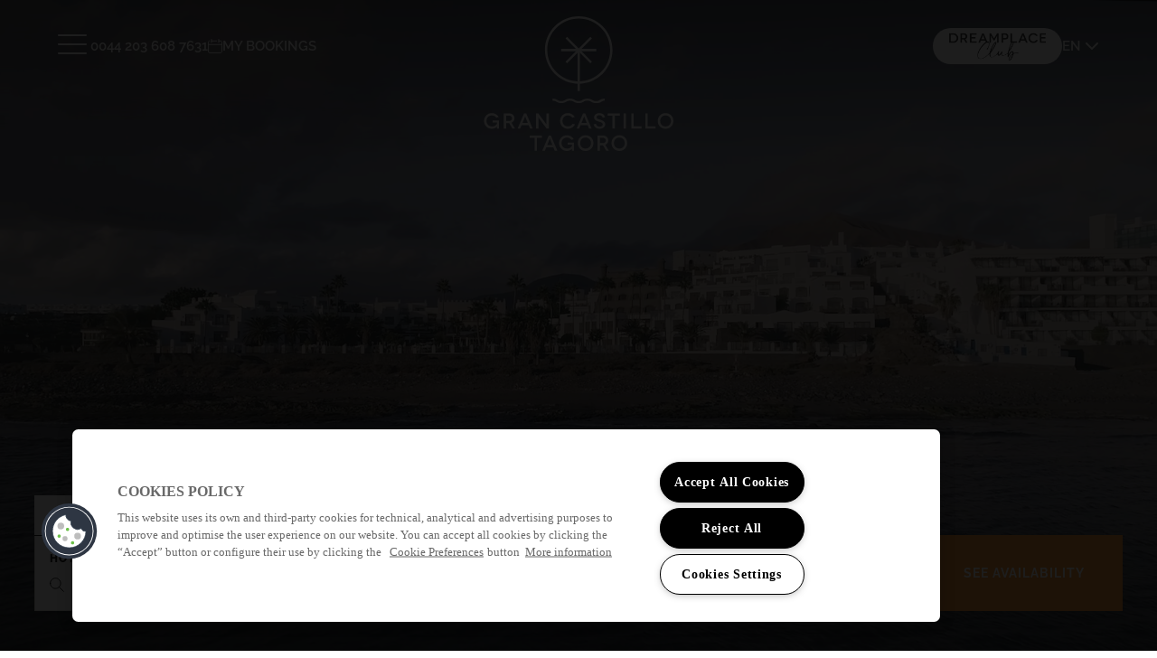

--- FILE ---
content_type: text/html; charset=UTF-8
request_url: https://www.dreamplacehotels.com/en/hotel-gran-tagoro/?utm_source=google&utm_medium=organic&utm_campaign=gmb
body_size: 57998
content:
<!DOCTYPE html>
<html lang="en">
    <head>
        <title>Hotel Gran Castillo Tagoro 5* | Official Website | Lanzarote</title>
        <meta name='viewport' content='width=device-width,initial-scale=1,maximum-scale=5'/>
            <meta name="description" content="Family-friendly 5* all-inclusive hotel with themed rooms for children, water slides, 6 pools, and adults-only areas. Located in Playa Blanca, Lanzarote." />
            <meta name="keywords" content="dream gran castillo resort,dream gran castillo,gran castillo Lanzarote,gran castillo,hotel dream gran castillo, all inclusive hotel gran castillo lanzarote" />
        <meta name="author" content="eMascaró" />
        <meta http-equiv="Content-Type" content="text/html; charset=UTF-8" />
		<meta property="fb:app_id" content="214649275261896" />
		<meta property="og:type" content="website" />
        <meta property="og:url" content="https://www.dreamplacehotels.com/en/hotel-gran-tagoro/" />
		<meta property="og:description" content="Family-friendly 5* all-inclusive hotel with themed rooms for children, water slides, 6 pools, and adults-only areas. Located in Playa Blanca, Lanzarote." />        <meta property="og:title" content="Hotel Gran Castillo Tagoro 5* | Official Website | Lanzarote" />

        <link rel="icon" type="image/png" sizes="16x16" href="https://www.dreamplacehotels.com/content/thumbs/16_16/content/imgsxml/config/favicon-b3df0ca1f1f00070efb0b77ed4160ded.png" />
        <link rel="icon" type="image/png" sizes="32x32" href="https://www.dreamplacehotels.com/content/thumbs/32_32/content/imgsxml/config/favicon-b3df0ca1f1f00070efb0b77ed4160ded.png" />
        <link rel="icon" type="image/png" sizes="192x192" href="https://www.dreamplacehotels.com/content/thumbs/192_192/content/imgsxml/config/favicon-b3df0ca1f1f00070efb0b77ed4160ded.png" />
        <link rel="apple-touch-icon" href="https://www.dreamplacehotels.com/content/thumbs/192_192/content/imgsxml/config/favicon-b3df0ca1f1f00070efb0b77ed4160ded.png" />
         <meta name="apple-mobile-web-app-title" content="Dreamplace Hotels &amp; Resorts">

        <link rel="preload" href="https://www.dreamplacehotels.com/content/fonts/fontawesome-webfont.woff2" as="font" type="font/woff2" crossorigin>
		<meta property="og:image" content="https://www.dreamplacehotels.com/content/thumbs/800_450/content/imgsxml/panel_herobighotel/portadagtodic25-71c0c0109e5e9ee94bf52361832c351f.jpg">
	<meta name="twitter:image" content="https://www.dreamplacehotels.com/content/thumbs/800_450/content/imgsxml/panel_herobighotel/portadagtodic25-71c0c0109e5e9ee94bf52361832c351f.jpg">
	<meta property="og:image" content="https://www.dreamplacehotels.com/content/thumbs/800_450/content/imgsxml/panel_destacadodestino/lanzaroteportada1-b70fe9d40d30a2f15b5bc5f9ee249f47.jpg">
	<meta property="og:image" content="https://www.dreamplacehotels.com/content/thumbs/800_450/content/imgsxml/categorias/dreamplace-web-dreamplace-709x709px-rgb640.jpg">
	<meta property="og:image" content="https://www.dreamplacehotels.com/content/thumbs/720_489/content/imgsxml/galerias/panel_textoseoservicios/1/ja1-2163-c82a2798aef1930040d2d43cc395e61b.jpg">
	<meta property="og:image" content="https://www.dreamplacehotels.com/content/thumbs/720_489/content/imgsxml/galerias/panel_textoseoservicios/1/ja2-6561-95f9cf6ee89c412cd9e0fc0db2d3f4ea.jpg">        <link rel="alternate" hreflang="es" href="https://www.dreamplacehotels.com/es/hotel-gran-tagoro/" />
                    <link rel="alternate" hreflang="en" href="https://www.dreamplacehotels.com/en/hotel-gran-tagoro/" />
                    <link rel="alternate" hreflang="de" href="https://www.dreamplacehotels.com/de/hotel-gran-tagoro/" />
                    <link rel="alternate" hreflang="fr" href="https://www.dreamplacehotels.com/fr/hotel-gran-tagoro/" />
                    <link rel="alternate" hreflang="it" href="https://www.dreamplacehotels.com/it/hotel-gran-tagoro/" />
                    <link rel="alternate" hreflang="ru" href="https://www.dreamplacehotels.com/ru/hotel-gran-tagoro/" />
                    <link rel="alternate" hreflang="sv" href="https://www.dreamplacehotels.com/sv/hotel-gran-tagoro/" />
                            <link rel="canonical" href="https://www.dreamplacehotels.com/en/hotel-gran-tagoro/" />
        
		<style type="text/css">@font-face{font-family:'Raleway';font-style:italic;font-weight:100 900;font-display:swap;src:url(https://fonts.gstatic.com/s/raleway/v34/1Ptsg8zYS_SKggPNyCg4QIFqPfE.woff2) format('woff2');unicode-range:U0460-052F, U1C 79C 8A, U20B 4, U2DE -2DFF,UA640-A69F,UFE2E-FE2F}@font-face{font-family:'Raleway';font-style:italic;font-weight:100 900;font-display:swap;src:url(https://fonts.gstatic.com/s/raleway/v34/1Ptsg8zYS_SKggPNyCg4SYFqPfE.woff2) format('woff2');unicode-range:U0301, U0400-045F, U0490-0491, U04B -4B 1,U2116}@font-face{font-family:'Raleway';font-style:italic;font-weight:100 900;font-display:swap;src:url(https://fonts.gstatic.com/s/raleway/v34/1Ptsg8zYS_SKggPNyCg4QoFqPfE.woff2) format('woff2');unicode-range:U0102-0103, U0110-0111, U0128-0129, U0168-0169, U01A -1A 1, U01AF-01B 0, U0300-0301, U0303-0304, U0308-0309, U0323, U0329, U1EA -1EF 9,U20AB}@font-face{font-family:'Raleway';font-style:italic;font-weight:100 900;font-display:swap;src:url(https://fonts.gstatic.com/s/raleway/v34/1Ptsg8zYS_SKggPNyCg4Q4FqPfE.woff2) format('woff2');unicode-range:U0100-02BA, U02BD-02C 5, U02C 5CC, U02CE-02D 7, U02DD-02FF, U0304, U0308, U0329, U1D -1DBF, U1E -1E 9F, U1EF 1EFF, U2020, U20A -20AB, U20AD-20C 0, U2113, U2C 58C 7F,UA720-A7FF}@font-face{font-family:'Raleway';font-style:italic;font-weight:100 900;font-display:swap;src:url(https://fonts.gstatic.com/s/raleway/v34/1Ptsg8zYS_SKggPNyCg4TYFq.woff2) format('woff2');unicode-range:U0000-00FF, U0131, U0152-0153, U02BB-02BC, U02C 6,U02DA,U02DC,U0304,U0308,U0329,U2000-206F,U20AC,U2122,U2191,U2193,U2212,U2215,UFEFF,UFFFD}@font-face{font-family:'Raleway';font-style:normal;font-weight:100 900;font-display:swap;src:url(https://fonts.gstatic.com/s/raleway/v34/1Ptug8zYS_SKggPNyCAIT5lu.woff2) format('woff2');unicode-range:U0460-052F, U1C 79C 8A, U20B 4, U2DE -2DFF,UA640-A69F,UFE2E-FE2F}@font-face{font-family:'Raleway';font-style:normal;font-weight:100 900;font-display:swap;src:url(https://fonts.gstatic.com/s/raleway/v34/1Ptug8zYS_SKggPNyCkIT5lu.woff2) format('woff2');unicode-range:U0301, U0400-045F, U0490-0491, U04B -4B 1,U2116}@font-face{font-family:'Raleway';font-style:normal;font-weight:100 900;font-display:swap;src:url(https://fonts.gstatic.com/s/raleway/v34/1Ptug8zYS_SKggPNyCIIT5lu.woff2) format('woff2');unicode-range:U0102-0103, U0110-0111, U0128-0129, U0168-0169, U01A -1A 1, U01AF-01B 0, U0300-0301, U0303-0304, U0308-0309, U0323, U0329, U1EA -1EF 9,U20AB}@font-face{font-family:'Raleway';font-style:normal;font-weight:100 900;font-display:swap;src:url(https://fonts.gstatic.com/s/raleway/v34/1Ptug8zYS_SKggPNyCMIT5lu.woff2) format('woff2');unicode-range:U0100-02BA, U02BD-02C 5, U02C 5CC, U02CE-02D 7, U02DD-02FF, U0304, U0308, U0329, U1D -1DBF, U1E -1E 9F, U1EF 1EFF, U2020, U20A -20AB, U20AD-20C 0, U2113, U2C 58C 7F,UA720-A7FF}@font-face{font-family:'Raleway';font-style:normal;font-weight:100 900;font-display:swap;src:url(https://fonts.gstatic.com/s/raleway/v34/1Ptug8zYS_SKggPNyC0ITw.woff2) format('woff2');unicode-range:U0000-00FF, U0131, U0152-0153, U02BB-02BC, U02C 6,U02DA,U02DC,U0304,U0308,U0329,U2000-206F,U20AC,U2122,U2191,U2193,U2212,U2215,UFEFF,UFFFD}@font-face{font-family:'JetBrains Mono';font-style:normal;font-weight:400;font-display:swap;src:url(https://fonts.gstatic.com/s/jetbrainsmono/v6/tDbv2o-flEEny0FZhsfKu5WU4zr3E_BX0PnT8RD8yKwBNntkaToggR7BYRbKPx3cwhsk.woff2) format('woff2');unicode-range:U0460-052F, U1C 79C 88, U20B 4, U2DE -2DFF,UA640-A69F,UFE2E-FE2F}@font-face{font-family:'JetBrains Mono';font-style:normal;font-weight:400;font-display:swap;src:url(https://fonts.gstatic.com/s/jetbrainsmono/v6/tDbv2o-flEEny0FZhsfKu5WU4zr3E_BX0PnT8RD8yKwBNntkaToggR7BYRbKPxTcwhsk.woff2) format('woff2');unicode-range:U0400-045F, U0490-0491, U04B -4B 1,U2116}@font-face{font-family:'JetBrains Mono';font-style:normal;font-weight:400;font-display:swap;src:url(https://fonts.gstatic.com/s/jetbrainsmono/v6/tDbv2o-flEEny0FZhsfKu5WU4zr3E_BX0PnT8RD8yKwBNntkaToggR7BYRbKPxPcwhsk.woff2) format('woff2');unicode-range:U0370-03FF}@font-face{font-family:'JetBrains Mono';font-style:normal;font-weight:400;font-display:swap;src:url(https://fonts.gstatic.com/s/jetbrainsmono/v6/tDbv2o-flEEny0FZhsfKu5WU4zr3E_BX0PnT8RD8yKwBNntkaToggR7BYRbKPx_cwhsk.woff2) format('woff2');unicode-range:U0102-0103, U0110-0111, U0128-0129, U0168-0169, U01A -1A 1, U01AF-01B 0, U1EA -1EF 9,U20AB}@font-face{font-family:'JetBrains Mono';font-style:normal;font-weight:400;font-display:swap;src:url(https://fonts.gstatic.com/s/jetbrainsmono/v6/tDbv2o-flEEny0FZhsfKu5WU4zr3E_BX0PnT8RD8yKwBNntkaToggR7BYRbKPx7cwhsk.woff2) format('woff2');unicode-range:U0100-024F, U0259, U1E -1EFF, U2020, U20A -20AB, U20AD-20CF, U2113, U2C 58C 7F,UA720-A7FF}@font-face{font-family:'JetBrains Mono';font-style:normal;font-weight:400;font-display:swap;src:url(https://fonts.gstatic.com/s/jetbrainsmono/v6/tDbv2o-flEEny0FZhsfKu5WU4zr3E_BX0PnT8RD8yKwBNntkaToggR7BYRbKPxDcwg.woff2) format('woff2');unicode-range:U0000-00FF, U0131, U0152-0153, U02BB-02BC, U02C 6,U02DA,U02DC,U2000-206F,U2074,U20AC,U2122,U2191,U2193,U2212,U2215,UFEFF,UFFFD}@font-face{font-family:'JetBrains Mono';font-style:normal;font-weight:700;font-display:swap;src:url(https://fonts.gstatic.com/s/jetbrainsmono/v6/tDbv2o-flEEny0FZhsfKu5WU4zr3E_BX0PnT8RD8yKwBNntkaToggR7BYRbKPx3cwhsk.woff2) format('woff2');unicode-range:U0460-052F, U1C 79C 88, U20B 4, U2DE -2DFF,UA640-A69F,UFE2E-FE2F}@font-face{font-family:'JetBrains Mono';font-style:normal;font-weight:700;font-display:swap;src:url(https://fonts.gstatic.com/s/jetbrainsmono/v6/tDbv2o-flEEny0FZhsfKu5WU4zr3E_BX0PnT8RD8yKwBNntkaToggR7BYRbKPxTcwhsk.woff2) format('woff2');unicode-range:U0400-045F, U0490-0491, U04B -4B 1,U2116}@font-face{font-family:'JetBrains Mono';font-style:normal;font-weight:700;font-display:swap;src:url(https://fonts.gstatic.com/s/jetbrainsmono/v6/tDbv2o-flEEny0FZhsfKu5WU4zr3E_BX0PnT8RD8yKwBNntkaToggR7BYRbKPxPcwhsk.woff2) format('woff2');unicode-range:U0370-03FF}@font-face{font-family:'JetBrains Mono';font-style:normal;font-weight:700;font-display:swap;src:url(https://fonts.gstatic.com/s/jetbrainsmono/v6/tDbv2o-flEEny0FZhsfKu5WU4zr3E_BX0PnT8RD8yKwBNntkaToggR7BYRbKPx_cwhsk.woff2) format('woff2');unicode-range:U0102-0103, U0110-0111, U0128-0129, U0168-0169, U01A -1A 1, U01AF-01B 0, U1EA -1EF 9,U20AB}@font-face{font-family:'JetBrains Mono';font-style:normal;font-weight:700;font-display:swap;src:url(https://fonts.gstatic.com/s/jetbrainsmono/v6/tDbv2o-flEEny0FZhsfKu5WU4zr3E_BX0PnT8RD8yKwBNntkaToggR7BYRbKPx7cwhsk.woff2) format('woff2');unicode-range:U0100-024F, U0259, U1E -1EFF, U2020, U20A -20AB, U20AD-20CF, U2113, U2C 58C 7F,UA720-A7FF}@font-face{font-family:'JetBrains Mono';font-style:normal;font-weight:700;font-display:swap;src:url(https://fonts.gstatic.com/s/jetbrainsmono/v6/tDbv2o-flEEny0FZhsfKu5WU4zr3E_BX0PnT8RD8yKwBNntkaToggR7BYRbKPxDcwg.woff2) format('woff2');unicode-range:U0000-00FF, U0131, U0152-0153, U02BB-02BC, U02C 6,U02DA,U02DC,U2000-206F,U2074,U20AC,U2122,U2191,U2193,U2212,U2215,UFEFF,UFFFD}@font-face{font-family:'VT323';font-style:normal;font-weight:400;font-display:swap;src:url(https://fonts.gstatic.com/s/vt323/v12/pxiKyp0ihIEF2isQFJXGdg.woff2) format('woff2');unicode-range:U0102-0103, U0110-0111, U0128-0129, U0168-0169, U01A -1A 1, U01AF-01B 0, U1EA -1EF 9,U20AB}@font-face{font-family:'VT323';font-style:normal;font-weight:400;font-display:swap;src:url(https://fonts.gstatic.com/s/vt323/v12/pxiKyp0ihIEF2isRFJXGdg.woff2) format('woff2');unicode-range:U0100-024F, U0259, U1E -1EFF, U2020, U20A -20AB, U20AD-20CF, U2113, U2C 58C 7F,UA720-A7FF}@font-face{font-family:'VT323';font-style:normal;font-weight:400;font-display:swap;src:url(https://fonts.gstatic.com/s/vt323/v12/pxiKyp0ihIEF2isfFJU.woff2) format('woff2');unicode-range:U0000-00FF, U0131, U0152-0153, U02BB-02BC, U02C 6,U02DA,U02DC,U2000-206F,U2074,U20AC,U2122,U2191,U2193,U2212,U2215,UFEFF,UFFFD}@font-face{font-family:"dreamplace";src:url("/content/fonts/dreamplace.eot");src:url("/content/fonts/dreamplace.eot?#iefix") format("embedded-opentype"), url("/content/fonts/dreamplace.woff") format("woff"), url("/content/fonts/dreamplace.ttf") format("truetype"), url("/content/fonts/dreamplace.svg#dreamplace") format("svg");font-weight:normal;font-style:normal}[data-icon]:before{font-family:"dreamplace"!important;content:attr(data-icon);font-style:normal !important;font-weight:normal !important;font-variant:normal !important;text-transform:none !important;speak:none;line-height:1;-webkit-font-smoothing:antialiased;-moz-osx-font-smoothing:grayscale}[class^="icon-"]{display:flex}[class^="icon-"]:before, [class*=" icon-"]:before{font-family:"dreamplace"!important;font-style:normal !important;font-weight:normal !important;font-variant:normal !important;text-transform:none !important;speak:none;line-height:1;-webkit-font-smoothing:antialiased;-moz-osx-font-smoothing:grayscale}.icon-user:before{content:"\61"}.icon-right:before{content:"\62"}.icon-down2:before{content:"\63"}.icon-down:before{content:"\64"}.icon-calendar:before{content:"\65"}.icon-close:before{content:"\66"}.icon-close2:before{content:"\66"}.icon-right-1:before{content:"\67"}.icon-left:before{content:"\68"}.icon-burger:before{content:"\69"}.icon-add:before{content:"\6a"}.icon-minus:before{content:"\6b"}.icon-instragram:before{content:"\6c"}.icon-phone:before{content:"\6d"}.icon-star:before{content:"\6e"}.icon-play2:before{content:"\6f"}.icon-pdf:before{content:"\70"}.icon-play:before{content:"\71"}.icon-plus:before{content:"\72"}.icon-picture:before{content:"\73"}.icon-people:before{content:"\74"}.icon-whatsapp:before{content:"\75"}.icon-youtube:before{content:"\76"}.icon-linkedin:before{content:"\77"}.icon-left2:before{content:"\78"}.icon-facebook:before{content:"\79"}.icon-down3:before{content:"\7a"}.icon-twitter:before{content:"\41"}.icon-clock2:before{content:"\43"}.icon-clock:before{content:"\43"}.icon-check:before{content:"\44"}.icon-full:before{content:"\45"}.icon-down4:before{content:"\46"}.icon-sup:before{content:"\47"}.icon-phone2:before{content:"\48"}.icon-poi:before{content:"\4a"}input{background:none;border-radius:0;font-family:"Raleway",sans-serif}select{font-family:"Raleway",sans-serif;font-size:1.6rem;font-style:normal;font-weight:400;line-height:2.4rem}.vBlue .primary-button:hover{background:#6BA4B8 !important}.vBlue .swiper-pagination-bullet-active{background:#6BA4B8 !important}.vBrown .primary-button:hover{background:#A39382 !important}.vBrown .swiper-pagination-bullet-active{background:#A39382 !important}.vOrange .primary-button:hover{background:#FF8F1C !important}.vOrange .swiper-pagination-bullet-active{background:#FF8F1C !important}.vRed .primary-button:hover{background:#BA0C2F !important}.vRed .swiper-pagination-bullet-active{background:#BA0C2F !important}.vGreen .primary-button:hover{background:#60B3A8 !important}.vGreen .swiper-pagination-bullet-active{background:#60B3A8 !important}html{font-size:62.5%;overflow-x:clip}html.over-hidden{overflow:hidden}html body{font:10px ''}html main{position:relative}p{margin-bottom:2.6rem}p:last-of-type{margin-bottom:0}@media (max-width: 1365px){p{margin-bottom:2.2rem}p:last-of-type{margin-bottom:0}}[id^="sta"]{position:fixed;top:0;left: -99px}[class^="mdl-"]{padding:8rem 4rem}@media (max-width: 1365px){[class^="mdl-"]{padding:6.4rem 3.1rem}}@media (max-width: 1023px){[class^="mdl-"]{padding:5.6rem 3.1rem}}@media (max-width: 767px){[class^="mdl-"]{padding:4.8rem 2rem}}body{transition: .6s ease transform}.d1-reg{font-family:"Raleway",sans-serif;font-weight:600;font-style:normal;font-size:10rem;font-weight:800;line-height:10rem;text-transform:uppercase}@media (max-width: 1365px){.d1-reg{font-size:7.2rem;line-height:8.6rem}}@media (max-width: 767px){.d1-reg{font-size:5rem;line-height:6rem}}.d2-semibold{font-family:"Raleway",sans-serif;font-weight:600;font-style:normal;font-size:7rem;line-height:8rem}@media (max-width: 1365px){.d2-semibold{font-size:5.6rem;line-height:6.4rem}}@media (max-width: 767px){.d2-semibold{font-size:3.5rem;line-height:4.4rem}}.d3-semibold{font-family:"Raleway",sans-serif;font-weight:600;font-style:normal;font-size:4rem;line-height:normal}@media (max-width: 1365px){.d3-semibold{font-size:3.2rem}}@media (max-width: 767px){.d3-semibold{font-size:2.8rem}}.d3-reg{font-family:"Raleway",sans-serif;font-weight:600;font-style:normal;font-size:4rem;font-weight:400;line-height:5rem}@media (max-width: 1365px){.d3-reg{font-size:3.2rem;line-height:normal}}@media (max-width: 767px){.d3-reg{font-size:2.8rem;line-height:4rem}}.h1-semibold{font-family:"Raleway",sans-serif;font-weight:800;font-style:normal;font-size:3.4rem;font-weight:600;line-height:3.8rem}@media (max-width: 1365px){.h1-semibold{font-size:3rem;line-height:3.8rem}}@media (max-width: 767px){.h1-semibold{font-size:2.4rem;line-height:3.8rem}}.h2-extrabold{font-family:"Raleway",sans-serif;font-weight:800;font-style:normal;font-size:3rem;line-height:3.5rem;letter-spacing:0.3rem;text-transform:uppercase}@media (max-width: 1365px){.h2-extrabold{font-size:2.8rem;letter-spacing:0.28rem}}@media (max-width: 767px){.h2-extrabold{font-size:2.2rem;letter-spacing:0.22rem}}.h2-medium{font-family:"Raleway",sans-serif;font-weight:800;font-style:normal;font-size:3rem;font-weight:500;line-height:normal;letter-spacing: -0.06rem}@media (max-width: 1365px){.h2-medium{font-size:2.8rem;letter-spacing: -0.056rem}}@media (max-width: 767px){.h2-medium{font-size:2.2rem;letter-spacing: -0.044rem}}.h3-semibold{font-family:"Raleway",sans-serif;font-weight:800;font-style:normal;font-size:2.8rem;font-weight:600;line-height:3.8rem}@media (max-width: 1365px){.h3-semibold{font-size:2.6rem}}@media (max-width: 767px){.h3-semibold{font-size:2rem;line-height:2.4rem}}.h4-light{font-family:"Raleway",sans-serif;font-weight:800;font-style:normal;font-size:2.6rem;font-weight:300;line-height:4rem}@media (max-width: 1365px){.h4-light{font-size:2.4rem}}@media (max-width: 767px){.h4-light{font-size:2rem}}.h5-bold{font-family:"Raleway",sans-serif;font-weight:800;font-style:normal;font-size:2.4rem;font-weight:700;line-height:3rem;letter-spacing:0.1rem}@media (max-width: 1365px){.h5-bold{font-size:2.2rem}}@media (max-width: 767px){.h5-bold{font-size:1.8rem}}.h6-extrabold{font-family:"Raleway",sans-serif;font-weight:800;font-style:normal;font-size:2rem;line-height:3.5rem;letter-spacing:0.2rem;text-transform:uppercase}@media (max-width: 1365px){.h6-extrabold{font-size:2em}}@media (max-width: 767px){.h6-extrabold{font-size:1.8rem;letter-spacing:0.18rem}}.h7-bold{font-family:"Raleway",sans-serif;font-weight:800;font-style:normal;font-size:1.8rem;font-weight:700;line-height:3.5rem;letter-spacing:0.18rem}@media (max-width: 1365px){.h7-bold{line-height:2.8rem}}@media (max-width: 767px){.h7-bold{font-size:1.6rem;line-height:2.4rem;letter-spacing:0.16rem}}.h8-extrabold{font-family:"Raleway",sans-serif;font-weight:800;font-style:normal;font-size:1.6rem;line-height:3.5rem;letter-spacing:0.2rem;text-transform:uppercase}@media (max-width: 1365px){.h8-extrabold{line-height:2.4rem}}@media (max-width: 767px){.h8-extrabold{font-size:1.4rem;line-height:3.5rem}}.xxl-light{font-family:"Raleway",sans-serif;font-style:normal;font-size:2.2rem;font-weight:300;line-height:4rem}@media (max-width: 1365px){.xxl-light{line-height:3.6rem}}@media (max-width: 767px){.xxl-light{font-size:1.8rem;line-height:140%}}.xl-medium{font-family:"Raleway",sans-serif;font-style:normal;font-size:2.2rem;font-weight:500;line-height:1.8rem}@media (max-width: 1365px){.xl-medium{font-size:2rem}}@media (max-width: 767px){.xl-medium{font-size:1.8rem}}.lg-semibold{font-family:"Raleway",sans-serif;font-style:normal;font-size:1.8rem;font-weight:600;line-height:2.7rem}@media (max-width: 1023px){.lg-semibold{line-height:2.4rem}}@media (max-width: 767px){.lg-semibold{font-size:1.6rem;line-height:2.7rem}}.lg-regular{font-family:"Raleway",sans-serif;font-style:normal;font-size:1.8rem;font-weight:600;line-height:2.7rem;font-weight:400}@media (max-width: 1023px){.lg-regular{line-height:2.4rem}}@media (max-width: 767px){.lg-regular{font-size:1.6rem;line-height:2.7rem}}@media (max-width: 1023px){.lg-regular{line-height:2.4rem}}@media (max-width: 767px){.lg-regular{font-size:1.6rem;line-height:2.7rem}}.md-semibold{font-family:"Raleway",sans-serif;font-style:normal;font-size:1.6rem;font-weight:600;line-height:2.4rem}@media (max-width: 767px){.md-semibold{font-size:1.5rem;line-height:2.4rem}}.md-medium{font-family:"Raleway",sans-serif;font-style:normal;font-size:1.6rem;font-weight:600;line-height:2.4rem;font-weight:500}@media (max-width: 767px){.md-medium{font-size:1.5rem;line-height:2.4rem}}@media (max-width: 767px){.md-medium{font-size:1.5rem;line-height:2.4rem}}.md-regular{font-family:"Raleway",sans-serif;font-style:normal;font-size:1.6rem;font-weight:600;line-height:2.4rem;font-weight:400}@media (max-width: 767px){.md-regular{font-size:1.5rem;line-height:2.4rem}}@media (max-width: 767px){.md-regular{font-size:1.5rem;line-height:2.4rem}}.s-bold{font-family:"Raleway",sans-serif;font-style:normal;font-size:1.4rem;font-weight:700;line-height:normal}.s-regular{font-family:"Raleway",sans-serif;font-style:normal;font-size:1.4rem;font-weight:700;line-height:normal;font-weight:400}.xs-extrabold{font-family:"Raleway",sans-serif;font-style:normal;font-size:1.2rem;font-weight:800;line-height:1.8rem;letter-spacing:0.1rem;text-transform:uppercase}.xs-regular{font-family:"Raleway",sans-serif;font-style:normal;font-size:1.2rem;font-weight:800;line-height:1.8rem;letter-spacing:0.1rem;text-transform:uppercase;font-weight:400}.nav-xl-semibold{font-family:"Raleway",sans-serif;font-style:normal;font-size:1.8rem;font-weight:600;line-height:3.6rem}.nav-l-extrabold{font-family:"Raleway",sans-serif;font-style:normal;font-size:1.6rem;font-weight:800;line-height:3.5rem;letter-spacing:0.16rem;text-transform:uppercase}.nav-m-extrabold{font-family:"Raleway",sans-serif;font-style:normal;font-size:1.5rem;font-weight:800;line-height:1.8rem;text-transform:uppercase}.nav-m-bold{font-family:"Raleway",sans-serif;font-style:normal;font-size:1.5rem;font-weight:800;line-height:1.8rem;text-transform:uppercase;font-weight:700;line-height:2.3rem;letter-spacing:0.1rem}.nav-m-semibold{font-family:"Raleway",sans-serif;font-style:normal;font-size:1.5rem;font-weight:800;line-height:1.8rem;text-transform:uppercase;font-weight:600}.nav-m-medium{font-family:"Raleway",sans-serif;font-style:normal;font-size:1.5rem;font-weight:800;line-height:1.8rem;text-transform:uppercase;font-weight:500;line-height:3rem;letter-spacing:0.1rem}.nav-xs{font-family:"Raleway",sans-serif;font-style:normal;font-size:1.1rem;font-weight:800;line-height:2.8rem;letter-spacing:0.2rem;text-transform:uppercase}.buttons{font-family:"Raleway",sans-serif;font-size:1.4rem;font-style:normal;font-weight:700;line-height:1.8rem;letter-spacing:0.1rem;text-transform:uppercase}.primary-button{font-family:"Raleway",sans-serif;font-size:1.4rem;font-style:normal;font-weight:700;line-height:1.8rem;letter-spacing:0.1rem;text-transform:uppercase;display:inline-flex;padding:1.6rem 3rem;justify-content:center;align-items:center;gap:1rem;flex-shrink:0;transition:all .3s ease;border-radius:6rem;width:fit-content;background:#000;color:#fff;margin:auto}@media (max-width: 1365px){.primary-button{padding:1.1rem 2rem}}.primary-button:hover{background:#60B3A8}.line-dark-button{font-family:"Raleway",sans-serif;font-size:1.4rem;font-style:normal;font-weight:700;line-height:1.8rem;letter-spacing:0.1rem;text-transform:uppercase;display:inline-flex;padding:1.6rem 3rem;justify-content:center;align-items:center;gap:1rem;flex-shrink:0;transition:all .3s ease;border-radius:6rem;width:fit-content;background:transparent;border:0.1rem solid #000;color:#000}@media (max-width: 1365px){.line-dark-button{padding:1.1rem 2rem}}.line-dark-button:hover{background:#000;color:#fff}.line-light-button{font-family:"Raleway",sans-serif;font-size:1.4rem;font-style:normal;font-weight:700;line-height:1.8rem;letter-spacing:0.1rem;text-transform:uppercase;display:inline-flex;padding:1.6rem 3rem;justify-content:center;align-items:center;gap:1rem;flex-shrink:0;transition:all .3s ease;border-radius:6rem;width:fit-content;background:transparent;border:0.1rem solid #fff;color:#fff}@media (max-width: 1365px){.line-light-button{padding:1.1rem 2rem}}.line-light-button:hover{background:#fff;color:#000}.arrow-light{flex-direction:column;align-items:center;justify-content:center;width:5.4rem;height:5.4rem;border-radius:6rem;border:0.2rem solid #E6E6E6;display:flex;padding:0.8rem;gap:0.8rem;background:#fff}@media (max-width: 1365px){.arrow-light{width:4.6rem;height:4.6rem;gap:0.8519rem;border-radius:5.1111rem;border:0.17rem solid #E6E6E6}}.arrow-light svg *{fill:#000}.arrow-dark{flex-direction:column;align-items:center;justify-content:center;width:5.4rem;height:5.4rem;border-radius:6rem;border:0.2rem solid #E6E6E6;display:flex;padding:0.8rem;gap:0.8rem;background:#000;border-color:#4E4B48}@media (max-width: 1365px){.arrow-dark{width:4.6rem;height:4.6rem;gap:0.8519rem;border-radius:5.1111rem;border:0.17rem solid #E6E6E6}}.arrow-dark svg *{stroke:#fff}.label-blue{font-family:"Raleway",sans-serif;font-style:normal;font-size:1.2rem;font-weight:800;line-height:1.8rem;letter-spacing:0.1rem;text-transform:uppercase;display:inline-flex;padding:0.7rem 1rem;align-items:flex-start;gap:0.8rem;background-color:#6BA4B8;color:#fff}.label-orange{font-family:"Raleway",sans-serif;font-style:normal;font-size:1.2rem;font-weight:800;line-height:1.8rem;letter-spacing:0.1rem;text-transform:uppercase;display:inline-flex;padding:0.7rem 1rem;align-items:flex-start;gap:0.8rem;background-color:#FF8F1C;color:#fff}.label-red{font-family:"Raleway",sans-serif;font-style:normal;font-size:1.2rem;font-weight:800;line-height:1.8rem;letter-spacing:0.1rem;text-transform:uppercase;display:inline-flex;padding:0.7rem 1rem;align-items:flex-start;gap:0.8rem;background-color:#BA0C2F;color:#fff}.label-white{font-family:"Raleway",sans-serif;font-style:normal;font-size:1.2rem;font-weight:800;line-height:1.8rem;letter-spacing:0.1rem;text-transform:uppercase;display:inline-flex;padding:0.7rem 1rem;align-items:flex-start;gap:0.8rem;background-color:#fff;color:#BA0C2F}.label-beige{font-family:"Raleway",sans-serif;font-style:normal;font-size:1.2rem;font-weight:800;line-height:1.8rem;letter-spacing:0.1rem;text-transform:uppercase;display:inline-flex;padding:0.7rem 1rem;align-items:flex-start;gap:0.8rem;background-color:#A39382;color:#fff}.label-black{font-family:"Raleway",sans-serif;font-style:normal;font-size:1.2rem;font-weight:800;line-height:1.8rem;letter-spacing:0.1rem;text-transform:uppercase;display:inline-flex;padding:0.7rem 1rem;align-items:flex-start;gap:0.8rem;background-color:#000;color:#fff}.label-vRed{font-family:"Raleway",sans-serif;font-style:normal;font-size:1.2rem;font-weight:800;line-height:1.8rem;letter-spacing:0.1rem;text-transform:uppercase;display:inline-flex;padding:0.7rem 1rem;align-items:flex-start;gap:0.8rem;background-color:#BA0C2F;color:#fff}.label-vOrange{font-family:"Raleway",sans-serif;font-style:normal;font-size:1.2rem;font-weight:800;line-height:1.8rem;letter-spacing:0.1rem;text-transform:uppercase;display:inline-flex;padding:0.7rem 1rem;align-items:flex-start;gap:0.8rem;background-color:#FF8F1C;color:#fff}.label-vBlue{font-family:"Raleway",sans-serif;font-style:normal;font-size:1.2rem;font-weight:800;line-height:1.8rem;letter-spacing:0.1rem;text-transform:uppercase;display:inline-flex;padding:0.7rem 1rem;align-items:flex-start;gap:0.8rem;background-color:#6BA4B8;color:#fff}.label-vGreen{font-family:"Raleway",sans-serif;font-style:normal;font-size:1.2rem;font-weight:800;line-height:1.8rem;letter-spacing:0.1rem;text-transform:uppercase;display:inline-flex;padding:0.7rem 1rem;align-items:flex-start;gap:0.8rem;background-color:#60B3A8;color:#fff}.label-vWhite{font-family:"Raleway",sans-serif;font-style:normal;font-size:1.2rem;font-weight:800;line-height:1.8rem;letter-spacing:0.1rem;text-transform:uppercase;display:inline-flex;padding:0.7rem 1rem;align-items:flex-start;gap:0.8rem;background-color:#fff;color:#BA0C2F;border:1px solid #BA0C2F}.label-vBrown{font-family:"Raleway",sans-serif;font-style:normal;font-size:1.2rem;font-weight:800;line-height:1.8rem;letter-spacing:0.1rem;text-transform:uppercase;display:inline-flex;padding:0.7rem 1rem;align-items:flex-start;gap:0.8rem;background-color:#A39382;color:#fff}.texto-vRed{color:#BA0C2F}.texto-vOrange{color:#FF8F1C}.texto-vBlue{color:#6BA4B8}.texto-vGreen{color:#60B3A8}.texto-vBrown{color:#A39382}.chip-blue{font-family:"Raleway",sans-serif;font-size:1.6rem;font-weight:300;line-height:normal;letter-spacing:0.1rem;text-transform:uppercase;display:flex;padding:0.6rem 0.9rem;justify-content:center;align-items:center;gap:0.8rem;border-radius:20rem;background-color:#6BA4B8;color:#fff}.chip-orange{font-family:"Raleway",sans-serif;font-size:1.6rem;font-weight:300;line-height:normal;letter-spacing:0.1rem;text-transform:uppercase;display:flex;padding:0.6rem 0.9rem;justify-content:center;align-items:center;gap:0.8rem;border-radius:20rem;background-color:#FF8F1C;color:#fff}.chip-red{font-family:"Raleway",sans-serif;font-size:1.6rem;font-weight:300;line-height:normal;letter-spacing:0.1rem;text-transform:uppercase;display:flex;padding:0.6rem 0.9rem;justify-content:center;align-items:center;gap:0.8rem;border-radius:20rem;background-color:#BA0C2F;color:#fff}.chip-white{font-family:"Raleway",sans-serif;font-size:1.6rem;font-weight:300;line-height:normal;letter-spacing:0.1rem;text-transform:uppercase;display:flex;padding:0.6rem 0.9rem;justify-content:center;align-items:center;gap:0.8rem;border-radius:20rem;background-color:#fff;color:#BA0C2F}.chip-beige{font-family:"Raleway",sans-serif;font-size:1.6rem;font-weight:300;line-height:normal;letter-spacing:0.1rem;text-transform:uppercase;display:flex;padding:0.6rem 0.9rem;justify-content:center;align-items:center;gap:0.8rem;border-radius:20rem;background-color:#A39382;color:#fff}.bgBlue{background:#6BA4B8}.bgOrange{background:#FF8F1C}.bgRed{background:#BA0C2F}.bgWhite{background:#fff}.bgBeige{background:#A39382}.m-desktop{display:flex}.m-laptop{display:none}.m-tablet{display:none}.m-mobile{display:none}@media (max-width: 1365px){.m-desktop{display:none}.m-laptop{display:flex}.m-tablet{display:none}.m-mobile{display:none}}@media (max-width: 1023px){.m-desktop{display:none}.m-laptop{display:none}.m-tablet{display:flex}.m-mobile{display:none}}@media (max-width: 767px){.m-desktop{display:none}.m-laptop{display:none}.m-tablet{display:none}.m-mobile{display:flex}}input{background:none;border-radius:0;font-family:"Raleway",sans-serif}select{font-family:"Raleway",sans-serif;font-size:1.6rem;font-style:normal;font-weight:400;line-height:2.4rem}.vBlue .primary-button:hover{background:#6BA4B8 !important}.vBlue .swiper-pagination-bullet-active{background:#6BA4B8 !important}.vBrown .primary-button:hover{background:#A39382 !important}.vBrown .swiper-pagination-bullet-active{background:#A39382 !important}.vOrange .primary-button:hover{background:#FF8F1C !important}.vOrange .swiper-pagination-bullet-active{background:#FF8F1C !important}.vRed .primary-button:hover{background:#BA0C2F !important}.vRed .swiper-pagination-bullet-active{background:#BA0C2F !important}.vGreen .primary-button:hover{background:#60B3A8 !important}.vGreen .swiper-pagination-bullet-active{background:#60B3A8 !important}*{color:inherit;border:0;margin:0;padding:0;box-sizing:border-box}a{text-size-adjust:none;-webkit-text-size-adjust:none;text-decoration:none}address{font-style:normal}body{font-size:12px;text-rendering:optimizeLegibility;-webkit-font-smoothing:antialiased;-moz-osx-font-smoothing:grayscale}button{background:none}mark{background:none}:focus{outline:none !important}::-moz-focus-inner{border:0}summary::-webkit-details-marker{display:none}button,input[type="submit"],input[type="text"]{-webkit-appearance:none}textarea{font-family:inherit;background-color:transparent}h1,h2,h3,h4,h5,h6{text-transform:inherit;font-weight:inherit;font-style:inherit;font-size:inherit}p{width:100%}img{width:auto;height:auto}.italic{font-style:italic}.no-scroll{overflow:hidden}.em-media{position:relative;display:flex;height:100%}.em-media img{width:100%;max-width:100%;max-height:100vsh}.em-media video{position:absolute;top:0;left:0;right:0;bottom:0;object-fit:cover;width:100%;height:100%}.em-media .video-wrapper{position:absolute;top:50%;left:50%;width:100%;height:100%;transform:translate(-50%,-50%);overflow:hidden}.em-media .video-wrapper iframe{position:absolute;top:0;left:0;min-width:100%;min-height:100%;width:auto;height:auto}html main{background-color:#fff}#copyformbook select{-webkit-appearance:none}body{-webkit-text-size-adjust:100%}ul{margin:10px;padding:15px}.pointernone{pointer-events:none}.nopointer{cursor:default}.pswp__img{object-fit:contain}span.m-label{cursor:pointer}.divcookie{-webkit-box-shadow:0 -5px 5px -5px rgba(51,51,51,0.75);-moz-box-shadow:0 -5px 5px -5px rgba(51,51,51,0.75);box-shadow:0 -5px 5px -5px rgba(51,51,51,0.75);background:#e4e4e4;z-index:4000;position:fixed;display:none;padding:20px 0;box-sizing:border-box;width:100%;bottom:0}.divcookie .di{display:block;width:100%;margin:0 auto;font-size:18px;color:#333;line-height:1.3;position:relative;max-width:1280px}.divcookie .di .me{padding:10px 0 10px 10px;box-sizing:border-box;width:100%;display:table-cell;text-align:left}.divcookie .di .me p{display:inline-block}.divcookie .di a{color:#000;text-decoration:underline}.divcookie .di .bots{padding-top:10px;display:flex;justify-content:flex-end}.divcookie .di .bots .bot{display:block;margin:0 10px;background-color:#60B3A8;line-height:35px;cursor:pointer;padding:0 15px;color:#fff;font-size:20px}.m-more{font-weight:bold}.m-more span:nth-of-type(2){display:none}.m-more.open span{display:none}.m-more.open span:nth-of-type(2){display:block}.m-more.open i{transform:scaleY(-1)}#control{display:none}.form_auto .error{font-family:"Open Sans",sans-serif}.form_auto .error input, .form_auto .error .m-select{border:1px solid red !important}.s_see_more-content{overflow:hidden}[s_see_more] a{margin-top:1.6rem;display:none}[s_see_more] a i{display:none}[s_see_more] a.open span:first-of-type{display:none}[s_see_more] a span:last-child{display:none}@media (max-width: 1023px){.panel_breadcrumb{display:none}}.msg_div{margin-bottom:20px;display:none;font-size:16px;font-family:"Raleway",sans-serif}.msg_div span{display:block;line-height:24px;font-size:16px}.msg_div span.err{color:red}.msg_div .no{color:#aba379;font-size:16px;font-family:"Raleway",sans-serif}.mdl-footer .msg_div{margin-top:20px}.mdl-footer .msg_div span.err, .mdl-footer .msg_div .important{color:#fff}.form_checker{display:none}.is-desktop{display:block}.is-tablet,.is-mobile{display:none}@media screen and (max-width: 1023px){.is-tablet{display:block}.is-desktop{display:none}}@media screen and (max-width: 767px){.is-mobile{display:block}.is-desktop,.is-tablet{display:none}}.nocursor{cursor:default}.ui-datepicker{background-color:#fff;padding:20px;box-shadow:0 0 5px -1px rgba(0,0,0,0.3);width:322px;box-sizing:border-box;left:100%;position:fixed;z-index:99999 !important}.ui-datepicker .ui-datepicker-header{display:flex;justify-content:space-between;align-items:center;margin-bottom:10px}.ui-datepicker .ui-datepicker-header .ui-datepicker-title{font:32px "Raleway", sans-serif;order:2;text-align:center}.ui-datepicker .ui-datepicker-header .ui-datepicker-title .ui-datepicker-year{display:none}.ui-datepicker .ui-datepicker-header .ui-datepicker-prev{order:1}.ui-datepicker .ui-datepicker-header .ui-datepicker-prev span{font-size:0;display:block;width:25px;height:21px}.ui-datepicker .ui-datepicker-header .ui-datepicker-prev span:before{content:" ";background-image:url(/content/imgs/cal/fl-left.png);width:25px;height:21px;display:block;background-size:cover}.ui-datepicker .ui-datepicker-header .ui-datepicker-next{order:3}.ui-datepicker .ui-datepicker-header .ui-datepicker-next span{font-size:0;display:block;width:25px;height:21px}.ui-datepicker .ui-datepicker-header .ui-datepicker-next span:before{content:" ";background-image:url(/content/imgs/cal/fl-right.png);width:25px;height:21px;display:block;background-size:cover}.ui-datepicker .ui-datepicker-calendar th{width:38px;height:38px;font:700 16px "Raleway", sans-serif}.ui-datepicker .ui-datepicker-calendar td{height:38px;text-align:center;background-color:#f1f1f1;font:16px "Raleway", sans-serif;cursor:pointer;transition: .4s ease}.ui-datepicker .ui-datepicker-calendar td:hover{background-color:#60B3A8;color:#fff}.ui-datepicker .ui-datepicker-calendar td.ui-datepicker-current-day{background-color:#60B3A8;color:#fff}.mfp-wrap{position:fixed !important;top:0 !important}.ui-datepicker{opacity:0}.ui-datepicker .ui-datepicker-calendar td.ui-state-disabled{color:#999}@media screen and (min-width: 768px){.mobile-only{display:none}}.tablet-only{display:none !important}@media (max-width: 1024px){.tablet-only{display:block !important}}.ta-trigger{display:block;position:fixed;bottom:0;right:0;width:88px;height:78px;background-image:url("/content/imgs/sprites/tripadvisor.png");cursor:pointer;z-index:65}.ta-box{display:none;position:fixed;bottom: -300px;right: -210px;border:10px solid #589442;z-index:65;-webkit-box-shadow:0px 0px 43px 0px rgba(0,0,0,0.45);-moz-box-shadow:0px 0px 43px 0px rgba(0,0,0,0.45);box-shadow:0px 0px 43px 0px rgba(0,0,0,0.45)}.ta-box .ta-close{position:absolute;width:36px;height:36px;background:#589442;border-radius:36px;color:#fff;line-height:36px;right: -18px;top: -18px;text-align:center;z-index:10000;font-size:20px;cursor:pointer}.deferbg,.deferimg{opacity:0;transition:1s ease}body{text-rendering:optimizelegibility;-webkit-font-smoothing:antialiased;-moz-osx-font-smoothing:grayscale}.mfp-content #smartbanner{width:700px;margin:0 auto;max-width:calc(100vw - 28rem)}@media (max-width: 767px){.mfp-content #smartbanner{max-width:calc(100vw - 30px)}}.mfp-content #smartbanner .mfp-close{display:none !important}.smartbanner{width:100%;margin:0 auto;margin-top:64px;height:calc(100vh - 40px);min-height:40rem;position:relative;display:flex}.smartbanner.opened{transform:none}.smartbanner .m-close{position:absolute;top:0;right: -5rem;cursor:pointer;z-index:1048;width:3.2rem;height:3.2rem;border-radius:100%;display:flex;background-color:#fff;align-items:center;justify-content:center}.smartbanner .m-close i{font-size:1rem;color:#333;background-size:cover;background-position:center;display:flex}.smartbanner .element{width:100%;display:flex;padding:4rem;background-color:#fff;box-sizing:border-box}@media (max-width: 767px){.smartbanner .element{overflow-y:auto;max-height:calc(100vh - 80px)}}.smartbanner .bxslider{width:100%}.smartbanner .bxslider >div .imagen{width:30rem;background-size:cover;background-position:center;flex-shrink:0}.smartbanner .bxslider >div .imagen img{width:100%;max-width:100%}.smartbanner .bxslider >div .fill{background-color:#fff;padding-top:10rem;padding-bottom:5rem}.smartbanner .bxslider >div .texto{padding:0.8rem 0 0 4rem;color:#000;text-align:left}.smartbanner .bxslider >div .texto .m-title{font:4rem/1.07 "Raleway", sans-serif;font-weight:600;margin-bottom:3.2rem;max-width:100%}.smartbanner .bxslider >div .texto .m-text{font:16px/1.63 "Raleway", sans-serif;font-weight:300;max-width:100%}.smartbanner .bxslider >div .texto .m-but{margin:0 auto;margin-top:5rem;display:inline-flex;text-transform:none;padding:0 2.2rem;text-transform:uppercase}@media (max-width: 1023px){.smartbanner .element{flex-direction:column;padding:2rem}.smartbanner .bxslider>div .imagen{width:100%;height:24.6rem}.smartbanner .bxslider>div .texto{padding:2.2rem 0 0 0}.smartbanner .bxslider>div .texto .m-title{font-size:2.6rem}.smartbanner .bxslider>div .texto .m-text{font-size:1.4rem}}@media (max-width: 767px){.smartbanner .m-close{top:0;right:0}.smartbanner .bxslider{margin-top:5rem}}.infocovid{width:100%;margin:0 auto;background:#fff;display:none;left:0;z-index:2000;position:fixed;top:0;justify-content:center;box-sizing:border-box;background-color:#f18f00;font:14px/20px "Raleway", sans-serif;color:#FFF;height:40px;text-transform:uppercase}.infocovid a{text-decoration:underline;color:#FFF;white-space:nowrap}.infocovid .di2{display:flex;align-items:center;height:100%}.infocovid .close-button{display:block;width:40px;margin-left:20px;height:40px;position:absolute;top:0;right:0;transform:scale(0.3);cursor:pointer;overflow:hidden}.infocovid .close-button>div{position:relative}.infocovid .close-button-block{width:40px;height:20px;position:relative;overflow:hidden}.infocovid .close-button-block:before, .infocovid .close-button-block:after{content:'';position:absolute;bottom:0;left:calc(55% - 4px);display:block;width:4px;height:25px;transform-origin:bottom center;background:white;transition:all ease-out 280ms}.infocovid .close-button-block:last-of-type{transform:rotate(180deg)}.infocovid .close-button .in .close-button-block:before{transition-delay:280ms;transform:translateX(20px) translateY(-20px) rotate(45deg)}.infocovid .close-button .in .close-button-block:after{transition-delay:280ms;transform:translateX(-22px) translateY(-22px) rotate(-45deg)}.infocovid .close-button .out{position:absolute;top:0;left:0}.infocovid .close-button .out .close-button-block:before{transform:translateX(-5px) translateY(5px) rotate(45deg)}.infocovid .close-button .out .close-button-block:after{transform:translateX(5px) translateY(5px) rotate(-45deg)}.infocovid .close-button:hover .in .close-button-block:before{transform:translateX(-5px) translateY(5px) rotate(45deg)}.infocovid .close-button:hover .in .close-button-block:after{transform:translateX(5px) translateY(5px) rotate(-45deg)}.infocovid .close-button:hover .out .close-button-block:before{transform:translateX(-20px) translateY(20px) rotate(45deg)}.infocovid .close-button:hover .out .close-button-block:after{transform:translateX(20px) translateY(20px) rotate(-45deg)}.m-language{position:relative}.m-language:hover .m-listlang, .m-language.active .m-listlang{opacity:1;pointer-events:auto}.m-language .m-listlang{font-family:"Raleway",sans-serif;min-width:13rem;box-shadow:0 2rem 5rem -1rem rgba(0,0,0,0.3);background-color:#fff;border: .1rem solid #ccc;border-radius: .8rem;position:absolute;top:100%;right: -2rem;transform:translateY(2.5rem);padding:1rem 2.1rem;box-sizing:border-box;z-index:99;opacity:0;pointer-events:none;transition: .3s ease;color:#000}.m-language .m-listlang:before{content:'';position:absolute;bottom:100%;right:0;width:2.5rem;height:2.5rem;background-color:#fff;transform-origin:center;transform:translate(-50%,60%) rotate(45deg);border-radius: .5rem;box-shadow:0 2rem 5rem -1rem rgba(0,0,0,0.3);border-left: .1rem solid #ccc;border-top: .1rem solid #ccc;box-sizing:border-box}.m-language .m-listlang:after{content:'';position:absolute;top: -4rem;left:0;right:0;height:4rem;z-index:2}.m-language .m-listlang .m-aux{position:absolute;bottom:100%;left:0;right:0;height:2.7rem}.m-language .m-listlang a{color:#000;display:flex;justify-content:flex-start;align-items:center;border-bottom: .1rem solid #60B3A8;height:3.8rem;position:relative;z-index:1}.m-language .m-listlang a:last-child{border-bottom:0}.m-language .m-listlang a.selected{color:#60B3A8;pointer-events:none}.m-language .m-listlang a img{width:1.4rem;height:1.4rem;border-radius:50%;object-fit:cover;object-position:center}.m-language .m-listlang a span{margin-left:1rem}.myVideo{overflow:hidden;width:100%;height:100%;position:absolute;z-index:2;top:0}.myVideo video{position:absolute;top:0;left:0;object-fit:cover;width:100vw;height:100%;z-index: -1000}.m-pax{position:relative}.m-pax .sta-g-select.wrong{border:1px solid red}.m-pax .m-pax-click{position:absolute;top:0;left:0;width:100%;height:100%;z-index:1;cursor:pointer}.m-pax .m-tooltip{width:fit-content;max-width:90vw;box-shadow:0 2rem 5rem -1rem rgba(0,0,0,0.3);background-color:#fff;border: .1rem solid #b9eefb;border-radius: .8rem;position:absolute;top:0;left:50%;transform:translate(-50%,9rem);font-family:"Raleway",sans-serif;padding:3rem;box-sizing:border-box;z-index:10;margin-top: -0.6rem;opacity:0;pointer-events:none;transition: .3s ease}.m-pax .m-tooltip:before{content:'';position:absolute;top:4px;left:50%;width:2.5rem;height:2.5rem;background-color:#fff;transform-origin:top left;transform:translate(-50%,-2rem) rotate(45deg);border-radius: .5rem;box-shadow: .4rem .4rem 1rem 0 rgba(0,0,0,0.05);border-right: .1rem solid #b9eefb;border-bottom: .1rem solid #b9eefb;box-sizing:border-box}.m-pax .m-tooltip:after{content:'';position:absolute;top:0;left:0;right:0;height:2.5rem;background-color:#fff;border-radius: .8rem}.m-pax .m-tooltip.superior{top:auto;bottom:18rem}.m-pax .m-tooltip.superior:before{top:auto;bottom: -2.5rem;border:0;border-right: .1rem solid #b9eefb;border-bottom: .1rem solid #b9eefb}.m-pax .m-tooltip .m-content .m-heading{display:flex;width:100%}.m-pax .m-tooltip .m-content .m-heading>div{color:#768489;width:7rem}.m-pax .m-tooltip .m-content .m-heading>div:first-of-type{width:15rem;margin-left:0}@media (min-width: 900px){.m-pax .m-tooltip .m-content .m-heading>div:nth-child(2){width:12rem}}.m-pax .m-tooltip .m-content .m-heading .s-ageslabel{width:28rem;opacity:0}@media (max-width: 767px){.m-pax .m-tooltip .m-content .m-heading .s-ageslabel{display:none}}.m-pax .m-tooltip .m-content .m-foot{margin-bottom:10px}.m-pax .m-tooltip .m-content .m-row{display:flex;position:relative;justify-content:flex-start;padding:1.5rem 0;border-bottom: .1rem solid #60B3A8}@media (max-width: 767px){.m-pax .m-tooltip .m-content .m-row{flex-wrap:wrap}}.m-pax .m-tooltip .m-content .m-row>div{width:fit-content;margin-left:10px;display:flex;align-items:center}.m-pax .m-tooltip .m-content .m-row >div select{margin-left:0 !important;width:100%}@media (min-width: 900px){.m-pax .m-tooltip .m-content .m-row>div:nth-child(2){width:8rem}}.m-pax .m-tooltip .m-content .m-row>div:last-child{margin-left:auto}.m-pax .m-tooltip .m-content .m-row>div.m-selkids{margin-left:22px}.m-pax .m-tooltip .m-content .m-row>div>label>i{position:absolute;right:10px;top:50%;transform:translateY(-50%);pointer-events:none;font-size:11px}.m-pax .m-tooltip .m-content .m-row>div:first-of-type{width:15rem;margin-left:0}.m-pax .m-tooltip .m-content .m-row>div:nth-of-type(4){width:fit-content;display:flex;justify-content:flex-start}@media (min-width: 900px){.m-pax .m-tooltip .m-content .m-row>div:nth-of-type(4){width:fit-content;margin-left:0}}.m-pax .m-tooltip .m-content .m-row >div:nth-of-type(4) .s-ageslabel2{margin-bottom:3px;color:#768489;display:none;font:600 1.6rem/1.78 "Raleway", sans-serif}@media (min-width: 1024px){.m-pax .m-tooltip .m-content .m-row >div:nth-of-type(4) .s-ageslabel2{display:none !important}}.m-pax .m-tooltip .m-content .m-row>div:nth-of-type(4)>label{width:7rem;box-sizing:border-box;margin-right:10px;display:flex;margin-left:12px}.m-pax .m-tooltip .m-content .m-row >div .m-input2 input{pointer-events:none;height:auto;padding:0;font:1.7rem/1.78 "Raleway", sans-serif;margin-left:0 !important}.m-pax .m-tooltip .m-content .m-row >div .m-input2 span{display:none}.m-pax .m-tooltip .m-content .m-row >div .m-remove{width:20px;height:20px;border-radius:50%;color:#fff;font-size:1rem;display:flex;align-items:center;justify-content:center;background-color:#b9eefb;cursor:pointer}.m-pax .m-tooltip .m-content .m-row >div select{font:1.7rem/1.78 "Raleway", sans-serif;border:1px solid #768489;border-radius:2px}.m-pax .m-tooltip .m-content .m-foot{padding-top:1.5rem;display:flex;justify-content:space-between;align-items:center}.m-pax .m-tooltip .m-content .m-foot .m-add{display:flex;justify-content:flex-start;color:#768489;font-size:15px;cursor:pointer;align-items:center}.m-pax .m-tooltip .m-content .m-foot .m-add i{width:2.6rem;height:2.6rem;border-radius:50%;background-color:#60B3A8;margin-left:1.7rem;color:#fff;display:flex;align-items:center;justify-content:center}.m-pax .m-tooltip .m-content .m-foot .m-confirm span{font-family:"Raleway",sans-serif;font-size:1.4rem;font-style:normal;font-weight:700;line-height:1.8rem;letter-spacing:0.1rem;text-transform:uppercase;display:inline-flex;padding:1.6rem 3rem;justify-content:center;align-items:center;gap:1rem;flex-shrink:0;transition:all .3s ease;border-radius:6rem;width:fit-content;background:#000;color:#fff;margin:auto;background-color:#60B3A8;cursor:pointer}@media (max-width: 1365px){.m-pax .m-tooltip .m-content .m-foot .m-confirm span{padding:1.1rem 2rem}}.m-pax .m-tooltip .m-content .m-foot .m-confirm span:hover{background:#60B3A8}.m-pax .m-tooltip .sta-g-select{position:relative;padding:0.5rem 3rem 0.5rem 1rem;font-size:17px;border:1px solid #768489;border-radius:5px;color:#60B3A8}.m-pax .m-tooltip .sta-g-select select{position:absolute;opacity:0;width:100%;top:0;left:0;right:0;bottom:0;padding:0;height:auto}.m-pax .m-tooltip .sta-g-select.wrong{border:1px solid red}.m-pax.hover .m-tooltip{opacity:1;pointer-events:auto}#copyformbook{position:fixed;display:none;top:0;left:0;transform:translateX(100%);right:0;bottom:0;background-color:#000;z-index:100;padding:2rem;transition:0.5s}#copyformbook.active{transform:translateX(0)}@media (max-width: 1024px){#copyformbook{display:block}}#copyformbook .m-motor{font:600 13px "Raleway", sans-serif;color:#60B3A8}#copyformbook .m-returning_booking{display:flex;align-items:center;justify-content:space-between;width:100%;transition: .3s ease;color:#fff;margin-bottom:5rem}#copyformbook .m-returning_booking span{white-space:nowrap;text-overflow:ellipsis;width:calc(100% - 3rem);overflow:hidden}#copyformbook .m-returning_booking i{font-size:1.2rem;display:inline-flex}#copyformbook .m-dropdown{display:none}#copyformbook .m-form{font-family:"Raleway",sans-serif}@media (max-width: 767px){#copyformbook .m-form{height:calc(100vh - 20px);overflow-y:scroll;overflow-x:hidden;-webkit-overflow-scrolling:auto;padding-top:5rem}}#copyformbook .m-form>a{font-size:30px;margin-bottom:15px}#copyformbook .m-form big{margin-bottom:2rem;text-transform:uppercase}#copyformbook .m-form .m-hoteles-mobile{margin-bottom:3rem;position:relative}#copyformbook .m-form .m-hoteles-mobile .icon-down{position:absolute;right:1rem;top:3.2rem;font-size:16px;color:#fff;pointer-events:none}#copyformbook .m-form select, #copyformbook .m-form input[type=text]{font:1.7rem "Raleway", sans-serif;color:#fff;height:3.5rem;background-color:#000;box-sizing:border-box;width:100%;border-bottom:solid 0.9px #b3babb}#copyformbook .m-form .m-accept{display:flex;margin-top:2rem;margin-bottom:4.5rem;font:600 1.6rem/2.06 "Raleway", sans-serif;align-items:center;color:#fff;position:relative}#copyformbook .m-form .m-accept label input{position:absolute;top:0;left:0;width:100%;height:100%;opacity:0;z-index:1;cursor:pointer}#copyformbook .m-form .m-accept label input:checked~i:before{opacity:1}#copyformbook .m-form .m-accept label i{flex:none;width:1.2rem;height:1.2rem;box-sizing:border-box;border: .1rem solid #fff;position:relative;display:block;margin-right:9px}#copyformbook .m-form .m-accept label i:before{content:'';width: .5rem;height: .5rem;background-color:#fff;position:absolute;top:50%;left:50%;opacity:0;transform:translate(-50%,-50%);transition: .3s ease}#copyformbook .m-form .m-pax{margin-bottom:3rem;position:relative}#copyformbook .m-form .m-pax big, #copyformbook .m-form .m-pax small{display:flex}#copyformbook .m-form .m-pax small{font:600 1.6rem/2.06 "Raleway", sans-serif;color:#fff;border-bottom:solid 0.9px #b3babb;position:relative}#copyformbook .m-form .m-pax small i{position:absolute;right:1rem;top:1rem}#copyformbook .m-form .m-pax.hover .m-tooltip{display:block;transform:translate(-50%,2rem)}#copyformbook .m-form .m-pax.hover .m-tooltip input, #copyformbook .m-form .m-pax.hover .m-tooltip select{background-color:#fff !important}#copyformbook .m-form .m-pax.hover .m-tooltip select{color:#60B3A8}#copyformbook .m-form .m-pax .m-row input{border-bottom:0}#copyformbook .m-form .m-dates{display:flex;justify-content:space-between;flex-direction:column;margin-bottom:3rem}#copyformbook .m-form .m-dates input{width:calc(50% - 10px)}#copyformbook .m-form .m-dates small{font:600 1.6rem/2.06 "Raleway", sans-serif;color:#fff;border-bottom:solid 0.9px #b3babb;position:relative}#copyformbook .m-form .m-dates i{position:absolute;right:1rem;top:1rem}#copyformbook .m-form .m-submit{font-family:"Raleway",sans-serif;font-size:1.4rem;font-style:normal;font-weight:700;line-height:1.8rem;letter-spacing:0.1rem;text-transform:uppercase;display:inline-flex;padding:1.6rem 3rem;justify-content:center;align-items:center;gap:1rem;flex-shrink:0;transition:all .3s ease;border-radius:6rem;width:fit-content;background:#000;color:#fff;margin:auto;background-color:#60B3A8;width:100%}@media (max-width: 1365px){#copyformbook .m-form .m-submit{padding:1.1rem 2rem}}#copyformbook .m-form .m-submit:hover{background:#60B3A8}@media (max-width: 1195px){#copyformbook .m-form .m-submit{margin-top:3rem}}@media (max-width: 767px){#copyformbook .m-form .m-submit{margin-bottom:120px}}#copyformbook .m-form .m-tooltip{position:relative;display:none}@media (max-width: 767px){#copyformbook .m-form .m-tooltip{padding:2rem}#copyformbook .m-form .m-tooltip .m-content .m-row>div:first-of-type{min-width:13rem}#copyformbook .m-form .m-tooltip .m-content .m-row>div:nth-of-type(4){width:auto;margin-left:0;margin-top:10px;flex-wrap:wrap}#copyformbook .m-form .m-tooltip .m-content .m-row>div:nth-of-type(4)>label{width:auto;margin-left:0}#copyformbook .m-form .m-tooltip .m-content .m-row >div:nth-of-type(4) .s-ageslabel2{width:100%}#copyformbook .m-form .m-tooltip .m-content .m-row>div.m-selkids{margin-left:1.5rem;width:initial}#copyformbook .m-form .m-tooltip .m-content .m-row>div:first-of-type{width:30%}#copyformbook .m-form .m-tooltip .m-content .m-heading{justify-content:flex-start}#copyformbook .m-form .m-tooltip .m-content .m-heading>div{min-width:7rem;margin-left:0}#copyformbook .m-form .m-tooltip .m-content .m-heading>div:first-of-type{min-width:14.3rem}#copyformbook .m-form .m-tooltip .m-content .m-heading .m-selkids{margin-left:1.3rem}#copyformbook .m-form .m-tooltip .m-content .m-heading>div:first-of-type{width:30%}#copyformbook .m-form .m-tooltip .m-foot{flex-wrap:wrap}#copyformbook .m-form .m-tooltip .m-foot .m-add{width:100%}#copyformbook .m-form .m-tooltip .m-foot .m-confirm{width:100%;margin-top:2rem}}.hideadv{visibility:hidden}.grecaptcha-badge{display:none}@media (max-width: 1023px){.entrada{display:block}}#android #copyformbook .m-form .m-tooltip .m-content .m-row>div.m-selkids{margin-left:0.7rem}.m-tooltip-fixed{display:none}.m-tooltip-fixed.active{display:block;position:fixed;top:0;bottom:0;left:0;right:0;z-index:1}#sublayer{position:fixed;top:0;left:0;right:0;bottom:0;background-color:rgba(0,0,0,0.6);z-index:1;display:none}body.sublayer #sublayer{display:block}@media (max-width: 767px){html.over-hidden .mdl-header .m-bar{z-index:10001}}.m-booking_mobile{text-align:center;position:fixed;bottom: -1px;left:0;width:101%;height:75px;background-color:#60B3A8;display:none;z-index:999}.m-booking_mobile .m-booking_submit{display:inline-block;padding:1rem 2rem;margin:0 auto;text-align:center;color:white;text-transform:uppercase;font:bold 1.5rem "Raleway", sans-serif;margin-top:19px;border-radius:20px}@media (max-width: 767px){body.scrollerbooking .m-booking_mobile{display:inline-block}}.mdl-header .m-user{position:relative}.mdl-header .m-user>div{cursor:pointer}.mdl-header .m-user .icon-close{display:flex;position:absolute;right:3rem}.mdl-header .m-user.active .m-tooltip-mireserva{opacity:1;pointer-events:auto}@media (max-width: 767px){.mdl-header .m-user.active .m-tooltip-mireserva{position:fixed;top:5rem;left:1rem;width:calc(100vw - 4rem)}}@media (max-width: 1365px){.mdl-header .m-user:hover span{opacity:0}}@media (max-width: 767px){.mdl-header .m-user .m-submit span{opacity:1;display:block}}.mdl-header .m-tooltip-mireserva{width:40rem;background-color:#fff;border: .1rem solid #b9eefb;border-radius: .8rem;position:absolute;top:100%;left:50%;transform:translate(-50%,3rem);padding:3rem;box-sizing:border-box;z-index:10;opacity:0;pointer-events:none;display:flex;flex-direction:column;text-transform:uppercase;transition: .3s ease}.mdl-header .m-tooltip-mireserva svg{position:absolute;top:4rem;right:2rem}.mdl-header .m-tooltip-mireserva:before{content:'';position:absolute;top:4px;left:50%;width:2.5rem;height:2.5rem;background-color:#fff;transform-origin:top left;transform:translate(-50%,-2rem) rotate(45deg);border-radius: .5rem;box-shadow: .4rem .4rem 1rem 0 rgba(0,0,0,0.05);border-right: .1rem solid #b9eefb;border-bottom: .1rem solid #b9eefb;box-sizing:border-box}.mdl-header .m-tooltip-mireserva:after{content:'';position:absolute;top:0;left:0;right:0;height:2.5rem;background-color:#fff;border-radius: .8rem}.mdl-header .m-tooltip-mireserva big{font:600 1.8rem "Raleway", sans-serif;color:#60B3A8 !important;margin-bottom:1rem}.mdl-header .m-tooltip-mireserva .m-reservastxt{color:#000}.mdl-header .m-tooltip-mireserva form{display:flex;flex-direction:column;background-color:#fff !important}.mdl-header .m-tooltip-mireserva form input{font:1.7rem 'Raleway', sans-serif;color:#b3babb;height:3.5rem;background-color:#fff;box-sizing:border-box;width:100%;border-bottom:solid 0.9px #b3babb;padding:2rem 0;margin:1rem 0}.mdl-header .m-tooltip-mireserva form input.error{border-bottom:solid 0.9px #f00}.mdl-header .m-tooltip-mireserva form .m-submit{margin-top:2rem;cursor:pointer;width:100%;background-color:initial;border-radius:initial}.mdl-header .m-tooltip-mireserva form .m-submit span{width:100%}@media (max-width: 767px){.mdl-header .m-tooltip-mireserva{width:calc(100vw - 5rem);right:1rem;left:initial;transform:translate(0,3rem)}.mdl-header .m-tooltip-mireserva:before, .mdl-header .m-tooltip-mireserva:after{display:none}}.mdl-header.pgHotel .m-tooltip-mireserva{left:auto;right:0;transform:translate(0,3rem)}.mdl-header.pgHotel .m-tooltip-mireserva:before{left:auto;right:0}.svgHotel.vBlue svg *{fill:#6BA4B8}.svgHotel.vGreen svg *{fill:#60B3A8}.svgHotel.vRed svg *{fill:#BA0C2F}.svgHotel.vBrown svg *{fill:#A39382}.svgHotel.vOrange svg *{fill:#FF8F1C}.un-hotel-list.vBlue{background-color:#6BA4B8;color:#fff}.un-hotel-list.vRed{background-color:#BA0C2F;color:#fff}.un-hotel-list.vOrange{background-color:#FF8F1C;color:#fff}.un-hotel-list.vGreen{background-color:#BA0C2F;color:#fff}.un-hotel-list.vWhite{background-color:#fff;color:#BA0C2F}.un-hotel-list.vWhite svg path{fill:#BA0C2F}.un-hotel-list.vWhite .hotel-hover svg path{stroke:#BA0C2F;fill:transparent}.un-hotel-list.vBrown{background-color:#A39382;color:#fff}.un-hotel-list img{max-width:100%;border-radius:100%}.m-dreamplace a{display:flex;gap:1rem}.m-mobile .m-user a{display:flex;gap:1rem}@media (max-width: 767px){.mdl-header .m-user.active .m-tooltip-mireserva{left:0;right:0;margin:0 auto}.mdl-header .m-tooltip-mireserva{position:fixed;top:5rem;width:calc(100vw - 4rem);left:0;right:0;margin:0 auto}}.m-vuelohotel{position:absolute;top: -2rem;z-index:3;display:flex}@media (max-width: 1380px){.m-vuelohotel{top:0}}.m-vuelohotel>*{min-width:16.4rem;display:flex;font:400 1.6rem/2.4rem "Raleway", sans-serif;justify-content:center;align-items:center;gap:1rem;color:#000;box-sizing:border-box;padding:1rem 2rem;background-color:#fff;border-bottom:1px solid black}.m-vuelohotel>a{background-color:#D9D9D9;border-color:#D9D9D9;color:#000}@media (max-width: 1023px){.m-vuelohotel{top:6rem;gap:0.8rem;width:calc(100% - 4.8rem)}.m-vuelohotel>*{width:50%}}@media (max-width: 767px){.m-vuelohotel{top:10rem}}#copyformbook .m-form .m-hoteles-mobile.vuelohotel{margin-top:10rem}@media (max-width: 1023px){#copyformbook .m-form .m-dates small svg{display:none}}input{background:none;border-radius:0;font-family:"Raleway",sans-serif}select{font-family:"Raleway",sans-serif;font-size:1.6rem;font-style:normal;font-weight:400;line-height:2.4rem}.vBlue .primary-button:hover{background:#6BA4B8 !important}.vBlue .swiper-pagination-bullet-active{background:#6BA4B8 !important}.vBrown .primary-button:hover{background:#A39382 !important}.vBrown .swiper-pagination-bullet-active{background:#A39382 !important}.vOrange .primary-button:hover{background:#FF8F1C !important}.vOrange .swiper-pagination-bullet-active{background:#FF8F1C !important}.vRed .primary-button:hover{background:#BA0C2F !important}.vRed .swiper-pagination-bullet-active{background:#BA0C2F !important}.vGreen .primary-button:hover{background:#60B3A8 !important}.vGreen .swiper-pagination-bullet-active{background:#60B3A8 !important}.mdl-header{padding:0;position:relative;z-index:100}.mdl-header .language-container{z-index:100}.mdl-header ul{margin:0;padding:0}.mdl-header li{list-style:none}.mdl-header a, .mdl-header .accordion-toggle{cursor:pointer}.mdl-header .m-co a{display:flex;align-items:center;gap:0.8rem}.mdl-header.h-tigotan form{background:#BA0C2F}.mdl-header.h-tigotan .primary-button{background:#BA0C2F}.mdl-header.h-tigotan .nav-hoteles .m-title{color:#BA0C2F}.mdl-header.h-tigotan .nav-hoteles .m-title svg *{stroke:#BA0C2F}.mdl-header.h-tacande form{background:#6BA4B8}.mdl-header.h-tacande .primary-button{background:#6BA4B8}.mdl-header.h-tacande .nav-hoteles .m-title{color:#6BA4B8}.mdl-header.h-tacande .nav-hoteles .m-title svg *{stroke:#6BA4B8}.mdl-header.h-tagoro form{background:#FF8F1C}.mdl-header.h-tagoro .primary-button{background:#FF8F1C}.mdl-header.h-tagoro .nav-hoteles .m-title{color:#FF8F1C}.mdl-header.h-tagoro .nav-hoteles .m-title svg *{stroke:#FF8F1C}.mdl-header.h-dream form{background:#A39382}.mdl-header.h-dream .primary-button{background:#A39382}.mdl-header.h-dream .nav-hoteles .m-title{color:#A39382}.mdl-header.h-dream .nav-hoteles .m-title svg *{stroke:#A39382}.mdl-header.h-dreamplace form{background:#60B3A8}.mdl-header.h-dreamplace .primary-button{background:#60B3A8}.mdl-header.h-dreamplace .nav-hoteles .m-title{color:#60B3A8}.mdl-header.h-dreamplace .nav-hoteles .m-title svg *{stroke:#60B3A8}.mdl-header .js-modal-close{display:none}.mdl-header div.modal-open{background:#000;height:auto;position:fixed}.mdl-header div.modal-open.modal-menu .js-modal-close{display:flex}.mdl-header div.modal-open.modal-menu .m-burger{display:none}.mdl-header div.modal-open.modal-hoteles a[data-modal-go="hoteles"] svg{transform:rotate(180deg)}.mdl-header div.modal-open .m-logo-big{display:none}.mdl-header div.modal-open .m-logo-small{display:flex}.mdl-header div.modal-open .m-logo-menu svg{height:auto}.mdl-header .m-bar{background:linear-gradient(0deg,rgba(0,0,0,0) 0.06%,rgba(0,0,0,0.5) 100%);position:absolute;z-index:99;top:0;left:0;right:0;flex-direction:column;display:flex;height:17.4rem}.mdl-header .m-bar .js-modal-close{display:none}.mdl-header .m-bar *{transition: .3s ease}.mdl-header .m-bar .m-logo-menu svg{height:14rem}.mdl-header .dreamplace-button{display:flex;padding:0.4rem 1.8rem 0.3rem 1.8rem;flex-direction:column;justify-content:center;align-items:flex-start;gap:0.8rem;border-radius:20rem;background:#fff}.mdl-header .nav-m-semibold{text-transform:unset}.mdl-header .m-menu{padding:1.4rem 3rem 1.4rem;justify-content:center;width:100%}.mdl-header .m-menu *{color:#fff}.mdl-header .m-menu .m-listlang *{color:#000}.mdl-header .m-menu .m-listlang .selected, .mdl-header .m-menu .m-listlang .selected *{color:#60B3A8 !important}.mdl-header .m-menu ul{display:flex;justify-content:flex-end;align-items:center;gap:2.4rem}.mdl-header .m-menu nav{display:flex;justify-content:space-between;width:100%;align-items:center}.mdl-header .m-language .m-current{display:flex;align-items:center}.mdl-header .reserva-link{display:flex;align-items:center;gap:1rem}.mdl-header .m-sticky{position:fixed;top:0;left:0;right:0;display:flex;flex-direction:column;align-items:center;justify-content:space-between;transform:translateY(-150%);z-index:89;transition: .3s ease;background:#000}.mdl-header .m-sticky.modal-menu{padding-bottom:1.5rem}.mdl-header .m-sticky .m-menu nav{align-items:center}.mdl-header .m-logo-menu{position:absolute;left:50%;transform:translateX(-50%);top:1.8rem}.mdl-header .m-burger-menu{position:fixed;top:0;left:0;right:0;display:flex;align-items:center;justify-content:space-between;transform:translateY(-100%);z-index:100;transition: .3s ease}.mdl-header .m-burger-menu .m-menu nav{align-items:center}.mdl-header .m-nav{padding:6.2rem 6.7rem}.mdl-header.v-scroller.v-scroller-up .m-sticky{transform:translateY(0)}.mdl-header.v-scroller.v-scroller-stop .m-sticky{transform:translateY(0)}.mdl-header.v-scroller-fixed{height:7.3rem;background:#000}.mdl-header.v-scroller-fixed .m-sticky{transform:translateY(0)}.mdl-header.v-scroller-fixed .m-sticky #bookformconttop{display:none}.mdl-header.v-scroller-fixed .m-logo-big{display:none}.mdl-header.v-scroller-fixed .m-bar{height:7.3rem}@media (max-width: 767px){.mdl-header.v-scroller-fixed .m-bar{display:none}.mdl-header.v-scroller-fixed .m-sticky{padding:1.4rem 2rem}}.mdl-header .m-burger-menu{padding:2.5rem 3rem 2rem;position:relative;background:#000;z-index:99;top:0;transform:none}.mdl-header .m-modal-nav{position:fixed;top:6.8rem;left:0;right:0;opacity:0;z-index:0;transition:opacity 0.6s ease;background:transparent;pointer-events:none}@media (min-width: 1366px){.mdl-header .m-modal-nav[data-modal="menu"]{max-width:39.7rem}}.mdl-header .m-modal-nav[data-modal="menu"] .m-nav{padding:2.4rem 4rem;max-width:39.7rem;gap:4.7rem;overflow-y:scroll;-ms-overflow-style:none;scrollbar-width:none;height:100dvh;height:calc(100vh - 6.8rem);justify-content:space-between}.mdl-header .m-modal-nav>div{position:relative;height:fit-content}.mdl-header .m-modal-nav.v-selected{z-index:90;opacity:1;pointer-events:auto}.mdl-header .m-modal-nav .m-nav{overflow:visible;padding:5rem 5rem 4rem 5rem;display:flex;flex-direction:column;background:#000000e6}.mdl-header .m-modal-nav .line-light-button{padding:1.6rem 3rem;width:fit-content;margin:auto;margin-top:4rem}.mdl-header .m-modal-nav .m-nav-content{display:flex;flex-direction:column;justify-content:space-between;gap:5.9rem}.mdl-header .m-modal-nav [class^="m-bg"]{position:fixed;top:0;left:0;right:60%;bottom:0;background-size:cover;background-position:center;background-repeat:no-repeat;opacity:1;pointer-events:none;transition: .3s ease}.mdl-header .m-burger{cursor:pointer}.mdl-header #bookformconttop{width:100%}.mdl-header .m-motor{z-index:2;width:100%;box-sizing:border-box;flex-direction:column;display:flex;justify-content:center;align-items:center;align-self:stretch}.mdl-header .m-motor .input-booking{position:relative;display:flex;flex-direction:column;justify-content:center;align-items:flex-start;border:1px solid #DCDBDA;background-color:#fff;border-right:0;box-sizing:border-box}.mdl-header .m-motor .input-booking small{margin-top:0.8rem}.mdl-header .m-motor .input-booking input, .mdl-header .m-motor .input-booking select{font-family:"Raleway",sans-serif;font-style:normal;font-size:1.6rem;font-weight:600;line-height:2.4rem;font-weight:400;background-color:#fff;color:#000;display:flex;align-items:center;background:#fff;border-right:none;width:100%}@media (max-width: 767px){.mdl-header .m-motor .input-booking input, .mdl-header .m-motor .input-booking select{font-size:1.5rem;line-height:2.4rem}}.mdl-header .m-motor .input-booking input::placeholder, .mdl-header .m-motor .input-booking select::placeholder{background-color:#fff;color:#000}.mdl-header .m-motor .input-reservas{display:flex;width:100%}.mdl-header .m-motor .input-reservas big{color:#000;text-transform:uppercase}.mdl-header .m-motor .input-reservas .m-placeholder{font-family:"Raleway",sans-serif;font-style:normal;font-size:1.6rem;font-weight:600;line-height:2.4rem;font-weight:400;display:flex;align-items:center;flex-direction:row;min-height:2.4rem;transition: .3s ease}@media (max-width: 767px){.mdl-header .m-motor .input-reservas .m-placeholder{font-size:1.5rem;line-height:2.4rem}}.mdl-header .m-motor .input-reservas .m-placeholder span{margin-left:1rem}.mdl-header .m-motor .input-reservas .m-placeholder i{flex:none;font-size:1.6rem}.mdl-header .m-motor .input-reservas+*{border-left: .1rem solid #3d3d3d}.mdl-header .m-motor .m-dropdown .m-caption{display:flex;flex-direction:column;justify-content:center;width:100%}.mdl-header .m-motor .m-dropdown .m-caption>small{display:flex;align-items:center;width:100%;transition: .3s ease}.mdl-header .m-motor .m-dropdown .m-caption >small span{white-space:nowrap;text-overflow:ellipsis;width:calc(100% - 3rem);overflow:hidden}.mdl-header .m-motor .m-dropdown .m-caption >small i{font-size:1.2rem}.mdl-header .m-motor .m-dates big{width:100%;cursor:pointer}.mdl-header .m-motor .m-dates .m-placeholder{width:100%;cursor:pointer}.mdl-header .m-motor .m-promo{width:27.6rem;cursor:default}.mdl-header .m-motor .m-promo>big{display:flex;align-items:flex-end}.mdl-header .m-motor .m-promo >big input{color:#60B3A8;width:10rem;border-bottom: .1rem solid #333;margin-left:1rem}.mdl-header .m-motor .m-promo>small{justify-content:flex-start}.mdl-header .m-motor .m-promo >small i{margin-right:1rem}.mdl-header .m-motor .m-accept{display:flex;align-items:center;color:#60B3A8 !important}.mdl-header .m-motor .m-accept label{position:relative}.mdl-header .m-motor .m-accept label input{position:absolute;top:0;left:0;width:100%;height:100%;opacity:0;z-index:1;cursor:pointer}.mdl-header .m-motor .m-accept label input:checked~i:before{opacity:1}.mdl-header .m-motor .m-accept label i{flex:none;width:1.2rem;height:1.2rem;box-sizing:border-box;border: .1rem solid #60B3A8;position:relative;display:block}.mdl-header .m-motor .m-accept label i:before{content:'';width: .5rem;height: .5rem;background-color:#60B3A8;position:absolute;top:50%;left:50%;opacity:0;transform:translate(-50%,-50%);transition: .3s ease}.mdl-header .m-motor .m-accept a{text-decoration:underline}.mdl-header .m-motor .m-accept a:hover{text-decoration:none}.mdl-header .m-motor .m-submit{font-family:"Raleway",sans-serif;font-style:normal;font-weight:700;line-height:1.8rem;letter-spacing:0.1rem;text-transform:uppercase;display:inline-flex;padding:1.6rem 3rem;justify-content:center;align-items:center;gap:1rem;flex-shrink:0;transition:all 0.3s ease;width:fit-content;border-radius:6rem;color:#fff;margin:auto;cursor:pointer}.mdl-header .m-motor .m-dropdown.open .m-caption{color:#60B3A8}.mdl-header .m-motor .m-dropdown.open .m-list{opacity:1;pointer-events:auto}.mdl-header .m-motor .m-dropdown .m-list{opacity:0;pointer-events:none}.mdl-header .m-motor .m-list{position:absolute;top:100%;left:0;width:100vw;max-width:161rem;transform:translateY(.7rem);display:flex;flex-wrap:wrap;justify-content:space-between;background-color:#000;z-index:10}@media (max-width: 1638px){.mdl-header .m-motor .m-list{max-width:130rem}}.mdl-header .m-motor .m-nav-hoteles{display:flex;align-items:flex-start;gap:5rem;align-self:stretch;margin:0 auto}@media (max-width: 1638px){.mdl-header .m-motor .m-nav-hoteles{padding:2rem}}.mdl-header .m-motor .m-nav-hoteles .m-title{display:flex;align-items:center;gap:1.2rem;align-self:stretch;color:#60B3A8;border-bottom:0.1rem solid rgba(255,255,255,0.5)}.mdl-header .m-motor .m-place{display:flex;flex-direction:column;align-items:flex-start;gap:2rem;flex:1 0 0;background-color:#000}.mdl-header .m-motor .m-city{display:flex;align-items:center;justify-content:space-between;padding:2.4rem 0rem 0rem;border-bottom: .1rem solid rgba(255,255,255,0.2);transition: .3s ease;cursor:pointer}.mdl-header .m-motor .m-city span{color:#60B3A8;text-transform:uppercase;transition: .3s ease}.mdl-header .m-motor .m-city span+*{margin-left:1rem}.mdl-header .m-motor .m-city i{font-size:1.2rem;color:#60B3A8}.mdl-header .m-motor .m-hot{display:flex;padding:1.4rem;flex-direction:column;gap:0.5rem;box-sizing:border-box;cursor:pointer}.mdl-header .m-motor .m-hot:not(:empty){transition: .3s ease}.mdl-header .m-motor .m-hot:not(:empty):hover{background-color:rgba(255,255,255,0.05)}.mdl-header .m-motor .m-hot:empty{cursor:default}.mdl-header .m-motor .m-hot big{color:#fff}.mdl-header .m-motor .m-hot big+*{display:block}.mdl-header .m-motor .m-hot small{color:#F7F7F7;opacity:0.7;text-transform:none;margin-top:0rem}.mdl-header .m-motor .m-stars{color:#60B3A8;display:flex;align-items:center;font-size:1rem}.mdl-header .m-motor .m-stars i+*{margin-left: .6rem}.mdl-header .m-motor .m-all{padding:4rem 0rem;display:flex;align-items:center;justify-content:center;color:#60B3A8;width:100%;text-transform:uppercase;cursor:default}.mdl-header .m-motor .m-all a span+*{margin-left:1rem}.mdl-header .m-motor .m-all a i{font-size:1.2rem}@media (max-width: 1380px){.mdl-header .m-motor .m-promo>big:after{display:none}.mdl-header .m-motor .m-list{max-width:120rem}}@media (max-width: 1280px){.mdl-header .m-motor .m-list{max-width:95rem}}@media (max-width: 1023px){.mdl-header #bookformconttop{display:none}}.mdl-header.vRed .m-submit{background-color:#BA0C2F;margin:0;border-radius:0rem}.mdl-header.vRed .m-nav .m-title{color:#BA0C2F}.mdl-header.vRed .m-nav .m-title svg path{stroke:#BA0C2F}.mdl-header.vRed .reserva-cta .primary-button{background-color:#BA0C2F}.mdl-header.vRed .m-city span{color:#BA0C2F}.mdl-header.vRed .m-city i{color:#BA0C2F}.mdl-header.vGreen .m-submit{background-color:#60B3A8;margin:0;border-radius:0rem}.mdl-header.vGreen .m-nav .m-title{color:#60B3A8}.mdl-header.vGreen .m-nav .m-title svg path{stroke:#60B3A8}.mdl-header.vGreen .reserva-cta .primary-button{background-color:#60B3A8}.mdl-header.vGreen .m-city span{color:#60B3A8}.mdl-header.vGreen .m-city i{color:#60B3A8}.mdl-header.vOrange .m-submit{background-color:#FF8F1C;margin:0;border-radius:0rem}.mdl-header.vOrange .m-nav .m-title{color:#FF8F1C}.mdl-header.vOrange .m-nav .m-title svg path{stroke:#FF8F1C}.mdl-header.vOrange .reserva-cta .primary-button{background-color:#FF8F1C}.mdl-header.vOrange .m-city span{color:#FF8F1C}.mdl-header.vOrange .m-city i{color:#FF8F1C}.mdl-header.vBlue .m-submit{background-color:#6BA4B8;margin:0;border-radius:0rem}.mdl-header.vBlue .m-nav .m-title{color:#6BA4B8}.mdl-header.vBlue .m-nav .m-title svg path{stroke:#6BA4B8}.mdl-header.vBlue .reserva-cta .primary-button{background-color:#6BA4B8}.mdl-header.vBlue .m-city span{color:#6BA4B8}.mdl-header.vBlue .m-city i{color:#6BA4B8}.mdl-header.vBrown .m-submit{background-color:#A39382;margin:0;border-radius:0rem}.mdl-header.vBrown .m-nav .m-title{color:#A39382}.mdl-header.vBrown .m-nav .m-title svg path{stroke:#A39382}.mdl-header.vBrown .reserva-cta .primary-button{background-color:#A39382}.mdl-header.vBrown .m-city span{color:#A39382}.mdl-header.vBrown .m-city i{color:#A39382}.mdl-header .m-sticky-reservas{width:100%;margin-top:1.4rem}.mdl-header form{display:flex;align-items:center;background:#60B3A8;width:100%}.mdl-header form button{width:fit-content}.mdl-header .primary-button{background:#60B3A8}.mdl-header .m-booking-actions{display:flex;align-items:center;background:#fff;border:0.1rem solid #E6E6E6;border-right:none;width:100%}.mdl-header .m-input-formularios{display:flex;align-items:center;gap:2.4rem;margin:0 -3.1rem -2rem}.mdl-header .m-input-formularios select, .mdl-header .m-input-formularios input{display:flex;justify-content:space-between;align-items:center;flex:1 0 0;background:#fff;width:20.65rem}.mdl-header .input-booking{padding:1rem 2rem;position:relative;display:flex;flex-direction:column;width:100%}.mdl-header .input-booking input, .mdl-header .input-booking select{display:flex;flex-direction:column;justify-content:center;align-items:center;gap:0.8rem;flex:1 0 0;border-right:0;margin-left:3rem;font-style:normal;font-size:1.6rem;line-height:2.4rem;font-weight:400;width:calc(97%);color:#000}.mdl-header .input-booking input::placeholder, .mdl-header .input-booking select::placeholder{color:#000}.mdl-header .inputs-reserva .ico{position:absolute;top:53%;transform:translateY(0%);left:2rem}.mdl-header .accordion-content{display:none;overflow:hidden;padding:2.4rem 0;border-bottom:0.1rem solid #4E4B48}.mdl-header .accordion-content .line-light-button{display:flex}.mdl-header .accordion-content:active{display:flex}.mdl-header .accordion-toggle{color:white;display:flex;align-items:center;gap:1rem;border-bottom:0.1rem solid #4E4B48;padding:2.4rem 0}.mdl-header .accordion-toggle *{transition: .3s ease}.mdl-header .accordion-toggle:first-of-type{padding-top:0}.mdl-header .accordion-toggle.active{border:none}.mdl-header .accordion-toggle.active svg{transform:rotate(180deg)}.mdl-header .m-language{text-transform:uppercase}.mdl-header .nav-hoteles{display:flex;align-items:flex-start;gap:5rem;align-self:stretch}.mdl-header .nav-hoteles .m-item{display:flex;flex-direction:column;align-items:flex-start;gap:2rem;flex:1 0 0}.mdl-header .nav-hoteles .m-title{display:flex;align-items:center;gap:1.2rem;align-self:stretch;color:#60B3A8;border-bottom:0.1rem solid rgba(255,255,255,0.5)}.mdl-header .nav-hoteles .m-hotel-links{display:flex;flex-direction:column;align-items:flex-start;align-self:stretch;color:white}.mdl-header .nav-hoteles .m-hotel{display:flex;padding:1.4rem;flex-direction:column;align-items:flex-start;gap:0.5rem;align-self:stretch}.mdl-header .nav-hoteles .m-hotel span{text-transform:none;opacity:0.7}.mdl-header .nav-hoteles .m-hotel:hover{background:rgba(255,255,255,0.05)}.mdl-header .link-actions ul{gap:2rem;display:flex;flex-direction:column}.mdl-header .link-actions ul *{color:#fff}.mdl-header .link-actions .line-light-button{margin-top:3rem}.mdl-header .m-roundElement{display:flex;width:5rem;height:5rem;justify-content:center;align-items:center;flex-shrink:0;border-radius:4.1667rem}.mdl-header .m-roundElement img{width:5rem;height:5rem;border-radius:4.1667rem}.mdl-header .m-tipologias{display:flex;align-items:flex-start;gap:0.8794rem}.mdl-header .m-laptop{display:none !important}.mdl-header .m-tablet{display:none !important}.mdl-header .m-mobile{display:none !important}.mdl-header .m-desktop{display:flex !important}.mdl-header .m-footer-menu{display:none;padding-top:2.4rem;gap:2rem}.mdl-header .m-footer-menu ul{display:flex;align-items:center;justify-content:space-between;gap:2.4rem}.mdl-header .m-footer-menu .dreamplace-button{width:fit-content}.mdl-header .m-logo-small{display:none}.mdl-header .close-mbl{display:none}@media (max-width: 1365px){.mdl-header .m-bar{padding:1.4rem 3rem}.mdl-header .m-burger-menu{padding:1.4rem 3rem}.mdl-header .m-desktop{display:none !important}.mdl-header .m-laptop{display:flex !important}.mdl-header .m-modal-nav{top:6.8rem}.mdl-header .m-modal-nav .m-nav{background-color:#000}.mdl-header .m-modal-nav[data-modal="menu"] .m-nav{gap:1.2rem;max-width:100%;width:100%;padding:3rem}.mdl-header .m-actions-menu{padding:2.4rem 0;display:flex;border-bottom:0.1rem solid #4E4B48}.mdl-header .m-actions-menu .link-actions{width:80%}.mdl-header .m-actions-menu .link-actions ul{font-family:"Raleway",sans-serif;font-style:normal;font-size:1.8rem;font-weight:600;line-height:3.6rem;display:flex;flex-direction:row;flex-wrap:wrap}.mdl-header .m-actions-menu .link-actions ul li{line-height:normal;width:calc(33% - 2rem)}.mdl-header .m-actions-menu .line-light-button{margin:0}.mdl-header .m-actions-menu .m-other-links{width:20%;display:flex;flex-direction:column;align-items:center;justify-content:space-between}.mdl-header .m-actions-menu .m-other-links .m-roundElement{width:4rem;height:4rem}.mdl-header .m-actions-menu .m-other-links .m-roundElement img{width:4rem;height:4rem}.mdl-header .link-actions{flex-direction:row}}@media (max-width: 1023px){.mdl-header .m-menu{padding:0}.mdl-header li.m-phone{order:1}.mdl-header li.m-user{order:0}.mdl-header .m-bar{height:12rem;padding:2rem}.mdl-header .m-bar .m-logo-menu svg{height:8.8rem}.mdl-header .m-sticky{padding:2rem}.mdl-header .m-laptop{display:none !important}.mdl-header .m-tablet{display:flex !important}.mdl-header .m-sticky-reservas{display:none !important}.mdl-header .nav-hoteles{gap:3rem}.mdl-header .nav-hoteles .m-hotel-links{gap:2.4rem}.mdl-header .nav-hoteles .m-hotel{padding:0}.mdl-header .m-actions-menu .link-actions ul{flex-direction:column}.mdl-header .m-actions-menu .link-actions ul li{width:100%}.mdl-header .m-actions-menu .m-other-links{justify-content:flex-end;gap:4.8rem;width:100%;max-width:23.5rem}.mdl-header .accordion-content{padding-top:0}.mdl-header .m-logo-menu{position:absolute;left:50%;transform:translateX(-50%);max-width:17rem}.mdl-header .m-logo-menu img{max-width:100%}.mdl-header .m-title{letter-spacing:0.128rem}.mdl-header .m-modal-nav .m-nav{background-color:#000}}@media (max-width: 767px){.mdl-header .m-bar .nav-m-semibold{height:4.1rem}.mdl-header .close-mbl{display:flex}.mdl-header .close-tablet{display:none}.mdl-header .modal-open .m-phone, .mdl-header .modal-open .m-user{display:none}.mdl-header .accordion-content, .mdl-header .accordion-toggle{display:none}.mdl-header .m-bar{height:8rem}.mdl-header .m-tablet{display:none !important}.mdl-header .m-mobile{display:flex !important}.mdl-header .m-language-content{display:none}.mdl-header .m-burger, .mdl-header .js-modal-close{order:3}.mdl-header .m-modal-nav{top:6.9rem}.mdl-header .m-logo-big{display:none}.mdl-header .m-logo-small{display:flex}.mdl-header .m-modal-nav[data-modal="menu"] .m-nav{padding:2rem}.mdl-header .m-footer-menu{display:flex;flex-direction:column}.mdl-header .m-footer-menu .m-listlang{top: -100%;transform:translateY(-100%)}.mdl-header .m-footer-menu .m-listlang:before{display:none}.mdl-header .m-footer-menu .m-listlang:after{content:'';position:absolute;top:100%;left:50%;width:2.5rem;height:2.5rem;background-color:#fff;transform-origin:center;transform:translate(50%,-55%) rotate(45deg);border-radius: .5rem;box-shadow:0 2rem 5rem -1rem rgba(0,0,0,0.3);border-right: .1rem solid #ccc;border-bottom: .1rem solid #ccc;box-sizing:border-box}.mdl-header .m-footer-menu .m-listlang *{color:#000}.mdl-header .m-footer-menu .m-listlang .selected span{color:#6BA4B8 !important}.mdl-header .m-footer-menu *{color:white}.mdl-header .m-footer-menu .m-language-content{display:flex}.mdl-header .m-actions-menu{padding:0;flex-direction:column;gap:2.4rem}.mdl-header .m-actions-menu .link-actions{order:1;width:100%}.mdl-header .m-actions-menu .link-actions ul{gap:0}.mdl-header .m-actions-menu .link-actions ul li{padding:2.4rem 0;border-bottom:0.1rem solid #4E4B48}.mdl-header .m-actions-menu .link-actions ul li:first-of-type{border-top:0.1rem solid #4E4B48}.mdl-header .m-actions-menu .m-tipologias{display:none}.mdl-header .m-actions-menu .m-other-links{max-width:100%;align-items:flex-start}.mdl-header .m-menu{padding:0}.mdl-header .m-menu nav{flex-direction:row-reverse}.mdl-header .m-menu ul{gap:1.2rem}.mdl-header .m-logo-menu{position:initial;transform:none}.mdl-header .m-bar .m-logo-menu svg{height:auto}}.mdl-header .m-laptop:not(.m-desktop):not(.m-mobile) .m-phone .phone_list{transform:none}.mdl-header .m-phone{position:relative}.mdl-header .m-phone:hover .phone_list{opacity:1;pointer-events:auto}.mdl-header .m-phone .phone_list{margin-top:4rem;background-color:#fff;white-space:nowrap;display:flex;flex-direction:column;cursor:pointer;opacity:0;pointer-events:none;-webkit-transition:all 0.3s ease;-moz-transition:all 0.3s ease;-ms-transition:all 0.3s ease;-o-transition:all 0.3s ease;transition:all 0.3s ease;padding:0;z-index:3;position:absolute;transform:translateX(-50%)}.mdl-header .m-phone .phone_list:before{content:'';position:absolute;top: -3rem;left:0;right:0;height:3rem}.mdl-header .m-phone .phone_list a{display:flex;font-family:"Raleway",sans-serif;font-style:normal;font-size:1.5rem;font-weight:800;line-height:1.8rem;text-transform:uppercase;font-weight:600;color:#000;text-transform:initial;align-items:center;padding:2rem;gap:2rem;justify-content:space-between}.mdl-header .m-phone .phone_list a:hover{text-decoration:none;background-color:#60B3A8}.mdl-header .m-phone .phone_list a:hover span{color:white}.mdl-header .m-phone .phone_list a *{color:#000}.mdl-header.vRed .m-phone .phone_list a:hover, .mdl-header.vWhite .m-phone .phone_list a:hover{background-color:#BA0C2F}.mdl-header.vGreen .m-phone .phone_list a:hover{background-color:#60B3A8}.mdl-header.vOrange .m-phone .phone_list a:hover{background-color:#FF8F1C}.mdl-header.vBlue .m-phone .phone_list a:hover{background-color:#6BA4B8}.mdl-header.vBrown .m-phone .phone_list a:hover{background-color:#A39382}@media (max-width: 1440px){.mdl-header .m-phone .phone_list{margin-top:2rem}}@media (max-width: 767px){.mdl-header .m-phone .phone_list{position:fixed;left:0;right:0;transform:none}.mdl-header .m-footer-menu .m-phone .phone_list{position:fixed;bottom:5rem}}input{background:none;border-radius:0;font-family:"Raleway",sans-serif}select{font-family:"Raleway",sans-serif;font-size:1.6rem;font-style:normal;font-weight:400;line-height:2.4rem}.vBlue .primary-button:hover{background:#6BA4B8 !important}.vBlue .swiper-pagination-bullet-active{background:#6BA4B8 !important}.vBrown .primary-button:hover{background:#A39382 !important}.vBrown .swiper-pagination-bullet-active{background:#A39382 !important}.vOrange .primary-button:hover{background:#FF8F1C !important}.vOrange .swiper-pagination-bullet-active{background:#FF8F1C !important}.vRed .primary-button:hover{background:#BA0C2F !important}.vRed .swiper-pagination-bullet-active{background:#BA0C2F !important}.vGreen .primary-button:hover{background:#60B3A8 !important}.vGreen .swiper-pagination-bullet-active{background:#60B3A8 !important}.mdl-hero-interior-xl{padding:0 4rem;position:relative;background-color:black;height:100vh;height:100dvh;width:100%;display:flex;flex-direction:column;justify-content:center;justify-content:flex-end;align-items:center;padding-bottom:14rem}.mdl-hero-interior-xl.novideo{padding:0}.mdl-hero-interior-xl.novideo>img{width:100%;height:100%;position:absolute;object-fit:cover}.mdl-hero-interior-xl .m-link{font-family:"Raleway",sans-serif;font-size:1.4rem;font-style:normal;font-weight:700;line-height:1.8rem;letter-spacing:0.1rem;text-transform:uppercase;display:inline-flex;padding:1.6rem 3rem;justify-content:center;align-items:center;gap:1rem;flex-shrink:0;transition:all .3s ease;border-radius:6rem;width:fit-content;background:transparent;border:0.1rem solid #fff;color:#fff;margin-top:1rem}@media (max-width: 1365px){.mdl-hero-interior-xl .m-link{padding:1.1rem 2rem}}.mdl-hero-interior-xl .m-link:hover{background:#fff;color:#000}.mdl-hero-interior-xl .color-w{color:#fff}.mdl-hero-interior-xl .hero-content{z-index:2;margin:0 auto;max-width:150rem;text-align:left;color:#fff;width:100%;padding-bottom:3rem}.mdl-hero-interior-xl .bg-video{width:100%;height:100%;position:absolute;top:0;left:0;z-index:0;object-fit:cover;opacity:0.8}.mdl-hero-interior-xl::after{content:"";position:absolute;bottom: -0.5rem;left:0;width:100%;z-index:1}.mdl-hero-interior-xl::after svg{width:100%;height:auto}.mdl-hero-interior-xl #bookformcont{display:none}.mdl-hero-interior-xl .m-motor{position:absolute;bottom:0;left:0;z-index:2;width:100%;background:linear-gradient(180deg,rgba(0,0,0,0) 0%,rgba(0,0,0,0.5) 100%);box-sizing:border-box;padding:2.4rem;flex-direction:column;display:flex;justify-content:center;align-items:center;align-self:stretch}.mdl-hero-interior-xl .m-motor .input-booking{position:relative;display:flex;padding:1.6rem;flex-direction:column;justify-content:center;align-items:flex-start;flex:1 0 0;border:1px solid #DCDBDA;background-color:#fff;border-right:0;box-sizing:border-box;height:fit-content}.mdl-hero-interior-xl .m-motor .input-booking small{margin-top:0.8rem}.mdl-hero-interior-xl .m-motor .input-booking input, .mdl-hero-interior-xl .m-motor .input-booking select{margin-left:3rem;font-family:"Raleway",sans-serif;font-style:normal;font-size:1.6rem;font-weight:600;line-height:2.4rem;font-weight:400;background-color:#fff;color:#000;width:calc(100% - 3rem)}@media (max-width: 767px){.mdl-hero-interior-xl .m-motor .input-booking input, .mdl-hero-interior-xl .m-motor .input-booking select{font-size:1.5rem;line-height:2.4rem}}.mdl-hero-interior-xl .m-motor .input-booking input::placeholder, .mdl-hero-interior-xl .m-motor .input-booking select::placeholder{background-color:#fff;color:#000}.mdl-hero-interior-xl .m-motor .input-reservas{margin:0 auto;max-width:170rem;display:grid;width:100%;grid-template-columns:3fr 3fr 3fr 2fr}.mdl-hero-interior-xl .m-motor .input-reservas big{color:#000;text-transform:uppercase}.mdl-hero-interior-xl .m-motor .input-reservas .m-placeholder{font-family:"Raleway",sans-serif;font-style:normal;font-size:1.6rem;font-weight:600;line-height:2.4rem;font-weight:400;display:flex;align-items:center;flex-direction:row;transition: .3s ease;min-height:2.4rem}@media (max-width: 767px){.mdl-hero-interior-xl .m-motor .input-reservas .m-placeholder{font-size:1.5rem;line-height:2.4rem}}.mdl-hero-interior-xl .m-motor .input-reservas .m-placeholder span{margin-left:1rem}.mdl-hero-interior-xl .m-motor .input-reservas .m-placeholder i{flex:none;font-size:1.6rem}.mdl-hero-interior-xl .m-motor .input-reservas+*{border-left: .1rem solid #3d3d3d}.mdl-hero-interior-xl .m-motor .m-dropdown .m-caption{display:flex;flex-direction:column;justify-content:center;width:100%}.mdl-hero-interior-xl .m-motor .m-dropdown .m-caption>small{display:flex;align-items:center;width:100%;transition: .3s ease}.mdl-hero-interior-xl .m-motor .m-dropdown .m-caption >small span{white-space:nowrap;text-overflow:ellipsis;width:calc(100% - 3rem);overflow:hidden}.mdl-hero-interior-xl .m-motor .m-dropdown .m-caption >small i{font-size:1.2rem}.mdl-hero-interior-xl .m-motor .m-dates big{width:100%;cursor:pointer}.mdl-hero-interior-xl .m-motor .m-dates .m-placeholder{width:100%;cursor:pointer}.mdl-hero-interior-xl .m-motor .m-promo{width:27.6rem;cursor:default}.mdl-hero-interior-xl .m-motor .m-promo>big{display:flex;align-items:flex-end}.mdl-hero-interior-xl .m-motor .m-promo >big input{color:#60B3A8;width:10rem;border-bottom: .1rem solid #333;margin-left:1rem}.mdl-hero-interior-xl .m-motor .m-promo>small{justify-content:flex-start}.mdl-hero-interior-xl .m-motor .m-promo >small i{margin-right:1rem}.mdl-hero-interior-xl .m-motor .m-accept{display:flex;align-items:center;color:#60B3A8 !important}.mdl-hero-interior-xl .m-motor .m-accept label{position:relative}.mdl-hero-interior-xl .m-motor .m-accept label input{position:absolute;top:0;left:0;width:100%;height:100%;opacity:0;z-index:1;cursor:pointer}.mdl-hero-interior-xl .m-motor .m-accept label input:checked~i:before{opacity:1}.mdl-hero-interior-xl .m-motor .m-accept label i{flex:none;width:1.2rem;height:1.2rem;box-sizing:border-box;border: .1rem solid #60B3A8;position:relative;display:block}.mdl-hero-interior-xl .m-motor .m-accept label i:before{content:'';width: .5rem;height: .5rem;background-color:#60B3A8;position:absolute;top:50%;left:50%;opacity:0;transform:translate(-50%,-50%);transition: .3s ease}.mdl-hero-interior-xl .m-motor .m-accept a{text-decoration:underline}.mdl-hero-interior-xl .m-motor .m-accept a:hover{text-decoration:none}.mdl-hero-interior-xl .m-motor .m-submit{width:100%;background-color:#60B3A8;color:#fff;font-family:"Raleway",sans-serif;font-size:1.4rem;font-style:normal;font-weight:700;line-height:1.8rem;letter-spacing:0.1rem;text-transform:uppercase;cursor:pointer}.mdl-hero-interior-xl .m-motor .m-dropdown.open .m-caption{color:#60B3A8}.mdl-hero-interior-xl .m-motor .m-dropdown.open .m-list{opacity:1;pointer-events:auto}.mdl-hero-interior-xl .m-motor .m-dropdown .m-list{opacity:0;pointer-events:none}.mdl-hero-interior-xl .m-motor .m-list{position:absolute;top:100%;left:0;width:100vw;max-width:161rem;transform:translateY(.7rem);display:flex;flex-wrap:wrap;justify-content:space-between;background-color:#000;z-index:10}.mdl-hero-interior-xl .m-motor .m-list.superior{top: -45rem !important}@media (max-width: 1638px){.mdl-hero-interior-xl .m-motor .m-list{max-width:130rem}}.mdl-hero-interior-xl .m-motor .m-nav-hoteles{display:flex;align-items:flex-start;gap:5rem;align-self:stretch;margin:0 auto}@media (max-width: 1638px){.mdl-hero-interior-xl .m-motor .m-nav-hoteles{padding:2rem}}.mdl-hero-interior-xl .m-motor .m-nav-hoteles .m-title{display:flex;align-items:center;gap:1.2rem;align-self:stretch;color:#60B3A8;border-bottom:0.1rem solid rgba(255,255,255,0.5)}.mdl-hero-interior-xl .m-motor .m-place{display:flex;flex-direction:column;align-items:flex-start;gap:2rem;flex:1 0 0;background-color:#000}.mdl-hero-interior-xl .m-motor .m-city{display:flex;align-items:center;justify-content:space-between;padding:2.4rem 0rem 0rem;border-bottom: .1rem solid rgba(255,255,255,0.2);transition: .3s ease;cursor:pointer}.mdl-hero-interior-xl .m-motor .m-city span{color:#60B3A8;text-transform:uppercase;transition: .3s ease}.mdl-hero-interior-xl .m-motor .m-city span+*{margin-left:1rem}.mdl-hero-interior-xl .m-motor .m-city i{font-size:1.2rem;color:#60B3A8}.mdl-hero-interior-xl .m-motor .m-hot{display:flex;padding:1.4rem;flex-direction:column;gap:0.5rem;box-sizing:border-box;cursor:pointer}.mdl-hero-interior-xl .m-motor .m-hot:not(:empty){transition: .3s ease}.mdl-hero-interior-xl .m-motor .m-hot:not(:empty):hover{background-color:rgba(255,255,255,0.05)}.mdl-hero-interior-xl .m-motor .m-hot:empty{cursor:default}.mdl-hero-interior-xl .m-motor .m-hot big{color:#fff}.mdl-hero-interior-xl .m-motor .m-hot big+*{display:block}.mdl-hero-interior-xl .m-motor .m-hot small{color:#F7F7F7;opacity:0.7;text-transform:none;margin-top:0rem}.mdl-hero-interior-xl .m-motor .m-stars{color:#60B3A8;display:flex;align-items:center;font-size:1rem}.mdl-hero-interior-xl .m-motor .m-stars i+*{margin-left: .6rem}.mdl-hero-interior-xl .m-motor .m-all{padding:4rem 0rem;display:flex;align-items:center;justify-content:center;color:#60B3A8;width:100%;text-transform:uppercase;cursor:default}.mdl-hero-interior-xl .m-motor .m-all a span+*{margin-left:1rem}.mdl-hero-interior-xl .m-motor .m-all a i{font-size:1.2rem}@media (max-width: 1380px){.mdl-hero-interior-xl .m-motor>*{padding:2rem 1.4rem}.mdl-hero-interior-xl .m-motor .m-promo>big:after{display:none}.mdl-hero-interior-xl .m-motor .m-list{max-width:120rem}}@media (max-width: 1280px){.mdl-hero-interior-xl .m-motor .m-list{max-width:95rem}}.mdl-hero-interior-xl .reserva-cta{display:none}.mdl-hero-interior-xl .header-hero-estancia{margin-bottom:1rem;color:#fff;max-width:9.6rem}.mdl-hero-interior-xl .escoje-estancia{position:absolute;right:4rem;justify-content:flex-end;display:flex;flex-direction:column;align-items:flex-end;gap:1rem;top:50%;transform:translate(0,-50%);text-align:right;z-index:20}.mdl-hero-interior-xl .escoje-estancia img{max-width:100%;border-radius:100%}.mdl-hero-interior-xl .un-hotel-list{height:6rem;max-width:6rem;width:100%;border-radius:100rem;display:inline-flex;justify-content:center;align-items:center;transition:all 0.6s ease-in-out}.mdl-hero-interior-xl .un-hotel-list.tacande{background-color:#6BA4B8;color:#fff}.mdl-hero-interior-xl .un-hotel-list.tagoro{background-color:#FF8F1C;color:#fff}.mdl-hero-interior-xl .un-hotel-list.ticotan{background-color:#BA0C2F;color:#fff}.mdl-hero-interior-xl .un-hotel-list.ticotan-inv{background-color:#fff;color:#BA0C2F}.mdl-hero-interior-xl .un-hotel-list.ticotan-inv .hotel-hover svg path{stroke:#BA0C2F}.mdl-hero-interior-xl .un-hotel-list.dream{background-color:#A39382;color:#fff}.mdl-hero-interior-xl .un-hotel-list .hotel-hover{max-width:0;overflow:hidden;transition:all 0.6s ease-in-out;display:flex;flex-wrap:nowrap;align-items:center;gap:1.8rem}.mdl-hero-interior-xl .un-hotel-list .hotel-normal{max-width:6rem;transition:all 0.6s ease-in-out;overflow:hidden}.mdl-hero-interior-xl .un-hotel-list:hover{max-width:200rem}.mdl-hero-interior-xl .un-hotel-list:hover .hotel-normal{max-width:0rem;opacity:0}.mdl-hero-interior-xl .un-hotel-list:hover .hotel-hover{max-width:100%;padding-left:2.2rem;padding-right:2.2rem}.mdl-hero-interior-xl.vGreen .m-submit{background-color:#60B3A8}.mdl-hero-interior-xl.vGreen .reserva-cta .primary-button{background-color:#60B3A8}.mdl-hero-interior-xl.vGreen .m-city span{color:#60B3A8}.mdl-hero-interior-xl.vGreen .m-city i{color:#60B3A8}.mdl-hero-interior-xl.vRed .m-submit{background-color:#BA0C2F}.mdl-hero-interior-xl.vRed .reserva-cta .primary-button{background-color:#BA0C2F}.mdl-hero-interior-xl.vRed .m-city span{color:#BA0C2F}.mdl-hero-interior-xl.vRed .m-city i{color:#BA0C2F}.mdl-hero-interior-xl.vOrange .m-submit{background-color:#FF8F1C}.mdl-hero-interior-xl.vOrange .reserva-cta .primary-button{background-color:#FF8F1C}.mdl-hero-interior-xl.vOrange .m-city span{color:#FF8F1C}.mdl-hero-interior-xl.vOrange .m-city i{color:#FF8F1C}.mdl-hero-interior-xl.vBlue .m-submit{background-color:#6BA4B8}.mdl-hero-interior-xl.vBlue .reserva-cta .primary-button{background-color:#6BA4B8}.mdl-hero-interior-xl.vBlue .m-city span{color:#6BA4B8}.mdl-hero-interior-xl.vBlue .m-city i{color:#6BA4B8}.mdl-hero-interior-xl.vBrown .m-submit{background-color:#A39382}.mdl-hero-interior-xl.vBrown .reserva-cta .primary-button{background-color:#A39382}.mdl-hero-interior-xl.vBrown .m-city span{color:#A39382}.mdl-hero-interior-xl.vBrown .m-city i{color:#A39382}@media (max-width: 1365px){.mdl-hero-interior-xl .hero-content{padding-left:4rem}}@media (max-width: 1195px){.mdl-hero-interior-xl{padding-left:3rem;padding-right:3rem}}@media (max-width: 1023px){.mdl-hero-interior-xl{padding-left:2.4rem;padding-right:2.4rem}.mdl-hero-interior-xl .inputs-reserva{display:none}.mdl-hero-interior-xl .escoje-estancia{display:none}.mdl-hero-interior-xl .reserva-cta{position:fixed;display:block;text-align:center;width:100%;bottom:0;padding:2.4rem;z-index:99}.mdl-hero-interior-xl .reserva-cta .primary-button{background-color:#60B3A8;width:100%;height:5rem;max-width:35.5rem}.mdl-hero-interior-xl .reserva-cta a{width:60%}.mdl-hero-interior-xl .wow-activator{display:flex;position:absolute;left:50%;top:auto;width:fit-content;bottom:9.15rem;transform:translateX(-50%);height:fit-content;flex-direction:row;padding:0rem 0.4rem}}@media (max-width: 767px){.mdl-hero-interior-xl .form-reserva{padding:3rem 0rem}}input{background:none;border-radius:0;font-family:"Raleway",sans-serif}select{font-family:"Raleway",sans-serif;font-size:1.6rem;font-style:normal;font-weight:400;line-height:2.4rem}.vBlue .primary-button:hover{background:#6BA4B8 !important}.vBlue .swiper-pagination-bullet-active{background:#6BA4B8 !important}.vBrown .primary-button:hover{background:#A39382 !important}.vBrown .swiper-pagination-bullet-active{background:#A39382 !important}.vOrange .primary-button:hover{background:#FF8F1C !important}.vOrange .swiper-pagination-bullet-active{background:#FF8F1C !important}.vRed .primary-button:hover{background:#BA0C2F !important}.vRed .swiper-pagination-bullet-active{background:#BA0C2F !important}.vGreen .primary-button:hover{background:#60B3A8 !important}.vGreen .swiper-pagination-bullet-active{background:#60B3A8 !important}.mdl-hotel-intro{padding-top:12rem;padding-bottom:11rem;position:relative;overflow:hidden}.mdl-hotel-intro .m-icon-img{width:6rem;height:6rem;border-radius:99rem;display:flex;justify-content:center;align-items:center}.mdl-hotel-intro.vRed .m-color-detail{background:#BA0C2F}.mdl-hotel-intro.vRed .m-icon svg circle{fill:#BA0C2F}.mdl-hotel-intro.vRed .m-icon .m-icon-img{background-color:#BA0C2F}.mdl-hotel-intro.vRed .m-servicio-item svg *{stroke:#BA0C2F}.mdl-hotel-intro.vBlue .m-color-detail{background:#6BA4B8}.mdl-hotel-intro.vBlue .m-icon svg circle{fill:#6BA4B8}.mdl-hotel-intro.vBlue .m-icon .m-icon-img{background-color:#6BA4B8}.mdl-hotel-intro.vBlue .m-servicio-item svg *{stroke:#6BA4B8}.mdl-hotel-intro.vOrange .m-color-detail{background:#FF8F1C}.mdl-hotel-intro.vOrange .m-icon svg circle{fill:#FF8F1C}.mdl-hotel-intro.vOrange .m-icon .m-icon-img{background-color:#FF8F1C}.mdl-hotel-intro.vOrange .m-servicio-item svg *{stroke:#FF8F1C}.mdl-hotel-intro.vBrown .m-color-detail{background:#A39382}.mdl-hotel-intro.vBrown .m-icon svg circle{fill:#A39382}.mdl-hotel-intro.vBrown .m-icon .m-icon-img{background-color:#A39382}.mdl-hotel-intro.vBrown .m-servicio-item svg *{stroke:#A39382}.mdl-hotel-intro.vGreen .m-color-detail{background:#60B3A8}.mdl-hotel-intro.vGreen .m-icon svg circle{fill:#60B3A8}.mdl-hotel-intro.vGreen .m-icon .m-icon-img{background-color:#60B3A8}.mdl-hotel-intro.vGreen .m-servicio-item svg *{stroke:#60B3A8}.mdl-hotel-intro .m-content{margin:0 auto;max-width:150rem;display:flex;flex-direction:column;align-items:center;gap:7rem}.mdl-hotel-intro .m-controls{display:none}.mdl-hotel-intro .m-controls .m-button{position:absolute;display:flex;top:15rem;justify-content:center;align-items:center;cursor:pointer;z-index:50;overflow:hidden;flex-direction:column;width:5.4rem;height:5.4rem;border-radius:6rem;border:0.2rem solid #E6E6E6;padding:0.8rem;gap:0.8rem;background:#fff}@media (max-width: 1365px){.mdl-hotel-intro .m-controls .m-button{width:4.6rem;height:4.6rem;gap:0.8519rem;border-radius:5.1111rem;border:0.17rem solid #E6E6E6}}.mdl-hotel-intro .m-controls .m-button svg *{fill:#000}.mdl-hotel-intro .m-controls .m-button.m-left{left:0;transform:translateX(-50%)}.mdl-hotel-intro .m-controls .m-button.m-right{right:0;transform:translateX(50%)}.mdl-hotel-intro .m-margin{margin:0}.mdl-hotel-intro .m-button-img-container{position:absolute;left:50%;bottom:3.2rem;transform:translateX(-50%);z-index:3;display:flex;justify-content:center;width:100%;pointer-events:none}.mdl-hotel-intro .m-button-img-container .m-button-img{pointer-events:auto}@media (max-width: 767px){.mdl-hotel-intro .m-button-img-container{position:static;left:auto;bottom:auto;transform:none;margin-top:2.4rem;width:100%;z-index:auto;justify-content:center;pointer-events:none}.mdl-hotel-intro .m-button-img-container .m-button-img{pointer-events:auto}}.mdl-hotel-intro .m-pagination{position:absolute;display:flex;justify-content:center;top:2rem;bottom:auto;z-index:2;height:fit-content}.mdl-hotel-intro .m-pagination::-webkit-scrollbar{display:none}.mdl-hotel-intro .m-pagination .swiper-pagination-bullet{width:10rem;height:0.5rem;border-radius:5rem;opacity:0.3;background:#FFF !important}.mdl-hotel-intro .m-pagination .swiper-pagination-bullet-active{opacity:1}.mdl-hotel-intro .m-stars{display:flex;align-items:center}.mdl-hotel-intro .m-top{display:flex;flex-direction:column;align-items:flex-start;gap:2rem;align-self:stretch}.mdl-hotel-intro .m-bot{display:flex;align-items:flex-start;gap:5rem;align-self:stretch}.mdl-hotel-intro .m-bot-laptop{display:none}.mdl-hotel-intro .m-content-top{display:flex;flex-wrap:wrap;width:100%;align-items:flex-start;gap:6rem}.mdl-hotel-intro .m-content-top>div{width:calc(50% - 3rem)}.mdl-hotel-intro .m-content-top .m-bot-laptop{width:100%}.mdl-hotel-intro .m-bottom-left{display:flex;flex-direction:column;justify-content:center;align-items:flex-start;gap:2rem;flex:1 0 0}.mdl-hotel-intro .m-bottom-left>div{display:flex;flex-direction:column;gap:1rem;align-self:stretch}.mdl-hotel-intro .m-bottom-left .md-regular{display:flex;align-items:center;gap:1rem;align-self:stretch}.mdl-hotel-intro .m-bottom-right{display:flex;flex-direction:column;justify-content:center;align-items:flex-start;gap:2rem;flex:1 0 0;padding-left:5rem;border-left:0.1rem solid #E6E6E6}.mdl-hotel-intro .m-left-container{display:flex;flex-direction:column;align-items:flex-start;gap:3.6rem;flex:1 0 0}.mdl-hotel-intro .m-swiper{position:relative}.mdl-hotel-intro .m-media{width:100%}.mdl-hotel-intro .m-media img{max-width:100%}.mdl-hotel-intro .m-med{display:flex;flex-direction:column;align-items:flex-start;gap:1.6rem;align-self:stretch}.mdl-hotel-intro .m-content-bottom{display:flex;flex-direction:column;align-items:center;gap:5rem;width:100%}.mdl-hotel-intro .m-icons{display:flex;width:100%;align-items:flex-start;gap:5rem;justify-content:center}.mdl-hotel-intro .m-icon{display:flex;flex-direction:column;justify-content:center;align-items:flex-start;gap:1.6rem;width:calc( calc(100% / 7) - 4rem)}.mdl-hotel-intro .m-icon-info{display:flex;padding:1.6rem 0rem 1.2rem 0rem;align-items:center;gap:2rem;align-self:stretch;border-top:0.1rem solid #4E4B48}.mdl-hotel-intro .m-button{cursor:pointer;display:flex;align-items:center;gap:1rem}.mdl-hotel-intro .m-button svg{transition: .3s ease;transform:rotate(180deg)}.mdl-hotel-intro .m-servicios{display:flex;flex-direction:column;justify-content:center;align-items:center;gap:3rem}.mdl-hotel-intro .m-servicios .m-servicios-list-container{transition: .3s ease;max-height:0;height:0;overflow:hidden}.mdl-hotel-intro .m-servicios.active .m-servicios-list-container{max-height:70rem;height:100%}.mdl-hotel-intro .m-servicios.active .m-button svg{transform:rotate(0)}.mdl-hotel-intro .m-servicios-list{display:flex;max-width:108rem;padding:4rem 6rem;align-items:flex-end;align-content:flex-end;gap:1rem;flex-wrap:wrap;background:#F7F7F7}.mdl-hotel-intro .m-servicio-item{display:flex;width:calc(33% - 0.4rem);align-items:center;gap:1rem;flex-shrink:0}.mdl-hotel-intro .m-color-detail{position:absolute;width:54.9rem;height:47.2rem;top:0;right:0;background:#FCD6DE;opacity:0.3}.mdl-hotel-intro .nav-xs{line-height:100%}@media (max-width: 1365px){.mdl-hotel-intro{padding-top:6.4rem;padding-bottom:6.4rem}.mdl-hotel-intro .m-bot-desktop{display:none}.mdl-hotel-intro .m-bot-laptop{display:flex}.mdl-hotel-intro .m-content-top{gap:4.8rem 7.9rem}.mdl-hotel-intro .m-stars{margin-top:2.85rem}.mdl-hotel-intro .m-color-detail{width:33.4rem;height:27.3rem}.mdl-hotel-intro .m-pagination .swiper-pagination-bullet{width:7.06rem;height:0.3743rem}.mdl-hotel-intro .m-icon svg{width:5rem;height:5rem}.mdl-hotel-intro .m-controls .m-button{top:17.1rem}}@media (max-width: 1023px){.mdl-hotel-intro{padding-top:5.6rem;padding-bottom:5.6rem}.mdl-hotel-intro .m-stars{margin-top:0}.mdl-hotel-intro .m-right-container{position:relative;margin-top:7.9rem}.mdl-hotel-intro .m-bot-laptop{margin-top:4.8rem}.mdl-hotel-intro .m-color-detail{top: -6.3rem;right: -3.1rem;width:55%;height:32.8581rem}.mdl-hotel-intro .m-swiper{max-width:50.6rem}.mdl-hotel-intro .m-content-top{flex-direction:column;gap:0}.mdl-hotel-intro .m-content-top>div{width:100%}.mdl-hotel-intro .m-icons{gap:2.4rem 3rem;flex-wrap:wrap}.mdl-hotel-intro .m-icon{width:calc(25% - 2.25rem)}.mdl-hotel-intro .m-servicios{margin-left: -3.1rem;margin-right: -3.1rem}.mdl-hotel-intro .m-servicios-list{padding:6rem 3rem}.mdl-hotel-intro .m-servicio-item{width:calc(33% - 0.5rem)}}@media (max-width: 767px){.mdl-hotel-intro .m-bot-laptop{display:none}.mdl-hotel-intro .m-leer-mas{display:flex}.mdl-hotel-intro .m-bot-desktop{display:flex;flex-direction:column}.mdl-hotel-intro .m-bottom-right{padding-left:0;border:none}.mdl-hotel-intro .m-color-detail{display:none}.mdl-hotel-intro .m-right-container{margin-top:4rem}.mdl-hotel-intro .m-content{gap:4rem}.mdl-hotel-intro .m-med{display: -webkit-box;-webkit-box-orient:vertical;-webkit-line-clamp:2;align-self:stretch;overflow:hidden}.mdl-hotel-intro .m-pagination{display:flex;justify-content:center}.mdl-hotel-intro .m-controls{display:none}.mdl-hotel-intro .m-icon{width:calc(50% - 1rem)}.mdl-hotel-intro .m-icons{gap:2rem}.mdl-hotel-intro .m-servicios-list{gap:1.2rem}.mdl-hotel-intro .m-servicio-item{width:100%}}input{background:none;border-radius:0;font-family:"Raleway",sans-serif}select{font-family:"Raleway",sans-serif;font-size:1.6rem;font-style:normal;font-weight:400;line-height:2.4rem}.vBlue .primary-button:hover{background:#6BA4B8 !important}.vBlue .swiper-pagination-bullet-active{background:#6BA4B8 !important}.vBrown .primary-button:hover{background:#A39382 !important}.vBrown .swiper-pagination-bullet-active{background:#A39382 !important}.vOrange .primary-button:hover{background:#FF8F1C !important}.vOrange .swiper-pagination-bullet-active{background:#FF8F1C !important}.vRed .primary-button:hover{background:#BA0C2F !important}.vRed .swiper-pagination-bullet-active{background:#BA0C2F !important}.vGreen .primary-button:hover{background:#60B3A8 !important}.vGreen .swiper-pagination-bullet-active{background:#60B3A8 !important}.mdl-seo-last{position:relative;padding:8rem 4rem}@media (max-width: 1195px){.mdl-seo-last{padding:6rem 3rem}}@media (max-width: 1023px){.mdl-seo-last{padding:4rem 2.4rem}}.mdl-seo-last.nopt{padding-top:0}.mdl-seo-last.nopb{padding-bottom:0}.mdl-seo-last .m-content{margin:0 auto;max-width:129rem;display:flex;flex-direction:column;gap:3.2rem;text-align:center}.mdl-seo-last.m-narrow .m-content{text-align:91rem}.mdl-seo-last.m-left .m-content{text-align:start}.mdl-seo-last .h7-bold{text-transform:uppercase}.mdl-seo-last .texto{display:flex;flex-direction:column;gap:1.6rem}.mdl-seo-last .buttons{display:flex;gap:1.6rem;flex-wrap:wrap;justify-content:center}.mdl-seo-last .una-columna{max-width:50rem;display:flex;flex-direction:column;gap:1rem}.mdl-seo-last .columna-right{justify-content:space-between;max-width:52.5rem;gap:4rem}.mdl-seo-last .contact{display:flex;flex-direction:column;gap:3rem}.mdl-seo-last .tel{display:flex;gap:1rem;align-items:center}.mdl-seo-last.bg-black{background-color:#000;color:#fff}.mdl-seo-last.bg-black .line-dark-button{display:flex;gap:1.6rem;flex-wrap:wrap;justify-content:center;display:inline-flex;padding:1.6rem 3rem;align-items:center;gap:1rem;flex-shrink:0;transition:all .3s ease;border-radius:6rem;width:fit-content;background:transparent;border:0.1rem solid #fff;color:#fff}@media (max-width: 1365px){.mdl-seo-last.bg-black .line-dark-button{padding:1.1rem 2rem}}.mdl-seo-last.bg-black .line-dark-button:hover{background:#fff;color:#000}.mdl-seo-last.bg-black .primary-button{display:flex;gap:1.6rem;flex-wrap:wrap;justify-content:center;display:inline-flex;padding:1.6rem 3rem;align-items:center;gap:1rem;flex-shrink:0;transition:all .3s ease;border-radius:6rem;width:fit-content;background:transparent;border:0.1rem solid #fff;color:#fff}@media (max-width: 1365px){.mdl-seo-last.bg-black .primary-button{padding:1.1rem 2rem}}.mdl-seo-last.bg-black .primary-button:hover{background:#fff;color:#000}.mdl-seo-last .primary-button{margin:0}input{background:none;border-radius:0;font-family:"Raleway",sans-serif}select{font-family:"Raleway",sans-serif;font-size:1.6rem;font-style:normal;font-weight:400;line-height:2.4rem}.vBlue .primary-button:hover{background:#6BA4B8 !important}.vBlue .swiper-pagination-bullet-active{background:#6BA4B8 !important}.vBrown .primary-button:hover{background:#A39382 !important}.vBrown .swiper-pagination-bullet-active{background:#A39382 !important}.vOrange .primary-button:hover{background:#FF8F1C !important}.vOrange .swiper-pagination-bullet-active{background:#FF8F1C !important}.vRed .primary-button:hover{background:#BA0C2F !important}.vRed .swiper-pagination-bullet-active{background:#BA0C2F !important}.vGreen .primary-button:hover{background:#60B3A8 !important}.vGreen .swiper-pagination-bullet-active{background:#60B3A8 !important}.mdl-texto-seo-simple{overflow:hidden;padding-top:0;padding-bottom:0}.mdl-texto-seo-simple .m-content{margin:0 auto;max-width:160rem;overflow:hidden;padding-top:8rem;padding-bottom:8.5rem}.mdl-texto-seo-simple .m-section{margin:0 auto;max-width:133.2rem;padding:0 4rem;display:flex;align-items:center;justify-content:space-between}.mdl-texto-seo-simple.m-invertir .m-section{flex-direction:row-reverse}.mdl-texto-seo-simple.m-invertir article+*{margin-left:0;margin-right:4rem}@media (max-width: 767px){.mdl-texto-seo-simple.m-invertir article+*{margin-left:auto;margin-right:auto}}.mdl-texto-seo-simple article{width:66rem;color:#000}.mdl-texto-seo-simple article+*{margin-left:4rem}.mdl-texto-seo-simple .m-bottom-reviews{display:grid;align-items:flex-start;grid-template-columns:repeat(3,1fr);gap:2.4rem;align-self:stretch}@media (max-width: 767px){.mdl-texto-seo-simple .m-bottom-reviews{overflow-x:scroll}}.mdl-texto-seo-simple .m-review-card{display:flex;padding:2.4rem;flex-direction:column;align-items:flex-start;gap:1.9rem;background:#fff}.mdl-texto-seo-simple .m-puntuacion{display:flex;align-items:center;gap:1.4rem}.mdl-texto-seo-simple .m-puntuacion>*{letter-spacing:0}.mdl-texto-seo-simple .m-content-header small{font:800 1.5rem/1.8rem "Raleway", sans-serif;text-transform:uppercase}.mdl-texto-seo-simple .m-content-header small+*{margin-top:3.2rem}.mdl-texto-seo-simple .m-content-header header{font-family:"Raleway",sans-serif;font-weight:800;font-style:normal;font-size:3rem;line-height:3.5rem;letter-spacing:0.3rem;text-transform:uppercase}@media (max-width: 1365px){.mdl-texto-seo-simple .m-content-header header{font-size:2.8rem;letter-spacing:0.28rem}}@media (max-width: 767px){.mdl-texto-seo-simple .m-content-header header{font-size:2.2rem;letter-spacing:0.22rem}}.mdl-texto-seo-simple .m-content-header+*{margin-top:8.6rem}.mdl-texto-seo-simple .m-content-header.m-bg small{display:inline-flex;background-color:#000;color:#fff;padding:0.7rem 1rem;font-size:1.2rem}.mdl-texto-seo-simple .m-content-see-more{position:relative}.mdl-texto-seo-simple .m-content-see-more::before{content:'';position:absolute;top: -4.6rem;left:50%;bottom: -13rem;width:200vw;min-height:100rem;transform:translateX(-50%);pointer-events:none;background-color:#F7F7F7}.mdl-texto-seo-simple .m-content-see-more+*{margin-top:4rem}.mdl-texto-seo-simple.bggreen .m-content-see-more::before{background-color:#8EBD8D}.mdl-texto-seo-simple.vitanova .m-content-see-more::before{background-color:#EBEEE4}.mdl-texto-seo-simple .m-countdown{position:relative;display:flex;padding:1.4rem 2.4rem;align-items:center;gap:1.6rem;width:26.36rem;border-radius:2rem;background:#fff;margin-top:3rem}.mdl-texto-seo-simple .m-tiempo-control{display:flex;flex-direction:column;justify-content:center;align-items:center;gap:0.1rem;color:#60B3A8}.mdl-texto-seo-simple .m-tiempo-control>span{color:#000;width:3rem}.mdl-texto-seo-simple.m-nofondo .m-content-see-more:before{display:none}.mdl-texto-seo-simple section{font-family:"Raleway",sans-serif;font-style:normal;font-size:1.8rem;font-weight:600;line-height:2.7rem;font-weight:400;position:relative;overflow:hidden}@media (max-width: 1023px){.mdl-texto-seo-simple section{line-height:2.4rem}}@media (max-width: 767px){.mdl-texto-seo-simple section{font-size:1.6rem;line-height:2.7rem}}.mdl-texto-seo-simple [s_see_more]{display:flex;position:relative}.mdl-texto-seo-simple [s_see_more] .m-more{font-family:"Raleway",sans-serif;font-style:normal;font-size:1.8rem;font-weight:600;line-height:2.7rem;font-weight:400;font-weight:700;text-transform:uppercase;margin-top: .8rem}@media (max-width: 1023px){.mdl-texto-seo-simple [s_see_more] .m-more{line-height:2.4rem}}@media (max-width: 767px){.mdl-texto-seo-simple [s_see_more] .m-more{font-size:1.6rem;line-height:2.7rem}}.mdl-texto-seo-simple [s_see_more] .m-more.open span:first-of-type{display:none}.mdl-texto-seo-simple [s_see_more] .m-more.open span:last-of-type{display:block}.mdl-texto-seo-simple [s_see_more] span{transition: .3s ease}.mdl-texto-seo-simple [s_see_more] span:last-of-type{display:none}.mdl-texto-seo-simple .m-content-button{position:relative}.mdl-texto-seo-simple .m-button{font-family:"Raleway",sans-serif;font-size:1.4rem;font-style:normal;font-weight:700;line-height:1.8rem;letter-spacing:0.1rem;text-transform:uppercase;display:inline-flex;padding:1.6rem 3rem;justify-content:center;align-items:center;gap:1rem;flex-shrink:0;transition:all .3s ease;border-radius:6rem;width:fit-content}@media (max-width: 1365px){.mdl-texto-seo-simple .m-button{padding:1.1rem 2rem}}.mdl-texto-seo-simple .m-button2{font-family:"Raleway",sans-serif;font-size:1.4rem;font-style:normal;font-weight:700;line-height:1.8rem;letter-spacing:0.1rem;text-transform:uppercase;display:inline-flex;padding:1.6rem 3rem;justify-content:center;align-items:center;gap:1rem;flex-shrink:0;transition:all .3s ease;border-radius:6rem;width:fit-content}@media (max-width: 1365px){.mdl-texto-seo-simple .m-button2{padding:1.1rem 2rem}}.mdl-texto-seo-simple .m-content-video-image{width:52rem;padding:6.4rem;position:relative;box-sizing:border-box}.mdl-texto-seo-simple .m-content-video-image video, .mdl-texto-seo-simple .m-content-video-image media{position:absolute;top:0;left:0;width:100%;height:100%;object-fit:cover;object-position:center;pointer-events:none}.mdl-texto-seo-simple .m-img{position:relative;overflow:hidden}.mdl-texto-seo-simple .m-img:hover img{transform:scale(1.2)}.mdl-texto-seo-simple .m-img img{width:100%;display:block;transition:3s ease}.mdl-texto-seo-simple .m-img+*{margin-top:4rem}@media (max-width: 1365px){.mdl-texto-seo-simple .m-content{padding-top:9rem;padding-bottom:9rem}.mdl-texto-seo-simple .m-section{margin:0 auto;max-width:95rem;padding:0 4rem}.mdl-texto-seo-simple article{width:47rem}.mdl-texto-seo-simple .m-content-header small+*{margin-top:2.2rem}.mdl-texto-seo-simple .m-content-header+*{margin-top:6.1rem}.mdl-texto-seo-simple .m-content-see-more::before{top: -2.3rem;bottom: -9rem}.mdl-texto-seo-simple .m-content-see-more+*{margin-top:4rem}.mdl-texto-seo-simple [s_see_more] .m-more{margin-top: .6rem}.mdl-texto-seo-simple .m-content-video-image{width:36.6rem;padding:4.4rem}}@media (max-width: 1023px){.mdl-texto-seo-simple .m-content{padding-top:5.5rem;padding-bottom:8rem}.mdl-texto-seo-simple .m-section{margin:0 auto;max-width:80rem;padding:0 4rem}.mdl-texto-seo-simple article{width:34rem}.mdl-texto-seo-simple .m-content-see-more::before{top: -3.8rem;bottom: -8rem}.mdl-texto-seo-simple .m-content-see-more+*{margin-top:3rem}.mdl-texto-seo-simple .m-content-video-image{width:33.3rem;padding:3.9rem}}@media (max-width: 767px){.mdl-texto-seo-simple{padding:0}.mdl-texto-seo-simple .m-content{position:relative;padding:3.5rem 2rem 5rem}.mdl-texto-seo-simple .m-section{padding:0;display:block}.mdl-texto-seo-simple article{width:100%}.mdl-texto-seo-simple article+*{margin-top:3.3rem;margin-left:auto;margin-right:auto}.mdl-texto-seo-simple .m-content-header+*{margin-top:2rem}.mdl-texto-seo-simple .m-content-see-more{position:static}.mdl-texto-seo-simple .m-content-see-more::before{top:auto;bottom:0;left:0;right:0;transform:none;min-height:27rem}.mdl-texto-seo-simple .m-content-video-image{width:100%;max-width:30rem;padding:3.7rem}}input{background:none;border-radius:0;font-family:"Raleway",sans-serif}select{font-family:"Raleway",sans-serif;font-size:1.6rem;font-style:normal;font-weight:400;line-height:2.4rem}.vBlue .primary-button:hover{background:#6BA4B8 !important}.vBlue .swiper-pagination-bullet-active{background:#6BA4B8 !important}.vBrown .primary-button:hover{background:#A39382 !important}.vBrown .swiper-pagination-bullet-active{background:#A39382 !important}.vOrange .primary-button:hover{background:#FF8F1C !important}.vOrange .swiper-pagination-bullet-active{background:#FF8F1C !important}.vRed .primary-button:hover{background:#BA0C2F !important}.vRed .swiper-pagination-bullet-active{background:#BA0C2F !important}.vGreen .primary-button:hover{background:#60B3A8 !important}.vGreen .swiper-pagination-bullet-active{background:#60B3A8 !important}.mdl-banner-core{padding:3rem}.mdl-banner-core .m-content{margin:0 auto;max-width:163rem;display:grid;grid-template-columns:repeat(2,1fr);height:51rem;background:#000;position:relative;color:#fff}.mdl-banner-core .background{position:absolute;top:0;left:0;height:100%;width:100%;z-index:0;background-color:#000;opacity:0.8;object-fit:cover}.mdl-banner-core .buttons{display:flex;gap:1rem;flex-wrap:wrap}.mdl-banner-core .content{z-index:2}.mdl-banner-core .column{position:relative}.mdl-banner-core .capa-blur{position:relative;height:100%;width:100%;z-index:1;background-color:rgba(0,0,0,0.5);opacity:1;backdrop-filter:blur(40px);display:flex;align-items:center;justify-content:center}.mdl-banner-core .capa-blur .content{margin:0 auto;max-width:60.4rem;display:flex;flex-direction:column;gap:4.3rem}.mdl-banner-core .capa-blur .content .texto{display:flex;flex-direction:column;gap:1.8rem}.mdl-banner-core .col1{display:flex;justify-content:center;align-items:center}@media (max-width: 1195px){.mdl-banner-core .logo-core{max-width:26rem;z-index:2}}@media (max-width: 1023px){.mdl-banner-core{padding:2.4rem}.mdl-banner-core .m-content{grid-template-columns:1fr;height:auto;gap:0}.mdl-banner-core .col1{padding:6rem 2rem}.mdl-banner-core .capa-blur{padding:5rem}}@media (max-width: 767px){.mdl-banner-core{padding:0}.mdl-banner-core .capa-blur{padding:4.8rem 2.4rem}}</style><script type="text/javascript">
 window.dataLayer = window.dataLayer || [];
 window.dataLayer.push({
    'event': 'web_pageview',
    'hotel': 'H104', 
    'language': 'EN', 
    'pageType': 'hotel', 
 });
  </script>
  <!-- Google Tag Manager -->
<script>(function(w,d,s,l,i){w[l]=w[l]||[];w[l].push({'gtm.start':
new Date().getTime(),event:'gtm.js'});var f=d.getElementsByTagName(s)[0],
j=d.createElement(s),dl=l!='dataLayer'?'&amp;l='+l:'';j.async=true;j.src=
'https://www.googletagmanager.com/gtm.js?id='+i+dl;f.parentNode.insertBefore(j,f);
})(window,document,'script','dataLayer','GTM-TRRFR4V');</script>
<!-- End Google Tag Manager -->
                  <script>
              (function (w, d) {
                if (w.WitBooking) {
                  console.error("WitBooking embed already included");
                  return;
                }
                w.WitBooking = { _c: [] };
                [
                  "init",
                  "login",
                  "getCurrentUser",
                  "logout",
                  "showOptionsWidget",
                  "setOptionsWidgetConfig",
                  "setTheme",
                  "setCustomization",
                ].forEach(
                  (me) =>
                    (w.WitBooking[me] = function () {
                      w.WitBooking._c.push([me, arguments]);
                    })
                );
                var sc = d.createElement("script");
                sc.type = "text/javascript";
                sc.async = true;
                sc.src = "https://widgets.dev.witbooking.com/beta/1.0.0-beta.1/sdk.js";
                var before = d.getElementsByTagName("script")[0];
                before.parentNode.insertBefore(sc, before);
              })(window, document);
              
              WitBooking.init({
                hostWidgets: "https://wit-widgets.dreamplacehotels.com",
                hostMain: "booking.dreamplacehotels.com",
                hostLoyalty: "dreamplaceclub.dreamplacehotels.com",
                brand: "dreamplace",
                propertyTicker: "DP_AGR",
                formType: "customer",
                tierAgencyId: "0a05aab2-aa38-4338-9273-98ae74608a36",
                uiLocales: "en",
                isChain: true,
                gtmCodes: ["GTM-TRRFR4V"]
              });
              
              function loading() {
                /*document.querySelectorAll('.wit-loyalty').forEach(el => {
                  el.innerHTML = "<span>Dreamplace Club</span><i class='icon-user' aria-hidden='true'></i>";
                });*/

                  document.querySelectorAll('.m-dreamplace').forEach(el => {
                    el.innerHTML = '<a href="javascript:" onclick="runLoyalty()" class="dreamplace-button">' +
                                    '<img class="" src="https://www.dreamplacehotels.com/content/icons/logos/dreamplace-club.svg">' +
                                  '</a>';
                  });

                  /*document.querySelectorAll('.m-mobile .m-user').forEach(el => {
                  el.innerHTML = `
                    <a href="javascript:" onclick="runLoyalty()" target="_parent">
                      <svg xmlns="http://www.w3.org/2000/svg" width="25" height="25" viewBox="0 0 25 25" fill="none">
                        <path d="M7.5 19.3027V17.6361C7.5 16.752 7.85119 15.9042 8.47631 15.279C9.10143 14.6539 9.94928 14.3027 10.8333 14.3027H14.1667C15.0507 14.3027 15.8986 14.6539 16.5237 15.279C17.1488 15.9042 17.5 16.752 17.5 17.6361V19.3027M9.16667 7.63607C9.16667 8.52012 9.51786 9.36797 10.143 9.99309C10.7681 10.6182 11.6159 10.9694 12.5 10.9694C13.3841 10.9694 14.2319 10.6182 14.857 9.99309C15.4821 9.36797 15.8333 8.52012 15.8333 7.63607C15.8333 6.75201 15.4821 5.90417 14.857 5.27904C14.2319 4.65392 13.3841 4.30273 12.5 4.30273C11.6159 4.30273 10.7681 4.65392 10.143 5.27904C9.51786 5.90417 9.16667 6.75201 9.16667 7.63607Z"
                          stroke="white" stroke-width="2" stroke-linecap="round" stroke-linejoin="round"></path>
                      </svg>
                      ${name}
                    </a>
                  `;
                });*/

                
                
              }
              
              function restart() {
                /*document.querySelectorAll('.wit-loyalty').forEach(el => {
                  el.innerHTML = "<span>Dreamplace Club</span><i class='icon-user' aria-hidden='true'></i>";
                });*/
                document.querySelectorAll('.m-dreamplace').forEach(el => {
                    el.innerHTML = '<a href="javascript:" onclick="runLoyalty()" class="dreamplace-button">' +
                                    '<img class="" src="https://www.dreamplacehotels.com/content/icons/logos/dreamplace-club.svg">' +
                                  '</a>';
                  });

                  /*document.querySelectorAll('.m-mobile .m-user').forEach(el => {
                  el.innerHTML = `
                    <a href="javascript:" onclick="runLoyalty()" target="_parent">
                      <svg xmlns="http://www.w3.org/2000/svg" width="25" height="25" viewBox="0 0 25 25" fill="none">
                        <path d="M7.5 19.3027V17.6361C7.5 16.752 7.85119 15.9042 8.47631 15.279C9.10143 14.6539 9.94928 14.3027 10.8333 14.3027H14.1667C15.0507 14.3027 15.8986 14.6539 16.5237 15.279C17.1488 15.9042 17.5 16.752 17.5 17.6361V19.3027M9.16667 7.63607C9.16667 8.52012 9.51786 9.36797 10.143 9.99309C10.7681 10.6182 11.6159 10.9694 12.5 10.9694C13.3841 10.9694 14.2319 10.6182 14.857 9.99309C15.4821 9.36797 15.8333 8.52012 15.8333 7.63607C15.8333 6.75201 15.4821 5.90417 14.857 5.27904C14.2319 4.65392 13.3841 4.30273 12.5 4.30273C11.6159 4.30273 10.7681 4.65392 10.143 5.27904C9.51786 5.90417 9.16667 6.75201 9.16667 7.63607Z"
                          stroke="white" stroke-width="2" stroke-linecap="round" stroke-linejoin="round"></path>
                      </svg>
                      ${name}
                    </a>
                  `;
                });*/
              }
              
              function loadUser(name) {
                //alert('Nombre: ' + name);
                if (name) {
                  /*document.querySelectorAll('.wit-loyalty').forEach(el => {
                    el.innerHTML = name;
                  });*/
                  document.querySelectorAll('.m-dreamplace').forEach(el => {
                    el.innerHTML = '<a href="javascript:" onclick="runLoyalty()" target="_parent"><i class="icon-user" aria-hidden="true"></i>'+name+'</a>';
                  });
                  /*document.querySelectorAll('.m-mobile .m-user').forEach(el => {
                    el.innerHTML = '<a href="javascript:" onclick="runLoyalty()" target="_parent"><i class="icon-user" aria-hidden="true"></i>'+name+'</a>';
                  });*/
                }
              }
              
              function setCheckAvailability(sessionId) {
                document.querySelectorAll('.witsession').forEach(el => {
                  el.value = sessionId;
                });
              }

              function setCheckAgency(session) {
                  const agency = session?.guestData?.organization?.agency;
                  if (agency !== undefined) {
                      document.querySelectorAll('.witorigin').forEach(el => {
                          el.value = 'agencia';
                        });
                  }
              }
              
              function runLoyalty() {
                console.log('runLoyalty');
                WitBooking.showOptionsWidget();
              }
              
              WitBooking.onload = () => {
                console.log("WitBooking loaded", WitBooking);
                const login = WitBooking.isLoggedIn();
                if (!login) {
                  restart();
                  return;
                }
              
                WitBooking.getCurrentUser()
                  .then((session) => {
                      //alert('getCurrentUser');
                    loadUser(session.guestData.name);
                    setCheckAvailability(session.id);
                    setCheckAgency(session);
                  })
                  .catch((err) => {
                    restart();
                    window.alert("Get User Error" + err);
                  });
              };
              
              WitBooking.onLogout = () => {
                restart();
              };

              WitBooking.onLogin = (session) => {
                  loadUser(session.guestData.name);
                  setCheckAvailability(session.id);
                  setCheckAgency(session);

                  /*const agency = session?.guestData?.organization?.agency;
                  if (agency !== undefined) {
                      document.querySelectorAll('.witorigin').forEach(el => {
                          el.value = 'agencia';
                        });
                  }*/

              };
              
              window.onload = (event) => {
                console.log('on load');
              };
              </script>

              <link rel="preload" as="image" href="https://www.dreamplacehotels.com/data/webp/portadagtodic25-71c0c0109e5e9ee94bf52361832c351f-aba571e0109cc1720d3cd31fea599738.webp" fetchpriority="high">
<link rel="preload" as="image" href="https://www.dreamplacehotels.com/data/webp/lanzaroteportada1-b70fe9d40d30a2f15b5bc5f9ee249f47-93f8e5dcd7e70cdb27d48ae3c3cbc008.webp" fetchpriority="high">
</head>
    <body id="chrome" class="v131 idp64 mac pl-interior eff-init_trans" itemscope itemtype="http://schema.org/WebPage">
    
        <main id="panels" class="css-content">
                            <div id="panel_menuhotel64_0" class="panel_menuhotel" data-title="Menú hotel">
                                     <!--
            .h-tigotan para colores rojos
            .h-tacande para colores azules
            .h-tagoro para colores naranjas
            .h-dream para colores marrones/beige
            .h-dreamplace para colores verdes
        -->
<header class="mdl-header vOrange">
    <div class="m-bar">
        <div class="m-menu">
            <nav class="nav-m-semibold">
                <ul class="m-desktop">
                    <li class="js-modal-close">
                        <svg xmlns="http://www.w3.org/2000/svg" width="32" height="32" viewBox="0 0 32 32" fill="none">
                            <path d="M30.6663 1.3335L1.33301 30.6668M1.33301 1.3335L30.6663 30.6668" stroke="white" stroke-width="2" stroke-linecap="round" stroke-linejoin="round" />
                        </svg>
                    </li>
                    <li data-modal-go="menu" class="m-burger">
                        <svg xmlns="http://www.w3.org/2000/svg" width="40" height="41" viewBox="0 0 40 41" fill="none">
                            <path fill-rule="evenodd" clip-rule="evenodd" d="M4 10.9482C4 10.396 4.44772 9.94824 5 9.94824H35C35.5523 9.94824 36 10.396 36 10.9482C36 11.5005 35.5523 11.9482 35 11.9482H5C4.44772 11.9482 4 11.5005 4 10.9482ZM4 20.9482C4 20.396 4.44772 19.9482 5 19.9482H35C35.5523 19.9482 36 20.396 36 20.9482C36 21.5005 35.5523 21.9482 35 21.9482H5C4.44772 21.9482 4 21.5005 4 20.9482ZM4 30.9482C4 30.396 4.44772 29.9482 5 29.9482H35C35.5523 29.9482 36 30.396 36 30.9482C36 31.5005 35.5523 31.9482 35 31.9482H5C4.44772 31.9482 4 31.5005 4 30.9482Z" fill="white" />
                        </svg>
                    </li>
                    <li>
                        <a data-modal-go="hoteles">Hotels and Destinations                            <svg xmlns="http://www.w3.org/2000/svg" width="12" height="8" viewBox="0 0 12 8" fill="none">
                                <path fill-rule="evenodd" clip-rule="evenodd" d="M0.234315 0.83429C0.546734 0.521871 1.05327 0.521871 1.36569 0.83429L6 5.4686L10.6343 0.83429C10.9467 0.521871 11.4533 0.521871 11.7657 0.83429C12.0781 1.14671 12.0781 1.65324 11.7657 1.96566L6.56569 7.16566C6.25327 7.47808 5.74673 7.47808 5.43431 7.16566L0.234315 1.96566C-0.0781049 1.65324 -0.0781049 1.14671 0.234315 0.83429Z" fill="white" />
                            </svg>
                        </a>
                    </li>
                                        
                </ul>
                <ul class="m-laptop">
                    <li class="js-modal-close">
                        <svg xmlns="http://www.w3.org/2000/svg" width="32" height="32" viewBox="0 0 32 32" fill="none">
                            <path d="M30.6663 1.3335L1.33301 30.6668M1.33301 1.3335L30.6663 30.6668" stroke="white" stroke-width="2" stroke-linecap="round" stroke-linejoin="round" />
                        </svg>
                    </li>
                    <li data-modal-go="menu" class="m-burger">
                        <svg xmlns="http://www.w3.org/2000/svg" width="40" height="41" viewBox="0 0 40 41" fill="none">
                            <path fill-rule="evenodd" clip-rule="evenodd" d="M4 10.9482C4 10.396 4.44772 9.94824 5 9.94824H35C35.5523 9.94824 36 10.396 36 10.9482C36 11.5005 35.5523 11.9482 35 11.9482H5C4.44772 11.9482 4 11.5005 4 10.9482ZM4 20.9482C4 20.396 4.44772 19.9482 5 19.9482H35C35.5523 19.9482 36 20.396 36 20.9482C36 21.5005 35.5523 21.9482 35 21.9482H5C4.44772 21.9482 4 21.5005 4 20.9482ZM4 30.9482C4 30.396 4.44772 29.9482 5 29.9482H35C35.5523 29.9482 36 30.396 36 30.9482C36 31.5005 35.5523 31.9482 35 31.9482H5C4.44772 31.9482 4 31.5005 4 30.9482Z" fill="white" />
                        </svg>
                    </li>
                                                                        <a href="tel:00442036087631">
                                <li class="m-phone"> 0044 203 608 7631</li>
                            </a>
                                                                <li class="">
                        <div class="m-user">
    <div class="reserva-link m-click">
        <svg  xmlns="http://www.w3.org/2000/svg" width="16" height="16" viewBox="0 0 16 16" fill="none">
            <path d="M1.71317 2.2846C1.41006 2.2846 1.11938 2.40501 0.905047 2.61933C0.69072 2.83366 0.570312 3.12435 0.570312 3.42746V14.2846C0.570312 14.5877 0.69072 14.8784 0.905047 15.0927C1.11938 15.307 1.41006 15.4275 1.71317 15.4275H14.2846C14.5877 15.4275 14.8784 15.307 15.0927 15.0927C15.307 14.8784 15.4275 14.5877 15.4275 14.2846V3.42746C15.4275 3.12435 15.307 2.83366 15.0927 2.61933C14.8784 2.40501 14.5877 2.2846 14.2846 2.2846H11.9989M0.570312 6.2846H15.4275M3.99888 0.570312V3.99888M11.9989 0.570312V3.99888M3.99888 2.2846H9.71317" stroke="white" stroke-linecap="round" stroke-linejoin="round"/>
        </svg>
        <span>MY BOOKINGS</span>
    </div>
    <div class="m-tooltip-mireserva">
        <svg class="close-desktop icon-close" xmlns="http://www.w3.org/2000/svg" width="18" height="18" viewBox="0 0 24 24" fill="none">
            <path d="M23 1L1 23M1 1L23 23" stroke="black" stroke-width="2" stroke-linecap="round" stroke-linejoin="round"/>
        </svg>
        <big>Check your reservation</big>
        <form action="#" onsubmit="return misreservas($(this))">
            <input type="email" aria-label="E-mail" name="emailbook" placeholder="Enter your email">
            <input type="text" aria-label="Código" name="codebook" placeholder="Booking Id (Ex: M1234567)">
           <div class="m-reservastxt">
                Ref. code from your booking confirmation with the format M and 7 numbers.            </div>
            <button class="m-submit">
                <span class="primary-button">Get in</span>
            </button>
        </form>
    </div>
</div>
                    </li>
                  
                </ul>
                <ul class="m-tablet m-mobile">
                    <li class="js-modal-close">
                        <svg class="close-tablet" xmlns="http://www.w3.org/2000/svg" width="32" height="32" viewBox="0 0 32 32" fill="none">
                            <path d="M30.6663 1.3335L1.33301 30.6668M1.33301 1.3335L30.6663 30.6668" stroke="white" stroke-width="2" stroke-linecap="round" stroke-linejoin="round" />
                        </svg>
                        <svg class="close-mbl" xmlns="http://www.w3.org/2000/svg" width="24" height="24" viewBox="0 0 24 24" fill="none">
                            <path d="M18 6L6 18M6 6L18 18" stroke="white" stroke-width="2" stroke-linecap="round" stroke-linejoin="round" />
                        </svg>
                    </li>
                    <li data-modal-go="menu" class="m-burger">
                        <svg xmlns="http://www.w3.org/2000/svg" width="40" height="41" viewBox="0 0 40 41" fill="none">
                            <path fill-rule="evenodd" clip-rule="evenodd" d="M4 10.9482C4 10.396 4.44772 9.94824 5 9.94824H35C35.5523 9.94824 36 10.396 36 10.9482C36 11.5005 35.5523 11.9482 35 11.9482H5C4.44772 11.9482 4 11.5005 4 10.9482ZM4 20.9482C4 20.396 4.44772 19.9482 5 19.9482H35C35.5523 19.9482 36 20.396 36 20.9482C36 21.5005 35.5523 21.9482 35 21.9482H5C4.44772 21.9482 4 21.5005 4 20.9482ZM4 30.9482C4 30.396 4.44772 29.9482 5 29.9482H35C35.5523 29.9482 36 30.396 36 30.9482C36 31.5005 35.5523 31.9482 35 31.9482H5C4.44772 31.9482 4 31.5005 4 30.9482Z" fill="white" />
                        </svg>
                    </li>
                    <li class="m-phone">
                                                    <a href="tel:00442036087631">
                                <svg xmlns="http://www.w3.org/2000/svg" width="25" height="25" viewBox="0 0 25 25" fill="none">
                                    <path d="M5.5 4.30273H9.5L11.5 9.30273L9 10.8027C10.071 12.9743 11.8285 14.7318 14 15.8027L15.5 13.3027L20.5 15.3027V19.3027C20.5 19.8332 20.2893 20.3419 19.9142 20.7169C19.5391 21.092 19.0304 21.3027 18.5 21.3027C14.5993 21.0657 10.9202 19.4092 8.15683 16.6459C5.3935 13.8826 3.73705 10.2035 3.5 6.30273C3.5 5.7723 3.71071 5.26359 4.08579 4.88852C4.46086 4.51345 4.96957 4.30273 5.5 4.30273Z" stroke="white" stroke-width="2" stroke-linecap="round" stroke-linejoin="round" />
                                </svg>
                            </a>
                                                
                    </li>
                    <li class="m-user">
                        <div class="reserva-link m-click">
                            <svg xmlns="http://www.w3.org/2000/svg" width="25" height="25" viewBox="0 0 25 25" fill="none">
                                <path d="M7.5 19.3027V17.6361C7.5 16.752 7.85119 15.9042 8.47631 15.279C9.10143 14.6539 9.94928 14.3027 10.8333 14.3027H14.1667C15.0507 14.3027 15.8986 14.6539 16.5237 15.279C17.1488 15.9042 17.5 16.752 17.5 17.6361V19.3027M9.16667 7.63607C9.16667 8.52012 9.51786 9.36797 10.143 9.99309C10.7681 10.6182 11.6159 10.9694 12.5 10.9694C13.3841 10.9694 14.2319 10.6182 14.857 9.99309C15.4821 9.36797 15.8333 8.52012 15.8333 7.63607C15.8333 6.75201 15.4821 5.90417 14.857 5.27904C14.2319 4.65392 13.3841 4.30273 12.5 4.30273C11.6159 4.30273 10.7681 4.65392 10.143 5.27904C9.51786 5.90417 9.16667 6.75201 9.16667 7.63607Z" stroke="white" stroke-width="2" stroke-linecap="round" stroke-linejoin="round" />
                            </svg>
                        </div>
                        <div class="m-tooltip-mireserva">
                            <svg class="close-desktop icon-close" xmlns="http://www.w3.org/2000/svg" width="18" height="18" viewBox="0 0 24 24" fill="none">
                                <path d="M23 1L1 23M1 1L23 23" stroke="black" stroke-width="2" stroke-linecap="round" stroke-linejoin="round"/>
                            </svg>
                            <big>Check your reservation</big>
                            <form action="#" onsubmit="return misreservas($(this))">
                                <input type="email" aria-label="E-mail" name="emailbook" placeholder="Enter your email">
                                <input type="text" aria-label="Código" name="codebook" placeholder="Booking Id (Ex: M1234567)">
                            <div class="m-reservastxt">
                                    Ref. code from your booking confirmation with the format M and 7 numbers.                                </div>
                                <button class="m-submit">
                                    <span class="primary-button">Get in</span>
                                </button>
                            </form>
                        </div>
                    </li>
                                        <li class="m-language-content">
                        <div class="m-language m-languages">
                            <div class="m-current">
                                <span>EN</span>
                                <svg width="24" height="24" viewbox="0 0 24 24" fill="none" xmlns="http://www.w3.org/2000/svg">
                                    <path d="M6 9L12 15L18 9" stroke="white" stroke-width="2" stroke-linecap="round" stroke-linejoin="round"></path>
                                </svg>
                            </div>
                                                            <div class="m-listlang">
                                    <span class="m-aux"></span>
                                                                            <a href="https://www.dreamplacehotels.com/es/hotel-gran-tagoro/" >
                                            <img width="15" height="9" src="https://www.dreamplacehotels.com/content/imgs/flags/es.svg" alt="Español">
                                            <span>Español</span>
                                        </a>
                                                                            <a href="https://www.dreamplacehotels.com/en/hotel-gran-tagoro/"  class="selected" >
                                            <img width="15" height="9" src="https://www.dreamplacehotels.com/content/imgs/flags/en.svg" alt="English">
                                            <span>English</span>
                                        </a>
                                                                            <a href="https://www.dreamplacehotels.com/de/hotel-gran-tagoro/" >
                                            <img width="15" height="9" src="https://www.dreamplacehotels.com/content/imgs/flags/de.svg" alt="Deutsch">
                                            <span>Deutsch</span>
                                        </a>
                                                                            <a href="https://www.dreamplacehotels.com/fr/hotel-gran-tagoro/" >
                                            <img width="15" height="9" src="https://www.dreamplacehotels.com/content/imgs/flags/fr.svg" alt="Français">
                                            <span>Français</span>
                                        </a>
                                                                            <a href="https://www.dreamplacehotels.com/it/hotel-gran-tagoro/" >
                                            <img width="15" height="9" src="https://www.dreamplacehotels.com/content/imgs/flags/it.svg" alt="Italiano">
                                            <span>Italiano</span>
                                        </a>
                                                                            <a href="https://www.dreamplacehotels.com/ru/hotel-gran-tagoro/" >
                                            <img width="15" height="9" src="https://www.dreamplacehotels.com/content/imgs/flags/ru.svg" alt="Русский">
                                            <span>Русский</span>
                                        </a>
                                                                            <a href="https://www.dreamplacehotels.com/sv/hotel-gran-tagoro/" >
                                            <img width="15" height="9" src="https://www.dreamplacehotels.com/content/imgs/flags/sv.svg" alt="Svenska">
                                            <span>Svenska</span>
                                        </a>
                                                                    </div>
                                                    </div>
                    </li>
                   
                </ul>
                <a href="https://www.dreamplacehotels.com/en/hotel-gran-tagoro/" class="m-logo-menu">
                    <img src="[data-uri]" data-desktop="/content/imgsxml/hoteles/gran-castillo-tagoro-header-908d6ed42cac91b375a06c841a75315c.svg" data-tablet="/content/imgsxml/hoteles/gran-castillo-tagoro-header-908d6ed42cac91b375a06c841a75315c.svg" data-mobile="/content/imgsxml/hoteles/gran-castillo-tagoro-header-908d6ed42cac91b375a06c841a75315c.svg" class="deferimg m-logo-big" alt="Gran Castillo Tagoro Header"  loading="lazy" ><img src="[data-uri]" data-desktop="/content/imgsxml/hoteles/gran-castillo-tagoro-sticky-af98fc9caccb522a409fc442a0d58b26.svg" data-tablet="/content/imgsxml/hoteles/gran-castillo-tagoro-sticky-af98fc9caccb522a409fc442a0d58b26.svg" data-mobile="/content/imgsxml/hoteles/gran-castillo-tagoro-sticky-af98fc9caccb522a409fc442a0d58b26.svg" class="deferimg m-logo-small" alt="Gran Castillo Tagoro Sticky"  loading="lazy" >                </a>
                <ul class="m-desktop m-laptop m-tablet">
                                                                                    <a href="tel:00442036087631">
                                        <li class="m-phone m-desktop">
                                             0044 203 608 7631                                        </li>
                                    </a>
                                                                            <li class="m-desktop">
                        <div class="m-user">
    <div class="reserva-link m-click">
        <svg  xmlns="http://www.w3.org/2000/svg" width="16" height="16" viewBox="0 0 16 16" fill="none">
            <path d="M1.71317 2.2846C1.41006 2.2846 1.11938 2.40501 0.905047 2.61933C0.69072 2.83366 0.570312 3.12435 0.570312 3.42746V14.2846C0.570312 14.5877 0.69072 14.8784 0.905047 15.0927C1.11938 15.307 1.41006 15.4275 1.71317 15.4275H14.2846C14.5877 15.4275 14.8784 15.307 15.0927 15.0927C15.307 14.8784 15.4275 14.5877 15.4275 14.2846V3.42746C15.4275 3.12435 15.307 2.83366 15.0927 2.61933C14.8784 2.40501 14.5877 2.2846 14.2846 2.2846H11.9989M0.570312 6.2846H15.4275M3.99888 0.570312V3.99888M11.9989 0.570312V3.99888M3.99888 2.2846H9.71317" stroke="white" stroke-linecap="round" stroke-linejoin="round"/>
        </svg>
        <span>MY BOOKINGS</span>
    </div>
    <div class="m-tooltip-mireserva">
        <svg class="close-desktop icon-close" xmlns="http://www.w3.org/2000/svg" width="18" height="18" viewBox="0 0 24 24" fill="none">
            <path d="M23 1L1 23M1 1L23 23" stroke="black" stroke-width="2" stroke-linecap="round" stroke-linejoin="round"/>
        </svg>
        <big>Check your reservation</big>
        <form action="#" onsubmit="return misreservas($(this))">
            <input type="email" aria-label="E-mail" name="emailbook" placeholder="Enter your email">
            <input type="text" aria-label="Código" name="codebook" placeholder="Booking Id (Ex: M1234567)">
           <div class="m-reservastxt">
                Ref. code from your booking confirmation with the format M and 7 numbers.            </div>
            <button class="m-submit">
                <span class="primary-button">Get in</span>
            </button>
        </form>
    </div>
</div>
                    </li>
                                        <li class="m-dreamplace">
                        <a href="javascript:" onclick="runLoyalty()" class="dreamplace-button">
                            <img class="" src="https://www.dreamplacehotels.com/content/icons/logos/dreamplace-club.svg">
                        </a>
                    </li>
                    <li class="m-desktop m-laptop ">
                        <div class="m-language m-languages">
                            <div class="m-current">
                                <span>EN</span>
                                <svg width="24" height="24" viewbox="0 0 24 24" fill="none" xmlns="http://www.w3.org/2000/svg">
                                    <path d="M6 9L12 15L18 9" stroke="white" stroke-width="2" stroke-linecap="round" stroke-linejoin="round"></path>
                                </svg>
                            </div>
                                                            <div class="m-listlang">
                                    <span class="m-aux"></span>
                                                                            <a href="https://www.dreamplacehotels.com/es/hotel-gran-tagoro/" >
                                            <img width="15" height="9" src="https://www.dreamplacehotels.com/content/imgs/flags/es.svg" alt="Español">
                                            <span>Español</span>
                                        </a>
                                                                            <a href="https://www.dreamplacehotels.com/en/hotel-gran-tagoro/"  class="selected" >
                                            <img width="15" height="9" src="https://www.dreamplacehotels.com/content/imgs/flags/en.svg" alt="English">
                                            <span>English</span>
                                        </a>
                                                                            <a href="https://www.dreamplacehotels.com/de/hotel-gran-tagoro/" >
                                            <img width="15" height="9" src="https://www.dreamplacehotels.com/content/imgs/flags/de.svg" alt="Deutsch">
                                            <span>Deutsch</span>
                                        </a>
                                                                            <a href="https://www.dreamplacehotels.com/fr/hotel-gran-tagoro/" >
                                            <img width="15" height="9" src="https://www.dreamplacehotels.com/content/imgs/flags/fr.svg" alt="Français">
                                            <span>Français</span>
                                        </a>
                                                                            <a href="https://www.dreamplacehotels.com/it/hotel-gran-tagoro/" >
                                            <img width="15" height="9" src="https://www.dreamplacehotels.com/content/imgs/flags/it.svg" alt="Italiano">
                                            <span>Italiano</span>
                                        </a>
                                                                            <a href="https://www.dreamplacehotels.com/ru/hotel-gran-tagoro/" >
                                            <img width="15" height="9" src="https://www.dreamplacehotels.com/content/imgs/flags/ru.svg" alt="Русский">
                                            <span>Русский</span>
                                        </a>
                                                                            <a href="https://www.dreamplacehotels.com/sv/hotel-gran-tagoro/" >
                                            <img width="15" height="9" src="https://www.dreamplacehotels.com/content/imgs/flags/sv.svg" alt="Svenska">
                                            <span>Svenska</span>
                                        </a>
                                                                    </div>
                                                    </div>
                    </li>
                </ul>
            </nav>
        </div>
    </div>

    <div class="m-sticky">
        <div class="m-menu">
            <nav class=" nav-m-semibold">
                <ul class="m-desktop">
                    <li class="js-modal-close">
                        <svg xmlns="http://www.w3.org/2000/svg" width="32" height="32" viewBox="0 0 32 32" fill="none">
                            <path d="M30.6663 1.3335L1.33301 30.6668M1.33301 1.3335L30.6663 30.6668" stroke="white" stroke-width="2" stroke-linecap="round" stroke-linejoin="round" />
                        </svg>
                    </li>
                    <li data-modal-go="menu" class="m-burger">
                        <svg xmlns="http://www.w3.org/2000/svg" width="40" height="41" viewBox="0 0 40 41" fill="none">
                            <path fill-rule="evenodd" clip-rule="evenodd" d="M4 10.9482C4 10.396 4.44772 9.94824 5 9.94824H35C35.5523 9.94824 36 10.396 36 10.9482C36 11.5005 35.5523 11.9482 35 11.9482H5C4.44772 11.9482 4 11.5005 4 10.9482ZM4 20.9482C4 20.396 4.44772 19.9482 5 19.9482H35C35.5523 19.9482 36 20.396 36 20.9482C36 21.5005 35.5523 21.9482 35 21.9482H5C4.44772 21.9482 4 21.5005 4 20.9482ZM4 30.9482C4 30.396 4.44772 29.9482 5 29.9482H35C35.5523 29.9482 36 30.396 36 30.9482C36 31.5005 35.5523 31.9482 35 31.9482H5C4.44772 31.9482 4 31.5005 4 30.9482Z" fill="white" />
                        </svg>
                    </li>
                    <li>
                        <a data-modal-go="hoteles">Hotels and Destinations                            <svg xmlns="http://www.w3.org/2000/svg" width="12" height="8" viewBox="0 0 12 8" fill="none">
                                <path fill-rule="evenodd" clip-rule="evenodd" d="M0.234315 0.83429C0.546734 0.521871 1.05327 0.521871 1.36569 0.83429L6 5.4686L10.6343 0.83429C10.9467 0.521871 11.4533 0.521871 11.7657 0.83429C12.0781 1.14671 12.0781 1.65324 11.7657 1.96566L6.56569 7.16566C6.25327 7.47808 5.74673 7.47808 5.43431 7.16566L0.234315 1.96566C-0.0781049 1.65324 -0.0781049 1.14671 0.234315 0.83429Z" fill="white" />
                            </svg>
                        </a>
                    </li>
                </ul>
                <ul class="m-laptop">
                    <li class="js-modal-close">
                        <svg xmlns="http://www.w3.org/2000/svg" width="32" height="32" viewBox="0 0 32 32" fill="none">
                            <path d="M30.6663 1.3335L1.33301 30.6668M1.33301 1.3335L30.6663 30.6668" stroke="white" stroke-width="2" stroke-linecap="round" stroke-linejoin="round" />
                        </svg>
                    </li>
                    <li data-modal-go="menu" class="m-burger">
                        <svg xmlns="http://www.w3.org/2000/svg" width="40" height="41" viewBox="0 0 40 41" fill="none">
                            <path fill-rule="evenodd" clip-rule="evenodd" d="M4 10.9482C4 10.396 4.44772 9.94824 5 9.94824H35C35.5523 9.94824 36 10.396 36 10.9482C36 11.5005 35.5523 11.9482 35 11.9482H5C4.44772 11.9482 4 11.5005 4 10.9482ZM4 20.9482C4 20.396 4.44772 19.9482 5 19.9482H35C35.5523 19.9482 36 20.396 36 20.9482C36 21.5005 35.5523 21.9482 35 21.9482H5C4.44772 21.9482 4 21.5005 4 20.9482ZM4 30.9482C4 30.396 4.44772 29.9482 5 29.9482H35C35.5523 29.9482 36 30.396 36 30.9482C36 31.5005 35.5523 31.9482 35 31.9482H5C4.44772 31.9482 4 31.5005 4 30.9482Z" fill="white" />
                        </svg>
                    </li>
                                                                        <a href="tel:00442036087631">
                                <li class="m-phone"> 0044 203 608 7631</li>
                            </a>
                                                                <li class="">
                        <div class="m-user">
    <div class="reserva-link m-click">
        <svg  xmlns="http://www.w3.org/2000/svg" width="16" height="16" viewBox="0 0 16 16" fill="none">
            <path d="M1.71317 2.2846C1.41006 2.2846 1.11938 2.40501 0.905047 2.61933C0.69072 2.83366 0.570312 3.12435 0.570312 3.42746V14.2846C0.570312 14.5877 0.69072 14.8784 0.905047 15.0927C1.11938 15.307 1.41006 15.4275 1.71317 15.4275H14.2846C14.5877 15.4275 14.8784 15.307 15.0927 15.0927C15.307 14.8784 15.4275 14.5877 15.4275 14.2846V3.42746C15.4275 3.12435 15.307 2.83366 15.0927 2.61933C14.8784 2.40501 14.5877 2.2846 14.2846 2.2846H11.9989M0.570312 6.2846H15.4275M3.99888 0.570312V3.99888M11.9989 0.570312V3.99888M3.99888 2.2846H9.71317" stroke="white" stroke-linecap="round" stroke-linejoin="round"/>
        </svg>
        <span>MY BOOKINGS</span>
    </div>
    <div class="m-tooltip-mireserva">
        <svg class="close-desktop icon-close" xmlns="http://www.w3.org/2000/svg" width="18" height="18" viewBox="0 0 24 24" fill="none">
            <path d="M23 1L1 23M1 1L23 23" stroke="black" stroke-width="2" stroke-linecap="round" stroke-linejoin="round"/>
        </svg>
        <big>Check your reservation</big>
        <form action="#" onsubmit="return misreservas($(this))">
            <input type="email" aria-label="E-mail" name="emailbook" placeholder="Enter your email">
            <input type="text" aria-label="Código" name="codebook" placeholder="Booking Id (Ex: M1234567)">
           <div class="m-reservastxt">
                Ref. code from your booking confirmation with the format M and 7 numbers.            </div>
            <button class="m-submit">
                <span class="primary-button">Get in</span>
            </button>
        </form>
    </div>
</div>
                    </li>
                </ul>
                <ul class="m-tablet m-mobile">
                    <li class="js-modal-close">
                        <svg class="close-tablet" xmlns="http://www.w3.org/2000/svg" width="32" height="32" viewBox="0 0 32 32" fill="none">
                            <path d="M30.6663 1.3335L1.33301 30.6668M1.33301 1.3335L30.6663 30.6668" stroke="white" stroke-width="2" stroke-linecap="round" stroke-linejoin="round" />
                        </svg>
                        <svg class="close-mbl" xmlns="http://www.w3.org/2000/svg" width="24" height="24" viewBox="0 0 24 24" fill="none">
                            <path d="M18 6L6 18M6 6L18 18" stroke="white" stroke-width="2" stroke-linecap="round" stroke-linejoin="round" />
                        </svg>
                    </li>
                    <li data-modal-go="menu" class="m-burger">
                        <svg xmlns="http://www.w3.org/2000/svg" width="40" height="41" viewBox="0 0 40 41" fill="none">
                            <path fill-rule="evenodd" clip-rule="evenodd" d="M4 10.9482C4 10.396 4.44772 9.94824 5 9.94824H35C35.5523 9.94824 36 10.396 36 10.9482C36 11.5005 35.5523 11.9482 35 11.9482H5C4.44772 11.9482 4 11.5005 4 10.9482ZM4 20.9482C4 20.396 4.44772 19.9482 5 19.9482H35C35.5523 19.9482 36 20.396 36 20.9482C36 21.5005 35.5523 21.9482 35 21.9482H5C4.44772 21.9482 4 21.5005 4 20.9482ZM4 30.9482C4 30.396 4.44772 29.9482 5 29.9482H35C35.5523 29.9482 36 30.396 36 30.9482C36 31.5005 35.5523 31.9482 35 31.9482H5C4.44772 31.9482 4 31.5005 4 30.9482Z" fill="white" />
                        </svg>
                    </li>
                    <li class="m-phone">
                                                <a href="tel:00442036087631">
                            <svg xmlns="http://www.w3.org/2000/svg" width="25" height="25" viewBox="0 0 25 25" fill="none">
                                <path d="M5.5 4.30273H9.5L11.5 9.30273L9 10.8027C10.071 12.9743 11.8285 14.7318 14 15.8027L15.5 13.3027L20.5 15.3027V19.3027C20.5 19.8332 20.2893 20.3419 19.9142 20.7169C19.5391 21.092 19.0304 21.3027 18.5 21.3027C14.5993 21.0657 10.9202 19.4092 8.15683 16.6459C5.3935 13.8826 3.73705 10.2035 3.5 6.30273C3.5 5.7723 3.71071 5.26359 4.08579 4.88852C4.46086 4.51345 4.96957 4.30273 5.5 4.30273Z" stroke="white" stroke-width="2" stroke-linecap="round" stroke-linejoin="round" />
                            </svg>
                        </a>
                                            </li>
                    <li class="m-user">
                        <div class="reserva-link m-click">
                            <svg xmlns="http://www.w3.org/2000/svg" width="25" height="25" viewBox="0 0 25 25" fill="none">
                                <path d="M7.5 19.3027V17.6361C7.5 16.752 7.85119 15.9042 8.47631 15.279C9.10143 14.6539 9.94928 14.3027 10.8333 14.3027H14.1667C15.0507 14.3027 15.8986 14.6539 16.5237 15.279C17.1488 15.9042 17.5 16.752 17.5 17.6361V19.3027M9.16667 7.63607C9.16667 8.52012 9.51786 9.36797 10.143 9.99309C10.7681 10.6182 11.6159 10.9694 12.5 10.9694C13.3841 10.9694 14.2319 10.6182 14.857 9.99309C15.4821 9.36797 15.8333 8.52012 15.8333 7.63607C15.8333 6.75201 15.4821 5.90417 14.857 5.27904C14.2319 4.65392 13.3841 4.30273 12.5 4.30273C11.6159 4.30273 10.7681 4.65392 10.143 5.27904C9.51786 5.90417 9.16667 6.75201 9.16667 7.63607Z" stroke="white" stroke-width="2" stroke-linecap="round" stroke-linejoin="round" />
                            </svg>
                        </div>
                        <div class="m-tooltip-mireserva">
                            <svg class="close-desktop icon-close" xmlns="http://www.w3.org/2000/svg" width="18" height="18" viewBox="0 0 24 24" fill="none">
                                <path d="M23 1L1 23M1 1L23 23" stroke="black" stroke-width="2" stroke-linecap="round" stroke-linejoin="round"/>
                            </svg>
                            <big>Check your reservation</big>
                            <form action="#" onsubmit="return misreservas($(this))">
                                <input type="email" aria-label="E-mail" name="emailbook" placeholder="Enter your email">
                                <input type="text" aria-label="Código" name="codebook" placeholder="Booking Id (Ex: M1234567)">
                                <div class="m-reservastxt">
                                    Ref. code from your booking confirmation with the format M and 7 numbers.                                </div>
                                <button class="m-submit">
                                    <span class="primary-button">Get in</span>
                                </button>
                            </form>
                        </div>
                    </li>
                    
                    <li class="m-language-content">
                        <div class="m-language m-languages">
                            <div class="m-current">
                                <span>EN</span>
                                <svg width="24" height="24" viewbox="0 0 24 24" fill="none" xmlns="http://www.w3.org/2000/svg">
                                    <path d="M6 9L12 15L18 9" stroke="white" stroke-width="2" stroke-linecap="round" stroke-linejoin="round"></path>
                                </svg>
                            </div>
                                                            <div class="m-listlang">
                                    <span class="m-aux"></span>
                                                                            <a href="https://www.dreamplacehotels.com/es/hotel-gran-tagoro/" >
                                            <img width="15" height="9" src="https://www.dreamplacehotels.com/content/imgs/flags/es.svg" alt="Español">
                                            <span>Español</span>
                                        </a>
                                                                            <a href="https://www.dreamplacehotels.com/en/hotel-gran-tagoro/"  class="selected" >
                                            <img width="15" height="9" src="https://www.dreamplacehotels.com/content/imgs/flags/en.svg" alt="English">
                                            <span>English</span>
                                        </a>
                                                                            <a href="https://www.dreamplacehotels.com/de/hotel-gran-tagoro/" >
                                            <img width="15" height="9" src="https://www.dreamplacehotels.com/content/imgs/flags/de.svg" alt="Deutsch">
                                            <span>Deutsch</span>
                                        </a>
                                                                            <a href="https://www.dreamplacehotels.com/fr/hotel-gran-tagoro/" >
                                            <img width="15" height="9" src="https://www.dreamplacehotels.com/content/imgs/flags/fr.svg" alt="Français">
                                            <span>Français</span>
                                        </a>
                                                                            <a href="https://www.dreamplacehotels.com/it/hotel-gran-tagoro/" >
                                            <img width="15" height="9" src="https://www.dreamplacehotels.com/content/imgs/flags/it.svg" alt="Italiano">
                                            <span>Italiano</span>
                                        </a>
                                                                            <a href="https://www.dreamplacehotels.com/ru/hotel-gran-tagoro/" >
                                            <img width="15" height="9" src="https://www.dreamplacehotels.com/content/imgs/flags/ru.svg" alt="Русский">
                                            <span>Русский</span>
                                        </a>
                                                                            <a href="https://www.dreamplacehotels.com/sv/hotel-gran-tagoro/" >
                                            <img width="15" height="9" src="https://www.dreamplacehotels.com/content/imgs/flags/sv.svg" alt="Svenska">
                                            <span>Svenska</span>
                                        </a>
                                                                    </div>
                                                    </div>
                    </li>
                </ul>
                <a href="https://www.dreamplacehotels.com/en/hotel-gran-tagoro/" class="m-logo-menu">
                    <img src="[data-uri]" data-desktop="/content/imgsxml/hoteles/gran-castillo-tagoro-sticky-af98fc9caccb522a409fc442a0d58b26.svg" data-tablet="/content/imgsxml/hoteles/gran-castillo-tagoro-sticky-af98fc9caccb522a409fc442a0d58b26.svg" data-mobile="/content/imgsxml/hoteles/gran-castillo-tagoro-sticky-af98fc9caccb522a409fc442a0d58b26.svg" class="deferimg" alt="Gran Castillo Tagoro Sticky"  loading="lazy" >                </a>
                <ul class="m-desktop m-laptop m-tablet">
                                                                                <a href="tel:00442036087631">
                                    <li class="m-phone m-desktop"> 0044 203 608 7631</li>
                                </a>
                                                                        
                    <li class="m-desktop">
                        <div class="m-user">
    <div class="reserva-link m-click">
        <svg  xmlns="http://www.w3.org/2000/svg" width="16" height="16" viewBox="0 0 16 16" fill="none">
            <path d="M1.71317 2.2846C1.41006 2.2846 1.11938 2.40501 0.905047 2.61933C0.69072 2.83366 0.570312 3.12435 0.570312 3.42746V14.2846C0.570312 14.5877 0.69072 14.8784 0.905047 15.0927C1.11938 15.307 1.41006 15.4275 1.71317 15.4275H14.2846C14.5877 15.4275 14.8784 15.307 15.0927 15.0927C15.307 14.8784 15.4275 14.5877 15.4275 14.2846V3.42746C15.4275 3.12435 15.307 2.83366 15.0927 2.61933C14.8784 2.40501 14.5877 2.2846 14.2846 2.2846H11.9989M0.570312 6.2846H15.4275M3.99888 0.570312V3.99888M11.9989 0.570312V3.99888M3.99888 2.2846H9.71317" stroke="white" stroke-linecap="round" stroke-linejoin="round"/>
        </svg>
        <span>MY BOOKINGS</span>
    </div>
    <div class="m-tooltip-mireserva">
        <svg class="close-desktop icon-close" xmlns="http://www.w3.org/2000/svg" width="18" height="18" viewBox="0 0 24 24" fill="none">
            <path d="M23 1L1 23M1 1L23 23" stroke="black" stroke-width="2" stroke-linecap="round" stroke-linejoin="round"/>
        </svg>
        <big>Check your reservation</big>
        <form action="#" onsubmit="return misreservas($(this))">
            <input type="email" aria-label="E-mail" name="emailbook" placeholder="Enter your email">
            <input type="text" aria-label="Código" name="codebook" placeholder="Booking Id (Ex: M1234567)">
           <div class="m-reservastxt">
                Ref. code from your booking confirmation with the format M and 7 numbers.            </div>
            <button class="m-submit">
                <span class="primary-button">Get in</span>
            </button>
        </form>
    </div>
</div>
                    </li>
                                        <li class="m-dreamplace">
                        <a href="javascript:" onclick="runLoyalty()" class="dreamplace-button">
                            <img class="" src="https://www.dreamplacehotels.com/content/icons/logos/dreamplace-club.svg">
                        </a>
                    </li>
                    <li class="m-desktop m-laptop language-container">
                        <div class="m-language m-languages">
                            <div class="m-current">
                                <span>EN</span>
                                <svg width="24" height="24" viewbox="0 0 24 24" fill="none" xmlns="http://www.w3.org/2000/svg">
                                    <path d="M6 9L12 15L18 9" stroke="white" stroke-width="2" stroke-linecap="round" stroke-linejoin="round"></path>
                                </svg>
                            </div>
                                                            <div class="m-listlang">
                                    <span class="m-aux"></span>
                                                                            <a href="https://www.dreamplacehotels.com/es/hotel-gran-tagoro/" >
                                            <img width="15" height="9" src="https://www.dreamplacehotels.com/content/imgs/flags/es.svg" alt="Español">
                                            <span>Español</span>
                                        </a>
                                                                            <a href="https://www.dreamplacehotels.com/en/hotel-gran-tagoro/"  class="selected" >
                                            <img width="15" height="9" src="https://www.dreamplacehotels.com/content/imgs/flags/en.svg" alt="English">
                                            <span>English</span>
                                        </a>
                                                                            <a href="https://www.dreamplacehotels.com/de/hotel-gran-tagoro/" >
                                            <img width="15" height="9" src="https://www.dreamplacehotels.com/content/imgs/flags/de.svg" alt="Deutsch">
                                            <span>Deutsch</span>
                                        </a>
                                                                            <a href="https://www.dreamplacehotels.com/fr/hotel-gran-tagoro/" >
                                            <img width="15" height="9" src="https://www.dreamplacehotels.com/content/imgs/flags/fr.svg" alt="Français">
                                            <span>Français</span>
                                        </a>
                                                                            <a href="https://www.dreamplacehotels.com/it/hotel-gran-tagoro/" >
                                            <img width="15" height="9" src="https://www.dreamplacehotels.com/content/imgs/flags/it.svg" alt="Italiano">
                                            <span>Italiano</span>
                                        </a>
                                                                            <a href="https://www.dreamplacehotels.com/ru/hotel-gran-tagoro/" >
                                            <img width="15" height="9" src="https://www.dreamplacehotels.com/content/imgs/flags/ru.svg" alt="Русский">
                                            <span>Русский</span>
                                        </a>
                                                                            <a href="https://www.dreamplacehotels.com/sv/hotel-gran-tagoro/" >
                                            <img width="15" height="9" src="https://www.dreamplacehotels.com/content/imgs/flags/sv.svg" alt="Svenska">
                                            <span>Svenska</span>
                                        </a>
                                                                    </div>
                                                    </div>
                    </li>

                </ul>
            </nav>
        </div>
            <div id="bookformconttop">
        <form class="m-form formb" id="bookformtop" method="GET" onsubmit="return doBook($(this))" data-bookingurl="https://booking.dreamplacehotels.com/">
            <input type="hidden" name="bookid" class="m-bookid" value="DP_GTAGORO">
            <input type="hidden" name="hotels" class="m-hotels" />
            <input type="hidden" name="adults" class="m-adults" />
            <input type="hidden" name="kids" class="m-kids" />
            <input type="hidden" name="kidsages" class="m-kidsages" />
            <input type="hidden" name="session" class="witsession" />
            <input type="hidden" name="origin" class="witorigin" />
            <div class="m-tooltip-fixed"></div>
            <div class="m-motor">
                <div class="input-reservas">
                   
                    <div class="m-dropdown input-booking" data-selectedhotel="4" data-selecteddestino="">
                        <a class="m-caption"  data-bookid="DP_AGR">
                            <big class="xs-extrabold label">Hotels and destinations</big>
                            <small class="m-placeholder">
<svg width="16" height="16" viewBox="0 0 16 16" fill="none" xmlns="http://www.w3.org/2000/svg">
                                    <path d="M15.3337 15.3332L10.4448 10.4443M0.666992 6.37021C0.666992 7.11923 0.814523 7.86092 1.10116 8.55292C1.3878 9.24493 1.80793 9.8737 2.33757 10.4033C2.86721 10.933 3.49598 11.3531 4.18798 11.6397C4.87999 11.9264 5.62167 12.0739 6.3707 12.0739C7.11972 12.0739 7.8614 11.9264 8.55341 11.6397C9.24541 11.3531 9.87419 10.933 10.4038 10.4033C10.9335 9.8737 11.3536 9.24493 11.6402 8.55292C11.9269 7.86092 12.0744 7.11923 12.0744 6.37021C12.0744 5.62119 11.9269 4.8795 11.6402 4.1875C11.3536 3.49549 10.9335 2.86672 10.4038 2.33708C9.87419 1.80744 9.24541 1.38731 8.55341 1.10067C7.8614 0.814034 7.11972 0.666504 6.3707 0.666504C5.62167 0.666504 4.87999 0.814034 4.18798 1.10067C3.49598 1.38731 2.86721 1.80744 2.33757 2.33708C1.80793 2.86672 1.3878 3.49549 1.10116 4.1875C0.814523 4.8795 0.666992 5.62119 0.666992 6.37021Z" stroke="black" stroke-linecap="round" stroke-linejoin="round" />
                                </svg><span>Choose hotel</span>
</span>
                            </small>
                        </a>
                        <div class="m-list">
                            <div class="m-nav-hoteles">
                                                                    <div class="m-place">
                                        <div class="m-title h8-extrabold">
                                            <a class="m-city m-dest1" data-bookids="DP_TACANDE,DP_TAGORO,DP_TIGOTAN" data-max-adults="6" data-max-kids="4" data-max-ages="12" data-min-ages="1">
                                                <span>Tenerife</span>
                                                <i class="icon-right" aria-hidden="true"></i>
                                            </a>
                                        </div>
                                        <div class="m-hotel-links">
                                                                                    <div class="m-hot m-itemoption m-hotel1" data-text="Gran Tacande" data-bookid="DP_TACANDE" data-max-adults="3" data-max-kids="4" data-only-adults="N" data-max-ages="12" data-min-ages="1">
                                                <big class="nav-m-extrabold">Gran Tacande 5*</big>
                                                <small class="nav-m-semibold">Wellness & Relax, Costa Adeje, Tenerife</small>
                                            </div>
                                                                                    <div class="m-hot m-itemoption m-hotel2" data-text="Tagoro " data-bookid="DP_TAGORO" data-max-adults="6" data-max-kids="4" data-only-adults="N" data-max-ages="12" data-min-ages="1">
                                                <big class="nav-m-extrabold">Tagoro  4*</big>
                                                <small class="nav-m-semibold"> Family & Fun, Costa Adeje, Tenerife</small>
                                            </div>
                                                                                    <div class="m-hot m-itemoption m-hotel3" data-text="Tigotan (+18)" data-bookid="DP_TIGOTAN" data-max-adults="3" data-max-kids="" data-only-adults="S" data-max-ages="15" data-min-ages="">
                                                <big class="nav-m-extrabold">Tigotan (+18) 4*</big>
                                                <small class="nav-m-semibold">Lovers & Friends, Playa de las Americas, Tenerife</small>
                                            </div>
                                                                                                                        </div>
                                    </div>
                                                                    <div class="m-place">
                                        <div class="m-title h8-extrabold">
                                            <a class="m-city m-dest2" data-bookids="DP_GTAGORO,DP_BOCAYNA" data-max-adults="6" data-max-kids="5" data-max-ages="12" data-min-ages="1">
                                                <span>Lanzarote</span>
                                                <i class="icon-right" aria-hidden="true"></i>
                                            </a>
                                        </div>
                                        <div class="m-hotel-links">
                                                                                    <div class="m-hot m-itemoption m-hotel4" data-text="Gran Castillo Tagoro " data-bookid="DP_GTAGORO" data-max-adults="6" data-max-kids="5" data-only-adults="N" data-max-ages="12" data-min-ages="1">
                                                <big class="nav-m-extrabold">Gran Castillo Tagoro  5*</big>
                                                <small class="nav-m-semibold">Family & Fun, Playa Blanca, Lanzarote</small>
                                            </div>
                                                                                    <div class="m-hot m-itemoption m-hotel5" data-text="Dream Bocayna Village" data-bookid="DP_BOCAYNA" data-max-adults="4" data-max-kids="4" data-only-adults="N" data-max-ages="12" data-min-ages="1">
                                                <big class="nav-m-extrabold">Dream Bocayna Village 4*</big>
                                                <small class="nav-m-semibold">Playa Blanca, Lanzarote</small>
                                            </div>
                                                                                <div class="m-hot"></div>                                        </div>
                                    </div>
                                                                    <div class="m-place">
                                        <div class="m-title h8-extrabold">
                                            <a class="m-city m-dest3" data-bookids="HCRISTINA" data-max-adults="3" data-max-kids="0" data-max-ages="" data-min-ages="">
                                                <span>Gran Canaria</span>
                                                <i class="icon-right" aria-hidden="true"></i>
                                            </a>
                                        </div>
                                        <div class="m-hotel-links">
                                                                                    <div class="m-hot m-itemoption m-hotel8" data-text="Hotel Cristina by Tigotan (+16)" data-bookid="HCRISTINA" data-max-adults="3" data-max-kids="" data-only-adults="S" data-max-ages="15" data-min-ages="">
                                                <big class="nav-m-extrabold">Hotel Cristina by Tigotan (+16) 5*</big>
                                                <small class="nav-m-semibold">Las Palmas, Gran Canaria</small>
                                            </div>
                                                                                <div class="m-hot"></div><div class="m-hot"></div>                                        </div>
                                    </div>
                                                                    <div class="m-place">
                                        <div class="m-title h8-extrabold">
                                            <a class="m-city m-dest4" data-bookids="DP_PORTALS" data-max-adults="2" data-max-kids="1" data-max-ages="15" data-min-ages="">
                                                <span>Majorca</span>
                                                <i class="icon-right" aria-hidden="true"></i>
                                            </a>
                                        </div>
                                        <div class="m-hotel-links">
                                                                                    <div class="m-hot m-itemoption m-hotel7" data-text="Tacande Portals" data-bookid="DP_PORTALS" data-max-adults="2" data-max-kids="1" data-only-adults="N" data-max-ages="15" data-min-ages="">
                                                <big class="nav-m-extrabold">Tacande Portals 4*</big>
                                                <small class="nav-m-semibold">Wellness & Relax, Portals Nous, Mallorca</small>
                                            </div>
                                                                                <div class="m-hot"></div><div class="m-hot"></div>                                        </div>
                                    </div>
                                
                            </div>
                            <div class="m-all">
                                <a href="javascript:" data-text="All hotels and destinations" data-value="DP_AGR" class="m-button line-light-button">
                                    <span>All hotels and destinations</span>
                                                                    </a>
                            </div>
                        </div>
                    </div>
                    <div class="m-dates input-booking">
                        <big class="xs-extrabold label">ARRIVAL | DEPARTURE</big>
                        <small class="m-placeholder">
<svg width="17" height="16" viewBox="0 0 17 16" fill="none" xmlns="http://www.w3.org/2000/svg">
<path d="M2.04715 2.28557C1.74405 2.28557 1.45336 2.40599 1.23903 2.62031C1.0247 2.83464 0.904297 3.12532 0.904297 3.42843V14.2856C0.904297 14.5887 1.0247 14.8794 1.23903 15.0937C1.45336 15.308 1.74405 15.4284 2.04715 15.4284H14.6186C14.9217 15.4284 15.2124 15.308 15.4267 15.0937C15.641 14.8794 15.7614 14.5887 15.7614 14.2856V3.42843C15.7614 3.12532 15.641 2.83464 15.4267 2.62031C15.2124 2.40599 14.9217 2.28557 14.6186 2.28557H12.3329M0.904297 6.28558H15.7614M4.33287 0.571289V3.99986M12.3329 0.571289V3.99986M4.33287 2.28557H10.0472" stroke="black" stroke-linecap="round" stroke-linejoin="round"/>
</svg>
                            <span class="entrada">26 January 2026 - 02 February 2026</span>
                            <input class="datein" id="fid_dateIn2top" type="hidden" value="26-01-2026">
                            <input class="dateout" id="fid_dateOut2top" type="hidden" value="02-02-2026">
                        </small>
                    </div>
                    <div class="m-pax input-booking">
                        <div class="m-pax-click"></div>
                        <big class="xs-extrabold label">OCCUPANCY</big>
                        <small class="m-placeholder">
<svg width="17" height="16" viewBox="0 0 17 16" fill="none" xmlns="http://www.w3.org/2000/svg">
<path d="M1.33398 15.3332V13.7035C1.33398 12.8391 1.67737 12.0101 2.2886 11.3989C2.89983 10.7877 3.72883 10.4443 4.59324 10.4443H7.85249C8.7169 10.4443 9.54591 10.7877 10.1571 11.3989C10.7684 12.0101 11.1117 12.8391 11.1117 13.7035V15.3332M11.9266 0.772434C12.6276 0.951938 13.249 1.35967 13.6928 1.93135C14.1365 2.50303 14.3774 3.20614 14.3774 3.92984C14.3774 4.65353 14.1365 5.35664 13.6928 5.92832C13.249 6.5 12.6276 6.90774 11.9266 7.08724M16.0006 15.3332V13.7035C15.9965 12.9842 15.7545 12.2864 15.3123 11.719C14.8702 11.1516 14.2527 10.7463 13.5562 10.5665M2.96361 3.92576C2.96361 4.79017 3.307 5.61917 3.91823 6.2304C4.52945 6.84163 5.35846 7.18501 6.22287 7.18501C7.08727 7.18501 7.91628 6.84163 8.52751 6.2304C9.13874 5.61917 9.48212 4.79017 9.48212 3.92576C9.48212 3.06135 9.13874 2.23235 8.52751 1.62112C7.91628 1.00989 7.08727 0.666504 6.22287 0.666504C5.35846 0.666504 4.52945 1.00989 3.91823 1.62112C3.307 2.23235 2.96361 3.06135 2.96361 3.92576Z" stroke="black" stroke-linecap="round" stroke-linejoin="round"/>
</svg>
                            <span class="m-ocupacion" data-room="room" data-rooms="rooms" data-adult="adult" data-adults="adults" data-kid="child" data-kids="children"></span>
                        </small>
                        <div class="m-tooltip">
                            <span class="m-aux"></span>
                            <div class="m-content">
                                <div class="m-heading xs-extrabold">
                                    <div>Rooms</div>
                                    <div>Adults </div>
                                    <div class="m-selkids">Children</div>
                                    <div class="s-ageslabel">Children ages</div>

                                </div>
                                                                    <div class="m-row" >
                                        <div>
                                            <div class="m-input2">
                                                <input aria-label="Habitación" placeholder="Room 1" type="text" />
                                                <span>Room 1</span>
                                            </div>
                                        </div>
                                        <div>
                                            <label for="fid_adults_1top" class="s-adults c-select2 sta-g-select">
                                                <span class="sta-g_s_view"></span>
                                                <select name="adults_1" id="fid_adults_1top">
                                                                                                            <option value="1">1</option>
                                                                                                            <option value="2">2</option>
                                                                                                            <option value="3">3</option>
                                                                                                            <option value="4">4</option>
                                                                                                            <option value="5">5</option>
                                                                                                            <option value="6">6</option>
                                                                                                    </select>
                                                <i class="icon-down"></i>
                                            </label>
                                        </div>
                                        <div class="m-selkids">
                                            <label for="fid_childs_1top" class="s-childs c-select2 sta-g-select">
                                                <span class="sta-g_s_view"></span>
                                                <select name="childs_1" id="fid_childs_1top">
                                                                                                            <option value="0">0</option>
                                                                                                            <option value="1">1</option>
                                                                                                            <option value="2">2</option>
                                                                                                            <option value="3">3</option>
                                                                                                            <option value="4">4</option>
                                                                                                    </select>
                                                <i class="icon-down"></i>
                                            </label>
                                        </div>
                                        <div>
                                            <div class="s-ageslabel2">Ages</div>                                                <label for="fid_ages_1_0top" class="s-ages c-select2 sta-g-select">
                                                    <span class="sta-g_s_view"></span>
                                                    <select name="ages_1_0" id="fid_ages_1_0top">
                                                        <option value="">?</option>
                                                                                                                    <option value="0">0</option>
                                                                                                                    <option value="1">1</option>
                                                                                                                    <option value="2">2</option>
                                                                                                                    <option value="3">3</option>
                                                                                                                    <option value="4">4</option>
                                                                                                                    <option value="5">5</option>
                                                                                                                    <option value="6">6</option>
                                                                                                                    <option value="7">7</option>
                                                                                                                    <option value="8">8</option>
                                                                                                                    <option value="9">9</option>
                                                                                                                    <option value="10">10</option>
                                                                                                                    <option value="11">11</option>
                                                                                                                    <option value="12">12</option>
                                                                                                                    <option value="13">13</option>
                                                                                                                    <option value="14">14</option>
                                                                                                                    <option value="15">15</option>
                                                                                                            </select>
                                                    <i class="icon-down"></i>
                                                </label>
                                                                                            <label for="fid_ages_1_1top" class="s-ages c-select2 sta-g-select">
                                                    <span class="sta-g_s_view"></span>
                                                    <select name="ages_1_1" id="fid_ages_1_1top">
                                                        <option value="">?</option>
                                                                                                                    <option value="0">0</option>
                                                                                                                    <option value="1">1</option>
                                                                                                                    <option value="2">2</option>
                                                                                                                    <option value="3">3</option>
                                                                                                                    <option value="4">4</option>
                                                                                                                    <option value="5">5</option>
                                                                                                                    <option value="6">6</option>
                                                                                                                    <option value="7">7</option>
                                                                                                                    <option value="8">8</option>
                                                                                                                    <option value="9">9</option>
                                                                                                                    <option value="10">10</option>
                                                                                                                    <option value="11">11</option>
                                                                                                                    <option value="12">12</option>
                                                                                                                    <option value="13">13</option>
                                                                                                                    <option value="14">14</option>
                                                                                                                    <option value="15">15</option>
                                                                                                            </select>
                                                    <i class="icon-down"></i>
                                                </label>
                                                                                            <label for="fid_ages_1_2top" class="s-ages c-select2 sta-g-select">
                                                    <span class="sta-g_s_view"></span>
                                                    <select name="ages_1_2" id="fid_ages_1_2top">
                                                        <option value="">?</option>
                                                                                                                    <option value="0">0</option>
                                                                                                                    <option value="1">1</option>
                                                                                                                    <option value="2">2</option>
                                                                                                                    <option value="3">3</option>
                                                                                                                    <option value="4">4</option>
                                                                                                                    <option value="5">5</option>
                                                                                                                    <option value="6">6</option>
                                                                                                                    <option value="7">7</option>
                                                                                                                    <option value="8">8</option>
                                                                                                                    <option value="9">9</option>
                                                                                                                    <option value="10">10</option>
                                                                                                                    <option value="11">11</option>
                                                                                                                    <option value="12">12</option>
                                                                                                                    <option value="13">13</option>
                                                                                                                    <option value="14">14</option>
                                                                                                                    <option value="15">15</option>
                                                                                                            </select>
                                                    <i class="icon-down"></i>
                                                </label>
                                                                                            <label for="fid_ages_1_3top" class="s-ages c-select2 sta-g-select">
                                                    <span class="sta-g_s_view"></span>
                                                    <select name="ages_1_3" id="fid_ages_1_3top">
                                                        <option value="">?</option>
                                                                                                                    <option value="0">0</option>
                                                                                                                    <option value="1">1</option>
                                                                                                                    <option value="2">2</option>
                                                                                                                    <option value="3">3</option>
                                                                                                                    <option value="4">4</option>
                                                                                                                    <option value="5">5</option>
                                                                                                                    <option value="6">6</option>
                                                                                                                    <option value="7">7</option>
                                                                                                                    <option value="8">8</option>
                                                                                                                    <option value="9">9</option>
                                                                                                                    <option value="10">10</option>
                                                                                                                    <option value="11">11</option>
                                                                                                                    <option value="12">12</option>
                                                                                                                    <option value="13">13</option>
                                                                                                                    <option value="14">14</option>
                                                                                                                    <option value="15">15</option>
                                                                                                            </select>
                                                    <i class="icon-down"></i>
                                                </label>
                                                                                    </div>
                                        <div>
                                                                                    </div>
                                    </div>
                                                                    <div class="m-row"  style="display:none" ; >
                                        <div>
                                            <div class="m-input2">
                                                <input aria-label="Habitación" placeholder="Room 2" type="text" />
                                                <span>Room 2</span>
                                            </div>
                                        </div>
                                        <div>
                                            <label for="fid_adults_2top" class="s-adults c-select2 sta-g-select">
                                                <span class="sta-g_s_view"></span>
                                                <select name="adults_2" id="fid_adults_2top">
                                                                                                            <option value="1">1</option>
                                                                                                            <option value="2">2</option>
                                                                                                            <option value="3">3</option>
                                                                                                            <option value="4">4</option>
                                                                                                            <option value="5">5</option>
                                                                                                            <option value="6">6</option>
                                                                                                    </select>
                                                <i class="icon-down"></i>
                                            </label>
                                        </div>
                                        <div class="m-selkids">
                                            <label for="fid_childs_2top" class="s-childs c-select2 sta-g-select">
                                                <span class="sta-g_s_view"></span>
                                                <select name="childs_2" id="fid_childs_2top">
                                                                                                            <option value="0">0</option>
                                                                                                            <option value="1">1</option>
                                                                                                            <option value="2">2</option>
                                                                                                            <option value="3">3</option>
                                                                                                            <option value="4">4</option>
                                                                                                    </select>
                                                <i class="icon-down"></i>
                                            </label>
                                        </div>
                                        <div>
                                            <div class="s-ageslabel2">Ages</div>                                                <label for="fid_ages_2_0top" class="s-ages c-select2 sta-g-select">
                                                    <span class="sta-g_s_view"></span>
                                                    <select name="ages_2_0" id="fid_ages_2_0top">
                                                        <option value="">?</option>
                                                                                                                    <option value="0">0</option>
                                                                                                                    <option value="1">1</option>
                                                                                                                    <option value="2">2</option>
                                                                                                                    <option value="3">3</option>
                                                                                                                    <option value="4">4</option>
                                                                                                                    <option value="5">5</option>
                                                                                                                    <option value="6">6</option>
                                                                                                                    <option value="7">7</option>
                                                                                                                    <option value="8">8</option>
                                                                                                                    <option value="9">9</option>
                                                                                                                    <option value="10">10</option>
                                                                                                                    <option value="11">11</option>
                                                                                                                    <option value="12">12</option>
                                                                                                                    <option value="13">13</option>
                                                                                                                    <option value="14">14</option>
                                                                                                                    <option value="15">15</option>
                                                                                                            </select>
                                                    <i class="icon-down"></i>
                                                </label>
                                                                                            <label for="fid_ages_2_1top" class="s-ages c-select2 sta-g-select">
                                                    <span class="sta-g_s_view"></span>
                                                    <select name="ages_2_1" id="fid_ages_2_1top">
                                                        <option value="">?</option>
                                                                                                                    <option value="0">0</option>
                                                                                                                    <option value="1">1</option>
                                                                                                                    <option value="2">2</option>
                                                                                                                    <option value="3">3</option>
                                                                                                                    <option value="4">4</option>
                                                                                                                    <option value="5">5</option>
                                                                                                                    <option value="6">6</option>
                                                                                                                    <option value="7">7</option>
                                                                                                                    <option value="8">8</option>
                                                                                                                    <option value="9">9</option>
                                                                                                                    <option value="10">10</option>
                                                                                                                    <option value="11">11</option>
                                                                                                                    <option value="12">12</option>
                                                                                                                    <option value="13">13</option>
                                                                                                                    <option value="14">14</option>
                                                                                                                    <option value="15">15</option>
                                                                                                            </select>
                                                    <i class="icon-down"></i>
                                                </label>
                                                                                            <label for="fid_ages_2_2top" class="s-ages c-select2 sta-g-select">
                                                    <span class="sta-g_s_view"></span>
                                                    <select name="ages_2_2" id="fid_ages_2_2top">
                                                        <option value="">?</option>
                                                                                                                    <option value="0">0</option>
                                                                                                                    <option value="1">1</option>
                                                                                                                    <option value="2">2</option>
                                                                                                                    <option value="3">3</option>
                                                                                                                    <option value="4">4</option>
                                                                                                                    <option value="5">5</option>
                                                                                                                    <option value="6">6</option>
                                                                                                                    <option value="7">7</option>
                                                                                                                    <option value="8">8</option>
                                                                                                                    <option value="9">9</option>
                                                                                                                    <option value="10">10</option>
                                                                                                                    <option value="11">11</option>
                                                                                                                    <option value="12">12</option>
                                                                                                                    <option value="13">13</option>
                                                                                                                    <option value="14">14</option>
                                                                                                                    <option value="15">15</option>
                                                                                                            </select>
                                                    <i class="icon-down"></i>
                                                </label>
                                                                                            <label for="fid_ages_2_3top" class="s-ages c-select2 sta-g-select">
                                                    <span class="sta-g_s_view"></span>
                                                    <select name="ages_2_3" id="fid_ages_2_3top">
                                                        <option value="">?</option>
                                                                                                                    <option value="0">0</option>
                                                                                                                    <option value="1">1</option>
                                                                                                                    <option value="2">2</option>
                                                                                                                    <option value="3">3</option>
                                                                                                                    <option value="4">4</option>
                                                                                                                    <option value="5">5</option>
                                                                                                                    <option value="6">6</option>
                                                                                                                    <option value="7">7</option>
                                                                                                                    <option value="8">8</option>
                                                                                                                    <option value="9">9</option>
                                                                                                                    <option value="10">10</option>
                                                                                                                    <option value="11">11</option>
                                                                                                                    <option value="12">12</option>
                                                                                                                    <option value="13">13</option>
                                                                                                                    <option value="14">14</option>
                                                                                                                    <option value="15">15</option>
                                                                                                            </select>
                                                    <i class="icon-down"></i>
                                                </label>
                                                                                    </div>
                                        <div>
                                                                                            <div class="m-remove">
                                                    <i class="icon-close" aria-hidden="true"></i>
                                                </div>
                                                                                    </div>
                                    </div>
                                                                    <div class="m-row"  style="display:none" ; >
                                        <div>
                                            <div class="m-input2">
                                                <input aria-label="Habitación" placeholder="Room 3" type="text" />
                                                <span>Room 3</span>
                                            </div>
                                        </div>
                                        <div>
                                            <label for="fid_adults_3top" class="s-adults c-select2 sta-g-select">
                                                <span class="sta-g_s_view"></span>
                                                <select name="adults_3" id="fid_adults_3top">
                                                                                                            <option value="1">1</option>
                                                                                                            <option value="2">2</option>
                                                                                                            <option value="3">3</option>
                                                                                                            <option value="4">4</option>
                                                                                                            <option value="5">5</option>
                                                                                                            <option value="6">6</option>
                                                                                                    </select>
                                                <i class="icon-down"></i>
                                            </label>
                                        </div>
                                        <div class="m-selkids">
                                            <label for="fid_childs_3top" class="s-childs c-select2 sta-g-select">
                                                <span class="sta-g_s_view"></span>
                                                <select name="childs_3" id="fid_childs_3top">
                                                                                                            <option value="0">0</option>
                                                                                                            <option value="1">1</option>
                                                                                                            <option value="2">2</option>
                                                                                                            <option value="3">3</option>
                                                                                                            <option value="4">4</option>
                                                                                                    </select>
                                                <i class="icon-down"></i>
                                            </label>
                                        </div>
                                        <div>
                                            <div class="s-ageslabel2">Ages</div>                                                <label for="fid_ages_3_0top" class="s-ages c-select2 sta-g-select">
                                                    <span class="sta-g_s_view"></span>
                                                    <select name="ages_3_0" id="fid_ages_3_0top">
                                                        <option value="">?</option>
                                                                                                                    <option value="0">0</option>
                                                                                                                    <option value="1">1</option>
                                                                                                                    <option value="2">2</option>
                                                                                                                    <option value="3">3</option>
                                                                                                                    <option value="4">4</option>
                                                                                                                    <option value="5">5</option>
                                                                                                                    <option value="6">6</option>
                                                                                                                    <option value="7">7</option>
                                                                                                                    <option value="8">8</option>
                                                                                                                    <option value="9">9</option>
                                                                                                                    <option value="10">10</option>
                                                                                                                    <option value="11">11</option>
                                                                                                                    <option value="12">12</option>
                                                                                                                    <option value="13">13</option>
                                                                                                                    <option value="14">14</option>
                                                                                                                    <option value="15">15</option>
                                                                                                            </select>
                                                    <i class="icon-down"></i>
                                                </label>
                                                                                            <label for="fid_ages_3_1top" class="s-ages c-select2 sta-g-select">
                                                    <span class="sta-g_s_view"></span>
                                                    <select name="ages_3_1" id="fid_ages_3_1top">
                                                        <option value="">?</option>
                                                                                                                    <option value="0">0</option>
                                                                                                                    <option value="1">1</option>
                                                                                                                    <option value="2">2</option>
                                                                                                                    <option value="3">3</option>
                                                                                                                    <option value="4">4</option>
                                                                                                                    <option value="5">5</option>
                                                                                                                    <option value="6">6</option>
                                                                                                                    <option value="7">7</option>
                                                                                                                    <option value="8">8</option>
                                                                                                                    <option value="9">9</option>
                                                                                                                    <option value="10">10</option>
                                                                                                                    <option value="11">11</option>
                                                                                                                    <option value="12">12</option>
                                                                                                                    <option value="13">13</option>
                                                                                                                    <option value="14">14</option>
                                                                                                                    <option value="15">15</option>
                                                                                                            </select>
                                                    <i class="icon-down"></i>
                                                </label>
                                                                                            <label for="fid_ages_3_2top" class="s-ages c-select2 sta-g-select">
                                                    <span class="sta-g_s_view"></span>
                                                    <select name="ages_3_2" id="fid_ages_3_2top">
                                                        <option value="">?</option>
                                                                                                                    <option value="0">0</option>
                                                                                                                    <option value="1">1</option>
                                                                                                                    <option value="2">2</option>
                                                                                                                    <option value="3">3</option>
                                                                                                                    <option value="4">4</option>
                                                                                                                    <option value="5">5</option>
                                                                                                                    <option value="6">6</option>
                                                                                                                    <option value="7">7</option>
                                                                                                                    <option value="8">8</option>
                                                                                                                    <option value="9">9</option>
                                                                                                                    <option value="10">10</option>
                                                                                                                    <option value="11">11</option>
                                                                                                                    <option value="12">12</option>
                                                                                                                    <option value="13">13</option>
                                                                                                                    <option value="14">14</option>
                                                                                                                    <option value="15">15</option>
                                                                                                            </select>
                                                    <i class="icon-down"></i>
                                                </label>
                                                                                            <label for="fid_ages_3_3top" class="s-ages c-select2 sta-g-select">
                                                    <span class="sta-g_s_view"></span>
                                                    <select name="ages_3_3" id="fid_ages_3_3top">
                                                        <option value="">?</option>
                                                                                                                    <option value="0">0</option>
                                                                                                                    <option value="1">1</option>
                                                                                                                    <option value="2">2</option>
                                                                                                                    <option value="3">3</option>
                                                                                                                    <option value="4">4</option>
                                                                                                                    <option value="5">5</option>
                                                                                                                    <option value="6">6</option>
                                                                                                                    <option value="7">7</option>
                                                                                                                    <option value="8">8</option>
                                                                                                                    <option value="9">9</option>
                                                                                                                    <option value="10">10</option>
                                                                                                                    <option value="11">11</option>
                                                                                                                    <option value="12">12</option>
                                                                                                                    <option value="13">13</option>
                                                                                                                    <option value="14">14</option>
                                                                                                                    <option value="15">15</option>
                                                                                                            </select>
                                                    <i class="icon-down"></i>
                                                </label>
                                                                                    </div>
                                        <div>
                                                                                            <div class="m-remove">
                                                    <i class="icon-close" aria-hidden="true"></i>
                                                </div>
                                                                                    </div>
                                    </div>
                                                                    <div class="m-row"  style="display:none" ; >
                                        <div>
                                            <div class="m-input2">
                                                <input aria-label="Habitación" placeholder="Room 4" type="text" />
                                                <span>Room 4</span>
                                            </div>
                                        </div>
                                        <div>
                                            <label for="fid_adults_4top" class="s-adults c-select2 sta-g-select">
                                                <span class="sta-g_s_view"></span>
                                                <select name="adults_4" id="fid_adults_4top">
                                                                                                            <option value="1">1</option>
                                                                                                            <option value="2">2</option>
                                                                                                            <option value="3">3</option>
                                                                                                            <option value="4">4</option>
                                                                                                            <option value="5">5</option>
                                                                                                            <option value="6">6</option>
                                                                                                    </select>
                                                <i class="icon-down"></i>
                                            </label>
                                        </div>
                                        <div class="m-selkids">
                                            <label for="fid_childs_4top" class="s-childs c-select2 sta-g-select">
                                                <span class="sta-g_s_view"></span>
                                                <select name="childs_4" id="fid_childs_4top">
                                                                                                            <option value="0">0</option>
                                                                                                            <option value="1">1</option>
                                                                                                            <option value="2">2</option>
                                                                                                            <option value="3">3</option>
                                                                                                            <option value="4">4</option>
                                                                                                    </select>
                                                <i class="icon-down"></i>
                                            </label>
                                        </div>
                                        <div>
                                            <div class="s-ageslabel2">Ages</div>                                                <label for="fid_ages_4_0top" class="s-ages c-select2 sta-g-select">
                                                    <span class="sta-g_s_view"></span>
                                                    <select name="ages_4_0" id="fid_ages_4_0top">
                                                        <option value="">?</option>
                                                                                                                    <option value="0">0</option>
                                                                                                                    <option value="1">1</option>
                                                                                                                    <option value="2">2</option>
                                                                                                                    <option value="3">3</option>
                                                                                                                    <option value="4">4</option>
                                                                                                                    <option value="5">5</option>
                                                                                                                    <option value="6">6</option>
                                                                                                                    <option value="7">7</option>
                                                                                                                    <option value="8">8</option>
                                                                                                                    <option value="9">9</option>
                                                                                                                    <option value="10">10</option>
                                                                                                                    <option value="11">11</option>
                                                                                                                    <option value="12">12</option>
                                                                                                                    <option value="13">13</option>
                                                                                                                    <option value="14">14</option>
                                                                                                                    <option value="15">15</option>
                                                                                                            </select>
                                                    <i class="icon-down"></i>
                                                </label>
                                                                                            <label for="fid_ages_4_1top" class="s-ages c-select2 sta-g-select">
                                                    <span class="sta-g_s_view"></span>
                                                    <select name="ages_4_1" id="fid_ages_4_1top">
                                                        <option value="">?</option>
                                                                                                                    <option value="0">0</option>
                                                                                                                    <option value="1">1</option>
                                                                                                                    <option value="2">2</option>
                                                                                                                    <option value="3">3</option>
                                                                                                                    <option value="4">4</option>
                                                                                                                    <option value="5">5</option>
                                                                                                                    <option value="6">6</option>
                                                                                                                    <option value="7">7</option>
                                                                                                                    <option value="8">8</option>
                                                                                                                    <option value="9">9</option>
                                                                                                                    <option value="10">10</option>
                                                                                                                    <option value="11">11</option>
                                                                                                                    <option value="12">12</option>
                                                                                                                    <option value="13">13</option>
                                                                                                                    <option value="14">14</option>
                                                                                                                    <option value="15">15</option>
                                                                                                            </select>
                                                    <i class="icon-down"></i>
                                                </label>
                                                                                            <label for="fid_ages_4_2top" class="s-ages c-select2 sta-g-select">
                                                    <span class="sta-g_s_view"></span>
                                                    <select name="ages_4_2" id="fid_ages_4_2top">
                                                        <option value="">?</option>
                                                                                                                    <option value="0">0</option>
                                                                                                                    <option value="1">1</option>
                                                                                                                    <option value="2">2</option>
                                                                                                                    <option value="3">3</option>
                                                                                                                    <option value="4">4</option>
                                                                                                                    <option value="5">5</option>
                                                                                                                    <option value="6">6</option>
                                                                                                                    <option value="7">7</option>
                                                                                                                    <option value="8">8</option>
                                                                                                                    <option value="9">9</option>
                                                                                                                    <option value="10">10</option>
                                                                                                                    <option value="11">11</option>
                                                                                                                    <option value="12">12</option>
                                                                                                                    <option value="13">13</option>
                                                                                                                    <option value="14">14</option>
                                                                                                                    <option value="15">15</option>
                                                                                                            </select>
                                                    <i class="icon-down"></i>
                                                </label>
                                                                                            <label for="fid_ages_4_3top" class="s-ages c-select2 sta-g-select">
                                                    <span class="sta-g_s_view"></span>
                                                    <select name="ages_4_3" id="fid_ages_4_3top">
                                                        <option value="">?</option>
                                                                                                                    <option value="0">0</option>
                                                                                                                    <option value="1">1</option>
                                                                                                                    <option value="2">2</option>
                                                                                                                    <option value="3">3</option>
                                                                                                                    <option value="4">4</option>
                                                                                                                    <option value="5">5</option>
                                                                                                                    <option value="6">6</option>
                                                                                                                    <option value="7">7</option>
                                                                                                                    <option value="8">8</option>
                                                                                                                    <option value="9">9</option>
                                                                                                                    <option value="10">10</option>
                                                                                                                    <option value="11">11</option>
                                                                                                                    <option value="12">12</option>
                                                                                                                    <option value="13">13</option>
                                                                                                                    <option value="14">14</option>
                                                                                                                    <option value="15">15</option>
                                                                                                            </select>
                                                    <i class="icon-down"></i>
                                                </label>
                                                                                    </div>
                                        <div>
                                                                                            <div class="m-remove">
                                                    <i class="icon-close" aria-hidden="true"></i>
                                                </div>
                                                                                    </div>
                                    </div>
                                                                    <div class="m-row"  style="display:none" ; >
                                        <div>
                                            <div class="m-input2">
                                                <input aria-label="Habitación" placeholder="Room 5" type="text" />
                                                <span>Room 5</span>
                                            </div>
                                        </div>
                                        <div>
                                            <label for="fid_adults_5top" class="s-adults c-select2 sta-g-select">
                                                <span class="sta-g_s_view"></span>
                                                <select name="adults_5" id="fid_adults_5top">
                                                                                                            <option value="1">1</option>
                                                                                                            <option value="2">2</option>
                                                                                                            <option value="3">3</option>
                                                                                                            <option value="4">4</option>
                                                                                                            <option value="5">5</option>
                                                                                                            <option value="6">6</option>
                                                                                                    </select>
                                                <i class="icon-down"></i>
                                            </label>
                                        </div>
                                        <div class="m-selkids">
                                            <label for="fid_childs_5top" class="s-childs c-select2 sta-g-select">
                                                <span class="sta-g_s_view"></span>
                                                <select name="childs_5" id="fid_childs_5top">
                                                                                                            <option value="0">0</option>
                                                                                                            <option value="1">1</option>
                                                                                                            <option value="2">2</option>
                                                                                                            <option value="3">3</option>
                                                                                                            <option value="4">4</option>
                                                                                                    </select>
                                                <i class="icon-down"></i>
                                            </label>
                                        </div>
                                        <div>
                                            <div class="s-ageslabel2">Ages</div>                                                <label for="fid_ages_5_0top" class="s-ages c-select2 sta-g-select">
                                                    <span class="sta-g_s_view"></span>
                                                    <select name="ages_5_0" id="fid_ages_5_0top">
                                                        <option value="">?</option>
                                                                                                                    <option value="0">0</option>
                                                                                                                    <option value="1">1</option>
                                                                                                                    <option value="2">2</option>
                                                                                                                    <option value="3">3</option>
                                                                                                                    <option value="4">4</option>
                                                                                                                    <option value="5">5</option>
                                                                                                                    <option value="6">6</option>
                                                                                                                    <option value="7">7</option>
                                                                                                                    <option value="8">8</option>
                                                                                                                    <option value="9">9</option>
                                                                                                                    <option value="10">10</option>
                                                                                                                    <option value="11">11</option>
                                                                                                                    <option value="12">12</option>
                                                                                                                    <option value="13">13</option>
                                                                                                                    <option value="14">14</option>
                                                                                                                    <option value="15">15</option>
                                                                                                            </select>
                                                    <i class="icon-down"></i>
                                                </label>
                                                                                            <label for="fid_ages_5_1top" class="s-ages c-select2 sta-g-select">
                                                    <span class="sta-g_s_view"></span>
                                                    <select name="ages_5_1" id="fid_ages_5_1top">
                                                        <option value="">?</option>
                                                                                                                    <option value="0">0</option>
                                                                                                                    <option value="1">1</option>
                                                                                                                    <option value="2">2</option>
                                                                                                                    <option value="3">3</option>
                                                                                                                    <option value="4">4</option>
                                                                                                                    <option value="5">5</option>
                                                                                                                    <option value="6">6</option>
                                                                                                                    <option value="7">7</option>
                                                                                                                    <option value="8">8</option>
                                                                                                                    <option value="9">9</option>
                                                                                                                    <option value="10">10</option>
                                                                                                                    <option value="11">11</option>
                                                                                                                    <option value="12">12</option>
                                                                                                                    <option value="13">13</option>
                                                                                                                    <option value="14">14</option>
                                                                                                                    <option value="15">15</option>
                                                                                                            </select>
                                                    <i class="icon-down"></i>
                                                </label>
                                                                                            <label for="fid_ages_5_2top" class="s-ages c-select2 sta-g-select">
                                                    <span class="sta-g_s_view"></span>
                                                    <select name="ages_5_2" id="fid_ages_5_2top">
                                                        <option value="">?</option>
                                                                                                                    <option value="0">0</option>
                                                                                                                    <option value="1">1</option>
                                                                                                                    <option value="2">2</option>
                                                                                                                    <option value="3">3</option>
                                                                                                                    <option value="4">4</option>
                                                                                                                    <option value="5">5</option>
                                                                                                                    <option value="6">6</option>
                                                                                                                    <option value="7">7</option>
                                                                                                                    <option value="8">8</option>
                                                                                                                    <option value="9">9</option>
                                                                                                                    <option value="10">10</option>
                                                                                                                    <option value="11">11</option>
                                                                                                                    <option value="12">12</option>
                                                                                                                    <option value="13">13</option>
                                                                                                                    <option value="14">14</option>
                                                                                                                    <option value="15">15</option>
                                                                                                            </select>
                                                    <i class="icon-down"></i>
                                                </label>
                                                                                            <label for="fid_ages_5_3top" class="s-ages c-select2 sta-g-select">
                                                    <span class="sta-g_s_view"></span>
                                                    <select name="ages_5_3" id="fid_ages_5_3top">
                                                        <option value="">?</option>
                                                                                                                    <option value="0">0</option>
                                                                                                                    <option value="1">1</option>
                                                                                                                    <option value="2">2</option>
                                                                                                                    <option value="3">3</option>
                                                                                                                    <option value="4">4</option>
                                                                                                                    <option value="5">5</option>
                                                                                                                    <option value="6">6</option>
                                                                                                                    <option value="7">7</option>
                                                                                                                    <option value="8">8</option>
                                                                                                                    <option value="9">9</option>
                                                                                                                    <option value="10">10</option>
                                                                                                                    <option value="11">11</option>
                                                                                                                    <option value="12">12</option>
                                                                                                                    <option value="13">13</option>
                                                                                                                    <option value="14">14</option>
                                                                                                                    <option value="15">15</option>
                                                                                                            </select>
                                                    <i class="icon-down"></i>
                                                </label>
                                                                                    </div>
                                        <div>
                                                                                            <div class="m-remove">
                                                    <i class="icon-close" aria-hidden="true"></i>
                                                </div>
                                                                                    </div>
                                    </div>
                                                                <div class="m-foot">
                                    <div class="m-add">
                                        <span>Add room</span>
                                        <i class="icon-minus" aria-hidden="true"></i>
                                    </div>

                                    <div class="m-confirm">
                                        <span>Confirm</span>
                                    </div>
                                </div>
                            </div>
                        </div>
                    </div>
                                        <button class="m-submit">
                        <span>See Availability</span>
                    </button>
                </div>
            </div>
        </form>

    </div>
    
    </div>

            <div class="m-modal-nav v-default" data-modal="hoteles">
            <div class="m-menu-desktop">


                <div class="m-nav">
                    <div class="nav-hoteles">
                                                    <div class="m-item">
                                <div class="m-title h8-extrabold">
                                    <a href="https://www.dreamplacehotels.com/en/destinations/tenerife/">
                                        Tenerife                                        <svg xmlns="http://www.w3.org/2000/svg" width="18" height="11" viewBox="0 0 18 11" fill="none">
                                            <path d="M12 1L16.5 5.5L12 10" stroke="#60B3A8" stroke-width="1.125" stroke-linecap="round" stroke-linejoin="round" />
                                            <path d="M1.5 5.5H16.5" stroke="#60B3A8" stroke-width="1.125" stroke-linecap="round" stroke-linejoin="round" />
                                        </svg>
                                    </a>
                                </div>
                                                                    <div class="m-hotel-links">
                                                                                    <a href="https://www.dreamplacehotels.com/en/hotel-gran-tacande/" class="m-hotel nav-m-extrabold">
                                                Gran Tacande 5*                                                <span class="nav-m-semibold">Wellness & Relax, Costa Adeje, Tenerife</span>
                                            </a>
                                                                                    <a href="https://www.dreamplacehotels.com/en/hotel-tagoro/" class="m-hotel nav-m-extrabold">
                                                Tagoro  4*                                                <span class="nav-m-semibold"> Family & Fun, Costa Adeje, Tenerife</span>
                                            </a>
                                                                                    <a href="https://www.dreamplacehotels.com/en/hotel-tigotan/" class="m-hotel nav-m-extrabold">
                                                Tigotan (+18) 4*                                                <span class="nav-m-semibold">Lovers & Friends, Playa de las Americas, Tenerife</span>
                                            </a>
                                                                            </div>
                                                            </div>
                                                    <div class="m-item">
                                <div class="m-title h8-extrabold">
                                    <a href="https://www.dreamplacehotels.com/en/destinations/lanzarote/">
                                        Lanzarote                                        <svg xmlns="http://www.w3.org/2000/svg" width="18" height="11" viewBox="0 0 18 11" fill="none">
                                            <path d="M12 1L16.5 5.5L12 10" stroke="#60B3A8" stroke-width="1.125" stroke-linecap="round" stroke-linejoin="round" />
                                            <path d="M1.5 5.5H16.5" stroke="#60B3A8" stroke-width="1.125" stroke-linecap="round" stroke-linejoin="round" />
                                        </svg>
                                    </a>
                                </div>
                                                                    <div class="m-hotel-links">
                                                                                    <a href="https://www.dreamplacehotels.com/en/hotel-gran-tagoro/" class="m-hotel nav-m-extrabold">
                                                Gran Castillo Tagoro  5*                                                <span class="nav-m-semibold">Family & Fun, Playa Blanca, Lanzarote</span>
                                            </a>
                                                                                    <a href="https://www.dreamplacehotels.com/en/hotel-dream-bocayna-village/" class="m-hotel nav-m-extrabold">
                                                Dream Bocayna Village 4*                                                <span class="nav-m-semibold">Playa Blanca, Lanzarote</span>
                                            </a>
                                                                            </div>
                                                            </div>
                                                    <div class="m-item">
                                <div class="m-title h8-extrabold">
                                    <a href="https://www.dreamplacehotels.com/en/destinations/gran-canaria/">
                                        Gran Canaria                                        <svg xmlns="http://www.w3.org/2000/svg" width="18" height="11" viewBox="0 0 18 11" fill="none">
                                            <path d="M12 1L16.5 5.5L12 10" stroke="#60B3A8" stroke-width="1.125" stroke-linecap="round" stroke-linejoin="round" />
                                            <path d="M1.5 5.5H16.5" stroke="#60B3A8" stroke-width="1.125" stroke-linecap="round" stroke-linejoin="round" />
                                        </svg>
                                    </a>
                                </div>
                                                                    <div class="m-hotel-links">
                                                                                    <a href="https://www.dreamplacehotels.com/en/hotel-cristina/" class="m-hotel nav-m-extrabold">
                                                Hotel Cristina by Tigotan (+16) 5*                                                <span class="nav-m-semibold">Las Palmas, Gran Canaria</span>
                                            </a>
                                                                            </div>
                                                            </div>
                                                    <div class="m-item">
                                <div class="m-title h8-extrabold">
                                    <a href="https://www.dreamplacehotels.com/en/destinations/mallorca/">
                                        Majorca                                        <svg xmlns="http://www.w3.org/2000/svg" width="18" height="11" viewBox="0 0 18 11" fill="none">
                                            <path d="M12 1L16.5 5.5L12 10" stroke="#60B3A8" stroke-width="1.125" stroke-linecap="round" stroke-linejoin="round" />
                                            <path d="M1.5 5.5H16.5" stroke="#60B3A8" stroke-width="1.125" stroke-linecap="round" stroke-linejoin="round" />
                                        </svg>
                                    </a>
                                </div>
                                                                    <div class="m-hotel-links">
                                                                                    <a href="https://www.dreamplacehotels.com/en/hotel-tacande-portals/" class="m-hotel nav-m-extrabold">
                                                Tacande Portals 4*                                                <span class="nav-m-semibold">Wellness & Relax, Portals Nous, Mallorca</span>
                                            </a>
                                                                            </div>
                                                            </div>
                                            </div>
                    <a href="https://www.dreamplacehotels.com/en/hotels-in-canary-and-balearic-islands/" title="See all hotels and destinations" class="m-button line-light-button">
                        See all hotels and destinations                    </a>
                </div>
            </div>
        </div>
        <div class="m-modal-nav v-default m-fit-content" data-modal="menu">
        <div class="m-menu-desktop">
            <div class="m-nav m-desktop">
                <div class="link-actions">
                    <ul class="h5-bold">
                                                    <li>
                                <a href="https://www.dreamplacehotels.com/en/hotel-gran-tagoro/">Hotel</a>
                            </li>
                                                    <li>
                                <a href="https://www.dreamplacehotels.com/en/hotel-gran-tagoro/castillo-area/">Castillo Area</a>
                            </li>
                                                    <li>
                                <a href="https://www.dreamplacehotels.com/en/hotel-gran-tagoro/real-adventure-area/">Real Adventure Area</a>
                            </li>
                                                    <li>
                                <a href="https://www.dreamplacehotels.com/en/hotel-gran-tagoro/interactive-map/">Interactive map</a>
                            </li>
                                                    <li>
                                <a href="https://www.dreamplacehotels.com/en/hotel-gran-tagoro/reviews/">Reviews</a>
                            </li>
                                                    <li>
                                <a href="https://www.dreamplacehotels.com/en/hotel-gran-tagoro/photo-gallery/">Gallery</a>
                            </li>
                                                    <li>
                                <a href="https://www.dreamplacehotels.com/en/hotel-gran-tagoro/location-how-to-get-there/">Location</a>
                            </li>
                                                    <li>
                                <a href="https://www.dreamplacehotels.com/en/hotel-gran-tagoro/faq/">FAQ</a>
                            </li>
                                            </ul>
                    <a href="https://www.dreamplacehotels.com/en/" class="line-light-button">GO TO DREAMPLACE</a>
                </div>
                <div class="m-tipologias">

                                            <a href="https://www.dreamplacehotels.com/en/experiences/hotels-to-relax/">
                            <span class="m-roundElement bgBlue">
                                <img src="https://www.dreamplacehotels.com/content/imgsxml/categorias/icon-tacande-square504.svg" class=" m-ola" alt=""  fetchpriority="high" >                            </span>
                        </a>
                                            <a href="https://www.dreamplacehotels.com/en/experiences/hotels-for-children/">
                            <span class="m-roundElement bgOrange">
                                <img src="https://www.dreamplacehotels.com/content/imgsxml/categorias/icon-tagoro-square625.svg" class=" m-ola" alt=""  fetchpriority="high" >                            </span>
                        </a>
                                            <a href="https://www.dreamplacehotels.com/en/experiences/hotels-for-couples/">
                            <span class="m-roundElement bgRed">
                                <img src="https://www.dreamplacehotels.com/content/imgsxml/categorias/icon-tigotan-square710.svg" class=" m-ola" alt=""  fetchpriority="high" >                            </span>
                        </a>
                                            <a href="https://www.dreamplacehotels.com/en/experiences/urban-hotels/">
                            <span class="m-roundElement bgWhite">
                                <img src="https://www.dreamplacehotels.com/content/imgsxml/categorias/icon-tigotan-urban-square102.svg" class=" m-ola" alt=""  fetchpriority="high" >                            </span>
                        </a>
                                            <a href="https://www.dreamplacehotels.com/en/experiences/hotel-dream/">
                            <span class="m-roundElement bgBeige">
                                <img src="https://www.dreamplacehotels.com/data/webp/dreamplace-web-dreamplace-709x709px-rgb640-5817c8a1b992ef02da429303d01b7231.webp" class=" m-ola" alt=""  fetchpriority="high" >                            </span>
                        </a>
                                    </div>
            </div>
            <div class="m-nav m-laptop m-tablet m-mobile">
                <ul>
                    <li accordion-data="hoteles-header" class="nav-l-extrabold accordion-toggle">
                        Hotels and Destinations                        <svg xmlns="http://www.w3.org/2000/svg" width="12" height="7" viewBox="0 0 12 7" fill="none">
                            <path fill-rule="evenodd" clip-rule="evenodd" d="M0.234315 0.333924C0.546734 0.0215045 1.05327 0.0215045 1.36569 0.333924L6 4.96824L10.6343 0.333924C10.9467 0.0215045 11.4533 0.0215045 11.7657 0.333924C12.0781 0.646343 12.0781 1.15288 11.7657 1.46529L6.56569 6.66529C6.25327 6.97771 5.74673 6.97771 5.43431 6.66529L0.234315 1.46529C-0.0781049 1.15288 -0.0781049 0.646343 0.234315 0.333924Z" fill="white" />
                        </svg>
                    </li>
                                            <div id="nav-hoteles-header" class="accordion-content">
                            <div class="nav-hoteles">
                                                                    <div class="m-item">
                                        <div class="m-title h8-extrabold">
                                            <a href="https://www.dreamplacehotels.com/en/destinations/tenerife/">
                                                Tenerife                                                <svg xmlns="http://www.w3.org/2000/svg" width="18" height="11" viewBox="0 0 18 11" fill="none">
                                                    <path d="M12 1L16.5 5.5L12 10" stroke="#60B3A8" stroke-width="1.125" stroke-linecap="round" stroke-linejoin="round" />
                                                    <path d="M1.5 5.5H16.5" stroke="#60B3A8" stroke-width="1.125" stroke-linecap="round" stroke-linejoin="round" />
                                                </svg>
                                            </a>
                                        </div>
                                                                                    <div class="m-hotel-links">
                                                                                                    <a href="https://www.dreamplacehotels.com/en/hotel-gran-tacande/" class="m-hotel nav-m-extrabold">
                                                        Gran Tacande 5*                                                        <span class="nav-m-semibold">Wellness & Relax, Costa Adeje, Tenerife</span>
                                                    </a>
                                                                                                    <a href="https://www.dreamplacehotels.com/en/hotel-tagoro/" class="m-hotel nav-m-extrabold">
                                                        Tagoro  4*                                                        <span class="nav-m-semibold"> Family & Fun, Costa Adeje, Tenerife</span>
                                                    </a>
                                                                                                    <a href="https://www.dreamplacehotels.com/en/hotel-tigotan/" class="m-hotel nav-m-extrabold">
                                                        Tigotan (+18) 4*                                                        <span class="nav-m-semibold">Lovers & Friends, Playa de las Americas, Tenerife</span>
                                                    </a>
                                                                                            </div>
                                                                            </div>
                                                                    <div class="m-item">
                                        <div class="m-title h8-extrabold">
                                            <a href="https://www.dreamplacehotels.com/en/destinations/lanzarote/">
                                                Lanzarote                                                <svg xmlns="http://www.w3.org/2000/svg" width="18" height="11" viewBox="0 0 18 11" fill="none">
                                                    <path d="M12 1L16.5 5.5L12 10" stroke="#60B3A8" stroke-width="1.125" stroke-linecap="round" stroke-linejoin="round" />
                                                    <path d="M1.5 5.5H16.5" stroke="#60B3A8" stroke-width="1.125" stroke-linecap="round" stroke-linejoin="round" />
                                                </svg>
                                            </a>
                                        </div>
                                                                                    <div class="m-hotel-links">
                                                                                                    <a href="https://www.dreamplacehotels.com/en/hotel-gran-tagoro/" class="m-hotel nav-m-extrabold">
                                                        Gran Castillo Tagoro  5*                                                        <span class="nav-m-semibold">Family & Fun, Playa Blanca, Lanzarote</span>
                                                    </a>
                                                                                                    <a href="https://www.dreamplacehotels.com/en/hotel-dream-bocayna-village/" class="m-hotel nav-m-extrabold">
                                                        Dream Bocayna Village 4*                                                        <span class="nav-m-semibold">Playa Blanca, Lanzarote</span>
                                                    </a>
                                                                                            </div>
                                                                            </div>
                                                                    <div class="m-item">
                                        <div class="m-title h8-extrabold">
                                            <a href="https://www.dreamplacehotels.com/en/destinations/gran-canaria/">
                                                Gran Canaria                                                <svg xmlns="http://www.w3.org/2000/svg" width="18" height="11" viewBox="0 0 18 11" fill="none">
                                                    <path d="M12 1L16.5 5.5L12 10" stroke="#60B3A8" stroke-width="1.125" stroke-linecap="round" stroke-linejoin="round" />
                                                    <path d="M1.5 5.5H16.5" stroke="#60B3A8" stroke-width="1.125" stroke-linecap="round" stroke-linejoin="round" />
                                                </svg>
                                            </a>
                                        </div>
                                                                                    <div class="m-hotel-links">
                                                                                                    <a href="https://www.dreamplacehotels.com/en/hotel-cristina/" class="m-hotel nav-m-extrabold">
                                                        Hotel Cristina by Tigotan (+16) 5*                                                        <span class="nav-m-semibold">Las Palmas, Gran Canaria</span>
                                                    </a>
                                                                                            </div>
                                                                            </div>
                                                                    <div class="m-item">
                                        <div class="m-title h8-extrabold">
                                            <a href="https://www.dreamplacehotels.com/en/destinations/mallorca/">
                                                Majorca                                                <svg xmlns="http://www.w3.org/2000/svg" width="18" height="11" viewBox="0 0 18 11" fill="none">
                                                    <path d="M12 1L16.5 5.5L12 10" stroke="#60B3A8" stroke-width="1.125" stroke-linecap="round" stroke-linejoin="round" />
                                                    <path d="M1.5 5.5H16.5" stroke="#60B3A8" stroke-width="1.125" stroke-linecap="round" stroke-linejoin="round" />
                                                </svg>
                                            </a>
                                        </div>
                                                                                    <div class="m-hotel-links">
                                                                                                    <a href="https://www.dreamplacehotels.com/en/hotel-tacande-portals/" class="m-hotel nav-m-extrabold">
                                                        Tacande Portals 4*                                                        <span class="nav-m-semibold">Wellness & Relax, Portals Nous, Mallorca</span>
                                                    </a>
                                                                                            </div>
                                                                            </div>
                                                            </div>
                            <a href="https://www.dreamplacehotels.com/en/hotels-in-canary-and-balearic-islands/" title="See all hotels and destinations" class="m-button line-light-button">
                                See all hotels and destinations                            </a>
                        </div>
                                        <div class="m-actions-menu">
                        <div class="link-actions">
                            <ul class="h5-bold">
                                                                    <li>
                                        <a href="https://www.dreamplacehotels.com/en/hotel-gran-tagoro/">Hotel</a>
                                    </li>
                                                                    <li>
                                        <a href="https://www.dreamplacehotels.com/en/hotel-gran-tagoro/castillo-area/">Castillo Area</a>
                                    </li>
                                                                    <li>
                                        <a href="https://www.dreamplacehotels.com/en/hotel-gran-tagoro/real-adventure-area/">Real Adventure Area</a>
                                    </li>
                                                                    <li>
                                        <a href="https://www.dreamplacehotels.com/en/hotel-gran-tagoro/interactive-map/">Interactive map</a>
                                    </li>
                                                                    <li>
                                        <a href="https://www.dreamplacehotels.com/en/hotel-gran-tagoro/reviews/">Reviews</a>
                                    </li>
                                                                    <li>
                                        <a href="https://www.dreamplacehotels.com/en/hotel-gran-tagoro/photo-gallery/">Gallery</a>
                                    </li>
                                                                    <li>
                                        <a href="https://www.dreamplacehotels.com/en/hotel-gran-tagoro/location-how-to-get-there/">Location</a>
                                    </li>
                                                                    <li>
                                        <a href="https://www.dreamplacehotels.com/en/hotel-gran-tagoro/faq/">FAQ</a>
                                    </li>
                                                            </ul>
                        </div>
                        <div class="m-other-links">
                            <a href="https://www.dreamplacehotels.com/en/" class="line-light-button">GO TO DREAMPLACE</a>
                            <div class="m-tipologias">
                                                            <a href="https://www.dreamplacehotels.com/en/experiences/hotels-to-relax/">
                            <span class="m-roundElement bgBlue">
                                <img src="https://www.dreamplacehotels.com/content/imgsxml/categorias/icon-tacande-square504.svg" class=" m-ola" alt=""  fetchpriority="high" >                            </span>
                        </a>
                                            <a href="https://www.dreamplacehotels.com/en/experiences/hotels-for-children/">
                            <span class="m-roundElement bgOrange">
                                <img src="https://www.dreamplacehotels.com/content/imgsxml/categorias/icon-tagoro-square625.svg" class=" m-ola" alt=""  fetchpriority="high" >                            </span>
                        </a>
                                            <a href="https://www.dreamplacehotels.com/en/experiences/hotels-for-couples/">
                            <span class="m-roundElement bgRed">
                                <img src="https://www.dreamplacehotels.com/content/imgsxml/categorias/icon-tigotan-square710.svg" class=" m-ola" alt=""  fetchpriority="high" >                            </span>
                        </a>
                                            <a href="https://www.dreamplacehotels.com/en/experiences/urban-hotels/">
                            <span class="m-roundElement bgWhite">
                                <img src="https://www.dreamplacehotels.com/content/imgsxml/categorias/icon-tigotan-urban-square102.svg" class=" m-ola" alt=""  fetchpriority="high" >                            </span>
                        </a>
                                            <a href="https://www.dreamplacehotels.com/en/experiences/hotel-dream/">
                            <span class="m-roundElement bgBeige">
                                <img src="https://www.dreamplacehotels.com/data/webp/dreamplace-web-dreamplace-709x709px-rgb640-5817c8a1b992ef02da429303d01b7231.webp" class=" m-ola" alt=""  fetchpriority="high" >                            </span>
                        </a>
                                                </div>
                        </div>
                    </div>
                </ul>
                <div class="m-footer-menu">
                    <li class="m-dreamplace">
                        <a href="javascript:" onclick="runLoyalty()" class="dreamplace-button">
                            <img class="" src="https://www.dreamplacehotels.com/content/icons/logos/dreamplace-club.svg">
                        </a>
                    </li>
                    <ul class="nav-m-semibold">
                        <li class="">
                            <div class="m-user">
    <div class="reserva-link m-click">
        <svg  xmlns="http://www.w3.org/2000/svg" width="16" height="16" viewBox="0 0 16 16" fill="none">
            <path d="M1.71317 2.2846C1.41006 2.2846 1.11938 2.40501 0.905047 2.61933C0.69072 2.83366 0.570312 3.12435 0.570312 3.42746V14.2846C0.570312 14.5877 0.69072 14.8784 0.905047 15.0927C1.11938 15.307 1.41006 15.4275 1.71317 15.4275H14.2846C14.5877 15.4275 14.8784 15.307 15.0927 15.0927C15.307 14.8784 15.4275 14.5877 15.4275 14.2846V3.42746C15.4275 3.12435 15.307 2.83366 15.0927 2.61933C14.8784 2.40501 14.5877 2.2846 14.2846 2.2846H11.9989M0.570312 6.2846H15.4275M3.99888 0.570312V3.99888M11.9989 0.570312V3.99888M3.99888 2.2846H9.71317" stroke="white" stroke-linecap="round" stroke-linejoin="round"/>
        </svg>
        <span>MY BOOKINGS</span>
    </div>
    <div class="m-tooltip-mireserva">
        <svg class="close-desktop icon-close" xmlns="http://www.w3.org/2000/svg" width="18" height="18" viewBox="0 0 24 24" fill="none">
            <path d="M23 1L1 23M1 1L23 23" stroke="black" stroke-width="2" stroke-linecap="round" stroke-linejoin="round"/>
        </svg>
        <big>Check your reservation</big>
        <form action="#" onsubmit="return misreservas($(this))">
            <input type="email" aria-label="E-mail" name="emailbook" placeholder="Enter your email">
            <input type="text" aria-label="Código" name="codebook" placeholder="Booking Id (Ex: M1234567)">
           <div class="m-reservastxt">
                Ref. code from your booking confirmation with the format M and 7 numbers.            </div>
            <button class="m-submit">
                <span class="primary-button">Get in</span>
            </button>
        </form>
    </div>
</div>                        </li>
                                                                                    <a href="tel:00442036087631">
                                    <li class="m-phone"> 0044 203 608 7631</li>
                                </a>
                                                                            <li class=" m-language-content">
                            <div class="m-language m-languages">
                                <div class="m-current">
                                    <span>EN</span>
                                    <svg width="24" height="24" viewbox="0 0 24 24" fill="none" xmlns="http://www.w3.org/2000/svg">
                                        <path d="M6 9L12 15L18 9" stroke="white" stroke-width="2" stroke-linecap="round" stroke-linejoin="round"></path>
                                    </svg>
                                </div>
                                                                    <div class="m-listlang">
                                        <span class="m-aux"></span>
                                                                                    <a href="https://www.dreamplacehotels.com/es/hotel-gran-tagoro/" >
                                                <img width="15" height="9" src="https://www.dreamplacehotels.com/content/imgs/flags/es.svg" alt="Español">
                                                <span>Español</span>
                                            </a>
                                                                                    <a href="https://www.dreamplacehotels.com/en/hotel-gran-tagoro/"  class="selected" >
                                                <img width="15" height="9" src="https://www.dreamplacehotels.com/content/imgs/flags/en.svg" alt="English">
                                                <span>English</span>
                                            </a>
                                                                                    <a href="https://www.dreamplacehotels.com/de/hotel-gran-tagoro/" >
                                                <img width="15" height="9" src="https://www.dreamplacehotels.com/content/imgs/flags/de.svg" alt="Deutsch">
                                                <span>Deutsch</span>
                                            </a>
                                                                                    <a href="https://www.dreamplacehotels.com/fr/hotel-gran-tagoro/" >
                                                <img width="15" height="9" src="https://www.dreamplacehotels.com/content/imgs/flags/fr.svg" alt="Français">
                                                <span>Français</span>
                                            </a>
                                                                                    <a href="https://www.dreamplacehotels.com/it/hotel-gran-tagoro/" >
                                                <img width="15" height="9" src="https://www.dreamplacehotels.com/content/imgs/flags/it.svg" alt="Italiano">
                                                <span>Italiano</span>
                                            </a>
                                                                                    <a href="https://www.dreamplacehotels.com/ru/hotel-gran-tagoro/" >
                                                <img width="15" height="9" src="https://www.dreamplacehotels.com/content/imgs/flags/ru.svg" alt="Русский">
                                                <span>Русский</span>
                                            </a>
                                                                                    <a href="https://www.dreamplacehotels.com/sv/hotel-gran-tagoro/" >
                                                <img width="15" height="9" src="https://www.dreamplacehotels.com/content/imgs/flags/sv.svg" alt="Svenska">
                                                <span>Svenska</span>
                                            </a>
                                                                            </div>
                                                            </div>
                        </li>
                    </ul>

                </div>

            </div>

        </div>
    </div>
</header>                </div>
                            <div id="panel_herobighotel64_0" class="panel_herobighotel" data-title="Hero grande hotel">
                                     <section class="mdl-hero-interior-xl vOrange  m-video ">

            <video autoplay loop muted playsinline class="bg-video" poster="https://www.dreamplacehotels.com/data/webp/portadagtodic25-71c0c0109e5e9ee94bf52361832c351f-06f02440e2232a97945234b0a155b658.webp">
            <source src="https://player.vimeo.com/progressive_redirect/playback/1148039196/rendition/1080p/file.mp4%20%281080p%29.mp4?loc=external&amp;signature=b03dc6482e175b4bac9723407627ef2c601f2fe05aed8f5856ab386a0f382901" type="video/mp4">
        </video> 
                         <div id="bookformcont" >
        <form class="m-form formb" id="bookform" method="GET" onsubmit="return doBook($(this))" data-bookingurl="https://booking.dreamplacehotels.com/">
            <input type="hidden" name="bookid" class="m-bookid" value="DP_GTAGORO">
            <input type="hidden" name="hotels" class="m-hotels" />
            <input type="hidden" name="adults" class="m-adults" />
            <input type="hidden" name="kids" class="m-kids" />
            <input type="hidden" name="kidsages" class="m-kidsages" />
            <input type="hidden" name="session" class="witsession" />
            <input type="hidden" name="origin" class="witorigin" />
            <div class="m-tooltip-fixed"></div>
           
            <div class="m-motor">
                
                <div class="input-reservas">
                                        <div class="m-vuelohotel">
                            <div class="m-label">
                                <svg xmlns="http://www.w3.org/2000/svg" width="13" height="14" viewBox="0 0 13 14" fill="none">
  <path d="M0.5 13H12.5M1.83333 13V3.66667L7.16667 1V13M11.1667 13V6.33333L7.16667 3.66667M4.5 5V5.00667M4.5 7V7.00667M4.5 9V9.00667M4.5 11V11.0067" stroke="black" stroke-linecap="round" stroke-linejoin="round"/>
</svg>
                                <span>Hotel</span>
                            </div>
                            <a class="m-label" href="https://bookingtravel.dreamplacehotels.com/en" target="_blank">
                            <svg xmlns="http://www.w3.org/2000/svg" width="16" height="16" viewBox="0 0 16 16" fill="none">
  <path d="M2.00004 14H14M9.75933 6.83866L12.9793 5.97599C13.1496 5.92681 13.3281 5.91208 13.5041 5.93266C13.6802 5.95325 13.8504 6.00874 14.0048 6.09588C14.1591 6.18303 14.2946 6.30009 14.4032 6.4402C14.5118 6.58032 14.5913 6.74068 14.6372 6.91191C14.6831 7.08314 14.6943 7.2618 14.6704 7.43744C14.6464 7.61308 14.5876 7.78217 14.4975 7.93482C14.4073 8.08747 14.2877 8.22062 14.1455 8.32648C14.0033 8.43234 13.8414 8.50878 13.6693 8.55133L4.01 11.14L1.04333 7.79333L2.97467 7.27599L4.608 8.21866L6.53933 7.70133L4.044 3.53866L5.976 3.02066L9.75933 6.83866Z" stroke="black" stroke-linecap="round" stroke-linejoin="round"/>
</svg>
                                <span>Flight & Hotel</span>
                            </a>
                        </div>
                      
                                            <a class="tablet-only m-returning_booking" href="javascript:" onclick="closeMotor()">
                        <i class="icon-left"></i>
                        <span>Back</span>
                    </a>
                    <div class="tablet-only m-hoteles-mobile vuelohotel">
                        <big>Hotels and destinations</big>
                        <select name="destino" class="m-destinos-mobile" aria-label="Destino">
                            <option value="">All hotels and destinations</option>
                                                            <option value="m-dest1">Tenerife</option>
                                                                    <option value="m-hotel1" >&nbsp;&nbsp;&nbsp;&nbsp;&nbsp;Gran Tacande</option>
                                                                    <option value="m-hotel2" >&nbsp;&nbsp;&nbsp;&nbsp;&nbsp;Tagoro </option>
                                                                    <option value="m-hotel3" >&nbsp;&nbsp;&nbsp;&nbsp;&nbsp;Tigotan (+18)</option>
                                                                                            <option value="m-dest2">Lanzarote</option>
                                                                    <option value="m-hotel4"  selected>&nbsp;&nbsp;&nbsp;&nbsp;&nbsp;Gran Castillo Tagoro </option>
                                                                    <option value="m-hotel5" >&nbsp;&nbsp;&nbsp;&nbsp;&nbsp;Dream Bocayna Village</option>
                                                                                            <option value="m-dest3">Gran Canaria</option>
                                                                    <option value="m-hotel8" >&nbsp;&nbsp;&nbsp;&nbsp;&nbsp;Hotel Cristina by Tigotan (+16)</option>
                                                                                            <option value="m-dest4">Majorca</option>
                                                                    <option value="m-hotel7" >&nbsp;&nbsp;&nbsp;&nbsp;&nbsp;Tacande Portals</option>
                                                                                    </select>
                        <i class="icon-down" aria-hidden="true"></i>
                    </div>
                    <div class="m-dropdown input-booking" data-selectedhotel="4" data-selecteddestino="">
                        <a class="m-caption"  href="#showHotels"  data-bookid="DP_GTAGORO">
                            <big class="xs-extrabold label">Hotels and destinations</big>
                            <small class="m-placeholder">
                                <svg width="16" height="16" viewBox="0 0 16 16" fill="none" xmlns="http://www.w3.org/2000/svg">
                                    <path d="M15.3337 15.3332L10.4448 10.4443M0.666992 6.37021C0.666992 7.11923 0.814523 7.86092 1.10116 8.55292C1.3878 9.24493 1.80793 9.8737 2.33757 10.4033C2.86721 10.933 3.49598 11.3531 4.18798 11.6397C4.87999 11.9264 5.62167 12.0739 6.3707 12.0739C7.11972 12.0739 7.8614 11.9264 8.55341 11.6397C9.24541 11.3531 9.87419 10.933 10.4038 10.4033C10.9335 9.8737 11.3536 9.24493 11.6402 8.55292C11.9269 7.86092 12.0744 7.11923 12.0744 6.37021C12.0744 5.62119 11.9269 4.8795 11.6402 4.1875C11.3536 3.49549 10.9335 2.86672 10.4038 2.33708C9.87419 1.80744 9.24541 1.38731 8.55341 1.10067C7.8614 0.814034 7.11972 0.666504 6.3707 0.666504C5.62167 0.666504 4.87999 0.814034 4.18798 1.10067C3.49598 1.38731 2.86721 1.80744 2.33757 2.33708C1.80793 2.86672 1.3878 3.49549 1.10116 4.1875C0.814523 4.8795 0.666992 5.62119 0.666992 6.37021Z" stroke="black" stroke-linecap="round" stroke-linejoin="round" />
                                </svg>
                                <span>Choose hotel</span>
                            </small>
                        </a>
                        <div class="m-list">
                            <div class="m-nav-hoteles">
                                                                    <div class="m-place">
                                        <div class="m-title h8-extrabold">
                                            <a class="m-city m-dest1" data-bookids="DP_TACANDE,DP_TAGORO,DP_TIGOTAN" data-max-adults="6" data-max-kids="4" data-max-ages="12" data-min-ages="1">
                                                <span>Tenerife</span>
                                                <i class="icon-right" aria-hidden="true"></i>
                                            </a>
                                        </div>
                                        <div class="m-hotel-links">
                                                                                            <div class="m-hot m-itemoption m-hotel1" data-text="Gran Tacande" data-bookid="DP_TACANDE" data-max-adults="3" data-max-kids="4" data-only-adults="N" data-max-ages="12" data-min-ages="1">
                                                    <big class="nav-m-extrabold">Gran Tacande 5*</big>
                                                    <small class="nav-m-semibold">Wellness & Relax, Costa Adeje, Tenerife</small>
                                                </div>
                                                                                            <div class="m-hot m-itemoption m-hotel2" data-text="Tagoro " data-bookid="DP_TAGORO" data-max-adults="6" data-max-kids="4" data-only-adults="N" data-max-ages="12" data-min-ages="1">
                                                    <big class="nav-m-extrabold">Tagoro  4*</big>
                                                    <small class="nav-m-semibold"> Family & Fun, Costa Adeje, Tenerife</small>
                                                </div>
                                                                                            <div class="m-hot m-itemoption m-hotel3" data-text="Tigotan (+18)" data-bookid="DP_TIGOTAN" data-max-adults="3" data-max-kids="" data-only-adults="S" data-max-ages="15" data-min-ages="">
                                                    <big class="nav-m-extrabold">Tigotan (+18) 4*</big>
                                                    <small class="nav-m-semibold">Lovers & Friends, Playa de las Americas, Tenerife</small>
                                                </div>
                                                                                                                                </div>
                                    </div>
                                                                    <div class="m-place">
                                        <div class="m-title h8-extrabold">
                                            <a class="m-city m-dest2" data-bookids="DP_GTAGORO,DP_BOCAYNA" data-max-adults="6" data-max-kids="5" data-max-ages="12" data-min-ages="1">
                                                <span>Lanzarote</span>
                                                <i class="icon-right" aria-hidden="true"></i>
                                            </a>
                                        </div>
                                        <div class="m-hotel-links">
                                                                                            <div class="m-hot m-itemoption m-hotel4" data-text="Gran Castillo Tagoro " data-bookid="DP_GTAGORO" data-max-adults="6" data-max-kids="5" data-only-adults="N" data-max-ages="12" data-min-ages="1">
                                                    <big class="nav-m-extrabold">Gran Castillo Tagoro  5*</big>
                                                    <small class="nav-m-semibold">Family & Fun, Playa Blanca, Lanzarote</small>
                                                </div>
                                                                                            <div class="m-hot m-itemoption m-hotel5" data-text="Dream Bocayna Village" data-bookid="DP_BOCAYNA" data-max-adults="4" data-max-kids="4" data-only-adults="N" data-max-ages="12" data-min-ages="1">
                                                    <big class="nav-m-extrabold">Dream Bocayna Village 4*</big>
                                                    <small class="nav-m-semibold">Playa Blanca, Lanzarote</small>
                                                </div>
                                                                                        <div class="m-hot"></div>                                        </div>
                                    </div>
                                                                    <div class="m-place">
                                        <div class="m-title h8-extrabold">
                                            <a class="m-city m-dest3" data-bookids="HCRISTINA" data-max-adults="3" data-max-kids="0" data-max-ages="" data-min-ages="">
                                                <span>Gran Canaria</span>
                                                <i class="icon-right" aria-hidden="true"></i>
                                            </a>
                                        </div>
                                        <div class="m-hotel-links">
                                                                                            <div class="m-hot m-itemoption m-hotel8" data-text="Hotel Cristina by Tigotan (+16)" data-bookid="HCRISTINA" data-max-adults="3" data-max-kids="" data-only-adults="S" data-max-ages="15" data-min-ages="">
                                                    <big class="nav-m-extrabold">Hotel Cristina by Tigotan (+16) 5*</big>
                                                    <small class="nav-m-semibold">Las Palmas, Gran Canaria</small>
                                                </div>
                                                                                        <div class="m-hot"></div><div class="m-hot"></div>                                        </div>
                                    </div>
                                                                    <div class="m-place">
                                        <div class="m-title h8-extrabold">
                                            <a class="m-city m-dest4" data-bookids="DP_PORTALS" data-max-adults="2" data-max-kids="1" data-max-ages="15" data-min-ages="">
                                                <span>Majorca</span>
                                                <i class="icon-right" aria-hidden="true"></i>
                                            </a>
                                        </div>
                                        <div class="m-hotel-links">
                                                                                            <div class="m-hot m-itemoption m-hotel7" data-text="Tacande Portals" data-bookid="DP_PORTALS" data-max-adults="2" data-max-kids="1" data-only-adults="N" data-max-ages="15" data-min-ages="">
                                                    <big class="nav-m-extrabold">Tacande Portals 4*</big>
                                                    <small class="nav-m-semibold">Wellness & Relax, Portals Nous, Mallorca</small>
                                                </div>
                                                                                        <div class="m-hot"></div><div class="m-hot"></div>                                        </div>
                                    </div>
                                
                            </div>
                            <div class="m-all">
                                <a href="javascript:" data-text="All hotels and destinations" data-value="DP_AGR" class="m-button line-light-button">
                                    <span>All hotels and destinations</span>
                                                                    </a>
                            </div>
                        </div>
                    </div>
                    <div class="m-dates input-booking">
                        <big class="xs-extrabold label">ARRIVAL | DEPARTURE</big>
                        <small class="m-placeholder">
<svg width="17" height="16" viewBox="0 0 17 16" fill="none" xmlns="http://www.w3.org/2000/svg">
<path d="M2.04715 2.28557C1.74405 2.28557 1.45336 2.40599 1.23903 2.62031C1.0247 2.83464 0.904297 3.12532 0.904297 3.42843V14.2856C0.904297 14.5887 1.0247 14.8794 1.23903 15.0937C1.45336 15.308 1.74405 15.4284 2.04715 15.4284H14.6186C14.9217 15.4284 15.2124 15.308 15.4267 15.0937C15.641 14.8794 15.7614 14.5887 15.7614 14.2856V3.42843C15.7614 3.12532 15.641 2.83464 15.4267 2.62031C15.2124 2.40599 14.9217 2.28557 14.6186 2.28557H12.3329M0.904297 6.28558H15.7614M4.33287 0.571289V3.99986M12.3329 0.571289V3.99986M4.33287 2.28557H10.0472" stroke="black" stroke-linecap="round" stroke-linejoin="round"/>
</svg>
                            <span class="entrada">26 January 2026 - 02 February 2026</span>
                            <input class="datein" id="fid_dateIn2" type="hidden" value="26-01-2026">
                            <input class="dateout" id="fid_dateOut2" type="hidden" value="02-02-2026">
                        </small>
                    </div>
                    <div class="m-pax input-booking">
                        <div class="m-pax-click"></div>
                        <big class="xs-extrabold label">OCCUPANCY</big>
                        <small class="m-placeholder">
<svg width="17" height="16" viewBox="0 0 17 16" fill="none" xmlns="http://www.w3.org/2000/svg">
<path d="M1.33398 15.3332V13.7035C1.33398 12.8391 1.67737 12.0101 2.2886 11.3989C2.89983 10.7877 3.72883 10.4443 4.59324 10.4443H7.85249C8.7169 10.4443 9.54591 10.7877 10.1571 11.3989C10.7684 12.0101 11.1117 12.8391 11.1117 13.7035V15.3332M11.9266 0.772434C12.6276 0.951938 13.249 1.35967 13.6928 1.93135C14.1365 2.50303 14.3774 3.20614 14.3774 3.92984C14.3774 4.65353 14.1365 5.35664 13.6928 5.92832C13.249 6.5 12.6276 6.90774 11.9266 7.08724M16.0006 15.3332V13.7035C15.9965 12.9842 15.7545 12.2864 15.3123 11.719C14.8702 11.1516 14.2527 10.7463 13.5562 10.5665M2.96361 3.92576C2.96361 4.79017 3.307 5.61917 3.91823 6.2304C4.52945 6.84163 5.35846 7.18501 6.22287 7.18501C7.08727 7.18501 7.91628 6.84163 8.52751 6.2304C9.13874 5.61917 9.48212 4.79017 9.48212 3.92576C9.48212 3.06135 9.13874 2.23235 8.52751 1.62112C7.91628 1.00989 7.08727 0.666504 6.22287 0.666504C5.35846 0.666504 4.52945 1.00989 3.91823 1.62112C3.307 2.23235 2.96361 3.06135 2.96361 3.92576Z" stroke="black" stroke-linecap="round" stroke-linejoin="round"/>
</svg>
                            <span class="m-ocupacion" data-room="room" data-rooms="rooms" data-adult="adult" data-adults="adults" data-kid="child" data-kids="children"></span>
                        </small>
                        <div class="m-tooltip">
                            <span class="m-aux"></span>
                            <div class="m-content">
                                <div class="m-heading xs-extrabold">
                                    <div>Rooms</div>
                                    <div>Adults </div>
                                    <div class="m-selkids">Children</div>
                                    <div class="s-ageslabel">Children ages</div>

                                </div>
                                                                    <div class="m-row" >
                                        <div>
                                            <div class="m-input2">
                                                <input aria-label="Habitación" placeholder="Room 1" type="text" />
                                                <span>Room 1</span>
                                            </div>
                                        </div>
                                        <div>
                                            <label for="fid_adults_1" class="s-adults c-select2 sta-g-select">
                                                <span class="sta-g_s_view"></span>
                                                <select name="adults_1" id="fid_adults_1">
                                                                                                            <option value="1">1</option>
                                                                                                            <option value="2">2</option>
                                                                                                            <option value="3">3</option>
                                                                                                            <option value="4">4</option>
                                                                                                            <option value="5">5</option>
                                                                                                            <option value="6">6</option>
                                                                                                    </select>
                                                <i class="icon-down"></i>
                                            </label>
                                        </div>
                                        <div class="m-selkids">
                                            <label for="fid_childs_1" class="s-childs c-select2 sta-g-select">
                                                <span class="sta-g_s_view"></span>
                                                <select name="childs_1" id="fid_childs_1">
                                                                                                            <option value="0">0</option>
                                                                                                            <option value="1">1</option>
                                                                                                            <option value="2">2</option>
                                                                                                            <option value="3">3</option>
                                                                                                            <option value="4">4</option>
                                                                                                    </select>
                                                <i class="icon-down"></i>
                                            </label>
                                        </div>
                                        <div>
                                            <div class="s-ageslabel2">Ages</div>                                                <label for="fid_ages_1_0" class="s-ages c-select2 sta-g-select">
                                                    <span class="sta-g_s_view"></span>
                                                    <select name="ages_1_0" id="fid_ages_1_0">
                                                        <option value="">?</option>
                                                                                                                    <option value="0">0</option>
                                                                                                                    <option value="1">1</option>
                                                                                                                    <option value="2">2</option>
                                                                                                                    <option value="3">3</option>
                                                                                                                    <option value="4">4</option>
                                                                                                                    <option value="5">5</option>
                                                                                                                    <option value="6">6</option>
                                                                                                                    <option value="7">7</option>
                                                                                                                    <option value="8">8</option>
                                                                                                                    <option value="9">9</option>
                                                                                                                    <option value="10">10</option>
                                                                                                                    <option value="11">11</option>
                                                                                                                    <option value="12">12</option>
                                                                                                                    <option value="13">13</option>
                                                                                                                    <option value="14">14</option>
                                                                                                                    <option value="15">15</option>
                                                                                                            </select>
                                                    <i class="icon-down"></i>
                                                </label>
                                                                                            <label for="fid_ages_1_1" class="s-ages c-select2 sta-g-select">
                                                    <span class="sta-g_s_view"></span>
                                                    <select name="ages_1_1" id="fid_ages_1_1">
                                                        <option value="">?</option>
                                                                                                                    <option value="0">0</option>
                                                                                                                    <option value="1">1</option>
                                                                                                                    <option value="2">2</option>
                                                                                                                    <option value="3">3</option>
                                                                                                                    <option value="4">4</option>
                                                                                                                    <option value="5">5</option>
                                                                                                                    <option value="6">6</option>
                                                                                                                    <option value="7">7</option>
                                                                                                                    <option value="8">8</option>
                                                                                                                    <option value="9">9</option>
                                                                                                                    <option value="10">10</option>
                                                                                                                    <option value="11">11</option>
                                                                                                                    <option value="12">12</option>
                                                                                                                    <option value="13">13</option>
                                                                                                                    <option value="14">14</option>
                                                                                                                    <option value="15">15</option>
                                                                                                            </select>
                                                    <i class="icon-down"></i>
                                                </label>
                                                                                            <label for="fid_ages_1_2" class="s-ages c-select2 sta-g-select">
                                                    <span class="sta-g_s_view"></span>
                                                    <select name="ages_1_2" id="fid_ages_1_2">
                                                        <option value="">?</option>
                                                                                                                    <option value="0">0</option>
                                                                                                                    <option value="1">1</option>
                                                                                                                    <option value="2">2</option>
                                                                                                                    <option value="3">3</option>
                                                                                                                    <option value="4">4</option>
                                                                                                                    <option value="5">5</option>
                                                                                                                    <option value="6">6</option>
                                                                                                                    <option value="7">7</option>
                                                                                                                    <option value="8">8</option>
                                                                                                                    <option value="9">9</option>
                                                                                                                    <option value="10">10</option>
                                                                                                                    <option value="11">11</option>
                                                                                                                    <option value="12">12</option>
                                                                                                                    <option value="13">13</option>
                                                                                                                    <option value="14">14</option>
                                                                                                                    <option value="15">15</option>
                                                                                                            </select>
                                                    <i class="icon-down"></i>
                                                </label>
                                                                                            <label for="fid_ages_1_3" class="s-ages c-select2 sta-g-select">
                                                    <span class="sta-g_s_view"></span>
                                                    <select name="ages_1_3" id="fid_ages_1_3">
                                                        <option value="">?</option>
                                                                                                                    <option value="0">0</option>
                                                                                                                    <option value="1">1</option>
                                                                                                                    <option value="2">2</option>
                                                                                                                    <option value="3">3</option>
                                                                                                                    <option value="4">4</option>
                                                                                                                    <option value="5">5</option>
                                                                                                                    <option value="6">6</option>
                                                                                                                    <option value="7">7</option>
                                                                                                                    <option value="8">8</option>
                                                                                                                    <option value="9">9</option>
                                                                                                                    <option value="10">10</option>
                                                                                                                    <option value="11">11</option>
                                                                                                                    <option value="12">12</option>
                                                                                                                    <option value="13">13</option>
                                                                                                                    <option value="14">14</option>
                                                                                                                    <option value="15">15</option>
                                                                                                            </select>
                                                    <i class="icon-down"></i>
                                                </label>
                                                                                    </div>
                                        <div>
                                                                                    </div>
                                    </div>
                                                                    <div class="m-row"  style="display:none" ; >
                                        <div>
                                            <div class="m-input2">
                                                <input aria-label="Habitación" placeholder="Room 2" type="text" />
                                                <span>Room 2</span>
                                            </div>
                                        </div>
                                        <div>
                                            <label for="fid_adults_2" class="s-adults c-select2 sta-g-select">
                                                <span class="sta-g_s_view"></span>
                                                <select name="adults_2" id="fid_adults_2">
                                                                                                            <option value="1">1</option>
                                                                                                            <option value="2">2</option>
                                                                                                            <option value="3">3</option>
                                                                                                            <option value="4">4</option>
                                                                                                            <option value="5">5</option>
                                                                                                            <option value="6">6</option>
                                                                                                    </select>
                                                <i class="icon-down"></i>
                                            </label>
                                        </div>
                                        <div class="m-selkids">
                                            <label for="fid_childs_2" class="s-childs c-select2 sta-g-select">
                                                <span class="sta-g_s_view"></span>
                                                <select name="childs_2" id="fid_childs_2">
                                                                                                            <option value="0">0</option>
                                                                                                            <option value="1">1</option>
                                                                                                            <option value="2">2</option>
                                                                                                            <option value="3">3</option>
                                                                                                            <option value="4">4</option>
                                                                                                    </select>
                                                <i class="icon-down"></i>
                                            </label>
                                        </div>
                                        <div>
                                            <div class="s-ageslabel2">Ages</div>                                                <label for="fid_ages_2_0" class="s-ages c-select2 sta-g-select">
                                                    <span class="sta-g_s_view"></span>
                                                    <select name="ages_2_0" id="fid_ages_2_0">
                                                        <option value="">?</option>
                                                                                                                    <option value="0">0</option>
                                                                                                                    <option value="1">1</option>
                                                                                                                    <option value="2">2</option>
                                                                                                                    <option value="3">3</option>
                                                                                                                    <option value="4">4</option>
                                                                                                                    <option value="5">5</option>
                                                                                                                    <option value="6">6</option>
                                                                                                                    <option value="7">7</option>
                                                                                                                    <option value="8">8</option>
                                                                                                                    <option value="9">9</option>
                                                                                                                    <option value="10">10</option>
                                                                                                                    <option value="11">11</option>
                                                                                                                    <option value="12">12</option>
                                                                                                                    <option value="13">13</option>
                                                                                                                    <option value="14">14</option>
                                                                                                                    <option value="15">15</option>
                                                                                                            </select>
                                                    <i class="icon-down"></i>
                                                </label>
                                                                                            <label for="fid_ages_2_1" class="s-ages c-select2 sta-g-select">
                                                    <span class="sta-g_s_view"></span>
                                                    <select name="ages_2_1" id="fid_ages_2_1">
                                                        <option value="">?</option>
                                                                                                                    <option value="0">0</option>
                                                                                                                    <option value="1">1</option>
                                                                                                                    <option value="2">2</option>
                                                                                                                    <option value="3">3</option>
                                                                                                                    <option value="4">4</option>
                                                                                                                    <option value="5">5</option>
                                                                                                                    <option value="6">6</option>
                                                                                                                    <option value="7">7</option>
                                                                                                                    <option value="8">8</option>
                                                                                                                    <option value="9">9</option>
                                                                                                                    <option value="10">10</option>
                                                                                                                    <option value="11">11</option>
                                                                                                                    <option value="12">12</option>
                                                                                                                    <option value="13">13</option>
                                                                                                                    <option value="14">14</option>
                                                                                                                    <option value="15">15</option>
                                                                                                            </select>
                                                    <i class="icon-down"></i>
                                                </label>
                                                                                            <label for="fid_ages_2_2" class="s-ages c-select2 sta-g-select">
                                                    <span class="sta-g_s_view"></span>
                                                    <select name="ages_2_2" id="fid_ages_2_2">
                                                        <option value="">?</option>
                                                                                                                    <option value="0">0</option>
                                                                                                                    <option value="1">1</option>
                                                                                                                    <option value="2">2</option>
                                                                                                                    <option value="3">3</option>
                                                                                                                    <option value="4">4</option>
                                                                                                                    <option value="5">5</option>
                                                                                                                    <option value="6">6</option>
                                                                                                                    <option value="7">7</option>
                                                                                                                    <option value="8">8</option>
                                                                                                                    <option value="9">9</option>
                                                                                                                    <option value="10">10</option>
                                                                                                                    <option value="11">11</option>
                                                                                                                    <option value="12">12</option>
                                                                                                                    <option value="13">13</option>
                                                                                                                    <option value="14">14</option>
                                                                                                                    <option value="15">15</option>
                                                                                                            </select>
                                                    <i class="icon-down"></i>
                                                </label>
                                                                                            <label for="fid_ages_2_3" class="s-ages c-select2 sta-g-select">
                                                    <span class="sta-g_s_view"></span>
                                                    <select name="ages_2_3" id="fid_ages_2_3">
                                                        <option value="">?</option>
                                                                                                                    <option value="0">0</option>
                                                                                                                    <option value="1">1</option>
                                                                                                                    <option value="2">2</option>
                                                                                                                    <option value="3">3</option>
                                                                                                                    <option value="4">4</option>
                                                                                                                    <option value="5">5</option>
                                                                                                                    <option value="6">6</option>
                                                                                                                    <option value="7">7</option>
                                                                                                                    <option value="8">8</option>
                                                                                                                    <option value="9">9</option>
                                                                                                                    <option value="10">10</option>
                                                                                                                    <option value="11">11</option>
                                                                                                                    <option value="12">12</option>
                                                                                                                    <option value="13">13</option>
                                                                                                                    <option value="14">14</option>
                                                                                                                    <option value="15">15</option>
                                                                                                            </select>
                                                    <i class="icon-down"></i>
                                                </label>
                                                                                    </div>
                                        <div>
                                                                                            <div class="m-remove">
                                                    <i class="icon-close" aria-hidden="true"></i>
                                                </div>
                                                                                    </div>
                                    </div>
                                                                    <div class="m-row"  style="display:none" ; >
                                        <div>
                                            <div class="m-input2">
                                                <input aria-label="Habitación" placeholder="Room 3" type="text" />
                                                <span>Room 3</span>
                                            </div>
                                        </div>
                                        <div>
                                            <label for="fid_adults_3" class="s-adults c-select2 sta-g-select">
                                                <span class="sta-g_s_view"></span>
                                                <select name="adults_3" id="fid_adults_3">
                                                                                                            <option value="1">1</option>
                                                                                                            <option value="2">2</option>
                                                                                                            <option value="3">3</option>
                                                                                                            <option value="4">4</option>
                                                                                                            <option value="5">5</option>
                                                                                                            <option value="6">6</option>
                                                                                                    </select>
                                                <i class="icon-down"></i>
                                            </label>
                                        </div>
                                        <div class="m-selkids">
                                            <label for="fid_childs_3" class="s-childs c-select2 sta-g-select">
                                                <span class="sta-g_s_view"></span>
                                                <select name="childs_3" id="fid_childs_3">
                                                                                                            <option value="0">0</option>
                                                                                                            <option value="1">1</option>
                                                                                                            <option value="2">2</option>
                                                                                                            <option value="3">3</option>
                                                                                                            <option value="4">4</option>
                                                                                                    </select>
                                                <i class="icon-down"></i>
                                            </label>
                                        </div>
                                        <div>
                                            <div class="s-ageslabel2">Ages</div>                                                <label for="fid_ages_3_0" class="s-ages c-select2 sta-g-select">
                                                    <span class="sta-g_s_view"></span>
                                                    <select name="ages_3_0" id="fid_ages_3_0">
                                                        <option value="">?</option>
                                                                                                                    <option value="0">0</option>
                                                                                                                    <option value="1">1</option>
                                                                                                                    <option value="2">2</option>
                                                                                                                    <option value="3">3</option>
                                                                                                                    <option value="4">4</option>
                                                                                                                    <option value="5">5</option>
                                                                                                                    <option value="6">6</option>
                                                                                                                    <option value="7">7</option>
                                                                                                                    <option value="8">8</option>
                                                                                                                    <option value="9">9</option>
                                                                                                                    <option value="10">10</option>
                                                                                                                    <option value="11">11</option>
                                                                                                                    <option value="12">12</option>
                                                                                                                    <option value="13">13</option>
                                                                                                                    <option value="14">14</option>
                                                                                                                    <option value="15">15</option>
                                                                                                            </select>
                                                    <i class="icon-down"></i>
                                                </label>
                                                                                            <label for="fid_ages_3_1" class="s-ages c-select2 sta-g-select">
                                                    <span class="sta-g_s_view"></span>
                                                    <select name="ages_3_1" id="fid_ages_3_1">
                                                        <option value="">?</option>
                                                                                                                    <option value="0">0</option>
                                                                                                                    <option value="1">1</option>
                                                                                                                    <option value="2">2</option>
                                                                                                                    <option value="3">3</option>
                                                                                                                    <option value="4">4</option>
                                                                                                                    <option value="5">5</option>
                                                                                                                    <option value="6">6</option>
                                                                                                                    <option value="7">7</option>
                                                                                                                    <option value="8">8</option>
                                                                                                                    <option value="9">9</option>
                                                                                                                    <option value="10">10</option>
                                                                                                                    <option value="11">11</option>
                                                                                                                    <option value="12">12</option>
                                                                                                                    <option value="13">13</option>
                                                                                                                    <option value="14">14</option>
                                                                                                                    <option value="15">15</option>
                                                                                                            </select>
                                                    <i class="icon-down"></i>
                                                </label>
                                                                                            <label for="fid_ages_3_2" class="s-ages c-select2 sta-g-select">
                                                    <span class="sta-g_s_view"></span>
                                                    <select name="ages_3_2" id="fid_ages_3_2">
                                                        <option value="">?</option>
                                                                                                                    <option value="0">0</option>
                                                                                                                    <option value="1">1</option>
                                                                                                                    <option value="2">2</option>
                                                                                                                    <option value="3">3</option>
                                                                                                                    <option value="4">4</option>
                                                                                                                    <option value="5">5</option>
                                                                                                                    <option value="6">6</option>
                                                                                                                    <option value="7">7</option>
                                                                                                                    <option value="8">8</option>
                                                                                                                    <option value="9">9</option>
                                                                                                                    <option value="10">10</option>
                                                                                                                    <option value="11">11</option>
                                                                                                                    <option value="12">12</option>
                                                                                                                    <option value="13">13</option>
                                                                                                                    <option value="14">14</option>
                                                                                                                    <option value="15">15</option>
                                                                                                            </select>
                                                    <i class="icon-down"></i>
                                                </label>
                                                                                            <label for="fid_ages_3_3" class="s-ages c-select2 sta-g-select">
                                                    <span class="sta-g_s_view"></span>
                                                    <select name="ages_3_3" id="fid_ages_3_3">
                                                        <option value="">?</option>
                                                                                                                    <option value="0">0</option>
                                                                                                                    <option value="1">1</option>
                                                                                                                    <option value="2">2</option>
                                                                                                                    <option value="3">3</option>
                                                                                                                    <option value="4">4</option>
                                                                                                                    <option value="5">5</option>
                                                                                                                    <option value="6">6</option>
                                                                                                                    <option value="7">7</option>
                                                                                                                    <option value="8">8</option>
                                                                                                                    <option value="9">9</option>
                                                                                                                    <option value="10">10</option>
                                                                                                                    <option value="11">11</option>
                                                                                                                    <option value="12">12</option>
                                                                                                                    <option value="13">13</option>
                                                                                                                    <option value="14">14</option>
                                                                                                                    <option value="15">15</option>
                                                                                                            </select>
                                                    <i class="icon-down"></i>
                                                </label>
                                                                                    </div>
                                        <div>
                                                                                            <div class="m-remove">
                                                    <i class="icon-close" aria-hidden="true"></i>
                                                </div>
                                                                                    </div>
                                    </div>
                                                                    <div class="m-row"  style="display:none" ; >
                                        <div>
                                            <div class="m-input2">
                                                <input aria-label="Habitación" placeholder="Room 4" type="text" />
                                                <span>Room 4</span>
                                            </div>
                                        </div>
                                        <div>
                                            <label for="fid_adults_4" class="s-adults c-select2 sta-g-select">
                                                <span class="sta-g_s_view"></span>
                                                <select name="adults_4" id="fid_adults_4">
                                                                                                            <option value="1">1</option>
                                                                                                            <option value="2">2</option>
                                                                                                            <option value="3">3</option>
                                                                                                            <option value="4">4</option>
                                                                                                            <option value="5">5</option>
                                                                                                            <option value="6">6</option>
                                                                                                    </select>
                                                <i class="icon-down"></i>
                                            </label>
                                        </div>
                                        <div class="m-selkids">
                                            <label for="fid_childs_4" class="s-childs c-select2 sta-g-select">
                                                <span class="sta-g_s_view"></span>
                                                <select name="childs_4" id="fid_childs_4">
                                                                                                            <option value="0">0</option>
                                                                                                            <option value="1">1</option>
                                                                                                            <option value="2">2</option>
                                                                                                            <option value="3">3</option>
                                                                                                            <option value="4">4</option>
                                                                                                    </select>
                                                <i class="icon-down"></i>
                                            </label>
                                        </div>
                                        <div>
                                            <div class="s-ageslabel2">Ages</div>                                                <label for="fid_ages_4_0" class="s-ages c-select2 sta-g-select">
                                                    <span class="sta-g_s_view"></span>
                                                    <select name="ages_4_0" id="fid_ages_4_0">
                                                        <option value="">?</option>
                                                                                                                    <option value="0">0</option>
                                                                                                                    <option value="1">1</option>
                                                                                                                    <option value="2">2</option>
                                                                                                                    <option value="3">3</option>
                                                                                                                    <option value="4">4</option>
                                                                                                                    <option value="5">5</option>
                                                                                                                    <option value="6">6</option>
                                                                                                                    <option value="7">7</option>
                                                                                                                    <option value="8">8</option>
                                                                                                                    <option value="9">9</option>
                                                                                                                    <option value="10">10</option>
                                                                                                                    <option value="11">11</option>
                                                                                                                    <option value="12">12</option>
                                                                                                                    <option value="13">13</option>
                                                                                                                    <option value="14">14</option>
                                                                                                                    <option value="15">15</option>
                                                                                                            </select>
                                                    <i class="icon-down"></i>
                                                </label>
                                                                                            <label for="fid_ages_4_1" class="s-ages c-select2 sta-g-select">
                                                    <span class="sta-g_s_view"></span>
                                                    <select name="ages_4_1" id="fid_ages_4_1">
                                                        <option value="">?</option>
                                                                                                                    <option value="0">0</option>
                                                                                                                    <option value="1">1</option>
                                                                                                                    <option value="2">2</option>
                                                                                                                    <option value="3">3</option>
                                                                                                                    <option value="4">4</option>
                                                                                                                    <option value="5">5</option>
                                                                                                                    <option value="6">6</option>
                                                                                                                    <option value="7">7</option>
                                                                                                                    <option value="8">8</option>
                                                                                                                    <option value="9">9</option>
                                                                                                                    <option value="10">10</option>
                                                                                                                    <option value="11">11</option>
                                                                                                                    <option value="12">12</option>
                                                                                                                    <option value="13">13</option>
                                                                                                                    <option value="14">14</option>
                                                                                                                    <option value="15">15</option>
                                                                                                            </select>
                                                    <i class="icon-down"></i>
                                                </label>
                                                                                            <label for="fid_ages_4_2" class="s-ages c-select2 sta-g-select">
                                                    <span class="sta-g_s_view"></span>
                                                    <select name="ages_4_2" id="fid_ages_4_2">
                                                        <option value="">?</option>
                                                                                                                    <option value="0">0</option>
                                                                                                                    <option value="1">1</option>
                                                                                                                    <option value="2">2</option>
                                                                                                                    <option value="3">3</option>
                                                                                                                    <option value="4">4</option>
                                                                                                                    <option value="5">5</option>
                                                                                                                    <option value="6">6</option>
                                                                                                                    <option value="7">7</option>
                                                                                                                    <option value="8">8</option>
                                                                                                                    <option value="9">9</option>
                                                                                                                    <option value="10">10</option>
                                                                                                                    <option value="11">11</option>
                                                                                                                    <option value="12">12</option>
                                                                                                                    <option value="13">13</option>
                                                                                                                    <option value="14">14</option>
                                                                                                                    <option value="15">15</option>
                                                                                                            </select>
                                                    <i class="icon-down"></i>
                                                </label>
                                                                                            <label for="fid_ages_4_3" class="s-ages c-select2 sta-g-select">
                                                    <span class="sta-g_s_view"></span>
                                                    <select name="ages_4_3" id="fid_ages_4_3">
                                                        <option value="">?</option>
                                                                                                                    <option value="0">0</option>
                                                                                                                    <option value="1">1</option>
                                                                                                                    <option value="2">2</option>
                                                                                                                    <option value="3">3</option>
                                                                                                                    <option value="4">4</option>
                                                                                                                    <option value="5">5</option>
                                                                                                                    <option value="6">6</option>
                                                                                                                    <option value="7">7</option>
                                                                                                                    <option value="8">8</option>
                                                                                                                    <option value="9">9</option>
                                                                                                                    <option value="10">10</option>
                                                                                                                    <option value="11">11</option>
                                                                                                                    <option value="12">12</option>
                                                                                                                    <option value="13">13</option>
                                                                                                                    <option value="14">14</option>
                                                                                                                    <option value="15">15</option>
                                                                                                            </select>
                                                    <i class="icon-down"></i>
                                                </label>
                                                                                    </div>
                                        <div>
                                                                                            <div class="m-remove">
                                                    <i class="icon-close" aria-hidden="true"></i>
                                                </div>
                                                                                    </div>
                                    </div>
                                                                    <div class="m-row"  style="display:none" ; >
                                        <div>
                                            <div class="m-input2">
                                                <input aria-label="Habitación" placeholder="Room 5" type="text" />
                                                <span>Room 5</span>
                                            </div>
                                        </div>
                                        <div>
                                            <label for="fid_adults_5" class="s-adults c-select2 sta-g-select">
                                                <span class="sta-g_s_view"></span>
                                                <select name="adults_5" id="fid_adults_5">
                                                                                                            <option value="1">1</option>
                                                                                                            <option value="2">2</option>
                                                                                                            <option value="3">3</option>
                                                                                                            <option value="4">4</option>
                                                                                                            <option value="5">5</option>
                                                                                                            <option value="6">6</option>
                                                                                                    </select>
                                                <i class="icon-down"></i>
                                            </label>
                                        </div>
                                        <div class="m-selkids">
                                            <label for="fid_childs_5" class="s-childs c-select2 sta-g-select">
                                                <span class="sta-g_s_view"></span>
                                                <select name="childs_5" id="fid_childs_5">
                                                                                                            <option value="0">0</option>
                                                                                                            <option value="1">1</option>
                                                                                                            <option value="2">2</option>
                                                                                                            <option value="3">3</option>
                                                                                                            <option value="4">4</option>
                                                                                                    </select>
                                                <i class="icon-down"></i>
                                            </label>
                                        </div>
                                        <div>
                                            <div class="s-ageslabel2">Ages</div>                                                <label for="fid_ages_5_0" class="s-ages c-select2 sta-g-select">
                                                    <span class="sta-g_s_view"></span>
                                                    <select name="ages_5_0" id="fid_ages_5_0">
                                                        <option value="">?</option>
                                                                                                                    <option value="0">0</option>
                                                                                                                    <option value="1">1</option>
                                                                                                                    <option value="2">2</option>
                                                                                                                    <option value="3">3</option>
                                                                                                                    <option value="4">4</option>
                                                                                                                    <option value="5">5</option>
                                                                                                                    <option value="6">6</option>
                                                                                                                    <option value="7">7</option>
                                                                                                                    <option value="8">8</option>
                                                                                                                    <option value="9">9</option>
                                                                                                                    <option value="10">10</option>
                                                                                                                    <option value="11">11</option>
                                                                                                                    <option value="12">12</option>
                                                                                                                    <option value="13">13</option>
                                                                                                                    <option value="14">14</option>
                                                                                                                    <option value="15">15</option>
                                                                                                            </select>
                                                    <i class="icon-down"></i>
                                                </label>
                                                                                            <label for="fid_ages_5_1" class="s-ages c-select2 sta-g-select">
                                                    <span class="sta-g_s_view"></span>
                                                    <select name="ages_5_1" id="fid_ages_5_1">
                                                        <option value="">?</option>
                                                                                                                    <option value="0">0</option>
                                                                                                                    <option value="1">1</option>
                                                                                                                    <option value="2">2</option>
                                                                                                                    <option value="3">3</option>
                                                                                                                    <option value="4">4</option>
                                                                                                                    <option value="5">5</option>
                                                                                                                    <option value="6">6</option>
                                                                                                                    <option value="7">7</option>
                                                                                                                    <option value="8">8</option>
                                                                                                                    <option value="9">9</option>
                                                                                                                    <option value="10">10</option>
                                                                                                                    <option value="11">11</option>
                                                                                                                    <option value="12">12</option>
                                                                                                                    <option value="13">13</option>
                                                                                                                    <option value="14">14</option>
                                                                                                                    <option value="15">15</option>
                                                                                                            </select>
                                                    <i class="icon-down"></i>
                                                </label>
                                                                                            <label for="fid_ages_5_2" class="s-ages c-select2 sta-g-select">
                                                    <span class="sta-g_s_view"></span>
                                                    <select name="ages_5_2" id="fid_ages_5_2">
                                                        <option value="">?</option>
                                                                                                                    <option value="0">0</option>
                                                                                                                    <option value="1">1</option>
                                                                                                                    <option value="2">2</option>
                                                                                                                    <option value="3">3</option>
                                                                                                                    <option value="4">4</option>
                                                                                                                    <option value="5">5</option>
                                                                                                                    <option value="6">6</option>
                                                                                                                    <option value="7">7</option>
                                                                                                                    <option value="8">8</option>
                                                                                                                    <option value="9">9</option>
                                                                                                                    <option value="10">10</option>
                                                                                                                    <option value="11">11</option>
                                                                                                                    <option value="12">12</option>
                                                                                                                    <option value="13">13</option>
                                                                                                                    <option value="14">14</option>
                                                                                                                    <option value="15">15</option>
                                                                                                            </select>
                                                    <i class="icon-down"></i>
                                                </label>
                                                                                            <label for="fid_ages_5_3" class="s-ages c-select2 sta-g-select">
                                                    <span class="sta-g_s_view"></span>
                                                    <select name="ages_5_3" id="fid_ages_5_3">
                                                        <option value="">?</option>
                                                                                                                    <option value="0">0</option>
                                                                                                                    <option value="1">1</option>
                                                                                                                    <option value="2">2</option>
                                                                                                                    <option value="3">3</option>
                                                                                                                    <option value="4">4</option>
                                                                                                                    <option value="5">5</option>
                                                                                                                    <option value="6">6</option>
                                                                                                                    <option value="7">7</option>
                                                                                                                    <option value="8">8</option>
                                                                                                                    <option value="9">9</option>
                                                                                                                    <option value="10">10</option>
                                                                                                                    <option value="11">11</option>
                                                                                                                    <option value="12">12</option>
                                                                                                                    <option value="13">13</option>
                                                                                                                    <option value="14">14</option>
                                                                                                                    <option value="15">15</option>
                                                                                                            </select>
                                                    <i class="icon-down"></i>
                                                </label>
                                                                                    </div>
                                        <div>
                                                                                            <div class="m-remove">
                                                    <i class="icon-close" aria-hidden="true"></i>
                                                </div>
                                                                                    </div>
                                    </div>
                                                                <div class="m-foot">
                                    <div class="m-add">
                                        <span>Add room</span>
                                        <i class="icon-minus" aria-hidden="true"></i>
                                    </div>

                                    <div class="m-confirm">
                                        <span>Confirm</span>
                                    </div>
                                </div>
                            </div>
                        </div>
                    </div>
                                        <button class="m-submit">
                        <span>See Availability</span>
                    </button>
                </div>
            </div>
        </form>

    </div>
<div class="reserva-cta">
    <a class="primary-button">See Availability</a>
</div></section>                </div>
                            <div id="panel_textoseoservicios64_0" class="panel_textoseoservicios" data-title="Texto SEO servicios">
                                     <section class="mdl-hotel-intro  vOrange">
        <div class="m-content">
            <div class="m-content-top">
                <div class="m-left-container">
                    <div class="m-top">
                                                <div class="m-header">
                            <div class="h2-extrabold"><h1 style="font-style: normal;">Hotel Gran Tagoro</h1></div>
                            <small class="md-semibold"><h2>Family &amp; Fun · Playa Blanca · Lanzarote </h2></small>
                        </div>

                    </div>
                    <div class="lg-regular sta-see_more">
                         <section data-mas="READ MORE" data-menos="READ LESS" s_see_more-data=",4,4,4"><p><strong>HOTEL FOR CHILDREN AND FAMILIES IN LANZAROTE, PLAYA BLANCA</strong></p>
<p>At the 5* Gran Tagoro Hotel in <strong>Playa Blanca, Lanzarote,</strong> you'll experience a dream family vacation in one of the island's most exclusive locations. Immerse yourself in a world of fun and tranquility, where you'll find the perfect experience for you and your loved ones.</p>
<p>Our hotel, designed for <strong>families with children</strong>, is a true place of well-being for everyone. Our <strong>5-star facilities</strong>, designed for everyone's enjoyment, include spaces for adults to relax and adventure areas for the little ones to enjoy an unforgettable stay. And, if you want a unique experience, choose a Gold Level room to gain access to exclusive benefits and facilities.</p>
<p>Ready to enjoy an unforgettable family vacation?</p></section>
                         <footer class="see_more" s_see_more></footer>
                    </div>                    <div class="m-bot m-bot-desktop">
                                            </div>
                                                           </div>
                <div class="m-right-container">
                    <div class="m-color-detail"></div>
                    <div class="m-swiper">
                        <div class="m-content-slide swiper">
                            <div class="m-slide swiper-wrapper">
                                                                <div class="swiper-slide m-item">
                                    <div class="m-media">
                                        <img src="[data-uri]" data-desktop="https://www.dreamplacehotels.com/data/webp/ja1-2163-c82a2798aef1930040d2d43cc395e61b-d03137380300ae387a75f66a6b489640.webp" data-tablet="https://www.dreamplacehotels.com/data/webp/ja1-2163-c82a2798aef1930040d2d43cc395e61b-d03137380300ae387a75f66a6b489640.webp" data-mobile="https://www.dreamplacehotels.com/data/webp/ja1-2163-c82a2798aef1930040d2d43cc395e61b-d03137380300ae387a75f66a6b489640.webp" class="deferimg" width="720" height="489" alt=""  loading="lazy" >                                    </div>
                                </div>
                                                                <div class="swiper-slide m-item">
                                    <div class="m-media">
                                        <img src="[data-uri]" data-desktop="https://www.dreamplacehotels.com/data/webp/ja2-6561-95f9cf6ee89c412cd9e0fc0db2d3f4ea-4dafa98c64fa6f8b258dda7d085bf492.webp" data-tablet="https://www.dreamplacehotels.com/data/webp/ja2-6561-95f9cf6ee89c412cd9e0fc0db2d3f4ea-4dafa98c64fa6f8b258dda7d085bf492.webp" data-mobile="https://www.dreamplacehotels.com/data/webp/ja2-6561-95f9cf6ee89c412cd9e0fc0db2d3f4ea-4dafa98c64fa6f8b258dda7d085bf492.webp" class="deferimg" width="720" height="489" alt=""  loading="lazy" >                                    </div>
                                </div>
                                                                <div class="swiper-slide m-item">
                                    <div class="m-media">
                                        <img src="[data-uri]" data-desktop="https://www.dreamplacehotels.com/data/webp/dji-0011-cf4e2a2b5e045d9820dfc3ab0bf56f4a-50b12b7c1c7bf98108108932254c0314.webp" data-tablet="https://www.dreamplacehotels.com/data/webp/dji-0011-cf4e2a2b5e045d9820dfc3ab0bf56f4a-50b12b7c1c7bf98108108932254c0314.webp" data-mobile="https://www.dreamplacehotels.com/data/webp/dji-0011-cf4e2a2b5e045d9820dfc3ab0bf56f4a-50b12b7c1c7bf98108108932254c0314.webp" class="deferimg" width="720" height="489" alt=""  loading="lazy" >                                    </div>
                                </div>
                                                            </div>

                        </div>
                        <div class="m-controls">
                            <div class="m-left m-button">
                                <svg xmlns="http://www.w3.org/2000/svg" width="20" height="20" viewBox="0 0 20 20" fill="none">
                                    <path fill-rule="evenodd" clip-rule="evenodd" d="M3.41675 9.99984C3.41675 9.58562 3.75253 9.24984 4.16675 9.24984H15.8334C16.2476 9.24984 16.5834 9.58562 16.5834 9.99984C16.5834 10.4141 16.2476 10.7498 15.8334 10.7498H4.16675C3.75253 10.7498 3.41675 10.4141 3.41675 9.99984Z" fill="white"/>
                                    <path fill-rule="evenodd" clip-rule="evenodd" d="M10.5304 3.63617C10.8233 3.92907 10.8233 4.40394 10.5304 4.69683L5.22741 9.99984L10.5304 15.3028C10.8233 15.5957 10.8233 16.0706 10.5304 16.3635C10.2375 16.6564 9.76264 16.6564 9.46975 16.3635L3.63642 10.5302C3.34352 10.2373 3.34352 9.7624 3.63642 9.46951L9.46975 3.63617C9.76264 3.34328 10.2375 3.34328 10.5304 3.63617Z" fill="white"/>
                                </svg>
                            </div>
                            <div class="m-right m-button">
                                <svg xmlns="http://www.w3.org/2000/svg" width="20" height="20" viewBox="0 0 20 20" fill="none">
                                    <path fill-rule="evenodd" clip-rule="evenodd" d="M9.46975 3.63617C9.76264 3.34328 10.2375 3.34328 10.5304 3.63617L16.3637 9.46951C16.6566 9.7624 16.6566 10.2373 16.3637 10.5302L10.5304 16.3635C10.2375 16.6564 9.76264 16.6564 9.46975 16.3635C9.17686 16.0706 9.17686 15.5957 9.46975 15.3028L14.7728 9.99984L9.46975 4.69683C9.17686 4.40394 9.17686 3.92907 9.46975 3.63617Z" fill="white"/>
                                    <path fill-rule="evenodd" clip-rule="evenodd" d="M3.41675 9.99984C3.41675 9.58562 3.75253 9.24984 4.16675 9.24984H15.8334C16.2476 9.24984 16.5834 9.58562 16.5834 9.99984C16.5834 10.4141 16.2476 10.7498 15.8334 10.7498H4.16675C3.75253 10.7498 3.41675 10.4141 3.41675 9.99984Z" fill="white"/>
                                </svg>
                            </div>
                        </div>
                        <div class="m-pagination"></div>
                                            </div>
                </div>
                <div class="m-bot m-bot-laptop">
                                </div>
            </div>
            <div class="m-content-bottom">
                            </div>


        </div>
    </section>
<script>
    var tcambio = 3;

</script>                </div>
                            <div id="panel_texto64_6" class="panel_texto" data-title="Texto general">
                                     
 <!-- Si añadimos bg-black al section, convierte en fondo negro y texto blanco y el botón lo convierte en line-light-button -->
 <section class="mdl-seo-last   nopt nopb">
    <div class="m-content">
        <div class="texto">
            <div class="h7-bold"><div><span style="font-size: 15px;">DISCOVER THE TWO NEW GRAN TAGORO AREAS:</span></div></div>        </div>
        
        <div class="buttons">
                            </div>
        
        
    </div>
        


</section>

                </div>
                            <div id="panel_descargayacceso64_6" class="panel_descargayacceso" data-title="Descarga y Acceso">
                                     <!-- Si añadimos bg-black al section, convierte en fondo negro y texto blanco y el botón lo convierte en line-light-button -->
<section class="mdl-descarga-acceso ">
    <div class="m-content">
                    <div class="columna guia"style="background-color: #f7f7f7;">
                <div class="media">
                    <img src="[data-uri]" data-desktop="https://www.dreamplacehotels.com/data/webp/ja1-28311-83a369a93b9e38544b0e81a146437c26-f9158c41268ad5d7ed2dee7273caddf6.webp" data-tablet="https://www.dreamplacehotels.com/data/webp/ja1-28311-83a369a93b9e38544b0e81a146437c26-f9158c41268ad5d7ed2dee7273caddf6.webp" data-mobile="https://www.dreamplacehotels.com/data/webp/ja1-28311-83a369a93b9e38544b0e81a146437c26-f9158c41268ad5d7ed2dee7273caddf6.webp" class="deferimg" alt="La Ricotta Gran Tagoro"  loading="lazy" >                </div>
                <div class="content"style="color: #ff8f1c;">
                    <div class="header">
                        <div class="s-bold"><div>RELAXATION AND FUN</div></div>
                                                <div class="h2-extrabold"><h3>CASTILLO AREA</h3></div>
                    </div>
                    <div class="md-regular"><p>Five-star luxury and Gold Level exclusivity for an unforgettable holiday.</p></div>
                                            <a href="https://www.dreamplacehotels.com/en/hotel-gran-tagoro/castillo-area/" title="Castillo Area" target="_self" aria-label="EXPLORE THIS AREA"  class="line-light-button" style="color: #ff8f1c;border: 0.1rem solid #ff8f1c;">
                            EXPLORE THIS AREA                        </a>
                                                        </div>
            </div>
                                <div class="columna acceso"style="background-color: #ff8f1c;">
                <div class="media">
                    <img src="[data-uri]" data-desktop="https://www.dreamplacehotels.com/data/webp/ja2-6992-0778f0ddd2253f6696a78f8d681a4af7-4294b405c2e3cc90c445c3722a265c4b.webp" data-tablet="https://www.dreamplacehotels.com/data/webp/ja2-6992-0778f0ddd2253f6696a78f8d681a4af7-4294b405c2e3cc90c445c3722a265c4b.webp" data-mobile="https://www.dreamplacehotels.com/data/webp/ja2-6992-0778f0ddd2253f6696a78f8d681a4af7-4294b405c2e3cc90c445c3722a265c4b.webp" class="deferimg" alt="Grancastillo Splashpark"  loading="lazy" >                </div>
                <div class="content"style="color: #ffffff;">
                    <div class="header">
                        <div class="s-bold"><div>A MAGIC WORLD</div></div>
                                                <div class="h2-extrabold"><h3>REAL ADVENTURE AREA</h3></div>
                    </div>
                    <div class="md-regular"><p>The magic of an epic holiday for the whole family.</p></div>
                                            <a href="https://www.dreamplacehotels.com/en/hotel-gran-tagoro/real-adventure-area/" title="Real Adventure Area" target="_self" aria-label="EXPLORE THIS AREA"  class="line-dark-button" style="color: #ffffff;border: 0.1rem solid #ffffff;">
                            EXPLORE THIS AREA                        </a>
                                                        </div>
            </div>
                        </div>
</section>                </div>
                            <div id="panel_destacado4caminos64_6" class="panel_destacado4caminos" data-title="Destacado 4 caminos">
                                     <section class="mdl-destacado4caminos">
    <div class="m-content">
                <article class="m-card-destino">
            <div class="m-media">
                <img src="[data-uri]" data-desktop="https://www.dreamplacehotels.com/data/webp/gtagoro-v4aoscuro-d51f7cc2cf5fd168d703a8db2ebb0db7-5fa89935aa96afd61c3f681e753c05f0.webp" data-tablet="https://www.dreamplacehotels.com/data/webp/gtagoro-v4aoscuro-d51f7cc2cf5fd168d703a8db2ebb0db7-5fa89935aa96afd61c3f681e753c05f0.webp" data-mobile="https://www.dreamplacehotels.com/data/webp/gtagoro-v4aoscuro-d51f7cc2cf5fd168d703a8db2ebb0db7-5fa89935aa96afd61c3f681e753c05f0.webp" class="deferimg" width="1600" height="900" alt="Gran Tagoro map"  loading="lazy" >            </div>
            <div class="m-card-content">
                <div class="m-card-body">
                    <header class="h2-extrabold"><div>EXPLORE THE HOTEL</div></header>
                    <span class="lg-regular"><h4><strong>Access the interactive map to discover all the areas and facilities of Gran Tagoro.</strong></h4></span>
                                            <a href="https://www.dreamplacehotels.com/en/hotel-gran-tagoro/interactive-map/" title="Interactive map" target="_blank" aria-label="EXPLORE"  class="line-dark-button">
                            EXPLORE                        </a>
                                    </div>
            </div>
        </article>
            </div>
</section>                </div>
                            <div id="panel_textoexperiencias64_6" class="panel_textoexperiencias" data-title="Texto">
                                     <section class="mdl-texto-seo-simple">
    <div class="m-content">
        <div class="m-section">
            <article>
                <div class="m-content-header">
                                        <header><div>Book Flight &amp; Hotel</div></header>
                </div>
                <div class="m-content-see-more sta-see_more">
                    <section data-mas="READ MORE" data-menos="READ LESS" s_see_more-data=",3,3,3">
                        <p>Your next getaway, just a click away. Book Flight &amp; Hotel on our website to enjoy the best price and all our advantages.</p>
<p>Choose your perfect flight and hotel combination and worry only about enjoying your family vacation at <strong>Gran</strong> <strong>Tagoro Family &amp; Fun in Playa Blanca, Lanzarote.</strong></p>                    </section>
                    <footer class="see_more" s_see_more></footer>
                </div>


                                <div class="m-content-button">
                    <a href="https://bookingtravel.dreamplacehotels.com/en" target="_blank" aria-label="BOOK NOW"  class="primary-button">
                        <span>BOOK NOW</span>
                    </a>
                                    </div>
                                            </article>
                        <div class="m-content-video-image">
                                <media class="em-media"><img src="[data-uri]" data-desktop="https://www.dreamplacehotels.com/data/webp/web-gran-tagoro-470x627-71455efe6e4a5b2c4b44013813796e7e-a733a71a387a7c96c596620dcff7dddc.webp" data-tablet="https://www.dreamplacehotels.com/data/webp/web-gran-tagoro-470x627-71455efe6e4a5b2c4b44013813796e7e-a733a71a387a7c96c596620dcff7dddc.webp" data-mobile="https://www.dreamplacehotels.com/data/webp/web-gran-tagoro-470x627-71455efe6e4a5b2c4b44013813796e7e-a733a71a387a7c96c596620dcff7dddc.webp" class="deferimg" width="520" height="650" alt="Flight &amp; Hotel Gran Tagoro"  loading="lazy" ></media>                                <div class="m-img">
                    <img src="[data-uri]" data-desktop="https://www.dreamplacehotels.com/data/webp/web-gran-tagoro-470x627-80227765b153ef9bb05d0fd9f30eaa82-76db4b3069655be682e9bacad64ce5b7.webp" data-tablet="https://www.dreamplacehotels.com/data/webp/web-gran-tagoro-470x627-80227765b153ef9bb05d0fd9f30eaa82-76db4b3069655be682e9bacad64ce5b7.webp" data-mobile="https://www.dreamplacehotels.com/data/webp/web-gran-tagoro-470x627-80227765b153ef9bb05d0fd9f30eaa82-76db4b3069655be682e9bacad64ce5b7.webp" class="deferimg" width="470" height="627" alt="Flight &amp; Hotel Gran Tagoro"  loading="lazy" >                </div>
            </div>
                    </div>
    </div>
</section>                </div>
                            <div id="panel_ofertasdestacadas64_0" class="panel_ofertasdestacadas" data-title="Ofertas destacadas">
                                     <section class="mdl-ofertas-slide-x2  vOrange filter">
<div class="m-content">
    <div class="m-article">
        <div class="m-article-info">
            <header class="h2-extrabold"><h2 data-pm-slice="1 1 [">OFFERS AT GRAN TAGORO FAMILY &amp; FUN</h2></header>
            <div>
                <div class="lg-regular">
                    <div>
<p data-pm-slice="1 1 [">Enjoy your family getaway at the best price.</p>
</div>                </div>
            </div>


        </div>
                    <a href="https://www.dreamplacehotels.com/en/discounts-and-offers-canary-and-balearic-islands/#4" class="line-dark-button">
                <span>See all</span>
            </a>
                    

    </div>
    <div class="m-content-slider-filter">
                <div class="m-filter">
            <nav>
                <ul>
                    <li class="active"><a href="javascript:" data-id="">All</a></li>
                                        <li><a href="javascript:" data-id="1">Tenerife</a></li>
                                        <li><a href="javascript:" data-id="2">Lanzarote</a></li>
                                        <li><a href="javascript:" data-id="3">Gran Canaria</a></li>
                                        <li><a href="javascript:" data-id="4">Majorca</a></li>
                    
                </ul>
            </nav>
           
        </div>
        <div class="m-swiper">
            <div class="m-content-slide swiper">
                <div class="m-slide swiper-wrapper">              
                          
                    <div class="swiper-slide m-item" data-id="2">
                        <div class="m-media">
                            <img src="[data-uri]" data-desktop="https://www.dreamplacehotels.com/data/webp/grancastillo-pisopiloto06-6f16326a031ddeae5ed012e7342aef41-ef7809f5ef57d0e6f259214b5a5f998c.webp" data-tablet="https://www.dreamplacehotels.com/data/webp/grancastillo-pisopiloto06-6f16326a031ddeae5ed012e7342aef41-ef7809f5ef57d0e6f259214b5a5f998c.webp" data-mobile="https://www.dreamplacehotels.com/data/webp/grancastillo-pisopiloto06-6f16326a031ddeae5ed012e7342aef41-ef7809f5ef57d0e6f259214b5a5f998c.webp" class="deferimg" width="717" height="395" alt="Terrace of the Deluxe Superior Ocean View Room"  loading="lazy" >
                            <div class="m-tags">
                                                                                            <div class="label-vOrange">Gran Tagoro</div>
                                                                 
                            </div>

                        </div>
                        <div class="m-item-text">
                            <div class="nav-l-extrabold m-title">Price from 159,00€</div>
                            <div class="h3-semibold">Upgrade your room for free!</div>
                            <span class="m-subtitle lg-regular m-mobile">
                                                            </span>
                            <div class="m-buttons">
                                                                <a href="https://www.dreamplacehotels.com/en/ofertas/upgrade-gran-tagoro/" class="primary-button">SEE OFFER</a>
                            </div>

                        </div>
                    </div>
                          
                    <div class="swiper-slide m-item" data-id="2,1,4">
                        <div class="m-media">
                            <img src="[data-uri]" data-desktop="https://www.dreamplacehotels.com/data/webp/oferta-0021241118-869ab96124765b0eef0d559a711d9269.webp" data-tablet="https://www.dreamplacehotels.com/data/webp/oferta-0021241118-869ab96124765b0eef0d559a711d9269.webp" data-mobile="https://www.dreamplacehotels.com/data/webp/oferta-0021241118-869ab96124765b0eef0d559a711d9269.webp" class="deferimg" width="717" height="395" alt="Dream Rate Offer at Dreamplace Hotels &amp; Resorts"  loading="lazy" >
                            <div class="m-tags">
                                                                                            <div class="label-vOrange">All except the Hotel Cristina</div>
                                                                                    <div class="label-black vOrange">Up to 15% off</div>
                                     
                            </div>

                        </div>
                        <div class="m-item-text">
                            <div class="nav-l-extrabold m-title">Price from 129,00€</div>
                            <div class="h3-semibold">Dream rate, up to 15% discount</div>
                            <span class="m-subtitle lg-regular m-mobile">
                                <div> </div>
<div> </div>                            </span>
                            <div class="m-buttons">
                                                                <a href="https://www.dreamplacehotels.com/en/ofertas/dream-rate-up-to-15-discount/" class="primary-button">SEE OFFER</a>
                            </div>

                        </div>
                    </div>
                                        
                </div>

            </div>
                        <div class="m-controls">
                <div class="m-left m-button">
                    <svg xmlns="http://www.w3.org/2000/svg" width="20" height="20" viewBox="0 0 20 20" fill="none">
                        <path fill-rule="evenodd" clip-rule="evenodd" d="M3.41675 9.99984C3.41675 9.58562 3.75253 9.24984 4.16675 9.24984H15.8334C16.2476 9.24984 16.5834 9.58562 16.5834 9.99984C16.5834 10.4141 16.2476 10.7498 15.8334 10.7498H4.16675C3.75253 10.7498 3.41675 10.4141 3.41675 9.99984Z" fill="white"/>
                        <path fill-rule="evenodd" clip-rule="evenodd" d="M10.5304 3.63617C10.8233 3.92907 10.8233 4.40394 10.5304 4.69683L5.22741 9.99984L10.5304 15.3028C10.8233 15.5957 10.8233 16.0706 10.5304 16.3635C10.2375 16.6564 9.76264 16.6564 9.46975 16.3635L3.63642 10.5302C3.34352 10.2373 3.34352 9.7624 3.63642 9.46951L9.46975 3.63617C9.76264 3.34328 10.2375 3.34328 10.5304 3.63617Z" fill="white"/>
                    </svg>
                </div>
                <div class="m-right m-button">
                    <svg xmlns="http://www.w3.org/2000/svg" width="20" height="20" viewBox="0 0 20 20" fill="none">
                        <path fill-rule="evenodd" clip-rule="evenodd" d="M9.46975 3.63617C9.76264 3.34328 10.2375 3.34328 10.5304 3.63617L16.3637 9.46951C16.6566 9.7624 16.6566 10.2373 16.3637 10.5302L10.5304 16.3635C10.2375 16.6564 9.76264 16.6564 9.46975 16.3635C9.17686 16.0706 9.17686 15.5957 9.46975 15.3028L14.7728 9.99984L9.46975 4.69683C9.17686 4.40394 9.17686 3.92907 9.46975 3.63617Z" fill="white"/>
                        <path fill-rule="evenodd" clip-rule="evenodd" d="M3.41675 9.99984C3.41675 9.58562 3.75253 9.24984 4.16675 9.24984H15.8334C16.2476 9.24984 16.5834 9.58562 16.5834 9.99984C16.5834 10.4141 16.2476 10.7498 15.8334 10.7498H4.16675C3.75253 10.7498 3.41675 10.4141 3.41675 9.99984Z" fill="white"/>
                    </svg>
                </div>
            </div>
            <div class="m-pagination"></div>
                    </div>
                </div>

</div>
</section>                </div>
                            <div id="panel_beneficios64_6" class="panel_beneficios" data-title="Beneficios">
                                             <section class="mdl-hero-main-beneficios">
            <div class="m-content">
                <div class="medias">
                    <img src="[data-uri]" data-desktop="https://www.dreamplacehotels.com/data/webp/ja2-06481-00469b44e7439d24c3d86d192c918bc3-59b524fb14274dc3c2318d96e3f7c9e3.webp" data-tablet="https://www.dreamplacehotels.com/data/webp/ja2-06481-00469b44e7439d24c3d86d192c918bc3-59b524fb14274dc3c2318d96e3f7c9e3.webp" data-mobile="https://www.dreamplacehotels.com/data/webp/ja2-06481-00469b44e7439d24c3d86d192c918bc3-59b524fb14274dc3c2318d96e3f7c9e3.webp" class="deferimg media-top" width="389" height="470" alt="Experiencias Parejas"  loading="lazy" ><img src="[data-uri]" data-desktop="https://www.dreamplacehotels.com/data/webp/0021033-editar-copia-1-722a405056ed1ca7536113a79329a07c-1c4027ae23098f39bdd2e3f5b69c93c3.webp" data-tablet="https://www.dreamplacehotels.com/data/webp/0021033-editar-copia-1-722a405056ed1ca7536113a79329a07c-1c4027ae23098f39bdd2e3f5b69c93c3.webp" data-mobile="https://www.dreamplacehotels.com/data/webp/0021033-editar-copia-1-722a405056ed1ca7536113a79329a07c-1c4027ae23098f39bdd2e3f5b69c93c3.webp" class="deferimg media-bottom" width="260" height="260" alt="Experiencias Relax"  loading="lazy" >                </div>
                <div class="m-card">
                    <div class="m-card-content">
                        <div class="h2-extrabold m-title"><h2>Enjoy exclusive perks when booking on our website</h2></div>                        <div>
                            <div class="lg-regular"><p>Your perfect getaway awaits you. Book it on our website and enjoy unique perks.</p></div>                        </div>
                    </div>
                    <div class="m-card-content m-card-items">
                                                <div class="m-item">
                            <div class="m-icon-container">
                               <img src="[data-uri]" alt="Mejor precio que en cualquier otro portal de venta ¡Garantizado!" class="deferimg "  data-mobile="/content/imgsxml/iconografia/modo-de-aislamiento-56981f7a5f71f7a4d62479f0dfba633e.svg" data-tablet="/content/imgsxml/iconografia/modo-de-aislamiento-56981f7a5f71f7a4d62479f0dfba633e.svg" data-desktop="/content/imgsxml/iconografia/modo-de-aislamiento-56981f7a5f71f7a4d62479f0dfba633e.svg">
                            </div>
                            <span class="md-semibold">Better price than any other marketplace. Guaranteed!</span>
                        </div>
                                                <div class="m-item">
                            <div class="m-icon-container">
                               <img src="[data-uri]" alt="Descuentos extras y regalos exclusivos en Dreamplace Club" class="deferimg "  data-mobile="/content/imgsxml/iconografia/icons-61e9842c73572f33c28353fe02c09379.svg" data-tablet="/content/imgsxml/iconografia/icons-61e9842c73572f33c28353fe02c09379.svg" data-desktop="/content/imgsxml/iconografia/icons-61e9842c73572f33c28353fe02c09379.svg">
                            </div>
                            <span class="md-semibold">Exclusive discounts and gifts for being a part of the Dreamplace Club</span>
                        </div>
                                                <div class="m-item">
                            <div class="m-icon-container">
                               <img src="[data-uri]" alt="Habitaciones exclusivas y selección de número de habitación" class="deferimg "  data-mobile="/content/imgsxml/iconografia/vector-6766a891c579b0c28ad307d3024af315.svg" data-tablet="/content/imgsxml/iconografia/vector-6766a891c579b0c28ad307d3024af315.svg" data-desktop="/content/imgsxml/iconografia/vector-6766a891c579b0c28ad307d3024af315.svg">
                            </div>
                            <span class="md-semibold">Choose your room number and indulge in exclusive rooms.</span>
                        </div>
                                                <div class="m-item">
                            <div class="m-icon-container">
                               <img src="[data-uri]" alt="Agilidad y comodidad en la gestión de tu reserva." class="deferimg "  data-mobile="/content/imgsxml/iconografia/etiqueta-adfe52845f5729537e7ba9e106b1c4f1.svg" data-tablet="/content/imgsxml/iconografia/etiqueta-adfe52845f5729537e7ba9e106b1c4f1.svg" data-desktop="/content/imgsxml/iconografia/etiqueta-adfe52845f5729537e7ba9e106b1c4f1.svg">
                            </div>
                            <span class="md-semibold">Check and manage your bookings with ease</span>
                        </div>
                        

                    </div>


                </div>

            </div>
        </section>                </div>
                            <div id="panel_iframe64_6" class="panel_iframe" data-title="Iframe">
                                     	<section class="mdl-mapa-interactivo vOrange">
            <div class="m-content">
                <div class="header">
                    <div>
						<div class="h8-extrabold "><div>Tour our hotel in 3D</div></div><div class="h2-extrabold"><div>Choose the perfect room for you</div></div>                    </div>
					<div class="lg-regular"><p>Explore the facilities, get to know the room categories, and choose your preferred room number <strong>after confirming your booking</strong>.</p></div>                </div>
            </div>
            <div class="m-content" data-urlid="64" data-orden="6">
				<div class="iframe"><div style="max-width: 1500px; margin: 0px auto">
<div
id="hv"
data-hvhotelid="15"
data-hvclientid="11"
data-hvproduct="DigitalHub"
data-hvlanguage="en"
data-hvcommandsinterface="e30="
data-hvaccesstokenhv="[base64]">
</div>
<script src="https://cdn.hotelverse.tech/scripts/embed.js"></script>
<script src="https://cdn.hotelverse.tech/scripts/interfaceListener.js"></script>
</div></div>
            </div>

            
        </section>
                </div>
                            <div id="panel_destacadoclub64_6" class="panel_destacadoclub" data-title="Destacado club">
                                     <section class="mdl-unete-club">
            <div class="m-content">
                <div class="m-left">
                    <div class="m-media m-media-top">
						<img src="[data-uri]" data-desktop="https://www.dreamplacehotels.com/data/webp/hotel-gran-tacande-general-couple-hear-beach71-31b6ad5cc980294acce7043fadfbcd4f-cec4ee17e96d35196e1b9877bed4f02c.webp" data-tablet="https://www.dreamplacehotels.com/data/webp/hotel-gran-tacande-general-couple-hear-beach71-31b6ad5cc980294acce7043fadfbcd4f-cec4ee17e96d35196e1b9877bed4f02c.webp" data-mobile="https://www.dreamplacehotels.com/data/webp/hotel-gran-tacande-general-couple-hear-beach71-31b6ad5cc980294acce7043fadfbcd4f-cec4ee17e96d35196e1b9877bed4f02c.webp" class="deferimg" width="275" height="288" alt="X"  loading="lazy" >                    </div>
                    <div class="m-media m-media-bottom">
						<img src="[data-uri]" data-desktop="https://www.dreamplacehotels.com/data/webp/ja2-09701-f390d8ee11c839150881e8c5c4df6473-751e9929fab08632e6100c827bd5a8c8.webp" data-tablet="https://www.dreamplacehotels.com/data/webp/ja2-09701-f390d8ee11c839150881e8c5c4df6473-751e9929fab08632e6100c827bd5a8c8.webp" data-mobile="https://www.dreamplacehotels.com/data/webp/ja2-09701-f390d8ee11c839150881e8c5c4df6473-751e9929fab08632e6100c827bd5a8c8.webp" class="deferimg" width="532" height="390" alt="Cena"  loading="lazy" >                    </div>
                </div>
                <div class="m-center">
                    <div>
						<img src="[data-uri]" data-desktop="https://www.dreamplacehotels.com/data/webp/logoclub808-2e5e96c93fb934ed4c65914b3b3b6d83.webp" data-tablet="https://www.dreamplacehotels.com/data/webp/logoclub808-2e5e96c93fb934ed4c65914b3b3b6d83.webp" data-mobile="https://www.dreamplacehotels.com/data/webp/logoclub808-2e5e96c93fb934ed4c65914b3b3b6d83.webp" class="deferimg" alt=""  loading="lazy" >                        <div class="m-center-info">
                            <div class="h7-bold">We reward your loyalty</div>
                            <div class="m-subtitle">
                                <span class="lg-regular"></span>
                                <span class="lg-semibold">Join Dreamplace Club and travel with exclusive perks</span>
                            </div>
                            <div class="contenidor-swiper">
                                <div class="m-content-slide swiper">
                                    <div class="m-content-reviews swiper-wrapper">
										<div class="swiper-slide">
                                            <div class="m-items">
												                                                <div class="m-item">
                                                <span class="m-round">
                                                    <img src="[data-uri]" alt="hasta un 10% de descuento" class="deferimg "  data-mobile="/content/imgsxml/iconografia/descuento-club-1b154c2291085a9c46e8d9399f368e20.svg" data-tablet="/content/imgsxml/iconografia/descuento-club-1b154c2291085a9c46e8d9399f368e20.svg" data-desktop="/content/imgsxml/iconografia/descuento-club-1b154c2291085a9c46e8d9399f368e20.svg">
                                                </span>
                                                    <div class="md-medium">Up to 10% additional discount</div>
                                                </div>
												                                                <div class="m-item">
                                                <span class="m-round">
                                                    <img src="[data-uri]" alt="Late Check Out Club" class="deferimg "  data-mobile="/content/imgsxml/iconografia/latecheckout-69bdcff7b883b5fa7e9503fb1b2c61d0.svg" data-tablet="/content/imgsxml/iconografia/latecheckout-69bdcff7b883b5fa7e9503fb1b2c61d0.svg" data-desktop="/content/imgsxml/iconografia/latecheckout-69bdcff7b883b5fa7e9503fb1b2c61d0.svg">
                                                </span>
                                                    <div class="md-medium">Priority late check out</div>
                                                </div>
												                                                <div class="m-item">
                                                <span class="m-round">
                                                    <img src="[data-uri]" alt="Comunicación anticipada Club" class="deferimg "  data-mobile="/content/imgsxml/iconografia/reserva-anticipada-af9fa513086fe40ed7f4973eea8b42f7.svg" data-tablet="/content/imgsxml/iconografia/reserva-anticipada-af9fa513086fe40ed7f4973eea8b42f7.svg" data-desktop="/content/imgsxml/iconografia/reserva-anticipada-af9fa513086fe40ed7f4973eea8b42f7.svg">
                                                </span>
                                                    <div class="md-medium">Early communication of offers</div>
                                                </div>
												                                               

                                            </div>
											</div>                                        
                                        
                                    </div>

                                </div>
								                            </div>
                            <div class="m-buttons">
																		<a class="primary-button" href="javascript:" onclick="runLoyalty()">Access</a>
																								<a class="line-dark-button" href="https://www.dreamplacehotels.com/en/dreamplace-club/" title="Dreamplace Club" target="_blank" aria-label="Dreamplace Club" >more info</a>
								                            </div>

                        </div>

                    </div>

                </div>
                <div class="m-right">
                    <div class="m-media m-media-right">
                        <img src="[data-uri]" data-desktop="https://www.dreamplacehotels.com/data/webp/rwpp67031-8dab616610f89d05f5d6bb4cf3ca6be0-d4a336fd5f27351f19f18f162c23acf7.webp" data-tablet="https://www.dreamplacehotels.com/data/webp/rwpp67031-8dab616610f89d05f5d6bb4cf3ca6be0-d4a336fd5f27351f19f18f162c23acf7.webp" data-mobile="https://www.dreamplacehotels.com/data/webp/rwpp67031-8dab616610f89d05f5d6bb4cf3ca6be0-d4a336fd5f27351f19f18f162c23acf7.webp" class="deferimg" width="440" height="657" alt="Rwpp"  loading="lazy" >                    </div>
                </div>

            </div>
        </section>




                </div>
                            <div id="panel_destacadosx464_0" class="panel_destacadosx4" data-title="Destacados x 4">
                                                     </div>
                            <div id="panel_destacadodestino64_0" class="panel_destacadodestino" data-title="Destacado Destino">
                                     <section class="mdl-unete-swiper">


<div class="bg-videos">
    <media class="em-media bg-video active">               
                   <img  width="1680" height="900" src="https://www.dreamplacehotels.com/data/webp/white-a4aa3a256d084f7c6becf7044f9e478d.webp" alt="">
                          <video  poster="https://www.dreamplacehotels.com/data/webp/lanzaroteportada1-b70fe9d40d30a2f15b5bc5f9ee249f47-a56d9faa3de3e89d48efd62616c5f1a8.webp" src="https://player.vimeo.com/progressive_redirect/playback/1103434858/rendition/1080p/file.mp4?loc=external&signature=d0e8e634339fa1397c526d44bc2cc63a4fdebc44873df360f302deb788753bdb" autoplay playsinline muted loop disablepictureinpicture></video>
               </media>    
</div>

<div class="mapas">
    <div class="mapa-mallorca unmapa active">
        <img src="[data-uri]" data-desktop="/content/imgsxml/destinos/lanzarote-bdd64346a111413f6c7162c6c762341c.svg" data-tablet="/content/imgsxml/destinos/lanzarote-bdd64346a111413f6c7162c6c762341c.svg" data-mobile="/content/imgsxml/destinos/lanzarote-bdd64346a111413f6c7162c6c762341c.svg" class="deferimg" alt="Lanzarote"  loading="lazy" >        <div class="lg-semibold"><div>COME TO DISCOVER</div></div>
    </div>

    
</div>
<div class="hero-content">
    
    
    <div class="swiper-container swiper">
        <div class="swiper-wrapper">
            <div class="swiper-slide d1-reg" data-slide="mallorca" data-buttonurl="#mallorca"><div>LANZAROTE</div></div>
          </div>
        
        <!-- Botons de navegació -->
        
    </div>
    <div class="buttons">
                <a href="https://www.dreamplacehotels.com/en/destinations/lanzarote/" title="Lanzarote" target="_self" aria-label="Lanzarote" class="line-light-button islabutton">MORE INFO</a>
                
    </div>
  
</div>






</section>                </div>
                            <div id="panel_reviewsmini64_0" class="panel_reviewsmini" data-title="Reviews mini">
                                     <section class="mdl-reviews vOrange">
    <div class="m-content">
        <div class="m-top m-top-tablet">
            <div class="m-top-left">
                                <header class="h2-extrabold"><div>Reviews</div></header>
            </div>
                            <a href="https://www.dreamplacehotels.com/en/hotel-gran-tagoro/reviews/" class="primary-button">
                    <span>See all reviews</span>
                </a>
                    </div>
        <div class="m-left-container">
            <div class="m-top m-top-desktop">
                <div class="m-top-left">
                                        <header class="h2-extrabold"><div>Reviews</div></header>
                </div>
                                    <a href="https://www.dreamplacehotels.com/en/hotel-gran-tagoro/reviews/" class="primary-button">
                        <span>See all reviews</span>
                    </a>
                            </div>
            <div class="m-bottom">
                <div class="contenidor-swiper opinions-swiper">
                    <div class="m-content-slide swiper">
                        <div class="m-content-reviews swiper-wrapper m-cnt_slide" data-hotel="4">

                        </div>

                    </div>
                    <div class="m-controls">
                        <div class="m-left m-button">
                            <svg xmlns="http://www.w3.org/2000/svg" width="20" height="20" viewBox="0 0 20 20" fill="none">
                                <path fill-rule="evenodd" clip-rule="evenodd" d="M3.41675 9.99984C3.41675 9.58562 3.75253 9.24984 4.16675 9.24984H15.8334C16.2476 9.24984 16.5834 9.58562 16.5834 9.99984C16.5834 10.4141 16.2476 10.7498 15.8334 10.7498H4.16675C3.75253 10.7498 3.41675 10.4141 3.41675 9.99984Z" fill="white" />
                                <path fill-rule="evenodd" clip-rule="evenodd" d="M10.5304 3.63617C10.8233 3.92907 10.8233 4.40394 10.5304 4.69683L5.22741 9.99984L10.5304 15.3028C10.8233 15.5957 10.8233 16.0706 10.5304 16.3635C10.2375 16.6564 9.76264 16.6564 9.46975 16.3635L3.63642 10.5302C3.34352 10.2373 3.34352 9.7624 3.63642 9.46951L9.46975 3.63617C9.76264 3.34328 10.2375 3.34328 10.5304 3.63617Z" fill="white" />
                            </svg>
                        </div>
                        <div class="m-right m-button">
                            <svg xmlns="http://www.w3.org/2000/svg" width="20" height="20" viewBox="0 0 20 20" fill="none">
                                <path fill-rule="evenodd" clip-rule="evenodd" d="M9.46975 3.63617C9.76264 3.34328 10.2375 3.34328 10.5304 3.63617L16.3637 9.46951C16.6566 9.7624 16.6566 10.2373 16.3637 10.5302L10.5304 16.3635C10.2375 16.6564 9.76264 16.6564 9.46975 16.3635C9.17686 16.0706 9.17686 15.5957 9.46975 15.3028L14.7728 9.99984L9.46975 4.69683C9.17686 4.40394 9.17686 3.92907 9.46975 3.63617Z" fill="white" />
                                <path fill-rule="evenodd" clip-rule="evenodd" d="M3.41675 9.99984C3.41675 9.58562 3.75253 9.24984 4.16675 9.24984H15.8334C16.2476 9.24984 16.5834 9.58562 16.5834 9.99984C16.5834 10.4141 16.2476 10.7498 15.8334 10.7498H4.16675C3.75253 10.7498 3.41675 10.4141 3.41675 9.99984Z" fill="white" />
                            </svg>
                        </div>
                    </div>
                    <div class="m-pagination pagination-opinions"></div>
                </div>
                <div class="m-bottom-reviews m-bottom-reviews-desktop">
                                            <div class="m-review-card">
                            <div class="m-puntuacion">
                                <img src="https://www.dreamplacehotels.com/data/webp/reviewpro-9c70c8908a33830ae77d89ad1836b71e.webp" alt="ReviewPro">
                                <span class="h2-extrabold">9,1/10</span>
                            </div>
                            <span class="md-medium">ReviewPro</span>
                        </div>
                                            <div class="m-review-card">
                            <div class="m-puntuacion">
                                <img src="[data-uri]" alt="TripAdvisor">
                                <span class="h2-extrabold">4,2/5</span>
                            </div>
                            <span class="md-medium">TripAdvisor</span>
                        </div>
                                            <div class="m-review-card">
                            <div class="m-puntuacion">
                                <img src="[data-uri]" alt="Google">
                                <span class="h2-extrabold">4,6/5</span>
                            </div>
                            <span class="md-medium">Google</span>
                        </div>
                                    </div>
            </div>
        </div>
        <div class="m-bottom-reviews m-bottom-reviews-tablet">
            <div class="contenidor-swiper reviews-swiper">
                <div class="m-content-slide swiper">
                    <div class="m-content-reviews swiper-wrapper">
                                                    <div class="swiper-slide">
                                <div class="m-review-card">
                                    <div class="m-puntuacion">
                                        <img src="https://www.dreamplacehotels.com/data/webp/reviewpro-9c70c8908a33830ae77d89ad1836b71e.webp" alt="ReviewPro">
                                        <span class="h2-extrabold">9,1/10</span>
                                    </div>
                                    <span class="md-medium">ReviewPro</span>
                                </div>
                            </div>
                                                    <div class="swiper-slide">
                                <div class="m-review-card">
                                    <div class="m-puntuacion">
                                        <img src="[data-uri]" alt="TripAdvisor">
                                        <span class="h2-extrabold">4,2/5</span>
                                    </div>
                                    <span class="md-medium">TripAdvisor</span>
                                </div>
                            </div>
                                                    <div class="swiper-slide">
                                <div class="m-review-card">
                                    <div class="m-puntuacion">
                                        <img src="[data-uri]" alt="Google">
                                        <span class="h2-extrabold">4,6/5</span>
                                    </div>
                                    <span class="md-medium">Google</span>
                                </div>
                            </div>
                                            </div>

                </div>
                <div class="m-controls">
                    <div class="m-left m-button">
                        <svg xmlns="http://www.w3.org/2000/svg" width="20" height="20" viewBox="0 0 20 20" fill="none">
                            <path fill-rule="evenodd" clip-rule="evenodd" d="M3.41675 9.99984C3.41675 9.58562 3.75253 9.24984 4.16675 9.24984H15.8334C16.2476 9.24984 16.5834 9.58562 16.5834 9.99984C16.5834 10.4141 16.2476 10.7498 15.8334 10.7498H4.16675C3.75253 10.7498 3.41675 10.4141 3.41675 9.99984Z" fill="white" />
                            <path fill-rule="evenodd" clip-rule="evenodd" d="M10.5304 3.63617C10.8233 3.92907 10.8233 4.40394 10.5304 4.69683L5.22741 9.99984L10.5304 15.3028C10.8233 15.5957 10.8233 16.0706 10.5304 16.3635C10.2375 16.6564 9.76264 16.6564 9.46975 16.3635L3.63642 10.5302C3.34352 10.2373 3.34352 9.7624 3.63642 9.46951L9.46975 3.63617C9.76264 3.34328 10.2375 3.34328 10.5304 3.63617Z" fill="white" />
                        </svg>
                    </div>
                    <div class="m-right m-button">
                        <svg xmlns="http://www.w3.org/2000/svg" width="20" height="20" viewBox="0 0 20 20" fill="none">
                            <path fill-rule="evenodd" clip-rule="evenodd" d="M9.46975 3.63617C9.76264 3.34328 10.2375 3.34328 10.5304 3.63617L16.3637 9.46951C16.6566 9.7624 16.6566 10.2373 16.3637 10.5302L10.5304 16.3635C10.2375 16.6564 9.76264 16.6564 9.46975 16.3635C9.17686 16.0706 9.17686 15.5957 9.46975 15.3028L14.7728 9.99984L9.46975 4.69683C9.17686 4.40394 9.17686 3.92907 9.46975 3.63617Z" fill="white" />
                            <path fill-rule="evenodd" clip-rule="evenodd" d="M3.41675 9.99984C3.41675 9.58562 3.75253 9.24984 4.16675 9.24984H15.8334C16.2476 9.24984 16.5834 9.58562 16.5834 9.99984C16.5834 10.4141 16.2476 10.7498 15.8334 10.7498H4.16675C3.75253 10.7498 3.41675 10.4141 3.41675 9.99984Z" fill="white" />
                        </svg>
                    </div>
                </div>
                <div class="m-pagination pagination-reviews"></div>
            </div>
        </div>
        <div class="m-right-container">
            <div class="m-media-bg deferbg"  data-mobile="https://www.dreamplacehotels.com/data/webp/ja1-2772-f821c27876d88bfbb074be3928c5832c-3fe5559223f5ad2f7ba91aaa25ceb286.webp" data-tablet="https://www.dreamplacehotels.com/data/webp/ja1-2772-f821c27876d88bfbb074be3928c5832c-68b5479c8ef5433b642ba89007e70c90.webp" data-desktop="https://www.dreamplacehotels.com/data/webp/ja1-2772-f821c27876d88bfbb074be3928c5832c-68b5479c8ef5433b642ba89007e70c90.webp">
                <div class="m-media">
                    <img src="[data-uri]" data-desktop="https://www.dreamplacehotels.com/data/webp/ja1-2772-97d0da2581af931a338e0a3f279cfd67-eeaf601eec7f487be104654e78f0827b.webp" data-tablet="https://www.dreamplacehotels.com/data/webp/ja1-2772-97d0da2581af931a338e0a3f279cfd67-eeaf601eec7f487be104654e78f0827b.webp" data-mobile="https://www.dreamplacehotels.com/data/webp/ja1-2772-97d0da2581af931a338e0a3f279cfd67-eeaf601eec7f487be104654e78f0827b.webp" class="deferimg" width="390" height="521" alt="Img"  loading="lazy" >                </div>
            </div>
        </div>

    </div>
</section>                </div>
                            <div id="panel_premios64_0" class="panel_premios" data-title="Premios">
                                     <section class="mdl-premios vOrange">
            <div class="m-content">
                <div class="texto">
                    
                    <div class="h2-extrabold"><h2>Awards &amp; certificates</h2></div>                </div>
                <div class="m-bottom">
                    <div class="m-content-slide swiper">
                        <div class="swiper-wrapper">
                                                        <div class="swiper-slide">
                                <div class="m-card">
                                    <div class="m-default-display">
                                        <div class="m-media">
                                            <img src="[data-uri]" class="deferimg"  data-mobile="https://www.dreamplacehotels.com/data/webp/2.ecostars2e-bronzecertifiedhotel248-4f5b7af0d585ba3409332f8bb2d89612.webp" data-tablet="https://www.dreamplacehotels.com/data/webp/2.ecostars2e-bronzecertifiedhotel248-f6d18a89c4699d5eedfcad5a1e9ef0b1.webp" data-desktop="https://www.dreamplacehotels.com/data/webp/2.ecostars2e-bronzecertifiedhotel248-f6d18a89c4699d5eedfcad5a1e9ef0b1.webp" alt="" >                                        </div>
                                    </div>
                                    <div class="m-hover-display">
                                        <span class="h3-semibold"><div>2024</div></span>
                                        <span class="md-regular">
                                        <p>Bronze-level sustainability certificate based on environmental impact.</p><p>Sustainability</p>                                    </span>
                                    </div>
                                </div>
                            </div>
                                                        <div class="swiper-slide">
                                <div class="m-card">
                                    <div class="m-default-display">
                                        <div class="m-media">
                                            <img src="[data-uri]" class="deferimg"  data-mobile="https://www.dreamplacehotels.com/data/webp/tc-2022-l-green-bg-rgb-3614-c2937971f80d9c4bea28612fbb62e461.webp" data-tablet="https://www.dreamplacehotels.com/data/webp/tc-2022-l-green-bg-rgb-3614-8ab2aac0a4ca5431984f6df5ed65433f.webp" data-desktop="https://www.dreamplacehotels.com/data/webp/tc-2022-l-green-bg-rgb-3614-8ab2aac0a4ca5431984f6df5ed65433f.webp" alt="" >                                        </div>
                                    </div>
                                    <div class="m-hover-display">
                                        <span class="h3-semibold"><div>2022</div></span>
                                        <span class="md-regular">
                                        <p>After continuously earning brilliant reviews from our guests on TripAdvisor, we have been awarded the Certificate of Excellence. A massive thank you to everyone!</p><p>Category: Online Reviews</p>                                    </span>
                                    </div>
                                </div>
                            </div>
                                                        <div class="swiper-slide">
                                <div class="m-card">
                                    <div class="m-default-display">
                                        <div class="m-media">
                                            <img src="[data-uri]" class="deferimg"  data-mobile="https://www.dreamplacehotels.com/data/webp/qa-jet2holidays989-a4dca71ecc3e9554ca18965fc86208e0.webp" data-tablet="https://www.dreamplacehotels.com/data/webp/qa-jet2holidays989-9bc2501c981b853924ae02922484d329.webp" data-desktop="https://www.dreamplacehotels.com/data/webp/qa-jet2holidays989-9bc2501c981b853924ae02922484d329.webp" alt="" >                                        </div>
                                    </div>
                                    <div class="m-hover-display">
                                        <span class="h3-semibold"><div>2022</div></span>
                                        <span class="md-regular">
                                        <p>Awarded by Jet2Holidays for our excellent quality in our services during the year 2022.</p><p>Category: Online reputation</p>                                    </span>
                                    </div>
                                </div>
                            </div>
                                                        <div class="swiper-slide">
                                <div class="m-card">
                                    <div class="m-default-display">
                                        <div class="m-media">
                                            <img src="[data-uri]" class="deferimg"  data-mobile="https://www.dreamplacehotels.com/data/webp/booking711-66ed668a0a963ce1e47200915f5dfec4.webp" data-tablet="https://www.dreamplacehotels.com/data/webp/booking711-7d12862311ac543d21226cf9da42993f.webp" data-desktop="https://www.dreamplacehotels.com/data/webp/booking711-7d12862311ac543d21226cf9da42993f.webp" alt="Online Reviews" >                                        </div>
                                    </div>
                                    <div class="m-hover-display">
                                        <span class="h3-semibold"><div>2020</div></span>
                                        <span class="md-regular">
                                        <p>Thanks to the fantastics comments on the booking.com page, in 2019, we were awarded a superb classification with an average score of 8.7/10.</p><p>Category: Online Reviews</p>                                    </span>
                                    </div>
                                </div>
                            </div>
                                                        <div class="swiper-slide">
                                <div class="m-card">
                                    <div class="m-default-display">
                                        <div class="m-media">
                                            <img src="[data-uri]" class="deferimg"  data-mobile="https://www.dreamplacehotels.com/data/webp/hoteles.com688-19e27d2c27e7c9b360c14abe3b6b7ef9.webp" data-tablet="https://www.dreamplacehotels.com/data/webp/hoteles.com688-ff26c9720b4e495ac4c1373c01717e12.webp" data-desktop="https://www.dreamplacehotels.com/data/webp/hoteles.com688-ff26c9720b4e495ac4c1373c01717e12.webp" alt="" >                                        </div>
                                    </div>
                                    <div class="m-hover-display">
                                        <span class="h3-semibold"><div>2020</div></span>
                                        <span class="md-regular">
                                        <p>Thanks to fantastic reviews on the hotels.com page, in 2020 we were awarded a superb classification with a score of 4.6/5.</p><p>Category: Online Reviews </p>                                    </span>
                                    </div>
                                </div>
                            </div>
                                                        <div class="swiper-slide">
                                <div class="m-card">
                                    <div class="m-default-display">
                                        <div class="m-media">
                                            <img src="[data-uri]" class="deferimg"  data-mobile="https://www.dreamplacehotels.com/data/webp/ecoenergetica550-cfc0db90fb2aad8a536623bacf27b77c.webp" data-tablet="https://www.dreamplacehotels.com/data/webp/ecoenergetica550-d0a4d45175398e55b292a1065424f809.webp" data-desktop="https://www.dreamplacehotels.com/data/webp/ecoenergetica550-d0a4d45175398e55b292a1065424f809.webp" alt="" >                                        </div>
                                    </div>
                                    <div class="m-hover-display">
                                        <span class="h3-semibold"><div>SINCE 2014 </div></span>
                                        <span class="md-regular">
                                        <p>Ecoenergética is a company that provides us with 100% electricity from renewable sources. And since we are a user, they have awarded us with the Green Certificate, guaranteeing that we use 100% clean energy.</p><p>Category: Sustainability </p>                                    </span>
                                    </div>
                                </div>
                            </div>
                                                    </div>
                    </div>
                                        <div class="m-controls">
                        <div class="m-left m-button">
                            <svg xmlns="http://www.w3.org/2000/svg" width="20" height="20" viewBox="0 0 20 20" fill="none">
                                <path fill-rule="evenodd" clip-rule="evenodd" d="M3.41675 9.99984C3.41675 9.58562 3.75253 9.24984 4.16675 9.24984H15.8334C16.2476 9.24984 16.5834 9.58562 16.5834 9.99984C16.5834 10.4141 16.2476 10.7498 15.8334 10.7498H4.16675C3.75253 10.7498 3.41675 10.4141 3.41675 9.99984Z" fill="white"/>
                                <path fill-rule="evenodd" clip-rule="evenodd" d="M10.5304 3.63617C10.8233 3.92907 10.8233 4.40394 10.5304 4.69683L5.22741 9.99984L10.5304 15.3028C10.8233 15.5957 10.8233 16.0706 10.5304 16.3635C10.2375 16.6564 9.76264 16.6564 9.46975 16.3635L3.63642 10.5302C3.34352 10.2373 3.34352 9.7624 3.63642 9.46951L9.46975 3.63617C9.76264 3.34328 10.2375 3.34328 10.5304 3.63617Z" fill="white"/>
                            </svg>
                        </div>
                        <div class="m-right m-button">
                            <svg xmlns="http://www.w3.org/2000/svg" width="20" height="20" viewBox="0 0 20 20" fill="none">
                                <path fill-rule="evenodd" clip-rule="evenodd" d="M9.46975 3.63617C9.76264 3.34328 10.2375 3.34328 10.5304 3.63617L16.3637 9.46951C16.6566 9.7624 16.6566 10.2373 16.3637 10.5302L10.5304 16.3635C10.2375 16.6564 9.76264 16.6564 9.46975 16.3635C9.17686 16.0706 9.17686 15.5957 9.46975 15.3028L14.7728 9.99984L9.46975 4.69683C9.17686 4.40394 9.17686 3.92907 9.46975 3.63617Z" fill="white"/>
                                <path fill-rule="evenodd" clip-rule="evenodd" d="M3.41675 9.99984C3.41675 9.58562 3.75253 9.24984 4.16675 9.24984H15.8334C16.2476 9.24984 16.5834 9.58562 16.5834 9.99984C16.5834 10.4141 16.2476 10.7498 15.8334 10.7498H4.16675C3.75253 10.7498 3.41675 10.4141 3.41675 9.99984Z" fill="white"/>
                            </svg>
                        </div>
                    </div>
                    <div class="m-pagination pagination-opinions"></div>
                                    </div>
            </div>
        </section>
        
                        </div>
                            <div id="panel_textoclub64_6" class="panel_textoclub" data-title="Texto club">
                                     <section class="mdl-banner-core ">
            <div class="m-content">
                
                <div class="column col1">
                    <img src="[data-uri]" data-desktop="https://www.dreamplacehotels.com/data/webp/imagen-800e3266e85e05e757a2fb579d8a79e3-ce76f678bac15117b20418b48e6ef602.webp" data-tablet="https://www.dreamplacehotels.com/data/webp/imagen-800e3266e85e05e757a2fb579d8a79e3-ce76f678bac15117b20418b48e6ef602.webp" data-mobile="https://www.dreamplacehotels.com/data/webp/imagen-800e3266e85e05e757a2fb579d8a79e3-ce76f678bac15117b20418b48e6ef602.webp" class="deferimg background" alt="Imagen"  loading="lazy" >                    <div class="content">
                         <img src="[data-uri]" data-desktop="https://www.dreamplacehotels.com/data/webp/core.png-07e116fc98a3b3bc704892db97c433601-c12aff37356daf691a8f980fa037b4b4-14594add6c179c3995c5d97263ebfcc1.webp" data-tablet="https://www.dreamplacehotels.com/data/webp/core.png-07e116fc98a3b3bc704892db97c433601-c12aff37356daf691a8f980fa037b4b4-14594add6c179c3995c5d97263ebfcc1.webp" data-mobile="https://www.dreamplacehotels.com/data/webp/core.png-07e116fc98a3b3bc704892db97c433601-c12aff37356daf691a8f980fa037b4b4-14594add6c179c3995c5d97263ebfcc1.webp" class="deferimg logo-core" alt="Corepng Efcabbcdbc"  loading="lazy" >                    </div>
                </div>
                <div class="column col2">
                    <img src="[data-uri]" data-desktop="https://www.dreamplacehotels.com/data/webp/imagen-800e3266e85e05e757a2fb579d8a79e3-ce76f678bac15117b20418b48e6ef602.webp" data-tablet="https://www.dreamplacehotels.com/data/webp/imagen-800e3266e85e05e757a2fb579d8a79e3-ce76f678bac15117b20418b48e6ef602.webp" data-mobile="https://www.dreamplacehotels.com/data/webp/imagen-800e3266e85e05e757a2fb579d8a79e3-ce76f678bac15117b20418b48e6ef602.webp" class="deferimg background" alt="Imagen"  loading="lazy" >                    <div class="capa-blur">
                        <div class="content">
                            <div class="texto">
                                <div class="h2-extrabold"><div>We aspire to be part of this change.</div></div><div class="lg-regular sta-see_more">
                         <section data-mas="READ MORE" data-menos="READ LESS" s_see_more-data=",,,"><p>Core by Dreamplace Hotels &amp; Resorts stands as our comprehensive sustainability initiative, designed to lead us towards a more mindful and responsible future.</p>
<p> </p></section>
                         <footer class="see_more" s_see_more></footer>
                    </div>                            </div>
                            <div class="buttons">
                                                    
                            <a href="https://www.dreamplacehotels.com/en/sustainability-dreamplace/" title="Sustainability" target="_self" aria-label="DISCOVER CORE"  class="line-light-button">DISCOVER CORE</a>
                                                        </div>
                        </div>
                    </div>

                </div>
                
            </div>
                


        </section>                </div>
                            <div id="panel_instagram64_6" class="panel_instagram" data-title="Instagram">
                                     <section class="mdl-instagram-main vOrange">
            <div class="m-container">

                <div class="m-content-text">
                    <div class="m-bg-image">
                        <svg xmlns="http://www.w3.org/2000/svg" width="717" height="791" viewBox="0 0 717 791" fill="none">
                            <path opacity="0.03" d="M370.916 690.247V387.6L481.487 497.911L499.084 480.355L388.611 370.044H544.936V345.27H388.611L499.084 234.959L481.487 217.403L358.5 340.101L235.513 217.403L217.916 234.959L328.389 345.27H172.064V370.044H328.389L217.818 480.355L235.415 497.911L345.986 387.6V690.247C167.763 683.713 24.7343 537.022 24.7343 357.657C24.7343 178.292 174.508 24.8711 358.5 24.8711C542.492 24.8711 692.168 174.196 692.168 357.754C692.168 541.313 549.139 683.81 370.916 690.345M358.5 0C160.822 0 0 160.443 0 357.657C0 554.87 154.174 708.486 346.084 715.119V791H370.916V715.119C562.924 708.584 717 550.774 717 357.657C717 164.54 556.179 0 358.5 0Z" fill="black"/>
                        </svg>
                    </div>
                    <div class="m-info">
                        <svg xmlns="http://www.w3.org/2000/svg" width="80" height="87" viewBox="0 0 80 87" fill="none">
                            <path d="M41.3516 75.1805V42.2167L53.3888 54.2315L55.3045 52.3193L43.2779 40.3045H60.296V37.6062H43.2779L55.3045 25.5913L53.3888 23.6791L39.9999 37.0432L26.6111 23.6791L24.6953 25.5913L36.7219 37.6062H19.7038V40.3045H36.7219L24.6847 52.3193L26.6004 54.2315L38.6376 42.2167V75.1805C19.2355 74.4687 3.66484 58.4914 3.66484 38.9553C3.66484 19.4192 19.9699 2.70892 39.9999 2.70892C60.03 2.70892 76.3243 18.9731 76.3243 38.966C76.3243 58.9588 60.7537 74.4794 41.3516 75.1911M39.9999 0C18.4798 0 0.972168 17.4752 0.972168 38.9553C0.972168 60.4355 17.7561 77.167 38.6483 77.8894V86.1543H41.3516V77.8894C62.2543 77.1777 79.0276 59.9893 79.0276 38.9553C79.0276 17.9214 61.52 0 39.9999 0Z" fill="black"/>
                        </svg>
                        <div class="m-header">
                            <div class="h2-extrabold"><h2>Follow us on social media</h2></div><div class="m-subtitle lg-regular"><div>Don't miss out on our latest updates and exclusive offers.</div></div>                            
                        </div>
                        <div class="m-links">
                                                        <a class="m-round" href="https://www.instagram.com/tagorohotels/ " target="_blank">
                                <img src="[data-uri]" data-desktop="/content/imgsxml/siguenos/instagram-6109b5da55f446d1474e3489c577f97b.svg" data-tablet="/content/imgsxml/siguenos/instagram-6109b5da55f446d1474e3489c577f97b.svg" data-mobile="/content/imgsxml/siguenos/instagram-6109b5da55f446d1474e3489c577f97b.svg" class="deferimg" alt="Instagram"  loading="lazy" >                            </a>
                                                        <a class="m-round" href="https://www.facebook.com/tagorohotelGB" target="_blank">
                                <img src="[data-uri]" data-desktop="/content/imgsxml/siguenos/facebook-dcee96318da5479eef8244a3b0c53ec2.svg" data-tablet="/content/imgsxml/siguenos/facebook-dcee96318da5479eef8244a3b0c53ec2.svg" data-mobile="/content/imgsxml/siguenos/facebook-dcee96318da5479eef8244a3b0c53ec2.svg" class="deferimg" alt="Facebook"  loading="lazy" >                            </a>
                                                        <a class="m-round" href="https://twitter.com/TagoroHotels " target="_blank">
                                <img src="[data-uri]" data-desktop="/content/imgsxml/siguenos/twitter-969d4f9fd9b48497bd0a0e21d9bca026.svg" data-tablet="/content/imgsxml/siguenos/twitter-969d4f9fd9b48497bd0a0e21d9bca026.svg" data-mobile="/content/imgsxml/siguenos/twitter-969d4f9fd9b48497bd0a0e21d9bca026.svg" class="deferimg" alt="Twitter"  loading="lazy" >                            </a>
                                                        <a class="m-round" href="https://www.tiktok.com/@dreamplacehotels" target="_blank">
                                <img src="[data-uri]" data-desktop="/content/imgsxml/siguenos/icons8-tiktok1584.svg" data-tablet="/content/imgsxml/siguenos/icons8-tiktok1584.svg" data-mobile="/content/imgsxml/siguenos/icons8-tiktok1584.svg" class="deferimg" alt=""  loading="lazy" >                            </a>
                                                        
                        </div>
                                        </div>
                </div>
                <div class="m-content-images">
                        <div class="m-images-scroll m-images-desktop">
                                                        <div class="m-col">
                                <img src="[data-uri]" data-desktop="https://www.dreamplacehotels.com/data/webp/dsc-97451-4c85da598021d4b883436d689b4554c6-fe1bca77df88511db9b1b74a39673ea9.webp" data-tablet="https://www.dreamplacehotels.com/data/webp/dsc-97451-4c85da598021d4b883436d689b4554c6-fe1bca77df88511db9b1b74a39673ea9.webp" data-mobile="https://www.dreamplacehotels.com/data/webp/dsc-97451-4c85da598021d4b883436d689b4554c6-fe1bca77df88511db9b1b74a39673ea9.webp" class="deferimg" width="1024" height="682" alt=""  loading="lazy" >                            </div>
                                                        <div class="m-col">
                                <img src="[data-uri]" data-desktop="https://www.dreamplacehotels.com/data/webp/ja1-2271-9a6cbb85c8c785891f541ee9a2121588-9359ad475dfeb0c7d557396fe25ea219.webp" data-tablet="https://www.dreamplacehotels.com/data/webp/ja1-2271-9a6cbb85c8c785891f541ee9a2121588-9359ad475dfeb0c7d557396fe25ea219.webp" data-mobile="https://www.dreamplacehotels.com/data/webp/ja1-2271-9a6cbb85c8c785891f541ee9a2121588-9359ad475dfeb0c7d557396fe25ea219.webp" class="deferimg" width="1024" height="682" alt=""  loading="lazy" >                            </div>
                                                        <div class="m-col">
                                <img src="[data-uri]" data-desktop="https://www.dreamplacehotels.com/data/webp/img-4213221-ac795f19dd6ef1a6ef09a9cfa271edd0-a72b2b6d72576b7bb73f5625f9882eed.webp" data-tablet="https://www.dreamplacehotels.com/data/webp/img-4213221-ac795f19dd6ef1a6ef09a9cfa271edd0-a72b2b6d72576b7bb73f5625f9882eed.webp" data-mobile="https://www.dreamplacehotels.com/data/webp/img-4213221-ac795f19dd6ef1a6ef09a9cfa271edd0-a72b2b6d72576b7bb73f5625f9882eed.webp" class="deferimg" width="1024" height="682" alt=""  loading="lazy" >                            </div>
                                                        <div class="m-col">
                                <img src="[data-uri]" data-desktop="https://www.dreamplacehotels.com/data/webp/ja2-6023-6cf95d596aea8a09c136f3e7646636e7-f3eea15c125471ec76cabe03907d7603.webp" data-tablet="https://www.dreamplacehotels.com/data/webp/ja2-6023-6cf95d596aea8a09c136f3e7646636e7-f3eea15c125471ec76cabe03907d7603.webp" data-mobile="https://www.dreamplacehotels.com/data/webp/ja2-6023-6cf95d596aea8a09c136f3e7646636e7-f3eea15c125471ec76cabe03907d7603.webp" class="deferimg" width="1024" height="682" alt=""  loading="lazy" >                            </div>
                                                        <div class="m-col">
                                <img src="[data-uri]" data-desktop="https://www.dreamplacehotels.com/data/webp/img-45701-9c6335a9a3f11d09263f2c0b4f54f2ce-7ecad5f195e4cbf780b4f4f96335d7c7.webp" data-tablet="https://www.dreamplacehotels.com/data/webp/img-45701-9c6335a9a3f11d09263f2c0b4f54f2ce-7ecad5f195e4cbf780b4f4f96335d7c7.webp" data-mobile="https://www.dreamplacehotels.com/data/webp/img-45701-9c6335a9a3f11d09263f2c0b4f54f2ce-7ecad5f195e4cbf780b4f4f96335d7c7.webp" class="deferimg" width="1024" height="682" alt=""  loading="lazy" >                            </div>
                                                        <div class="m-col">
                                <img src="[data-uri]" data-desktop="https://www.dreamplacehotels.com/data/webp/ja1-2716-981d4c8f93389fc79a95c11b54528dd4-1e0084659b73c54ab87db9d29b125db8.webp" data-tablet="https://www.dreamplacehotels.com/data/webp/ja1-2716-981d4c8f93389fc79a95c11b54528dd4-1e0084659b73c54ab87db9d29b125db8.webp" data-mobile="https://www.dreamplacehotels.com/data/webp/ja1-2716-981d4c8f93389fc79a95c11b54528dd4-1e0084659b73c54ab87db9d29b125db8.webp" class="deferimg" width="1024" height="682" alt=""  loading="lazy" >                            </div>
                                                        <div class="m-col">
                                <img src="[data-uri]" data-desktop="https://www.dreamplacehotels.com/data/webp/img-575612-e393dc5f80ecee8420e68478f860e942-6c2477e3756eb7e5da873d2c5af0b424.webp" data-tablet="https://www.dreamplacehotels.com/data/webp/img-575612-e393dc5f80ecee8420e68478f860e942-6c2477e3756eb7e5da873d2c5af0b424.webp" data-mobile="https://www.dreamplacehotels.com/data/webp/img-575612-e393dc5f80ecee8420e68478f860e942-6c2477e3756eb7e5da873d2c5af0b424.webp" class="deferimg" width="1024" height="682" alt=""  loading="lazy" >                            </div>
                                                        <div class="m-col">
                                <img src="[data-uri]" data-desktop="https://www.dreamplacehotels.com/data/webp/ja2-6976-ab9bd4ffc1a5fce8ebce428c2665e354-815426d835b6df4737151b1de1214981.webp" data-tablet="https://www.dreamplacehotels.com/data/webp/ja2-6976-ab9bd4ffc1a5fce8ebce428c2665e354-815426d835b6df4737151b1de1214981.webp" data-mobile="https://www.dreamplacehotels.com/data/webp/ja2-6976-ab9bd4ffc1a5fce8ebce428c2665e354-815426d835b6df4737151b1de1214981.webp" class="deferimg" width="1024" height="682" alt=""  loading="lazy" >                            </div>
                                                        <div class="m-col">
                                <img src="[data-uri]" data-desktop="https://www.dreamplacehotels.com/data/webp/dsc-97451-4c85da598021d4b883436d689b4554c6-fe1bca77df88511db9b1b74a39673ea9.webp" data-tablet="https://www.dreamplacehotels.com/data/webp/dsc-97451-4c85da598021d4b883436d689b4554c6-fe1bca77df88511db9b1b74a39673ea9.webp" data-mobile="https://www.dreamplacehotels.com/data/webp/dsc-97451-4c85da598021d4b883436d689b4554c6-fe1bca77df88511db9b1b74a39673ea9.webp" class="deferimg" width="1024" height="682" alt=""  loading="lazy" >                            </div>
                                                        <div class="m-col">
                                <img src="[data-uri]" data-desktop="https://www.dreamplacehotels.com/data/webp/ja1-2271-9a6cbb85c8c785891f541ee9a2121588-9359ad475dfeb0c7d557396fe25ea219.webp" data-tablet="https://www.dreamplacehotels.com/data/webp/ja1-2271-9a6cbb85c8c785891f541ee9a2121588-9359ad475dfeb0c7d557396fe25ea219.webp" data-mobile="https://www.dreamplacehotels.com/data/webp/ja1-2271-9a6cbb85c8c785891f541ee9a2121588-9359ad475dfeb0c7d557396fe25ea219.webp" class="deferimg" width="1024" height="682" alt=""  loading="lazy" >                            </div>
                                                        <div class="m-col">
                                <img src="[data-uri]" data-desktop="https://www.dreamplacehotels.com/data/webp/img-4213221-ac795f19dd6ef1a6ef09a9cfa271edd0-a72b2b6d72576b7bb73f5625f9882eed.webp" data-tablet="https://www.dreamplacehotels.com/data/webp/img-4213221-ac795f19dd6ef1a6ef09a9cfa271edd0-a72b2b6d72576b7bb73f5625f9882eed.webp" data-mobile="https://www.dreamplacehotels.com/data/webp/img-4213221-ac795f19dd6ef1a6ef09a9cfa271edd0-a72b2b6d72576b7bb73f5625f9882eed.webp" class="deferimg" width="1024" height="682" alt=""  loading="lazy" >                            </div>
                                                        <div class="m-col">
                                <img src="[data-uri]" data-desktop="https://www.dreamplacehotels.com/data/webp/ja2-6023-6cf95d596aea8a09c136f3e7646636e7-f3eea15c125471ec76cabe03907d7603.webp" data-tablet="https://www.dreamplacehotels.com/data/webp/ja2-6023-6cf95d596aea8a09c136f3e7646636e7-f3eea15c125471ec76cabe03907d7603.webp" data-mobile="https://www.dreamplacehotels.com/data/webp/ja2-6023-6cf95d596aea8a09c136f3e7646636e7-f3eea15c125471ec76cabe03907d7603.webp" class="deferimg" width="1024" height="682" alt=""  loading="lazy" >                            </div>
                                                        <div class="m-col">
                                <img src="[data-uri]" data-desktop="https://www.dreamplacehotels.com/data/webp/img-45701-9c6335a9a3f11d09263f2c0b4f54f2ce-7ecad5f195e4cbf780b4f4f96335d7c7.webp" data-tablet="https://www.dreamplacehotels.com/data/webp/img-45701-9c6335a9a3f11d09263f2c0b4f54f2ce-7ecad5f195e4cbf780b4f4f96335d7c7.webp" data-mobile="https://www.dreamplacehotels.com/data/webp/img-45701-9c6335a9a3f11d09263f2c0b4f54f2ce-7ecad5f195e4cbf780b4f4f96335d7c7.webp" class="deferimg" width="1024" height="682" alt=""  loading="lazy" >                            </div>
                                                        <div class="m-col">
                                <img src="[data-uri]" data-desktop="https://www.dreamplacehotels.com/data/webp/ja1-2716-981d4c8f93389fc79a95c11b54528dd4-1e0084659b73c54ab87db9d29b125db8.webp" data-tablet="https://www.dreamplacehotels.com/data/webp/ja1-2716-981d4c8f93389fc79a95c11b54528dd4-1e0084659b73c54ab87db9d29b125db8.webp" data-mobile="https://www.dreamplacehotels.com/data/webp/ja1-2716-981d4c8f93389fc79a95c11b54528dd4-1e0084659b73c54ab87db9d29b125db8.webp" class="deferimg" width="1024" height="682" alt=""  loading="lazy" >                            </div>
                                                        <div class="m-col">
                                <img src="[data-uri]" data-desktop="https://www.dreamplacehotels.com/data/webp/img-575612-e393dc5f80ecee8420e68478f860e942-6c2477e3756eb7e5da873d2c5af0b424.webp" data-tablet="https://www.dreamplacehotels.com/data/webp/img-575612-e393dc5f80ecee8420e68478f860e942-6c2477e3756eb7e5da873d2c5af0b424.webp" data-mobile="https://www.dreamplacehotels.com/data/webp/img-575612-e393dc5f80ecee8420e68478f860e942-6c2477e3756eb7e5da873d2c5af0b424.webp" class="deferimg" width="1024" height="682" alt=""  loading="lazy" >                            </div>
                                                        <div class="m-col">
                                <img src="[data-uri]" data-desktop="https://www.dreamplacehotels.com/data/webp/ja2-6976-ab9bd4ffc1a5fce8ebce428c2665e354-815426d835b6df4737151b1de1214981.webp" data-tablet="https://www.dreamplacehotels.com/data/webp/ja2-6976-ab9bd4ffc1a5fce8ebce428c2665e354-815426d835b6df4737151b1de1214981.webp" data-mobile="https://www.dreamplacehotels.com/data/webp/ja2-6976-ab9bd4ffc1a5fce8ebce428c2665e354-815426d835b6df4737151b1de1214981.webp" class="deferimg" width="1024" height="682" alt=""  loading="lazy" >                            </div>
                                                    </div>
                    <div class="m-images-scroll m-images-tablet">
                                                <div class="m-media">
                            <img src="[data-uri]" data-desktop="https://www.dreamplacehotels.com/data/webp/dsc-97451-4c85da598021d4b883436d689b4554c6-3b5fade7b91d97e51e657bd693db2c13.webp" data-tablet="https://www.dreamplacehotels.com/data/webp/dsc-97451-4c85da598021d4b883436d689b4554c6-3b5fade7b91d97e51e657bd693db2c13.webp" data-mobile="https://www.dreamplacehotels.com/data/webp/dsc-97451-4c85da598021d4b883436d689b4554c6-3b5fade7b91d97e51e657bd693db2c13.webp" class="deferimg" width="310" alt=""  loading="lazy" >                        </div>
                                                <div class="m-media">
                            <img src="[data-uri]" data-desktop="https://www.dreamplacehotels.com/data/webp/ja1-2271-9a6cbb85c8c785891f541ee9a2121588-95e2a10af7500f3088020d874cd3beef.webp" data-tablet="https://www.dreamplacehotels.com/data/webp/ja1-2271-9a6cbb85c8c785891f541ee9a2121588-95e2a10af7500f3088020d874cd3beef.webp" data-mobile="https://www.dreamplacehotels.com/data/webp/ja1-2271-9a6cbb85c8c785891f541ee9a2121588-95e2a10af7500f3088020d874cd3beef.webp" class="deferimg" width="310" alt=""  loading="lazy" >                        </div>
                                                <div class="m-media">
                            <img src="[data-uri]" data-desktop="https://www.dreamplacehotels.com/data/webp/img-4213221-ac795f19dd6ef1a6ef09a9cfa271edd0-424be6c8139ff59b789436a8f290d245.webp" data-tablet="https://www.dreamplacehotels.com/data/webp/img-4213221-ac795f19dd6ef1a6ef09a9cfa271edd0-424be6c8139ff59b789436a8f290d245.webp" data-mobile="https://www.dreamplacehotels.com/data/webp/img-4213221-ac795f19dd6ef1a6ef09a9cfa271edd0-424be6c8139ff59b789436a8f290d245.webp" class="deferimg" width="310" alt=""  loading="lazy" >                        </div>
                                                <div class="m-media">
                            <img src="[data-uri]" data-desktop="https://www.dreamplacehotels.com/data/webp/ja2-6023-6cf95d596aea8a09c136f3e7646636e7-9e78ac09b396a510dd90ab6f4c04f871.webp" data-tablet="https://www.dreamplacehotels.com/data/webp/ja2-6023-6cf95d596aea8a09c136f3e7646636e7-9e78ac09b396a510dd90ab6f4c04f871.webp" data-mobile="https://www.dreamplacehotels.com/data/webp/ja2-6023-6cf95d596aea8a09c136f3e7646636e7-9e78ac09b396a510dd90ab6f4c04f871.webp" class="deferimg" width="310" alt=""  loading="lazy" >                        </div>
                                                <div class="m-media">
                            <img src="[data-uri]" data-desktop="https://www.dreamplacehotels.com/data/webp/img-45701-9c6335a9a3f11d09263f2c0b4f54f2ce-6ad9a8131dd3d0f77f87bdfb5608a8dd.webp" data-tablet="https://www.dreamplacehotels.com/data/webp/img-45701-9c6335a9a3f11d09263f2c0b4f54f2ce-6ad9a8131dd3d0f77f87bdfb5608a8dd.webp" data-mobile="https://www.dreamplacehotels.com/data/webp/img-45701-9c6335a9a3f11d09263f2c0b4f54f2ce-6ad9a8131dd3d0f77f87bdfb5608a8dd.webp" class="deferimg" width="310" alt=""  loading="lazy" >                        </div>
                                                <div class="m-media">
                            <img src="[data-uri]" data-desktop="https://www.dreamplacehotels.com/data/webp/ja1-2716-981d4c8f93389fc79a95c11b54528dd4-0768774bb8fa8d08aa708423227bdb91.webp" data-tablet="https://www.dreamplacehotels.com/data/webp/ja1-2716-981d4c8f93389fc79a95c11b54528dd4-0768774bb8fa8d08aa708423227bdb91.webp" data-mobile="https://www.dreamplacehotels.com/data/webp/ja1-2716-981d4c8f93389fc79a95c11b54528dd4-0768774bb8fa8d08aa708423227bdb91.webp" class="deferimg" width="310" alt=""  loading="lazy" >                        </div>
                                                <div class="m-media">
                            <img src="[data-uri]" data-desktop="https://www.dreamplacehotels.com/data/webp/img-575612-e393dc5f80ecee8420e68478f860e942-a1b300efbed68a51ede5445e03d9eb2d.webp" data-tablet="https://www.dreamplacehotels.com/data/webp/img-575612-e393dc5f80ecee8420e68478f860e942-a1b300efbed68a51ede5445e03d9eb2d.webp" data-mobile="https://www.dreamplacehotels.com/data/webp/img-575612-e393dc5f80ecee8420e68478f860e942-a1b300efbed68a51ede5445e03d9eb2d.webp" class="deferimg" width="310" alt=""  loading="lazy" >                        </div>
                                                <div class="m-media">
                            <img src="[data-uri]" data-desktop="https://www.dreamplacehotels.com/data/webp/ja2-6976-ab9bd4ffc1a5fce8ebce428c2665e354-55d3cec3899461e79149c3b3eb56cedc.webp" data-tablet="https://www.dreamplacehotels.com/data/webp/ja2-6976-ab9bd4ffc1a5fce8ebce428c2665e354-55d3cec3899461e79149c3b3eb56cedc.webp" data-mobile="https://www.dreamplacehotels.com/data/webp/ja2-6976-ab9bd4ffc1a5fce8ebce428c2665e354-55d3cec3899461e79149c3b3eb56cedc.webp" class="deferimg" width="310" alt=""  loading="lazy" >                        </div>
                                                    <div class="m-col">
                                <img src="[data-uri]" data-desktop="https://www.dreamplacehotels.com/data/webp/dsc-97451-4c85da598021d4b883436d689b4554c6-fe1bca77df88511db9b1b74a39673ea9.webp" data-tablet="https://www.dreamplacehotels.com/data/webp/dsc-97451-4c85da598021d4b883436d689b4554c6-fe1bca77df88511db9b1b74a39673ea9.webp" data-mobile="https://www.dreamplacehotels.com/data/webp/dsc-97451-4c85da598021d4b883436d689b4554c6-fe1bca77df88511db9b1b74a39673ea9.webp" class="deferimg" width="1024" height="682" alt=""  loading="lazy" >                            </div>
                                                        <div class="m-col">
                                <img src="[data-uri]" data-desktop="https://www.dreamplacehotels.com/data/webp/ja1-2271-9a6cbb85c8c785891f541ee9a2121588-9359ad475dfeb0c7d557396fe25ea219.webp" data-tablet="https://www.dreamplacehotels.com/data/webp/ja1-2271-9a6cbb85c8c785891f541ee9a2121588-9359ad475dfeb0c7d557396fe25ea219.webp" data-mobile="https://www.dreamplacehotels.com/data/webp/ja1-2271-9a6cbb85c8c785891f541ee9a2121588-9359ad475dfeb0c7d557396fe25ea219.webp" class="deferimg" width="1024" height="682" alt=""  loading="lazy" >                            </div>
                                                        <div class="m-col">
                                <img src="[data-uri]" data-desktop="https://www.dreamplacehotels.com/data/webp/img-4213221-ac795f19dd6ef1a6ef09a9cfa271edd0-a72b2b6d72576b7bb73f5625f9882eed.webp" data-tablet="https://www.dreamplacehotels.com/data/webp/img-4213221-ac795f19dd6ef1a6ef09a9cfa271edd0-a72b2b6d72576b7bb73f5625f9882eed.webp" data-mobile="https://www.dreamplacehotels.com/data/webp/img-4213221-ac795f19dd6ef1a6ef09a9cfa271edd0-a72b2b6d72576b7bb73f5625f9882eed.webp" class="deferimg" width="1024" height="682" alt=""  loading="lazy" >                            </div>
                                                        <div class="m-col">
                                <img src="[data-uri]" data-desktop="https://www.dreamplacehotels.com/data/webp/ja2-6023-6cf95d596aea8a09c136f3e7646636e7-f3eea15c125471ec76cabe03907d7603.webp" data-tablet="https://www.dreamplacehotels.com/data/webp/ja2-6023-6cf95d596aea8a09c136f3e7646636e7-f3eea15c125471ec76cabe03907d7603.webp" data-mobile="https://www.dreamplacehotels.com/data/webp/ja2-6023-6cf95d596aea8a09c136f3e7646636e7-f3eea15c125471ec76cabe03907d7603.webp" class="deferimg" width="1024" height="682" alt=""  loading="lazy" >                            </div>
                                                        <div class="m-col">
                                <img src="[data-uri]" data-desktop="https://www.dreamplacehotels.com/data/webp/img-45701-9c6335a9a3f11d09263f2c0b4f54f2ce-7ecad5f195e4cbf780b4f4f96335d7c7.webp" data-tablet="https://www.dreamplacehotels.com/data/webp/img-45701-9c6335a9a3f11d09263f2c0b4f54f2ce-7ecad5f195e4cbf780b4f4f96335d7c7.webp" data-mobile="https://www.dreamplacehotels.com/data/webp/img-45701-9c6335a9a3f11d09263f2c0b4f54f2ce-7ecad5f195e4cbf780b4f4f96335d7c7.webp" class="deferimg" width="1024" height="682" alt=""  loading="lazy" >                            </div>
                                                        <div class="m-col">
                                <img src="[data-uri]" data-desktop="https://www.dreamplacehotels.com/data/webp/ja1-2716-981d4c8f93389fc79a95c11b54528dd4-1e0084659b73c54ab87db9d29b125db8.webp" data-tablet="https://www.dreamplacehotels.com/data/webp/ja1-2716-981d4c8f93389fc79a95c11b54528dd4-1e0084659b73c54ab87db9d29b125db8.webp" data-mobile="https://www.dreamplacehotels.com/data/webp/ja1-2716-981d4c8f93389fc79a95c11b54528dd4-1e0084659b73c54ab87db9d29b125db8.webp" class="deferimg" width="1024" height="682" alt=""  loading="lazy" >                            </div>
                                                        <div class="m-col">
                                <img src="[data-uri]" data-desktop="https://www.dreamplacehotels.com/data/webp/img-575612-e393dc5f80ecee8420e68478f860e942-6c2477e3756eb7e5da873d2c5af0b424.webp" data-tablet="https://www.dreamplacehotels.com/data/webp/img-575612-e393dc5f80ecee8420e68478f860e942-6c2477e3756eb7e5da873d2c5af0b424.webp" data-mobile="https://www.dreamplacehotels.com/data/webp/img-575612-e393dc5f80ecee8420e68478f860e942-6c2477e3756eb7e5da873d2c5af0b424.webp" class="deferimg" width="1024" height="682" alt=""  loading="lazy" >                            </div>
                                                        <div class="m-col">
                                <img src="[data-uri]" data-desktop="https://www.dreamplacehotels.com/data/webp/ja2-6976-ab9bd4ffc1a5fce8ebce428c2665e354-815426d835b6df4737151b1de1214981.webp" data-tablet="https://www.dreamplacehotels.com/data/webp/ja2-6976-ab9bd4ffc1a5fce8ebce428c2665e354-815426d835b6df4737151b1de1214981.webp" data-mobile="https://www.dreamplacehotels.com/data/webp/ja2-6976-ab9bd4ffc1a5fce8ebce428c2665e354-815426d835b6df4737151b1de1214981.webp" class="deferimg" width="1024" height="682" alt=""  loading="lazy" >                            </div>
                                                </div>
                </div>
            </div>
        </section>                </div>
                            <div id="panel_footer64_0" class="panel_footer" data-title="Footer">
                                     <div><footer class="mdl-footer vOrange">
            <div class="m-footer-top">
                <div class="m-content">
                    <nav class="m-footer-menu">
                        <ul class="h5-bold">
                                                        <li>
                                <a href="https://www.dreamplacehotels.com/en/hotels-in-canary-and-balearic-islands/" target="_self">Hotels and Destinations</a>
                            </li>
                                                        <li>
                                <a href="https://www.dreamplacehotels.com/en/experiences/" target="_self">Experiences</a>
                            </li>
                                                        <li>
                                <a href="https://www.dreamplacehotels.com/en/discounts-and-offers-canary-and-balearic-islands/" target="_self">Offers and Discounts</a>
                            </li>
                                                        <li>
                                <a href="https://www.dreamplacehotels.com/en/sustainability-dreamplace/" target="_self">Sustainability</a>
                            </li>
                                                    </ul>
                        <ul class="h5-bold">
                                                        <li>
                                <a href="https://www.dreamplacehotels.com/en/contact/" target="_self">Contact</a>
                            </li>
                                                        <li>
                                <a href="https://www.dreamplacehotels.com/en/about-us/" target="_self">About us</a>
                            </li>
                                                        <li>
                                <a href="https://www.dreamplacehotels.com/en/faq/" target="_self">Frequently Asked Questions</a>
                            </li>
                                                    </ul>
                    </nav>
                    <nav class="m-footer-submenu">
                        <ul>
                                                        <li class="nav-m-medium">
                            <a href="https://www.dreamplacehotels.com/en/dreamplace-club/" target="_self">Dreamplace Club</a>
                            </li>
                                                        <li class="nav-m-medium">
                            <a href="https://www.dreamplacehotels.com/en/your-sensations/" target="_self">Survey ''Tus sensaciones''</a>
                            </li>
                                                        
                        </ul>
                    </nav>
                    <div class="m-newsletter">
                        <span class="h6-extrabold">Newsletter</span>
                                        <form class="m-form" action="https://webto.salesforce.com/servlet/servlet.WebToLead?encoding=UTF-8&orgId=00D09000009gfFn" method="post" >
                      <input type="hidden" name="oid" value="00D09000009gfFn">
                     <input type="hidden" name="retURL" value="https://www.dreamplacehotels.com/en/hotel-gran-tagoro/?sent">
                                     
                      <input type="hidden" name="00N0900000HRupc" value="EN">
                
                      <div class="m-mail-input">
                                <div>
                                    <!--<input type="text" required placeholder="Name and surname*" aria-label="Name and surname" name="last_name" id="fid_nombrenl">-->
                                    <input type="email" required placeholder="Email*" aria-label="Email" name="email" id="fid_emailnl">
                                </div>

                            </div>
                            <div class="m-newsletter-actions">
                                <div class="m-check">
                                    <input required id="fid_condicionesnl" name="condiciones" type="checkbox" value="S" aria-label="terms and conditions"/>
                                    <label for="m-check-terminos">I accept the  <a target="_blank" href="https://www.dreamplacehotels.com/en/privacy-policy/">terms and conditions</a></label>
                                </div>
                                <button type="submit" class="line-light-button">Send</button>
                            </div>

                        </div>
                    </form>
					                </div>
            </div>
            <div class="m-footer-med">
                <div class="m-content">

                    <ul>
                        <li accordion-data="hoteles-footer" class="h5-bold m-mobile accordion-toggle">
                            <a >Our Hotels and Destinations                            <svg xmlns="http://www.w3.org/2000/svg" width="12" height="7" viewBox="0 0 12 7" fill="none">
                                <path fill-rule="evenodd" clip-rule="evenodd" d="M0.234315 0.333924C0.546734 0.0215045 1.05327 0.0215045 1.36569 0.333924L6 4.96824L10.6343 0.333924C10.9467 0.0215045 11.4533 0.0215045 11.7657 0.333924C12.0781 0.646343 12.0781 1.15288 11.7657 1.46529L6.56569 6.66529C6.25327 6.97771 5.74673 6.97771 5.43431 6.66529L0.234315 1.46529C-0.0781049 1.15288 -0.0781049 0.646343 0.234315 0.333924Z" fill="white"/>
                            </svg></a>
                        </li>
                        <div id="nav-hoteles-footer" class="accordion-content">
                            <div class="nav-hoteles">
                                                                <div class="m-item">
                                    <div class="m-title h8-extrabold">
                                        <a href="https://www.dreamplacehotels.com/en/destinations/tenerife/" title="Tenerife" target="_self" aria-label="Tenerife" >Tenerife                                        <svg xmlns="http://www.w3.org/2000/svg" width="18" height="11" viewBox="0 0 18 11" fill="none">
                                            <path d="M12 1L16.5 5.5L12 10" stroke="#60B3A8" stroke-width="1.125" stroke-linecap="round" stroke-linejoin="round"/>
                                            <path d="M1.5 5.5H16.5" stroke="#60B3A8" stroke-width="1.125" stroke-linecap="round" stroke-linejoin="round"/>
                                        </svg></a>
                                    </div>
                                                                        <div class="m-hotel-links">
                                                                                <a href="https://www.dreamplacehotels.com/en/hotel-gran-tacande/" title="Gran Tacande" target="_self" aria-label="Gran Tacande" " class="m-hotel nav-m-extrabold">
                                            Gran Tacande 5*                                            <span class="nav-m-semibold">Wellness & Relax, Costa Adeje, Tenerife</span>
                                        </a>
                                                                                <a href="https://www.dreamplacehotels.com/en/hotel-tagoro/" title="Tagoro" target="_self" aria-label="Tagoro" " class="m-hotel nav-m-extrabold">
                                            Tagoro  4*                                            <span class="nav-m-semibold"> Family & Fun, Costa Adeje, Tenerife</span>
                                        </a>
                                                                                <a href="https://www.dreamplacehotels.com/en/hotel-tigotan/" title="Tigotan" target="_self" aria-label="Tigotan" " class="m-hotel nav-m-extrabold">
                                            Tigotan (+18) 4*                                            <span class="nav-m-semibold">Lovers & Friends, Playa de las Americas, Tenerife</span>
                                        </a>
                                                                            </div>
                                </div>
                                                                <div class="m-item">
                                    <div class="m-title h8-extrabold">
                                        <a href="https://www.dreamplacehotels.com/en/destinations/lanzarote/" title="Lanzarote" target="_self" aria-label="Lanzarote" >Lanzarote                                        <svg xmlns="http://www.w3.org/2000/svg" width="18" height="11" viewBox="0 0 18 11" fill="none">
                                            <path d="M12 1L16.5 5.5L12 10" stroke="#60B3A8" stroke-width="1.125" stroke-linecap="round" stroke-linejoin="round"/>
                                            <path d="M1.5 5.5H16.5" stroke="#60B3A8" stroke-width="1.125" stroke-linecap="round" stroke-linejoin="round"/>
                                        </svg></a>
                                    </div>
                                                                        <div class="m-hotel-links">
                                                                                <a href="https://www.dreamplacehotels.com/en/hotel-gran-tagoro/" title="Gran Castillo Tagoro" target="_self" aria-label="Gran Castillo Tagoro" " class="m-hotel nav-m-extrabold">
                                            Gran Castillo Tagoro  5*                                            <span class="nav-m-semibold">Family & Fun, Playa Blanca, Lanzarote</span>
                                        </a>
                                                                                <a href="https://www.dreamplacehotels.com/en/hotel-dream-bocayna-village/" title="Hotel Dream Bocayna Village" target="_self" aria-label="Hotel Dream Bocayna Village" " class="m-hotel nav-m-extrabold">
                                            Dream Bocayna Village 4*                                            <span class="nav-m-semibold">Playa Blanca, Lanzarote</span>
                                        </a>
                                                                            </div>
                                </div>
                                                                <div class="m-item">
                                    <div class="m-title h8-extrabold">
                                        <a href="https://www.dreamplacehotels.com/en/destinations/gran-canaria/" title="Gran Canaria" target="_self" aria-label="Gran Canaria" >Gran Canaria                                        <svg xmlns="http://www.w3.org/2000/svg" width="18" height="11" viewBox="0 0 18 11" fill="none">
                                            <path d="M12 1L16.5 5.5L12 10" stroke="#60B3A8" stroke-width="1.125" stroke-linecap="round" stroke-linejoin="round"/>
                                            <path d="M1.5 5.5H16.5" stroke="#60B3A8" stroke-width="1.125" stroke-linecap="round" stroke-linejoin="round"/>
                                        </svg></a>
                                    </div>
                                                                        <div class="m-hotel-links">
                                                                                <a href="https://www.dreamplacehotels.com/en/hotel-cristina/" title="Hotel Cristina by Tigotan" target="_self" aria-label="Hotel Cristina by Tigotan" " class="m-hotel nav-m-extrabold">
                                            Hotel Cristina by Tigotan (+16) 5*                                            <span class="nav-m-semibold">Las Palmas, Gran Canaria</span>
                                        </a>
                                                                            </div>
                                </div>
                                                                <div class="m-item">
                                    <div class="m-title h8-extrabold">
                                        <a href="https://www.dreamplacehotels.com/en/destinations/mallorca/" title="Majorca" target="_self" aria-label="Majorca" >Majorca                                        <svg xmlns="http://www.w3.org/2000/svg" width="18" height="11" viewBox="0 0 18 11" fill="none">
                                            <path d="M12 1L16.5 5.5L12 10" stroke="#60B3A8" stroke-width="1.125" stroke-linecap="round" stroke-linejoin="round"/>
                                            <path d="M1.5 5.5H16.5" stroke="#60B3A8" stroke-width="1.125" stroke-linecap="round" stroke-linejoin="round"/>
                                        </svg></a>
                                    </div>
                                                                        <div class="m-hotel-links">
                                                                                <a href="https://www.dreamplacehotels.com/en/hotel-tacande-portals/" title="Tacande Portals" target="_self" aria-label="Tacande Portals" " class="m-hotel nav-m-extrabold">
                                            Tacande Portals 4*                                            <span class="nav-m-semibold">Wellness & Relax, Portals Nous, Mallorca</span>
                                        </a>
                                                                            </div>
                                </div>
                                                                
                                
                                
                            </div>
                        </div>
                    </ul>
                </div>
            </div>
            <div class="m-footer-bot">
                <div class="m-content">
                    <nav class="m-legal-menu">
                        <ul class="s-regular">
                                                        <li>
                            <a href="https://www.dreamplacehotels.com/en/privacy-policy/" target="_self">Privacy policy</a>
                            </li>
                                                        <li>
                            <a href="https://www.dreamplacehotels.com/en/privacy-cookies/" target="_self">Privacy Cookies</a>
                            </li>
                                                        <li>
                            <a href="https://www.dreamplacehotels.com/en/legal-notice/" target="_self">Legal notice</a>
                            </li>
                                                        <li>
                            <a href="https://www.dreamplacehotels.com/en/booking-conditions/" target="_self">Booking conditions</a>
                            </li>
                                                        <li>
                            <a href="https://www.dreamplacehotels.com/en/your-sensations/" target="_self">Survey "Tus Sensaciones"</a>
                            </li>
                                                        <li>
                            <a href="https://www.dreamplacehotels.com/en/dreamplace-club-agencies/" target="_self">Dreamplace Club Agencies</a>
                            </li>
                                                        
                        </ul>
                    </nav>
                    <span class="nav-m-semibold by-emascaro">by <a href="https://www.emascaroleisure.com/" target="_blank" rel="noopener noreferrer" title="Transformamos el OCIO en Experiencias Digitales">eMascaró</a></span>
                    
                </div>
            </div>
        </footer>
        <div class="videofooter">
            <svg xmlns="http://www.w3.org/2000/svg" width="163" height="32" viewBox="0 0 163 32" fill="none">
                <path d="M26.1062 23.6851V31.8197H25.2018V28.0544H20.9249V31.8197H20.0017V23.6851H20.9249V27.1673H25.2018V23.6851H26.1062Z" fill="white"></path>
                <path d="M32.7631 31.0565C34.5341 31.0565 35.8812 29.7071 35.8812 27.7536C35.8812 25.8002 34.5247 24.4507 32.7631 24.4507C31.0014 24.4507 29.6449 25.7813 29.6449 27.7536C29.6449 29.7259 30.992 31.0565 32.7631 31.0565ZM32.7631 23.5259C35.0051 23.5259 36.8327 25.3095 36.8327 27.7631C36.8327 30.2167 35.0146 32.0002 32.7631 32.0002C30.5116 32.0002 28.7028 30.2167 28.7028 27.7631C28.7028 25.3095 30.5116 23.5259 32.7631 23.5259Z" fill="white"></path>
                <path d="M44.5184 23.6851V24.5816H41.8901V31.8197H40.9763V24.5816H38.3668V23.6851H44.5184Z" fill="white"></path>
                <path d="M52.2083 30.9326V31.8197H46.9234V23.6851H52.1424V24.5816H47.8466V27.0918H51.2945V27.9411H47.8466V30.9326H52.2083Z" fill="white"></path>
                <path d="M60.1853 30.9326V31.8197H55.07V23.6851H55.9932V30.9326H60.1853Z" fill="white"></path>
                <path d="M66.7726 25.9417C66.6031 24.9509 65.7929 24.3563 64.8132 24.3563C63.7863 24.3563 63.061 24.8659 63.061 25.6869C63.061 26.5835 64.1443 26.8571 65.1806 27.1874C66.2828 27.5177 67.7618 28.0367 67.7618 29.6221C67.7618 30.9905 66.6219 31.9908 64.898 31.9908C63.174 31.9908 62.1566 30.9622 61.9117 29.5938L62.7972 29.3485C62.9102 30.2922 63.6544 31.132 64.9356 31.132C66.0944 31.132 66.8009 30.4903 66.8009 29.641C66.8009 28.452 65.4538 28.2066 64.3421 27.848C63.4472 27.5554 62.1283 27.1402 62.1283 25.7341C62.1283 24.4696 63.2776 23.5259 64.8508 23.5259C66.2733 23.5259 67.385 24.4035 67.6487 25.7058L66.7821 25.9512L66.7726 25.9417Z" fill="white"></path>
                <path d="M78.6332 27.9987H76.5513C75.4208 27.9987 74.6201 28.4988 74.6201 29.5369C74.6201 30.4994 75.4303 31.1506 76.5513 31.1506C78.1151 31.1506 78.6332 30.339 78.6332 28.914V27.9987ZM80.9601 27.9987H79.5093V28.9518C79.5093 30.7637 78.6992 31.9905 76.5607 31.9905C74.8839 31.9905 73.7346 31.0185 73.7346 29.5463C73.7346 28.4233 74.5259 27.725 75.4208 27.6117V27.5929C74.752 27.4891 73.9041 26.904 73.9041 25.7904C73.9041 24.6769 74.6295 23.5161 76.4759 23.5161C77.8607 23.5161 78.9347 24.3466 79.2173 25.8376L78.426 26.0641C78.1528 24.9128 77.5687 24.3371 76.4948 24.3371C75.1759 24.3371 74.865 25.2714 74.865 25.8187C74.865 26.5926 75.4491 27.2248 76.6172 27.2248H80.9789V27.9892L80.9601 27.9987Z" fill="white"></path>
                <path d="M89.6989 27.9444C90.9518 27.9444 91.6018 27.2366 91.6018 26.2646C91.6018 25.2265 90.8953 24.5848 89.6989 24.5848H88.1445V27.9444H89.6989ZM91.7808 31.8229L90.0097 28.7748C89.8873 28.7842 89.7365 28.7842 89.6141 28.7842H88.1445V31.8135H87.2307V23.6694H89.6141C91.4417 23.6694 92.5439 24.6697 92.5439 26.2457C92.5439 27.4065 91.9504 28.2369 90.9047 28.5766L92.8076 31.8135H91.7714L91.7808 31.8229Z" fill="white"></path>
                <path d="M100.764 30.9326V31.8197H95.4791V23.6851H100.698V24.5816H96.3929V27.0918H99.8502V27.9411H96.3929V30.9326H100.764Z" fill="white"></path>
                <path d="M107.534 25.9417C107.373 24.9509 106.554 24.3563 105.574 24.3563C104.547 24.3563 103.822 24.8659 103.822 25.6869C103.822 26.5835 104.905 26.8571 105.942 27.1874C107.044 27.5177 108.532 28.0367 108.532 29.6221C108.532 30.9905 107.392 31.9908 105.668 31.9908C103.944 31.9908 102.927 30.9622 102.682 29.5938L103.568 29.3485C103.681 30.2922 104.425 31.132 105.706 31.132C106.865 31.132 107.571 30.4903 107.571 29.641C107.571 28.452 106.215 28.2066 105.113 27.848C104.218 27.5554 102.899 27.1402 102.899 25.7341C102.899 24.4696 104.048 23.5259 105.621 23.5259C107.044 23.5259 108.155 24.4035 108.419 25.7058L107.552 25.9512L107.534 25.9417Z" fill="white"></path>
                <path d="M114.622 31.0565C116.393 31.0565 117.74 29.7071 117.74 27.7536C117.74 25.8002 116.393 24.4507 114.622 24.4507C112.851 24.4507 111.503 25.7813 111.503 27.7536C111.503 29.7259 112.851 31.0565 114.622 31.0565ZM114.622 23.5259C116.873 23.5259 118.691 25.3095 118.691 27.7631C118.691 30.2167 116.864 32.0002 114.622 32.0002C112.38 32.0002 110.561 30.2167 110.561 27.7631C110.561 25.3095 112.37 23.5259 114.622 23.5259Z" fill="white"></path>
                <path d="M123.697 27.9444C124.95 27.9444 125.6 27.2366 125.6 26.2646C125.6 25.2265 124.894 24.5848 123.697 24.5848H122.143V27.9444H123.697ZM125.779 31.8229L124.018 28.7748C123.895 28.7842 123.744 28.7842 123.612 28.7842H122.143V31.8135H121.229V23.6694H123.612C125.449 23.6694 126.542 24.6697 126.542 26.2457C126.542 27.4065 125.949 28.2369 124.903 28.5766L126.806 31.8135H125.779V31.8229Z" fill="white"></path>
                <path d="M134.684 23.6846V24.5811H132.055V31.8192H131.151V24.5811H128.532V23.6846H134.684Z" fill="white"></path>
                <path d="M141.13 25.9417C140.97 24.9509 140.15 24.3563 139.17 24.3563C138.143 24.3563 137.418 24.8659 137.418 25.6869C137.418 26.5835 138.501 26.8571 139.538 27.1874C140.63 27.5177 142.119 28.0367 142.119 29.6221C142.119 30.9905 140.979 31.9908 139.255 31.9908C137.531 31.9908 136.514 30.9622 136.269 29.5938L137.154 29.3485C137.267 30.2922 138.021 31.132 139.293 31.132C140.451 31.132 141.158 30.4903 141.158 29.641C141.158 28.452 139.811 28.2066 138.699 27.848C137.804 27.5554 136.485 27.1402 136.485 25.7341C136.485 24.4696 137.644 23.5259 139.208 23.5259C140.63 23.5259 141.751 24.4035 142.006 25.7058L141.13 25.9512V25.9417Z" fill="white"></path>
                <path d="M6.86753 13.8535C9.81615 13.8535 12.3785 11.7868 12.3785 8.33292C12.3785 4.879 9.81615 2.6802 6.75448 2.6802H2.51525V13.8535H6.86753ZM6.75448 0.320962C11.2857 0.320962 14.988 3.56727 14.988 8.33292C14.988 13.0986 11.3328 16.2128 6.87695 16.2128H-3.05176e-05V0.311523H6.75448V0.320962Z" fill="white"></path>
                <path d="M24.3214 8.31405C26.4787 8.31405 27.5149 7.04006 27.5149 5.47353C27.5149 3.907 26.3845 2.6802 24.3214 2.6802H21.3539V8.31405H24.3214ZM27.8823 16.2128L24.5286 10.5128C24.3685 10.5412 24.2083 10.5412 24.0294 10.5412H21.3539V16.2128H18.8387V0.311523H24.0294C27.8352 0.311523 30.1244 2.33103 30.1244 5.46409C30.1244 7.6912 28.9657 9.30492 26.9497 10.0504L30.7085 16.2033H27.8729L27.8823 16.2128Z" fill="white"></path>
                <path d="M45.774 13.8538V16.2131H34.7332V0.321289H45.6327V2.68052H37.2484V6.81389H43.937V9.04101H37.2484V13.8538H45.774Z" fill="white"></path>
                <path d="M59.3326 10.3999L57.2977 5.42667C56.9586 4.5679 56.5724 3.35998 56.5441 3.35998H56.5253C56.5253 3.35998 56.1202 4.55847 55.7716 5.42667L53.7368 10.3999H59.3326ZM60.2369 12.6082H52.823L51.344 16.2225H48.6497L55.3571 0.321289H57.6934L64.4008 16.2225H61.7065L60.2275 12.6082H60.2369Z" fill="white"></path>
                <path d="M82.5409 0.321289V16.2225H80.0728V10.1546C80.0728 7.26687 80.2047 4.5396 80.1858 4.5396H80.167C80.167 4.5396 79.1684 6.21937 78.7633 6.94601L75.6828 12.2873H74.3639L71.2834 6.94601C70.8689 6.21937 69.9174 4.5396 69.8986 4.5396H69.8798C69.8798 4.5396 69.974 7.26687 69.974 10.1546V16.2225H67.5058V0.321289H69.8609L73.469 6.40811C74.7784 8.58804 75.0045 9.12595 75.0328 9.12595H75.0516C75.0516 9.12595 75.306 8.5786 76.5966 6.40811L80.2046 0.321289H82.5598H82.5409Z" fill="white"></path>
                <path d="M92.8884 8.36123C95.1116 8.36123 96.3551 7.29485 96.3551 5.52071C96.3551 3.74656 95.0457 2.6802 92.8884 2.6802H90.1941V8.35179H92.8884V8.36123ZM92.9261 0.320962C96.6943 0.320962 98.9552 2.2744 98.9552 5.52071C98.9552 8.76701 96.6943 10.7205 92.9261 10.7205H90.1847V16.2128H87.6694V0.311523H92.9261V0.320962Z" fill="white"></path>
                <path d="M113.219 13.8538V16.2131H102.545V0.321289H105.061V13.8538H113.219Z" fill="white"></path>
                <path d="M126.207 10.3999L124.172 5.42667C123.833 4.5679 123.446 3.35998 123.418 3.35998H123.399C123.399 3.35998 122.994 4.55847 122.646 5.42667L120.611 10.3999H126.207ZM127.12 12.6082H119.706L118.237 16.2225H115.543L122.25 0.321289H124.586L131.294 16.2225H128.599L127.12 12.6082Z" fill="white"></path>
                <path d="M145.531 4.86002C144.58 3.37842 142.79 2.47248 140.887 2.47248C137.599 2.47248 135.244 4.83171 135.244 8.26675C135.244 11.7018 137.693 14.0327 140.887 14.0327C143.016 14.0327 144.919 12.9003 145.833 11.2111L148.348 11.9C147.01 14.7122 144.203 16.5335 140.887 16.5335C136.327 16.5335 132.653 13.0607 132.653 8.26675C132.653 3.47279 136.327 0 140.887 0C143.996 0 146.671 1.6609 148.093 4.18056L145.531 4.86946V4.86002Z" fill="white"></path>
                <path d="M162.839 13.8538V16.2131H151.798V0.321289H162.707V2.68052H154.314V6.81389H161.002V9.04101H154.314V13.8538H162.839Z" fill="white"></path>
            </svg>
            <media class="em-media ">
                          <video class="bgfooter"  poster="" src="https://player.vimeo.com/progressive_redirect/playback/1115419786/rendition/1080p/file.mp4?loc=external&signature=88ec9ea4ccdf8aae31c0aec624918cff08b2d39be1328a6501e69c5290e0aeec" autoplay playsinline muted loop disablepictureinpicture></video>
               </media>        </div></div>                </div>
                    </main>

<div id="smartbanner"></div>
     <script>
var urlid = "64";
</script>
<div id="cookielay"></div>
<div class="is-desktop"></div>
<div class="is-tablet"></div>
<div class="is-mobile"></div>
<div class="m-booking_mobile">
    <span class="m-label m-booking_submit">
        <span>See Availability</span>
    </span>
</div>
<div id="tapacalendario"></div>
<div id="capacalendario">
	<div class="seleccion"></div>
	<div class="cabeceracal">
		<div class="prev"><a href="javascript:" class="faleft"></a></div>
		<div class="mes1"></div>
		<div class="mes2"></div>
		<div class="next"><a href="javascript:" class="faright"></a></div>
	</div>
	<div class="cabeceracalmobile">
	</div>
	<div class="cuerpo">
		<div class="mes1"></div>
		<div class="mes2"></div>
	</div>
	<div class="pie">
		<div class="intervalo"></div>
		<div class="seleccionar"><div class="active">Done</div></div>
	</div>
</div>
<div id="copyformbook" class="mobile-only"></div>
<script type="text/javascript">
var primdiacal,minDate,maxDate,diahoy,minDate,minDateF2,maxDateF2;
var meses = 24;
var superior = new Date();
superior.setMonth(superior.getMonth() + meses - 3);
var minDateF = '2026-01-26';
var diatoday = '2026-01-26';
var limiteinferior = '';
var limitesuperior = '2028-01-26';
var nocheuna = "night";
var nochevarias = "nights";

var diaSel;
var diasSem = ['Mo','Tu','We','Th','Fr','Sa','Su'];
var mesescal = ['January','February','March','April','May','June','July','August','September','October','November','December'];
var mesesshort = ['January','February','March','April','May','June','July','August','September','October','November','December'];
var monthNames = ['January','February','March','April','May','June','July','August','September','October','November','December'];
var dayNamesMin = ['Su',
     'Mo', 
     'Tu', 
     'We',
     'Th',
     'Fr',
     'Sa'];
var nextText = "Next";
var prevText = "Previous";
var rangoshotel = [];
rangoshotel['DP_TACANDE'] = ',2-12,0-1';
	rangoshotel['DP_TAGORO'] = '7-12,2-6,0-1';
	rangoshotel['DP_TIGOTAN'] = ',,';
	rangoshotel['DP_GTAGORO'] = ',2-12,0-1';
	rangoshotel['HCRISTINA'] = ',,';
	rangoshotel['DP_BOCAYNA'] = '7-12,2-6,0-1';
	rangoshotel['DP_PORTALS'] = ',2-15,';
	

</script>
		<link href="https://www.dreamplacehotels.com/data/public/default/en/cache/css-js/be6c4079268081c1f5211e3387a264b0.php?update=1769382045" rel="stylesheet" type="text/css" />
		<script src="https://www.dreamplacehotels.com/data/public/default/en/cache/css-js/9b86477a188939993056b175147ce394.php?update=1769348004" type="text/javascript"></script><!-- Google Tag Manager (noscript) -->
<noscript><iframe src="https://www.googletagmanager.com/ns.html?id=GTM-TRRFR4V"
height="0" width="0" style="display:none;visibility:hidden"></iframe></noscript>
<!-- End Google Tag Manager (noscript) -->	
     <div id="sublayer"></div>
<script type="text/javascript">/*<![CDATA[*/
/*]]>*/</script></body>
</html>

--- FILE ---
content_type: text/html; charset=utf-8
request_url: https://map.hotelverse.tech/Webmap/en/DigitalHub?config=eyJob3RlbElkIjoxNSwiY2xpZW50SWQiOiIxMSIsInByb2R1Y3QiOiJEaWdpdGFsSHViIiwiY29tbWFuZHNJbnRlcmZhY2UiOiJlMzA9IiwiYWNjZXNzVG9rZW5IViI6ImV5SnphV2R1WVhSMWNtVWlPaUl4TmpjMU1UaGhaVFZqTWpBNVlXWXlOalkxWmpCaE5EWm1NakExWkRFM1pUQTNNMk01WVdObU1tVXdNalUzWlRVeE5XUTBOR1F5WmpNMFpqSTROR0l6TjJFM01HWmxNVFExWlRGaU9Ea3haakZqTldFM04yRTBZekV4TldZNU16azNaV1F4TkRKbU1ETTBaR1V4T0Raall6YzNaRGxqWlRBNE1qVTVPVGxoTUNJc0luUnBiV1Z6ZEdGdGNDSTZNakl4TURJek5EUXdNSDA9IiwiY2hvb3NlRm9ybUJ1dHRvbiI6ZmFsc2UsInNlYXJjaFlvdXJSb29tQnV0dG9uIjpmYWxzZSwidXNlcklzTG9nZ2VkIjpmYWxzZSwiY3VzdG9tQ29uZmlnIjp7ImNhbkJFUmVkaXJlY3QiOm51bGwsImNhbkJFU2VhcmNoIjpudWxsLCJoYXNTdGFydGluZ1ByaWNlQ2F0ZWdvcnkiOm51bGwsImNhbkNob29zZVlvdXJSb29tIjpudWxsLCJjYW5DaGVja291dFJlZGlyZWN0IjpudWxsfSwic291cmNlIjpudWxsLCJlaXNpTWFwcGluZyI6ZmFsc2V9&devMode=false&language=en
body_size: 43905
content:
<!DOCTYPE html><html lang="en"><head><meta charSet="utf-8"/><meta name="viewport" content="width=device-width, initial-scale=1"/><link rel="stylesheet" href="/_next/static/css/0bd5eec26d00bfa1.css" data-precedence="next"/><link rel="stylesheet" href="/_next/static/css/60f54ac1f8c5029b.css" data-precedence="next"/><link rel="stylesheet" href="/_next/static/css/0f6e69a524e18ab8.css" data-precedence="next"/><link rel="stylesheet" href="/_next/static/css/2afdb454b11d8c87.css" data-precedence="next"/><link rel="preload" as="script" fetchPriority="low" href="/_next/static/chunks/webpack-596802f5b175d5a2.js"/><script src="/_next/static/chunks/fd9d1056-8ddc9b3fdd03384c.js" async=""></script><script src="/_next/static/chunks/131-9fd034567f5563fc.js" async=""></script><script src="/_next/static/chunks/main-app-40bcce11d1d2d588.js" async=""></script><script src="/_next/static/chunks/242-54a8abced266ecc4.js" async=""></script><script src="/_next/static/chunks/app/Webmap/layout-ec33dbda0b48602d.js" async=""></script><script src="/_next/static/chunks/014b07ea-69b7185d4bf45043.js" async=""></script><script src="/_next/static/chunks/586-549e3625ba650b3f.js" async=""></script><script src="/_next/static/chunks/434-bd94b4e2ba4df17b.js" async=""></script><script src="/_next/static/chunks/427-19c56312a16dd1b1.js" async=""></script><script src="/_next/static/chunks/335-5f4627c6b262fdc9.js" async=""></script><script src="/_next/static/chunks/219-7b50ece096c7e43e.js" async=""></script><script src="/_next/static/chunks/92-afc4ef49a3736bd8.js" async=""></script><script src="/_next/static/chunks/299-9407bb5df1cd426f.js" async=""></script><script src="/_next/static/chunks/203-6b02cd1935538f5b.js" async=""></script><script src="/_next/static/chunks/app/Webmap/%5Blang%5D/%5Bproduct%5D/page-c69fab526961c3d8.js" async=""></script><link rel="preload" href="/js/script.local.js" as="script"/><title>Webmap</title><meta name="description" content="Webmap"/><script src="/_next/static/chunks/polyfills-42372ed130431b0a.js" noModule=""></script></head><body><div><div class="h-[100svh] m-0 flex justify-center items-center"><div class="flex w-full md:w-[calc(calc(100svh*(16/9))-86px)]"><div class="w-full bg-transparent relative overflow-hidden h-[100svh] md:h-0 pb-auto md:pb-[calc(56.25%+48px)]"><style>
          @media screen and (max-width: 768px) {
            .mobile-full-height {
              height: 100svh !important;
            }
          }
        </style><div class="relative"><div class="relative top-0 left-0 right-0 z-100 h-[48px] bg-neutral-1500"><div class="hidden md:block"><div class="h-auto flex justify-between bg-neutral-1500 p-2" data-menu-horizontal="border"><div><div class="flex flex-col md:flex-row md:gap-4 dark"><div><div class="grid gap-2 p-2 md:p-0 lg:p-0 xl:p-0"><button type="button" aria-haspopup="dialog" aria-expanded="false" aria-controls="radix-:R596defnncva:" data-state="closed"><div class="w-full outline-neutral-500 h-[36px] px-4 py-1 md:py-0 outline hover:outline-neutral-300 -outline-offset-[1px] text-white hover:bg-accent hover:text-accent-foreground rounded-md flex items-center justify-start cursor-pointer"><svg width="15" height="15" viewBox="0 0 15 15" fill="none" xmlns="http://www.w3.org/2000/svg" class="h-5 w-5"><path d="M4.5 1C4.77614 1 5 1.22386 5 1.5V2H10V1.5C10 1.22386 10.2239 1 10.5 1C10.7761 1 11 1.22386 11 1.5V2H12.5C13.3284 2 14 2.67157 14 3.5V12.5C14 13.3284 13.3284 14 12.5 14H2.5C1.67157 14 1 13.3284 1 12.5V3.5C1 2.67157 1.67157 2 2.5 2H4V1.5C4 1.22386 4.22386 1 4.5 1ZM10 3V3.5C10 3.77614 10.2239 4 10.5 4C10.7761 4 11 3.77614 11 3.5V3H12.5C12.7761 3 13 3.22386 13 3.5V5H2V3.5C2 3.22386 2.22386 3 2.5 3H4V3.5C4 3.77614 4.22386 4 4.5 4C4.77614 4 5 3.77614 5 3.5V3H10ZM2 6V12.5C2 12.7761 2.22386 13 2.5 13H12.5C12.7761 13 13 12.7761 13 12.5V6H2ZM7 7.5C7 7.22386 7.22386 7 7.5 7C7.77614 7 8 7.22386 8 7.5C8 7.77614 7.77614 8 7.5 8C7.22386 8 7 7.77614 7 7.5ZM9.5 7C9.22386 7 9 7.22386 9 7.5C9 7.77614 9.22386 8 9.5 8C9.77614 8 10 7.77614 10 7.5C10 7.22386 9.77614 7 9.5 7ZM11 7.5C11 7.22386 11.2239 7 11.5 7C11.7761 7 12 7.22386 12 7.5C12 7.77614 11.7761 8 11.5 8C11.2239 8 11 7.77614 11 7.5ZM11.5 9C11.2239 9 11 9.22386 11 9.5C11 9.77614 11.2239 10 11.5 10C11.7761 10 12 9.77614 12 9.5C12 9.22386 11.7761 9 11.5 9ZM9 9.5C9 9.22386 9.22386 9 9.5 9C9.77614 9 10 9.22386 10 9.5C10 9.77614 9.77614 10 9.5 10C9.22386 10 9 9.77614 9 9.5ZM7.5 9C7.22386 9 7 9.22386 7 9.5C7 9.77614 7.22386 10 7.5 10C7.77614 10 8 9.77614 8 9.5C8 9.22386 7.77614 9 7.5 9ZM5 9.5C5 9.22386 5.22386 9 5.5 9C5.77614 9 6 9.22386 6 9.5C6 9.77614 5.77614 10 5.5 10C5.22386 10 5 9.77614 5 9.5ZM3.5 9C3.22386 9 3 9.22386 3 9.5C3 9.77614 3.22386 10 3.5 10C3.77614 10 4 9.77614 4 9.5C4 9.22386 3.77614 9 3.5 9ZM3 11.5C3 11.2239 3.22386 11 3.5 11C3.77614 11 4 11.2239 4 11.5C4 11.7761 3.77614 12 3.5 12C3.22386 12 3 11.7761 3 11.5ZM5.5 11C5.22386 11 5 11.2239 5 11.5C5 11.7761 5.22386 12 5.5 12C5.77614 12 6 11.7761 6 11.5C6 11.2239 5.77614 11 5.5 11ZM7 11.5C7 11.2239 7.22386 11 7.5 11C7.77614 11 8 11.2239 8 11.5C8 11.7761 7.77614 12 7.5 12C7.22386 12 7 11.7761 7 11.5ZM9.5 11C9.22386 11 9 11.2239 9 11.5C9 11.7761 9.22386 12 9.5 12C9.77614 12 10 11.7761 10 11.5C10 11.2239 9.77614 11 9.5 11Z" fill="currentColor" fill-rule="evenodd" clip-rule="evenodd"></path></svg><div class=" rounded-md cursor-pointer border-none outline-none bg-transparent text-left"><span class="text-accent-foreground ml-2">02/05/2026 - 07/05/2026</span></div></div></button></div></div><div class="whitespace-nowrap"><div class="relative p-2 md:p-0 lg:p-0 xl:p-0"><div class="cursor-pointer text-white text-sm outline outline-neutral-500 hover:outline-neutral-300 -outline-offset-[1px] rounded-md h-[36px] flex items-center"><div class="ml-3 mr-2"><span class="inline-block align-middle w-5 h-5 stroke-white"><svg viewBox="0 0 20 20" fill="none" xmlns="http://www.w3.org/2000/svg"><path d="M16.6667 17.5V15.8333C16.6667 14.9493 16.3155 14.1014 15.6904 13.4763C15.0652 12.8512 14.2174 12.5 13.3333 12.5H6.66667C5.78261 12.5 4.93476 12.8512 4.30964 13.4763C3.68452 14.1014 3.33333 14.9493 3.33333 15.8333V17.5M13.3333 5.83333C13.3333 7.67428 11.8409 9.16667 10 9.16667C8.15905 9.16667 6.66667 7.67428 6.66667 5.83333C6.66667 3.99238 8.15905 2.5 10 2.5C11.8409 2.5 13.3333 3.99238 13.3333 5.83333Z" stroke-width="1.5" stroke-linecap="round" stroke-linejoin="round"></path></svg></span><span class="inline-block align-middle ml-1">2<!-- --> <!-- -->Person</span><span class="inline-block align-middle"><svg xmlns="http://www.w3.org/2000/svg" viewBox="0 0 20 20" fill="currentColor" aria-hidden="true" data-slot="icon" class="ml-1 h-5 w-5"><path fill-rule="evenodd" d="M5.22 8.22a.75.75 0 0 1 1.06 0L10 11.94l3.72-3.72a.75.75 0 1 1 1.06 1.06l-4.25 4.25a.75.75 0 0 1-1.06 0L5.22 9.28a.75.75 0 0 1 0-1.06Z" clip-rule="evenodd"></path></svg></span></div></div></div></div><div class="whitespace-nowrap p-2 md:p-0 lg:p-0 xl:p-0"><button type="button" class="overflow-hidden text-center transition-all inline-flex items-center gap-x-1 shadow-sm whitespace-nowrap rounded-md bg-primary-800 hover:bg-primary-900 text-actionPrimaryForeground text-sm px-3.5 py-2 cursor-pointer -md:!max-w-none" style="max-width:none"><span class="text-ellipsis overflow-hidden flex-1">View hotel prices</span></button></div></div></div><div class="whitespace-nowrap"><button type="button" class="overflow-hidden text-center transition-all inline-flex items-center gap-x-1 shadow-sm whitespace-nowrap rounded-md bg-primary-800 hover:bg-primary-900 text-actionPrimaryForeground text-sm px-3.5 py-2 font-bold cursor-pointer -md:!max-w-none" style="max-width:none"><span class="text-ellipsis overflow-hidden flex-1">Choose Your Room</span></button></div></div></div><div class="block md:hidden px-4 pt-1.5 text-right"><button type="button" class="overflow-hidden text-center transition-all inline-flex items-center gap-x-1 shadow-sm whitespace-nowrap rounded-md outline outline-1 -outline-offset-1 outline-neutral-500 text-neutral-200 text-sm px-3.5 py-2 cursor-pointer -md:!max-w-none" style="max-width:none"><span class="text-ellipsis overflow-hidden flex-1">Check availability</span></button></div></div><div class="h-[calc(100svh-48px)] md:h-auto" data-bar="has-bar"><div class="relative select-none"><div class="relative w-full overflow-auto h-[calc(100svh-48px)] md:h-auto"><div class="relative aspect-16/9 h-full"><div class=""><canvas id="hv-360" class="w-full h-full scale-100" width="1920" height="1080"></canvas></div><div class="absolute top-0 left-0 h-full w-full z-20"><canvas id="hv-video" class="w-full h-full" width="1920" height="1080"></canvas></div><div class=""></div></div></div><div class="absolute top-0 bottom-0 left-0 right-0 pointer-events-none"></div><div class="animate-[animationFadeIn_750ms_ease-in-out_1]"><div class="absolute top-0 bottom-0 right-0 left-0 z-10 bg-neutral-1500 opacity-30"></div></div><div class="animate-[animationFadeIn_350ms_ease-in-out_1] transition-all absolute top-1/2 left-1/2 -translate-x-1/2 text-sm z-10 -translate-y-1/2"><div class="block absolute top-1/2 left-1/2 -translate-x-1/2 -translate-y-1/2 z-100"><div class="block relative top-0 left-1/2 -translate-x-1/2 -translate-y-1/2 z-100 w-0 animate-[loadingBounce_1000ms_linear_infinite] h-[40px]"><div class="bg-white opacity-30 w-[3px] h-[12px] rounded-sm rotate-0 origin-[1px_20px] absolute top-0 left-0"></div><div class="bg-white opacity-40 w-[3px] h-[12px] rounded-sm rotate-45 origin-[1px_20px] absolute top-0 left-0"></div><div class="bg-white opacity-50 w-[3px] h-[12px] rounded-sm rotate-90 origin-[1px_20px] absolute top-0 left-0"></div><div class="bg-white opacity-60 w-[3px] h-[12px] rounded-sm rotate-135 origin-[1px_20px] absolute top-0 left-0"></div><div class="bg-white opacity-70 w-[3px] h-[12px] rounded-sm rotate-180 origin-[1px_20px] absolute top-0 left-0"></div><div class="bg-white opacity-80 w-[3px] h-[12px] rounded-sm rotate-225 origin-[1px_20px] absolute top-0 left-0"></div><div class="bg-white opacity-90 w-[3px] h-[12px] rounded-sm rotate-270 origin-[1px_20px] absolute top-0 left-0"></div><div class="bg-white opacity-100 w-[3px] h-[12px] rounded-sm rotate-315 origin-[1px_20px] absolute top-0 left-0"></div></div></div></div></div></div><div class="cursor-pointer animate-[animationFadeIn_250ms_ease-in-out_1] flex justify-center items-center absolute pt-[48px] top-0 bottom-0 right-0 left-0 z-99 bg-[rgba(0,0,0,0.3)] opacity-100 md:opacity-0 hover:opacity-100 transition-all"><span class="bg-black/80 transition-all text-neutral-100 p-4 rounded-lg flex flex-col items-center justify-center gap-1 w-[148px] md:w-[164px] h-[148px] md:h-[164px]"><div><div class="fill-white block md:hidden w-[54px] h-[54px]"><svg xmlns="http://www.w3.org/2000/svg" version="1.1" x="0px" y="0px" viewBox="0 0 100 125"><g><path d="M67.2,51.9c-0.9,0-1.8,0.3-2.5,0.8v-0.3c0-2.5-2-4.5-4.5-4.5c-0.9,0-1.8,0.3-2.5,0.8v-0.3c0-2.5-2-4.5-4.5-4.5   c-0.9,0-1.8,0.3-2.5,0.8v-8.8c0-2.5-2-4.5-4.5-4.5s-4.5,2-4.5,4.5v22.6c-3.6,0.6-6,2.1-7,4.6c-3.2,7.9,8.7,22.2,9.2,22.9   c0.2,0.2,0.5,0.4,0.8,0.4c0.2,0,0.5-0.1,0.6-0.2c0.4-0.4,0.5-1,0.1-1.4c-3.2-3.9-11.1-15.2-8.9-20.8c0.7-1.7,2.4-2.9,5.1-3.4v4.3   c0,0.6,0.4,1,1,1s1-0.4,1-1v-29c0-1.4,1.1-2.5,2.5-2.5s2.5,1.1,2.5,2.5v12.5v8v1.5c0,0.6,0.4,1,1,1s1-0.4,1-1v-1.5v-8   c0-1.4,1.1-2.5,2.5-2.5c1.4,0,2.5,1.1,2.5,2.5v4v5v1c0,0.6,0.4,1,1,1s1-0.4,1-1v-1v-5c0-1.4,1.1-2.5,2.5-2.5s2.5,1.1,2.5,2.5v4v1v2   c0,0.6,0.4,1,1,1s1-0.4,1-1v-2v-1c0-1.4,1.1-2.5,2.5-2.5s2.5,1.1,2.5,2.5v4c0,5.4-0.8,20.4-4.7,24.3c-0.4,0.4-0.4,1,0,1.4   c0.2,0.2,0.5,0.3,0.7,0.3s0.5-0.1,0.7-0.3c5.2-5.2,5.3-24.9,5.3-25.7v-4C71.7,53.9,69.7,51.9,67.2,51.9z"></path><path d="M36.7,36.4c0-0.6-0.4-1-1-1h-9c-0.6,0-1,0.4-1,1s0.4,1,1,1h9C36.2,37.4,36.7,37,36.7,36.4z"></path><path d="M46.2,26.9c0.6,0,1-0.4,1-1v-9c0-0.6-0.4-1-1-1s-1,0.4-1,1v9C45.2,26.5,45.6,26.9,46.2,26.9z"></path><path d="M37.7,29.3c0.2,0.2,0.5,0.3,0.7,0.3s0.5-0.1,0.7-0.3c0.4-0.4,0.4-1,0-1.4l-6.4-6.4c-0.4-0.4-1-0.4-1.4,0s-0.4,1,0,1.4   L37.7,29.3z"></path><path d="M56.2,36.4c0,0.6,0.4,1,1,1h9c0.6,0,1-0.4,1-1s-0.4-1-1-1h-9C56.6,35.4,56.2,35.9,56.2,36.4z"></path><path d="M54.5,29.6c0.3,0,0.5-0.1,0.7-0.3l6.4-6.4c0.4-0.4,0.4-1,0-1.4s-1-0.4-1.4,0l-6.4,6.4c-0.4,0.4-0.4,1,0,1.4   C54,29.5,54.3,29.6,54.5,29.6z"></path></g></svg></div><div class="fill-white stroke-none hidden md:block w-[46px] h-[46px] mb-2"><svg xmlns="http://www.w3.org/2000/svg" viewBox="0 0 96 120" x="0px" y="0px"><g><path d="M84.7481,73.4356,66.3633,55.0508l9.9-9.9A2,2,0,0,0,75.2129,41.77l-38.1836-7.07a2.0181,2.0181,0,0,0-1.7774.5527,1.998,1.998,0,0,0-.5527,1.7774l7.07,38.1836A2,2,0,0,0,45.15,76.2637l9.9-9.9L73.4356,84.7481a1.9993,1.9993,0,0,0,2.8281,0l8.4844-8.4844A1.9993,1.9993,0,0,0,84.7481,73.4356Zm-9.8985,7.07L56.4648,62.1211a1.9993,1.9993,0,0,0-2.8281,0L45.01,70.7461l-5.8477-31.584L70.7461,45.01l-8.625,8.6269a1.9992,1.9992,0,0,0,0,2.8281L80.5059,74.85Z"></path><path d="M21.1094,18.2812a2,2,0,0,0-2.8282,2.8282l5.6563,5.6562a2,2,0,0,0,2.8281-2.8281Z"></path><path d="M22.666,36.666a1.9988,1.9988,0,0,0-2-2h-8a2,2,0,1,0,0,4h8A1.9988,1.9988,0,0,0,22.666,36.666Z"></path><path d="M36.666,22.666a1.9988,1.9988,0,0,0,2-2v-8a2,2,0,1,0-4,0v8A1.9988,1.9988,0,0,0,36.666,22.666Z"></path><path d="M23.9375,46.5645l-5.6563,5.6582a2,2,0,1,0,2.8282,2.8281l5.6562-5.6582a2,2,0,1,0-2.8281-2.8281Z"></path><path d="M47.9785,27.3516a1.9938,1.9938,0,0,0,1.4141-.586l5.6582-5.6562a2,2,0,1,0-2.8281-2.8282l-5.6582,5.6563a2,2,0,0,0,1.414,3.4141Z"></path></g></svg></div></div><div><div class="block text-center"><div class="overflow-hidden block text-sm text-white" data-wysiwyg="true">Click here to explore the hotel</div></div></div></span></div></div><div></div></div></div></div></div><section class="Toastify" aria-live="polite" aria-atomic="false" aria-relevant="additions text" aria-label="Notifications Alt+T"></section><script src="/_next/static/chunks/webpack-596802f5b175d5a2.js" async=""></script><script>(self.__next_f=self.__next_f||[]).push([0]);self.__next_f.push([2,null])</script><script>self.__next_f.push([1,"1:HL[\"/_next/static/css/0bd5eec26d00bfa1.css\",\"style\"]\n2:HL[\"/_next/static/css/60f54ac1f8c5029b.css\",\"style\"]\n3:HL[\"/_next/static/css/0f6e69a524e18ab8.css\",\"style\"]\n4:HL[\"/_next/static/css/2afdb454b11d8c87.css\",\"style\"]\n"])</script><script>self.__next_f.push([1,"5:I[2846,[],\"\"]\n8:I[4707,[],\"\"]\nb:I[6423,[],\"\"]\ne:I[1060,[],\"\"]\n9:[\"lang\",\"en\",\"d\"]\na:[\"product\",\"DigitalHub\",\"d\"]\nf:[]\n"])</script><script>self.__next_f.push([1,"0:[\"$\",\"$L5\",null,{\"buildId\":\"sobANFfQISuy1Y25WXyC8\",\"assetPrefix\":\"\",\"urlParts\":[\"\",\"Webmap\",\"en\",\"DigitalHub?config=[base64]\u0026devMode=false\u0026language=en\"],\"initialTree\":[\"\",{\"children\":[\"Webmap\",{\"children\":[[\"lang\",\"en\",\"d\"],{\"children\":[[\"product\",\"DigitalHub\",\"d\"],{\"children\":[\"__PAGE__?{\\\"config\\\":\\\"[base64]\\\",\\\"devMode\\\":\\\"false\\\",\\\"language\\\":\\\"en\\\"}\",{}]}]}]},\"$undefined\",\"$undefined\",true]}],\"initialSeedData\":[\"\",{\"children\":[\"Webmap\",{\"children\":[[\"lang\",\"en\",\"d\"],{\"children\":[[\"product\",\"DigitalHub\",\"d\"],{\"children\":[\"__PAGE__\",{},[[\"$L6\",\"$L7\",[[\"$\",\"link\",\"0\",{\"rel\":\"stylesheet\",\"href\":\"/_next/static/css/0f6e69a524e18ab8.css\",\"precedence\":\"next\",\"crossOrigin\":\"$undefined\"}],[\"$\",\"link\",\"1\",{\"rel\":\"stylesheet\",\"href\":\"/_next/static/css/2afdb454b11d8c87.css\",\"precedence\":\"next\",\"crossOrigin\":\"$undefined\"}]]],null],null]},[null,[\"$\",\"$L8\",null,{\"parallelRouterKey\":\"children\",\"segmentPath\":[\"children\",\"Webmap\",\"children\",\"$9\",\"children\",\"$a\",\"children\"],\"error\":\"$undefined\",\"errorStyles\":\"$undefined\",\"errorScripts\":\"$undefined\",\"template\":[\"$\",\"$Lb\",null,{}],\"templateStyles\":\"$undefined\",\"templateScripts\":\"$undefined\",\"notFound\":\"$undefined\",\"notFoundStyles\":\"$undefined\"}]],null]},[null,[\"$\",\"$L8\",null,{\"parallelRouterKey\":\"children\",\"segmentPath\":[\"children\",\"Webmap\",\"children\",\"$9\",\"children\"],\"error\":\"$undefined\",\"errorStyles\":\"$undefined\",\"errorScripts\":\"$undefined\",\"template\":[\"$\",\"$Lb\",null,{}],\"templateStyles\":\"$undefined\",\"templateScripts\":\"$undefined\",\"notFound\":\"$undefined\",\"notFoundStyles\":\"$undefined\"}]],null]},[[[[\"$\",\"link\",\"0\",{\"rel\":\"stylesheet\",\"href\":\"/_next/static/css/0bd5eec26d00bfa1.css\",\"precedence\":\"next\",\"crossOrigin\":\"$undefined\"}],[\"$\",\"link\",\"1\",{\"rel\":\"stylesheet\",\"href\":\"/_next/static/css/60f54ac1f8c5029b.css\",\"precedence\":\"next\",\"crossOrigin\":\"$undefined\"}]],\"$Lc\"],null],null]},[null,[\"$\",\"$L8\",null,{\"parallelRouterKey\":\"children\",\"segmentPath\":[\"children\"],\"error\":\"$undefined\",\"errorStyles\":\"$undefined\",\"errorScripts\":\"$undefined\",\"template\":[\"$\",\"$Lb\",null,{}],\"templateStyles\":\"$undefined\",\"templateScripts\":\"$undefined\",\"notFound\":[[\"$\",\"title\",null,{\"children\":\"404: This page could not be found.\"}],[\"$\",\"div\",null,{\"style\":{\"fontFamily\":\"system-ui,\\\"Segoe UI\\\",Roboto,Helvetica,Arial,sans-serif,\\\"Apple Color Emoji\\\",\\\"Segoe UI Emoji\\\"\",\"height\":\"100vh\",\"textAlign\":\"center\",\"display\":\"flex\",\"flexDirection\":\"column\",\"alignItems\":\"center\",\"justifyContent\":\"center\"},\"children\":[\"$\",\"div\",null,{\"children\":[[\"$\",\"style\",null,{\"dangerouslySetInnerHTML\":{\"__html\":\"body{color:#000;background:#fff;margin:0}.next-error-h1{border-right:1px solid rgba(0,0,0,.3)}@media (prefers-color-scheme:dark){body{color:#fff;background:#000}.next-error-h1{border-right:1px solid rgba(255,255,255,.3)}}\"}}],[\"$\",\"h1\",null,{\"className\":\"next-error-h1\",\"style\":{\"display\":\"inline-block\",\"margin\":\"0 20px 0 0\",\"padding\":\"0 23px 0 0\",\"fontSize\":24,\"fontWeight\":500,\"verticalAlign\":\"top\",\"lineHeight\":\"49px\"},\"children\":\"404\"}],[\"$\",\"div\",null,{\"style\":{\"display\":\"inline-block\"},\"children\":[\"$\",\"h2\",null,{\"style\":{\"fontSize\":14,\"fontWeight\":400,\"lineHeight\":\"49px\",\"margin\":0},\"children\":\"This page could not be found.\"}]}]]}]}]],\"notFoundStyles\":[]}]],null],\"couldBeIntercepted\":false,\"initialHead\":[null,\"$Ld\"],\"globalErrorComponent\":\"$e\",\"missingSlots\":\"$Wf\"}]\n"])</script><script>self.__next_f.push([1,"11:I[4242,[\"242\",\"static/chunks/242-54a8abced266ecc4.js\",\"602\",\"static/chunks/app/Webmap/layout-ec33dbda0b48602d.js\"],\"ToastContainer\"]\nc:[\"$\",\"html\",null,{\"lang\":\"en\",\"children\":[\"$\",\"body\",null,{\"children\":[\"$L10\",[\"$\",\"$L11\",null,{}]]}]}]\nd:[[\"$\",\"meta\",\"0\",{\"name\":\"viewport\",\"content\":\"width=device-width, initial-scale=1\"}],[\"$\",\"meta\",\"1\",{\"charSet\":\"utf-8\"}],[\"$\",\"title\",\"2\",{\"children\":\"Webmap\"}],[\"$\",\"meta\",\"3\",{\"name\":\"description\",\"content\":\"Webmap\"}]]\n6:null\n"])</script><script>self.__next_f.push([1,"12:I[6456,[\"242\",\"static/chunks/242-54a8abced266ecc4.js\",\"602\",\"static/chunks/app/Webmap/layout-ec33dbda0b48602d.js\"],\"default\"]\n"])</script><script>self.__next_f.push([1,"10:[\"$\",\"$L12\",null,{\"locale\":\"en\",\"now\":\"$D2026-01-25T23:00:49.288Z\",\"timeZone\":\"UTC\",\"messages\":{\"common\":{\"imageDisclaimer\":\"Visual reference\",\"back\":\"Back\",\"years\":\"years\",\"age\":\"age\",\"room\":\"Room\",\"rooms\":\"Rooms\",\"fullScreen\":\"Click here to explore the hotel\",\"floatingMessage\":{\"enter\":\"Explore our hotel's map and stroll along the façades to discover what we offer.\",\"button\":\"Got it\"},\"readmore\":\"Read more\",\"moredetails\":\"More details\",\"filters\":{\"title\":\"Filters\",\"discover\":\"Discover\"},\"operational\":{\"moreInfo\":\"+ More information\"},\"cards\":{\"notAvailable\":\"Not Available\",\"from\":\"From\",\"room\":\"Room\",\"rooms\":\"Rooms\",\"book\":\"Book\",\"access\":\"Access\",\"roomSelectedInArea\":\"Room Selected in this area\"},\"roomTypeDetail\":{\"title\":\"Room type\",\"startingPrice\":\"From\",\"filter\":\"Search on the map\",\"book\":\"Check availability\"},\"roomDetail\":{\"paymentTooltip\":\"Prices in other currencies than {0} are only an estimation. Prices may be subject to exchange rates.\",\"paymentType\":\"(payable at hotel)\",\"infoLabel\":\"No prepayment required - No credit card needed\",\"infoLabel2\":\"Amount includes taxes - Non refundable unless otherwise indicated by the hotel\",\"prePaymentRequiredTitle\":\"Charge to card in 24hs\",\"photos\":\"Photos\",\"notAvailable\":\"Not Available\",\"bookingError\":\"Booking Error\",\"bookingErrorText\":\"There was an error while booking the room. Please try again later.\",\"multimedia\":{\"images\":\"Images\",\"exterior\":\"Views\",\"interior\":\"Images\",\"video\":\"Video\",\"media\":\"Multimedia\"},\"reservationCategoryAndSelectRoom\":\"Book category and then select\",\"subtitle\":\"Room nr\",\"subtitleLight\":\"No.\",\"finalPrice\":\"Final price payable at hotel\",\"datesFrom\":\"from\",\"night\":\"night\",\"until\":\"Until\",\"advice\":\"Room assignment pending hotel confirmation\",\"taxIncluded\":\"Taxes included\",\"taxExcluded\":\"Taxes not included\",\"handicap\":\"The room is equipped with facilities suitable for people with disabilities; please consider this when choosing your room.\",\"multiBookingButton\":\"Deselect this room\",\"notSelectedRoom\":\"Not selected\",\"notSelectedRoomDescription\":\"This Room will be assigned when you arrive at the Hotel\",\"remove\":\"Remove\",\"seeInSummary\":\"See in summary\",\"preStageMessage\":\"You are about to confirm the request for \u003cbold\u003e{type}\u003c/bold\u003e with number \u003cbold\u003e{number}\u003c/bold\u003e for a total of \u003cbold\u003e{amount}\u003c/bold\u003e. Click 'Request Room now' so we can process your request.\",\"preStageConfirmButton\":\"Request Room now\",\"preStageCancelButton\":\"Back\"},\"success\":{\"congratulations\":\"Thank you for your room request.\",\"congratulationsSub\":\"We have received your room number request for your reservation. We will process it as soon as possible. Shortly, we will send you an email confirming the assignment of the room number to your reservation. Please remember to check your SPAM or junk mail folder in your email account.\",\"message\":\"The selected room is:\",\"wait\":\"Please wait while we finalize the details.\",\"powered\":\"Powered by\"},\"statusScreens\":{\"cancelled\":{\"title\":\"Unable to retrieve your booking data at this time\",\"message\":\"We are currently unable to access your booking information. We recommend trying again in a few moments. If the problem persists, please contact our customer service team.\",\"button\":\"View hotel\",\"buttonRetry\":\"Retry\"},\"pending\":{\"title\":\"We are working on your room assignment\",\"message\":\"We are working on your room assignment. While we work on making your next stay more comfortable, we invite you to discover what our hotel has to offer.\",\"button\":\"View hotel\"},\"onRelease\":{\"title\":\"We’re so sorry but, there’s not enough time to make changes on your reservation\",\"message\":\"No changes can be made to your reservation at this time due to the advance notice period having expired. To ensure that our guests receive the most comprehensive service, we require room selections to be made a minimum number of days in advance.\",\"button\":\"View hotel\"},\"duringStay\":{\"title\":\"We hope you are enjoying your stay.\",\"message\":\"We hope you enjoy your stay. To offer you the best experience, you can explore all the services offered at our hotel here.\",\"button\":\"Discover your hotel\"},\"pastBook\":{\"title\":\"The period of this reserve has passed\",\"message\":\"Thank you for being our guest, and we hope you enjoyed your stay. We invite you to begin making your next reservation by exploring all the services offered at our hotel.\",\"button\":\"View hotel\"},\"releasedRoom\":{\"title\":\"This room is no longer available\",\"message\":\"This room is released. Please select another room.\",\"button\":\"View hotel\"},\"confirmed\":{\"title\":\"Your reservation is confirmed\",\"message\":\"We are so happy to have you as our guest. We hope you enjoy your stay.\",\"button\":\"View hotel\"},\"new\":{\"title\":\"Your request has been successfully registered. Thank you.\",\"message\":\"We are processing your request and will confirm the number of your selected room by email shortly.\",\"button\":\"Return to the hotel\"},\"missingData\":{\"title\":\"Incomplete Information\",\"message\":\"This action could not be completed for your booking. Please contact our customer service to complete this action.\",\"button\":\"View hotel\"},\"multiRoom\":{\"title\":\"Multi-Room | Multiple Room Reservation\",\"message\":\"Room selection is not available for multiple bookings at this time. Please make separate reservations for each or contact the hotel´s customer service to complete this action.\",\"button\":\"View hotel\"},\"redirecthotel\":{\"title\":\"We are working on your room assignment\",\"message\":\"We have received your room pre-assignment request associated with your reservation. Our team is working to validate if this pre-assignment is possible and you will soon receive a notification indicating the acceptance of it or the assignment of an alternative room that meets your preferences.\",\"button\":\"View hotel\"},\"multiBookingNoAvailability\":{\"title\":\"We are sorry, but we cannot process your request due to the unavailability of rooms.\",\"message\":\"We are sorry, but we cannot process your request due to the unavailability of rooms. Please select another room.\",\"button\":\"View hotel\"}},\"buttons\":{\"lastSelection\":\"Last selection\",\"bookRoom\":\"Request this Room\",\"haveAReservation\":\"Choose Your Room\",\"viewOptions\":\"View Options\",\"viewShoppingCart\":\"View Shopping Cart\",\"restartButton\":\"Restart\"},\"availability\":{\"datePickertText\":\"Select your dates\",\"button\":\"Check availability\",\"title\":\"When do you want to stay in our hotel?\",\"from\":\"From\",\"to\":\"To\",\"paxes\":\"Paxes\",\"adults\":\"Adults\",\"adult_one\":\"adult\",\"adult_two\":\"adults\",\"kids\":\"Kids\",\"kid_one\":\"kid\",\"kid_two\":\"kids\",\"babies\":\"Babies\",\"baby_one\":\"baby\",\"baby_two\":\"babies\",\"search\":\"Check availability\",\"error\":\"Please, check this field\",\"rooms\":\"Rooms\",\"errorDates\":\"It is necessary to select a date to continue\"},\"features\":{\"title\":\"Features\",\"footerButton\":\"Find at the hotel\",\"footerButtonFrom\":\"Find at the hotel, starting from {price}\",\"starFeatures\":{\"title\":\"What our guests value the most\",\"subtitle\":\"We highlight our guests' favorite features\"},\"allFeatures\":{\"title\":\"All features\",\"subtitle\":\"Choose your dream room by selecting from these features\"}},\"bookingOptions\":{\"title\":\"Room options\",\"buttonText\":\"Book\",\"viewMoreText\":\"View more rates\",\"addToCart\":\"Add to cart\"},\"footerPanel\":{\"showFacilities\":\"Show facilities\",\"hideFacilities\":\"Hide facilities\",\"carousel\":{\"addToFilters\":\"Where are they?\",\"removeFromFilters\":\"End search\"},\"roomTypes\":{\"title\":\"Room Type\",\"firstTitle\":\"Rooms in this area of the hotel\",\"secondTitle\":\"Rooms in other areas of the hotel\"},\"hotels\":{\"title\":\"Hotels\",\"firstTitle\":\"Hotels in this area\",\"secondTitle\":\"Hotels in other areas\"},\"products\":{\"title\":\"Products\"}},\"hotelDetails\":{\"primaryButton\":\"Visit hotel\"},\"notAvailableAdvice\":{\"notAvailiableAdviceButton\":\"Explore the hotel\",\"cyrNotAvailableReleaseAdvice\":\"At the moment, changes to your reservation are not possible due to the advance period being met. We invite you to explore all the services of our hotel.\",\"cyrNotAvailableAdvice\":\"At the moment, changes to your reservation are not possible. We invite you to explore all the services of our hotel.\",\"byrNotAvailableReleaseAdvice\":\"At the moment, it is not possible to select the room due to the advance period being met. We invite you to explore all the services of our hotel.\",\"byrNotAvailableAdvice\":\"At the moment, it is not possible to select the room. We invite you to explore all the services of our hotel.\"},\"topPanel\":{\"showPrices\":\"Show Prices\"},\"roomSearch\":{\"searchRoomText\":\"Search for a room\",\"roomText\":\"Room\",\"noRoomsMessage\":\"No rooms available with your criteria.\",\"selected\":\"Selected\",\"notAvailable\":\"Not available\",\"details\":\"Details\",\"showSearchButton\":\"Search Rooms\",\"searchDialogTitle\":\"Search for your room\",\"searchPlaceholder\":\"Search by room number or type...\",\"searchButtonAriaLabel\":\"Show search\",\"filters\":{\"statusDisponible\":\"Available\",\"roomTypeFilterTitle\":\"Room Type\",\"roomTypePlaceholder\":\"Search type...\",\"amenityFilterTitle\":\"Amenities\",\"amenityPlaceholder\":\"Search amenity...\",\"noResultsFound\":\"No results found.\",\"selectedBadgeLabel\":\"selected\",\"clearFiltersButton\":\"Clear filters\",\"resetFiltersButton\":\"Reset\"},\"loadingMessage\":\"Loading...\",\"scrollToTopAriaLabel\":\"Scroll to top\",\"roomDetailsLabel\":\"Room\",\"roomDetailsButtonLabel\":\"Details\"},\"authorizationForm\":{\"subtitle\":\"Now you can choose...\",\"title\":\"CHOOSE YOUR ROOM NUMBER\",\"emailSettings\":{\"placeholder\":\"Enter your email\",\"backButton\":\"Back\",\"submitButton\":\"Submit\"},\"alertInfo\":{\"title\":\"Are you sure you don't want to customize your stay?\",\"cancelBtn\":\"Yes, I want to customize my stay.\",\"actionBtn\":\"No, I'm not interested right now.\"},\"laterButton\":{\"text\":\"Remind me later\",\"info\":\"We will send you an invitation email in 24 hours\"},\"selectButton\":{\"text\":\"Select your room number\",\"info\":\"Access the map and select your room number\"},\"rejectButton\":{\"text\":\"I do not want to select my room\"}},\"termsAndConditions\":{\"title\":\"I have read and accept the terms and conditions and privacy policy\",\"privacyPolicy\":\"Privacy Policy\"},\"tutorial\":{\"roomSelected\":\"Room {0} has been selected\",\"allRoomsSelected\":\"All rooms selected\",\"continueAdding\":\"You can continue adding more rooms\",\"roomRemoved\":\"Room removed\",\"room\":\"room\",\"rooms\":\"rooms\",\"available\":\"available\",\"nextButton\":\"Next\",\"prevButton\":\"Previous\",\"doneButton\":\"Done\"}},\"availability\":{\"datePicker\":{\"day\":{\"monday\":\"Mon\",\"tuesday\":\"Tue\",\"wednesday\":\"Wed\",\"thursday\":\"Thu\",\"friday\":\"Fri\",\"saturday\":\"Sat\",\"sunday\":\"Sun\"},\"dayPeriod\":{\"am\":\"AM\",\"pm\":\"PM\"},\"month\":{\"january\":\"January\",\"february\":\"February\",\"march\":\"March\",\"april\":\"April\",\"may\":\"May\",\"june\":\"June\",\"july\":\"July\",\"august\":\"August\",\"september\":\"September\",\"october\":\"October\",\"november\":\"November\",\"december\":\"December\"},\"of\":\"of\",\"weekStartsOn\":1,\"text\":\"Select a date\"},\"occupancy\":{\"peopleText\":\"Person\",\"adultsText\":\"Adults\",\"ageText\":\"Age\",\"buttonText\":\"Close\",\"childAgesText\":\"Child ages\",\"childrenText\":\"Children\",\"roomsText\":\"Rooms\",\"yearsText\":\"years\"},\"searchButton\":{\"text\":\"View hotel prices\"},\"errorText\":{\"notSelectedDates\":\"Please select a check-in and check-out date.\",\"sameDates\":\"Check-in and check-out dates cannot be the same.\"},\"multiBooking\":{\"btnFooterSelect\":\"Start Selection\",\"btnOpenSummary\":\"Open summary\",\"btnSelect\":\"Select this room\",\"confirmBtnText\":\"Confirm Selection\",\"header\":\"Your Multi-Room selection summary\",\"labelInSelection\":\"In Selection\",\"labelPending\":\"Pending Selection\",\"roomsSelected\":\"Rooms\",\"subTitle\":\"These are the rooms you have requested for your reservation. You can review your request before continuing.\",\"roomNotAvailableText\":\"Not available for room number request. This room is not available to be requested now, however, your reservation is still confirmed and a room number will be assigned to you upon arrival at the hotel.\",\"viewWithoutAvailability\":\"There are no rooms available in this area of the hotel. You can find other available rooms by browsing other areas of the hotel or adjust the filters to see more options.\",\"helpText\":\"How it works\",\"totalPriceText\":\"Total price\",\"roomSelectedText\":\"selected\",\"roomsSelectedText\":\"selected\",\"roomText\":\"Room\",\"notAvailableText\":\"Not available\",\"upgradedFromText\":\"Upgraded from\",\"upgradedToText\":\"to\",\"roomRemovedText\":\"removed\",\"bookingCompleted\":\"Booking completed successfully\",\"processCartError\":\"Error processing the cart\",\"viewWithoutAvailabilityTitle\":\"No rooms available\",\"gotIt\":\"Got it\"}},\"frontdeskMap\":{\"reconfirmMsg\":\"According to your previous choice and preferences, we have selected room roomNumber for you. Please let us know if this room is fine for you.\",\"notAvailableButtonTitle\":\"Watch room in facade\"},\"myRequest\":{\"titlePage\":\"Request Details\",\"request\":\"Request\",\"manageMyRequest\":\"Manage my request\",\"night\":\"night\",\"nights\":\"nights\",\"guests\":\"Guests\",\"duration\":\"Duration\",\"visitWebsite\":\"Visit website\",\"checkinDate\":\"Check-in date\",\"checkoutDate\":\"Check-out date\",\"roomNumber\":\"Room No.\",\"cancel\":\"Cancel\",\"total\":\"Total\",\"paidHotel\":\"To be paid at the hotel\",\"summaryRequest\":\"Your request summary\",\"cancelRequest\":\"Cancel request\",\"cancellationPolicy\":{\"title\":\"Cancellation Policy:\",\"description\":\"Your request cannot be canceled or modified within 48 hours before hotel check-in unless the hotel deems it otherwise. Please note that you will also not be able to request a room number change at check-in upon arrival at the hotel.\"},\"confirmCancelation\":{\"title\":\"Confirm Cancellation\",\"description\":\"Are you sure you want to cancel this room number request? This action cannot be undone.\\n\\n*This will not affect your booking.\\n*The hotel will randomly assign room numbers for your booking.\",\"descriptionRoom\":\"Are you sure you want to cancel this room number request?\\nThis action cannot be undone, and you will not be able to choose a room number again in this request.\\n\\n*This will not affect your booking.\\n*The hotel will randomly assign a room number for your booking.\",\"backButton\":\"Back\",\"confirmButton\":\"Yes, cancel request\",\"confirmButtonRoom\":\"Yes, cancel room number\"},\"yourRooms\":\"Your Rooms\",\"timelineActionType\":{\"confirmed\":\"New\",\"confirmedDescription\":\"The room number assignment request was successfully created and is currently pending confirmation from the hotel.\",\"pending\":\"Pending\",\"pendingDescription\":\"The room number request is currently pending as it requires additional action from either the hotel or the client to proceed with the assignment process.\",\"cancelled\":\"Cancelled\",\"cancelledDescription\":\"The room number assignment request has been cancelled.\\nThis room number is no longer available in the current process.\\nThe hotel will randomly assign a room number for your booking.\",\"roomAssigned\":\"Room Assigned\",\"roomAssignedDescription\":\"The request was successfully confirmed. The room number has been assigned and is reserved as requested.\"},\"toast\":{\"cancelRequest\":\"Request has been cancelled\",\"cancelRequestRoom\":\"Room number request has been cancelled\",\"cancelRequestError\":\"Could not cancel the request\",\"cancelRequestRoomError\":\"Could not cancel the room number request\"},\"loadRequestError\":\"Error loading request\",\"loadRequestErrorDescription\":\"Sorry, there was a problem loading your request information.\"}},\"children\":[\"$\",\"$L8\",null,{\"parallelRouterKey\":\"children\",\"segmentPath\":[\"children\",\"Webmap\",\"children\"],\"error\":\"$undefined\",\"errorStyles\":\"$undefined\",\"errorScripts\":\"$undefined\",\"template\":[\"$\",\"$Lb\",null,{}],\"templateStyles\":\"$undefined\",\"templateScripts\":\"$undefined\",\"notFound\":\"$undefined\",\"notFoundStyles\":\"$undefined\"}]}]\n"])</script><script>self.__next_f.push([1,"13:I[8003,[\"176\",\"static/chunks/014b07ea-69b7185d4bf45043.js\",\"586\",\"static/chunks/586-549e3625ba650b3f.js\",\"434\",\"static/chunks/434-bd94b4e2ba4df17b.js\",\"242\",\"static/chunks/242-54a8abced266ecc4.js\",\"427\",\"static/chunks/427-19c56312a16dd1b1.js\",\"335\",\"static/chunks/335-5f4627c6b262fdc9.js\",\"219\",\"static/chunks/219-7b50ece096c7e43e.js\",\"92\",\"static/chunks/92-afc4ef49a3736bd8.js\",\"299\",\"static/chunks/299-9407bb5df1cd426f.js\",\"203\",\"static/chunks/203-6b02cd1935538f5b.js\",\"584\",\"static/chunks/app/Webmap/%5Blang%5D/%5Bproduct%5D/page-c69fab526961c3d8.js\"],\"\"]\n14:I[6474,[\"176\",\"static/chunks/014b07ea-69b7185d4bf45043.js\",\"586\",\"static/chunks/586-549e3625ba650b3f.js\",\"434\",\"static/chunks/434-bd94b4e2ba4df17b.js\",\"242\",\"static/chunks/242-54a8abced266ecc4.js\",\"427\",\"static/chunks/427-19c56312a16dd1b1.js\",\"335\",\"static/chunks/335-5f4627c6b262fdc9.js\",\"219\",\"static/chunks/219-7b50ece096c7e43e.js\",\"92\",\"static/chunks/92-afc4ef49a3736bd8.js\",\"299\",\"static/chunks/299-9407bb5df1cd426f.js\",\"203\",\"static/chunks/203-6b02cd1935538f5b.js\",\"584\",\"static/chunks/app/Webmap/%5Blang%5D/%5Bproduct%5D/page-c69fab526961c3d8.js\"],\"default\"]\n15:{\"id\":\"33ff35b4e7ddc2ef7fc1beadbe13c4712010ddaf\",\"bound\":null}\n16:{\"id\":\"c5121f8b0eea68e33baa4c8a6a434149d3687b60\",\"bound\":null}\n17:{\"id\":\"9460928244346daad0e72a5da9feac846c7543ae\",\"bound\":null}\n18:{\"id\":\"4f9b320ceb9ad5ac0714692f4da45ee84c16a8cf\",\"bound\":null}\n19:{\"id\":\"10614ffa989c317ab3d3a0be1ed3d8f34e70b429\",\"bound\":null}\n1a:{\"id\":\"1fed6b6cb3d18a65da56a4b251afe6363f2bd288\",\"bound\":null}\n1b:{\"id\":\"b24149b5d139a4fb161de915296170f190f14da3\",\"bound\":null}\n1c:{\"id\":\"4c2619ed228f5a7b79cda2840ce7d25f83ce824f\",\"bound\":null}\n1d:{\"id\":\"e711d31cd2b233c0ab0ba13eed32f6873850e297\",\"bound\":null}\n1e:{\"id\":\"27a63af9a9b13fe726db445e0862cb34e7a79a06\",\"bound\":null}\n1f:{\"id\":\"a0d3077f22b906f8870a96fe35420ac641cd78e3\",\"bound\":null}\n20:{\"id\":\"7b9053d2f9c548f93f1b162342c18cb35e24cae1\",\"bound\":null}\n21:{\"id\":\"6cba883f3b44c4243508d701be5713457b7586f4\",\"bound\":null}\n22:{\"id\":\"686fb4bae0970365e883758ce8e490e33e6699c5\",\"bound\""])</script><script>self.__next_f.push([1,":null}\n23:T4c4,\u003cp class=\"editor-paragraph\" dir=\"ltr\"\u003e\u003cb\u003e\u003cstrong class=\"editor-text-bold\"\u003eWIDE CHOICE OF THE BEST CUISINE\u003c/strong\u003e\u003c/b\u003e\u003c/p\u003e\u003cp class=\"editor-paragraph\" dir=\"ltr\"\u003e\u003cspan\u003eA friendly waiter will take you to your table and take your order of drinks. Now you will have to decide, to choose what you prefer from the wide choice of appealing colours and delicious dishes, trying to combine them wisely and with good taste. A difficult task, as everything tastes exquisite at the buffet restaurant ‘Las Coloradas’ and after a day at the pool you will be very hungry.\u003c/span\u003e\u003c/p\u003e\u003cp class=\"editor-paragraph\" dir=\"ltr\"\u003e\u003cb\u003e\u003cstrong class=\"editor-text-bold\"\u003eBREAKFASTS, TASTY LUNCHES... EXQUISITE DINNERS\u003c/strong\u003e\u003c/b\u003e\u003c/p\u003e\u003cp class=\"editor-paragraph\" dir=\"ltr\"\u003e\u003cspan\u003eThe ideal place to start the day with a full breakfast or to finish it with a fantastic dinner. We will surprise you every day with an incredible choice of flavours at our special buffet corners and live cooking stations. Choose what you like best and our cook will prepare it in front of you…\u003c/span\u003e\u003c/p\u003e\u003cp class=\"editor-paragraph\" dir=\"ltr\"\u003e\u003cb\u003e\u003cstrong class=\"editor-text-bold\"\u003eDRESS CODE\u003c/strong\u003e\u003c/b\u003e\u003cspan\u003e – Neither sports or bathing wear is permitted.\u003c/span\u003e\u003c/p\u003e24:T4ba,\u003cp class=\"editor-paragraph\"\u003eFighting dragons, playing in the Castleland Club and going up and down waterslides can be exhausting for your little ones, not to mention leaving them very, very hungry! Especially designed for children, this self-service snack buffet is the perfect place for them to recharge before heading back out for more adventures.\u003c/p\u003e\u003cp class=\"editor-paragraph\"\u003e\u003cstrong class=\"editor-text-bold\"\u003eFULL LITTLE TUMMIES, HAPPY MUMMIES AND DADDIES\u003c/strong\u003e\u003c/p\u003e\u003cp class=\"editor-paragraph\"\u003eIt can take a lot of persuading to get your children out of the pool or park to eat something on holiday, we know. The great thing about Princesa Aurora is that it's been especially created with kids in mind, even down to the decoration, which makes it much easier to get them there. In fact, they might "])</script><script>self.__next_f.push([1,"not want to leave. As well as having snack items such as sandwiches, fresh fruit, ice creams all throughout the day, as well as self-service soft drinks and water.\u003c/p\u003e\u003cp class=\"editor-paragraph\"\u003eAs every parent knows, if children have full tummies, they're easier to be around. Parents are also very welcome to pick up a bite to eat or something to drink. Enjoy a time out and take shade from the sun.\u003c/p\u003e25:T4da,\u003cp class=\"editor-paragraph\" dir=\"ltr\"\u003e\u003cb\u003e\u003cstrong class=\"editor-text-bold\"\u003eTHE PERFECT SETTING TO CREATE HAPPY HOLIDAY MEMORIES\u003c/strong\u003e\u003c/b\u003e\u003c/p\u003e\u003cp class=\"editor-paragraph\" dir=\"ltr\"\u003e\u003cspan\u003eExperience family fun at its best in our specially designed area, where parents, children and even grandparents, aunts and uncles can laugh and play together by the pool.\u003c/span\u003e\u003c/p\u003e\u003cp class=\"editor-paragraph\" dir=\"ltr\"\u003e\u003cb\u003e\u003cstrong class=\"editor-text-bold\"\u003eNON-STOP FUN FOR THE WHOLE FAMILY\u003c/strong\u003e\u003c/b\u003e\u003c/p\u003e\u003cp class=\"editor-paragraph\" dir=\"ltr\"\u003e\u003cspan\u003eGran Castillo Tagoro is a family hotel through and through and our aim is to provide you with everything you need for the perfect holiday. Our Family Area is a perfect combination of entertainment, refreshments and facilities, with gorgeous views out across the Atlantic Ocean thrown in for good measure! Here you can spend hours watching your children enjoy four swimming pools - there's also a separate splash pool for toddlers, to give you added peace of mind. In between dips in the pool you can relax with a book or get yourself something refreshing to drink from La Cascada snack bar, which is where your kids will soon discover they can head to for hot dogs, burgers, chips and ice cream!\u003c/span\u003e\u003c/p\u003e26:T421,\u003cp class=\"editor-paragraph\"\u003eAnother way to soak up the sun and let the hours slip by unnoticed is by enjoying an outdoor sport. At our sports ground, it's an ongoing challenge—not just because it's fun, but because it tests your vitality. And for our teenage guests, we've got the hotel's most exciting spot—the Teen Club. Here they'll have the time of their lives and make new fri"])</script><script>self.__next_f.push([1,"ends while practising sports like archery, going on excursions, and even activities outside the hotel, such as visiting the Grand Karting centre.\u003c/p\u003e\u003cp class=\"editor-paragraph\"\u003e\u003cstrong class=\"editor-text-bold\"\u003eALWAYS ON THE GO\u003c/strong\u003e\u003c/p\u003e\u003cp class=\"editor-paragraph\"\u003eAsk our entertainment team; there might be a competition you can join. Or you might just find yourself a group to share a mini-tournament with.\u003c/p\u003e\u003cp class=\"editor-paragraph\"\u003e*The image shown is only a representation. Actual photos of the product/service will be published as soon as possible.\u003c/p\u003e\u003cp class=\"editor-paragraph\"\u003e*Temporary closure for facility improvements during July (approximate date).\u003c/p\u003e27:T7f7,\u003cp class=\"editor-paragraph\"\u003eAt the Hotel Gran Castillo Tagoro 5* you will find one of the area's best care, relaxation, well-being and beauty centres.\u003c/p\u003e\u003cp class=\"editor-paragraph\"\u003eHere you have the perfect opportunity to wind down and allow our wellness centre and our therapeutic team make you feel wonderful, both in mind and body.\u003c/p\u003e\u003cp class=\"editor-paragraph\"\u003eWhat better moment than on holiday to both cleanse and revitalise yourself?\u003c/p\u003e\u003cp class=\"editor-paragraph\"\u003e\u003cstrong class=\"editor-text-bold\"\u003eThermal circuit\u003c/strong\u003e\u003c/p\u003e\u003cp class=\"editor-paragraph\"\u003eA little paradise of relaxation.\u003c/p\u003e\u003cp class=\"editor-paragraph\"\u003eYou can choose the thermal spa, where a heavenly combination of water jets, aromatic showers, saunas and hydromassage are combined with an invigorating iced pool and Kniepp circuit to stimulate your circulation and feet; or you can opt for one of the many massages, body and facial treatments that are available, only for adults. See what’s on offer and treat yourself to a world of health and well-being.\u003c/p\u003e\u003cp class=\"editor-paragraph\"\u003e\u003cstrong class=\"editor-text-bold\"\u003eMassages and treatments\u003c/strong\u003e\u003c/p\u003e\u003cp class=\"editor-paragraph\"\u003eAlso you can opt for one of the many massages, body and facial treatments that are available, only for adults. See what’s on offer and treat yourself to a world of health and well-being.\u003c/p\u003e\u003cp class=\"edi"])</script><script>self.__next_f.push([1,"tor-paragraph\"\u003e\u003cstrong class=\"editor-text-bold\"\u003eYou\u0026amp;Me Suite\u003c/strong\u003e\u003c/p\u003e\u003cp class=\"editor-paragraph\"\u003eThere are special moments for everybody. And extra-special places that won't cease to surprise you, such as the You\u0026amp;Me Suite. A space with a hydromassage bathtub, two massage beds and a lounge area, where you can receive treatments with your partner. Perfect if you are yearning for a moment of tranquillity in company.\u003c/p\u003e\u003cp class=\"editor-paragraph\"\u003e\u003cstrong class=\"editor-text-bold\"\u003eInformation and bookings:\u003c/strong\u003e 0044 203 608 7631\u003c/p\u003e\u003cp class=\"editor-paragraph\"\u003e\u003cstrong class=\"editor-text-bold\"\u003eSchedules: \u003c/strong\u003eMonday to Sunday from 10 a.m. to 6pm.\u003c/p\u003e"])</script><script>self.__next_f.push([1,"7:[[\"$\",\"$L13\",null,{\"async\":true,\"defer\":true,\"data-api\":\"/proxy/api/event\",\"data-domain\":\"15-map.hotelverse.tech\",\"data-exclude\":\"$undefined\",\"src\":\"/js/script.local.js\",\"integrity\":\"$undefined\",\"crossOrigin\":\"$undefined\"}],[\"$\",\"$L13\",null,{\"id\":\"next-plausible-init\",\"dangerouslySetInnerHTML\":{\"__html\":\"window.plausible = window.plausible || function() { (window.plausible.q = window.plausible.q || []).push(arguments) }\"},\"nonce\":\"$undefined\"}],[\"$\",\"$L14\",null,{\"backendFunctions\":{\"initialProcedureMap\":\"$h15\",\"buildAvailabilityDeepLink\":\"$h16\",\"redirectBooking\":\"$h17\",\"createBYR\":\"$h18\",\"createCYR\":\"$h19\",\"ammend\":\"$h1a\",\"getRoom\":\"$h1b\",\"getViewData\":\"$h1c\",\"buildCheckOutDeepLink\":\"$h1d\",\"getMultiBookingAvailability\":\"$h1e\",\"createCart\":\"$h1f\",\"processCart\":\"$h20\",\"getCart\":\"$h21\",\"removeItemFromCart\":\"$h22\"},\"hotel\":{\"logo\":{\"src\":\"h15/1eaea7e5-b791-4b90-b8e7-760d7aab7227\",\"srcExtension\":\"webp\"},\"use180EffectForExteriorImages\":false,\"onlyAdults\":false,\"defaultCurrency\":\"EUR\",\"brand\":{\"id\":\"4a30b1ee-d4df-4bdc-9879-789c454ca77e\",\"hotelId\":\"4a30b1ee-d4df-4bdc-9879-789c454ca77e\",\"hvHotelId\":15,\"theme\":[{\"name\":\"primary\",\"colors\":[{\"name\":\"primary-100\",\"value\":\"#fefaf6\"},{\"name\":\"primary-200\",\"value\":\"#fbe9d5\"},{\"name\":\"primary-300\",\"value\":\"#f8d8b4\"},{\"name\":\"primary-400\",\"value\":\"#f6c693\"},{\"name\":\"primary-500\",\"value\":\"#f2b36e\"},{\"name\":\"primary-600\",\"value\":\"#efa14d\"},{\"name\":\"primary-700\",\"value\":\"#ed902c\"},{\"name\":\"primary-800\",\"value\":\"#e17e14\"},{\"name\":\"primary-900\",\"value\":\"#ca7112\"},{\"name\":\"primary-1000\",\"value\":\"#ae610f\"},{\"name\":\"primary-1100\",\"value\":\"#96540d\"},{\"name\":\"primary-1200\",\"value\":\"#7a440b\"},{\"name\":\"primary-1300\",\"value\":\"#633709\"},{\"name\":\"primary-1400\",\"value\":\"#462806\"},{\"name\":\"primary-1500\",\"value\":\"#2f1a04\"}]},{\"name\":\"neutral\",\"colors\":[{\"name\":\"neutral-100\",\"value\":\"#eeedec\"},{\"name\":\"neutral-200\",\"value\":\"#e0dedc\"},{\"name\":\"neutral-300\",\"value\":\"#d1cfcc\"},{\"name\":\"neutral-400\",\"value\":\"#c2bfbc\"},{\"name\":\"neutral-500\",\"value\":\"#b1aea9\"},{\"name\":\"neutral-600\",\"value\":\"#a39e99\"},{\"name\":\"neutral-700\",\"value\":\"#948f89\"},{\"name\":\"neutral-800\",\"value\":\"#868079\"},{\"name\":\"neutral-900\",\"value\":\"#76706b\"},{\"name\":\"neutral-1000\",\"value\":\"#68645e\"},{\"name\":\"neutral-1100\",\"value\":\"#585450\"},{\"name\":\"neutral-1200\",\"value\":\"#484541\"},{\"name\":\"neutral-1300\",\"value\":\"#383633\"},{\"name\":\"neutral-1400\",\"value\":\"#2b2927\"},{\"name\":\"neutral-1500\",\"value\":\"#1b1a18\"}]},{\"name\":\"accent\",\"colors\":[{\"name\":\"accent-100\",\"value\":\"#d5fbde\"},{\"name\":\"accent-200\",\"value\":\"#6ef28f\"},{\"name\":\"accent-300\",\"value\":\"#14e147\"},{\"name\":\"accent-400\",\"value\":\"#0d962f\"},{\"name\":\"accent-500\",\"value\":\"#064616\"}]},{\"name\":\"success\",\"colors\":[{\"name\":\"success-100\",\"value\":\"#d5fbde\"},{\"name\":\"success-200\",\"value\":\"#6ef28f\"},{\"name\":\"success-300\",\"value\":\"#14e147\"},{\"name\":\"success-400\",\"value\":\"#0d962f\"},{\"name\":\"success-500\",\"value\":\"#064616\"}]},{\"name\":\"critical\",\"colors\":[{\"name\":\"critical-100\",\"value\":\"#fbd5d5\"},{\"name\":\"critical-200\",\"value\":\"#f26e6e\"},{\"name\":\"critical-300\",\"value\":\"#e11414\"},{\"name\":\"critical-400\",\"value\":\"#960d0d\"},{\"name\":\"critical-500\",\"value\":\"#460606\"}]},{\"name\":\"warning\",\"colors\":[{\"name\":\"warning-100\",\"value\":\"#fbebd5\"},{\"name\":\"warning-200\",\"value\":\"#f2bb6e\"},{\"name\":\"warning-300\",\"value\":\"#e18c14\"},{\"name\":\"warning-400\",\"value\":\"#965d0d\"},{\"name\":\"warning-500\",\"value\":\"#462c06\"}]},{\"name\":\"info\",\"colors\":[{\"name\":\"info-100\",\"value\":\"#d5e5fb\"},{\"name\":\"info-200\",\"value\":\"#6ea5f2\"},{\"name\":\"info-300\",\"value\":\"#1469e1\"},{\"name\":\"info-400\",\"value\":\"#0d4696\"},{\"name\":\"info-500\",\"value\":\"#062146\"}]},{\"name\":\"support1\",\"colors\":[{\"name\":\"support1-300\",\"value\":\"#EC4141\"},{\"name\":\"support1-200\",\"value\":\"#F68585\"},{\"name\":\"support1-100\",\"value\":\"#FDCDCD\"},{\"name\":\"support1-400\",\"value\":\"#B62C2C\"},{\"name\":\"support1-500\",\"value\":\"#6A2C2C\"}]},{\"name\":\"support2\",\"colors\":[{\"name\":\"support2-300\",\"value\":\"#060D9E\"},{\"name\":\"support2-200\",\"value\":\"#2D36F9\"},{\"name\":\"support2-100\",\"value\":\"#AAAEFD\"},{\"name\":\"support2-400\",\"value\":\"#131768\"},{\"name\":\"support2-500\",\"value\":\"#16183C\"}]},{\"name\":\"support3\",\"colors\":[{\"name\":\"support3-300\",\"value\":\"#c3ba34\"},{\"name\":\"support3-200\",\"value\":\"#e7e180\"},{\"name\":\"support3-100\",\"value\":\"#fbf9dc\"},{\"name\":\"support3-400\",\"value\":\"#6f6a2c\"},{\"name\":\"support3-500\",\"value\":\"#282716\"}]},{\"name\":\"support4\",\"colors\":[{\"name\":\"support4-300\",\"value\":\"#3BCF5A\"},{\"name\":\"support4-200\",\"value\":\"#7DE994\"},{\"name\":\"support4-100\",\"value\":\"#C8F9D2\"},{\"name\":\"support4-400\",\"value\":\"#369149\"},{\"name\":\"support4-500\",\"value\":\"#2E5737\"}]},{\"name\":\"support5\",\"colors\":[{\"name\":\"support5-300\",\"value\":\"#694ADF\"},{\"name\":\"support5-200\",\"value\":\"#9E89F0\"},{\"name\":\"support5-100\",\"value\":\"#D7CEFB\"},{\"name\":\"support5-400\",\"value\":\"#4D35AA\"},{\"name\":\"support5-500\",\"value\":\"#3B3064\"}]},{\"name\":\"support6\",\"colors\":[{\"name\":\"support6-300\",\"value\":\"#4AC3DF\"},{\"name\":\"support6-200\",\"value\":\"#89DDF0\"},{\"name\":\"support6-100\",\"value\":\"#CEF2FB\"},{\"name\":\"support6-400\",\"value\":\"#3594AA\"},{\"name\":\"support6-500\",\"value\":\"#305A64\"}]},{\"name\":\"support7\",\"colors\":[{\"name\":\"support7-300\",\"value\":\"#FF821A\"},{\"name\":\"support7-200\",\"value\":\"#FFB170\"},{\"name\":\"support7-100\",\"value\":\"#FFE0C6\"},{\"name\":\"support7-400\",\"value\":\"#B8621A\"},{\"name\":\"support7-500\",\"value\":\"#694323\"}]},{\"name\":\"support8\",\"colors\":[{\"name\":\"support8-300\",\"value\":\"#898D92\"},{\"name\":\"support8-200\",\"value\":\"#A4B6CC\"},{\"name\":\"support8-100\",\"value\":\"#D4E1F1\"},{\"name\":\"support8-400\",\"value\":\"#676A6D\"},{\"name\":\"support8-500\",\"value\":\"#454748\"}]},{\"name\":\"support9\",\"colors\":[{\"name\":\"support9-300\",\"value\":\"#000000\"},{\"name\":\"support9-200\",\"value\":\"#303030\"},{\"name\":\"support9-100\",\"value\":\"#404040\"},{\"name\":\"support9-400\",\"value\":\"#000000\"},{\"name\":\"support9-500\",\"value\":\"#000000\"}]},{\"name\":\"support10\",\"colors\":[{\"name\":\"support10-300\",\"value\":\"#FF0080\"},{\"name\":\"support10-200\",\"value\":\"#FF60B0\"},{\"name\":\"support10-100\",\"value\":\"#FFBFDF\"},{\"name\":\"support10-400\",\"value\":\"#A71860\"},{\"name\":\"support10-500\",\"value\":\"#602040\"}]},{\"name\":\"support11\",\"colors\":[{\"name\":\"support11-300\",\"value\":\"#A7BFC7\"},{\"name\":\"support11-200\",\"value\":\"#BFDBE5\"},{\"name\":\"support11-100\",\"value\":\"#E2F3F8\"},{\"name\":\"support11-400\",\"value\":\"#76939D\"},{\"name\":\"support11-500\",\"value\":\"#516166\"}]},{\"name\":\"support12\",\"colors\":[{\"name\":\"support12-300\",\"value\":\"#DAA772\"},{\"name\":\"support12-200\",\"value\":\"#EEC8A1\"},{\"name\":\"support12-100\",\"value\":\"#FAE9D7\"},{\"name\":\"support12-400\",\"value\":\"#B37E46\"},{\"name\":\"support12-500\",\"value\":\"#6B533B\"}]},{\"name\":\"support13\",\"colors\":[{\"name\":\"support13-300\",\"value\":\"#8CB47B\"},{\"name\":\"support13-200\",\"value\":\"#B2DCA1\"},{\"name\":\"support13-100\",\"value\":\"#DEF6D5\"},{\"name\":\"support13-400\",\"value\":\"#68895A\"},{\"name\":\"support13-500\",\"value\":\"#485641\"}]},{\"name\":\"action-primary-foreground\",\"colors\":[{\"name\":\"action-primary-foreground\",\"value\":\"#fafafa\"}]},{\"name\":\"support14\",\"colors\":[{\"name\":\"support14-300\",\"value\":\"#8ABEEE\"},{\"name\":\"support14-200\",\"value\":\"#B3D6F7\"},{\"name\":\"support14-100\",\"value\":\"#E0EFFD\"},{\"name\":\"support14-400\",\"value\":\"#4D90CD\"},{\"name\":\"support14-500\",\"value\":\"#3B5F81\"}]},{\"name\":\"support15\",\"colors\":[{\"name\":\"support15-300\",\"value\":\"#E06666\"},{\"name\":\"support15-200\",\"value\":\"#F09B9B\"},{\"name\":\"support15-100\",\"value\":\"#FBD5D5\"},{\"name\":\"support15-400\",\"value\":\"#B73D3D\"},{\"name\":\"support15-500\",\"value\":\"#6D3636\"}]},{\"name\":\"support16\",\"colors\":[{\"name\":\"support16-300\",\"value\":\"#FFD966\"},{\"name\":\"support16-200\",\"value\":\"#FFE79F\"},{\"name\":\"support16-100\",\"value\":\"#FFF6D9\"},{\"name\":\"support16-400\",\"value\":\"#E1B42B\"},{\"name\":\"support16-500\",\"value\":\"#86702D\"}]},{\"name\":\"support17\",\"colors\":[{\"name\":\"support17-300\",\"value\":\"#C27BA0\"},{\"name\":\"support17-200\",\"value\":\"#E2A3C4\"},{\"name\":\"support17-100\",\"value\":\"#F7D6E8\"},{\"name\":\"support17-400\",\"value\":\"#985678\"},{\"name\":\"support17-500\",\"value\":\"#5E4150\"}]},{\"name\":\"support18\",\"colors\":[{\"name\":\"support18-300\",\"value\":\"#8E7CC3\"},{\"name\":\"support18-200\",\"value\":\"#B4A4E3\"},{\"name\":\"support18-100\",\"value\":\"#DFD7F8\"},{\"name\":\"support18-400\",\"value\":\"#675699\"},{\"name\":\"support18-500\",\"value\":\"#48415F\"}]},{\"name\":\"support19\",\"colors\":[{\"name\":\"support19-300\",\"value\":\"#F6B26B\"},{\"name\":\"support19-200\",\"value\":\"#FBCFA1\"},{\"name\":\"support19-100\",\"value\":\"#FEECD9\"},{\"name\":\"support19-400\",\"value\":\"#D68633\"},{\"name\":\"support19-500\",\"value\":\"#7F5931\"}]},{\"name\":\"support20\",\"colors\":[{\"name\":\"support20-300\",\"value\":\"#93C47D\"},{\"name\":\"support20-200\",\"value\":\"#B8E3A5\"},{\"name\":\"support20-100\",\"value\":\"#E1F8D7\"},{\"name\":\"support20-400\",\"value\":\"#6B9A56\"},{\"name\":\"support20-500\",\"value\":\"#4B5F41\"}]},{\"name\":\"support21\",\"colors\":[{\"name\":\"support21-300\",\"value\":\"#6FA8DC\"},{\"name\":\"support21-200\",\"value\":\"#A0C9EF\"},{\"name\":\"support21-100\",\"value\":\"#D7E9FB\"},{\"name\":\"support21-400\",\"value\":\"#437FB5\"},{\"name\":\"support21-500\",\"value\":\"#3A546C\"}]}],\"_rid\":\"Rm5cAJNTk0M2AAAAAAAAAA==\",\"_self\":\"dbs/Rm5cAA==/colls/Rm5cAJNTk0M=/docs/Rm5cAJNTk0M2AAAAAAAAAA==/\",\"_etag\":\"\\\"5401e8df-0000-0d00-0000-65328fa90000\\\"\",\"_attachments\":\"attachments/\",\"_ts\":1697812393},\"config\":{\"beHotelCode\":\"DP_GTAGORO\",\"canBERedirect\":true,\"canBESearch\":false,\"canChooseB2B\":[],\"canChooseB2C\":true,\"hasStartingPriceCategory\":true,\"hasStartingPriceHotel\":true,\"maxChildAge\":6,\"minChildAge\":2,\"hvHotelId\":15,\"canChooseYourRoomButton\":true,\"canCheckoutRedirect\":false,\"maxPaxAdult\":10,\"maxPaxChild\":4,\"includeTaxes\":{\"USD\":true,\"EUR\":true,\"default\":true},\"canShowBoards\":true,\"useModeRotation\":false,\"canShowSelectDatesInRoom\":true,\"roomSearch\":true,\"bookingLeadsSettings\":{\"active\":true,\"key\":\"cqOGDkkTeyly2AkVDfzIWO24bXmN8k4K\",\"originUrl\":\"https://booking.dreamplacehotels.com\",\"requireConsent\":false},\"productSettings\":{\"Default\":{\"currencySettings\":{\"paymentCurrency\":\"EUR\",\"displayCurrency\":\"EUR\",\"forceDisplayCurrency\":false,\"webmapCurrencies\":[\"EUR\",\"GBP\",\"RUB\",\"USD\"],\"webmapShowAll\":false},\"activeGeolocalization\":true,\"enableExternalViews\":true,\"retryCheckBooking\":false,\"searchAvailabilityInTopBar\":true},\"DigitalTwin\":{\"activeGeolocalization\":false},\"DigitalHub\":{\"activeGeolocalization\":false},\"ChooseYourRoom\":{\"prePaymentRequired\":false},\"BookYourRoom\":{}},\"canMultiBooking\":true,\"showManageMyRequest\":true,\"canChooseYourRoom\":true}},\"hotelId\":15,\"masters\":{\"roomTypes\":[{\"id\":96,\"originalName\":\"DELUXE SUPERIOR\",\"name\":\"DELUXE SUPERIOR\",\"description\":\"\u003cp class=\\\"editor-paragraph\\\"\u003e\u003cbr\u003e\u003c/p\u003e\",\"images\":[{\"src\":\"h_4a30b1ee-d4df-4bdc-9879-789c454ca77e/rt_96/9e78492d-3125-4924-a250-76eac2ba4f7f\",\"extension\":\"webp\",\"mediaType\":1,\"isExternal\":false,\"imageSuffix\":\"image\",\"originalSuffix\":\"original\",\"thumbnailSuffix\":\"thumbnail\"},{\"src\":\"h_4a30b1ee-d4df-4bdc-9879-789c454ca77e/rt_96/b11e2435-70ba-4130-b998-acae7ff7ec6a\",\"extension\":\"webp\",\"mediaType\":1,\"isExternal\":false,\"imageSuffix\":\"image\",\"originalSuffix\":\"original\",\"thumbnailSuffix\":\"thumbnail\"},{\"src\":\"h_4a30b1ee-d4df-4bdc-9879-789c454ca77e/rt_96/a20bcf37-2d35-4aa1-bb25-73400123b96c\",\"extension\":\"webp\",\"mediaType\":1,\"isExternal\":false,\"imageSuffix\":\"image\",\"originalSuffix\":\"original\",\"thumbnailSuffix\":\"thumbnail\"},{\"src\":\"h15/rt96/a3275483-b96c-4a7d-967f-d6927588cdad\",\"extension\":\"webp\",\"mediaType\":1,\"isExternal\":false,\"imageSuffix\":\"image\",\"originalSuffix\":\"original\",\"thumbnailSuffix\":\"thumbnail\"}],\"features\":[],\"thirdPartyProviders\":[]},{\"id\":97,\"originalName\":\"DELUXE SUPERIOR - OCEAN VIEW\",\"name\":\"DELUXE SUPERIOR - OCEAN VIEW\",\"description\":\"\u003cp class=\\\"editor-paragraph\\\"\u003e\u003cbr\u003e\u003c/p\u003e\",\"images\":[{\"src\":\"h_4a30b1ee-d4df-4bdc-9879-789c454ca77e/rt_97/19e63102-7c8a-484b-9153-d84355fed3d3\",\"extension\":\"webp\",\"mediaType\":1,\"isExternal\":false,\"imageSuffix\":\"image\",\"originalSuffix\":\"original\",\"thumbnailSuffix\":\"thumbnail\"},{\"src\":\"h_4a30b1ee-d4df-4bdc-9879-789c454ca77e/rt_97/7b996e17-e5cf-4c0b-b289-c6545a49ed5f\",\"extension\":\"webp\",\"mediaType\":1,\"isExternal\":false,\"imageSuffix\":\"image\",\"originalSuffix\":\"original\",\"thumbnailSuffix\":\"thumbnail\"},{\"src\":\"h_4a30b1ee-d4df-4bdc-9879-789c454ca77e/rt_97/2b796698-3c37-41ab-a988-f2bc7d16929d\",\"extension\":\"webp\",\"mediaType\":1,\"isExternal\":false,\"imageSuffix\":\"image\",\"originalSuffix\":\"original\",\"thumbnailSuffix\":\"thumbnail\"},{\"src\":\"h_4a30b1ee-d4df-4bdc-9879-789c454ca77e/rt_97/0cced6d8-6faf-4bea-b1bb-ee17e67d7727\",\"extension\":\"webp\",\"mediaType\":1,\"isExternal\":false,\"imageSuffix\":\"image\",\"originalSuffix\":\"original\",\"thumbnailSuffix\":\"thumbnail\"}],\"features\":[],\"thirdPartyProviders\":[]},{\"id\":99,\"originalName\":\"JUNIOR SUITE REAL ADVENTURE\",\"name\":\"JUNIOR SUITE REAL ADVENTURE\",\"description\":\"\u003cp class=\\\"editor-paragraph\\\"\u003e\u003cbr\u003e\u003c/p\u003e\",\"images\":[{\"src\":\"h_4a30b1ee-d4df-4bdc-9879-789c454ca77e/rt_99/8d74b801-a49a-482f-b8cd-9bd9dec95ff1\",\"extension\":\"webp\",\"mediaType\":1,\"isExternal\":false,\"imageSuffix\":\"image\",\"originalSuffix\":\"original\",\"thumbnailSuffix\":\"thumbnail\"},{\"src\":\"h_4a30b1ee-d4df-4bdc-9879-789c454ca77e/rt_99/c23dae44-ca28-413f-a2e7-05487be05ba8\",\"extension\":\"webp\",\"mediaType\":1,\"isExternal\":false,\"imageSuffix\":\"image\",\"originalSuffix\":\"original\",\"thumbnailSuffix\":\"thumbnail\"},{\"src\":\"h_4a30b1ee-d4df-4bdc-9879-789c454ca77e/rt_99/5021883b-72d8-4e2d-9d0b-32f5beafb7c2\",\"extension\":\"webp\",\"mediaType\":1,\"isExternal\":false,\"imageSuffix\":\"image\",\"originalSuffix\":\"original\",\"thumbnailSuffix\":\"thumbnail\"},{\"src\":\"h_4a30b1ee-d4df-4bdc-9879-789c454ca77e/rt_99/a1385d68-6f0f-4ad9-843b-3f22a35ab8c7\",\"extension\":\"webp\",\"mediaType\":1,\"isExternal\":false,\"imageSuffix\":\"image\",\"originalSuffix\":\"original\",\"thumbnailSuffix\":\"thumbnail\"},{\"src\":\"h_4a30b1ee-d4df-4bdc-9879-789c454ca77e/rt_99/21d9d71a-7f60-494a-9659-f43af93150fd\",\"extension\":\"webp\",\"mediaType\":1,\"isExternal\":false,\"imageSuffix\":\"image\",\"originalSuffix\":\"original\",\"thumbnailSuffix\":\"thumbnail\"}],\"features\":[],\"thirdPartyProviders\":[]},{\"id\":98,\"originalName\":\"JUNIOR SUITE THEMATIC\",\"name\":\"JUNIOR SUITE THEMATIC\",\"description\":\"\u003cp class=\\\"editor-paragraph\\\"\u003e\u003cbr\u003e\u003c/p\u003e\",\"images\":[{\"src\":\"h_4a30b1ee-d4df-4bdc-9879-789c454ca77e/rt_98/3db76b4c-69a2-42aa-8efe-28a12c1ebe38\",\"extension\":\"webp\",\"mediaType\":1,\"isExternal\":false,\"imageSuffix\":\"image\",\"originalSuffix\":\"original\",\"thumbnailSuffix\":\"thumbnail\"},{\"src\":\"h_4a30b1ee-d4df-4bdc-9879-789c454ca77e/rt_98/7741ca94-2384-42ff-a282-0ce92d3f8226\",\"extension\":\"webp\",\"mediaType\":1,\"isExternal\":false,\"imageSuffix\":\"image\",\"originalSuffix\":\"original\",\"thumbnailSuffix\":\"thumbnail\"},{\"src\":\"h_4a30b1ee-d4df-4bdc-9879-789c454ca77e/rt_98/2ced03fa-b8c7-40dd-8769-d17cec25e217\",\"extension\":\"webp\",\"mediaType\":1,\"isExternal\":false,\"imageSuffix\":\"image\",\"originalSuffix\":\"original\",\"thumbnailSuffix\":\"thumbnail\"},{\"src\":\"h_4a30b1ee-d4df-4bdc-9879-789c454ca77e/rt_98/b4941373-3442-4526-9ab2-0d2cb52502be\",\"extension\":\"webp\",\"mediaType\":1,\"isExternal\":false,\"imageSuffix\":\"image\",\"originalSuffix\":\"original\",\"thumbnailSuffix\":\"thumbnail\"},{\"src\":\"h_4a30b1ee-d4df-4bdc-9879-789c454ca77e/rt_98/ab4b2e46-803e-4d7c-b15b-77c72cb67de3\",\"extension\":\"webp\",\"mediaType\":1,\"isExternal\":false,\"imageSuffix\":\"image\",\"originalSuffix\":\"original\",\"thumbnailSuffix\":\"thumbnail\"},{\"src\":\"h_4a30b1ee-d4df-4bdc-9879-789c454ca77e/rt_98/50f05340-cc2a-4765-b81a-dc932fcf2d9b\",\"extension\":\"webp\",\"mediaType\":1,\"isExternal\":false,\"imageSuffix\":\"image\",\"originalSuffix\":\"original\",\"thumbnailSuffix\":\"thumbnail\"},{\"src\":\"h15/rt98/a906b1f8-0bd1-4a8a-a697-559f03f8a721\",\"extension\":\"webp\",\"mediaType\":1,\"isExternal\":false,\"imageSuffix\":\"image\",\"originalSuffix\":\"original\",\"thumbnailSuffix\":\"thumbnail\"},{\"src\":\"h15/rt98/525e4b4e-98a5-4dd6-935b-bc6f936334b2\",\"extension\":\"webp\",\"mediaType\":1,\"isExternal\":false,\"imageSuffix\":\"image\",\"originalSuffix\":\"original\",\"thumbnailSuffix\":\"thumbnail\"}],\"features\":[],\"thirdPartyProviders\":[]},{\"id\":103,\"originalName\":\"GOLD LEVEL JUNIOR SUITE\",\"name\":\"GOLD LEVEL JUNIOR SUITE\",\"description\":\"\u003cp class=\\\"editor-paragraph\\\"\u003e\u003cbr\u003e\u003c/p\u003e\",\"images\":[{\"src\":\"h_4a30b1ee-d4df-4bdc-9879-789c454ca77e/rt_103/55a45749-626a-4a04-94e5-896111d2a737\",\"extension\":\"webp\",\"mediaType\":1,\"isExternal\":false,\"imageSuffix\":\"image\",\"originalSuffix\":\"original\",\"thumbnailSuffix\":\"thumbnail\"},{\"src\":\"h_4a30b1ee-d4df-4bdc-9879-789c454ca77e/rt_103/730c4b99-3d5c-4124-a151-e076f5fdb0cf\",\"extension\":\"webp\",\"mediaType\":1,\"isExternal\":false,\"imageSuffix\":\"image\",\"originalSuffix\":\"original\",\"thumbnailSuffix\":\"thumbnail\"},{\"src\":\"h_4a30b1ee-d4df-4bdc-9879-789c454ca77e/rt_103/2f15f3ae-e322-4534-a142-df6394d1691c\",\"extension\":\"webp\",\"mediaType\":1,\"isExternal\":false,\"imageSuffix\":\"image\",\"originalSuffix\":\"original\",\"thumbnailSuffix\":\"thumbnail\"},{\"src\":\"h_4a30b1ee-d4df-4bdc-9879-789c454ca77e/rt_103/03ceeb9c-ca2b-412e-ac92-87d97bfd499e\",\"extension\":\"webp\",\"mediaType\":1,\"isExternal\":false,\"imageSuffix\":\"image\",\"originalSuffix\":\"original\",\"thumbnailSuffix\":\"thumbnail\"}],\"features\":[],\"thirdPartyProviders\":[]},{\"id\":107,\"originalName\":\"GOLD LEVEL SENIOR SUITE OCEAN VIEW\",\"name\":\"GOLD LEVEL SENIOR SUITE OCEAN VIEW\",\"description\":\"\u003cp class=\\\"editor-paragraph\\\"\u003e\u003cbr\u003e\u003c/p\u003e\",\"images\":[{\"src\":\"h_4a30b1ee-d4df-4bdc-9879-789c454ca77e/rt_107/75c7a2c9-eca4-4de7-9b3d-9f004d6e8af2\",\"extension\":\"webp\",\"mediaType\":1,\"isExternal\":false,\"imageSuffix\":\"image\",\"originalSuffix\":\"original\",\"thumbnailSuffix\":\"thumbnail\"},{\"src\":\"h_4a30b1ee-d4df-4bdc-9879-789c454ca77e/rt_107/dc49baf5-ff84-4933-9937-5a843dd774f7\",\"extension\":\"webp\",\"mediaType\":1,\"isExternal\":false,\"imageSuffix\":\"image\",\"originalSuffix\":\"original\",\"thumbnailSuffix\":\"thumbnail\"},{\"src\":\"h_4a30b1ee-d4df-4bdc-9879-789c454ca77e/rt_107/3641b017-6c09-4437-8f12-bf84a56bdb4d\",\"extension\":\"webp\",\"mediaType\":1,\"isExternal\":false,\"imageSuffix\":\"image\",\"originalSuffix\":\"original\",\"thumbnailSuffix\":\"thumbnail\"},{\"src\":\"h_4a30b1ee-d4df-4bdc-9879-789c454ca77e/rt_107/578527ec-6454-4afa-80e6-217c7a61dabc\",\"extension\":\"webp\",\"mediaType\":1,\"isExternal\":false,\"imageSuffix\":\"image\",\"originalSuffix\":\"original\",\"thumbnailSuffix\":\"thumbnail\"},{\"src\":\"h_4a30b1ee-d4df-4bdc-9879-789c454ca77e/rt_107/d6b1a612-6c6d-4bf7-af7e-41df04588643\",\"extension\":\"webp\",\"mediaType\":1,\"isExternal\":false,\"imageSuffix\":\"image\",\"originalSuffix\":\"original\",\"thumbnailSuffix\":\"thumbnail\"}],\"features\":[],\"thirdPartyProviders\":[]},{\"id\":102,\"originalName\":\"GOLD LEVEL SENIOR SUITE 2 BEDROOMS\",\"name\":\"GOLD LEVEL SENIOR SUITE 2 BEDROOMS\",\"description\":\"\u003cp class=\\\"editor-paragraph\\\"\u003e\u003cbr\u003e\u003c/p\u003e\",\"images\":[{\"src\":\"h_4a30b1ee-d4df-4bdc-9879-789c454ca77e/rt_102/8a6b8f4c-bef3-4692-9bb9-c7b773aef645\",\"extension\":\"webp\",\"mediaType\":1,\"isExternal\":false,\"imageSuffix\":\"image\",\"originalSuffix\":\"original\",\"thumbnailSuffix\":\"thumbnail\"},{\"src\":\"h_4a30b1ee-d4df-4bdc-9879-789c454ca77e/rt_102/6be3ab66-4833-4bf8-be96-24302926ad04\",\"extension\":\"webp\",\"mediaType\":1,\"isExternal\":false,\"imageSuffix\":\"image\",\"originalSuffix\":\"original\",\"thumbnailSuffix\":\"thumbnail\"},{\"src\":\"h_4a30b1ee-d4df-4bdc-9879-789c454ca77e/rt_102/ab33bb70-0338-4e19-ac1a-28bc01c6fc53\",\"extension\":\"webp\",\"mediaType\":1,\"isExternal\":false,\"imageSuffix\":\"image\",\"originalSuffix\":\"original\",\"thumbnailSuffix\":\"thumbnail\"},{\"src\":\"h_4a30b1ee-d4df-4bdc-9879-789c454ca77e/rt_102/20ec77d7-c35a-4ceb-9b60-a82720093213\",\"extension\":\"webp\",\"mediaType\":1,\"isExternal\":false,\"imageSuffix\":\"image\",\"originalSuffix\":\"original\",\"thumbnailSuffix\":\"thumbnail\"},{\"src\":\"h_4a30b1ee-d4df-4bdc-9879-789c454ca77e/rt_102/a2a6f85d-7b1d-41b3-98d8-275ae4bf9ed6\",\"extension\":\"webp\",\"mediaType\":1,\"isExternal\":false,\"imageSuffix\":\"image\",\"originalSuffix\":\"original\",\"thumbnailSuffix\":\"thumbnail\"},{\"src\":\"h_4a30b1ee-d4df-4bdc-9879-789c454ca77e/rt_102/c1d62b1f-8bff-4527-8fa4-fd73a1bb6e93\",\"extension\":\"webp\",\"mediaType\":1,\"isExternal\":false,\"imageSuffix\":\"image\",\"originalSuffix\":\"original\",\"thumbnailSuffix\":\"thumbnail\"},{\"src\":\"h_4a30b1ee-d4df-4bdc-9879-789c454ca77e/rt_102/669d3d40-adfb-4220-af14-9e5dfe3d4a3f\",\"extension\":\"webp\",\"mediaType\":1,\"isExternal\":false,\"imageSuffix\":\"image\",\"originalSuffix\":\"original\",\"thumbnailSuffix\":\"thumbnail\"}],\"features\":[],\"thirdPartyProviders\":[]},{\"id\":101,\"originalName\":\"GRAN SUITE REAL ADVENTURE\",\"name\":\"GRAN SUITE REAL ADVENTURE\",\"description\":\"\u003cp class=\\\"editor-paragraph\\\"\u003e\u003cbr\u003e\u003c/p\u003e\",\"images\":[{\"src\":\"h_4a30b1ee-d4df-4bdc-9879-789c454ca77e/rt_101/0c6743ad-8d27-41a4-98f4-76a13128412a\",\"extension\":\"webp\",\"mediaType\":1,\"isExternal\":false,\"imageSuffix\":\"image\",\"originalSuffix\":\"original\",\"thumbnailSuffix\":\"thumbnail\"},{\"src\":\"h_4a30b1ee-d4df-4bdc-9879-789c454ca77e/rt_101/3be4b490-2ca2-433a-96a4-98b608a55039\",\"extension\":\"webp\",\"mediaType\":1,\"isExternal\":false,\"imageSuffix\":\"image\",\"originalSuffix\":\"original\",\"thumbnailSuffix\":\"thumbnail\"},{\"src\":\"h_4a30b1ee-d4df-4bdc-9879-789c454ca77e/rt_101/a5c598d3-dcc5-47c9-8f45-5c4f70cbcba3\",\"extension\":\"webp\",\"mediaType\":1,\"isExternal\":false,\"imageSuffix\":\"image\",\"originalSuffix\":\"original\",\"thumbnailSuffix\":\"thumbnail\"},{\"src\":\"h_4a30b1ee-d4df-4bdc-9879-789c454ca77e/rt_101/13eab7bb-7792-4428-a88b-65c098a10cf8\",\"extension\":\"webp\",\"mediaType\":1,\"isExternal\":false,\"imageSuffix\":\"image\",\"originalSuffix\":\"original\",\"thumbnailSuffix\":\"thumbnail\"},{\"src\":\"h_4a30b1ee-d4df-4bdc-9879-789c454ca77e/rt_101/3d54456d-9b40-45b0-aa55-164fc0451243\",\"extension\":\"webp\",\"mediaType\":1,\"isExternal\":false,\"imageSuffix\":\"image\",\"originalSuffix\":\"original\",\"thumbnailSuffix\":\"thumbnail\"}],\"features\":[],\"thirdPartyProviders\":[]},{\"id\":108,\"originalName\":\"GOLD LEVEL GRAN SUITE\",\"name\":\"GOLD LEVEL GRAN SUITE\",\"description\":\"\u003cp class=\\\"editor-paragraph\\\"\u003e\u003cbr\u003e\u003c/p\u003e\",\"images\":[{\"src\":\"h_4a30b1ee-d4df-4bdc-9879-789c454ca77e/rt_108/c1a46dcf-50d9-4bd3-b5d9-5831e1873a63\",\"extension\":\"webp\",\"mediaType\":1,\"isExternal\":false,\"imageSuffix\":\"image\",\"originalSuffix\":\"original\",\"thumbnailSuffix\":\"thumbnail\"},{\"src\":\"h_4a30b1ee-d4df-4bdc-9879-789c454ca77e/rt_108/7efb07d0-4417-456a-9542-113635dbd378\",\"extension\":\"webp\",\"mediaType\":1,\"isExternal\":false,\"imageSuffix\":\"image\",\"originalSuffix\":\"original\",\"thumbnailSuffix\":\"thumbnail\"},{\"src\":\"h_4a30b1ee-d4df-4bdc-9879-789c454ca77e/rt_108/48d8f7e3-66af-4903-ad60-46f16641271f\",\"extension\":\"webp\",\"mediaType\":1,\"isExternal\":false,\"imageSuffix\":\"image\",\"originalSuffix\":\"original\",\"thumbnailSuffix\":\"thumbnail\"},{\"src\":\"h_4a30b1ee-d4df-4bdc-9879-789c454ca77e/rt_108/732dfc40-fdcb-4d7b-bffc-5d78f677c6fc\",\"extension\":\"webp\",\"mediaType\":1,\"isExternal\":false,\"imageSuffix\":\"image\",\"originalSuffix\":\"original\",\"thumbnailSuffix\":\"thumbnail\"},{\"src\":\"h_4a30b1ee-d4df-4bdc-9879-789c454ca77e/rt_108/e77d1fed-510c-4dfd-b82f-891f9ec66d83\",\"extension\":\"webp\",\"mediaType\":1,\"isExternal\":false,\"imageSuffix\":\"image\",\"originalSuffix\":\"original\",\"thumbnailSuffix\":\"thumbnail\"},{\"src\":\"h_4a30b1ee-d4df-4bdc-9879-789c454ca77e/rt_108/4d7b3106-a4f1-44e2-a0d1-2b9356eff754\",\"extension\":\"webp\",\"mediaType\":1,\"isExternal\":false,\"imageSuffix\":\"image\",\"originalSuffix\":\"original\",\"thumbnailSuffix\":\"thumbnail\"},{\"src\":\"h_4a30b1ee-d4df-4bdc-9879-789c454ca77e/rt_108/427fa227-602c-4548-977b-2b7dd2c4b05a\",\"extension\":\"webp\",\"mediaType\":1,\"isExternal\":false,\"imageSuffix\":\"image\",\"originalSuffix\":\"original\",\"thumbnailSuffix\":\"thumbnail\"},{\"src\":\"h_4a30b1ee-d4df-4bdc-9879-789c454ca77e/rt_108/b930f0de-0854-4e06-b576-95b617b3c48f\",\"extension\":\"webp\",\"mediaType\":1,\"isExternal\":false,\"imageSuffix\":\"image\",\"originalSuffix\":\"original\",\"thumbnailSuffix\":\"thumbnail\"},{\"src\":\"h_4a30b1ee-d4df-4bdc-9879-789c454ca77e/rt_108/79ba7d0a-3f32-4361-a5bb-389308b65b22\",\"extension\":\"webp\",\"mediaType\":1,\"isExternal\":false,\"imageSuffix\":\"image\",\"originalSuffix\":\"original\",\"thumbnailSuffix\":\"thumbnail\"},{\"src\":\"h_4a30b1ee-d4df-4bdc-9879-789c454ca77e/rt_108/66db1ad8-f1e3-4b34-92ae-80c5b610b5da\",\"extension\":\"webp\",\"mediaType\":1,\"isExternal\":false,\"imageSuffix\":\"image\",\"originalSuffix\":\"original\",\"thumbnailSuffix\":\"thumbnail\"},{\"src\":\"h_4a30b1ee-d4df-4bdc-9879-789c454ca77e/rt_108/ff15cb85-6a4f-4930-97f6-7567477fe41b\",\"extension\":\"webp\",\"mediaType\":1,\"isExternal\":false,\"imageSuffix\":\"image\",\"originalSuffix\":\"original\",\"thumbnailSuffix\":\"thumbnail\"}],\"features\":[],\"thirdPartyProviders\":[]}],\"features\":[{\"id\":2,\"originalName\":\"Shower - Chromotherapy\",\"name\":\"Shower - Chromotherapy\",\"description\":\"Shower with chromotherapy\",\"icon\":\"shower-head\",\"category\":\"Bathroom Equipment\",\"categoryId\":3,\"categoryOrder\":100},{\"id\":6,\"originalName\":\"Terrace\",\"name\":\"Terrace\",\"description\":\"Enjoy a terrace during your stay\",\"icon\":\"balcony\",\"category\":\"Room Layout\",\"categoryId\":2,\"categoryOrder\":70},{\"id\":9,\"originalName\":\"Living Room\",\"name\":\"Living Room\",\"description\":\"Relax in the living room\",\"icon\":\"living-room\",\"category\":\"Room Layout\",\"categoryId\":2,\"categoryOrder\":70},{\"id\":10,\"originalName\":\"Dressing Room\",\"name\":\"Dressing Room\",\"description\":\"Comfortable dressing room\",\"icon\":\"dresser\",\"category\":\"Room Layout\",\"categoryId\":2,\"categoryOrder\":70},{\"id\":13,\"originalName\":\"Bathtub\",\"name\":\"Bathtub\",\"description\":\"Choose a bathtub for the bathroom\",\"icon\":\"bathroom\",\"category\":\"Bathroom Equipment\",\"categoryId\":3,\"categoryOrder\":100},{\"id\":14,\"originalName\":\"Hydromassage Bathtub\",\"name\":\"Hydromassage Bathtub\",\"description\":\"Bathtub featuring hydromassage features\",\"icon\":\"bathtub\",\"category\":\"Bathroom Equipment\",\"categoryId\":3,\"categoryOrder\":100},{\"id\":15,\"originalName\":\"Adapted Room\",\"name\":\"Adapted Room\",\"description\":\"Adapted Room\",\"icon\":\"wheelchair\",\"category\":\"Adapted Room\",\"categoryId\":18,\"categoryOrder\":160},{\"id\":16,\"originalName\":\"Bathrobe and slippers\",\"name\":\"Bathrobe and slippers\",\"description\":\"Add bathrobe and slippers to your room`s features\",\"icon\":\"bathroom\",\"category\":\"Bathroom Equipment\",\"categoryId\":3,\"categoryOrder\":100},{\"id\":17,\"originalName\":\"Hairdryer\",\"name\":\"Hairdryer\",\"description\":\"Add a hairdryer to your room`s features\",\"icon\":\"hair-dryer\",\"category\":\"Bathroom Equipment\",\"categoryId\":3,\"categoryOrder\":100},{\"id\":21,\"originalName\":\"Playstation\",\"name\":\"Playstation\",\"description\":\"Enjoy the best gaming experience\",\"icon\":\"sony-playstation\",\"category\":\"Entertainment\",\"categoryId\":12,\"categoryOrder\":140},{\"id\":23,\"originalName\":\"Minibar\",\"name\":\"Minibar\",\"description\":\"Enjoy a selection of beverages\",\"icon\":\"kitchen\",\"category\":\"Interior Equipment\",\"categoryId\":4,\"categoryOrder\":120},{\"id\":26,\"originalName\":\"Coffee Machine\",\"name\":\"Coffee Machine\",\"description\":\"Enjoy a cup of coffee in your room\",\"icon\":\"coffee-maker-outline\",\"category\":\"Interior Equipment\",\"categoryId\":4,\"categoryOrder\":120},{\"id\":27,\"originalName\":\"Tea Set\",\"name\":\"Tea Set\",\"description\":\"Enjoy a cup of tea in your room\",\"icon\":\"coffee\",\"category\":\"Interior Equipment\",\"categoryId\":4,\"categoryOrder\":120},{\"id\":29,\"originalName\":\"Safe\",\"name\":\"Safe\",\"description\":\"Keep your personal items safe\",\"icon\":\"safe\",\"category\":\"Interior Equipment\",\"categoryId\":4,\"categoryOrder\":120},{\"id\":31,\"originalName\":\" Bathtub - Hydromassage\",\"name\":\"Bathtub - Hydromassage\",\"description\":\"Relax in an outdoor bathtub with hydromassage\",\"icon\":\"bathroom\",\"category\":\"Exterior Equipment\",\"categoryId\":5,\"categoryOrder\":50},{\"id\":37,\"originalName\":\"Sea Frontal View\",\"name\":\"Sea Frontal View\",\"description\":\"Enjoy the best sea views\",\"icon\":\"water-evaporation\",\"category\":\"Views\",\"categoryId\":13,\"categoryOrder\":30},{\"id\":41,\"originalName\":\"City View\",\"name\":\"City View\",\"description\":\"Enjoy the best city views from your room\",\"icon\":\"city\",\"category\":\"Views\",\"categoryId\":13,\"categoryOrder\":30},{\"id\":44,\"originalName\":\"Pool View\",\"name\":\"Pool View\",\"description\":\"Enjoy the pool views from your room\",\"icon\":\"swimming-pool\",\"category\":\"Views\",\"categoryId\":13,\"categoryOrder\":30},{\"id\":48,\"originalName\":\"Pillow Menu\",\"name\":\"Pillow Menu\",\"description\":\"Choose your pillow among our exclusive selection\",\"icon\":\"clipboard-list\",\"category\":\"Services\",\"categoryId\":7,\"categoryOrder\":110},{\"id\":58,\"originalName\":\"50 to 60 m2 / 540 to 645 sqft\",\"name\":\"50 to 60 m2 / 540 to 645 sqft\",\"description\":\"Choose the perfect room size\",\"icon\":\"move-resize\",\"category\":\"Room Size\",\"categoryId\":8,\"categoryOrder\":80},{\"id\":59,\"originalName\":\"60 to 70 m2 / 645 to 755 sqft\",\"name\":\"60 to 70 m2 / 645 to 755 sqft\",\"description\":\"Choose the perfect room size\",\"icon\":\"move-resize\",\"category\":\"Room Size\",\"categoryId\":8,\"categoryOrder\":80},{\"id\":60,\"originalName\":\"70 to 80 m2 / 755 to 860 sqft\",\"name\":\"70 to 80 m2 / 755 to 860 sqft\",\"description\":\"Choose the perfect room size\",\"icon\":\"move-resize\",\"category\":\"Room Size\",\"categoryId\":8,\"categoryOrder\":80},{\"id\":62,\"originalName\":\"90 to 100 m2 / 970 to 1,075 sqft\",\"name\":\"90 to 100 m2 / 970 to 1,075 sqft\",\"description\":\"Choose the perfect room size\",\"icon\":\"move-resize\",\"category\":\"Room Size\",\"categoryId\":8,\"categoryOrder\":80},{\"id\":66,\"originalName\":\"King Size Bed\",\"name\":\"King Size Bed\",\"description\":\"One king size bed (180x200cm)\",\"icon\":\"bed-king\",\"category\":\"Bed Type\",\"categoryId\":9,\"categoryOrder\":10},{\"id\":67,\"originalName\":\"Queen Size Bed\",\"name\":\"Queen Size Bed\",\"description\":\"One queen size bed (160x200cm)\",\"icon\":\"bed-queen\",\"category\":\"Bed Type\",\"categoryId\":9,\"categoryOrder\":10},{\"id\":69,\"originalName\":\"2 x Twin Beds\",\"name\":\"2 x Twin Beds\",\"description\":\"2 Separate Single Beds (100x200)\",\"icon\":\"bunk-bed-outline\",\"category\":\"Bed Type\",\"categoryId\":9,\"categoryOrder\":10},{\"id\":71,\"originalName\":\"2 x Queen Size Beds\",\"name\":\"2 x Queen Size Beds\",\"description\":\"Two queen size beds (160x200cm)\",\"icon\":\"bunk-bed-outline\",\"category\":\"Bed Type\",\"categoryId\":9,\"categoryOrder\":10},{\"id\":84,\"originalName\":\"Two Bathrooms\",\"name\":\"Two Bathrooms\",\"description\":\"Room featuring two separated bathrooms\",\"icon\":\"bathtub\",\"category\":\"Room Layout\",\"categoryId\":2,\"categoryOrder\":70},{\"id\":94,\"originalName\":\"Magnifying mirror\",\"name\":\"Magnifying mirror\",\"description\":\"Magnifying mirror included in the bathroom\",\"icon\":\"mirror\",\"category\":\"Bathroom Equipment\",\"categoryId\":3,\"categoryOrder\":100},{\"id\":97,\"originalName\":\"Shower\",\"name\":\"Shower\",\"description\":\"Choose a shower for your room`s bathroom\",\"icon\":\"shower-head\",\"category\":\"Bathroom Equipment\",\"categoryId\":3,\"categoryOrder\":100},{\"id\":98,\"originalName\":\"Rain shower\",\"name\":\"Rain shower\",\"description\":\"Enjoy a rain shower in the bathroom\",\"icon\":\"shower-head\",\"category\":\"Bathroom Equipment\",\"categoryId\":3,\"categoryOrder\":100},{\"id\":104,\"originalName\":\"100 to 200 m2 / 1,075 to 2,150 sqft\",\"name\":\"100 to 200 m2 / 1,075 to 2,150 sqft\",\"description\":\"Enjoy a larger room with lots of space\",\"icon\":\"move-resize\",\"category\":\"Room Size\",\"categoryId\":8,\"categoryOrder\":80},{\"id\":108,\"originalName\":\"Table and chairs set\",\"name\":\"Table and chairs set\",\"description\":\"Comfortably relax on the balcony of your room\",\"icon\":\"desk\",\"category\":\"Exterior Equipment\",\"categoryId\":5,\"categoryOrder\":50},{\"id\":115,\"originalName\":\"Private Entrance\",\"name\":\"Private Entrance\",\"description\":\"More privacy thanks to the room`s private entrance\",\"icon\":\"door-closed-lock\",\"category\":\"Room Layout\",\"categoryId\":2,\"categoryOrder\":70},{\"id\":116,\"originalName\":\"Sofa Bed - Single\",\"name\":\"Sofa Bed - Single\",\"description\":\"Add more sleeping space (90x190cm)\",\"icon\":\"sofa-single\",\"category\":\"Extra Bed\",\"categoryId\":25,\"categoryOrder\":20},{\"id\":120,\"originalName\":\"Private Bathroom\",\"name\":\"Private Bathroom\",\"description\":\"Choose a private bathroom for your room\",\"icon\":\"bathtub\",\"category\":\"Room Layout\",\"categoryId\":2,\"categoryOrder\":70},{\"id\":141,\"originalName\":\"Families\",\"name\":\"Families\",\"description\":\"Best room for travelling with your family\",\"icon\":\"people-group\",\"category\":\"Best Choice for\",\"categoryId\":16,\"categoryOrder\":130},{\"id\":155,\"originalName\":\"TV\",\"name\":\"TV\",\"description\":\"Enjoy a TV in your room during your stay\",\"icon\":\"tv\",\"category\":\"Entertainment\",\"categoryId\":12,\"categoryOrder\":140},{\"id\":170,\"originalName\":\"Connecting Room\",\"name\":\"Connecting Room\",\"description\":\"Room connecting to adjoining room\",\"icon\":\"vector-link\",\"category\":\"Room Layout\",\"categoryId\":2,\"categoryOrder\":70},{\"id\":180,\"originalName\":\"Access to Garden\",\"name\":\"Access to Garden\",\"description\":\"Direct access from your room to the hotel`s garden\",\"icon\":\"pine-tree-multiple\",\"category\":\"Room Layout\",\"categoryId\":2,\"categoryOrder\":70}],\"views\":[{\"viewId\":\"dbdfd0f1-06bd-46cf-be95-3a0c9855b6d5\",\"parentId\":null,\"detailId\":\"be390cdf-f1f9-4304-acae-81a0a18f756e\",\"rotationId\":\"7cbd132b-935e-4778-9b25-d6333a26cd44\",\"name\":\"Main\",\"order\":1,\"name_t\":\"\",\"Description_t\":null,\"depth\":0,\"img\":\"h15/views/01_main/0fcf07d3-6050-4520-be3e-36aff54f1deb\",\"imgExtension\":\"webp\",\"img360\":null,\"img360Extension\":null,\"isConfigurable\":true},{\"viewId\":\"d96805cd-7acd-4074-a7ee-49dd05d824b8\",\"parentId\":\"dbdfd0f1-06bd-46cf-be95-3a0c9855b6d5\",\"detailId\":\"d51f1e50-241e-40b1-a485-cece9795d8e8\",\"rotationId\":\"ad086722-400a-443d-be6e-d8431f60aba0\",\"name\":\"Castillo Area\",\"order\":1,\"name_t\":\"\",\"Description_t\":null,\"depth\":1,\"img\":\"h15/views/area_01/01_area1/c9cb5d87-0921-4f83-8b9e-a9de1bf9c2d1\",\"imgExtension\":\"webp\",\"img360\":null,\"img360Extension\":null,\"isConfigurable\":true},{\"viewId\":\"e18f2345-4f43-43f4-9e03-f79cd5c59117\",\"parentId\":\"dbdfd0f1-06bd-46cf-be95-3a0c9855b6d5\",\"detailId\":\"0d6702ba-d9ff-42d8-84ce-f052479cda03\",\"rotationId\":\"6669b9f5-7786-4070-85ba-f986cbbed009\",\"name\":\"Real Adventure Area\",\"order\":1,\"name_t\":null,\"Description_t\":null,\"depth\":1,\"img\":\"h15/views/area_02/01_area02/c0fa17c1-d38a-48a3-a969-1248a4b111b7\",\"imgExtension\":\"webp\",\"img360\":null,\"img360Extension\":null,\"isConfigurable\":true},{\"viewId\":\"d96805cd-7acd-4074-a7ee-49dd05d824b8\",\"parentId\":\"dbdfd0f1-06bd-46cf-be95-3a0c9855b6d5\",\"detailId\":\"d2b2f077-1b9f-4f74-b585-a80f3d28a119\",\"rotationId\":\"c81f2a88-18c2-4a2a-991b-97468e33e8bd\",\"name\":\"Castillo Area\",\"order\":2,\"name_t\":\"\",\"Description_t\":null,\"depth\":1,\"img\":\"h15/views/area_01/02_area1/6ec5812a-a845-417b-8262-9bb09d5f4927\",\"imgExtension\":\"webp\",\"img360\":null,\"img360Extension\":null,\"isConfigurable\":true},{\"viewId\":\"e18f2345-4f43-43f4-9e03-f79cd5c59117\",\"parentId\":\"dbdfd0f1-06bd-46cf-be95-3a0c9855b6d5\",\"detailId\":\"8c8a6856-c952-4e95-b2c7-e7ad1870dfe1\",\"rotationId\":\"6e841271-3b71-4613-94ab-399e92de3156\",\"name\":\"Real Adventure Area\",\"order\":2,\"name_t\":null,\"Description_t\":null,\"depth\":1,\"img\":\"h15/views/area_02/02_area02/9395165e-edce-4624-b88e-f95f6fd43fca\",\"imgExtension\":\"webp\",\"img360\":null,\"img360Extension\":null,\"isConfigurable\":true},{\"viewId\":\"e18f2345-4f43-43f4-9e03-f79cd5c59117\",\"parentId\":\"dbdfd0f1-06bd-46cf-be95-3a0c9855b6d5\",\"detailId\":\"0f1c944e-c107-4bf6-badd-8b8630cc8fe6\",\"rotationId\":\"7714a48d-06a2-4f1c-a5f0-31f4436629ee\",\"name\":\"Real Adventure Area\",\"order\":3,\"name_t\":null,\"Description_t\":null,\"depth\":1,\"img\":\"h15/views/area_02/03_area02/eee21289-d19b-469c-9c3e-c0ac789f8797\",\"imgExtension\":\"webp\",\"img360\":null,\"img360Extension\":null,\"isConfigurable\":true},{\"viewId\":\"d96805cd-7acd-4074-a7ee-49dd05d824b8\",\"parentId\":\"dbdfd0f1-06bd-46cf-be95-3a0c9855b6d5\",\"detailId\":\"0fb9495e-a5fe-47a1-9881-c7194f8a1326\",\"rotationId\":\"c1334bd0-8a01-474a-9885-e60d0d9444ac\",\"name\":\"Castillo Area\",\"order\":3,\"name_t\":\"\",\"Description_t\":null,\"depth\":1,\"img\":\"h15/views/area_01/03_area1/f403a691-b105-4485-affa-1f83c306d3d6\",\"imgExtension\":\"webp\",\"img360\":null,\"img360Extension\":null,\"isConfigurable\":true},{\"viewId\":\"d96805cd-7acd-4074-a7ee-49dd05d824b8\",\"parentId\":\"dbdfd0f1-06bd-46cf-be95-3a0c9855b6d5\",\"detailId\":\"27563581-f52e-4a9a-82ad-ce97f39f0d15\",\"rotationId\":\"b56765d5-6c09-4ee4-93f2-c4b1a273effa\",\"name\":\"Castillo Area\",\"order\":4,\"name_t\":\"\",\"Description_t\":null,\"depth\":1,\"img\":\"h15/views/area_01/04_area1/cd10dbde-925f-4a4d-8928-c368f29ea152\",\"imgExtension\":\"webp\",\"img360\":null,\"img360Extension\":null,\"isConfigurable\":true},{\"viewId\":\"e18f2345-4f43-43f4-9e03-f79cd5c59117\",\"parentId\":\"dbdfd0f1-06bd-46cf-be95-3a0c9855b6d5\",\"detailId\":\"0c4ca83b-2577-4b16-9fce-e2b0bd568898\",\"rotationId\":\"e44b1678-e183-4e07-ae4d-ac9a8a6f0a69\",\"name\":\"Real Adventure Area\",\"order\":4,\"name_t\":null,\"Description_t\":null,\"depth\":1,\"img\":\"h15/views/area_02/04_area02/a245f5bb-3a3d-4d25-b3af-155a3781d4b6\",\"imgExtension\":\"webp\",\"img360\":null,\"img360Extension\":null,\"isConfigurable\":true},{\"viewId\":\"e18f2345-4f43-43f4-9e03-f79cd5c59117\",\"parentId\":\"dbdfd0f1-06bd-46cf-be95-3a0c9855b6d5\",\"detailId\":\"26ec8d1b-15a2-4976-b058-645c8ad9b455\",\"rotationId\":\"7737f102-c058-4728-86c3-d0bcc87f6c9c\",\"name\":\"Real Adventure Area\",\"order\":5,\"name_t\":null,\"Description_t\":null,\"depth\":1,\"img\":\"h15/views/area_02/05_area02/26b72474-50cb-4cc5-ae90-b03dd7fcf630\",\"imgExtension\":\"webp\",\"img360\":null,\"img360Extension\":null,\"isConfigurable\":true},{\"viewId\":\"d96805cd-7acd-4074-a7ee-49dd05d824b8\",\"parentId\":\"dbdfd0f1-06bd-46cf-be95-3a0c9855b6d5\",\"detailId\":\"fcad7ea2-d3f8-4d12-8fd8-39872268d6dc\",\"rotationId\":\"9556a660-0c14-4810-a034-4f936533bdcd\",\"name\":\"Castillo Area\",\"order\":5,\"name_t\":\"\",\"Description_t\":null,\"depth\":1,\"img\":\"h15/views/area_01/05_area1/c0f55339-92cc-4f3c-9e47-6924b43aba24\",\"imgExtension\":\"webp\",\"img360\":null,\"img360Extension\":null,\"isConfigurable\":true},{\"viewId\":\"e18f2345-4f43-43f4-9e03-f79cd5c59117\",\"parentId\":\"dbdfd0f1-06bd-46cf-be95-3a0c9855b6d5\",\"detailId\":\"b7fa517f-5327-48e4-80a1-4ef3a5473f43\",\"rotationId\":\"64f8bf6a-a01f-4f7a-82ed-3304864a7f53\",\"name\":\"Real Adventure Area\",\"order\":6,\"name_t\":null,\"Description_t\":null,\"depth\":1,\"img\":\"h15/views/area_02/06_area02/969d49da-2b2e-4256-b694-d458422c4988\",\"imgExtension\":\"webp\",\"img360\":null,\"img360Extension\":null,\"isConfigurable\":true},{\"viewId\":\"d96805cd-7acd-4074-a7ee-49dd05d824b8\",\"parentId\":\"dbdfd0f1-06bd-46cf-be95-3a0c9855b6d5\",\"detailId\":\"310592a1-8b67-4e43-a373-dc36cf15064a\",\"rotationId\":\"41bf2aa5-c38f-4e8b-8d6e-f5c5071f541f\",\"name\":\"Castillo Area\",\"order\":6,\"name_t\":\"\",\"Description_t\":null,\"depth\":1,\"img\":\"h15/views/area_01/06_area1/df6bb985-c339-4573-be90-cd05166e0d8b\",\"imgExtension\":\"webp\",\"img360\":null,\"img360Extension\":null,\"isConfigurable\":true},{\"viewId\":\"d96805cd-7acd-4074-a7ee-49dd05d824b8\",\"parentId\":\"dbdfd0f1-06bd-46cf-be95-3a0c9855b6d5\",\"detailId\":\"76a8d805-ab2d-4778-8144-39f0e863ac11\",\"rotationId\":\"b830a416-3170-4e14-ac5b-f7baab5186c3\",\"name\":\"Castillo Area\",\"order\":7,\"name_t\":\"\",\"Description_t\":null,\"depth\":1,\"img\":\"h15/views/area_01/07_area1/4d6b7ba4-5511-459b-8c7e-5a962d4d2d31\",\"imgExtension\":\"webp\",\"img360\":null,\"img360Extension\":null,\"isConfigurable\":true},{\"viewId\":\"e18f2345-4f43-43f4-9e03-f79cd5c59117\",\"parentId\":\"dbdfd0f1-06bd-46cf-be95-3a0c9855b6d5\",\"detailId\":\"87520063-d4c1-4ffc-85e7-f0febc1b9c5c\",\"rotationId\":\"ab2d4943-1a7b-4c88-9e63-f487a0ccfca3\",\"name\":\"Real Adventure Area\",\"order\":7,\"name_t\":null,\"Description_t\":null,\"depth\":1,\"img\":\"h15/views/area_02/07_area02/a9f292d3-3a42-4e04-abf9-4ba83c38cc18\",\"imgExtension\":\"webp\",\"img360\":null,\"img360Extension\":null,\"isConfigurable\":true},{\"viewId\":\"e18f2345-4f43-43f4-9e03-f79cd5c59117\",\"parentId\":\"dbdfd0f1-06bd-46cf-be95-3a0c9855b6d5\",\"detailId\":\"d9fdf28f-9cff-441f-ad54-27070d33524c\",\"rotationId\":\"71d7b18f-89d2-4903-99c0-736430c3c1fa\",\"name\":\"Real Adventure Area\",\"order\":8,\"name_t\":null,\"Description_t\":null,\"depth\":1,\"img\":\"h15/views/area_02/08_area02/3a80a934-abe6-48ca-887c-d6cfdf0be78e\",\"imgExtension\":\"webp\",\"img360\":null,\"img360Extension\":null,\"isConfigurable\":true},{\"viewId\":\"d96805cd-7acd-4074-a7ee-49dd05d824b8\",\"parentId\":\"dbdfd0f1-06bd-46cf-be95-3a0c9855b6d5\",\"detailId\":\"e017df60-1b53-4369-a168-b2f28f79a5ac\",\"rotationId\":\"368abfc7-764b-4cdd-bbf5-25dc3626cd80\",\"name\":\"Castillo Area\",\"order\":8,\"name_t\":\"\",\"Description_t\":null,\"depth\":1,\"img\":\"h15/views/area_01/08_area1/58a27d98-0575-449d-8c40-11e5af8eeb13\",\"imgExtension\":\"webp\",\"img360\":null,\"img360Extension\":null,\"isConfigurable\":true},{\"viewId\":\"5b4f2e0e-9e1e-40a6-b740-3a9fb0079b39\",\"parentId\":\"d96805cd-7acd-4074-a7ee-49dd05d824b8\",\"detailId\":\"3afa8b12-ef87-4180-9cf3-1ffe8061dc78\",\"rotationId\":\"6f023f29-05b5-4ba1-ad87-26eee628529b\",\"name\":\"Building E1\",\"order\":1,\"name_t\":null,\"Description_t\":null,\"depth\":2,\"img\":\"h15/views/area_01/frontal_36/01_frontal36/8b96da15-6d05-48c3-a262-df692969c410\",\"imgExtension\":\"webp\",\"img360\":null,\"img360Extension\":null,\"isConfigurable\":true},{\"viewId\":\"2e6fb281-f4d1-477b-b9b8-3e9ff6162e85\",\"parentId\":\"d96805cd-7acd-4074-a7ee-49dd05d824b8\",\"detailId\":\"cde2e775-f610-4c40-9e7b-404e18cf180f\",\"rotationId\":\"bc5e52af-853a-4677-895b-1cdc1f8105e7\",\"name\":\"Building A\u0026B2\",\"order\":1,\"name_t\":null,\"Description_t\":null,\"depth\":2,\"img\":\"h15/views/area_01/frontal_42/01_frontal42/9542e556-de72-4db2-92f0-755c4d032d06\",\"imgExtension\":\"webp\",\"img360\":null,\"img360Extension\":null,\"isConfigurable\":true},{\"viewId\":\"e1ea11ef-5e4f-478e-9c01-4604df635cec\",\"parentId\":\"d96805cd-7acd-4074-a7ee-49dd05d824b8\",\"detailId\":\"d2af5e16-0e91-417e-9ef7-ca40b7a09070\",\"rotationId\":\"bb55e95e-2975-42cf-ae5e-4531064378cc\",\"name\":\"Building D2B\",\"order\":1,\"name_t\":null,\"Description_t\":null,\"depth\":2,\"img\":\"h15/views/area_01/frontal_28/01_frontal28/4d5ef1b1-bfdf-48c5-b315-8d0e206bc46e\",\"imgExtension\":\"webp\",\"img360\":null,\"img360Extension\":null,\"isConfigurable\":true},{\"viewId\":\"2ad593b4-6ffa-45d0-8e7c-036e82325b22\",\"parentId\":\"e18f2345-4f43-43f4-9e03-f79cd5c59117\",\"detailId\":\"14a3c127-5790-4d2b-beb7-6b350a36b024\",\"rotationId\":\"d3d6f509-7d22-4c07-812f-4ace63b8483a\",\"name\":\"Building G3\",\"order\":1,\"name_t\":null,\"Description_t\":null,\"depth\":2,\"img\":\"h15/views/area_02/frontal_40/01_frontal40/dd0b96e7-936e-48e0-acf2-2a4a0e8ac5f9\",\"imgExtension\":\"webp\",\"img360\":null,\"img360Extension\":null,\"isConfigurable\":true},{\"viewId\":\"c266230b-07b0-44a6-ada0-1548ede9449a\",\"parentId\":\"d96805cd-7acd-4074-a7ee-49dd05d824b8\",\"detailId\":\"e9349196-3d34-450d-8732-e1c1c9a79d91\",\"rotationId\":\"aea69a0d-d5d5-434b-8b8c-c6ef03732f19\",\"name\":\"Building D1A\",\"order\":1,\"name_t\":null,\"Description_t\":null,\"depth\":2,\"img\":\"h15/views/area_01/frontal_33/01_frontal33/ebeaa86d-85a9-405d-9a2a-29f1d7c49aa2\",\"imgExtension\":\"webp\",\"img360\":null,\"img360Extension\":null,\"isConfigurable\":true},{\"viewId\":\"33c8de1d-c679-4ab9-aee0-23b3a2a74238\",\"parentId\":\"d96805cd-7acd-4074-a7ee-49dd05d824b8\",\"detailId\":\"ce5a58c5-2ab8-45f0-852f-cc02720feb45\",\"rotationId\":\"af4687dd-01e6-4f84-97aa-33bac28ad330\",\"name\":\"Building B2\",\"order\":1,\"name_t\":null,\"Description_t\":null,\"depth\":2,\"img\":\"h15/views/area_01/frontal_41/01_frontal41/426a8660-2e42-4527-837c-15712fef8814\",\"imgExtension\":\"webp\",\"img360\":null,\"img360Extension\":null,\"isConfigurable\":true},{\"viewId\":\"60847577-59f9-4c8b-9045-35613eba87f9\",\"parentId\":\"d96805cd-7acd-4074-a7ee-49dd05d824b8\",\"detailId\":\"240cec14-6e43-45ce-988d-8f73467e6ae0\",\"rotationId\":\"b600a2af-60a9-45ae-9d43-af68dd17a466\",\"name\":\"Building C2\",\"order\":1,\"name_t\":null,\"Description_t\":null,\"depth\":2,\"img\":\"h15/views/area_01/frontal_29/01_frontal29/8e0af7ef-c973-4965-9147-f31e0a4bd5e1\",\"imgExtension\":\"webp\",\"img360\":null,\"img360Extension\":null,\"isConfigurable\":true},{\"viewId\":\"9b799946-5a73-48a3-9cf1-6776373a63d3\",\"parentId\":\"d96805cd-7acd-4074-a7ee-49dd05d824b8\",\"detailId\":\"3562199f-a7fd-41f2-9631-c4c48627659b\",\"rotationId\":\"62307175-195e-461b-87a2-67b9371f6948\",\"name\":\"Building A1\",\"order\":1,\"name_t\":null,\"Description_t\":null,\"depth\":2,\"img\":\"h15/views/area_01/frontal_21/01_frontal21/169040ec-73e1-4831-a0dc-00fd963f2211\",\"imgExtension\":\"webp\",\"img360\":null,\"img360Extension\":null,\"isConfigurable\":true},{\"viewId\":\"f268a70f-b7f1-4216-98ad-6f7bcbb6b919\",\"parentId\":\"e18f2345-4f43-43f4-9e03-f79cd5c59117\",\"detailId\":\"c2e6ada3-902d-49a8-84b4-3a49aa35ef82\",\"rotationId\":\"6b6f19a9-7b9e-4e74-88da-6bd892e56e18\",\"name\":\"Building G2\",\"order\":1,\"name_t\":null,\"Description_t\":null,\"depth\":2,\"img\":\"h15/views/area_02/frontal_39/01_frontal39/a8714d3e-bcb7-4e26-b071-00deb4838aa1\",\"imgExtension\":\"webp\",\"img360\":null,\"img360Extension\":null,\"isConfigurable\":true},{\"viewId\":\"18c4c340-91d0-4c25-9214-708383a14987\",\"parentId\":\"d96805cd-7acd-4074-a7ee-49dd05d824b8\",\"detailId\":\"7dc53ab3-304c-4893-bdfa-5622e830c0ff\",\"rotationId\":\"98776bcb-2d1e-4755-a3b6-1332f38cab42\",\"name\":\"Building D1D\",\"order\":1,\"name_t\":null,\"Description_t\":null,\"depth\":2,\"img\":\"h15/views/area_01/frontal_35/01_frontal35/75b0d0ce-ff47-41e6-849f-fa5f7ec40614\",\"imgExtension\":\"webp\",\"img360\":null,\"img360Extension\":null,\"isConfigurable\":true},{\"viewId\":\"774bd082-1425-47c8-b67b-78b2d9611360\",\"parentId\":\"d96805cd-7acd-4074-a7ee-49dd05d824b8\",\"detailId\":\"140f3011-9b6a-48d5-ad54-2a1262d4d4dc\",\"rotationId\":\"5d076e8c-7b94-47af-89c0-ba50e146b7d5\",\"name\":\"Building D1C\",\"order\":1,\"name_t\":null,\"Description_t\":null,\"depth\":2,\"img\":\"h15/views/area_01/frontal_27/01_frontal27/3e88a2f5-c7ec-43d0-baed-c02aac969817\",\"imgExtension\":\"webp\",\"img360\":null,\"img360Extension\":null,\"isConfigurable\":true},{\"viewId\":\"f209a74a-f26a-488b-aa4c-7cd986055992\",\"parentId\":\"d96805cd-7acd-4074-a7ee-49dd05d824b8\",\"detailId\":\"6fdd22f0-fa8f-4b16-a53e-79d693d70947\",\"rotationId\":\"c9384541-a42d-48b1-a977-b786914f1f96\",\"name\":\"Building F\",\"order\":1,\"name_t\":null,\"Description_t\":null,\"depth\":2,\"img\":\"h15/views/area_01/frontal_37/01_frontal37/45e58478-09ab-4021-9075-2151c6e247f7\",\"imgExtension\":\"webp\",\"img360\":null,\"img360Extension\":null,\"isConfigurable\":true},{\"viewId\":\"c2942073-f70e-4aca-8eb1-7deaab7e44da\",\"parentId\":\"d96805cd-7acd-4074-a7ee-49dd05d824b8\",\"detailId\":\"9d64a63d-f5e3-4d10-9b3c-b4841ab45a98\",\"rotationId\":\"0ac904a6-eacf-4b37-ba7f-23e8ab370f14\",\"name\":\"Building D1E\",\"order\":1,\"name_t\":null,\"Description_t\":null,\"depth\":2,\"img\":\"h15/views/area_01/frontal_32/01_frontal32/8042274c-3f9f-44ef-987f-5506e5898b0d\",\"imgExtension\":\"webp\",\"img360\":null,\"img360Extension\":null,\"isConfigurable\":true},{\"viewId\":\"64cbca2a-e060-4123-8e70-812f5028df87\",\"parentId\":\"d96805cd-7acd-4074-a7ee-49dd05d824b8\",\"detailId\":\"74938fd8-4436-4bd0-9101-4d7e84aa6d2a\",\"rotationId\":\"dcd8d9f2-e06c-4411-8b0f-680c074c8b49\",\"name\":\"Building D2A\",\"order\":1,\"name_t\":null,\"Description_t\":null,\"depth\":2,\"img\":\"h15/views/area_01/frontal_31/01_frontal31/e953d33e-a44e-49a8-8ae3-ca2826bea87a\",\"imgExtension\":\"webp\",\"img360\":null,\"img360Extension\":null,\"isConfigurable\":true},{\"viewId\":\"99a32c62-d303-473f-829d-934478ae281e\",\"parentId\":\"d96805cd-7acd-4074-a7ee-49dd05d824b8\",\"detailId\":\"e46b6e65-e471-419d-a512-f054114989c0\",\"rotationId\":\"9549d8f7-add7-459d-8029-71a1bd48f6b8\",\"name\":\"Building A\u0026E\",\"order\":1,\"name_t\":null,\"Description_t\":null,\"depth\":2,\"img\":\"h15/views/area_01/frontal_23/01_frontal23/e3f3b991-5b7a-4c9c-83b6-d71ea6bcba56\",\"imgExtension\":\"webp\",\"img360\":null,\"img360Extension\":null,\"isConfigurable\":true},{\"viewId\":\"a37e3ebc-1840-47e7-96eb-9f0629102a51\",\"parentId\":\"d96805cd-7acd-4074-a7ee-49dd05d824b8\",\"detailId\":\"d958a829-d122-4603-83f9-ecd1c8ee9fa8\",\"rotationId\":\"baa0e396-3469-4708-8752-b1098a0065d2\",\"name\":\"Building E2\",\"order\":1,\"name_t\":null,\"Description_t\":null,\"depth\":2,\"img\":\"h15/views/area_01/frontal_25/01_frontal25/635a84d0-e105-434d-b40f-4afdc54c3bd2\",\"imgExtension\":\"webp\",\"img360\":null,\"img360Extension\":null,\"isConfigurable\":true},{\"viewId\":\"bdf0eda2-58fb-4630-9ffd-a21c7c2f9a53\",\"parentId\":\"d96805cd-7acd-4074-a7ee-49dd05d824b8\",\"detailId\":\"d6f32212-54ed-4de2-a454-bd38bc63f1fb\",\"rotationId\":\"79151925-038c-4cdd-af67-73196ceebaa3\",\"name\":\"Building D3\",\"order\":1,\"name_t\":null,\"Description_t\":null,\"depth\":2,\"img\":\"h15/views/area_01/frontal_26/01_frontal26/57a78853-3554-493a-9e33-e43f60e0826d\",\"imgExtension\":\"webp\",\"img360\":null,\"img360Extension\":null,\"isConfigurable\":true},{\"viewId\":\"2cdb5c33-4a9d-42df-ad05-b4b3536f0a4a\",\"parentId\":\"d96805cd-7acd-4074-a7ee-49dd05d824b8\",\"detailId\":\"495d4e4d-6727-4853-92ce-2c9d375788ae\",\"rotationId\":\"39f0e3f8-7baa-42bc-ad79-4b96d2c67c9c\",\"name\":\"Building A\u0026B1\",\"order\":1,\"name_t\":null,\"Description_t\":null,\"depth\":2,\"img\":\"h15/views/area_01/frontal_20/01_frontal20/b07de615-c0de-4fa9-976d-6f127453965f\",\"imgExtension\":\"webp\",\"img360\":null,\"img360Extension\":null,\"isConfigurable\":true},{\"viewId\":\"7b32e360-ee4b-4e7a-84d7-b53ee47dc6cd\",\"parentId\":\"d96805cd-7acd-4074-a7ee-49dd05d824b8\",\"detailId\":\"3352caca-1b5b-4ec9-9503-2340550b40d9\",\"rotationId\":\"d00322c1-0f23-48f1-be42-f4ad2b4de7d0\",\"name\":\"Building E3\",\"order\":1,\"name_t\":null,\"Description_t\":null,\"depth\":2,\"img\":\"h15/views/area_01/frontal_24/01_frontal24/7d2d85a9-72f1-4916-b041-d6c1e7c74324\",\"imgExtension\":\"webp\",\"img360\":null,\"img360Extension\":null,\"isConfigurable\":true},{\"viewId\":\"81cab859-e818-4968-bc90-b72ed14a1794\",\"parentId\":\"d96805cd-7acd-4074-a7ee-49dd05d824b8\",\"detailId\":\"73dd3c81-e333-4696-b388-b943489d2634\",\"rotationId\":\"4ef87e95-8f01-4274-a230-a276f0cb23cb\",\"name\":\"Building B3\",\"order\":1,\"name_t\":null,\"Description_t\":null,\"depth\":2,\"img\":\"h15/views/area_01/frontal_19/01_frontal19/7839b845-af0a-4e99-aa04-d0bb4bbf27cd\",\"imgExtension\":\"webp\",\"img360\":null,\"img360Extension\":null,\"isConfigurable\":true},{\"viewId\":\"7610af7f-cbe6-415f-989f-c2ac03babca9\",\"parentId\":\"d96805cd-7acd-4074-a7ee-49dd05d824b8\",\"detailId\":\"f449030d-1418-416e-870d-fbf12dc13825\",\"rotationId\":\"b02131e3-b978-4325-a181-d4e5b7311d43\",\"name\":\"Building A3\",\"order\":1,\"name_t\":null,\"Description_t\":null,\"depth\":2,\"img\":\"h15/views/area_01/frontal_43/01_frontal43/099fe970-885a-41a9-892f-1a3c4a7f69a9\",\"imgExtension\":\"webp\",\"img360\":null,\"img360Extension\":null,\"isConfigurable\":true},{\"viewId\":\"39a57921-ebd1-4ba4-911a-cbd0399f1a9c\",\"parentId\":\"e18f2345-4f43-43f4-9e03-f79cd5c59117\",\"detailId\":\"9de81310-e732-4cf6-bdf3-b72ce7ee7527\",\"rotationId\":\"38452247-a67d-48cb-a813-2f7482a16138\",\"name\":\"Bulding G1\",\"order\":1,\"name_t\":null,\"Description_t\":null,\"depth\":2,\"img\":\"h15/views/area_02/frontal_38/01_frontal38/12cb0759-a1f2-4230-9002-77622c551652\",\"imgExtension\":\"webp\",\"img360\":null,\"img360Extension\":null,\"isConfigurable\":true},{\"viewId\":\"30be5131-3bf3-4ed1-8eee-ceea23aab9e7\",\"parentId\":\"d96805cd-7acd-4074-a7ee-49dd05d824b8\",\"detailId\":\"13bda8f4-6ddd-4383-a730-b0cc0203c4a2\",\"rotationId\":\"1f90a0d1-4877-472d-9cb1-58b6a43290eb\",\"name\":\"Building A2\",\"order\":1,\"name_t\":null,\"Description_t\":null,\"depth\":2,\"img\":\"h15/views/area_01/frontal_22/01_frontal22/8a8353a4-f97e-4e3f-b460-0a50a8dca110\",\"imgExtension\":\"webp\",\"img360\":null,\"img360Extension\":null,\"isConfigurable\":true},{\"viewId\":\"69745d0c-6cf2-46fb-82c1-d383b4d85bc6\",\"parentId\":\"d96805cd-7acd-4074-a7ee-49dd05d824b8\",\"detailId\":\"677bf295-b65a-421b-b201-5c99e3581e66\",\"rotationId\":\"df596ca8-0a14-4049-bdac-254f0b2a43bd\",\"name\":\"Building C1\",\"order\":1,\"name_t\":null,\"Description_t\":null,\"depth\":2,\"img\":\"h15/views/area_01/frontal_30/01_frontal30/fc5128cb-c074-4dd0-ac18-eeb68f9d36d0\",\"imgExtension\":\"webp\",\"img360\":null,\"img360Extension\":null,\"isConfigurable\":true},{\"viewId\":\"b36ae91f-af15-4bec-8534-d739aee65a25\",\"parentId\":\"d96805cd-7acd-4074-a7ee-49dd05d824b8\",\"detailId\":\"2bb060ec-0daf-4fcb-a17d-a73e9af827f8\",\"rotationId\":\"e85ff82b-991d-4005-b9a8-00529b8e4db5\",\"name\":\"Building D1B\",\"order\":1,\"name_t\":null,\"Description_t\":null,\"depth\":2,\"img\":\"h15/views/area_01/frontal_34/01_frontal34/32002c25-bbb6-4fe5-9ab5-f60dae194f9b\",\"imgExtension\":\"webp\",\"img360\":null,\"img360Extension\":null,\"isConfigurable\":true},{\"viewId\":\"de1ea3ed-bad1-479f-8602-f0419c57ae29\",\"parentId\":\"d96805cd-7acd-4074-a7ee-49dd05d824b8\",\"detailId\":\"7e92dc25-0fc4-4b80-be6a-1ae8fe5bb491\",\"rotationId\":\"c65653f9-6585-4e38-b26d-9232250954bd\",\"name\":\"Building B1\",\"order\":1,\"name_t\":null,\"Description_t\":null,\"depth\":2,\"img\":\"h15/views/area_01/frontal_18/01_frontal18/3f19a49e-5576-4379-a2d0-16ceeba2d796\",\"imgExtension\":\"webp\",\"img360\":null,\"img360Extension\":null,\"isConfigurable\":true}],\"viewId\":\"dbdfd0f1-06bd-46cf-be95-3a0c9855b6d5\",\"installationTypes\":[{\"id\":2,\"name\":\"Bars \u0026 Restaurants\",\"icon\":\"bar-restaurants\",\"isGeneric\":true,\"color\":\"1\"},{\"id\":7,\"name\":\"Pools\",\"icon\":\"pool-view\",\"isGeneric\":true,\"color\":\"6\"},{\"id\":4,\"name\":\"Entertainment \u0026 Sports\",\"icon\":\"dices\",\"isGeneric\":true,\"color\":\"3\"},{\"id\":3,\"name\":\"Spa \u0026 Wellness\",\"icon\":\"spa-wellness\",\"isGeneric\":true,\"color\":\"2\"},{\"id\":11,\"name\":\"Front Desk\",\"icon\":\"frontdesk\",\"isGeneric\":true,\"color\":\"9\"},{\"id\":10,\"name\":\"Services\",\"icon\":\"services\",\"isGeneric\":true,\"color\":\"8\"},{\"id\":8,\"name\":\"Kids\",\"icon\":\"kids\",\"isGeneric\":true,\"color\":\"7\"}],\"webmapViewRoomTypeIds\":[{\"webMapViewId\":\"dbdfd0f1-06bd-46cf-be95-3a0c9855b6d5\",\"masterRoomTypeId\":100},{\"webMapViewId\":\"d96805cd-7acd-4074-a7ee-49dd05d824b8\",\"masterRoomTypeId\":100}],\"starFeatures\":[{\"masterRoomFeatureId\":38,\"order\":1},{\"masterRoomFeatureId\":39,\"order\":2},{\"masterRoomFeatureId\":40,\"order\":3},{\"masterRoomFeatureId\":82,\"order\":4},{\"masterRoomFeatureId\":83,\"order\":5},{\"masterRoomFeatureId\":37,\"order\":6},{\"masterRoomFeatureId\":44,\"order\":8}],\"transitions\":[],\"currencies\":{\"baseCurrency\":\"EUR\",\"date\":\"2026-01-25T21:00:01.1521454Z\",\"lastUpdate\":\"1970-01-21T11:29:34.801+00:00\",\"rates\":[{\"name\":\"United Arab Emirates Dirham\",\"isoCode\":\"AED\",\"symbol\":\"AED\",\"rate\":4.343055},{\"name\":\"Afghan Afghanis\",\"isoCode\":\"AFN\",\"symbol\":\"AFN\",\"rate\":77.463704},{\"name\":\"Albanian Leke\",\"isoCode\":\"ALL\",\"symbol\":\"ALL\",\"rate\":96.57859},{\"name\":\"Armenian Dram\",\"isoCode\":\"AMD\",\"symbol\":\"AMD\",\"rate\":443.001793},{\"name\":\"Netherlands Antillean Guilder\",\"isoCode\":\"ANG\",\"symbol\":\"NAf.\",\"rate\":2.116927},{\"name\":\"Angolan Kwanza\",\"isoCode\":\"AOA\",\"symbol\":\"Kz\",\"rate\":1084.433009},{\"name\":\"Argentine Peso\",\"isoCode\":\"ARS\",\"symbol\":\"$$\",\"rate\":1696.420875},{\"name\":\"Australian Dollar\",\"isoCode\":\"AUD\",\"symbol\":\"$$\",\"rate\":1.708448},{\"name\":\"Aruban Florin\",\"isoCode\":\"AWG\",\"symbol\":\"Afl.\",\"rate\":2.130432},{\"name\":\"Azerbaijan Manats\",\"isoCode\":\"AZN\",\"symbol\":\"AZN\",\"rate\":2.012733},{\"name\":\"Bosnia-Herzegovina Convertible Mark\",\"isoCode\":\"BAM\",\"symbol\":\"KM\",\"rate\":1.955367},{\"name\":\"Barbadian Dollar\",\"isoCode\":\"BBD\",\"symbol\":\"$$\",\"rate\":2.363476},{\"name\":\"Bangladeshi Taka\",\"isoCode\":\"BDT\",\"symbol\":\"BDT\",\"rate\":143.548177},{\"name\":\"Bulgarian Lev\",\"isoCode\":\"BGN\",\"symbol\":\"BGN\",\"rate\":1.986003},{\"name\":\"Bahraini Dinar\",\"isoCode\":\"BHD\",\"symbol\":\"BHD\",\"rate\":0.442402},{\"name\":\"Burundian Franc\",\"isoCode\":\"BIF\",\"symbol\":\"FBu\",\"rate\":3475.429548},{\"name\":\"Bermudan Dollar\",\"isoCode\":\"BMD\",\"symbol\":\"$$\",\"rate\":1.182588},{\"name\":\"Brunei Dollar\",\"isoCode\":\"BND\",\"symbol\":\"$$\",\"rate\":1.500967},{\"name\":\"Bolivian Boliviano\",\"isoCode\":\"BOB\",\"symbol\":\"Bs\",\"rate\":8.109202},{\"name\":\"Brazilian Real\",\"isoCode\":\"BRL\",\"symbol\":\"R$\",\"rate\":6.256364},{\"name\":\"Bahamian Dollar\",\"isoCode\":\"BSD\",\"symbol\":\"$$\",\"rate\":1.17344},{\"name\":\"Bitcoin\",\"isoCode\":\"BTC\",\"symbol\":\"BTC\",\"rate\":0.000013251969},{\"name\":\"Bhutanese Ngultrum\",\"isoCode\":\"BTN\",\"symbol\":\"Nu.\",\"rate\":107.71812},{\"name\":\"Botswanan Pula\",\"isoCode\":\"BWP\",\"symbol\":\"P\",\"rate\":16.277392},{\"name\":\"Belarusian Ruble\",\"isoCode\":\"BYN\",\"symbol\":\"Br\",\"rate\":3.322064},{\"name\":\"Belarusian Ruble\",\"isoCode\":\"BYR\",\"symbol\":\"Br\",\"rate\":23178.721618},{\"name\":\"Belize Dollar\",\"isoCode\":\"BZD\",\"symbol\":\"$$\",\"rate\":2.360077},{\"name\":\"Canadian Dollar\",\"isoCode\":\"CAD\",\"symbol\":\"$$\",\"rate\":1.620028},{\"name\":\"Congolese Franc\",\"isoCode\":\"CDF\",\"symbol\":\"FC\",\"rate\":2578.041047},{\"name\":\"Swiss Franc\",\"isoCode\":\"CHF\",\"symbol\":\"CHF\",\"rate\":0.916239},{\"name\":\"Unidad de Fomento\",\"isoCode\":\"CLF\",\"symbol\":\"UF\",\"rate\":0.026073},{\"name\":\"Chilean Peso\",\"isoCode\":\"CLP\",\"symbol\":\"CLP\",\"rate\":1029.490319},{\"name\":\"Chinese Yuan\",\"isoCode\":\"CNY\",\"symbol\":\"¥\",\"rate\":8.246889},{\"name\":\"Chinese Yuan Offshore\",\"isoCode\":\"CNH\",\"symbol\":\"¥\",\"rate\":8.213078},{\"name\":\"Colombian Peso\",\"isoCode\":\"COP\",\"symbol\":\"$$\",\"rate\":4228.662568},{\"name\":\"Costa Rican Colón\",\"isoCode\":\"CRC\",\"symbol\":\"¢\",\"rate\":580.771252},{\"name\":\"Cuban Convertible Peso\",\"isoCode\":\"CUC\",\"symbol\":\"CUC\",\"rate\":1.182588},{\"name\":\"Cuban Peso\",\"isoCode\":\"CUP\",\"symbol\":\"$$\",\"rate\":31.338578},{\"name\":\"Cape Verdean Escudo\",\"isoCode\":\"CVE\",\"symbol\":\"Esc\",\"rate\":110.240561},{\"name\":\"Czech Koruna\",\"isoCode\":\"CZK\",\"symbol\":\"Kc\",\"rate\":24.167722},{\"name\":\"Djiboutian Franc\",\"isoCode\":\"DJF\",\"symbol\":\"Fdj\",\"rate\":208.973674},{\"name\":\"Danish Krone\",\"isoCode\":\"DKK\",\"symbol\":\"kr.\",\"rate\":7.445461},{\"name\":\"Dominican Peso\",\"isoCode\":\"DOP\",\"symbol\":\"RD$\",\"rate\":73.93361},{\"name\":\"Algerian Dinar\",\"isoCode\":\"DZD\",\"symbol\":\"DA\",\"rate\":153.155048},{\"name\":\"Egyptian Pound\",\"isoCode\":\"EGP\",\"symbol\":\"E£\",\"rate\":55.501418},{\"name\":\"Eritrean Nakfa\",\"isoCode\":\"ERN\",\"symbol\":\"Nfk\",\"rate\":17.738818},{\"name\":\"Ethiopian Birr\",\"isoCode\":\"ETB\",\"symbol\":\"Br\",\"rate\":182.791278},{\"name\":\"Euro\",\"isoCode\":\"EUR\",\"symbol\":\"€\",\"rate\":1},{\"name\":\"Fijian Dollar\",\"isoCode\":\"FJD\",\"symbol\":\"$$\",\"rate\":2.661177},{\"name\":\"Falkland Islands Pound\",\"isoCode\":\"FKP\",\"symbol\":\"£\",\"rate\":0.866818},{\"name\":\"Pound Sterling\",\"isoCode\":\"GBP\",\"symbol\":\"£\",\"rate\":0.865566},{\"name\":\"Georgian Lari\",\"isoCode\":\"GEL\",\"symbol\":\"GEL\",\"rate\":3.180975},{\"name\":\"Guernsey Pound\",\"isoCode\":\"GGP\",\"symbol\":\"£\",\"rate\":0.866818},{\"name\":\"Ghanaian Cedi\",\"isoCode\":\"GHS\",\"symbol\":\"¢\",\"rate\":12.791164},{\"name\":\"Gibraltar Pound\",\"isoCode\":\"GIP\",\"symbol\":\"Gip£\",\"rate\":0.866818},{\"name\":\"Gambian Dalasi\",\"isoCode\":\"GMD\",\"symbol\":\"D\",\"rate\":86.328972},{\"name\":\"Guinean Franc\",\"isoCode\":\"GNF\",\"symbol\":\"FG\",\"rate\":10278.721359},{\"name\":\"Guatemalan Quetzal\",\"isoCode\":\"GTQ\",\"symbol\":\"Q\",\"rate\":9.007003},{\"name\":\"Guyanaese Dollar\",\"isoCode\":\"GYD\",\"symbol\":\"$$\",\"rate\":245.515573},{\"name\":\"Hong Kong Dollar\",\"isoCode\":\"HKD\",\"symbol\":\"HK$\",\"rate\":9.220561},{\"name\":\"Honduran Lempira\",\"isoCode\":\"HNL\",\"symbol\":\"L\",\"rate\":30.954138},{\"name\":\"Croatian Kuna\",\"isoCode\":\"HRK\",\"symbol\":\"HRK\",\"rate\":7.533326},{\"name\":\"Haitian Gourde\",\"isoCode\":\"HTG\",\"symbol\":\"G\",\"rate\":153.905881},{\"name\":\"Hungarian Forint\",\"isoCode\":\"HUF\",\"symbol\":\"Ft\",\"rate\":380.565632},{\"name\":\"Indonesian Rupiah\",\"isoCode\":\"IDR\",\"symbol\":\"IDR\",\"rate\":19840.808317},{\"name\":\"Israeli New Shekel\",\"isoCode\":\"ILS\",\"symbol\":\"ILS\",\"rate\":3.707236},{\"name\":\"Isle of Man Pound\",\"isoCode\":\"IMP\",\"symbol\":\"£\",\"rate\":0.866818},{\"name\":\"Indian Rupee\",\"isoCode\":\"INR\",\"symbol\":\"INR\",\"rate\":108.316738},{\"name\":\"Iraqi Dinar\",\"isoCode\":\"IQD\",\"symbol\":\"IQD\",\"rate\":1537.35919},{\"name\":\"Iranian Rial\",\"isoCode\":\"IRR\",\"symbol\":\"IRR\",\"rate\":49816.512848},{\"name\":\"Icelandic Króna\",\"isoCode\":\"ISK\",\"symbol\":\"ISK\",\"rate\":145.777763},{\"name\":\"Jersey Pound\",\"isoCode\":\"JEP\",\"symbol\":\"£\",\"rate\":0.866818},{\"name\":\"Jamaican Dollar\",\"isoCode\":\"JMD\",\"symbol\":\"$$\",\"rate\":184.719051},{\"name\":\"Jordanian Dinar\",\"isoCode\":\"JOD\",\"symbol\":\"JOD\",\"rate\":0.838458},{\"name\":\"Japanese Yen\",\"isoCode\":\"JPY\",\"symbol\":\"¥\",\"rate\":182.738795},{\"name\":\"Kenyan Shilling\",\"isoCode\":\"KES\",\"symbol\":\"Ksh\",\"rate\":151.256469},{\"name\":\"Kyrgyzstani Som\",\"isoCode\":\"KGS\",\"symbol\":\"KGS\",\"rate\":103.416838},{\"name\":\"Cambodian Riel\",\"isoCode\":\"KHR\",\"symbol\":\"KHR\",\"rate\":4722.952991},{\"name\":\"Comorian Franc\",\"isoCode\":\"KMF\",\"symbol\":\"CF\",\"rate\":496.686902},{\"name\":\"North Korean Won\",\"isoCode\":\"KPW\",\"symbol\":\"KPW\",\"rate\":1064.452535},{\"name\":\"South Korean Won\",\"isoCode\":\"KRW\",\"symbol\":\"KRW\",\"rate\":1710.388955},{\"name\":\"Kuwaiti Dinar\",\"isoCode\":\"KWD\",\"symbol\":\"KWD\",\"rate\":0.362347},{\"name\":\"Cayman Islands Dollar\",\"isoCode\":\"KYD\",\"symbol\":\"$$\",\"rate\":0.977983},{\"name\":\"Kazakhstani Tenge\",\"isoCode\":\"KZT\",\"symbol\":\"KZT\",\"rate\":590.739042},{\"name\":\"Laotian Kip\",\"isoCode\":\"LAK\",\"symbol\":\"LAK\",\"rate\":25359.378199},{\"name\":\"Lebanese Pound\",\"isoCode\":\"LBP\",\"symbol\":\"LBP\",\"rate\":105086.003978},{\"name\":\"Sri Lankan Rupee\",\"isoCode\":\"LKR\",\"symbol\":\"Rs.\",\"rate\":363.549406},{\"name\":\"Liberian Dollar\",\"isoCode\":\"LRD\",\"symbol\":\"$$\",\"rate\":217.091874},{\"name\":\"Lesotho Loti\",\"isoCode\":\"LSL\",\"symbol\":\"L\",\"rate\":18.940501},{\"name\":\"Lithuanian Litas\",\"isoCode\":\"LTL\",\"symbol\":\"Lt\",\"rate\":3.491874},{\"name\":\"Latvian Lats\",\"isoCode\":\"LVL\",\"symbol\":\"Ls\",\"rate\":0.715335},{\"name\":\"Libyan Dinar\",\"isoCode\":\"LYD\",\"symbol\":\"LYD\",\"rate\":7.466345},{\"name\":\"Moroccan Dirham\",\"isoCode\":\"MAD\",\"symbol\":\"MAD\",\"rate\":10.748917},{\"name\":\"Moldovan Leu\",\"isoCode\":\"MDL\",\"symbol\":\"L\",\"rate\":19.972572},{\"name\":\"Malagasy Ariary\",\"isoCode\":\"MGA\",\"symbol\":\"Ar\",\"rate\":5308.823112},{\"name\":\"Macedonian Denar\",\"isoCode\":\"MKD\",\"symbol\":\"den\",\"rate\":61.616341},{\"name\":\"Myanmar Kyat\",\"isoCode\":\"MMK\",\"symbol\":\"K\",\"rate\":2482.60216},{\"name\":\"Mongolian Tugrik\",\"isoCode\":\"MNT\",\"symbol\":\"MNT\",\"rate\":4215.262837},{\"name\":\"Macanese Pataca\",\"isoCode\":\"MOP\",\"symbol\":\"MOP$\",\"rate\":9.425311},{\"name\":\"Mauritanian Ouguiya\",\"isoCode\":\"MRU\",\"symbol\":\"UM\",\"rate\":46.916599},{\"name\":\"Mauritian Rupee\",\"isoCode\":\"MUR\",\"symbol\":\"Rs\",\"rate\":54.292737},{\"name\":\"Maldivian Rufiyaa\",\"isoCode\":\"MVR\",\"symbol\":\"MVR\",\"rate\":18.270632},{\"name\":\"Malawian Kwacha\",\"isoCode\":\"MWK\",\"symbol\":\"MK\",\"rate\":2034.848904},{\"name\":\"Mexican Peso\",\"isoCode\":\"MXN\",\"symbol\":\"MXN\",\"rate\":20.517544},{\"name\":\"Malaysian Ringgit\",\"isoCode\":\"MYR\",\"symbol\":\"RM\",\"rate\":4.736853},{\"name\":\"Mozambican Metical\",\"isoCode\":\"MZN\",\"symbol\":\"MTn\",\"rate\":75.579556},{\"name\":\"Namibian Dollar\",\"isoCode\":\"NAD\",\"symbol\":\"$$\",\"rate\":18.940501},{\"name\":\"Nigerian Naira\",\"isoCode\":\"NGN\",\"symbol\":\"NGN\",\"rate\":1680.528193},{\"name\":\"Nicaraguan Córdoba\",\"isoCode\":\"NIO\",\"symbol\":\"C$\",\"rate\":43.180428},{\"name\":\"Norwegian Krone\",\"isoCode\":\"NOK\",\"symbol\":\"Nkr\",\"rate\":11.51011},{\"name\":\"Nepalese Rupee\",\"isoCode\":\"NPR\",\"symbol\":\"Rs\",\"rate\":172.348793},{\"name\":\"New Zealand Dollar\",\"isoCode\":\"NZD\",\"symbol\":\"$$\",\"rate\":1.983526},{\"name\":\"Omani Rial\",\"isoCode\":\"OMR\",\"symbol\":\"OMR\",\"rate\":0.454249},{\"name\":\"Panamanian Balboa\",\"isoCode\":\"PAB\",\"symbol\":\"B/.\",\"rate\":1.17354},{\"name\":\"Peruvian Sol\",\"isoCode\":\"PEN\",\"symbol\":\"S/\",\"rate\":3.936827},{\"name\":\"Papua New Guinean Kina\",\"isoCode\":\"PGK\",\"symbol\":\"K\",\"rate\":5.018887},{\"name\":\"Philippine Peso\",\"isoCode\":\"PHP\",\"symbol\":\"PHP\",\"rate\":69.733654},{\"name\":\"Pakistani Rupee\",\"isoCode\":\"PKR\",\"symbol\":\"Rs\",\"rate\":328.342511},{\"name\":\"Polish Zloty\",\"isoCode\":\"PLN\",\"symbol\":\"zl\",\"rate\":4.194373},{\"name\":\"Paraguayan Guarani\",\"isoCode\":\"PYG\",\"symbol\":\"Gs.\",\"rate\":7847.260378},{\"name\":\"Qatari Rial\",\"isoCode\":\"QAR\",\"symbol\":\"QAR\",\"rate\":4.278352},{\"name\":\"Romanian Leu\",\"isoCode\":\"RON\",\"symbol\":\"RON\",\"rate\":5.101706},{\"name\":\"Serbian Dinar\",\"isoCode\":\"RSD\",\"symbol\":\"RSD\",\"rate\":117.37398},{\"name\":\"Russian Ruble\",\"isoCode\":\"RUB\",\"symbol\":\"RUB\",\"rate\":88.51777},{\"name\":\"Rwandan Franc\",\"isoCode\":\"RWF\",\"symbol\":\"RF\",\"rate\":1711.520581},{\"name\":\"Saudi Riyal\",\"isoCode\":\"SAR\",\"symbol\":\"SAR\",\"rate\":4.433447},{\"name\":\"Solomon Islands Dollar\",\"isoCode\":\"SBD\",\"symbol\":\"$$\",\"rate\":9.606883},{\"name\":\"Seychellois Rupee\",\"isoCode\":\"SCR\",\"symbol\":\"SR\",\"rate\":16.856263},{\"name\":\"Sudanese Pound\",\"isoCode\":\"SDG\",\"symbol\":\"SDG\",\"rate\":711.365791},{\"name\":\"Swedish Krona\",\"isoCode\":\"SEK\",\"symbol\":\"kr\",\"rate\":10.543829},{\"name\":\"Singapore Dollar\",\"isoCode\":\"SGD\",\"symbol\":\"$$\",\"rate\":1.502128},{\"name\":\"Saint Helena Pound\",\"isoCode\":\"SHP\",\"symbol\":\"£\",\"rate\":0.887247},{\"name\":\"Sierra Leonean Leone\",\"isoCode\":\"SLE\",\"symbol\":\"Le\",\"rate\":28.856007},{\"name\":\"Sierra Leonean Leone\",\"isoCode\":\"SLL\",\"symbol\":\"Le\",\"rate\":24798.274795},{\"name\":\"Somali Shilling\",\"isoCode\":\"SOS\",\"symbol\":\"S\",\"rate\":669.451592},{\"name\":\"Surinamese Dollar\",\"isoCode\":\"SRD\",\"symbol\":\"$$\",\"rate\":45.081446},{\"name\":\"São Tomé and Príncipe Dobra\",\"isoCode\":\"STD\",\"symbol\":\"Db\",\"rate\":24477.180604},{\"name\":\"São Tomé \u0026 Príncipe Dobra\",\"isoCode\":\"STN\",\"symbol\":\"Db\",\"rate\":24.49457},{\"name\":\"Salvadoran Colón\",\"isoCode\":\"SVC\",\"symbol\":\"¢\",\"rate\":10.267724},{\"name\":\"Syrian Pound\",\"isoCode\":\"SYP\",\"symbol\":\"LS\",\"rate\":13078.91876},{\"name\":\"Swazi Lilangeni\",\"isoCode\":\"SZL\",\"symbol\":\"E\",\"rate\":18.935802},{\"name\":\"Thai Baht\",\"isoCode\":\"THB\",\"symbol\":\"THB\",\"rate\":36.919774},{\"name\":\"Tajikistani Somoni\",\"isoCode\":\"TJS\",\"symbol\":\"SM\",\"rate\":10.972168},{\"name\":\"Turkmenistani Manat\",\"isoCode\":\"TMT\",\"symbol\":\"TMT\",\"rate\":4.139057},{\"name\":\"Tunisian Dinar\",\"isoCode\":\"TND\",\"symbol\":\"DT\",\"rate\":3.416243},{\"name\":\"Tongan Paʻanga\",\"isoCode\":\"TOP\",\"symbol\":\"T$\",\"rate\":2.847387},{\"name\":\"Turkish Lira\",\"isoCode\":\"TRY\",\"symbol\":\"TRY\",\"rate\":51.246858},{\"name\":\"Trinidad \u0026 Tobago Dollar\",\"isoCode\":\"TTD\",\"symbol\":\"$$\",\"rate\":7.971233},{\"name\":\"New Taiwan Dollar\",\"isoCode\":\"TWD\",\"symbol\":\"$$\",\"rate\":37.116462},{\"name\":\"Tanzanian Shilling\",\"isoCode\":\"TZS\",\"symbol\":\"TSh\",\"rate\":3004.134028},{\"name\":\"Ukrainian Hryvnia\",\"isoCode\":\"UAH\",\"symbol\":\"UAH\",\"rate\":50.599083},{\"name\":\"Ugandan Shilling\",\"isoCode\":\"UGX\",\"symbol\":\"USh\",\"rate\":4148.080432},{\"name\":\"US Dollar\",\"isoCode\":\"USD\",\"symbol\":\"$$\",\"rate\":1.182588},{\"name\":\"Uruguayan Peso\",\"isoCode\":\"UYU\",\"symbol\":\"$$\",\"rate\":44.440148},{\"name\":\"Uzbekistani Som\",\"isoCode\":\"UZS\",\"symbol\":\"so'm\",\"rate\":14242.842571},{\"name\":\"Venezuelan Bolívar\",\"isoCode\":\"VES\",\"symbol\":\"Bs.S\",\"rate\":416.584795},{\"name\":\"Vietnamese Dong\",\"isoCode\":\"VND\",\"symbol\":\"VND\",\"rate\":31037.017799},{\"name\":\"Vanuatu Vatu\",\"isoCode\":\"VUV\",\"symbol\":\"VT\",\"rate\":141.323951},{\"name\":\"Samoan Tala\",\"isoCode\":\"WST\",\"symbol\":\"WS$\",\"rate\":3.258727},{\"name\":\"Central African CFA Franc\",\"isoCode\":\"XAF\",\"symbol\":\"FCFA\",\"rate\":655.811616},{\"name\":\"Silver Ounce\",\"isoCode\":\"XAG\",\"symbol\":\"XAG\",\"rate\":0.011483},{\"name\":\"Gold Ounce\",\"isoCode\":\"XAU\",\"symbol\":\"XAU\",\"rate\":0.000237},{\"name\":\"East Caribbean Dollar\",\"isoCode\":\"XCD\",\"symbol\":\"EC$\",\"rate\":3.196003},{\"name\":null,\"isoCode\":\"XCG\",\"symbol\":null,\"rate\":2.114931},{\"name\":\"Special Drawing Rights\",\"isoCode\":\"XDR\",\"symbol\":\"XDR\",\"rate\":0.815619},{\"name\":\"West African CFA Franc\",\"isoCode\":\"XOF\",\"symbol\":\"CFA\",\"rate\":655.811616},{\"name\":\"CFP Franc\",\"isoCode\":\"XPF\",\"symbol\":\"FCFP\",\"rate\":119.331742},{\"name\":\"Yemeni Rial\",\"isoCode\":\"YER\",\"symbol\":\"YER\",\"rate\":281.816349},{\"name\":\"South African Rand\",\"isoCode\":\"ZAR\",\"symbol\":\"R\",\"rate\":19.014534},{\"name\":\"Zambian Kwacha\",\"isoCode\":\"ZMK\",\"symbol\":\"ZK\",\"rate\":10644.707244},{\"name\":\"Zambian Kwacha\",\"isoCode\":\"ZMW\",\"symbol\":\"K\",\"rate\":23.021896},{\"name\":\"Zimbabwean Dollar\",\"isoCode\":\"ZWL\",\"symbol\":\"Z$\",\"rate\":380.792801}],\"type\":0}},\"initialView\":{\"viewId\":\"dbdfd0f1-06bd-46cf-be95-3a0c9855b6d5\",\"hotelId\":15,\"rooms\":[],\"cards\":[{\"embeddedRooms\":[{\"amountOfRooms\":2,\"features\":[6,9,13,16,17,23,26,27,29,48,59,66,94,98,108,115,116,141,155],\"roomType\":99,\"doorNumbers\":[\"4474\",\"5474\"]},{\"amountOfRooms\":27,\"features\":[2,6,13,16,17,21,23,26,27,29,48,59,69,94,108,116,120,141,155],\"roomType\":98,\"doorNumbers\":[\"4473\",\"4472\",\"4471\",\"4470\",\"4469\",\"4468\",\"4467\",\"4466\",\"4465\",\"4464\",\"5473\",\"5472\",\"5471\",\"5470\",\"5469\",\"5468\",\"5467\",\"5466\",\"5465\",\"5464\",\"5463\",\"5462\",\"5461\",\"5460\",\"6464\",\"6463\",\"6460\"]},{\"amountOfRooms\":5,\"features\":[2,6,9,13,16,17,23,26,27,29,48,59,66,94,108,116,120,155],\"roomType\":99,\"doorNumbers\":[\"6473\",\"6468\",\"6467\",\"7463\",\"7460\"]},{\"amountOfRooms\":5,\"features\":[2,6,9,13,16,17,23,26,27,29,48,62,66,67,94,108,116,120,141,155],\"roomType\":101,\"doorNumbers\":[\"6471\",\"6469\",\"6466\",\"6461\",\"7461\"]},{\"amountOfRooms\":8,\"features\":[2,6,13,16,17,21,23,26,27,29,48,59,69,94,108,116,120,141,155],\"roomType\":98,\"doorNumbers\":[\"5451\",\"5448\",\"5447\",\"5446\",\"5445\",\"5444\",\"5443\",\"5440\"]},{\"amountOfRooms\":4,\"features\":[2,6,13,16,17,21,23,26,27,29,48,59,69,94,108,116,120,141,155,170],\"roomType\":98,\"doorNumbers\":[\"5450\",\"5449\",\"5442\",\"5441\"]},{\"amountOfRooms\":12,\"features\":[2,6,9,13,16,17,23,26,27,29,44,48,62,66,67,94,108,116,120],\"roomType\":101,\"doorNumbers\":[\"6451\",\"6450\",\"6449\",\"6448\",\"6447\",\"6446\",\"6445\",\"6444\",\"6443\",\"6442\",\"6441\",\"6440\"]}],\"line1\":\"Real Adventure Area\",\"line2\":\"\",\"viewId\":\"dbdfd0f1-06bd-46cf-be95-3a0c9855b6d5\",\"name\":\"Real Adventure Area\",\"targetViewId\":\"e18f2345-4f43-43f4-9e03-f79cd5c59117\",\"src\":\"h15/views/area_02/01_area02/c0fa17c1-d38a-48a3-a969-1248a4b111b7\",\"srcExtension\":\"webp\",\"rotations\":[{\"viewId\":\"dbdfd0f1-06bd-46cf-be95-3a0c9855b6d5\",\"order\":1,\"x\":78,\"y\":15.4074074074074}],\"transition\":null},{\"embeddedRooms\":[{\"amountOfRooms\":2,\"features\":[6,9,13,15,16,17,23,26,27,29,48,58,66,94,97,108,116,120],\"roomType\":96,\"doorNumbers\":[\"2126\",\"2127\"]},{\"amountOfRooms\":5,\"features\":[2,6,9,13,16,17,23,26,27,29,37,48,59,66,94,108,116,120],\"roomType\":97,\"doorNumbers\":[\"3126\",\"3127\",\"3128\",\"3129\",\"4126\"]},{\"amountOfRooms\":1,\"features\":[6,10,13,16,17,23,26,27,29,37,48,66,94,97,104,108,116,120],\"roomType\":107,\"doorNumbers\":[\"4127\"]},{\"amountOfRooms\":3,\"features\":[2,6,9,13,16,17,23,26,27,29,37,48,59,66,94,108,116,120],\"roomType\":97,\"doorNumbers\":[\"3131\",\"3276\",\"4276\"]},{\"amountOfRooms\":2,\"features\":[6,10,13,16,17,23,26,27,29,37,48,66,94,97,104,108,116,120],\"roomType\":107,\"doorNumbers\":[\"3277\",\"4277\"]},{\"amountOfRooms\":4,\"features\":[6,9,13,16,17,23,26,27,29,48,58,66,94,97,108,116,120],\"roomType\":96,\"doorNumbers\":[\"3270\",\"4270\",\"4273\",\"5270\"]},{\"amountOfRooms\":1,\"features\":[2,6,9,13,16,17,23,26,27,29,48,62,66,67,94,108,116,120,141,155],\"roomType\":102,\"doorNumbers\":[\"3271\"]},{\"amountOfRooms\":3,\"features\":[6,9,13,16,17,23,26,27,29,48,58,66,94,97,108,116,120,170],\"roomType\":96,\"doorNumbers\":[\"3273\",\"4271\",\"4272\"]},{\"amountOfRooms\":1,\"features\":[2,6,9,13,16,17,23,26,27,29,37,48,59,66,94,108,116,120,170],\"roomType\":97,\"doorNumbers\":[\"3274\"]},{\"amountOfRooms\":3,\"features\":[2,6,9,13,16,17,23,26,27,29,37,48,59,66,94,108,116,120],\"roomType\":97,\"doorNumbers\":[\"3275\",\"4274\",\"4275\"]},{\"amountOfRooms\":2,\"features\":[6,10,13,16,17,23,26,27,29,37,48,66,94,97,104,108,116,120],\"roomType\":107,\"doorNumbers\":[\"5271\",\"5274\"]},{\"amountOfRooms\":13,\"features\":[6,9,13,16,17,23,26,27,29,48,58,66,94,97,108,116,120],\"roomType\":96,\"doorNumbers\":[\"4307\",\"4308\",\"4309\",\"4310\",\"4305\",\"4306\",\"5305\",\"5306\",\"5307\",\"5308\",\"5309\",\"5310\",\"6310\"]},{\"amountOfRooms\":1,\"features\":[6,9,13,16,17,23,26,27,29,31,37,41,48,66,94,104,108,116,120,155],\"roomType\":108,\"doorNumbers\":[\"6306\"]},{\"amountOfRooms\":1,\"features\":[6,10,13,16,17,23,26,27,29,37,48,66,94,97,104,108,116,120],\"roomType\":107,\"doorNumbers\":[\"6309\"]},{\"amountOfRooms\":8,\"features\":[2,6,9,13,16,17,23,26,27,29,37,48,59,66,94,108,116,120],\"roomType\":97,\"doorNumbers\":[\"3263\",\"3262\",\"3261\",\"3260\",\"4263\",\"4260\",\"5263\",\"5260\"]},{\"amountOfRooms\":2,\"features\":[2,6,9,13,16,17,23,26,27,29,37,48,59,66,94,108,116,120,170],\"roomType\":97,\"doorNumbers\":[\"4262\",\"4261\"]},{\"amountOfRooms\":1,\"features\":[2,6,9,13,16,17,23,26,27,29,48,62,66,67,94,108,116,120,141,155],\"roomType\":102,\"doorNumbers\":[\"3264\"]},{\"amountOfRooms\":2,\"features\":[2,6,9,13,16,17,23,26,27,29,37,48,59,66,94,108,116,120,180],\"roomType\":97,\"doorNumbers\":[\"5262\",\"5261\"]},{\"amountOfRooms\":13,\"features\":[2,6,9,13,16,17,23,26,27,29,37,48,59,66,94,108,116,120],\"roomType\":97,\"doorNumbers\":[\"3259\",\"3258\",\"3257\",\"3255\",\"4259\",\"4258\",\"4257\",\"4256\",\"4255\",\"4254\",\"4253\",\"5257\",\"5255\"]},{\"amountOfRooms\":1,\"features\":[2,6,9,13,16,17,23,26,27,29,37,48,59,66,94,108,116,120],\"roomType\":96,\"doorNumbers\":[\"3256\"]},{\"amountOfRooms\":2,\"features\":[6,9,13,16,17,23,26,27,29,48,58,66,94,97,108,116,120],\"roomType\":96,\"doorNumbers\":[\"3254\",\"3253\"]},{\"amountOfRooms\":2,\"features\":[6,9,13,16,17,23,26,27,29,48,59,66,94,98,108,115,116,141,155],\"roomType\":103,\"doorNumbers\":[\"3252\",\"4252\"]},{\"amountOfRooms\":2,\"features\":[6,9,10,13,16,17,23,26,27,29,37,48,59,66,94,98,108,116,120,155],\"roomType\":103,\"doorNumbers\":[\"5256\",\"6255\"]},{\"amountOfRooms\":2,\"features\":[6,10,13,16,17,23,26,27,29,37,48,66,94,97,104,108,116,120],\"roomType\":107,\"doorNumbers\":[\"5254\",\"6253\"]},{\"amountOfRooms\":7,\"features\":[2,6,9,13,16,17,23,26,27,29,48,59,66,94,108,116,120,155],\"roomType\":99,\"doorNumbers\":[\"4318\",\"4320\",\"5316\",\"5326\",\"6322\",\"6324\",\"6326\"]},{\"amountOfRooms\":2,\"features\":[2,6,9,13,16,17,23,26,27,29,48,59,66,94,108,116,120,155,170],\"roomType\":99,\"doorNumbers\":[\"5318\",\"5320\"]},{\"amountOfRooms\":1,\"features\":[2,6,9,13,16,17,23,26,27,29,48,62,66,67,94,108,116,120,141,155],\"roomType\":102,\"doorNumbers\":[\"5322\"]},{\"amountOfRooms\":9,\"features\":[2,6,9,13,16,17,23,26,27,29,37,48,59,66,94,108,116,120,155],\"roomType\":99,\"doorNumbers\":[\"6316\",\"6318\",\"6320\",\"7316\",\"7318\",\"7320\",\"7322\",\"7324\",\"7326\"]},{\"amountOfRooms\":1,\"features\":[6,9,13,16,17,23,26,27,29,48,58,66,94,97,108,116,120],\"roomType\":96,\"doorNumbers\":[\"6329\"]},{\"amountOfRooms\":6,\"features\":[2,6,9,13,16,17,23,26,27,29,48,59,66,94,108,116,120,155],\"roomType\":99,\"doorNumbers\":[\"6330\",\"6331\",\"6338\",\"7330\",\"7331\",\"7338\"]},{\"amountOfRooms\":6,\"features\":[2,6,9,13,16,17,23,26,27,29,48,62,66,67,94,108,116,120,141,155],\"roomType\":102,\"doorNumbers\":[\"6333\",\"6335\",\"6337\",\"7333\",\"7334\",\"7337\"]},{\"amountOfRooms\":4,\"features\":[2,6,9,13,16,17,23,26,27,29,48,59,66,94,108,116,120,155],\"roomType\":99,\"doorNumbers\":[\"4325\",\"4315\",\"5325\",\"5315\"]},{\"amountOfRooms\":6,\"features\":[2,6,9,13,16,17,23,26,27,29,48,59,66,94,108,116,120,155,170],\"roomType\":99,\"doorNumbers\":[\"4323\",\"4321\",\"4319\",\"4317\",\"5323\",\"5321\"]},{\"amountOfRooms\":1,\"features\":[2,6,9,13,16,17,23,26,27,29,48,62,66,67,94,108,116,120,141,155],\"roomType\":102,\"doorNumbers\":[\"5317\"]},{\"amountOfRooms\":5,\"features\":[6,9,13,16,17,23,26,27,29,48,59,66,94,98,108,115,116,141,155],\"roomType\":103,\"doorNumbers\":[\"6325\",\"6321\",\"6317\",\"7323\",\"7317\"]},{\"amountOfRooms\":7,\"features\":[6,9,13,16,17,23,26,27,29,48,58,94,97,108,116,120],\"roomType\":96,\"doorNumbers\":[\"3310\",\"3309\",\"3308\",\"3307\",\"3306\",\"3305\",\"3304\"]},{\"amountOfRooms\":6,\"features\":[6,9,14,16,17,23,26,27,29,44,48,60,66,94,98,108,116,120,155],\"roomType\":103,\"doorNumbers\":[\"3303\",\"3302\",\"3301\",\"4303\",\"4302\",\"4301\"]},{\"amountOfRooms\":1,\"features\":[6,9,13,16,17,23,26,27,29,37,48,66,69,84,94,97,104,108,116,155],\"roomType\":108,\"doorNumbers\":[\"3130\"]},{\"amountOfRooms\":3,\"features\":[2,6,9,13,16,17,23,26,27,29,37,48,59,66,94,108,116,120],\"roomType\":97,\"doorNumbers\":[\"3276\",\"3266\",\"4265\"]},{\"amountOfRooms\":1,\"features\":[6,9,13,16,17,23,26,27,29,48,58,66,94,97,108,116,120],\"roomType\":96,\"doorNumbers\":[\"3265\"]},{\"amountOfRooms\":20,\"features\":[2,6,9,13,16,17,23,26,27,29,37,48,59,66,94,108,116,120],\"roomType\":97,\"doorNumbers\":[\"2247\",\"2246\",\"2245\",\"2244\",\"2243\",\"2242\",\"2241\",\"2240\",\"2239\",\"2238\",\"2237\",\"2236\",\"1244\",\"1243\",\"1242\",\"1241\",\"1240\",\"1239\",\"1238\",\"1237\"]},{\"amountOfRooms\":1,\"features\":[6,9,10,13,16,17,23,26,27,29,37,48,59,66,94,98,108,116,120,155],\"roomType\":103,\"doorNumbers\":[\"3236\"]},{\"amountOfRooms\":3,\"features\":[6,9,13,16,17,23,26,27,29,48,58,66,94,97,108,116,120],\"roomType\":96,\"doorNumbers\":[\"1246\",\"1245\",\"1236\"]},{\"amountOfRooms\":2,\"features\":[6,9,10,13,16,17,23,26,27,29,37,48,59,66,94,98,108,116,120,155],\"roomType\":103,\"doorNumbers\":[\"1235\",\"2232\"]},{\"amountOfRooms\":5,\"features\":[2,6,9,13,16,17,23,26,27,29,37,48,59,66,94,108,116,120],\"roomType\":97,\"doorNumbers\":[\"1234\",\"1233\",\"2235\",\"2234\",\"2233\"]},{\"amountOfRooms\":1,\"features\":[6,10,13,16,17,23,26,27,29,37,48,66,94,97,104,108,116,120],\"roomType\":107,\"doorNumbers\":[\"1232\"]},{\"amountOfRooms\":6,\"features\":[2,6,9,13,16,17,23,26,27,29,37,48,59,66,94,108,116,120],\"roomType\":97,\"doorNumbers\":[\"3249\",\"3248\",\"4249\",\"4248\",\"5251\",\"5250\"]},{\"amountOfRooms\":1,\"features\":[6,10,13,16,17,23,26,27,29,37,48,66,94,97,104,108,116,120],\"roomType\":107,\"doorNumbers\":[\"6251\"]},{\"amountOfRooms\":5,\"features\":[6,9,13,16,17,23,26,27,29,48,58,94,97,108,116,120],\"roomType\":96,\"doorNumbers\":[\"0104\",\"0105\",\"0107\",\"0108\",\"1107\"]},{\"amountOfRooms\":10,\"features\":[2,6,9,13,16,17,23,26,27,29,37,48,59,66,94,108,116,120],\"roomType\":97,\"doorNumbers\":[\"1104\",\"1105\",\"2104\",\"2105\",\"3104\",\"3105\",\"2107\",\"2108\",\"3107\",\"3108\"]},{\"amountOfRooms\":1,\"features\":[6,9,13,16,17,23,26,27,29,48,58,66,94,97,108,116,120],\"roomType\":96,\"doorNumbers\":[\"1108\"]},{\"amountOfRooms\":18,\"features\":[6,9,13,16,17,23,26,27,29,48,58,66,94,97,108,116,120],\"roomType\":96,\"doorNumbers\":[\"1110\",\"1111\",\"1112\",\"1113\",\"1115\",\"1116\",\"1117\",\"2110\",\"2111\",\"2112\",\"3110\",\"2116\",\"2117\",\"2118\",\"2119\",\"2120\",\"2121\",\"3118\"]},{\"amountOfRooms\":11,\"features\":[2,6,9,13,16,17,23,26,27,29,37,48,59,66,94,108,116,120],\"roomType\":97,\"doorNumbers\":[\"2113\",\"3111\",\"3112\",\"3113\",\"3116\",\"3117\",\"3119\",\"3120\",\"3121\",\"4118\",\"4119\"]},{\"amountOfRooms\":1,\"features\":[6,9,10,13,16,17,23,26,27,29,37,48,66,71,94,98,104,108,120,155],\"roomType\":108,\"doorNumbers\":[\"4117\"]},{\"amountOfRooms\":1,\"features\":[6,10,13,16,17,23,26,27,29,37,48,66,94,97,104,108,116,120],\"roomType\":107,\"doorNumbers\":[\"4120\"]},{\"amountOfRooms\":1,\"features\":[6,9,13,16,17,23,26,27,29,48,58,94,97,108,116,120],\"roomType\":96,\"doorNumbers\":[\"1106\"]},{\"amountOfRooms\":1,\"features\":[6,9,13,16,17,23,26,27,29,48,58,66,94,97,108,116,120],\"roomType\":96,\"doorNumbers\":[\"1109\"]},{\"amountOfRooms\":1,\"features\":[2,6,9,13,16,17,23,26,27,29,37,48,59,66,94,108,116,120],\"roomType\":96,\"doorNumbers\":[\"2106\"]},{\"amountOfRooms\":3,\"features\":[2,6,9,13,16,17,23,26,27,29,37,48,59,66,94,108,116,120],\"roomType\":97,\"doorNumbers\":[\"2109\",\"3106\",\"3109\"]},{\"amountOfRooms\":1,\"features\":[2,6,9,13,16,17,23,26,27,29,37,48,59,66,94,108,116,120],\"roomType\":97,\"doorNumbers\":[\"3114\"]},{\"amountOfRooms\":2,\"features\":[6,9,13,16,17,23,26,27,29,48,58,66,94,97,108,116,120],\"roomType\":96,\"doorNumbers\":[\"3122\",\"4122\"]},{\"amountOfRooms\":1,\"features\":[6,9,13,16,17,23,26,27,29,48,58,94,97,108,116,120],\"roomType\":96,\"doorNumbers\":[\"2122\"]},{\"amountOfRooms\":2,\"features\":[2,6,9,13,16,17,23,26,27,29,48,59,66,94,108,116,120,155],\"roomType\":99,\"doorNumbers\":[\"4338\",\"5338\"]},{\"amountOfRooms\":8,\"features\":[2,6,9,13,16,17,23,26,27,29,48,62,66,67,94,108,116,120,141,155],\"roomType\":102,\"doorNumbers\":[\"4337\",\"4335\",\"4333\",\"4331\",\"5337\",\"5334\",\"5333\",\"5331\"]},{\"amountOfRooms\":2,\"features\":[6,9,13,15,16,17,23,26,27,29,48,58,66,94,97,108,116,120],\"roomType\":96,\"doorNumbers\":[\"2123\",\"2124\"]},{\"amountOfRooms\":3,\"features\":[6,9,13,16,17,23,26,27,29,48,58,66,94,97,108,116,120],\"roomType\":96,\"doorNumbers\":[\"2125\",\"3123\",\"3125\"]},{\"amountOfRooms\":1,\"features\":[2,6,9,13,16,17,23,26,27,29,37,48,59,66,94,108,116,120],\"roomType\":97,\"doorNumbers\":[\"3124\"]},{\"amountOfRooms\":1,\"features\":[6,9,10,13,16,17,23,26,27,29,37,48,66,71,94,98,104,108,120,155],\"roomType\":108,\"doorNumbers\":[\"4124\"]},{\"amountOfRooms\":1,\"features\":[2,6,9,13,16,17,23,26,27,29,48,62,66,67,94,108,116,120,141,155],\"roomType\":102,\"doorNumbers\":[\"0101\"]},{\"amountOfRooms\":1,\"features\":[6,9,13,16,17,23,26,27,29,48,58,94,97,108,116,120],\"roomType\":96,\"doorNumbers\":[\"0103\"]},{\"amountOfRooms\":4,\"features\":[2,6,9,13,16,17,23,26,27,29,37,48,59,66,94,108,116,120],\"roomType\":97,\"doorNumbers\":[\"1102\",\"1103\",\"2102\",\"2103\"]}],\"line1\":\"Castillo Area\",\"line2\":\"\",\"viewId\":\"dbdfd0f1-06bd-46cf-be95-3a0c9855b6d5\",\"name\":\"Castillo Area\",\"targetViewId\":\"d96805cd-7acd-4074-a7ee-49dd05d824b8\",\"src\":\"h15/views/area_01/01_area1/c9cb5d87-0921-4f83-8b9e-a9de1bf9c2d1\",\"srcExtension\":\"webp\",\"rotations\":[{\"viewId\":\"dbdfd0f1-06bd-46cf-be95-3a0c9855b6d5\",\"order\":1,\"x\":46.75,\"y\":49}],\"transition\":null}],\"areas\":[{\"viewId\":\"dbdfd0f1-06bd-46cf-be95-3a0c9855b6d5\",\"name\":\"Castillo Area\",\"target\":\"d96805cd-7acd-4074-a7ee-49dd05d824b8\",\"rotations\":[{\"viewId\":\"dbdfd0f1-06bd-46cf-be95-3a0c9855b6d5\",\"order\":1,\"shape\":[{\"x\":239,\"y\":449},{\"x\":47,\"y\":310},{\"x\":58,\"y\":269},{\"x\":80,\"y\":246},{\"x\":267,\"y\":196},{\"x\":297,\"y\":192},{\"x\":362,\"y\":187},{\"x\":369,\"y\":178},{\"x\":382,\"y\":178},{\"x\":466,\"y\":164},{\"x\":490,\"y\":174},{\"x\":532,\"y\":173},{\"x\":613,\"y\":152},{\"x\":653,\"y\":148},{\"x\":682,\"y\":141},{\"x\":708,\"y\":122},{\"x\":728,\"y\":119},{\"x\":772,\"y\":125},{\"x\":773,\"y\":162},{\"x\":736,\"y\":179},{\"x\":700,\"y\":182},{\"x\":700,\"y\":193},{\"x\":715,\"y\":203},{\"x\":620,\"y\":232},{\"x\":614,\"y\":241},{\"x\":622,\"y\":257},{\"x\":661,\"y\":289},{\"x\":666,\"y\":292},{\"x\":665,\"y\":313},{\"x\":714,\"y\":365},{\"x\":707,\"y\":369},{\"x\":606,\"y\":370},{\"x\":452,\"y\":402},{\"x\":258,\"y\":448},{\"x\":239,\"y\":449}]}]},{\"viewId\":\"dbdfd0f1-06bd-46cf-be95-3a0c9855b6d5\",\"name\":\"Real Adventure Area\",\"target\":\"e18f2345-4f43-43f4-9e03-f79cd5c59117\",\"rotations\":[{\"viewId\":\"dbdfd0f1-06bd-46cf-be95-3a0c9855b6d5\",\"order\":1,\"shape\":[{\"x\":667,\"y\":134},{\"x\":644,\"y\":118},{\"x\":563,\"y\":96},{\"x\":547,\"y\":85},{\"x\":564,\"y\":69},{\"x\":624,\"y\":64},{\"x\":661,\"y\":48},{\"x\":680,\"y\":34},{\"x\":728,\"y\":28},{\"x\":771,\"y\":34},{\"x\":787,\"y\":49},{\"x\":814,\"y\":74},{\"x\":835,\"y\":83},{\"x\":858,\"y\":90},{\"x\":861,\"y\":104},{\"x\":858,\"y\":115},{\"x\":786,\"y\":156},{\"x\":775,\"y\":159},{\"x\":775,\"y\":124},{\"x\":732,\"y\":112},{\"x\":692,\"y\":132},{\"x\":678,\"y\":142},{\"x\":667,\"y\":134}]}]}],\"roomMedia\":[],\"installations\":[{\"id\":116,\"markerTypeId\":2,\"description\":\"$23\",\"name\":\"Buffet Restaurant Las Coloradas\",\"name_t\":null,\"description_t\":null,\"images\":[{\"src\":\"h_4a30b1ee-d4df-4bdc-9879-789c454ca77e/i_116/881b0f1c-c21c-4ec1-bfe4-1323f290b6af\",\"extension\":\"webp\",\"isExternal\":false,\"imageSuffix\":\"image\",\"originalSuffix\":\"original\",\"thumbnailSuffix\":\"thumbnail\"},{\"src\":\"h_4a30b1ee-d4df-4bdc-9879-789c454ca77e/i_116/65e9c1b8-0dc3-4320-825e-e0bac0f548db\",\"extension\":\"webp\",\"isExternal\":false,\"imageSuffix\":\"image\",\"originalSuffix\":\"original\",\"thumbnailSuffix\":\"thumbnail\"},{\"src\":\"h_4a30b1ee-d4df-4bdc-9879-789c454ca77e/i_116/9b50678b-5bb3-402d-8c15-1983640bb9ee\",\"extension\":\"webp\",\"isExternal\":false,\"imageSuffix\":\"image\",\"originalSuffix\":\"original\",\"thumbnailSuffix\":\"thumbnail\"},{\"src\":\"h_4a30b1ee-d4df-4bdc-9879-789c454ca77e/i_116/36545fcc-aa55-4ede-8e6f-bf0b05f72da8\",\"extension\":\"webp\",\"isExternal\":false,\"imageSuffix\":\"image\",\"originalSuffix\":\"original\",\"thumbnailSuffix\":\"thumbnail\"},{\"src\":\"h_4a30b1ee-d4df-4bdc-9879-789c454ca77e/i_116/fe1716c6-4630-404e-8519-5e92c1aadc81\",\"extension\":\"webp\",\"isExternal\":false,\"imageSuffix\":\"image\",\"originalSuffix\":\"original\",\"thumbnailSuffix\":\"thumbnail\"},{\"src\":\"h_4a30b1ee-d4df-4bdc-9879-789c454ca77e/i_116/ac89d71b-ad06-4932-b188-e1d21fa7a089\",\"extension\":\"webp\",\"isExternal\":false,\"imageSuffix\":\"image\",\"originalSuffix\":\"original\",\"thumbnailSuffix\":\"thumbnail\"},{\"src\":\"h_4a30b1ee-d4df-4bdc-9879-789c454ca77e/i_116/1e6fe423-240a-47d6-a3e3-7dd142343a90\",\"extension\":\"webp\",\"isExternal\":false,\"imageSuffix\":\"image\",\"originalSuffix\":\"original\",\"thumbnailSuffix\":\"thumbnail\"},{\"src\":\"h_4a30b1ee-d4df-4bdc-9879-789c454ca77e/i_116/663b51d4-7ae9-46c4-a096-a62d67161a55\",\"extension\":\"webp\",\"isExternal\":false,\"imageSuffix\":\"image\",\"originalSuffix\":\"original\",\"thumbnailSuffix\":\"thumbnail\"}],\"rotations\":[{\"viewId\":\"dbdfd0f1-06bd-46cf-be95-3a0c9855b6d5\",\"order\":1,\"x\":36.33,\"y\":54.02}],\"thirdPartyProviderUrls\":[]},{\"id\":117,\"markerTypeId\":2,\"description\":\"\u003cp class=\\\"editor-paragraph\\\"\u003e\u003cstrong class=\\\"editor-text-bold\\\"\u003eEXQUISITE ITALIAN FLAVOURS\u003c/strong\u003e\u003c/p\u003e\u003cp class=\\\"editor-paragraph\\\"\u003eSmell the oregano and the fresh homemade food. Everything is familiar atmosphere of aromas, textures and sounds that lead us directly to Italy and its traditional cuisine. With dishes that would make \\\"mamma\\\" proud.\u003c/p\u003e\u003cp class=\\\"editor-paragraph\\\"\u003e\u003cstrong class=\\\"editor-text-bold\\\"\u003eDELICIOUS DINNERS\u003c/strong\u003e\u003c/p\u003e\u003cp class=\\\"editor-paragraph\\\"\u003eIf you are a lover of pasta and pizza you will love this restaurant, because if what you like are the authentic italian flavors here you can enjoy marvellous 'a la carte' dinners.\u003c/p\u003e\u003cp class=\\\"editor-paragraph\\\"\u003e\u003cem class=\\\"editor-text-italic\\\"\u003e*Hours are subject to change according to season or hotel availability. To dine in our italian restaurant a reservation must be made at least 48 hours before in reception.\u003c/em\u003e\u003c/p\u003e\u003cp class=\\\"editor-paragraph\\\"\u003e\u003cstrong class=\\\"editor-text-bold\\\"\u003eDRESS CODE\u003c/strong\u003e – Neither sports or bathing wear is permitted.\u003c/p\u003e\",\"name\":\"La Ricotta Restaurant\",\"name_t\":null,\"description_t\":null,\"images\":[{\"src\":\"h_4a30b1ee-d4df-4bdc-9879-789c454ca77e/i_117/5a626d92-cd32-49f8-8fe7-75626b22478f\",\"extension\":\"webp\",\"isExternal\":false,\"imageSuffix\":\"image\",\"originalSuffix\":\"original\",\"thumbnailSuffix\":\"thumbnail\"},{\"src\":\"h_4a30b1ee-d4df-4bdc-9879-789c454ca77e/i_117/99238d79-607d-4fcc-916e-920ff6773de8\",\"extension\":\"webp\",\"isExternal\":false,\"imageSuffix\":\"image\",\"originalSuffix\":\"original\",\"thumbnailSuffix\":\"thumbnail\"}],\"rotations\":[{\"viewId\":\"dbdfd0f1-06bd-46cf-be95-3a0c9855b6d5\",\"order\":1,\"x\":29.4166666666667,\"y\":44.7708333333333}],\"thirdPartyProviderUrls\":[]},{\"id\":120,\"markerTypeId\":2,\"description\":\"$24\",\"name\":\"Princesa Aurora Snack Bar\",\"name_t\":null,\"description_t\":null,\"images\":[{\"src\":\"h_4a30b1ee-d4df-4bdc-9879-789c454ca77e/i_120/de773fc0-3eca-41d0-b16d-8db3fd01ff51\",\"extension\":\"webp\",\"isExternal\":false,\"imageSuffix\":\"image\",\"originalSuffix\":\"original\",\"thumbnailSuffix\":\"thumbnail\"},{\"src\":\"h_4a30b1ee-d4df-4bdc-9879-789c454ca77e/i_120/891d31f2-3f85-4b3b-8660-ecf964d9d23c\",\"extension\":\"webp\",\"isExternal\":false,\"imageSuffix\":\"image\",\"originalSuffix\":\"original\",\"thumbnailSuffix\":\"thumbnail\"}],\"rotations\":[{\"viewId\":\"dbdfd0f1-06bd-46cf-be95-3a0c9855b6d5\",\"order\":1,\"x\":65.12,\"y\":15.87}],\"thirdPartyProviderUrls\":[]},{\"id\":121,\"markerTypeId\":2,\"description\":\"\u003cp class=\\\"editor-paragraph\\\"\u003e\u003cstrong class=\\\"editor-text-bold\\\"\u003eEXOTIC, COMFORTABLE AND FUNCTIONAL\u003c/strong\u003e\u003c/p\u003e\u003cp class=\\\"editor-paragraph\\\"\u003eThe Salon lounge bar ‘Castillo’ is located below the central tower of the hotel. It is our special space to spend the last hours of the day. You will enjoy the best shows, prepared by our fantastic entertainment team. There is a different show every evening and of course they will entertain the younger as well as our older guests.\u003c/p\u003e\u003cp class=\\\"editor-paragraph\\\"\u003e\u003cstrong class=\\\"editor-text-bold\\\"\u003eBE READY TO ENJOY!\u003c/strong\u003e\u003c/p\u003e\u003cp class=\\\"editor-paragraph\\\"\u003eTaste a delicious cocktail or other drink while you enjoy the great evening performance of our fantastic team! Every night you will be able to give your day a crowning touch with different rhythms. Have a look at the program on arrival and come early enough to take a good seat in order not to miss anything of the performances. In our hotel the surprise is part of the show.\u003c/p\u003e\",\"name\":\"Disco Castillo\",\"name_t\":null,\"description_t\":null,\"images\":[{\"src\":\"h_4a30b1ee-d4df-4bdc-9879-789c454ca77e/i_121/22cfe88d-4172-4543-a9e3-1a41214f45bc\",\"extension\":\"webp\",\"isExternal\":false,\"imageSuffix\":\"image\",\"originalSuffix\":\"original\",\"thumbnailSuffix\":\"thumbnail\"},{\"src\":\"h_4a30b1ee-d4df-4bdc-9879-789c454ca77e/i_121/0d908e18-9583-4fc8-b4f5-1dc3674930f7\",\"extension\":\"webp\",\"isExternal\":false,\"imageSuffix\":\"image\",\"originalSuffix\":\"original\",\"thumbnailSuffix\":\"thumbnail\"},{\"src\":\"h_4a30b1ee-d4df-4bdc-9879-789c454ca77e/i_121/1c82c800-6239-45f1-8e37-17027e2c4e93\",\"extension\":\"webp\",\"isExternal\":false,\"imageSuffix\":\"image\",\"originalSuffix\":\"original\",\"thumbnailSuffix\":\"thumbnail\"},{\"src\":\"h_4a30b1ee-d4df-4bdc-9879-789c454ca77e/i_121/2eef0faa-712d-4e39-8f62-e17dc7f42a5d\",\"extension\":\"webp\",\"isExternal\":false,\"imageSuffix\":\"image\",\"originalSuffix\":\"original\",\"thumbnailSuffix\":\"thumbnail\"},{\"src\":\"h_4a30b1ee-d4df-4bdc-9879-789c454ca77e/i_121/050912a5-727a-4542-9ca1-fc929d062e9b\",\"extension\":\"webp\",\"isExternal\":false,\"imageSuffix\":\"image\",\"originalSuffix\":\"original\",\"thumbnailSuffix\":\"thumbnail\"}],\"rotations\":[{\"viewId\":\"dbdfd0f1-06bd-46cf-be95-3a0c9855b6d5\",\"order\":1,\"x\":38.03,\"y\":45.58}],\"thirdPartyProviderUrls\":[]},{\"id\":122,\"markerTypeId\":2,\"description\":\"\u003cp class=\\\"editor-paragraph\\\" dir=\\\"ltr\\\"\u003e\u003cb\u003e\u003cstrong class=\\\"editor-text-bold\\\"\u003eTHE WINNING MOMENT\u003c/strong\u003e\u003c/b\u003e\u003c/p\u003e\u003cp class=\\\"editor-paragraph\\\" dir=\\\"ltr\\\"\u003e\u003cspan\u003eSports, leisure, a great atmosphere and good entertainment. This is the meeting point to enjoy the best games. There are several screens to follow your favourite sport and share good moments with other fans.\u003c/span\u003e\u003c/p\u003e\u003cp class=\\\"editor-paragraph\\\" dir=\\\"ltr\\\"\u003e\u003cb\u003e\u003cstrong class=\\\"editor-text-bold\\\"\u003eWINNING BETS FOR THE AFTERNOONS\u003c/strong\u003e\u003c/b\u003e\u003c/p\u003e\u003cp class=\\\"editor-paragraph\\\" dir=\\\"ltr\\\"\u003e\u003cspan\u003eThe details all around remind us that this place is sports ground. Football, tennis, hockey… At the bar counter our expert barmen will attend to your wishes and if you prefer you can enjoy outside on the terrace. This is your winning moment!\u003c/span\u003e\u003c/p\u003e\",\"name\":\"Sports Bar\",\"name_t\":null,\"description_t\":null,\"images\":[{\"src\":\"h_4a30b1ee-d4df-4bdc-9879-789c454ca77e/i_122/d2588d2c-d2ff-4950-ada3-bb597594ec88\",\"extension\":\"webp\",\"isExternal\":false,\"imageSuffix\":\"image\",\"originalSuffix\":\"original\",\"thumbnailSuffix\":\"thumbnail\"}],\"rotations\":[{\"viewId\":\"dbdfd0f1-06bd-46cf-be95-3a0c9855b6d5\",\"order\":1,\"x\":34.63,\"y\":45.46}],\"thirdPartyProviderUrls\":[]},{\"id\":123,\"markerTypeId\":7,\"description\":\"\u003cp class=\\\"editor-paragraph\\\"\u003eCherish moments of absolute calm, disconnect from the rest of the world, and enjoy every moment you spend relaxing. Vacations are made for moments like this... Let yourself be swept away by that state of total relaxation that invades you while listening to the wonderful sound of absolute silence in our Solarium, exclusive to Gold Level guests.\u003c/p\u003e\",\"name\":\"Gold Level Solarium\",\"name_t\":null,\"description_t\":null,\"images\":[{\"src\":\"h_4a30b1ee-d4df-4bdc-9879-789c454ca77e/i_123/9d3dff29-e817-44d3-84e3-c5a1c81bd40e\",\"extension\":\"webp\",\"isExternal\":false,\"imageSuffix\":\"image\",\"originalSuffix\":\"original\",\"thumbnailSuffix\":\"thumbnail\"},{\"src\":\"h_4a30b1ee-d4df-4bdc-9879-789c454ca77e/i_123/a3792296-65df-4292-a33a-882554c3ab86\",\"extension\":\"webp\",\"isExternal\":false,\"imageSuffix\":\"image\",\"originalSuffix\":\"original\",\"thumbnailSuffix\":\"thumbnail\"},{\"src\":\"h_4a30b1ee-d4df-4bdc-9879-789c454ca77e/i_123/ee02d616-411d-4210-82a5-a23cbadb439f\",\"extension\":\"webp\",\"isExternal\":false,\"imageSuffix\":\"image\",\"originalSuffix\":\"original\",\"thumbnailSuffix\":\"thumbnail\"}],\"rotations\":[{\"viewId\":\"dbdfd0f1-06bd-46cf-be95-3a0c9855b6d5\",\"order\":1,\"x\":56.84,\"y\":32.18}],\"thirdPartyProviderUrls\":[]},{\"id\":124,\"markerTypeId\":7,\"description\":\"\u003cp class=\\\"editor-paragraph\\\"\u003e\u003cstrong class=\\\"editor-text-bold\\\"\u003eA WORLD OF FUN IN THE WATER\u003c/strong\u003e\u003c/p\u003e\u003cp class=\\\"editor-paragraph\\\"\u003eChildren of all ages will enjoy hours of aquatic adventures in Real Adventure, while you will love seeing the look of pure happiness on their little faces. With two swimming pools and a baby pool to choose from, you're guaranteed fun-filled days and some holiday memories to cherish forever.\u003c/p\u003e\u003cp class=\\\"editor-paragraph\\\"\u003e\u003cstrong class=\\\"editor-text-bold\\\"\u003eMAKE A SPLASH WITH YOUR CHILDREN\u003c/strong\u003e\u003c/p\u003e\u003cp class=\\\"editor-paragraph\\\"\u003eWatch in delight as your brave little adventurers slide down the water chutes in the Dragon Pool, keep lookout from the pirate ship and have fun under the toadstool fountains. This shallow salt-water pool is perfect for our smallest guests, and has lifeguard supervision between 11:00 and 18:00. There's also another pool right beside the Princesa Dácil snack bar, which is ideal for the whole family, plus a splash pool for the under-2s.\u003c/p\u003e\",\"name\":\"Castleland Pool\",\"name_t\":null,\"description_t\":null,\"images\":[{\"src\":\"h_4a30b1ee-d4df-4bdc-9879-789c454ca77e/i_124/048f9967-9130-496b-b976-977a57331cf9\",\"extension\":\"webp\",\"isExternal\":false,\"imageSuffix\":\"image\",\"originalSuffix\":\"original\",\"thumbnailSuffix\":\"thumbnail\"}],\"rotations\":[{\"viewId\":\"dbdfd0f1-06bd-46cf-be95-3a0c9855b6d5\",\"order\":1,\"x\":67.1,\"y\":14.41}],\"thirdPartyProviderUrls\":[]},{\"id\":125,\"markerTypeId\":7,\"description\":\"$25\",\"name\":\"Main Pool\",\"name_t\":null,\"description_t\":null,\"images\":[{\"src\":\"h_4a30b1ee-d4df-4bdc-9879-789c454ca77e/i_125/692f8e6b-91b9-4708-b400-483af9209b9b\",\"extension\":\"webp\",\"isExternal\":false,\"imageSuffix\":\"image\",\"originalSuffix\":\"original\",\"thumbnailSuffix\":\"thumbnail\"}],\"rotations\":[{\"viewId\":\"dbdfd0f1-06bd-46cf-be95-3a0c9855b6d5\",\"order\":1,\"x\":40.1,\"y\":66.68}],\"thirdPartyProviderUrls\":[]},{\"id\":128,\"markerTypeId\":4,\"description\":\"$26\",\"name\":\"Multitrack\",\"name_t\":null,\"description_t\":null,\"images\":[{\"src\":\"h_4a30b1ee-d4df-4bdc-9879-789c454ca77e/i_128/e47d8dfe-a7e9-4fb1-9fa5-9fd9096f139c\",\"extension\":\"webp\",\"isExternal\":false,\"imageSuffix\":\"image\",\"originalSuffix\":\"original\",\"thumbnailSuffix\":\"thumbnail\"}],\"rotations\":[{\"viewId\":\"dbdfd0f1-06bd-46cf-be95-3a0c9855b6d5\",\"order\":1,\"x\":70.9,\"y\":9.44}],\"thirdPartyProviderUrls\":[]},{\"id\":129,\"markerTypeId\":3,\"description\":\"\u003cp class=\\\"editor-paragraph\\\"\u003e\u003cstrong class=\\\"editor-text-bold\\\"\u003eAN ELITE GYM\u003c/strong\u003e\u003c/p\u003e\u003cp class=\\\"editor-paragraph\\\"\u003eIf you are a passionate sports lover and don’t want to stop exercising during your holiday, at our hotel you will be able to continue with your daily gym routine. There is a fully equipped gym with specialized modern machines waiting for you to keep fit.\u003c/p\u003e\u003cp class=\\\"editor-paragraph\\\"\u003e\u003cstrong class=\\\"editor-text-bold\\\"\u003eEXERCISE WHENEVER YOU WANT\u003c/strong\u003e\u003c/p\u003e\u003cp class=\\\"editor-paragraph\\\"\u003eYou will find our gym next to the SPA. It is equipped with cardio machines of the elliptical type, treadmills, step machines and weight benches to exercise your muscles and train your body. Ask for opening hours at reception.\u003c/p\u003e\",\"name\":\"Fitness Centre\",\"name_t\":null,\"description_t\":null,\"images\":[{\"src\":\"h_4a30b1ee-d4df-4bdc-9879-789c454ca77e/i_129/cb0a0ff3-a106-4cf9-830e-896514348488\",\"extension\":\"webp\",\"isExternal\":false,\"imageSuffix\":\"image\",\"originalSuffix\":\"original\",\"thumbnailSuffix\":\"thumbnail\"},{\"src\":\"h_4a30b1ee-d4df-4bdc-9879-789c454ca77e/i_129/a030f18f-7c4d-4474-bc2b-6d290c3b6bcb\",\"extension\":\"webp\",\"isExternal\":false,\"imageSuffix\":\"image\",\"originalSuffix\":\"original\",\"thumbnailSuffix\":\"thumbnail\"}],\"rotations\":[{\"viewId\":\"dbdfd0f1-06bd-46cf-be95-3a0c9855b6d5\",\"order\":1,\"x\":75.13,\"y\":25.58}],\"thirdPartyProviderUrls\":[]},{\"id\":130,\"markerTypeId\":4,\"description\":\"\u003cp class=\\\"editor-paragraph\\\" dir=\\\"ltr\\\"\u003e\u003cspan\u003eEvery week our entertainment team offers an extremely varied activity programme to suit all tastes. Here, although children take centre stage, adults will also find many irresistible offers. Yoga, water sports and plenty of fun throughout the resort. Pool time is very dynamic. and at night time...\u003c/span\u003e\u003c/p\u003e\u003cp class=\\\"editor-paragraph\\\" dir=\\\"ltr\\\"\u003e\u003cb\u003e\u003cstrong class=\\\"editor-text-bold\\\"\u003eLIGHTS, MUSIC... SHOWS FILLED WITH EXCITEMENT\u003c/strong\u003e\u003c/b\u003e\u003c/p\u003e\u003cp class=\\\"editor-paragraph\\\" dir=\\\"ltr\\\"\u003e\u003cspan\u003eWhen the day ends, the night's entertainment and shows begin. A stunning display of lights and colour. Staging of fantastic musicals, performances and lots of music and rhythm are the main features of an evening at our hotel. The place to enjoy it, along with a good cocktail: the Castillo Lounge Bar.\u003c/span\u003e\u003c/p\u003e\u003cp class=\\\"editor-paragraph\\\" dir=\\\"ltr\\\"\u003e\u003cspan\u003eYou’ll love it!\u003c/span\u003e\u003c/p\u003e\",\"name\":\"Entertainment And Shows\",\"name_t\":null,\"description_t\":null,\"images\":[{\"src\":\"h_4a30b1ee-d4df-4bdc-9879-789c454ca77e/i_130/05ba2f17-d889-4aac-8862-cbd292aa6e2a\",\"extension\":\"webp\",\"isExternal\":false,\"imageSuffix\":\"image\",\"originalSuffix\":\"original\",\"thumbnailSuffix\":\"thumbnail\"}],\"rotations\":[{\"viewId\":\"dbdfd0f1-06bd-46cf-be95-3a0c9855b6d5\",\"order\":1,\"x\":34.7,\"y\":49.37}],\"thirdPartyProviderUrls\":[]},{\"id\":131,\"markerTypeId\":8,\"description\":\"\u003cp class=\\\"editor-paragraph\\\"\u003eAt\u0026nbsp;Castleland Club, kids can play on a massive pirate ship that includes activities for developing gross motor skills. They'll also find a climbing area for the little ones, as well as an interactive play area. And, if they prefer arts and crafts, there's a space brimming with creative possibilities.\u003c/p\u003e\",\"name\":\"Castleland Club\",\"name_t\":null,\"description_t\":null,\"images\":[{\"src\":\"h_4a30b1ee-d4df-4bdc-9879-789c454ca77e/i_131/acd616d3-49d0-4a82-ae8b-366b5cbc9729\",\"extension\":\"webp\",\"isExternal\":false,\"imageSuffix\":\"image\",\"originalSuffix\":\"original\",\"thumbnailSuffix\":\"thumbnail\"},{\"src\":\"h_4a30b1ee-d4df-4bdc-9879-789c454ca77e/i_131/02bd7474-9d01-4db8-a478-a04a7c79da14\",\"extension\":\"webp\",\"isExternal\":false,\"imageSuffix\":\"image\",\"originalSuffix\":\"original\",\"thumbnailSuffix\":\"thumbnail\"},{\"src\":\"h_4a30b1ee-d4df-4bdc-9879-789c454ca77e/i_131/531a2564-0524-4faa-8919-d6737a6b54c9\",\"extension\":\"webp\",\"isExternal\":false,\"imageSuffix\":\"image\",\"originalSuffix\":\"original\",\"thumbnailSuffix\":\"thumbnail\"},{\"src\":\"h_4a30b1ee-d4df-4bdc-9879-789c454ca77e/i_131/58fa2d76-e2e5-4bad-90ca-1eecce6e60f0\",\"extension\":\"webp\",\"isExternal\":false,\"imageSuffix\":\"image\",\"originalSuffix\":\"original\",\"thumbnailSuffix\":\"thumbnail\"}],\"rotations\":[{\"viewId\":\"dbdfd0f1-06bd-46cf-be95-3a0c9855b6d5\",\"order\":1,\"x\":72.43,\"y\":23.06}],\"thirdPartyProviderUrls\":[]},{\"id\":134,\"markerTypeId\":8,\"description\":\"\u003cp class=\\\"editor-paragraph\\\"\u003eThe words 'children' and 'park' go together as effortlessly as 'salt' and 'pepper'. Energetic little girls and boys will love letting off steam in our outdoor playground, where they can swing, slide and climb to their heart's content!\u003c/p\u003e\u003cp class=\\\"editor-paragraph\\\"\u003e\u003cstrong class=\\\"editor-text-bold\\\"\u003ePARK LIFE WITH ADDED BOUNCE\u003c/strong\u003e\u003c/p\u003e\u003cp class=\\\"editor-paragraph\\\"\u003eLocated just outside the entrance to our fantastic Castleland Club, beside Portofino Restaurant, children will discover a corner of the hotel that's 100% devoted to their enjoyment. Slides, swings, a seesaw, monkey bars and a climbing frame will test their strength and coordination while burning off some of that excess energy. There's also the added plus of a bouncy castle several times a week, which is set up directly beside the park.\u003c/p\u003e\",\"name\":\"Children's Playground\",\"name_t\":null,\"description_t\":null,\"images\":[{\"src\":\"h_4a30b1ee-d4df-4bdc-9879-789c454ca77e/i_134/480299ba-7007-4aa5-b0a0-921c581fc099\",\"extension\":\"webp\",\"isExternal\":false,\"imageSuffix\":\"image\",\"originalSuffix\":\"original\",\"thumbnailSuffix\":\"thumbnail\"}],\"rotations\":[{\"viewId\":\"dbdfd0f1-06bd-46cf-be95-3a0c9855b6d5\",\"order\":1,\"x\":67.82,\"y\":21.75}],\"thirdPartyProviderUrls\":[]},{\"id\":135,\"markerTypeId\":7,\"description\":\"\u003cp class=\\\"editor-paragraph\\\" dir=\\\"ltr\\\"\u003e\u003cspan\u003eThe look on children's faces when they discover this colourful water world of slides, toadstool fountains, a pirate ship and, of course, the big green dragon is truly priceless; a beautiful combination of excitement and awe that lights up their little faces.\u003c/span\u003e\u003c/p\u003e\u003cp class=\\\"editor-paragraph\\\" dir=\\\"ltr\\\"\u003e\u003cb\u003e\u003cstrong class=\\\"editor-text-bold\\\"\u003eNON-STOP AQUATIC ADVENTURES\u003c/strong\u003e\u003c/b\u003e\u003c/p\u003e\u003cp class=\\\"editor-paragraph\\\" dir=\\\"ltr\\\"\u003e\u003cspan\u003eThe Dragon Pool is found right at the heart of Castleland; a place of laughter, excitement and fun for the family, where shrieks of delight from smiling water babies ring in the air. The shallow salt waters feature various attractions for children including water slides, a pirate ship and fountains, all closely supervised by our on-site lifeguard between 10:00 and 18:00 every day.\u003c/span\u003e\u003c/p\u003e\",\"name\":\"Dragon Pool\",\"name_t\":null,\"description_t\":null,\"images\":[{\"src\":\"h_4a30b1ee-d4df-4bdc-9879-789c454ca77e/i_135/0d1fb493-537d-49ac-8222-a6905b2edeb6\",\"extension\":\"webp\",\"isExternal\":false,\"imageSuffix\":\"image\",\"originalSuffix\":\"original\",\"thumbnailSuffix\":\"thumbnail\"}],\"rotations\":[{\"viewId\":\"dbdfd0f1-06bd-46cf-be95-3a0c9855b6d5\",\"order\":1,\"x\":71.5,\"y\":18.2}],\"thirdPartyProviderUrls\":[]},{\"id\":137,\"markerTypeId\":3,\"description\":\"$27\",\"name\":\"Vitanova Thalasso Spa\",\"name_t\":null,\"description_t\":null,\"images\":[{\"src\":\"h_4a30b1ee-d4df-4bdc-9879-789c454ca77e/i_137/2078c058-0a4b-47c2-9427-59a90e62806d\",\"extension\":\"webp\",\"isExternal\":false,\"imageSuffix\":\"image\",\"originalSuffix\":\"original\",\"thumbnailSuffix\":\"thumbnail\"},{\"src\":\"h_4a30b1ee-d4df-4bdc-9879-789c454ca77e/i_137/89858452-284f-48e5-a27c-20d72da2b8af\",\"extension\":\"webp\",\"isExternal\":false,\"imageSuffix\":\"image\",\"originalSuffix\":\"original\",\"thumbnailSuffix\":\"thumbnail\"},{\"src\":\"h_4a30b1ee-d4df-4bdc-9879-789c454ca77e/i_137/965fafae-6880-46a9-ae12-86f7a45e8165\",\"extension\":\"webp\",\"isExternal\":false,\"imageSuffix\":\"image\",\"originalSuffix\":\"original\",\"thumbnailSuffix\":\"thumbnail\"},{\"src\":\"h_4a30b1ee-d4df-4bdc-9879-789c454ca77e/i_137/3b5f1ef8-f4fc-438b-be99-f86ebb493ed7\",\"extension\":\"webp\",\"isExternal\":false,\"imageSuffix\":\"image\",\"originalSuffix\":\"original\",\"thumbnailSuffix\":\"thumbnail\"},{\"src\":\"h_4a30b1ee-d4df-4bdc-9879-789c454ca77e/i_137/e13c59ca-fb65-49aa-8d39-6228df23db1a\",\"extension\":\"webp\",\"isExternal\":false,\"imageSuffix\":\"image\",\"originalSuffix\":\"original\",\"thumbnailSuffix\":\"thumbnail\"},{\"src\":\"h_4a30b1ee-d4df-4bdc-9879-789c454ca77e/i_137/dd4ddab0-b5e7-420f-bffa-b1af748de994\",\"extension\":\"webp\",\"isExternal\":false,\"imageSuffix\":\"image\",\"originalSuffix\":\"original\",\"thumbnailSuffix\":\"thumbnail\"},{\"src\":\"h_4a30b1ee-d4df-4bdc-9879-789c454ca77e/i_137/b3fe517f-7689-468d-b850-f265a8d7b3de\",\"extension\":\"webp\",\"isExternal\":false,\"imageSuffix\":\"image\",\"originalSuffix\":\"original\",\"thumbnailSuffix\":\"thumbnail\"},{\"src\":\"h_4a30b1ee-d4df-4bdc-9879-789c454ca77e/i_137/7019bbf1-ae94-4722-92ca-3a2a2f7f1b41\",\"extension\":\"webp\",\"isExternal\":false,\"imageSuffix\":\"image\",\"originalSuffix\":\"original\",\"thumbnailSuffix\":\"thumbnail\"}],\"rotations\":[{\"viewId\":\"dbdfd0f1-06bd-46cf-be95-3a0c9855b6d5\",\"order\":1,\"x\":61.43,\"y\":29.94}],\"thirdPartyProviderUrls\":[]},{\"id\":999,\"markerTypeId\":11,\"description\":\"\",\"name\":\"Front Desk\",\"name_t\":null,\"description_t\":null,\"images\":[{\"src\":null,\"extension\":null,\"isExternal\":null,\"imageSuffix\":null,\"originalSuffix\":null,\"thumbnailSuffix\":null}],\"rotations\":[{\"viewId\":\"dbdfd0f1-06bd-46cf-be95-3a0c9855b6d5\",\"order\":1,\"x\":20.78,\"y\":40.48}],\"thirdPartyProviderUrls\":[]},{\"id\":1003,\"markerTypeId\":10,\"description\":\"\",\"name\":\"Parking\",\"name_t\":null,\"description_t\":null,\"images\":[{\"src\":null,\"extension\":null,\"isExternal\":null,\"imageSuffix\":null,\"originalSuffix\":null,\"thumbnailSuffix\":null}],\"rotations\":[{\"viewId\":\"dbdfd0f1-06bd-46cf-be95-3a0c9855b6d5\",\"order\":1,\"x\":21.63,\"y\":36.93}],\"thirdPartyProviderUrls\":[]},{\"id\":8456,\"markerTypeId\":2,\"description\":\"\u003cp class=\\\"editor-paragraph\\\"\u003eAn Asian-style restaurant that will take you on a sensory journey to the most exotic corners of the continent, blending tradition and modernity in every dish. Enjoy audacious, market-inspired cuisine where fresh ingredients come together to offer you a gastronomic experience in an authentically oriental setting.\u003c/p\u003e\u003cp class=\\\"editor-paragraph\\\"\u003e*A la carte restaurant with surcharge.\u003c/p\u003e\",\"name\":\"Oishii Restaurant\",\"name_t\":null,\"description_t\":null,\"images\":[{\"src\":\"h_4a30b1ee-d4df-4bdc-9879-789c454ca77e/i_8456/4ef95857-dea9-4e56-9fb4-5b7308179c0b\",\"extension\":\"webp\",\"isExternal\":false,\"imageSuffix\":\"image\",\"originalSuffix\":\"original\",\"thumbnailSuffix\":\"thumbnail\"}],\"rotations\":[{\"viewId\":\"dbdfd0f1-06bd-46cf-be95-3a0c9855b6d5\",\"order\":1,\"x\":28.2142832541954,\"y\":41.777774539793}],\"thirdPartyProviderUrls\":[]},{\"id\":8457,\"markerTypeId\":2,\"description\":\"\u003cp class=\\\"editor-paragraph\\\"\u003eWelcome to the Real Aventure Buffet Restaurant: a place where fun and flavour come together in an unforgettable feast for little explorers!\u003c/p\u003e\u003cp class=\\\"editor-paragraph\\\"\u003eGet ready for a culinary adventure like no other.\u003c/p\u003e\u003cp class=\\\"editor-paragraph\\\"\u003eA place designed to delight the most demanding palates, with a wide variety of dishes that will delight children, everyone will find their gastronomic treasure here!\u003c/p\u003e\u003cp class=\\\"editor-paragraph\\\"\u003eImmerse yourself in a magical atmosphere, where the decoration and setting will transport you to a world of fantasy, our characters are waiting to share with you this feast of laughter and surprises!\u003c/p\u003e\",\"name\":\"Real Adventure Buffet Restaurant\",\"name_t\":null,\"description_t\":null,\"images\":[{\"src\":\"h_4a30b1ee-d4df-4bdc-9879-789c454ca77e/i_8457/5baecc30-a359-417e-8880-2a8c6670d756\",\"extension\":\"webp\",\"isExternal\":false,\"imageSuffix\":\"image\",\"originalSuffix\":\"original\",\"thumbnailSuffix\":\"thumbnail\"},{\"src\":\"h_4a30b1ee-d4df-4bdc-9879-789c454ca77e/i_8457/396e53dd-130f-4d7c-8db7-e90520d89c33\",\"extension\":\"webp\",\"isExternal\":false,\"imageSuffix\":\"image\",\"originalSuffix\":\"original\",\"thumbnailSuffix\":\"thumbnail\"},{\"src\":\"h_4a30b1ee-d4df-4bdc-9879-789c454ca77e/i_8457/cb652171-a281-49f9-8638-68491867c50d\",\"extension\":\"webp\",\"isExternal\":false,\"imageSuffix\":\"image\",\"originalSuffix\":\"original\",\"thumbnailSuffix\":\"thumbnail\"}],\"rotations\":[{\"viewId\":\"dbdfd0f1-06bd-46cf-be95-3a0c9855b6d5\",\"order\":1,\"x\":67.7708266975772,\"y\":17.5008802625186}],\"thirdPartyProviderUrls\":[]},{\"id\":8458,\"markerTypeId\":2,\"description\":\"\u003cp class=\\\"editor-paragraph\\\"\u003eLooking for a break in your day, a cozy spot where flavor meets tranquility?\u003c/p\u003e\u003cp class=\\\"editor-paragraph\\\"\u003eWelcome to Timanfaya, our culinary haven where calmness takes center stage and cooking becomes an experience meant to be savored slowly.\u003cbr\u003eHere, the rush stays at the door.\u003c/p\u003e\u003cp class=\\\"editor-paragraph\\\"\u003eAwaken your senses with our à la carte breakfast, start your day with a touch of elegance at Timanfaya. Our live cooking gives you a front-row seat as fresh ingredients are transformed into delicious creations, a culinary spectacle that adds a special touch to your meal or dinner.\u003cbr\u003e\u003c/p\u003e\u003cp class=\\\"editor-paragraph\\\"\u003eAt Timanfaya, tranquility is a key ingredient in every dish.\u003c/p\u003e\u003cp class=\\\"editor-paragraph\\\"\u003eCome and discover an oasis of flavor and peace.\u003c/p\u003e\u003cp class=\\\"editor-paragraph\\\"\u003e*Only for Gold Level Room guests.\u003cbr\u003e\u003c/p\u003e\",\"name\":\"Buffet Restaurant Timanfaya\",\"name_t\":null,\"description_t\":null,\"images\":[{\"src\":\"h_4a30b1ee-d4df-4bdc-9879-789c454ca77e/i_8458/4cc5612b-dc60-4019-aa41-f72766b250fd\",\"extension\":\"webp\",\"isExternal\":false,\"imageSuffix\":\"image\",\"originalSuffix\":\"original\",\"thumbnailSuffix\":\"thumbnail\"},{\"src\":\"h_4a30b1ee-d4df-4bdc-9879-789c454ca77e/i_8458/fbe96faf-695a-468b-a629-06cff9918234\",\"extension\":\"webp\",\"isExternal\":false,\"imageSuffix\":\"image\",\"originalSuffix\":\"original\",\"thumbnailSuffix\":\"thumbnail\"}],\"rotations\":[{\"viewId\":\"dbdfd0f1-06bd-46cf-be95-3a0c9855b6d5\",\"order\":1,\"x\":34.499996991839,\"y\":53.0793609654513}],\"thirdPartyProviderUrls\":[]},{\"id\":8459,\"markerTypeId\":2,\"description\":\"\u003cp class=\\\"editor-paragraph\\\"\u003eEnjoy a unique lunch experience at our Isla de Lobos Beach Club, overlooking the main pool.\u003c/p\u003e\u003cp class=\\\"editor-paragraph\\\"\u003e*À la carte Beach Club available for an additional fee.\u003c/p\u003e\",\"name\":\"Isla de Lobos Beach Club\",\"name_t\":null,\"description_t\":null,\"images\":[{\"src\":\"h_4a30b1ee-d4df-4bdc-9879-789c454ca77e/i_8459/fd71c053-222b-47d5-b139-6d73d78e7834\",\"extension\":\"webp\",\"isExternal\":false,\"imageSuffix\":\"image\",\"originalSuffix\":\"original\",\"thumbnailSuffix\":\"thumbnail\"},{\"src\":\"h_4a30b1ee-d4df-4bdc-9879-789c454ca77e/i_8459/9b0109a0-fb2b-4a79-a78a-02e74499d98e\",\"extension\":\"webp\",\"isExternal\":false,\"imageSuffix\":\"image\",\"originalSuffix\":\"original\",\"thumbnailSuffix\":\"thumbnail\"}],\"rotations\":[{\"viewId\":\"dbdfd0f1-06bd-46cf-be95-3a0c9855b6d5\",\"order\":1,\"x\":40.0714250774776,\"y\":60.0634874082739}],\"thirdPartyProviderUrls\":[]},{\"id\":8460,\"markerTypeId\":2,\"description\":\"\u003cp class=\\\"editor-paragraph\\\"\u003eThe perfect place to unwind, soak up the sun, and experience unforgettable moments. Our Gold Level Bar serves a wide variety of drinks to suit all tastes. From refreshing cocktails to delicious non-alcoholic beverages and a variety of snacks, it's the perfect complement to your relaxing experience. Enjoy your favorite drink while relaxing on the comfortable sun loungers or by the pool.\u003c/p\u003e\u003cp class=\\\"editor-paragraph\\\"\u003e\u003c/p\u003e\u003cp class=\\\"editor-paragraph\\\"\u003e\u003cem class=\\\"editor-text-italic\\\"\u003e*Exclusive for Gold Level Suites guests.\u003c/em\u003e\u003c/p\u003e\",\"name\":\"Gold Level Bar\",\"name_t\":null,\"description_t\":null,\"images\":[{\"src\":\"h_4a30b1ee-d4df-4bdc-9879-789c454ca77e/i_8460/13d4d466-6322-45ad-ba7e-ed9b2bbe6a29\",\"extension\":\"webp\",\"isExternal\":false,\"imageSuffix\":\"image\",\"originalSuffix\":\"original\",\"thumbnailSuffix\":\"thumbnail\"}],\"rotations\":[{\"viewId\":\"dbdfd0f1-06bd-46cf-be95-3a0c9855b6d5\",\"order\":1,\"x\":52.3422566142703,\"y\":32.2451466591373}],\"thirdPartyProviderUrls\":[]},{\"id\":8461,\"markerTypeId\":2,\"description\":\"\u003cp class=\\\"editor-paragraph\\\"\u003eLocated right by the entrance to the Real Adventure zone, the Isla Mágica Bar is the perfect spot to enjoy a drink while the little ones have a great time at the playground.\u003c/p\u003e\u003cp class=\\\"editor-paragraph\\\"\u003e*The image shown at this time is only a representation. Actual product/service photos will be posted as soon as possible.\u003cbr\u003e\u003cbr\u003e\u003cstrong class=\\\"editor-text-bold\\\"\u003eNew opening expected in November 2025 (approximate date).\u003c/strong\u003e\u003c/p\u003e\",\"name\":\"Isla Mágica Bar\",\"name_t\":null,\"description_t\":null,\"images\":[{\"src\":\"h_4a30b1ee-d4df-4bdc-9879-789c454ca77e/i_8461/55bcbfbc-227f-4230-ad98-7d421be0b212\",\"extension\":\"webp\",\"isExternal\":false,\"imageSuffix\":\"image\",\"originalSuffix\":\"original\",\"thumbnailSuffix\":\"thumbnail\"}],\"rotations\":[{\"viewId\":\"dbdfd0f1-06bd-46cf-be95-3a0c9855b6d5\",\"order\":1,\"x\":69.9166666666667,\"y\":20.5925925925926}],\"thirdPartyProviderUrls\":[]},{\"id\":9000,\"markerTypeId\":8,\"description\":\"\u003cp class=\\\"editor-paragraph\\\"\u003eOur Splash Park is designed for children, with a variety of fun and interactive water games. Children can climb, splash and play in the water, while parents relax and watch from the sidelines.\u003c/p\u003e\",\"name\":\"Splash Park\",\"name_t\":null,\"description_t\":null,\"images\":[{\"src\":\"h_4a30b1ee-d4df-4bdc-9879-789c454ca77e/i_9000/f10a271a-6800-43be-b9d1-2d688bc795b5\",\"extension\":\"webp\",\"isExternal\":false,\"imageSuffix\":\"image\",\"originalSuffix\":\"original\",\"thumbnailSuffix\":\"thumbnail\"}],\"rotations\":[{\"viewId\":\"dbdfd0f1-06bd-46cf-be95-3a0c9855b6d5\",\"order\":1,\"x\":71.6666666666667,\"y\":12.1782407407407}],\"thirdPartyProviderUrls\":[]},{\"id\":9001,\"markerTypeId\":10,\"description\":\"\u003cp class=\\\"editor-paragraph\\\"\u003eYou can find our self-service laundry opposite the gym, where you can comfortably do your laundry. It's equipped with washing machines, dryers, and an ironing station.\u003c/p\u003e\",\"name\":\"Laundry\",\"name_t\":null,\"description_t\":null,\"images\":[{\"src\":\"h_4a30b1ee-d4df-4bdc-9879-789c454ca77e/i_9001/ce9c9e4d-4f0f-4fd2-a53a-c36a40539af1\",\"extension\":\"webp\",\"isExternal\":false,\"imageSuffix\":\"image\",\"originalSuffix\":\"original\",\"thumbnailSuffix\":\"thumbnail\"}],\"rotations\":[{\"viewId\":\"dbdfd0f1-06bd-46cf-be95-3a0c9855b6d5\",\"order\":1,\"x\":74.6666666666667,\"y\":22.3703703703704}],\"thirdPartyProviderUrls\":[]}]},\"hotelStartingPriceData\":{\"roomNumber\":\"6329\",\"internalCode\":96,\"startingPrice\":{\"startingPrice\":148.88,\"fromDate\":\"2026-05-02\",\"toDate\":\"2026-05-07\"}},\"DH_hotelStatus\":{\"hotelId\":15,\"available\":true},\"DH_roomStatusList\":[{\"roomNumber\":\"0101\",\"internalCode\":102,\"startingPrice\":{\"startingPrice\":358.77,\"fromDate\":\"2026-06-02\",\"toDate\":\"2026-06-07\",\"baseStartingPrice\":358.77}},{\"roomNumber\":\"0103\",\"internalCode\":96,\"startingPrice\":{\"startingPrice\":148.88,\"fromDate\":\"2026-05-02\",\"toDate\":\"2026-05-07\",\"baseStartingPrice\":148.88}},{\"roomNumber\":\"0104\",\"internalCode\":96,\"startingPrice\":{\"startingPrice\":148.88,\"fromDate\":\"2026-05-02\",\"toDate\":\"2026-05-07\",\"baseStartingPrice\":148.88}},{\"roomNumber\":\"0105\",\"internalCode\":96,\"startingPrice\":{\"startingPrice\":148.88,\"fromDate\":\"2026-05-02\",\"toDate\":\"2026-05-07\",\"baseStartingPrice\":148.88}},{\"roomNumber\":\"0107\",\"internalCode\":96,\"startingPrice\":{\"startingPrice\":148.88,\"fromDate\":\"2026-05-02\",\"toDate\":\"2026-05-07\",\"baseStartingPrice\":148.88}},{\"roomNumber\":\"0108\",\"internalCode\":96,\"startingPrice\":{\"startingPrice\":148.88,\"fromDate\":\"2026-05-02\",\"toDate\":\"2026-05-07\",\"baseStartingPrice\":148.88}},{\"roomNumber\":\"1102\",\"internalCode\":97,\"startingPrice\":{\"startingPrice\":163,\"fromDate\":\"2026-05-02\",\"toDate\":\"2026-05-07\",\"baseStartingPrice\":163}},{\"roomNumber\":\"1103\",\"internalCode\":97,\"startingPrice\":{\"startingPrice\":163,\"fromDate\":\"2026-05-02\",\"toDate\":\"2026-05-07\",\"baseStartingPrice\":163}},{\"roomNumber\":\"1104\",\"internalCode\":97,\"startingPrice\":{\"startingPrice\":163,\"fromDate\":\"2026-05-02\",\"toDate\":\"2026-05-07\",\"baseStartingPrice\":163}},{\"roomNumber\":\"1105\",\"internalCode\":97,\"startingPrice\":{\"startingPrice\":163,\"fromDate\":\"2026-05-02\",\"toDate\":\"2026-05-07\",\"baseStartingPrice\":163}},{\"roomNumber\":\"1106\",\"internalCode\":96,\"startingPrice\":{\"startingPrice\":148.88,\"fromDate\":\"2026-05-02\",\"toDate\":\"2026-05-07\",\"baseStartingPrice\":148.88}},{\"roomNumber\":\"1107\",\"internalCode\":96,\"startingPrice\":{\"startingPrice\":148.88,\"fromDate\":\"2026-05-02\",\"toDate\":\"2026-05-07\",\"baseStartingPrice\":148.88}},{\"roomNumber\":\"1108\",\"internalCode\":96,\"startingPrice\":{\"startingPrice\":148.88,\"fromDate\":\"2026-05-02\",\"toDate\":\"2026-05-07\",\"baseStartingPrice\":148.88}},{\"roomNumber\":\"1109\",\"internalCode\":96,\"startingPrice\":{\"startingPrice\":148.88,\"fromDate\":\"2026-05-02\",\"toDate\":\"2026-05-07\",\"baseStartingPrice\":148.88}},{\"roomNumber\":\"1110\",\"internalCode\":96,\"startingPrice\":{\"startingPrice\":148.88,\"fromDate\":\"2026-05-02\",\"toDate\":\"2026-05-07\",\"baseStartingPrice\":148.88}},{\"roomNumber\":\"1111\",\"internalCode\":96,\"startingPrice\":{\"startingPrice\":148.88,\"fromDate\":\"2026-05-02\",\"toDate\":\"2026-05-07\",\"baseStartingPrice\":148.88}},{\"roomNumber\":\"1112\",\"internalCode\":96,\"startingPrice\":{\"startingPrice\":148.88,\"fromDate\":\"2026-05-02\",\"toDate\":\"2026-05-07\",\"baseStartingPrice\":148.88}},{\"roomNumber\":\"1113\",\"internalCode\":96,\"startingPrice\":{\"startingPrice\":148.88,\"fromDate\":\"2026-05-02\",\"toDate\":\"2026-05-07\",\"baseStartingPrice\":148.88}},{\"roomNumber\":\"1115\",\"internalCode\":96,\"startingPrice\":{\"startingPrice\":148.88,\"fromDate\":\"2026-05-02\",\"toDate\":\"2026-05-07\",\"baseStartingPrice\":148.88}},{\"roomNumber\":\"1116\",\"internalCode\":96,\"startingPrice\":{\"startingPrice\":148.88,\"fromDate\":\"2026-05-02\",\"toDate\":\"2026-05-07\",\"baseStartingPrice\":148.88}},{\"roomNumber\":\"1117\",\"internalCode\":96,\"startingPrice\":{\"startingPrice\":148.88,\"fromDate\":\"2026-05-02\",\"toDate\":\"2026-05-07\",\"baseStartingPrice\":148.88}},{\"roomNumber\":\"1232\",\"internalCode\":107,\"startingPrice\":{\"startingPrice\":217.59,\"fromDate\":\"2026-06-02\",\"toDate\":\"2026-06-07\",\"baseStartingPrice\":217.59}},{\"roomNumber\":\"1233\",\"internalCode\":97,\"startingPrice\":{\"startingPrice\":163,\"fromDate\":\"2026-05-02\",\"toDate\":\"2026-05-07\",\"baseStartingPrice\":163}},{\"roomNumber\":\"1234\",\"internalCode\":97,\"startingPrice\":{\"startingPrice\":163,\"fromDate\":\"2026-05-02\",\"toDate\":\"2026-05-07\",\"baseStartingPrice\":163}},{\"roomNumber\":\"1235\",\"internalCode\":103,\"startingPrice\":{\"startingPrice\":198.76,\"fromDate\":\"2026-06-02\",\"toDate\":\"2026-06-07\",\"baseStartingPrice\":198.76}},{\"roomNumber\":\"1236\",\"internalCode\":96,\"startingPrice\":{\"startingPrice\":148.88,\"fromDate\":\"2026-05-02\",\"toDate\":\"2026-05-07\",\"baseStartingPrice\":148.88}},{\"roomNumber\":\"1237\",\"internalCode\":97,\"startingPrice\":{\"startingPrice\":163,\"fromDate\":\"2026-05-02\",\"toDate\":\"2026-05-07\",\"baseStartingPrice\":163}},{\"roomNumber\":\"1238\",\"internalCode\":97,\"startingPrice\":{\"startingPrice\":163,\"fromDate\":\"2026-05-02\",\"toDate\":\"2026-05-07\",\"baseStartingPrice\":163}},{\"roomNumber\":\"1239\",\"internalCode\":97,\"startingPrice\":{\"startingPrice\":163,\"fromDate\":\"2026-05-02\",\"toDate\":\"2026-05-07\",\"baseStartingPrice\":163}},{\"roomNumber\":\"1240\",\"internalCode\":97,\"startingPrice\":{\"startingPrice\":163,\"fromDate\":\"2026-05-02\",\"toDate\":\"2026-05-07\",\"baseStartingPrice\":163}},{\"roomNumber\":\"1241\",\"internalCode\":97,\"startingPrice\":{\"startingPrice\":163,\"fromDate\":\"2026-05-02\",\"toDate\":\"2026-05-07\",\"baseStartingPrice\":163}},{\"roomNumber\":\"1242\",\"internalCode\":97,\"startingPrice\":{\"startingPrice\":163,\"fromDate\":\"2026-05-02\",\"toDate\":\"2026-05-07\",\"baseStartingPrice\":163}},{\"roomNumber\":\"1243\",\"internalCode\":97,\"startingPrice\":{\"startingPrice\":163,\"fromDate\":\"2026-05-02\",\"toDate\":\"2026-05-07\",\"baseStartingPrice\":163}},{\"roomNumber\":\"1244\",\"internalCode\":97,\"startingPrice\":{\"startingPrice\":163,\"fromDate\":\"2026-05-02\",\"toDate\":\"2026-05-07\",\"baseStartingPrice\":163}},{\"roomNumber\":\"1245\",\"internalCode\":96,\"startingPrice\":{\"startingPrice\":148.88,\"fromDate\":\"2026-05-02\",\"toDate\":\"2026-05-07\",\"baseStartingPrice\":148.88}},{\"roomNumber\":\"1246\",\"internalCode\":96,\"startingPrice\":{\"startingPrice\":148.88,\"fromDate\":\"2026-05-02\",\"toDate\":\"2026-05-07\",\"baseStartingPrice\":148.88}},{\"roomNumber\":\"2102\",\"internalCode\":97,\"startingPrice\":{\"startingPrice\":163,\"fromDate\":\"2026-05-02\",\"toDate\":\"2026-05-07\",\"baseStartingPrice\":163}},{\"roomNumber\":\"2103\",\"internalCode\":97,\"startingPrice\":{\"startingPrice\":163,\"fromDate\":\"2026-05-02\",\"toDate\":\"2026-05-07\",\"baseStartingPrice\":163}},{\"roomNumber\":\"2104\",\"internalCode\":97,\"startingPrice\":{\"startingPrice\":163,\"fromDate\":\"2026-05-02\",\"toDate\":\"2026-05-07\",\"baseStartingPrice\":163}},{\"roomNumber\":\"2105\",\"internalCode\":97,\"startingPrice\":{\"startingPrice\":163,\"fromDate\":\"2026-05-02\",\"toDate\":\"2026-05-07\",\"baseStartingPrice\":163}},{\"roomNumber\":\"2106\",\"internalCode\":96,\"startingPrice\":{\"startingPrice\":148.88,\"fromDate\":\"2026-05-02\",\"toDate\":\"2026-05-07\",\"baseStartingPrice\":148.88}},{\"roomNumber\":\"2107\",\"internalCode\":97,\"startingPrice\":{\"startingPrice\":163,\"fromDate\":\"2026-05-02\",\"toDate\":\"2026-05-07\",\"baseStartingPrice\":163}},{\"roomNumber\":\"2108\",\"internalCode\":97,\"startingPrice\":{\"startingPrice\":163,\"fromDate\":\"2026-05-02\",\"toDate\":\"2026-05-07\",\"baseStartingPrice\":163}},{\"roomNumber\":\"2109\",\"internalCode\":97,\"startingPrice\":{\"startingPrice\":163,\"fromDate\":\"2026-05-02\",\"toDate\":\"2026-05-07\",\"baseStartingPrice\":163}},{\"roomNumber\":\"2110\",\"internalCode\":96,\"startingPrice\":{\"startingPrice\":148.88,\"fromDate\":\"2026-05-02\",\"toDate\":\"2026-05-07\",\"baseStartingPrice\":148.88}},{\"roomNumber\":\"2111\",\"internalCode\":96,\"startingPrice\":{\"startingPrice\":148.88,\"fromDate\":\"2026-05-02\",\"toDate\":\"2026-05-07\",\"baseStartingPrice\":148.88}},{\"roomNumber\":\"2112\",\"internalCode\":96,\"startingPrice\":{\"startingPrice\":148.88,\"fromDate\":\"2026-05-02\",\"toDate\":\"2026-05-07\",\"baseStartingPrice\":148.88}},{\"roomNumber\":\"2113\",\"internalCode\":97,\"startingPrice\":{\"startingPrice\":163,\"fromDate\":\"2026-05-02\",\"toDate\":\"2026-05-07\",\"baseStartingPrice\":163}},{\"roomNumber\":\"2114\",\"internalCode\":96,\"startingPrice\":{\"startingPrice\":148.88,\"fromDate\":\"2026-05-02\",\"toDate\":\"2026-05-07\",\"baseStartingPrice\":148.88}},{\"roomNumber\":\"2116\",\"internalCode\":96,\"startingPrice\":{\"startingPrice\":148.88,\"fromDate\":\"2026-05-02\",\"toDate\":\"2026-05-07\",\"baseStartingPrice\":148.88}},{\"roomNumber\":\"2117\",\"internalCode\":96,\"startingPrice\":{\"startingPrice\":148.88,\"fromDate\":\"2026-05-02\",\"toDate\":\"2026-05-07\",\"baseStartingPrice\":148.88}},{\"roomNumber\":\"2118\",\"internalCode\":96,\"startingPrice\":{\"startingPrice\":148.88,\"fromDate\":\"2026-05-02\",\"toDate\":\"2026-05-07\",\"baseStartingPrice\":148.88}},{\"roomNumber\":\"2119\",\"internalCode\":96,\"startingPrice\":{\"startingPrice\":148.88,\"fromDate\":\"2026-05-02\",\"toDate\":\"2026-05-07\",\"baseStartingPrice\":148.88}},{\"roomNumber\":\"2120\",\"internalCode\":96,\"startingPrice\":{\"startingPrice\":148.88,\"fromDate\":\"2026-05-02\",\"toDate\":\"2026-05-07\",\"baseStartingPrice\":148.88}},{\"roomNumber\":\"2121\",\"internalCode\":96,\"startingPrice\":{\"startingPrice\":148.88,\"fromDate\":\"2026-05-02\",\"toDate\":\"2026-05-07\",\"baseStartingPrice\":148.88}},{\"roomNumber\":\"2122\",\"internalCode\":96,\"startingPrice\":{\"startingPrice\":148.88,\"fromDate\":\"2026-05-02\",\"toDate\":\"2026-05-07\",\"baseStartingPrice\":148.88}},{\"roomNumber\":\"2123\",\"internalCode\":96,\"startingPrice\":{\"startingPrice\":148.88,\"fromDate\":\"2026-05-02\",\"toDate\":\"2026-05-07\",\"baseStartingPrice\":148.88}},{\"roomNumber\":\"2124\",\"internalCode\":96,\"startingPrice\":{\"startingPrice\":148.88,\"fromDate\":\"2026-05-02\",\"toDate\":\"2026-05-07\",\"baseStartingPrice\":148.88}},{\"roomNumber\":\"2125\",\"internalCode\":96,\"startingPrice\":{\"startingPrice\":148.88,\"fromDate\":\"2026-05-02\",\"toDate\":\"2026-05-07\",\"baseStartingPrice\":148.88}},{\"roomNumber\":\"2126\",\"internalCode\":96,\"startingPrice\":{\"startingPrice\":148.88,\"fromDate\":\"2026-05-02\",\"toDate\":\"2026-05-07\",\"baseStartingPrice\":148.88}},{\"roomNumber\":\"2127\",\"internalCode\":96,\"startingPrice\":{\"startingPrice\":148.88,\"fromDate\":\"2026-05-02\",\"toDate\":\"2026-05-07\",\"baseStartingPrice\":148.88}},{\"roomNumber\":\"2232\",\"internalCode\":103,\"startingPrice\":{\"startingPrice\":198.76,\"fromDate\":\"2026-06-02\",\"toDate\":\"2026-06-07\",\"baseStartingPrice\":198.76}},{\"roomNumber\":\"2233\",\"internalCode\":97,\"startingPrice\":{\"startingPrice\":163,\"fromDate\":\"2026-05-02\",\"toDate\":\"2026-05-07\",\"baseStartingPrice\":163}},{\"roomNumber\":\"2234\",\"internalCode\":97,\"startingPrice\":{\"startingPrice\":163,\"fromDate\":\"2026-05-02\",\"toDate\":\"2026-05-07\",\"baseStartingPrice\":163}},{\"roomNumber\":\"2235\",\"internalCode\":97,\"startingPrice\":{\"startingPrice\":163,\"fromDate\":\"2026-05-02\",\"toDate\":\"2026-05-07\",\"baseStartingPrice\":163}},{\"roomNumber\":\"2236\",\"internalCode\":97,\"startingPrice\":{\"startingPrice\":163,\"fromDate\":\"2026-05-02\",\"toDate\":\"2026-05-07\",\"baseStartingPrice\":163}},{\"roomNumber\":\"2237\",\"internalCode\":97,\"startingPrice\":{\"startingPrice\":163,\"fromDate\":\"2026-05-02\",\"toDate\":\"2026-05-07\",\"baseStartingPrice\":163}},{\"roomNumber\":\"2238\",\"internalCode\":97,\"startingPrice\":{\"startingPrice\":163,\"fromDate\":\"2026-05-02\",\"toDate\":\"2026-05-07\",\"baseStartingPrice\":163}},{\"roomNumber\":\"2239\",\"internalCode\":97,\"startingPrice\":{\"startingPrice\":163,\"fromDate\":\"2026-05-02\",\"toDate\":\"2026-05-07\",\"baseStartingPrice\":163}},{\"roomNumber\":\"2240\",\"internalCode\":97,\"startingPrice\":{\"startingPrice\":163,\"fromDate\":\"2026-05-02\",\"toDate\":\"2026-05-07\",\"baseStartingPrice\":163}},{\"roomNumber\":\"2241\",\"internalCode\":97,\"startingPrice\":{\"startingPrice\":163,\"fromDate\":\"2026-05-02\",\"toDate\":\"2026-05-07\",\"baseStartingPrice\":163}},{\"roomNumber\":\"2242\",\"internalCode\":97,\"startingPrice\":{\"startingPrice\":163,\"fromDate\":\"2026-05-02\",\"toDate\":\"2026-05-07\",\"baseStartingPrice\":163}},{\"roomNumber\":\"2243\",\"internalCode\":97,\"startingPrice\":{\"startingPrice\":163,\"fromDate\":\"2026-05-02\",\"toDate\":\"2026-05-07\",\"baseStartingPrice\":163}},{\"roomNumber\":\"2244\",\"internalCode\":97,\"startingPrice\":{\"startingPrice\":163,\"fromDate\":\"2026-05-02\",\"toDate\":\"2026-05-07\",\"baseStartingPrice\":163}},{\"roomNumber\":\"2245\",\"internalCode\":97,\"startingPrice\":{\"startingPrice\":163,\"fromDate\":\"2026-05-02\",\"toDate\":\"2026-05-07\",\"baseStartingPrice\":163}},{\"roomNumber\":\"2246\",\"internalCode\":97,\"startingPrice\":{\"startingPrice\":163,\"fromDate\":\"2026-05-02\",\"toDate\":\"2026-05-07\",\"baseStartingPrice\":163}},{\"roomNumber\":\"2247\",\"internalCode\":97,\"startingPrice\":{\"startingPrice\":163,\"fromDate\":\"2026-05-02\",\"toDate\":\"2026-05-07\",\"baseStartingPrice\":163}},{\"roomNumber\":\"3104\",\"internalCode\":97,\"startingPrice\":{\"startingPrice\":163,\"fromDate\":\"2026-05-02\",\"toDate\":\"2026-05-07\",\"baseStartingPrice\":163}},{\"roomNumber\":\"3105\",\"internalCode\":97,\"startingPrice\":{\"startingPrice\":163,\"fromDate\":\"2026-05-02\",\"toDate\":\"2026-05-07\",\"baseStartingPrice\":163}},{\"roomNumber\":\"3106\",\"internalCode\":97,\"startingPrice\":{\"startingPrice\":163,\"fromDate\":\"2026-05-02\",\"toDate\":\"2026-05-07\",\"baseStartingPrice\":163}},{\"roomNumber\":\"3107\",\"internalCode\":97,\"startingPrice\":{\"startingPrice\":163,\"fromDate\":\"2026-05-02\",\"toDate\":\"2026-05-07\",\"baseStartingPrice\":163}},{\"roomNumber\":\"3108\",\"internalCode\":97,\"startingPrice\":{\"startingPrice\":163,\"fromDate\":\"2026-05-02\",\"toDate\":\"2026-05-07\",\"baseStartingPrice\":163}},{\"roomNumber\":\"3109\",\"internalCode\":97,\"startingPrice\":{\"startingPrice\":163,\"fromDate\":\"2026-05-02\",\"toDate\":\"2026-05-07\",\"baseStartingPrice\":163}},{\"roomNumber\":\"3110\",\"internalCode\":96,\"startingPrice\":{\"startingPrice\":148.88,\"fromDate\":\"2026-05-02\",\"toDate\":\"2026-05-07\",\"baseStartingPrice\":148.88}},{\"roomNumber\":\"3111\",\"internalCode\":97,\"startingPrice\":{\"startingPrice\":163,\"fromDate\":\"2026-05-02\",\"toDate\":\"2026-05-07\",\"baseStartingPrice\":163}},{\"roomNumber\":\"3112\",\"internalCode\":97,\"startingPrice\":{\"startingPrice\":163,\"fromDate\":\"2026-05-02\",\"toDate\":\"2026-05-07\",\"baseStartingPrice\":163}},{\"roomNumber\":\"3113\",\"internalCode\":97,\"startingPrice\":{\"startingPrice\":163,\"fromDate\":\"2026-05-02\",\"toDate\":\"2026-05-07\",\"baseStartingPrice\":163}},{\"roomNumber\":\"3114\",\"internalCode\":97,\"startingPrice\":{\"startingPrice\":163,\"fromDate\":\"2026-05-02\",\"toDate\":\"2026-05-07\",\"baseStartingPrice\":163}},{\"roomNumber\":\"3116\",\"internalCode\":97,\"startingPrice\":{\"startingPrice\":163,\"fromDate\":\"2026-05-02\",\"toDate\":\"2026-05-07\",\"baseStartingPrice\":163}},{\"roomNumber\":\"3117\",\"internalCode\":97,\"startingPrice\":{\"startingPrice\":163,\"fromDate\":\"2026-05-02\",\"toDate\":\"2026-05-07\",\"baseStartingPrice\":163}},{\"roomNumber\":\"3118\",\"internalCode\":96,\"startingPrice\":{\"startingPrice\":148.88,\"fromDate\":\"2026-05-02\",\"toDate\":\"2026-05-07\",\"baseStartingPrice\":148.88}},{\"roomNumber\":\"3119\",\"internalCode\":97,\"startingPrice\":{\"startingPrice\":163,\"fromDate\":\"2026-05-02\",\"toDate\":\"2026-05-07\",\"baseStartingPrice\":163}},{\"roomNumber\":\"3120\",\"internalCode\":97,\"startingPrice\":{\"startingPrice\":163,\"fromDate\":\"2026-05-02\",\"toDate\":\"2026-05-07\",\"baseStartingPrice\":163}},{\"roomNumber\":\"3121\",\"internalCode\":97,\"startingPrice\":{\"startingPrice\":163,\"fromDate\":\"2026-05-02\",\"toDate\":\"2026-05-07\",\"baseStartingPrice\":163}},{\"roomNumber\":\"3122\",\"internalCode\":96,\"startingPrice\":{\"startingPrice\":148.88,\"fromDate\":\"2026-05-02\",\"toDate\":\"2026-05-07\",\"baseStartingPrice\":148.88}},{\"roomNumber\":\"3123\",\"internalCode\":96,\"startingPrice\":{\"startingPrice\":148.88,\"fromDate\":\"2026-05-02\",\"toDate\":\"2026-05-07\",\"baseStartingPrice\":148.88}},{\"roomNumber\":\"3124\",\"internalCode\":97,\"startingPrice\":{\"startingPrice\":163,\"fromDate\":\"2026-05-02\",\"toDate\":\"2026-05-07\",\"baseStartingPrice\":163}},{\"roomNumber\":\"3125\",\"internalCode\":96,\"startingPrice\":{\"startingPrice\":148.88,\"fromDate\":\"2026-05-02\",\"toDate\":\"2026-05-07\",\"baseStartingPrice\":148.88}},{\"roomNumber\":\"3126\",\"internalCode\":97,\"startingPrice\":{\"startingPrice\":163,\"fromDate\":\"2026-05-02\",\"toDate\":\"2026-05-07\",\"baseStartingPrice\":163}},{\"roomNumber\":\"3127\",\"internalCode\":97,\"startingPrice\":{\"startingPrice\":163,\"fromDate\":\"2026-05-02\",\"toDate\":\"2026-05-07\",\"baseStartingPrice\":163}},{\"roomNumber\":\"3128\",\"internalCode\":97,\"startingPrice\":{\"startingPrice\":163,\"fromDate\":\"2026-05-02\",\"toDate\":\"2026-05-07\",\"baseStartingPrice\":163}},{\"roomNumber\":\"3129\",\"internalCode\":97,\"startingPrice\":{\"startingPrice\":163,\"fromDate\":\"2026-05-02\",\"toDate\":\"2026-05-07\",\"baseStartingPrice\":163}},{\"roomNumber\":\"3130\",\"internalCode\":108,\"startingPrice\":{\"startingPrice\":525.36,\"fromDate\":\"2026-05-02\",\"toDate\":\"2026-05-07\",\"baseStartingPrice\":525.36}},{\"roomNumber\":\"3131\",\"internalCode\":97,\"startingPrice\":{\"startingPrice\":163,\"fromDate\":\"2026-05-02\",\"toDate\":\"2026-05-07\",\"baseStartingPrice\":163}},{\"roomNumber\":\"3236\",\"internalCode\":103,\"startingPrice\":{\"startingPrice\":198.76,\"fromDate\":\"2026-06-02\",\"toDate\":\"2026-06-07\",\"baseStartingPrice\":198.76}},{\"roomNumber\":\"3248\",\"internalCode\":97,\"startingPrice\":{\"startingPrice\":163,\"fromDate\":\"2026-05-02\",\"toDate\":\"2026-05-07\",\"baseStartingPrice\":163}},{\"roomNumber\":\"3249\",\"internalCode\":97,\"startingPrice\":{\"startingPrice\":163,\"fromDate\":\"2026-05-02\",\"toDate\":\"2026-05-07\",\"baseStartingPrice\":163}},{\"roomNumber\":\"3252\",\"internalCode\":103,\"startingPrice\":{\"startingPrice\":198.76,\"fromDate\":\"2026-06-02\",\"toDate\":\"2026-06-07\",\"baseStartingPrice\":198.76}},{\"roomNumber\":\"3253\",\"internalCode\":96,\"startingPrice\":{\"startingPrice\":148.88,\"fromDate\":\"2026-05-02\",\"toDate\":\"2026-05-07\",\"baseStartingPrice\":148.88}},{\"roomNumber\":\"3254\",\"internalCode\":96,\"startingPrice\":{\"startingPrice\":148.88,\"fromDate\":\"2026-05-02\",\"toDate\":\"2026-05-07\",\"baseStartingPrice\":148.88}},{\"roomNumber\":\"3255\",\"internalCode\":97,\"startingPrice\":{\"startingPrice\":163,\"fromDate\":\"2026-05-02\",\"toDate\":\"2026-05-07\",\"baseStartingPrice\":163}},{\"roomNumber\":\"3256\",\"internalCode\":96,\"startingPrice\":{\"startingPrice\":148.88,\"fromDate\":\"2026-05-02\",\"toDate\":\"2026-05-07\",\"baseStartingPrice\":148.88}},{\"roomNumber\":\"3257\",\"internalCode\":97,\"startingPrice\":{\"startingPrice\":163,\"fromDate\":\"2026-05-02\",\"toDate\":\"2026-05-07\",\"baseStartingPrice\":163}},{\"roomNumber\":\"3258\",\"internalCode\":97,\"startingPrice\":{\"startingPrice\":163,\"fromDate\":\"2026-05-02\",\"toDate\":\"2026-05-07\",\"baseStartingPrice\":163}},{\"roomNumber\":\"3259\",\"internalCode\":97,\"startingPrice\":{\"startingPrice\":163,\"fromDate\":\"2026-05-02\",\"toDate\":\"2026-05-07\",\"baseStartingPrice\":163}},{\"roomNumber\":\"3260\",\"internalCode\":97,\"startingPrice\":{\"startingPrice\":163,\"fromDate\":\"2026-05-02\",\"toDate\":\"2026-05-07\",\"baseStartingPrice\":163}},{\"roomNumber\":\"3261\",\"internalCode\":97,\"startingPrice\":{\"startingPrice\":163,\"fromDate\":\"2026-05-02\",\"toDate\":\"2026-05-07\",\"baseStartingPrice\":163}},{\"roomNumber\":\"3262\",\"internalCode\":97,\"startingPrice\":{\"startingPrice\":163,\"fromDate\":\"2026-05-02\",\"toDate\":\"2026-05-07\",\"baseStartingPrice\":163}},{\"roomNumber\":\"3263\",\"internalCode\":97,\"startingPrice\":{\"startingPrice\":163,\"fromDate\":\"2026-05-02\",\"toDate\":\"2026-05-07\",\"baseStartingPrice\":163}},{\"roomNumber\":\"3264\",\"internalCode\":102,\"startingPrice\":{\"startingPrice\":358.77,\"fromDate\":\"2026-06-02\",\"toDate\":\"2026-06-07\",\"baseStartingPrice\":358.77}},{\"roomNumber\":\"3265\",\"internalCode\":96,\"startingPrice\":{\"startingPrice\":148.88,\"fromDate\":\"2026-05-02\",\"toDate\":\"2026-05-07\",\"baseStartingPrice\":148.88}},{\"roomNumber\":\"3266\",\"internalCode\":97,\"startingPrice\":{\"startingPrice\":163,\"fromDate\":\"2026-05-02\",\"toDate\":\"2026-05-07\",\"baseStartingPrice\":163}},{\"roomNumber\":\"3267\",\"internalCode\":97,\"startingPrice\":{\"startingPrice\":163,\"fromDate\":\"2026-05-02\",\"toDate\":\"2026-05-07\",\"baseStartingPrice\":163}},{\"roomNumber\":\"3270\",\"internalCode\":96,\"startingPrice\":{\"startingPrice\":148.88,\"fromDate\":\"2026-05-02\",\"toDate\":\"2026-05-07\",\"baseStartingPrice\":148.88}},{\"roomNumber\":\"3271\",\"internalCode\":102,\"startingPrice\":{\"startingPrice\":358.77,\"fromDate\":\"2026-06-02\",\"toDate\":\"2026-06-07\",\"baseStartingPrice\":358.77}},{\"roomNumber\":\"3273\",\"internalCode\":96,\"startingPrice\":{\"startingPrice\":148.88,\"fromDate\":\"2026-05-02\",\"toDate\":\"2026-05-07\",\"baseStartingPrice\":148.88}},{\"roomNumber\":\"3274\",\"internalCode\":97,\"startingPrice\":{\"startingPrice\":163,\"fromDate\":\"2026-05-02\",\"toDate\":\"2026-05-07\",\"baseStartingPrice\":163}},{\"roomNumber\":\"3275\",\"internalCode\":97,\"startingPrice\":{\"startingPrice\":163,\"fromDate\":\"2026-05-02\",\"toDate\":\"2026-05-07\",\"baseStartingPrice\":163}},{\"roomNumber\":\"3276\",\"internalCode\":97,\"startingPrice\":{\"startingPrice\":163,\"fromDate\":\"2026-05-02\",\"toDate\":\"2026-05-07\",\"baseStartingPrice\":163}},{\"roomNumber\":\"3277\",\"internalCode\":107,\"startingPrice\":{\"startingPrice\":217.59,\"fromDate\":\"2026-06-02\",\"toDate\":\"2026-06-07\",\"baseStartingPrice\":217.59}},{\"roomNumber\":\"3301\",\"internalCode\":103,\"startingPrice\":{\"startingPrice\":198.76,\"fromDate\":\"2026-06-02\",\"toDate\":\"2026-06-07\",\"baseStartingPrice\":198.76}},{\"roomNumber\":\"3302\",\"internalCode\":103,\"startingPrice\":{\"startingPrice\":198.76,\"fromDate\":\"2026-06-02\",\"toDate\":\"2026-06-07\",\"baseStartingPrice\":198.76}},{\"roomNumber\":\"3303\",\"internalCode\":103,\"startingPrice\":{\"startingPrice\":198.76,\"fromDate\":\"2026-06-02\",\"toDate\":\"2026-06-07\",\"baseStartingPrice\":198.76}},{\"roomNumber\":\"3304\",\"internalCode\":96,\"startingPrice\":{\"startingPrice\":148.88,\"fromDate\":\"2026-05-02\",\"toDate\":\"2026-05-07\",\"baseStartingPrice\":148.88}},{\"roomNumber\":\"3305\",\"internalCode\":96,\"startingPrice\":{\"startingPrice\":148.88,\"fromDate\":\"2026-05-02\",\"toDate\":\"2026-05-07\",\"baseStartingPrice\":148.88}},{\"roomNumber\":\"3306\",\"internalCode\":96,\"startingPrice\":{\"startingPrice\":148.88,\"fromDate\":\"2026-05-02\",\"toDate\":\"2026-05-07\",\"baseStartingPrice\":148.88}},{\"roomNumber\":\"3307\",\"internalCode\":96,\"startingPrice\":{\"startingPrice\":148.88,\"fromDate\":\"2026-05-02\",\"toDate\":\"2026-05-07\",\"baseStartingPrice\":148.88}},{\"roomNumber\":\"3308\",\"internalCode\":96,\"startingPrice\":{\"startingPrice\":148.88,\"fromDate\":\"2026-05-02\",\"toDate\":\"2026-05-07\",\"baseStartingPrice\":148.88}},{\"roomNumber\":\"3309\",\"internalCode\":96,\"startingPrice\":{\"startingPrice\":148.88,\"fromDate\":\"2026-05-02\",\"toDate\":\"2026-05-07\",\"baseStartingPrice\":148.88}},{\"roomNumber\":\"3310\",\"internalCode\":96,\"startingPrice\":{\"startingPrice\":148.88,\"fromDate\":\"2026-05-02\",\"toDate\":\"2026-05-07\",\"baseStartingPrice\":148.88}},{\"roomNumber\":\"4117\",\"internalCode\":108,\"startingPrice\":{\"startingPrice\":525.36,\"fromDate\":\"2026-05-02\",\"toDate\":\"2026-05-07\",\"baseStartingPrice\":525.36}},{\"roomNumber\":\"4118\",\"internalCode\":97,\"startingPrice\":{\"startingPrice\":163,\"fromDate\":\"2026-05-02\",\"toDate\":\"2026-05-07\",\"baseStartingPrice\":163}},{\"roomNumber\":\"4119\",\"internalCode\":97,\"startingPrice\":{\"startingPrice\":163,\"fromDate\":\"2026-05-02\",\"toDate\":\"2026-05-07\",\"baseStartingPrice\":163}},{\"roomNumber\":\"4120\",\"internalCode\":107,\"startingPrice\":{\"startingPrice\":217.59,\"fromDate\":\"2026-06-02\",\"toDate\":\"2026-06-07\",\"baseStartingPrice\":217.59}},{\"roomNumber\":\"4122\",\"internalCode\":96,\"startingPrice\":{\"startingPrice\":148.88,\"fromDate\":\"2026-05-02\",\"toDate\":\"2026-05-07\",\"baseStartingPrice\":148.88}},{\"roomNumber\":\"4124\",\"internalCode\":108,\"startingPrice\":{\"startingPrice\":525.36,\"fromDate\":\"2026-05-02\",\"toDate\":\"2026-05-07\",\"baseStartingPrice\":525.36}},{\"roomNumber\":\"4126\",\"internalCode\":97,\"startingPrice\":{\"startingPrice\":163,\"fromDate\":\"2026-05-02\",\"toDate\":\"2026-05-07\",\"baseStartingPrice\":163}},{\"roomNumber\":\"4127\",\"internalCode\":107,\"startingPrice\":{\"startingPrice\":217.59,\"fromDate\":\"2026-06-02\",\"toDate\":\"2026-06-07\",\"baseStartingPrice\":217.59}},{\"roomNumber\":\"4248\",\"internalCode\":97,\"startingPrice\":{\"startingPrice\":163,\"fromDate\":\"2026-05-02\",\"toDate\":\"2026-05-07\",\"baseStartingPrice\":163}},{\"roomNumber\":\"4249\",\"internalCode\":97,\"startingPrice\":{\"startingPrice\":163,\"fromDate\":\"2026-05-02\",\"toDate\":\"2026-05-07\",\"baseStartingPrice\":163}},{\"roomNumber\":\"4252\",\"internalCode\":103,\"startingPrice\":{\"startingPrice\":198.76,\"fromDate\":\"2026-06-02\",\"toDate\":\"2026-06-07\",\"baseStartingPrice\":198.76}},{\"roomNumber\":\"4253\",\"internalCode\":97,\"startingPrice\":{\"startingPrice\":163,\"fromDate\":\"2026-05-02\",\"toDate\":\"2026-05-07\",\"baseStartingPrice\":163}},{\"roomNumber\":\"4254\",\"internalCode\":97,\"startingPrice\":{\"startingPrice\":163,\"fromDate\":\"2026-05-02\",\"toDate\":\"2026-05-07\",\"baseStartingPrice\":163}},{\"roomNumber\":\"4255\",\"internalCode\":97,\"startingPrice\":{\"startingPrice\":163,\"fromDate\":\"2026-05-02\",\"toDate\":\"2026-05-07\",\"baseStartingPrice\":163}},{\"roomNumber\":\"4256\",\"internalCode\":97,\"startingPrice\":{\"startingPrice\":163,\"fromDate\":\"2026-05-02\",\"toDate\":\"2026-05-07\",\"baseStartingPrice\":163}},{\"roomNumber\":\"4257\",\"internalCode\":97,\"startingPrice\":{\"startingPrice\":163,\"fromDate\":\"2026-05-02\",\"toDate\":\"2026-05-07\",\"baseStartingPrice\":163}},{\"roomNumber\":\"4258\",\"internalCode\":97,\"startingPrice\":{\"startingPrice\":163,\"fromDate\":\"2026-05-02\",\"toDate\":\"2026-05-07\",\"baseStartingPrice\":163}},{\"roomNumber\":\"4259\",\"internalCode\":97,\"startingPrice\":{\"startingPrice\":163,\"fromDate\":\"2026-05-02\",\"toDate\":\"2026-05-07\",\"baseStartingPrice\":163}},{\"roomNumber\":\"4260\",\"internalCode\":97,\"startingPrice\":{\"startingPrice\":163,\"fromDate\":\"2026-05-02\",\"toDate\":\"2026-05-07\",\"baseStartingPrice\":163}},{\"roomNumber\":\"4261\",\"internalCode\":97,\"startingPrice\":{\"startingPrice\":163,\"fromDate\":\"2026-05-02\",\"toDate\":\"2026-05-07\",\"baseStartingPrice\":163}},{\"roomNumber\":\"4262\",\"internalCode\":97,\"startingPrice\":{\"startingPrice\":163,\"fromDate\":\"2026-05-02\",\"toDate\":\"2026-05-07\",\"baseStartingPrice\":163}},{\"roomNumber\":\"4263\",\"internalCode\":97,\"startingPrice\":{\"startingPrice\":163,\"fromDate\":\"2026-05-02\",\"toDate\":\"2026-05-07\",\"baseStartingPrice\":163}},{\"roomNumber\":\"4265\",\"internalCode\":97,\"startingPrice\":{\"startingPrice\":163,\"fromDate\":\"2026-05-02\",\"toDate\":\"2026-05-07\",\"baseStartingPrice\":163}},{\"roomNumber\":\"4270\",\"internalCode\":96,\"startingPrice\":{\"startingPrice\":148.88,\"fromDate\":\"2026-05-02\",\"toDate\":\"2026-05-07\",\"baseStartingPrice\":148.88}},{\"roomNumber\":\"4271\",\"internalCode\":96,\"startingPrice\":{\"startingPrice\":148.88,\"fromDate\":\"2026-05-02\",\"toDate\":\"2026-05-07\",\"baseStartingPrice\":148.88}},{\"roomNumber\":\"4272\",\"internalCode\":96,\"startingPrice\":{\"startingPrice\":148.88,\"fromDate\":\"2026-05-02\",\"toDate\":\"2026-05-07\",\"baseStartingPrice\":148.88}},{\"roomNumber\":\"4273\",\"internalCode\":96,\"startingPrice\":{\"startingPrice\":148.88,\"fromDate\":\"2026-05-02\",\"toDate\":\"2026-05-07\",\"baseStartingPrice\":148.88}},{\"roomNumber\":\"4274\",\"internalCode\":97,\"startingPrice\":{\"startingPrice\":163,\"fromDate\":\"2026-05-02\",\"toDate\":\"2026-05-07\",\"baseStartingPrice\":163}},{\"roomNumber\":\"4275\",\"internalCode\":97,\"startingPrice\":{\"startingPrice\":163,\"fromDate\":\"2026-05-02\",\"toDate\":\"2026-05-07\",\"baseStartingPrice\":163}},{\"roomNumber\":\"4276\",\"internalCode\":97,\"startingPrice\":{\"startingPrice\":163,\"fromDate\":\"2026-05-02\",\"toDate\":\"2026-05-07\",\"baseStartingPrice\":163}},{\"roomNumber\":\"4277\",\"internalCode\":107,\"startingPrice\":{\"startingPrice\":217.59,\"fromDate\":\"2026-06-02\",\"toDate\":\"2026-06-07\",\"baseStartingPrice\":217.59}},{\"roomNumber\":\"4301\",\"internalCode\":103,\"startingPrice\":{\"startingPrice\":198.76,\"fromDate\":\"2026-06-02\",\"toDate\":\"2026-06-07\",\"baseStartingPrice\":198.76}},{\"roomNumber\":\"4302\",\"internalCode\":103,\"startingPrice\":{\"startingPrice\":198.76,\"fromDate\":\"2026-06-02\",\"toDate\":\"2026-06-07\",\"baseStartingPrice\":198.76}},{\"roomNumber\":\"4303\",\"internalCode\":103,\"startingPrice\":{\"startingPrice\":198.76,\"fromDate\":\"2026-06-02\",\"toDate\":\"2026-06-07\",\"baseStartingPrice\":198.76}},{\"roomNumber\":\"4305\",\"internalCode\":96,\"startingPrice\":{\"startingPrice\":148.88,\"fromDate\":\"2026-05-02\",\"toDate\":\"2026-05-07\",\"baseStartingPrice\":148.88}},{\"roomNumber\":\"4306\",\"internalCode\":96,\"startingPrice\":{\"startingPrice\":148.88,\"fromDate\":\"2026-05-02\",\"toDate\":\"2026-05-07\",\"baseStartingPrice\":148.88}},{\"roomNumber\":\"4307\",\"internalCode\":96,\"startingPrice\":{\"startingPrice\":148.88,\"fromDate\":\"2026-05-02\",\"toDate\":\"2026-05-07\",\"baseStartingPrice\":148.88}},{\"roomNumber\":\"4308\",\"internalCode\":96,\"startingPrice\":{\"startingPrice\":148.88,\"fromDate\":\"2026-05-02\",\"toDate\":\"2026-05-07\",\"baseStartingPrice\":148.88}},{\"roomNumber\":\"4309\",\"internalCode\":96,\"startingPrice\":{\"startingPrice\":148.88,\"fromDate\":\"2026-05-02\",\"toDate\":\"2026-05-07\",\"baseStartingPrice\":148.88}},{\"roomNumber\":\"4310\",\"internalCode\":96,\"startingPrice\":{\"startingPrice\":148.88,\"fromDate\":\"2026-05-02\",\"toDate\":\"2026-05-07\",\"baseStartingPrice\":148.88}},{\"roomNumber\":\"4315\",\"internalCode\":99,\"startingPrice\":{\"startingPrice\":229.84,\"fromDate\":\"2026-05-02\",\"toDate\":\"2026-05-07\",\"baseStartingPrice\":229.84}},{\"roomNumber\":\"4317\",\"internalCode\":99,\"startingPrice\":{\"startingPrice\":229.84,\"fromDate\":\"2026-05-02\",\"toDate\":\"2026-05-07\",\"baseStartingPrice\":229.84}},{\"roomNumber\":\"4318\",\"internalCode\":99,\"startingPrice\":{\"startingPrice\":229.84,\"fromDate\":\"2026-05-02\",\"toDate\":\"2026-05-07\",\"baseStartingPrice\":229.84}},{\"roomNumber\":\"4319\",\"internalCode\":99,\"startingPrice\":{\"startingPrice\":229.84,\"fromDate\":\"2026-05-02\",\"toDate\":\"2026-05-07\",\"baseStartingPrice\":229.84}},{\"roomNumber\":\"4320\",\"internalCode\":99,\"startingPrice\":{\"startingPrice\":229.84,\"fromDate\":\"2026-05-02\",\"toDate\":\"2026-05-07\",\"baseStartingPrice\":229.84}},{\"roomNumber\":\"4321\",\"internalCode\":99,\"startingPrice\":{\"startingPrice\":229.84,\"fromDate\":\"2026-05-02\",\"toDate\":\"2026-05-07\",\"baseStartingPrice\":229.84}},{\"roomNumber\":\"4323\",\"internalCode\":99,\"startingPrice\":{\"startingPrice\":229.84,\"fromDate\":\"2026-05-02\",\"toDate\":\"2026-05-07\",\"baseStartingPrice\":229.84}},{\"roomNumber\":\"4325\",\"internalCode\":99,\"startingPrice\":{\"startingPrice\":229.84,\"fromDate\":\"2026-05-02\",\"toDate\":\"2026-05-07\",\"baseStartingPrice\":229.84}},{\"roomNumber\":\"4331\",\"internalCode\":102,\"startingPrice\":{\"startingPrice\":358.77,\"fromDate\":\"2026-06-02\",\"toDate\":\"2026-06-07\",\"baseStartingPrice\":358.77}},{\"roomNumber\":\"4333\",\"internalCode\":102,\"startingPrice\":{\"startingPrice\":358.77,\"fromDate\":\"2026-06-02\",\"toDate\":\"2026-06-07\",\"baseStartingPrice\":358.77}},{\"roomNumber\":\"4335\",\"internalCode\":102,\"startingPrice\":{\"startingPrice\":358.77,\"fromDate\":\"2026-06-02\",\"toDate\":\"2026-06-07\",\"baseStartingPrice\":358.77}},{\"roomNumber\":\"4337\",\"internalCode\":102,\"startingPrice\":{\"startingPrice\":358.77,\"fromDate\":\"2026-06-02\",\"toDate\":\"2026-06-07\",\"baseStartingPrice\":358.77}},{\"roomNumber\":\"4338\",\"internalCode\":99,\"startingPrice\":{\"startingPrice\":229.84,\"fromDate\":\"2026-05-02\",\"toDate\":\"2026-05-07\",\"baseStartingPrice\":229.84}},{\"roomNumber\":\"4464\",\"internalCode\":98,\"startingPrice\":{\"startingPrice\":229.84,\"fromDate\":\"2026-05-02\",\"toDate\":\"2026-05-07\",\"baseStartingPrice\":229.84}},{\"roomNumber\":\"4465\",\"internalCode\":98,\"startingPrice\":{\"startingPrice\":229.84,\"fromDate\":\"2026-05-02\",\"toDate\":\"2026-05-07\",\"baseStartingPrice\":229.84}},{\"roomNumber\":\"4466\",\"internalCode\":98,\"startingPrice\":{\"startingPrice\":229.84,\"fromDate\":\"2026-05-02\",\"toDate\":\"2026-05-07\",\"baseStartingPrice\":229.84}},{\"roomNumber\":\"4467\",\"internalCode\":98,\"startingPrice\":{\"startingPrice\":229.84,\"fromDate\":\"2026-05-02\",\"toDate\":\"2026-05-07\",\"baseStartingPrice\":229.84}},{\"roomNumber\":\"4468\",\"internalCode\":98,\"startingPrice\":{\"startingPrice\":229.84,\"fromDate\":\"2026-05-02\",\"toDate\":\"2026-05-07\",\"baseStartingPrice\":229.84}},{\"roomNumber\":\"4469\",\"internalCode\":98,\"startingPrice\":{\"startingPrice\":229.84,\"fromDate\":\"2026-05-02\",\"toDate\":\"2026-05-07\",\"baseStartingPrice\":229.84}},{\"roomNumber\":\"4470\",\"internalCode\":98,\"startingPrice\":{\"startingPrice\":229.84,\"fromDate\":\"2026-05-02\",\"toDate\":\"2026-05-07\",\"baseStartingPrice\":229.84}},{\"roomNumber\":\"4471\",\"internalCode\":98,\"startingPrice\":{\"startingPrice\":229.84,\"fromDate\":\"2026-05-02\",\"toDate\":\"2026-05-07\",\"baseStartingPrice\":229.84}},{\"roomNumber\":\"4472\",\"internalCode\":98,\"startingPrice\":{\"startingPrice\":229.84,\"fromDate\":\"2026-05-02\",\"toDate\":\"2026-05-07\",\"baseStartingPrice\":229.84}},{\"roomNumber\":\"4473\",\"internalCode\":98,\"startingPrice\":{\"startingPrice\":229.84,\"fromDate\":\"2026-05-02\",\"toDate\":\"2026-05-07\",\"baseStartingPrice\":229.84}},{\"roomNumber\":\"4474\",\"internalCode\":99,\"startingPrice\":{\"startingPrice\":229.84,\"fromDate\":\"2026-05-02\",\"toDate\":\"2026-05-07\",\"baseStartingPrice\":229.84}},{\"roomNumber\":\"5250\",\"internalCode\":97,\"startingPrice\":{\"startingPrice\":163,\"fromDate\":\"2026-05-02\",\"toDate\":\"2026-05-07\",\"baseStartingPrice\":163}},{\"roomNumber\":\"5251\",\"internalCode\":97,\"startingPrice\":{\"startingPrice\":163,\"fromDate\":\"2026-05-02\",\"toDate\":\"2026-05-07\",\"baseStartingPrice\":163}},{\"roomNumber\":\"5254\",\"internalCode\":107,\"startingPrice\":{\"startingPrice\":217.59,\"fromDate\":\"2026-06-02\",\"toDate\":\"2026-06-07\",\"baseStartingPrice\":217.59}},{\"roomNumber\":\"5255\",\"internalCode\":97,\"startingPrice\":{\"startingPrice\":163,\"fromDate\":\"2026-05-02\",\"toDate\":\"2026-05-07\",\"baseStartingPrice\":163}},{\"roomNumber\":\"5256\",\"internalCode\":103,\"startingPrice\":{\"startingPrice\":198.76,\"fromDate\":\"2026-06-02\",\"toDate\":\"2026-06-07\",\"baseStartingPrice\":198.76}},{\"roomNumber\":\"5257\",\"internalCode\":97,\"startingPrice\":{\"startingPrice\":163,\"fromDate\":\"2026-05-02\",\"toDate\":\"2026-05-07\",\"baseStartingPrice\":163}},{\"roomNumber\":\"5260\",\"internalCode\":97,\"startingPrice\":{\"startingPrice\":163,\"fromDate\":\"2026-05-02\",\"toDate\":\"2026-05-07\",\"baseStartingPrice\":163}},{\"roomNumber\":\"5261\",\"internalCode\":97,\"startingPrice\":{\"startingPrice\":163,\"fromDate\":\"2026-05-02\",\"toDate\":\"2026-05-07\",\"baseStartingPrice\":163}},{\"roomNumber\":\"5262\",\"internalCode\":97,\"startingPrice\":{\"startingPrice\":163,\"fromDate\":\"2026-05-02\",\"toDate\":\"2026-05-07\",\"baseStartingPrice\":163}},{\"roomNumber\":\"5263\",\"internalCode\":97,\"startingPrice\":{\"startingPrice\":163,\"fromDate\":\"2026-05-02\",\"toDate\":\"2026-05-07\",\"baseStartingPrice\":163}},{\"roomNumber\":\"5270\",\"internalCode\":96,\"startingPrice\":{\"startingPrice\":148.88,\"fromDate\":\"2026-05-02\",\"toDate\":\"2026-05-07\",\"baseStartingPrice\":148.88}},{\"roomNumber\":\"5271\",\"internalCode\":107,\"startingPrice\":{\"startingPrice\":217.59,\"fromDate\":\"2026-06-02\",\"toDate\":\"2026-06-07\",\"baseStartingPrice\":217.59}},{\"roomNumber\":\"5274\",\"internalCode\":107,\"startingPrice\":{\"startingPrice\":217.59,\"fromDate\":\"2026-06-02\",\"toDate\":\"2026-06-07\",\"baseStartingPrice\":217.59}},{\"roomNumber\":\"5305\",\"internalCode\":96,\"startingPrice\":{\"startingPrice\":148.88,\"fromDate\":\"2026-05-02\",\"toDate\":\"2026-05-07\",\"baseStartingPrice\":148.88}},{\"roomNumber\":\"5306\",\"internalCode\":96,\"startingPrice\":{\"startingPrice\":148.88,\"fromDate\":\"2026-05-02\",\"toDate\":\"2026-05-07\",\"baseStartingPrice\":148.88}},{\"roomNumber\":\"5307\",\"internalCode\":96,\"startingPrice\":{\"startingPrice\":148.88,\"fromDate\":\"2026-05-02\",\"toDate\":\"2026-05-07\",\"baseStartingPrice\":148.88}},{\"roomNumber\":\"5308\",\"internalCode\":96,\"startingPrice\":{\"startingPrice\":148.88,\"fromDate\":\"2026-05-02\",\"toDate\":\"2026-05-07\",\"baseStartingPrice\":148.88}},{\"roomNumber\":\"5309\",\"internalCode\":96,\"startingPrice\":{\"startingPrice\":148.88,\"fromDate\":\"2026-05-02\",\"toDate\":\"2026-05-07\",\"baseStartingPrice\":148.88}},{\"roomNumber\":\"5310\",\"internalCode\":96,\"startingPrice\":{\"startingPrice\":148.88,\"fromDate\":\"2026-05-02\",\"toDate\":\"2026-05-07\",\"baseStartingPrice\":148.88}},{\"roomNumber\":\"5315\",\"internalCode\":99,\"startingPrice\":{\"startingPrice\":229.84,\"fromDate\":\"2026-05-02\",\"toDate\":\"2026-05-07\",\"baseStartingPrice\":229.84}},{\"roomNumber\":\"5316\",\"internalCode\":99,\"startingPrice\":{\"startingPrice\":229.84,\"fromDate\":\"2026-05-02\",\"toDate\":\"2026-05-07\",\"baseStartingPrice\":229.84}},{\"roomNumber\":\"5317\",\"internalCode\":102,\"startingPrice\":{\"startingPrice\":358.77,\"fromDate\":\"2026-06-02\",\"toDate\":\"2026-06-07\",\"baseStartingPrice\":358.77}},{\"roomNumber\":\"5318\",\"internalCode\":99,\"startingPrice\":{\"startingPrice\":229.84,\"fromDate\":\"2026-05-02\",\"toDate\":\"2026-05-07\",\"baseStartingPrice\":229.84}},{\"roomNumber\":\"5320\",\"internalCode\":99,\"startingPrice\":{\"startingPrice\":229.84,\"fromDate\":\"2026-05-02\",\"toDate\":\"2026-05-07\",\"baseStartingPrice\":229.84}},{\"roomNumber\":\"5321\",\"internalCode\":99,\"startingPrice\":{\"startingPrice\":229.84,\"fromDate\":\"2026-05-02\",\"toDate\":\"2026-05-07\",\"baseStartingPrice\":229.84}},{\"roomNumber\":\"5322\",\"internalCode\":102,\"startingPrice\":{\"startingPrice\":358.77,\"fromDate\":\"2026-06-02\",\"toDate\":\"2026-06-07\",\"baseStartingPrice\":358.77}},{\"roomNumber\":\"5323\",\"internalCode\":99,\"startingPrice\":{\"startingPrice\":229.84,\"fromDate\":\"2026-05-02\",\"toDate\":\"2026-05-07\",\"baseStartingPrice\":229.84}},{\"roomNumber\":\"5325\",\"internalCode\":99,\"startingPrice\":{\"startingPrice\":229.84,\"fromDate\":\"2026-05-02\",\"toDate\":\"2026-05-07\",\"baseStartingPrice\":229.84}},{\"roomNumber\":\"5326\",\"internalCode\":99,\"startingPrice\":{\"startingPrice\":229.84,\"fromDate\":\"2026-05-02\",\"toDate\":\"2026-05-07\",\"baseStartingPrice\":229.84}},{\"roomNumber\":\"5330\",\"internalCode\":99,\"startingPrice\":{\"startingPrice\":229.84,\"fromDate\":\"2026-05-02\",\"toDate\":\"2026-05-07\",\"baseStartingPrice\":229.84}},{\"roomNumber\":\"5331\",\"internalCode\":102,\"startingPrice\":{\"startingPrice\":358.77,\"fromDate\":\"2026-06-02\",\"toDate\":\"2026-06-07\",\"baseStartingPrice\":358.77}},{\"roomNumber\":\"5333\",\"internalCode\":102,\"startingPrice\":{\"startingPrice\":358.77,\"fromDate\":\"2026-06-02\",\"toDate\":\"2026-06-07\",\"baseStartingPrice\":358.77}},{\"roomNumber\":\"5334\",\"internalCode\":102,\"startingPrice\":{\"startingPrice\":358.77,\"fromDate\":\"2026-06-02\",\"toDate\":\"2026-06-07\",\"baseStartingPrice\":358.77}},{\"roomNumber\":\"5337\",\"internalCode\":102,\"startingPrice\":{\"startingPrice\":358.77,\"fromDate\":\"2026-06-02\",\"toDate\":\"2026-06-07\",\"baseStartingPrice\":358.77}},{\"roomNumber\":\"5338\",\"internalCode\":99,\"startingPrice\":{\"startingPrice\":229.84,\"fromDate\":\"2026-05-02\",\"toDate\":\"2026-05-07\",\"baseStartingPrice\":229.84}},{\"roomNumber\":\"5440\",\"internalCode\":98,\"startingPrice\":{\"startingPrice\":229.84,\"fromDate\":\"2026-05-02\",\"toDate\":\"2026-05-07\",\"baseStartingPrice\":229.84}},{\"roomNumber\":\"5441\",\"internalCode\":98,\"startingPrice\":{\"startingPrice\":229.84,\"fromDate\":\"2026-05-02\",\"toDate\":\"2026-05-07\",\"baseStartingPrice\":229.84}},{\"roomNumber\":\"5442\",\"internalCode\":98,\"startingPrice\":{\"startingPrice\":229.84,\"fromDate\":\"2026-05-02\",\"toDate\":\"2026-05-07\",\"baseStartingPrice\":229.84}},{\"roomNumber\":\"5443\",\"internalCode\":98,\"startingPrice\":{\"startingPrice\":229.84,\"fromDate\":\"2026-05-02\",\"toDate\":\"2026-05-07\",\"baseStartingPrice\":229.84}},{\"roomNumber\":\"5444\",\"internalCode\":98,\"startingPrice\":{\"startingPrice\":229.84,\"fromDate\":\"2026-05-02\",\"toDate\":\"2026-05-07\",\"baseStartingPrice\":229.84}},{\"roomNumber\":\"5445\",\"internalCode\":98,\"startingPrice\":{\"startingPrice\":229.84,\"fromDate\":\"2026-05-02\",\"toDate\":\"2026-05-07\",\"baseStartingPrice\":229.84}},{\"roomNumber\":\"5446\",\"internalCode\":98,\"startingPrice\":{\"startingPrice\":229.84,\"fromDate\":\"2026-05-02\",\"toDate\":\"2026-05-07\",\"baseStartingPrice\":229.84}},{\"roomNumber\":\"5447\",\"internalCode\":98,\"startingPrice\":{\"startingPrice\":229.84,\"fromDate\":\"2026-05-02\",\"toDate\":\"2026-05-07\",\"baseStartingPrice\":229.84}},{\"roomNumber\":\"5448\",\"internalCode\":98,\"startingPrice\":{\"startingPrice\":229.84,\"fromDate\":\"2026-05-02\",\"toDate\":\"2026-05-07\",\"baseStartingPrice\":229.84}},{\"roomNumber\":\"5449\",\"internalCode\":98,\"startingPrice\":{\"startingPrice\":229.84,\"fromDate\":\"2026-05-02\",\"toDate\":\"2026-05-07\",\"baseStartingPrice\":229.84}},{\"roomNumber\":\"5450\",\"internalCode\":98,\"startingPrice\":{\"startingPrice\":229.84,\"fromDate\":\"2026-05-02\",\"toDate\":\"2026-05-07\",\"baseStartingPrice\":229.84}},{\"roomNumber\":\"5451\",\"internalCode\":98,\"startingPrice\":{\"startingPrice\":229.84,\"fromDate\":\"2026-05-02\",\"toDate\":\"2026-05-07\",\"baseStartingPrice\":229.84}},{\"roomNumber\":\"5460\",\"internalCode\":98,\"startingPrice\":{\"startingPrice\":229.84,\"fromDate\":\"2026-05-02\",\"toDate\":\"2026-05-07\",\"baseStartingPrice\":229.84}},{\"roomNumber\":\"5461\",\"internalCode\":98,\"startingPrice\":{\"startingPrice\":229.84,\"fromDate\":\"2026-05-02\",\"toDate\":\"2026-05-07\",\"baseStartingPrice\":229.84}},{\"roomNumber\":\"5462\",\"internalCode\":98,\"startingPrice\":{\"startingPrice\":229.84,\"fromDate\":\"2026-05-02\",\"toDate\":\"2026-05-07\",\"baseStartingPrice\":229.84}},{\"roomNumber\":\"5463\",\"internalCode\":98,\"startingPrice\":{\"startingPrice\":229.84,\"fromDate\":\"2026-05-02\",\"toDate\":\"2026-05-07\",\"baseStartingPrice\":229.84}},{\"roomNumber\":\"5464\",\"internalCode\":98,\"startingPrice\":{\"startingPrice\":229.84,\"fromDate\":\"2026-05-02\",\"toDate\":\"2026-05-07\",\"baseStartingPrice\":229.84}},{\"roomNumber\":\"5465\",\"internalCode\":98,\"startingPrice\":{\"startingPrice\":229.84,\"fromDate\":\"2026-05-02\",\"toDate\":\"2026-05-07\",\"baseStartingPrice\":229.84}},{\"roomNumber\":\"5466\",\"internalCode\":98,\"startingPrice\":{\"startingPrice\":229.84,\"fromDate\":\"2026-05-02\",\"toDate\":\"2026-05-07\",\"baseStartingPrice\":229.84}},{\"roomNumber\":\"5467\",\"internalCode\":98,\"startingPrice\":{\"startingPrice\":229.84,\"fromDate\":\"2026-05-02\",\"toDate\":\"2026-05-07\",\"baseStartingPrice\":229.84}},{\"roomNumber\":\"5468\",\"internalCode\":98,\"startingPrice\":{\"startingPrice\":229.84,\"fromDate\":\"2026-05-02\",\"toDate\":\"2026-05-07\",\"baseStartingPrice\":229.84}},{\"roomNumber\":\"5469\",\"internalCode\":98,\"startingPrice\":{\"startingPrice\":229.84,\"fromDate\":\"2026-05-02\",\"toDate\":\"2026-05-07\",\"baseStartingPrice\":229.84}},{\"roomNumber\":\"5470\",\"internalCode\":98,\"startingPrice\":{\"startingPrice\":229.84,\"fromDate\":\"2026-05-02\",\"toDate\":\"2026-05-07\",\"baseStartingPrice\":229.84}},{\"roomNumber\":\"5471\",\"internalCode\":98,\"startingPrice\":{\"startingPrice\":229.84,\"fromDate\":\"2026-05-02\",\"toDate\":\"2026-05-07\",\"baseStartingPrice\":229.84}},{\"roomNumber\":\"5472\",\"internalCode\":98,\"startingPrice\":{\"startingPrice\":229.84,\"fromDate\":\"2026-05-02\",\"toDate\":\"2026-05-07\",\"baseStartingPrice\":229.84}},{\"roomNumber\":\"5473\",\"internalCode\":98,\"startingPrice\":{\"startingPrice\":229.84,\"fromDate\":\"2026-05-02\",\"toDate\":\"2026-05-07\",\"baseStartingPrice\":229.84}},{\"roomNumber\":\"5474\",\"internalCode\":99,\"startingPrice\":{\"startingPrice\":229.84,\"fromDate\":\"2026-05-02\",\"toDate\":\"2026-05-07\",\"baseStartingPrice\":229.84}},{\"roomNumber\":\"6251\",\"internalCode\":107,\"startingPrice\":{\"startingPrice\":217.59,\"fromDate\":\"2026-06-02\",\"toDate\":\"2026-06-07\",\"baseStartingPrice\":217.59}},{\"roomNumber\":\"6253\",\"internalCode\":107,\"startingPrice\":{\"startingPrice\":217.59,\"fromDate\":\"2026-06-02\",\"toDate\":\"2026-06-07\",\"baseStartingPrice\":217.59}},{\"roomNumber\":\"6255\",\"internalCode\":103,\"startingPrice\":{\"startingPrice\":198.76,\"fromDate\":\"2026-06-02\",\"toDate\":\"2026-06-07\",\"baseStartingPrice\":198.76}},{\"roomNumber\":\"6306\",\"internalCode\":108,\"startingPrice\":{\"startingPrice\":525.36,\"fromDate\":\"2026-05-02\",\"toDate\":\"2026-05-07\",\"baseStartingPrice\":525.36}},{\"roomNumber\":\"6309\",\"internalCode\":107,\"startingPrice\":{\"startingPrice\":217.59,\"fromDate\":\"2026-06-02\",\"toDate\":\"2026-06-07\",\"baseStartingPrice\":217.59}},{\"roomNumber\":\"6310\",\"internalCode\":96,\"startingPrice\":{\"startingPrice\":148.88,\"fromDate\":\"2026-05-02\",\"toDate\":\"2026-05-07\",\"baseStartingPrice\":148.88}},{\"roomNumber\":\"6316\",\"internalCode\":99,\"startingPrice\":{\"startingPrice\":229.84,\"fromDate\":\"2026-05-02\",\"toDate\":\"2026-05-07\",\"baseStartingPrice\":229.84}},{\"roomNumber\":\"6317\",\"internalCode\":103,\"startingPrice\":{\"startingPrice\":198.76,\"fromDate\":\"2026-06-02\",\"toDate\":\"2026-06-07\",\"baseStartingPrice\":198.76}},{\"roomNumber\":\"6318\",\"internalCode\":99,\"startingPrice\":{\"startingPrice\":229.84,\"fromDate\":\"2026-05-02\",\"toDate\":\"2026-05-07\",\"baseStartingPrice\":229.84}},{\"roomNumber\":\"6320\",\"internalCode\":99,\"startingPrice\":{\"startingPrice\":229.84,\"fromDate\":\"2026-05-02\",\"toDate\":\"2026-05-07\",\"baseStartingPrice\":229.84}},{\"roomNumber\":\"6321\",\"internalCode\":103,\"startingPrice\":{\"startingPrice\":198.76,\"fromDate\":\"2026-06-02\",\"toDate\":\"2026-06-07\",\"baseStartingPrice\":198.76}},{\"roomNumber\":\"6322\",\"internalCode\":99,\"startingPrice\":{\"startingPrice\":229.84,\"fromDate\":\"2026-05-02\",\"toDate\":\"2026-05-07\",\"baseStartingPrice\":229.84}},{\"roomNumber\":\"6324\",\"internalCode\":99,\"startingPrice\":{\"startingPrice\":229.84,\"fromDate\":\"2026-05-02\",\"toDate\":\"2026-05-07\",\"baseStartingPrice\":229.84}},{\"roomNumber\":\"6325\",\"internalCode\":103,\"startingPrice\":{\"startingPrice\":198.76,\"fromDate\":\"2026-06-02\",\"toDate\":\"2026-06-07\",\"baseStartingPrice\":198.76}},{\"roomNumber\":\"6326\",\"internalCode\":99,\"startingPrice\":{\"startingPrice\":229.84,\"fromDate\":\"2026-05-02\",\"toDate\":\"2026-05-07\",\"baseStartingPrice\":229.84}},{\"roomNumber\":\"6329\",\"internalCode\":96,\"startingPrice\":{\"startingPrice\":148.88,\"fromDate\":\"2026-05-02\",\"toDate\":\"2026-05-07\",\"baseStartingPrice\":148.88}},{\"roomNumber\":\"6330\",\"internalCode\":99,\"startingPrice\":{\"startingPrice\":229.84,\"fromDate\":\"2026-05-02\",\"toDate\":\"2026-05-07\",\"baseStartingPrice\":229.84}},{\"roomNumber\":\"6331\",\"internalCode\":99,\"startingPrice\":{\"startingPrice\":229.84,\"fromDate\":\"2026-05-02\",\"toDate\":\"2026-05-07\",\"baseStartingPrice\":229.84}},{\"roomNumber\":\"6333\",\"internalCode\":102,\"startingPrice\":{\"startingPrice\":358.77,\"fromDate\":\"2026-06-02\",\"toDate\":\"2026-06-07\",\"baseStartingPrice\":358.77}},{\"roomNumber\":\"6335\",\"internalCode\":102,\"startingPrice\":{\"startingPrice\":358.77,\"fromDate\":\"2026-06-02\",\"toDate\":\"2026-06-07\",\"baseStartingPrice\":358.77}},{\"roomNumber\":\"6337\",\"internalCode\":102,\"startingPrice\":{\"startingPrice\":358.77,\"fromDate\":\"2026-06-02\",\"toDate\":\"2026-06-07\",\"baseStartingPrice\":358.77}},{\"roomNumber\":\"6338\",\"internalCode\":99,\"startingPrice\":{\"startingPrice\":229.84,\"fromDate\":\"2026-05-02\",\"toDate\":\"2026-05-07\",\"baseStartingPrice\":229.84}},{\"roomNumber\":\"6440\",\"internalCode\":101,\"startingPrice\":{\"startingPrice\":455.73,\"fromDate\":\"2026-05-02\",\"toDate\":\"2026-05-07\",\"baseStartingPrice\":455.73}},{\"roomNumber\":\"6441\",\"internalCode\":101,\"startingPrice\":{\"startingPrice\":455.73,\"fromDate\":\"2026-05-02\",\"toDate\":\"2026-05-07\",\"baseStartingPrice\":455.73}},{\"roomNumber\":\"6442\",\"internalCode\":101,\"startingPrice\":{\"startingPrice\":455.73,\"fromDate\":\"2026-05-02\",\"toDate\":\"2026-05-07\",\"baseStartingPrice\":455.73}},{\"roomNumber\":\"6443\",\"internalCode\":101,\"startingPrice\":{\"startingPrice\":455.73,\"fromDate\":\"2026-05-02\",\"toDate\":\"2026-05-07\",\"baseStartingPrice\":455.73}},{\"roomNumber\":\"6444\",\"internalCode\":101,\"startingPrice\":{\"startingPrice\":455.73,\"fromDate\":\"2026-05-02\",\"toDate\":\"2026-05-07\",\"baseStartingPrice\":455.73}},{\"roomNumber\":\"6445\",\"internalCode\":101,\"startingPrice\":{\"startingPrice\":455.73,\"fromDate\":\"2026-05-02\",\"toDate\":\"2026-05-07\",\"baseStartingPrice\":455.73}},{\"roomNumber\":\"6446\",\"internalCode\":101,\"startingPrice\":{\"startingPrice\":455.73,\"fromDate\":\"2026-05-02\",\"toDate\":\"2026-05-07\",\"baseStartingPrice\":455.73}},{\"roomNumber\":\"6447\",\"internalCode\":101,\"startingPrice\":{\"startingPrice\":455.73,\"fromDate\":\"2026-05-02\",\"toDate\":\"2026-05-07\",\"baseStartingPrice\":455.73}},{\"roomNumber\":\"6448\",\"internalCode\":101,\"startingPrice\":{\"startingPrice\":455.73,\"fromDate\":\"2026-05-02\",\"toDate\":\"2026-05-07\",\"baseStartingPrice\":455.73}},{\"roomNumber\":\"6449\",\"internalCode\":101,\"startingPrice\":{\"startingPrice\":455.73,\"fromDate\":\"2026-05-02\",\"toDate\":\"2026-05-07\",\"baseStartingPrice\":455.73}},{\"roomNumber\":\"6450\",\"internalCode\":101,\"startingPrice\":{\"startingPrice\":455.73,\"fromDate\":\"2026-05-02\",\"toDate\":\"2026-05-07\",\"baseStartingPrice\":455.73}},{\"roomNumber\":\"6451\",\"internalCode\":101,\"startingPrice\":{\"startingPrice\":455.73,\"fromDate\":\"2026-05-02\",\"toDate\":\"2026-05-07\",\"baseStartingPrice\":455.73}},{\"roomNumber\":\"6460\",\"internalCode\":98,\"startingPrice\":{\"startingPrice\":229.84,\"fromDate\":\"2026-05-02\",\"toDate\":\"2026-05-07\",\"baseStartingPrice\":229.84}},{\"roomNumber\":\"6461\",\"internalCode\":101,\"startingPrice\":{\"startingPrice\":455.73,\"fromDate\":\"2026-05-02\",\"toDate\":\"2026-05-07\",\"baseStartingPrice\":455.73}},{\"roomNumber\":\"6463\",\"internalCode\":98,\"startingPrice\":{\"startingPrice\":229.84,\"fromDate\":\"2026-05-02\",\"toDate\":\"2026-05-07\",\"baseStartingPrice\":229.84}},{\"roomNumber\":\"6464\",\"internalCode\":98,\"startingPrice\":{\"startingPrice\":229.84,\"fromDate\":\"2026-05-02\",\"toDate\":\"2026-05-07\",\"baseStartingPrice\":229.84}},{\"roomNumber\":\"6466\",\"internalCode\":101,\"startingPrice\":{\"startingPrice\":455.73,\"fromDate\":\"2026-05-02\",\"toDate\":\"2026-05-07\",\"baseStartingPrice\":455.73}},{\"roomNumber\":\"6467\",\"internalCode\":99,\"startingPrice\":{\"startingPrice\":229.84,\"fromDate\":\"2026-05-02\",\"toDate\":\"2026-05-07\",\"baseStartingPrice\":229.84}},{\"roomNumber\":\"6468\",\"internalCode\":99,\"startingPrice\":{\"startingPrice\":229.84,\"fromDate\":\"2026-05-02\",\"toDate\":\"2026-05-07\",\"baseStartingPrice\":229.84}},{\"roomNumber\":\"6469\",\"internalCode\":101,\"startingPrice\":{\"startingPrice\":455.73,\"fromDate\":\"2026-05-02\",\"toDate\":\"2026-05-07\",\"baseStartingPrice\":455.73}},{\"roomNumber\":\"6471\",\"internalCode\":101,\"startingPrice\":{\"startingPrice\":455.73,\"fromDate\":\"2026-05-02\",\"toDate\":\"2026-05-07\",\"baseStartingPrice\":455.73}},{\"roomNumber\":\"6473\",\"internalCode\":99,\"startingPrice\":{\"startingPrice\":229.84,\"fromDate\":\"2026-05-02\",\"toDate\":\"2026-05-07\",\"baseStartingPrice\":229.84}},{\"roomNumber\":\"7316\",\"internalCode\":99,\"startingPrice\":{\"startingPrice\":229.84,\"fromDate\":\"2026-05-02\",\"toDate\":\"2026-05-07\",\"baseStartingPrice\":229.84}},{\"roomNumber\":\"7317\",\"internalCode\":103,\"startingPrice\":{\"startingPrice\":198.76,\"fromDate\":\"2026-06-02\",\"toDate\":\"2026-06-07\",\"baseStartingPrice\":198.76}},{\"roomNumber\":\"7318\",\"internalCode\":99,\"startingPrice\":{\"startingPrice\":229.84,\"fromDate\":\"2026-05-02\",\"toDate\":\"2026-05-07\",\"baseStartingPrice\":229.84}},{\"roomNumber\":\"7320\",\"internalCode\":99,\"startingPrice\":{\"startingPrice\":229.84,\"fromDate\":\"2026-05-02\",\"toDate\":\"2026-05-07\",\"baseStartingPrice\":229.84}},{\"roomNumber\":\"7322\",\"internalCode\":99,\"startingPrice\":{\"startingPrice\":229.84,\"fromDate\":\"2026-05-02\",\"toDate\":\"2026-05-07\",\"baseStartingPrice\":229.84}},{\"roomNumber\":\"7323\",\"internalCode\":103,\"startingPrice\":{\"startingPrice\":198.76,\"fromDate\":\"2026-06-02\",\"toDate\":\"2026-06-07\",\"baseStartingPrice\":198.76}},{\"roomNumber\":\"7324\",\"internalCode\":99,\"startingPrice\":{\"startingPrice\":229.84,\"fromDate\":\"2026-05-02\",\"toDate\":\"2026-05-07\",\"baseStartingPrice\":229.84}},{\"roomNumber\":\"7326\",\"internalCode\":99,\"startingPrice\":{\"startingPrice\":229.84,\"fromDate\":\"2026-05-02\",\"toDate\":\"2026-05-07\",\"baseStartingPrice\":229.84}},{\"roomNumber\":\"7330\",\"internalCode\":99,\"startingPrice\":{\"startingPrice\":229.84,\"fromDate\":\"2026-05-02\",\"toDate\":\"2026-05-07\",\"baseStartingPrice\":229.84}},{\"roomNumber\":\"7331\",\"internalCode\":99,\"startingPrice\":{\"startingPrice\":229.84,\"fromDate\":\"2026-05-02\",\"toDate\":\"2026-05-07\",\"baseStartingPrice\":229.84}},{\"roomNumber\":\"7333\",\"internalCode\":102,\"startingPrice\":{\"startingPrice\":358.77,\"fromDate\":\"2026-06-02\",\"toDate\":\"2026-06-07\",\"baseStartingPrice\":358.77}},{\"roomNumber\":\"7334\",\"internalCode\":102,\"startingPrice\":{\"startingPrice\":358.77,\"fromDate\":\"2026-06-02\",\"toDate\":\"2026-06-07\",\"baseStartingPrice\":358.77}},{\"roomNumber\":\"7337\",\"internalCode\":102,\"startingPrice\":{\"startingPrice\":358.77,\"fromDate\":\"2026-06-02\",\"toDate\":\"2026-06-07\",\"baseStartingPrice\":358.77}},{\"roomNumber\":\"7338\",\"internalCode\":99,\"startingPrice\":{\"startingPrice\":229.84,\"fromDate\":\"2026-05-02\",\"toDate\":\"2026-05-07\",\"baseStartingPrice\":229.84}},{\"roomNumber\":\"7460\",\"internalCode\":99,\"startingPrice\":{\"startingPrice\":229.84,\"fromDate\":\"2026-05-02\",\"toDate\":\"2026-05-07\",\"baseStartingPrice\":229.84}},{\"roomNumber\":\"7461\",\"internalCode\":101,\"startingPrice\":{\"startingPrice\":455.73,\"fromDate\":\"2026-05-02\",\"toDate\":\"2026-05-07\",\"baseStartingPrice\":455.73}},{\"roomNumber\":\"7463\",\"internalCode\":99,\"startingPrice\":{\"startingPrice\":229.84,\"fromDate\":\"2026-05-02\",\"toDate\":\"2026-05-07\",\"baseStartingPrice\":229.84}}],\"DH_common\":{\"displayCurrency\":\"EUR\"},\"commandsInterface\":{},\"customConfig\":{\"canBERedirect\":null,\"canBESearch\":null,\"hasStartingPriceCategory\":null,\"canChooseYourRoom\":null,\"canCheckoutRedirect\":null},\"product\":\"DigitalHub\",\"devMode\":false,\"clientId\":\"11\",\"accessTokenHV\":\"[base64]\",\"languageCode\":\"en\",\"hiddenElements\":[],\"customBrand\":null,\"destinations\":false,\"userData\":null,\"userIsLogged\":false,\"availDomain\":\"$undefined\",\"eisiFilter\":\"$undefined\",\"eisiMapping\":false,\"eisiverseData\":\"$undefined\"}]]\n"])</script></body></html>

--- FILE ---
content_type: text/html; charset=utf-8
request_url: https://www.dreamplacehotels.com/negocio/plantillas/panels/reviewsmini/get-reviews.php?idioma=en&ruta=/&bk=0&hotel=4
body_size: 107
content:
                    <div class="swiper-slide m-card">
                        <div class="m-nombre">
                            <span class="h7-bold">Elena Lenation</span>
                            <span class="md-regular">Google</span>
                        </div>
                        <span class="m-review md-regular">
                            I have spent great time at this hotel. Animation is incredible. There are a lot of amazing entertainment programs.                        </span>

                    </div>
                                        <div class="swiper-slide m-card">
                        <div class="m-nombre">
                            <span class="h7-bold">Louise Mack</span>
                            <span class="md-regular">Google</span>
                        </div>
                        <span class="m-review md-regular">
                            Fantastic animation team..fabio Samuel are amazing and great team players .. brought much happiness to us xx thank u very much xxx                        </span>

                    </div>
                                        <div class="swiper-slide m-card">
                        <div class="m-nombre">
                            <span class="h7-bold">Elaine Kingston</span>
                            <span class="md-regular">Google</span>
                        </div>
                        <span class="m-review md-regular">
                            Great room. Restaurant staff in Timanfaya restaurant excellent.                        </span>

                    </div>
                    

--- FILE ---
content_type: text/css;charset=UTF-8
request_url: https://www.dreamplacehotels.com/data/public/default/en/cache/css-js/be6c4079268081c1f5211e3387a264b0.php?update=1769382045
body_size: 19013
content:
/*
content/css/calendario.css
content/css/magnific-popup.css
content/css/swiper.min.css
content/js/photoswipe4/photoswipe.css
content/js/photoswipe4/default-skin/default-skin.css
negocio/plantillas/panels/descargayacceso/style.css
negocio/plantillas/panels/destacado4caminos/style.css
negocio/plantillas/panels/ofertasdestacadas/style.css
negocio/plantillas/panels/beneficios/style.css
negocio/plantillas/panels/iframe/style.css
negocio/plantillas/panels/destacadoclub/style.css
negocio/plantillas/panels/destacadosx4/style.css
negocio/plantillas/panels/destacadodestino/style.css
negocio/plantillas/panels/reviewsmini/style.css
negocio/plantillas/panels/premios/style.css
negocio/plantillas/panels/instagram/style.css
negocio/plantillas/panels/footer/style.css
*/
input{background:none;border-radius:0;font-family:"Raleway",sans-serif}select{font-family:"Raleway",sans-serif;font-size:1.6rem;font-style:normal;font-weight:400;line-height:2.4rem}.vBlue .primary-button:hover{background:#6BA4B8 !important}.vBlue .swiper-pagination-bullet-active{background:#6BA4B8 !important}.vBrown .primary-button:hover{background:#A39382 !important}.vBrown .swiper-pagination-bullet-active{background:#A39382 !important}.vOrange .primary-button:hover{background:#FF8F1C !important}.vOrange .swiper-pagination-bullet-active{background:#FF8F1C !important}.vRed .primary-button:hover{background:#BA0C2F !important}.vRed .swiper-pagination-bullet-active{background:#BA0C2F !important}.vGreen .primary-button:hover{background:#60B3A8 !important}.vGreen .swiper-pagination-bullet-active{background:#60B3A8 !important}@keyframes
capacalendario_titulo{0%{color:rgba(129,1,148,0.6);font-size:20px}50%{color:#810194;font-size:22px}100%{color:rgba(129,1,148,0.6);font-size:20px}}#capacalendario{border:1px
solid #bbc5c9;position:absolute;margin-top:4px;-webkit-box-shadow:1px 1px 5px 0px #ccc;-moz-box-shadow:1px 1px 5px 0px #ccc;box-shadow:1px 1px 5px 0px #ccc;display:none;width:610px;color:#0c1012;font-family:"Raleway",sans-serif;z-index:99;box-sizing:border-box;background-color:#fff}#capacalendario .faleft,
#capacalendario
.faright{position:absolute;background-size:cover;width:12px;height:24px;top:7px}#capacalendario
.faleft{background-image:url(/content/imgs/cal/fl-left.png)}#capacalendario
.faright{background-image:url(/content/imgs/cal/fl-right.png)}#capacalendario
.seleccion{display:block;position:absolute;top: -10px;height:10px;width:100%;left:0;background-image:url(/content/imgs/cal/flecha.png);background-repeat:no-repeat}#capacalendario
.seleccion.entrada{background-position:79px 0}#capacalendario
.seleccion.salida{background-position:250px 0}#capacalendario.topcalendar{margin-top: -20px}#capacalendario.topcalendar
.seleccion{top:auto;bottom: -10px;background-image:url(/content/imgs/cal/flecha-down.png)}#capacalendario.topcalendar
.seleccion.salida{background-position:360px 0}#capacalendario
.cabeceracal{display:table;width:100%;box-sizing:border-box;padding:10px
20px 5px 20px}#capacalendario .cabeceracal>div{line-height:36px}#capacalendario .cabeceracal
.prev{display:table-cell;vertical-align:middle;position:relative}#capacalendario .cabeceracal .mes1,
#capacalendario .cabeceracal
.mes2{font-size:24px;color:#60B3A8;font-family:"Raleway",sans-serif}#capacalendario .cabeceracal
.mes1{display:table-cell;vertical-align:middle;text-align:center;width:50%;padding-left:20px;border-right:20px solid #fff}#capacalendario .cabeceracal
.mes2{border-left:20px solid #fff;display:table-cell;vertical-align:middle;text-align:center;width:50%}#capacalendario .cabeceracal
.next{display:table-cell;position:relative;vertical-align:middle;padding-right:15px}#capacalendario .cabeceracal .prev,
#capacalendario .cabeceracal
.next{font-size:18px}#capacalendario .cabeceracal .prev a,
#capacalendario .cabeceracal .next
a{color:#7d7e81;background-size:21px;background-repeat:no-repeat;background-position:center;margin-top:0;width:21px}#capacalendario
.cuerpo{display:table;padding:10px
30px 20px 30px;box-sizing:border-box;width:100%}#capacalendario .cuerpo .mes1,
#capacalendario .cuerpo .mes2,
#capacalendario .cuerpo
.mesmob{display:table-cell;width:50%;padding-right:20px;text-align:right;vertical-align:top}#capacalendario .cuerpo .mes1 .mesmobile,
#capacalendario .cuerpo .mes2 .mesmobile,
#capacalendario .cuerpo .mesmob
.mesmobile{display:none}#capacalendario .cuerpo .mes1 .dias,
#capacalendario .cuerpo .mes2 .dias,
#capacalendario .cuerpo .mesmob
.dias{display:table;width:100%;padding-bottom:10px}#capacalendario .cuerpo .mes1 .dias > div,
#capacalendario .cuerpo .mes2 .dias > div,
#capacalendario .cuerpo .mesmob .dias>div{display:table-cell;vertical-align:middle;text-align:center;width:14.28%;font-size:14px;color:#5f5e5e;font-weight:normal}#capacalendario .cuerpo .mes1 .semana,
#capacalendario .cuerpo .mes2 .semana,
#capacalendario .cuerpo .mesmob
.semana{display:table;width:100%}#capacalendario .cuerpo .mes1 .semana .dia,
#capacalendario .cuerpo .mes2 .semana .dia,
#capacalendario .cuerpo .mesmob .semana
.dia{height:35px;font-size:14px;display:table-cell;vertical-align:middle;color:#aeb0b7;text-align:center;width:14.28%;border:1px
solid #e4e7e7}#capacalendario .cuerpo .mes1 .semana .dia.active,
#capacalendario .cuerpo .mes2 .semana .dia.active,
#capacalendario .cuerpo .mesmob .semana
.dia.active{color:#60B3A8;cursor:pointer}#capacalendario .cuerpo .mes1 .semana .dia.active.hoy,
#capacalendario .cuerpo .mes2 .semana .dia.active.hoy,
#capacalendario .cuerpo .mesmob .semana
.dia.active.hoy{border:1px
solid #ccc}#capacalendario .cuerpo .mes1 .semana .dia.active:hover,
#capacalendario .cuerpo .mes2 .semana .dia.active:hover,
#capacalendario .cuerpo .mesmob .semana .dia.active:hover{color:#fff;background-color:#e7c040}#capacalendario .cuerpo .mes1 .semana .dia.selected,
#capacalendario .cuerpo .mes1 .semana .dia.selectedinit,
#capacalendario .cuerpo .mes1 .semana .dia.selectedfin,
#capacalendario .cuerpo .mes2 .semana .dia.selected,
#capacalendario .cuerpo .mes2 .semana .dia.selectedinit,
#capacalendario .cuerpo .mes2 .semana .dia.selectedfin,
#capacalendario .cuerpo .mesmob .semana .dia.selected,
#capacalendario .cuerpo .mesmob .semana .dia.selectedinit,
#capacalendario .cuerpo .mesmob .semana
.dia.selectedfin{background-color:#e7c040;color:#fff;border:1px
solid rgba(255,255,255,0) !important}#capacalendario .cuerpo .mes1 .semana .dia.selectedinit,
#capacalendario .cuerpo .mes2 .semana .dia.selectedinit,
#capacalendario .cuerpo .mesmob .semana
.dia.selectedinit{background-color:#60B3A8;position:relative}#capacalendario .cuerpo .mes1 .semana .dia.selectedinit:after,
#capacalendario .cuerpo .mes2 .semana .dia.selectedinit:after,
#capacalendario .cuerpo .mesmob .semana .dia.selectedinit:after{content:" ";position:absolute;right: -8px;top:50%;width:0;height:0;border-top:7px solid transparent;border-left:7px solid #60B3A8;border-bottom:7px solid transparent;transform:translateY(-50%)}#capacalendario .cuerpo .mes1 .semana .dia.selectedfin,
#capacalendario .cuerpo .mes2 .semana .dia.selectedfin,
#capacalendario .cuerpo .mesmob .semana
.dia.selectedfin{background-color:#60B3A8 !important;position:relative}#capacalendario .cuerpo .mes1 .semana .dia.selectedfin:after,
#capacalendario .cuerpo .mes2 .semana .dia.selectedfin:after,
#capacalendario .cuerpo .mesmob .semana .dia.selectedfin:after{content:" ";position:absolute;left: -8px;top:50%;width:0;height:0;border-top:7px solid transparent;border-right:7px solid #60B3A8;border-bottom:7px solid transparent;transform:translateY(-50%)}#capacalendario .cuerpo
.mes2{padding-right:0;padding-left:20px;text-align:left}#capacalendario .cuerpo
.mesmob{display:none}#capacalendario
.pie{border-top:1px solid #edeeef;display:block;width:100%;box-sizing:border-box;padding:0
30px}#capacalendario .pie>div{display:inline-block;vertical-align:middle;line-height:48px;font-family:"Raleway",sans-serif;font-size:14px;padding-right:40px}#capacalendario .pie > div
i{display:inline-block;vertical-align:middle;height:15px;width:15px;margin-right:8px}#capacalendario .pie>div.hoy{color:#b9b9b9}#capacalendario .pie > div.hoy
i{border:1px
solid #b9b9b9}#capacalendario .pie>div.diasel{color:#caa7cf}#capacalendario .pie > div.diasel
i{border:1px
solid #caa7cf;background-color:#caa7cf}@media (max-width: 1023px){#capacalendario{right:10px;left:10px !important;width:calc(100% - 20px)}}.datein,.dateout{opacity:0}#capacalendario{z-index:1001}#capacalendario
.closecalendar{display:none}#capacalendario
.cabeceracalmobile{display:none;padding:0
30px}#capacalendario .cabeceracalmobile
.dias{justify-content:space-around;align-items:center;display:flex;font-size:14px;color:#747678}#capacalendario .cabeceracalmobile
.mesmobile{display:none}#capacalendario .pie
.seleccionar{display:none}#tapacalendario{display:block;opacity:0;background-color:#000;transition:all 1s ease-in-out;position:fixed;z-index: -1;top:0;left:0;right:0;bottom:0;pointer-events:none}@media (max-width: 767px){#tapacalendario.active{background-color:rgba(0,0,0,0.4);z-index:33;opacity:1}}@media all and (max-width: 767px){#tapacalendario{transition:none}#tapacalendario.active{z-index:101;background-color:rgba(0,0,0,0.8);opacity:1;pointer-events:none}#capacalendario{top:53px !important;bottom:0;margin:0
!important;left:0 !important;position:fixed !important;transform:none !important;padding-top:40px;width:100vw}#capacalendario
.closecalendar{display:block;position:absolute;right:4px;top:0}#capacalendario .closecalendar
img{width:45px;height:45px}#capacalendario .pie
.seleccionar{display:flex;justify-content:center;padding:10px
0}#capacalendario .pie .seleccionar>div{font-size:16px;color:#fff;background-color:#1b1b1d;line-height:40px;display:flex;width:100%;justify-content:center;opacity:0.4;pointer-events:none}#capacalendario .pie .seleccionar>div.active{opacity:1;pointer-events:all}#capacalendario
.cabeceracalmobile{display:block}#capacalendario .pie>div{text-align:center;padding:10px
0;display:block}#capacalendario .pie>div.intervalo{line-height:1;padding-bottom:0;display:block}#capacalendario
.mesmobile{display:flex;justify-content:flex-end;font-size:22px;color:#7b9383}#capacalendario .seleccion,
#capacalendario
.cabeceracal{display:none}#capacalendario
.cuerpo{display:flex;flex-direction:column;overflow-y:scroll;height:calc(100vh - 315px)}#capacalendario .cuerpo .mes1,
#capacalendario .cuerpo .mes2,
#capacalendario .cuerpo
.mesmob{display:block;width:100%;padding:0
0 20px 0}#capacalendario .cuerpo .mes1 .dias,
#capacalendario .cuerpo .mes2 .dias,
#capacalendario .cuerpo .mesmob
.dias{display:none}#capacalendario .cuerpo .mes1 .mesmobile,
#capacalendario .cuerpo .mes2 .mesmobile,
#capacalendario .cuerpo .mesmob
.mesmobile{display:flex}}.entrada,.salida{cursor:pointer}
.mfp-bg,.mfp-wrap{position:fixed;left:0;top:0}.mfp-bg,.mfp-container,.mfp-wrap{height:100%;width:100%}.mfp-container:before,.mfp-figure:after{content:''}.mfp-bg{z-index:1042;overflow:hidden;background:#0b0b0b;opacity:.8;filter:alpha(opacity=80)}.mfp-wrap{z-index:1043;outline:0!important;-webkit-backface-visibility:hidden}.mfp-container{text-align:center;position:absolute;left:0;top:0;padding:0 8px;-webkit-box-sizing:border-box;-moz-box-sizing:border-box;box-sizing:border-box}.mfp-container:before{display:inline-block;height:100%;vertical-align:middle}.mfp-align-top .mfp-container:before{display:none}.mfp-content{position:relative;display:inline-block;vertical-align:middle;margin:0 auto;text-align:left;z-index:1045}.mfp-ajax-holder .mfp-content,.mfp-inline-holder .mfp-content{width:100%;cursor:auto}.mfp-ajax-cur{cursor:progress}.mfp-zoom-out-cur,.mfp-zoom-out-cur .mfp-image-holder .mfp-close{cursor:-moz-zoom-out;cursor:-webkit-zoom-out;cursor:zoom-out}.mfp-zoom{cursor:pointer;cursor:-webkit-zoom-in;cursor:-moz-zoom-in;cursor:zoom-in}.mfp-auto-cursor .mfp-content{cursor:auto}.mfp-arrow,.mfp-close,.mfp-counter,.mfp-preloader{-webkit-user-select:none;-moz-user-select:none;user-select:none}.mfp-loading.mfp-figure{display:none}.mfp-hide{display:none!important}.mfp-preloader{color:#ccc;position:absolute;top:50%;width:auto;text-align:center;margin-top:-.8em;left:8px;right:8px;z-index:1044}.mfp-preloader a{color:#ccc}.mfp-close,.mfp-preloader a:hover{color:#fff}.mfp-s-error .mfp-content,.mfp-s-ready .mfp-preloader{display:none}button.mfp-arrow,button.mfp-close{overflow:visible;cursor:pointer;background:0 0;border:0;-webkit-appearance:none;display:block;outline:0;padding:0;z-index:1046;-webkit-box-shadow:none;box-shadow:none}.mfp-figure:after,.mfp-iframe-scaler iframe{box-shadow:0 0 8px rgba(0,0,0,.6);position:absolute;left:0}button::-moz-focus-inner{padding:0;border:0}.mfp-close{width:44px;height:44px;line-height:44px;position:absolute;right:0;top:0;text-decoration:none;text-align:center;opacity:.65;padding:0 0 18px 10px;font-style:normal;font-size:28px;font-family:Arial,Baskerville,monospace}.mfp-close:focus,.mfp-close:hover{opacity:1}.mfp-close:active{top:1px}.mfp-close-btn-in .mfp-close{color:#333}.mfp-iframe-holder .mfp-close,.mfp-image-holder .mfp-close{color:#fff;right:-6px;text-align:right;padding-right:6px;width:100%}.mfp-counter{position:absolute;top:0;right:0;color:#ccc;font-size:12px;line-height:18px}.mfp-figure,img.mfp-img{line-height:0}.mfp-arrow{position:absolute;opacity:.65;margin:-55px 0 0;top:50%;padding:0;width:90px;height:110px;-webkit-tap-highlight-color:transparent}.mfp-arrow:active{margin-top:-54px}.mfp-arrow:focus,.mfp-arrow:hover{opacity:1}.mfp-arrow .mfp-a,.mfp-arrow .mfp-b,.mfp-arrow:after,.mfp-arrow:before{content:'';display:block;width:0;height:0;position:absolute;left:0;top:0;margin-top:35px;margin-left:35px;border:inset transparent}.mfp-arrow .mfp-a,.mfp-arrow:after{border-top-width:13px;border-bottom-width:13px;top:8px}.mfp-arrow .mfp-b,.mfp-arrow:before{border-top-width:21px;border-bottom-width:21px}.mfp-arrow-left{left:0}.mfp-arrow-left .mfp-a,.mfp-arrow-left:after{border-right:17px solid #fff;margin-left:31px}.mfp-arrow-left .mfp-b,.mfp-arrow-left:before{margin-left:25px;border-right:27px solid #3f3f3f}.mfp-arrow-right{right:0}.mfp-arrow-right .mfp-a,.mfp-arrow-right:after{border-left:17px solid #fff;margin-left:39px}.mfp-arrow-right .mfp-b,.mfp-arrow-right:before{border-left:27px solid #3f3f3f}.mfp-iframe-holder{padding-top:40px;padding-bottom:40px}.mfp-iframe-holder .mfp-content{line-height:0;width:100%;max-width:900px}.mfp-image-holder .mfp-content,img.mfp-img{max-width:100%}.mfp-iframe-holder .mfp-close{top:-40px}.mfp-iframe-scaler{width:100%;height:0;overflow:hidden;padding-top:56.25%}.mfp-iframe-scaler iframe{display:block;top:0;width:100%;height:100%;background:#000}.mfp-figure:after,img.mfp-img{width:auto;height:auto;display:block}img.mfp-img{-webkit-box-sizing:border-box;-moz-box-sizing:border-box;box-sizing:border-box;padding:40px 0;margin:0 auto}.mfp-figure:after{top:40px;bottom:40px;right:0;z-index:-1;background:#444}.mfp-figure small{color:#bdbdbd;display:block;font-size:12px;line-height:14px}.mfp-bottom-bar{margin-top:-36px;position:absolute;top:100%;left:0;width:100%;cursor:auto}.mfp-title{text-align:left;line-height:18px;color:#f3f3f3;word-wrap:break-word;padding-right:36px}.mfp-gallery .mfp-image-holder .mfp-figure{cursor:pointer}@media screen and (max-width:800px) and (orientation:landscape),screen and (max-height:300px){.mfp-img-mobile .mfp-image-holder{padding-left:0;padding-right:0}.mfp-img-mobile img.mfp-img{padding:0}.mfp-img-mobile .mfp-figure:after{top:0;bottom:0}.mfp-img-mobile .mfp-figure small{display:inline;margin-left:5px}.mfp-img-mobile .mfp-bottom-bar{background:rgba(0,0,0,.6);bottom:0;margin:0;top:auto;padding:3px 5px;position:fixed;-webkit-box-sizing:border-box;-moz-box-sizing:border-box;box-sizing:border-box}.mfp-img-mobile .mfp-bottom-bar:empty{padding:0}.mfp-img-mobile .mfp-counter{right:5px;top:3px}.mfp-img-mobile .mfp-close{top:0;right:0;width:35px;height:35px;line-height:35px;background:rgba(0,0,0,.6);position:fixed;text-align:center;padding:0}}@media all and (max-width:900px){.mfp-arrow{-webkit-transform:scale(.75);transform:scale(.75)}.mfp-arrow-left{-webkit-transform-origin:0;transform-origin:0}.mfp-arrow-right{-webkit-transform-origin:100%;transform-origin:100%}.mfp-container{padding-left:6px;padding-right:6px}}.mfp-ie7 .mfp-img{padding:0}.mfp-ie7 .mfp-bottom-bar{width:600px;left:50%;margin-left:-300px;margin-top:5px;padding-bottom:5px}.mfp-ie7 .mfp-container{padding:0}.mfp-ie7 .mfp-content{padding-top:44px}.mfp-ie7 .mfp-close{top:0;right:0;padding-top:0}
/**
 * Swiper 8.4.7
 * Most modern mobile touch slider and framework with hardware accelerated transitions
 * https://swiperjs.com
 *
 * Copyright 2014-2023 Vladimir Kharlampidi
 *
 * Released under the MIT License
 *
 * Released on: January 30, 2023
 */

@font-face{font-family:swiper-icons;src:url('data:application/font-woff;charset=utf-8;base64, [base64]//wADZ2x5ZgAAAywAAADMAAAD2MHtryVoZWFkAAABbAAAADAAAAA2E2+eoWhoZWEAAAGcAAAAHwAAACQC9gDzaG10eAAAAigAAAAZAAAArgJkABFsb2NhAAAC0AAAAFoAAABaFQAUGG1heHAAAAG8AAAAHwAAACAAcABAbmFtZQAAA/gAAAE5AAACXvFdBwlwb3N0AAAFNAAAAGIAAACE5s74hXjaY2BkYGAAYpf5Hu/j+W2+MnAzMYDAzaX6QjD6/4//Bxj5GA8AuRwMYGkAPywL13jaY2BkYGA88P8Agx4j+/8fQDYfA1AEBWgDAIB2BOoAeNpjYGRgYNBh4GdgYgABEMnIABJzYNADCQAACWgAsQB42mNgYfzCOIGBlYGB0YcxjYGBwR1Kf2WQZGhhYGBiYGVmgAFGBiQQkOaawtDAoMBQxXjg/wEGPcYDDA4wNUA2CCgwsAAAO4EL6gAAeNpj2M0gyAACqxgGNWBkZ2D4/wMA+xkDdgAAAHjaY2BgYGaAYBkGRgYQiAHyGMF8FgYHIM3DwMHABGQrMOgyWDLEM1T9/w8UBfEMgLzE////P/5//f/V/xv+r4eaAAeMbAxwIUYmIMHEgKYAYjUcsDAwsLKxc3BycfPw8jEQA/[base64]/uznmfPFBNODM2K7MTQ45YEAZqGP81AmGGcF3iPqOop0r1SPTaTbVkfUe4HXj97wYE+yNwWYxwWu4v1ugWHgo3S1XdZEVqWM7ET0cfnLGxWfkgR42o2PvWrDMBSFj/IHLaF0zKjRgdiVMwScNRAoWUoH78Y2icB/yIY09An6AH2Bdu/UB+yxopYshQiEvnvu0dURgDt8QeC8PDw7Fpji3fEA4z/PEJ6YOB5hKh4dj3EvXhxPqH/SKUY3rJ7srZ4FZnh1PMAtPhwP6fl2PMJMPDgeQ4rY8YT6Gzao0eAEA409DuggmTnFnOcSCiEiLMgxCiTI6Cq5DZUd3Qmp10vO0LaLTd2cjN4fOumlc7lUYbSQcZFkutRG7g6JKZKy0RmdLY680CDnEJ+UMkpFFe1RN7nxdVpXrC4aTtnaurOnYercZg2YVmLN/d/gczfEimrE/fs/bOuq29Zmn8tloORaXgZgGa78yO9/cnXm2BpaGvq25Dv9S4E9+5SIc9PqupJKhYFSSl47+Qcr1mYNAAAAeNptw0cKwkAAAMDZJA8Q7OUJvkLsPfZ6zFVERPy8qHh2YER+3i/BP83vIBLLySsoKimrqKqpa2hp6+jq6RsYGhmbmJqZSy0sraxtbO3sHRydnEMU4uR6yx7JJXveP7WrDycAAAAAAAH//wACeNpjYGRgYOABYhkgZgJCZgZNBkYGLQZtIJsFLMYAAAw3ALgAeNolizEKgDAQBCchRbC2sFER0YD6qVQiBCv/H9ezGI6Z5XBAw8CBK/m5iQQVauVbXLnOrMZv2oLdKFa8Pjuru2hJzGabmOSLzNMzvutpB3N42mNgZGBg4GKQYzBhYMxJLMlj4GBgAYow/P/PAJJhLM6sSoWKfWCAAwDAjgbRAAB42mNgYGBkAIIbCZo5IPrmUn0hGA0AO8EFTQAA');font-weight:400;font-style:normal}:root{--swiper-theme-color:#007aff}.swiper{margin-left:auto;margin-right:auto;position:relative;overflow:hidden;list-style:none;padding:0;z-index:1}.swiper-vertical>.swiper-wrapper{flex-direction:column}.swiper-wrapper{position:relative;width:100%;height:100%;z-index:1;display:flex;transition-property:transform;box-sizing:content-box}.swiper-android .swiper-slide,.swiper-wrapper{transform:translate3d(0px,0,0)}.swiper-pointer-events{touch-action:pan-y}.swiper-pointer-events.swiper-vertical{touch-action:pan-x}.swiper-slide{flex-shrink:0;width:100%;height:100%;position:relative;transition-property:transform}.swiper-slide-invisible-blank{visibility:hidden}.swiper-autoheight,.swiper-autoheight .swiper-slide{height:auto}.swiper-autoheight .swiper-wrapper{align-items:flex-start;transition-property:transform,height}.swiper-backface-hidden .swiper-slide{transform:translateZ(0);-webkit-backface-visibility:hidden;backface-visibility:hidden}.swiper-3d,.swiper-3d.swiper-css-mode .swiper-wrapper{perspective:1200px}.swiper-3d .swiper-cube-shadow,.swiper-3d .swiper-slide,.swiper-3d .swiper-slide-shadow,.swiper-3d .swiper-slide-shadow-bottom,.swiper-3d .swiper-slide-shadow-left,.swiper-3d .swiper-slide-shadow-right,.swiper-3d .swiper-slide-shadow-top,.swiper-3d .swiper-wrapper{transform-style:preserve-3d}.swiper-3d .swiper-slide-shadow,.swiper-3d .swiper-slide-shadow-bottom,.swiper-3d .swiper-slide-shadow-left,.swiper-3d .swiper-slide-shadow-right,.swiper-3d .swiper-slide-shadow-top{position:absolute;left:0;top:0;width:100%;height:100%;pointer-events:none;z-index:10}.swiper-3d .swiper-slide-shadow{background:rgba(0,0,0,.15)}.swiper-3d .swiper-slide-shadow-left{background-image:linear-gradient(to left,rgba(0,0,0,.5),rgba(0,0,0,0))}.swiper-3d .swiper-slide-shadow-right{background-image:linear-gradient(to right,rgba(0,0,0,.5),rgba(0,0,0,0))}.swiper-3d .swiper-slide-shadow-top{background-image:linear-gradient(to top,rgba(0,0,0,.5),rgba(0,0,0,0))}.swiper-3d .swiper-slide-shadow-bottom{background-image:linear-gradient(to bottom,rgba(0,0,0,.5),rgba(0,0,0,0))}.swiper-css-mode>.swiper-wrapper{overflow:auto;scrollbar-width:none;-ms-overflow-style:none}.swiper-css-mode>.swiper-wrapper::-webkit-scrollbar{display:none}.swiper-css-mode>.swiper-wrapper>.swiper-slide{scroll-snap-align:start start}.swiper-horizontal.swiper-css-mode>.swiper-wrapper{scroll-snap-type:x mandatory}.swiper-vertical.swiper-css-mode>.swiper-wrapper{scroll-snap-type:y mandatory}.swiper-centered>.swiper-wrapper::before{content:'';flex-shrink:0;order:9999}.swiper-centered.swiper-horizontal>.swiper-wrapper>.swiper-slide:first-child{margin-inline-start:var(--swiper-centered-offset-before)}.swiper-centered.swiper-horizontal>.swiper-wrapper::before{height:100%;min-height:1px;width:var(--swiper-centered-offset-after)}.swiper-centered.swiper-vertical>.swiper-wrapper>.swiper-slide:first-child{margin-block-start:var(--swiper-centered-offset-before)}.swiper-centered.swiper-vertical>.swiper-wrapper::before{width:100%;min-width:1px;height:var(--swiper-centered-offset-after)}.swiper-centered>.swiper-wrapper>.swiper-slide{scroll-snap-align:center center;scroll-snap-stop:always}.swiper-virtual .swiper-slide{-webkit-backface-visibility:hidden;transform:translateZ(0)}.swiper-virtual.swiper-css-mode .swiper-wrapper::after{content:'';position:absolute;left:0;top:0;pointer-events:none}.swiper-virtual.swiper-css-mode.swiper-horizontal .swiper-wrapper::after{height:1px;width:var(--swiper-virtual-size)}.swiper-virtual.swiper-css-mode.swiper-vertical .swiper-wrapper::after{width:1px;height:var(--swiper-virtual-size)}:root{--swiper-navigation-size:44px}.swiper-button-next,.swiper-button-prev{position:absolute;top:50%;width:calc(var(--swiper-navigation-size)/ 44 * 27);height:var(--swiper-navigation-size);margin-top:calc(0px - (var(--swiper-navigation-size)/ 2));z-index:10;cursor:pointer;display:flex;align-items:center;justify-content:center;color:var(--swiper-navigation-color,var(--swiper-theme-color))}.swiper-button-next.swiper-button-disabled,.swiper-button-prev.swiper-button-disabled{opacity:.35;cursor:auto;pointer-events:none}.swiper-button-next.swiper-button-hidden,.swiper-button-prev.swiper-button-hidden{opacity:0;cursor:auto;pointer-events:none}.swiper-navigation-disabled .swiper-button-next,.swiper-navigation-disabled .swiper-button-prev{display:none!important}.swiper-button-next:after,.swiper-button-prev:after{font-family:swiper-icons;font-size:var(--swiper-navigation-size);text-transform:none!important;letter-spacing:0;font-variant:initial;line-height:1}.swiper-button-prev,.swiper-rtl .swiper-button-next{left:10px;right:auto}.swiper-button-prev:after,.swiper-rtl .swiper-button-next:after{content:'prev'}.swiper-button-next,.swiper-rtl .swiper-button-prev{right:10px;left:auto}.swiper-button-next:after,.swiper-rtl .swiper-button-prev:after{content:'next'}.swiper-button-lock{display:none}.swiper-pagination{position:absolute;text-align:center;transition:.3s opacity;transform:translate3d(0,0,0);z-index:10}.swiper-pagination.swiper-pagination-hidden{opacity:0}.swiper-pagination-disabled>.swiper-pagination,.swiper-pagination.swiper-pagination-disabled{display:none!important}.swiper-horizontal>.swiper-pagination-bullets,.swiper-pagination-bullets.swiper-pagination-horizontal,.swiper-pagination-custom,.swiper-pagination-fraction{bottom:10px;left:0;width:100%}.swiper-pagination-bullets-dynamic{overflow:hidden;font-size:0}.swiper-pagination-bullets-dynamic .swiper-pagination-bullet{transform:scale(.33);position:relative}.swiper-pagination-bullets-dynamic .swiper-pagination-bullet-active{transform:scale(1)}.swiper-pagination-bullets-dynamic .swiper-pagination-bullet-active-main{transform:scale(1)}.swiper-pagination-bullets-dynamic .swiper-pagination-bullet-active-prev{transform:scale(.66)}.swiper-pagination-bullets-dynamic .swiper-pagination-bullet-active-prev-prev{transform:scale(.33)}.swiper-pagination-bullets-dynamic .swiper-pagination-bullet-active-next{transform:scale(.66)}.swiper-pagination-bullets-dynamic .swiper-pagination-bullet-active-next-next{transform:scale(.33)}.swiper-pagination-bullet{width:var(--swiper-pagination-bullet-width,var(--swiper-pagination-bullet-size,8px));height:var(--swiper-pagination-bullet-height,var(--swiper-pagination-bullet-size,8px));display:inline-block;border-radius:50%;background:var(--swiper-pagination-bullet-inactive-color,#000);opacity:var(--swiper-pagination-bullet-inactive-opacity, .2)}button.swiper-pagination-bullet{border:none;margin:0;padding:0;box-shadow:none;-webkit-appearance:none;appearance:none}.swiper-pagination-clickable .swiper-pagination-bullet{cursor:pointer}.swiper-pagination-bullet:only-child{display:none!important}.swiper-pagination-bullet-active{opacity:var(--swiper-pagination-bullet-opacity, 1);background:var(--swiper-pagination-color,var(--swiper-theme-color))}.swiper-pagination-vertical.swiper-pagination-bullets,.swiper-vertical>.swiper-pagination-bullets{right:10px;top:50%;transform:translate3d(0px,-50%,0)}.swiper-pagination-vertical.swiper-pagination-bullets .swiper-pagination-bullet,.swiper-vertical>.swiper-pagination-bullets .swiper-pagination-bullet{margin:var(--swiper-pagination-bullet-vertical-gap,6px) 0;display:block}.swiper-pagination-vertical.swiper-pagination-bullets.swiper-pagination-bullets-dynamic,.swiper-vertical>.swiper-pagination-bullets.swiper-pagination-bullets-dynamic{top:50%;transform:translateY(-50%);width:8px}.swiper-pagination-vertical.swiper-pagination-bullets.swiper-pagination-bullets-dynamic .swiper-pagination-bullet,.swiper-vertical>.swiper-pagination-bullets.swiper-pagination-bullets-dynamic .swiper-pagination-bullet{display:inline-block;transition:.2s transform,.2s top}.swiper-horizontal>.swiper-pagination-bullets .swiper-pagination-bullet,.swiper-pagination-horizontal.swiper-pagination-bullets .swiper-pagination-bullet{margin:0 var(--swiper-pagination-bullet-horizontal-gap,4px)}.swiper-horizontal>.swiper-pagination-bullets.swiper-pagination-bullets-dynamic,.swiper-pagination-horizontal.swiper-pagination-bullets.swiper-pagination-bullets-dynamic{left:50%;transform:translateX(-50%);white-space:nowrap}.swiper-horizontal>.swiper-pagination-bullets.swiper-pagination-bullets-dynamic .swiper-pagination-bullet,.swiper-pagination-horizontal.swiper-pagination-bullets.swiper-pagination-bullets-dynamic .swiper-pagination-bullet{transition:.2s transform,.2s left}.swiper-horizontal.swiper-rtl>.swiper-pagination-bullets-dynamic .swiper-pagination-bullet{transition:.2s transform,.2s right}.swiper-pagination-progressbar{background:rgba(0,0,0,.25);position:absolute}.swiper-pagination-progressbar .swiper-pagination-progressbar-fill{background:var(--swiper-pagination-color,var(--swiper-theme-color));position:absolute;left:0;top:0;width:100%;height:100%;transform:scale(0);transform-origin:left top}.swiper-rtl .swiper-pagination-progressbar .swiper-pagination-progressbar-fill{transform-origin:right top}.swiper-horizontal>.swiper-pagination-progressbar,.swiper-pagination-progressbar.swiper-pagination-horizontal,.swiper-pagination-progressbar.swiper-pagination-vertical.swiper-pagination-progressbar-opposite,.swiper-vertical>.swiper-pagination-progressbar.swiper-pagination-progressbar-opposite{width:100%;height:4px;left:0;top:0}.swiper-horizontal>.swiper-pagination-progressbar.swiper-pagination-progressbar-opposite,.swiper-pagination-progressbar.swiper-pagination-horizontal.swiper-pagination-progressbar-opposite,.swiper-pagination-progressbar.swiper-pagination-vertical,.swiper-vertical>.swiper-pagination-progressbar{width:4px;height:100%;left:0;top:0}.swiper-pagination-lock{display:none}.swiper-scrollbar{border-radius:10px;position:relative;-ms-touch-action:none;background:rgba(0,0,0,.1)}.swiper-scrollbar-disabled>.swiper-scrollbar,.swiper-scrollbar.swiper-scrollbar-disabled{display:none!important}.swiper-horizontal>.swiper-scrollbar,.swiper-scrollbar.swiper-scrollbar-horizontal{position:absolute;left:1%;bottom:3px;z-index:50;height:5px;width:98%}.swiper-scrollbar.swiper-scrollbar-vertical,.swiper-vertical>.swiper-scrollbar{position:absolute;right:3px;top:1%;z-index:50;width:5px;height:98%}.swiper-scrollbar-drag{height:100%;width:100%;position:relative;background:rgba(0,0,0,.5);border-radius:10px;left:0;top:0}.swiper-scrollbar-cursor-drag{cursor:move}.swiper-scrollbar-lock{display:none}.swiper-zoom-container{width:100%;height:100%;display:flex;justify-content:center;align-items:center;text-align:center}.swiper-zoom-container>canvas,.swiper-zoom-container>img,.swiper-zoom-container>svg{max-width:100%;max-height:100%;object-fit:contain}.swiper-slide-zoomed{cursor:move}.swiper-lazy-preloader{width:42px;height:42px;position:absolute;left:50%;top:50%;margin-left:-21px;margin-top:-21px;z-index:10;transform-origin:50%;box-sizing:border-box;border:4px solid var(--swiper-preloader-color,var(--swiper-theme-color));border-radius:50%;border-top-color:transparent}.swiper-watch-progress .swiper-slide-visible .swiper-lazy-preloader,.swiper:not(.swiper-watch-progress) .swiper-lazy-preloader{animation:swiper-preloader-spin 1s infinite linear}.swiper-lazy-preloader-white{--swiper-preloader-color:#fff}.swiper-lazy-preloader-black{--swiper-preloader-color:#000}@keyframes swiper-preloader-spin{0%{transform:rotate(0deg)}100%{transform:rotate(360deg)}}.swiper .swiper-notification{position:absolute;left:0;top:0;pointer-events:none;opacity:0;z-index:-1000}.swiper-free-mode>.swiper-wrapper{transition-timing-function:ease-out;margin:0 auto}.swiper-grid>.swiper-wrapper{flex-wrap:wrap}.swiper-grid-column>.swiper-wrapper{flex-wrap:wrap;flex-direction:column}.swiper-fade.swiper-free-mode .swiper-slide{transition-timing-function:ease-out}.swiper-fade .swiper-slide{pointer-events:none;transition-property:opacity}.swiper-fade .swiper-slide .swiper-slide{pointer-events:none}.swiper-fade .swiper-slide-active,.swiper-fade .swiper-slide-active .swiper-slide-active{pointer-events:auto}.swiper-cube{overflow:visible}.swiper-cube .swiper-slide{pointer-events:none;-webkit-backface-visibility:hidden;backface-visibility:hidden;z-index:1;visibility:hidden;transform-origin:0 0;width:100%;height:100%}.swiper-cube .swiper-slide .swiper-slide{pointer-events:none}.swiper-cube.swiper-rtl .swiper-slide{transform-origin:100% 0}.swiper-cube .swiper-slide-active,.swiper-cube .swiper-slide-active .swiper-slide-active{pointer-events:auto}.swiper-cube .swiper-slide-active,.swiper-cube .swiper-slide-next,.swiper-cube .swiper-slide-next+.swiper-slide,.swiper-cube .swiper-slide-prev{pointer-events:auto;visibility:visible}.swiper-cube .swiper-slide-shadow-bottom,.swiper-cube .swiper-slide-shadow-left,.swiper-cube .swiper-slide-shadow-right,.swiper-cube .swiper-slide-shadow-top{z-index:0;-webkit-backface-visibility:hidden;backface-visibility:hidden}.swiper-cube .swiper-cube-shadow{position:absolute;left:0;bottom:0px;width:100%;height:100%;opacity:.6;z-index:0}.swiper-cube .swiper-cube-shadow:before{content:'';background:#000;position:absolute;left:0;top:0;bottom:0;right:0;filter:blur(50px)}.swiper-flip{overflow:visible}.swiper-flip .swiper-slide{pointer-events:none;-webkit-backface-visibility:hidden;backface-visibility:hidden;z-index:1}.swiper-flip .swiper-slide .swiper-slide{pointer-events:none}.swiper-flip .swiper-slide-active,.swiper-flip .swiper-slide-active .swiper-slide-active{pointer-events:auto}.swiper-flip .swiper-slide-shadow-bottom,.swiper-flip .swiper-slide-shadow-left,.swiper-flip .swiper-slide-shadow-right,.swiper-flip .swiper-slide-shadow-top{z-index:0;-webkit-backface-visibility:hidden;backface-visibility:hidden}.swiper-creative .swiper-slide{-webkit-backface-visibility:hidden;backface-visibility:hidden;overflow:hidden;transition-property:transform,opacity,height}.swiper-cards{overflow:visible}.swiper-cards .swiper-slide{transform-origin:center bottom;-webkit-backface-visibility:hidden;backface-visibility:hidden;overflow:hidden}
.pswp{display:none;position:absolute;width:100%;height:100%;left:0;top:0;overflow:hidden;-ms-touch-action:none;touch-action:none;z-index:15000;-webkit-text-size-adjust:100%;-webkit-backface-visibility:hidden;outline:none}.pswp *{-webkit-box-sizing:border-box;box-sizing:border-box}.pswp img{max-width:none}.pswp--animate_opacity{opacity:0.001;will-change:opacity;-webkit-transition:opacity 333ms cubic-bezier(0.4, 0, 0.22, 1);transition:opacity 333ms cubic-bezier(0.4, 0, 0.22, 1)}.pswp--open{display:block}.pswp--zoom-allowed .pswp__img{cursor:-webkit-zoom-in;cursor:-moz-zoom-in;cursor:zoom-in}.pswp--zoomed-in .pswp__img{cursor:-webkit-grab;cursor:-moz-grab;cursor:grab}.pswp--dragging .pswp__img{cursor:-webkit-grabbing;cursor:-moz-grabbing;cursor:grabbing}.pswp__bg{position:absolute;left:0;top:0;width:100%;height:100%;background:#000;opacity:0;transform:translateZ(0);-webkit-backface-visibility:hidden;will-change:opacity}.pswp__scroll-wrap{position:absolute;left:0;top:0;width:100%;height:100%;overflow:hidden}.pswp__container,.pswp__zoom-wrap{-ms-touch-action:none;touch-action:none;position:absolute;left:0;right:0;top:0;bottom:0}.pswp__container,.pswp__img{-webkit-user-select:none;-moz-user-select:none;-ms-user-select:none;user-select:none;-webkit-tap-highlight-color:transparent;-webkit-touch-callout:none}.pswp__zoom-wrap{position:absolute;width:100%;-webkit-transform-origin:left top;-ms-transform-origin:left top;transform-origin:left top;-webkit-transition:-webkit-transform 333ms cubic-bezier(0.4, 0, 0.22, 1);transition:transform 333ms cubic-bezier(0.4, 0, 0.22, 1)}.pswp__bg{will-change:opacity;-webkit-transition:opacity 333ms cubic-bezier(0.4, 0, 0.22, 1);transition:opacity 333ms cubic-bezier(0.4, 0, 0.22, 1)}.pswp--animated-in .pswp__bg,.pswp--animated-in .pswp__zoom-wrap{-webkit-transition:none;transition:none}.pswp__container,.pswp__zoom-wrap{-webkit-backface-visibility:hidden}.pswp__item{position:absolute;left:0;right:0;top:0;bottom:0;overflow:hidden}.pswp__img{position:absolute;width:auto;height:auto;top:0;left:0}.pswp__img--placeholder{-webkit-backface-visibility:hidden}.pswp__img--placeholder--blank{background:#222}.pswp--ie .pswp__img{width:100% !important;height:auto !important;left:0;top:0}.pswp__error-msg{position:absolute;left:0;top:50%;width:100%;text-align:center;font-size:14px;line-height:16px;margin-top:-8px;color:#CCC}.pswp__error-msg a{color:#CCC;text-decoration:underline}
.pswp__button{width:44px;height:44px;position:relative;background:none;cursor:pointer;overflow:visible;-webkit-appearance:none;display:block;border:0;padding:0;margin:0;float:right;opacity:0.75;-webkit-transition:opacity 0.2s;transition:opacity 0.2s;-webkit-box-shadow:none;box-shadow:none}.pswp__button:focus,.pswp__button:hover{opacity:1}.pswp__button:active{outline:none;opacity:0.9}.pswp__button::-moz-focus-inner{padding:0;border:0}.pswp__ui--over-close .pswp__button--close{opacity:1}.pswp__button,.pswp__button--arrow--left:before,.pswp__button--arrow--right:before{background:url(/content/js/photoswipe4/default-skin/default-skin.png) 0 0 no-repeat;background-size:264px 88px;width:44px;height:44px}@media (-webkit-min-device-pixel-ratio: 1.1),(-webkit-min-device-pixel-ratio: 1.09375),(min-resolution: 105dpi),(min-resolution: 1.1dppx){.pswp--svg .pswp__button,.pswp--svg .pswp__button--arrow--left:before,.pswp--svg .pswp__button--arrow--right:before{background-image:url(/content/js/photoswipe4/default-skin/default-skin.svg)}.pswp--svg .pswp__button--arrow--left,.pswp--svg .pswp__button--arrow--right{background:none}}.pswp__button--close{background-position:0 -44px}.pswp__button--share{background-position:-44px -44px}.pswp__button--fs{display:none}.pswp--supports-fs .pswp__button--fs{display:block}.pswp--fs .pswp__button--fs{background-position:-44px 0}.pswp__button--zoom{display:none;background-position:-88px 0}.pswp--zoom-allowed .pswp__button--zoom{display:block}.pswp--zoomed-in .pswp__button--zoom{background-position:-132px 0}.pswp--touch .pswp__button--arrow--left,.pswp--touch .pswp__button--arrow--right{visibility:hidden}.pswp__button--arrow--left,.pswp__button--arrow--right{background:none;top:50%;margin-top:-50px;width:70px;height:100px;position:absolute}.pswp__button--arrow--left{left:0}.pswp__button--arrow--right{right:0}.pswp__button--arrow--left:before,.pswp__button--arrow--right:before{content:'';top:35px;background-color:rgba(0, 0, 0, 0.3);height:30px;width:32px;position:absolute}.pswp__button--arrow--left:before{left:6px;background-position:-138px -44px}.pswp__button--arrow--right:before{right:6px;background-position:-94px -44px}.pswp__counter,.pswp__share-modal{-webkit-user-select:none;-moz-user-select:none;-ms-user-select:none;user-select:none}.pswp__share-modal{display:block;background:rgba(0, 0, 0, 0.5);width:100%;height:100%;top:0;left:0;padding:10px;position:absolute;z-index:1600;opacity:0;-webkit-transition:opacity 0.25s ease-out;transition:opacity 0.25s ease-out;-webkit-backface-visibility:hidden;will-change:opacity}.pswp__share-modal--hidden{display:none}.pswp__share-tooltip{z-index:1620;position:absolute;background:#FFF;top:56px;border-radius:2px;display:block;width:auto;right:44px;-webkit-box-shadow:0 2px 5px rgba(0, 0, 0, 0.25);box-shadow:0 2px 5px rgba(0, 0, 0, 0.25);-webkit-transform:translateY(6px);-ms-transform:translateY(6px);transform:translateY(6px);-webkit-transition:-webkit-transform 0.25s;transition:transform 0.25s;-webkit-backface-visibility:hidden;will-change:transform}.pswp__share-tooltip a{display:block;padding:8px 12px;color:#000;text-decoration:none;font-size:14px;line-height:18px}.pswp__share-tooltip a:hover{text-decoration:none;color:#000}.pswp__share-tooltip a:first-child{border-radius:2px 2px 0 0}.pswp__share-tooltip a:last-child{border-radius:0 0 2px 2px}.pswp__share-modal--fade-in{opacity:1}.pswp__share-modal--fade-in .pswp__share-tooltip{-webkit-transform:translateY(0);-ms-transform:translateY(0);transform:translateY(0)}.pswp--touch .pswp__share-tooltip a{padding:16px 12px}a.pswp__share--facebook:before{content:'';display:block;width:0;height:0;position:absolute;top:-12px;right:15px;border:6px solid transparent;border-bottom-color:#FFF;-webkit-pointer-events:none;-moz-pointer-events:none;pointer-events:none}a.pswp__share--facebook:hover{background:#3E5C9A;color:#FFF}a.pswp__share--facebook:hover:before{border-bottom-color:#3E5C9A}a.pswp__share--twitter:hover{background:#55ACEE;color:#FFF}a.pswp__share--pinterest:hover{background:#CCC;color:#CE272D}a.pswp__share--download:hover{background:#DDD}.pswp__counter{position:absolute;left:0;top:0;height:44px;font-size:13px;line-height:44px;color:#FFF;opacity:0.75;padding:0 10px}.pswp__caption{position:absolute;left:0;bottom:0;width:100%;min-height:44px}.pswp__caption small{font-size:11px;color:#BBB}.pswp__caption__center{text-align:left;max-width:420px;margin:0 auto;font-size:13px;padding:10px;line-height:20px;color:#CCC}.pswp__caption--empty{display:none}.pswp__caption--fake{visibility:hidden}.pswp__preloader{width:44px;height:44px;position:absolute;top:0;left:50%;margin-left:-22px;opacity:0;-webkit-transition:opacity 0.25s ease-out;transition:opacity 0.25s ease-out;will-change:opacity;direction:ltr}.pswp__preloader__icn{width:20px;height:20px;margin:12px}.pswp__preloader--active{opacity:1}.pswp__preloader--active .pswp__preloader__icn{background:url(/content/js/photoswipe4/default-skin/preloader.gif) 0 0 no-repeat}.pswp--css_animation .pswp__preloader--active{opacity:1}.pswp--css_animation .pswp__preloader--active .pswp__preloader__icn{-webkit-animation:clockwise 500ms linear infinite;animation:clockwise 500ms linear infinite}.pswp--css_animation .pswp__preloader--active .pswp__preloader__donut{-webkit-animation:donut-rotate 1000ms cubic-bezier(0.4, 0, 0.22, 1) infinite;animation:donut-rotate 1000ms cubic-bezier(0.4, 0, 0.22, 1) infinite}.pswp--css_animation .pswp__preloader__icn{background:none;opacity:0.75;width:14px;height:14px;position:absolute;left:15px;top:15px;margin:0}.pswp--css_animation .pswp__preloader__cut{position:relative;width:7px;height:14px;overflow:hidden}.pswp--css_animation .pswp__preloader__donut{-webkit-box-sizing:border-box;box-sizing:border-box;width:14px;height:14px;border:2px solid #FFF;border-radius:50%;border-left-color:transparent;border-bottom-color:transparent;position:absolute;top:0;left:0;background:none;margin:0}@media screen and (max-width: 1024px){.pswp__preloader{position:relative;left:auto;top:auto;margin:0;float:right}}@-webkit-keyframes "clockwise"{0%{-webkit-transform:rotate(0deg);transform:rotate(0deg);}100%{-webkit-transform:rotate(360deg);transform:rotate(360deg);}}@keyframes "clockwise"{0%{-webkit-transform:rotate(0deg);transform:rotate(0deg);}100%{-webkit-transform:rotate(360deg);transform:rotate(360deg);}}@-webkit-keyframes "donut-rotate"{0%{-webkit-transform:rotate(0);transform:rotate(0);}50%{-webkit-transform:rotate(-140deg);transform:rotate(-140deg);}100%{-webkit-transform:rotate(0);transform:rotate(0);}}@keyframes "donut-rotate"{0%{-webkit-transform:rotate(0);transform:rotate(0);}50%{-webkit-transform:rotate(-140deg);transform:rotate(-140deg);}100%{-webkit-transform:rotate(0);transform:rotate(0);}}.pswp__ui{-webkit-font-smoothing:auto;visibility:visible;opacity:1;z-index:1550}.pswp__top-bar{position:absolute;left:0;top:0;height:44px;width:100%}.pswp__caption,.pswp__top-bar,.pswp--has_mouse .pswp__button--arrow--left,.pswp--has_mouse .pswp__button--arrow--right{-webkit-backface-visibility:hidden;will-change:opacity;-webkit-transition:opacity 333ms cubic-bezier(0.4, 0, 0.22, 1);transition:opacity 333ms cubic-bezier(0.4, 0, 0.22, 1)}.pswp--has_mouse .pswp__button--arrow--left,.pswp--has_mouse .pswp__button--arrow--right{visibility:visible}.pswp__top-bar,.pswp__caption{background-color:rgba(0, 0, 0, 0.5)}.pswp__ui--fit .pswp__top-bar,.pswp__ui--fit .pswp__caption{background-color:rgba(0, 0, 0, 0.3)}.pswp__ui--idle .pswp__top-bar{opacity:0}.pswp__ui--idle .pswp__button--arrow--left,.pswp__ui--idle .pswp__button--arrow--right{opacity:0}.pswp__ui--hidden .pswp__top-bar,.pswp__ui--hidden .pswp__caption,.pswp__ui--hidden .pswp__button--arrow--left,.pswp__ui--hidden .pswp__button--arrow--right{opacity:0.001}.pswp__ui--one-slide .pswp__button--arrow--left,.pswp__ui--one-slide .pswp__button--arrow--right,.pswp__ui--one-slide .pswp__counter{display:none}.pswp__element--disabled{display:none !important}.pswp--minimal--dark .pswp__top-bar{background:none}
input{background:none;border-radius:0;font-family:"Raleway",sans-serif}select{font-family:"Raleway",sans-serif;font-size:1.6rem;font-style:normal;font-weight:400;line-height:2.4rem}.vBlue .primary-button:hover{background:#6BA4B8 !important}.vBlue .swiper-pagination-bullet-active{background:#6BA4B8 !important}.vBrown .primary-button:hover{background:#A39382 !important}.vBrown .swiper-pagination-bullet-active{background:#A39382 !important}.vOrange .primary-button:hover{background:#FF8F1C !important}.vOrange .swiper-pagination-bullet-active{background:#FF8F1C !important}.vRed .primary-button:hover{background:#BA0C2F !important}.vRed .swiper-pagination-bullet-active{background:#BA0C2F !important}.vGreen .primary-button:hover{background:#60B3A8 !important}.vGreen .swiper-pagination-bullet-active{background:#60B3A8 !important}.mdl-descarga-acceso{position:relative;padding:8rem 4rem}@media (max-width: 1195px){.mdl-descarga-acceso{padding:6rem 3rem}}@media (max-width: 1023px){.mdl-descarga-acceso{padding:4rem 2.4rem}}.mdl-descarga-acceso .m-content{margin:0
auto;max-width:129rem;display:grid;gap:3.9rem;grid-template-columns:repeat(2,1fr);color:#fff}.mdl-descarga-acceso .m-content
img{width:100%}.mdl-descarga-acceso
.dreamplace{color:#60B3A8}.mdl-descarga-acceso
.white{color:#fff}.mdl-descarga-acceso
.content{display:flex;flex-direction:column;gap:2.4rem;padding:3.2rem}.mdl-descarga-acceso
.header{display:flex;flex-direction:column;gap:1.2rem}.mdl-descarga-acceso
.columna.guia{background-color:#000}.mdl-descarga-acceso
.columna.acceso{background-color:#60B3A8;color:#000}.mdl-descarga-acceso .m-ventajas{display:flex;padding:1.2rem;align-items:center;gap:1rem;align-self:stretch}.mdl-descarga-acceso .m-modal{position:fixed;top:50%;left:50%;transform:translate(-50%,-50%);width:calc(100% - 2rem);max-width:147rem;overflow:auto;background-color:#fff;box-sizing:border-box;box-shadow:0 0 2.5rem 0 rgba(0,0,0,0.34);z-index:101;padding:7rem;display:flex;align-items:center;flex-direction:column;justify-content:center;opacity:0;pointer-events:none}.mdl-descarga-acceso .m-modal.v-selected{opacity:1;pointer-events:auto}.mdl-descarga-acceso .m-modal.v-selected
article{pointer-events:auto}.mdl-descarga-acceso .m-modal
article{width:100% !important;padding:0
!important;color:#000}.mdl-descarga-acceso .m-modal header+*{margin-top:2rem}.mdl-descarga-acceso .m-modal.j-modal2{padding:6rem 7rem}.mdl-descarga-acceso .m-modal.j-modal2 .m-close{position:absolute;top:2rem;right:2rem;cursor:pointer}.mdl-descarga-acceso .m-modal.j-modal2
article{display:flex;align-items:flex-start;flex-direction:row;flex-wrap:wrap}.mdl-descarga-acceso .m-modal.j-modal2 article
header{font-family:"Raleway",sans-serif;font-weight:800;font-style:normal;font-size:3.4rem;font-weight:600;line-height:3.8rem;color:#6BA3B8;text-transform:uppercase}@media (max-width: 1365px){.mdl-descarga-acceso .m-modal.j-modal2 article
header{font-size:3rem;line-height:3.8rem}}@media (max-width: 767px){.mdl-descarga-acceso .m-modal.j-modal2 article
header{font-size:2.4rem;line-height:3.8rem}}.mdl-descarga-acceso .m-modal.j-modal2 article
section{font-family:"Raleway",sans-serif;font-style:normal;font-size:1.6rem;font-weight:600;line-height:2.4rem;font-weight:400}@media (max-width: 767px){.mdl-descarga-acceso .m-modal.j-modal2 article
section{font-size:1.5rem;line-height:2.4rem}}.mdl-descarga-acceso .m-modal.j-modal2 article .m-img{width:100%;margin-bottom:3rem}.mdl-descarga-acceso .m-modal.j-modal2 article .m-img
img{max-height:20rem}.mdl-descarga-acceso .m-modal.j-modal2 article .m-left{width:33%}.mdl-descarga-acceso .m-modal.j-modal2 article .m-right{width:66%}.mdl-descarga-acceso .m-modal.j-modal2 article .m-right
ul{display:flex;flex-wrap:wrap;justify-content:space-between}.mdl-descarga-acceso .m-modal.j-modal2 article .m-right ul
li{width:calc(50% - 1rem);display:flex;flex-direction:row;justify-content:flex-start;font-family:"Raleway",sans-serif;font-style:normal;font-size:1.6rem;font-weight:600;line-height:2.4rem;font-weight:400;margin-bottom:2rem;break-inside:avoid-column}@media (max-width: 767px){.mdl-descarga-acceso .m-modal.j-modal2 article .m-right ul
li{font-size:1.5rem;line-height:2.4rem}}.mdl-descarga-acceso .m-modal.j-modal2 article .m-right ul li
i{content:'';width:2.4rem;height:2.4rem;background-image:url(/negocio/plantillas/panels/habitaciones/li.svg);background-repeat:no-repeat;background-size:contain;padding-right:1rem;margin-top: -0.3rem}.mdl-descarga-acceso .m-modal.j-modal2 article .m-right ul li
img{padding-right:1rem;max-height:5rem}.mdl-descarga-acceso .m-modal.j-modal2 article .m-right ul li
strong{font-family:"Raleway",sans-serif;font-style:normal;font-size:1.8rem;font-weight:600;line-height:2.7rem;margin-bottom:0.5rem}@media (max-width: 1023px){.mdl-descarga-acceso .m-modal.j-modal2 article .m-right ul li
strong{line-height:2.4rem}}@media (max-width: 767px){.mdl-descarga-acceso .m-modal.j-modal2 article .m-right ul li
strong{font-size:1.6rem;line-height:2.7rem}}.mdl-descarga-acceso .m-modal section+*{margin-top:3rem}@media (max-width: 1023px){.mdl-descarga-acceso .m-modal{padding:5rem}.mdl-descarga-acceso .m-modal.j-modal2{padding:2rem}.mdl-descarga-acceso .m-modal.j-modal2
article{height:calc(100dvh - 4rem);overflow:auto;display:block}.mdl-descarga-acceso .m-modal.j-modal2 article .m-left{width:100%}.mdl-descarga-acceso .m-modal.j-modal2 article .m-left ul
li{width:100%}.mdl-descarga-acceso .m-modal.j-modal2 article .m-right{width:100%;margin:0}.mdl-descarga-acceso .m-modal
article{flex-direction:column}.mdl-descarga-acceso .m-modal article
header{font-size:3rem}.mdl-descarga-acceso .m-modal article .m-img
img{max-height:15rem}.mdl-descarga-acceso .m-modal article .m-left,
.mdl-descarga-acceso .m-modal article .m-right{width:100%;margin:0}.mdl-descarga-acceso .m-modal article
ul{padding:0;margin:2rem 0 0 0}}@media (max-width: 767px){.mdl-descarga-acceso .m-modal{padding:3rem}.mdl-descarga-acceso .m-modal.j-modal2{padding:2rem}.mdl-descarga-acceso .m-modal.j-modal2 article .m-right ul
li{width:100%}.mdl-descarga-acceso .m-modal article
header{font-size:1.8rem;line-height:1.48}.mdl-descarga-acceso .m-modal article header+*{margin-top:1rem}.mdl-descarga-acceso .m-modal article
section{font-size:1.4rem;line-height:1.78}.mdl-descarga-acceso .m-modal article .m-img{margin-bottom:1rem}.mdl-descarga-acceso .m-modal article .m-img
img{max-height:10rem}.mdl-descarga-acceso .m-modal article .m-right
ul{column-count:1}.mdl-descarga-acceso .m-modal article .m-right ul
li{font-size:1.4rem;line-height:1.5}.mdl-descarga-acceso .m-modal article .m-right ul li
strong{font-size:1.5rem}}@media (max-width: 1023px){.mdl-descarga-acceso .m-content{grid-template-columns:1fr}}.no-scroll{overflow:hidden;position:relative;height:100%;width:100%}@media (max-width: 767px){.no-scroll{position:fixed;top:0;left:0}}.no-scroll::before{content:'';position:fixed;top:0;left:0;width:100%;height:100%;background:rgba(0,0,0,0.5);z-index:100}
input{background:none;border-radius:0;font-family:"Raleway",sans-serif}select{font-family:"Raleway",sans-serif;font-size:1.6rem;font-style:normal;font-weight:400;line-height:2.4rem}.vBlue .primary-button:hover{background:#6BA4B8 !important}.vBlue .swiper-pagination-bullet-active{background:#6BA4B8 !important}.vBrown .primary-button:hover{background:#A39382 !important}.vBrown .swiper-pagination-bullet-active{background:#A39382 !important}.vOrange .primary-button:hover{background:#FF8F1C !important}.vOrange .swiper-pagination-bullet-active{background:#FF8F1C !important}.vRed .primary-button:hover{background:#BA0C2F !important}.vRed .swiper-pagination-bullet-active{background:#BA0C2F !important}.vGreen .primary-button:hover{background:#60B3A8 !important}.vGreen .swiper-pagination-bullet-active{background:#60B3A8 !important}.mdl-destacado4caminos{padding:0
4rem 6rem 4rem}.mdl-destacado4caminos .m-content{display:flex;margin:0
auto;max-width:170rem;flex-direction:column;justify-content:flex-end;align-items:center;gap:0.8rem}.mdl-destacado4caminos .m-media{width:100%;max-height:70rem;padding:6rem 0}.mdl-destacado4caminos .m-media
img{aspect-ratio:1.8666666666667;object-fit:contain;width:100%;max-height:70rem}.mdl-destacado4caminos .m-media
video{width:100%;height:100%;object-fit:cover}.mdl-destacado4caminos .m-card-destino{max-height:70rem;overflow:hidden;max-width:100%;background-color:#fff;box-sizing:border-box;position:sticky;top:7.2rem}.mdl-destacado4caminos .m-card-body{display:flex;max-width:50.4rem;flex-direction:column;align-items:flex-start;gap:1.6rem;color:#fff}.mdl-destacado4caminos .line-dark-button{background:#000;color:#fff}.mdl-destacado4caminos .line-dark-button:hover{background:#60B3A8;border:0.1rem solid #60B3A8}.mdl-destacado4caminos .m-card-content{position:absolute;top:15.6rem;left:9.6rem;display:flex;justify-content:space-between;z-index:10}@media (max-width: 1195px){.mdl-destacado4caminos{padding-left:3rem;padding-right:3rem}.mdl-destacado4caminos .m-media{max-height:60rem}.mdl-destacado4caminos .m-media
img{max-height:60rem}.mdl-destacado4caminos .m-card-destino{margin:3rem 0}}@media (max-width: 767px){.mdl-destacado4caminos{padding-top:4.8rem;padding-left:0rem;padding-right:0rem}.mdl-destacado4caminos .m-card-content{position:absolute;top:50%;left:50%;transform:translate(-50%,-50%);width:80%}.mdl-destacado4caminos .m-media{height:60rem;padding:0}.mdl-destacado4caminos .m-media
img{height:60rem;object-fit:cover;aspect-ratio:auto}}
input{background:none;border-radius:0;font-family:"Raleway",sans-serif}select{font-family:"Raleway",sans-serif;font-size:1.6rem;font-style:normal;font-weight:400;line-height:2.4rem}.vBlue .primary-button:hover{background:#6BA4B8 !important}.vBlue .swiper-pagination-bullet-active{background:#6BA4B8 !important}.vBrown .primary-button:hover{background:#A39382 !important}.vBrown .swiper-pagination-bullet-active{background:#A39382 !important}.vOrange .primary-button:hover{background:#FF8F1C !important}.vOrange .swiper-pagination-bullet-active{background:#FF8F1C !important}.vRed .primary-button:hover{background:#BA0C2F !important}.vRed .swiper-pagination-bullet-active{background:#BA0C2F !important}.vGreen .primary-button:hover{background:#60B3A8 !important}.vGreen .swiper-pagination-bullet-active{background:#60B3A8 !important}.mdl-ofertas-slide-x2{overflow:hidden;padding-top:8rem;padding-bottom:8rem;position:relative}.mdl-ofertas-slide-x2.filter{background-color:#F7F7F7}.mdl-ofertas-slide-x2.filter .m-content-slider-filter:before{background-color:#F7F7F7}.mdl-ofertas-slide-x2.vBrown .m-item-text .m-title{color:#A39382}.mdl-ofertas-slide-x2.vOrange .m-item-text .m-title{color:#FF8F1C}.mdl-ofertas-slide-x2.vBlue .m-item-text .m-title{color:#6BA4B8}.mdl-ofertas-slide-x2.vRed .m-item-text .m-title{color:#BA0C2F}.mdl-ofertas-slide-x2.h-dreamplace .m-item-text .m-title{color:#60B3A8}.mdl-ofertas-slide-x2.vGreen .m-item-text .m-title{color:#60B3A8}.mdl-ofertas-slide-x2 .m-article-info{display:flex;flex-direction:column;align-items:flex-start;gap:3rem;align-self:stretch}.mdl-ofertas-slide-x2 .m-leer-mas{display:none}.mdl-ofertas-slide-x2 .m-content-slide{overflow:visible}.mdl-ofertas-slide-x2
label{line-height:normal}.mdl-ofertas-slide-x2 ul,
.mdl-ofertas-slide-x2
li{list-style:none;padding:0;margin:0}.mdl-ofertas-slide-x2
select{font-family:"Raleway",sans-serif;font-style:normal;font-size:1.6rem;font-weight:600;line-height:2.4rem;font-weight:500;padding:1.6rem 0;border-bottom:0.1rem solid #E6E6E6;appearance:none;background:url('data:image/svg+xml;utf8,<svg xmlns="http://www.w3.org/2000/svg" width="12" height="8" viewBox="0 0 12 8" fill="none"><path fill-rule="evenodd" clip-rule="evenodd" d="M6.29026 5.26172L10.6066 0.945425C10.7652 0.786821 10.9577 0.70752 11.1843 0.70752C11.4109 0.70752 11.6035 0.786821 11.7621 0.945425C11.9207 1.10403 12 1.29662 12 1.5232C12 1.74977 11.9207 1.94236 11.7621 2.10097L6.86803 6.99503C6.48285 7.38021 6.109 7.39154 5.74648 7.02902L0.818428 2.10097C0.659823 1.94236 0.580523 1.74977 0.580523 1.5232C0.580523 1.29662 0.659823 1.10403 0.818428 0.945425C0.977033 0.786821 1.16962 0.70752 1.3962 0.70752C1.62278 0.70752 1.81537 0.786821 1.97397 0.945425L6.29026 5.26172Z" fill="black"/></svg>') no-repeat right 1rem center;background-size:1.2rem;padding-right:2.5rem}@media (max-width: 767px){.mdl-ofertas-slide-x2
select{font-size:1.5rem;line-height:2.4rem}}.mdl-ofertas-slide-x2 .m-filter{display:flex;justify-content:space-between;align-items:center;max-width:108rem;margin-bottom:4rem}.mdl-ofertas-slide-x2 .m-filter>div{display:flex;flex-direction:column;width:100%;max-width:31.6rem}.mdl-ofertas-slide-x2 .m-filter
nav{padding-top:1.5rem}.mdl-ofertas-slide-x2 .m-filter
ul{font-family:"Raleway",sans-serif;font-style:normal;font-size:1.8rem;font-weight:600;line-height:3.6rem;max-height:fit-content;padding-bottom:1.1rem;display:flex;height:4rem;align-items:center;gap:3rem}.mdl-ofertas-slide-x2 .m-filter ul
li{opacity:0.4;transition:opacity 0.3s ease}.mdl-ofertas-slide-x2 .m-filter ul li.active,
.mdl-ofertas-slide-x2 .m-filter ul li:hover{opacity:1;border-bottom:0.2rem solid #000}.mdl-ofertas-slide-x2 .m-content{margin:0
auto;max-width:150rem;display:flex;justify-content:space-between}.mdl-ofertas-slide-x2 .m-article{position:relative;z-index:11;display:flex;max-width:31.9rem;flex-direction:column;align-items:flex-start;gap:5rem}.mdl-ofertas-slide-x2 .m-content-slider-filter{width:calc(100% - 34.5rem);max-width:100%;overflow:visible;margin-right:0;position:relative}.mdl-ofertas-slide-x2 .m-content-slider-filter:before{content:'';position:absolute;top:0;right:100%;bottom:0;width:100%;z-index:10;background:#fff}.mdl-ofertas-slide-x2 .m-item{display:none;width:100%;flex-direction:column;align-items:flex-start;gap:2.4rem}.mdl-ofertas-slide-x2 .m-item.swiper-slide{display:flex}.mdl-ofertas-slide-x2 .m-item-text{display:flex;flex-direction:column;align-items:flex-start;gap:1.6rem;align-self:stretch}.mdl-ofertas-slide-x2 .m-buttons{display:flex;justify-content:center;align-items:center;gap:1.6rem}.mdl-ofertas-slide-x2 .m-title{color:#60B3A8}.mdl-ofertas-slide-x2 .m-swiper{position:relative}.mdl-ofertas-slide-x2 .m-controls .m-button{position:absolute;display:flex;top:15rem;justify-content:center;align-items:center;cursor:pointer;z-index:50;overflow:hidden;flex-direction:column;width:5.4rem;height:5.4rem;border-radius:6rem;border:0.2rem solid #E6E6E6;padding:0.8rem;gap:0.8rem;background:#fff}@media (max-width: 1365px){.mdl-ofertas-slide-x2 .m-controls .m-button{width:4.6rem;height:4.6rem;gap:0.8519rem;border-radius:5.1111rem;border:0.17rem solid #E6E6E6}}.mdl-ofertas-slide-x2 .m-controls .m-button svg
*{fill:#000}.mdl-ofertas-slide-x2 .m-controls .m-button.m-left{left:0;transform:translateX(-50%)}.mdl-ofertas-slide-x2 .m-controls .m-button.m-right{right:0;transform:translateX(50%)}.mdl-ofertas-slide-x2 .m-media{position:relative;width:100%}.mdl-ofertas-slide-x2 .m-media
img{max-width:100%;width:100%}.mdl-ofertas-slide-x2 .m-tags{position:absolute;left:2rem;top:2rem;display:flex;align-items:flex-start;gap:0.4rem}.mdl-ofertas-slide-x2 .m-pagination{display:none;margin-top:4rem}.mdl-ofertas-slide-x2 .m-pagination::-webkit-scrollbar{display:none}.mdl-ofertas-slide-x2 .m-pagination .swiper-pagination-bullet{width:3rem;height:0.1442rem;border-radius:0}.mdl-ofertas-slide-x2 .m-pagination .swiper-pagination-bullet-active{background:#60B3A8}@media (max-width: 1365px){.mdl-ofertas-slide-x2{padding:6.4rem 3.1rem}.mdl-ofertas-slide-x2 .m-pagination{display:block}.mdl-ofertas-slide-x2 .m-filter{align-items:flex-end}.mdl-ofertas-slide-x2 .m-article{max-width:30.9rem;gap:3.6rem}.mdl-ofertas-slide-x2 .m-content-slider-filter{width:calc(100% - 34rem)}.mdl-ofertas-slide-x2 .m-filter
ul{font-family:"Raleway",sans-serif;font-style:normal;font-size:1.5rem;font-weight:800;line-height:1.8rem;text-transform:uppercase;font-weight:600;text-transform:none}.mdl-ofertas-slide-x2 .m-filter>div{max-width:26.4rem}.mdl-ofertas-slide-x2 .m-article-info{gap:2.4rem}.mdl-ofertas-slide-x2 .m-media
img{width:100%}.mdl-ofertas-slide-x2 .m-controls .m-button{top:17.1rem}.mdl-ofertas-slide-x2 .m-item{gap:2rem}.mdl-ofertas-slide-x2 .m-item-text{gap:1.2rem}}@media (max-width: 1023px){.mdl-ofertas-slide-x2{padding:5.6rem 3.1rem}.mdl-ofertas-slide-x2 .m-content{flex-direction:column;gap:3rem}.mdl-ofertas-slide-x2 .m-content-slider-filter{width:100%}.mdl-ofertas-slide-x2 .m-filter{margin:0
auto;max-width:100%;margin-bottom:4rem}.mdl-ofertas-slide-x2 .m-filter>div{max-width:23.8rem}}@media (max-width: 767px){.mdl-ofertas-slide-x2{padding:4.8rem 2rem}.mdl-ofertas-slide-x2 .m-pagination{margin-top:3.5rem;display:flex;justify-content:center}.mdl-ofertas-slide-x2 .m-controls{display:none}.mdl-ofertas-slide-x2 .m-article{max-width:100%;gap:2rem}.mdl-ofertas-slide-x2 .m-content{gap:1.8rem}.mdl-ofertas-slide-x2 .m-article-info{gap:2rem}.mdl-ofertas-slide-x2 .m-article-info>div{display:flex;flex-direction:column;gap:1.6rem}.mdl-ofertas-slide-x2 .m-article-info > div .lg-regular{display: -webkit-box;-webkit-box-orient:vertical;-webkit-line-clamp:2;align-self:stretch;overflow:hidden}.mdl-ofertas-slide-x2 .m-leer-mas{display:flex}.mdl-ofertas-slide-x2 .m-title{font-family:"Raleway",sans-serif;font-weight:800;font-style:normal;font-size:1.6rem;line-height:3.5rem;letter-spacing:0.2rem;text-transform:uppercase}.mdl-ofertas-slide-x2 .m-subtitle{display: -webkit-box;-webkit-box-orient:vertical;-webkit-line-clamp:2;align-self:stretch;overflow:hidden}.mdl-ofertas-slide-x2 .m-filter{flex-direction:column;align-items:flex-start;gap:3rem;margin-bottom:3.5rem}.mdl-ofertas-slide-x2 .m-filter
ul{gap:2rem;overflow-x:scroll;-ms-overflow-style:none;scrollbar-width:none}.mdl-ofertas-slide-x2 .m-filter ul
li{min-width:fit-content}.mdl-ofertas-slide-x2 .m-filter>div{max-width:100%}.mdl-ofertas-slide-x2 .m-content-slider-filter{width:100%}}@media (max-width: 767px) and (max-width: 1365px){.mdl-ofertas-slide-x2 .m-title{line-height:2.4rem}}@media (max-width: 767px) and (max-width: 767px){.mdl-ofertas-slide-x2 .m-title{font-size:1.4rem;line-height:3.5rem}}
input{background:none;border-radius:0;font-family:"Raleway",sans-serif}select{font-family:"Raleway",sans-serif;font-size:1.6rem;font-style:normal;font-weight:400;line-height:2.4rem}.vBlue .primary-button:hover{background:#6BA4B8 !important}.vBlue .swiper-pagination-bullet-active{background:#6BA4B8 !important}.vBrown .primary-button:hover{background:#A39382 !important}.vBrown .swiper-pagination-bullet-active{background:#A39382 !important}.vOrange .primary-button:hover{background:#FF8F1C !important}.vOrange .swiper-pagination-bullet-active{background:#FF8F1C !important}.vRed .primary-button:hover{background:#BA0C2F !important}.vRed .swiper-pagination-bullet-active{background:#BA0C2F !important}.vGreen .primary-button:hover{background:#60B3A8 !important}.vGreen .swiper-pagination-bullet-active{background:#60B3A8 !important}.mdl-hero-main-beneficios{padding:8rem 4rem}@media (max-width: 1195px){.mdl-hero-main-beneficios{padding:6rem 3rem}}@media (max-width: 1023px){.mdl-hero-main-beneficios{padding:4rem 2.4rem}}.mdl-hero-main-beneficios .m-content{margin:0
auto;max-width:150rem;position:relative;display:grid;grid-template-columns:6fr 10fr;gap:6rem}.mdl-hero-main-beneficios .m-content::before{content:"";position:absolute;top:10%;right:0;width:80%;height:80%;background-color:#F7F7F7;z-index:0;pointer-events:none}.mdl-hero-main-beneficios
video{max-width:100%}.mdl-hero-main-beneficios
.medias{position:relative}.mdl-hero-main-beneficios .medias .media-top{height:80%;width:72%;object-fit:cover}.mdl-hero-main-beneficios .medias .media-bottom{position:absolute;right:0;bottom:0;max-width:50%}.mdl-hero-main-beneficios .m-card{z-index:1;display:flex;width:100%;padding:6rem;flex-direction:column;justify-content:center;align-items:center;gap:3.7rem;flex-shrink:0;padding-left:0;padding-top:10rem;padding-bottom:11rem}.mdl-hero-main-beneficios .m-card-content{display:flex;flex-wrap:wrap;align-items:flex-start;gap:2rem;align-self:stretch}.mdl-hero-main-beneficios .m-item{display:flex;padding:2rem 3rem;align-items:center;gap:3rem;align-self:stretch;background:#fff;max-width:calc(50% - 1.5rem)}.mdl-hero-main-beneficios .m-item:nth-child(1) svg{width:6rem;height:5.0147rem}.mdl-hero-main-beneficios .m-item:nth-child(2) svg{width:6rem;height:6rem}.mdl-hero-main-beneficios .m-item:nth-child(3) svg{width:5.8435rem;height:4.4353rem}.mdl-hero-main-beneficios .m-item:nth-child(4) svg{width:6rem;height:5.2766rem}@media (max-width: 1195px){.mdl-hero-main-beneficios .m-content{grid-template-columns:5fr 10fr;gap:3rem}.mdl-hero-main-beneficios .m-card{gap:2.4rem;padding-right:3rem}.mdl-hero-main-beneficios .m-card-content{gap:0.8rem}.mdl-hero-main-beneficios .m-item{padding:1.6rem;gap:2rem}}@media (max-width: 1023px){.mdl-hero-main-beneficios{padding-top:0}.mdl-hero-main-beneficios .m-content{grid-template-columns:1fr 1fr;gap:3rem}.mdl-hero-main-beneficios .m-content::before{display:none}.mdl-hero-main-beneficios .medias .media-top{height:60%}.mdl-hero-main-beneficios .medias .media-bottom{bottom:20%}.mdl-hero-main-beneficios .m-card{padding:3.5rem;background-color:#F7F7F7}.mdl-hero-main-beneficios .m-item{max-width:100%;padding:1.6rem;gap:2rem}}@media (max-width: 767px){.mdl-hero-main-beneficios{background-color:#F7F7F7;padding-top:4rem}.mdl-hero-main-beneficios .m-content{grid-template-columns:1fr;gap:3rem}.mdl-hero-main-beneficios
.medias{height:38rem}.mdl-hero-main-beneficios .medias .media-top{height:80%}.mdl-hero-main-beneficios .medias .media-bottom{bottom:0}.mdl-hero-main-beneficios .m-card{padding:0rem;background-color:#F7F7F7}.mdl-hero-main-beneficios .m-item{max-width:100%;padding:1.6rem;gap:2rem}}
input{background:none;border-radius:0;font-family:"Raleway",sans-serif}select{font-family:"Raleway",sans-serif;font-size:1.6rem;font-style:normal;font-weight:400;line-height:2.4rem}.vBlue .primary-button:hover{background:#6BA4B8 !important}.vBlue .swiper-pagination-bullet-active{background:#6BA4B8 !important}.vBrown .primary-button:hover{background:#A39382 !important}.vBrown .swiper-pagination-bullet-active{background:#A39382 !important}.vOrange .primary-button:hover{background:#FF8F1C !important}.vOrange .swiper-pagination-bullet-active{background:#FF8F1C !important}.vRed .primary-button:hover{background:#BA0C2F !important}.vRed .swiper-pagination-bullet-active{background:#BA0C2F !important}.vGreen .primary-button:hover{background:#60B3A8 !important}.vGreen .swiper-pagination-bullet-active{background:#60B3A8 !important}.mdl-mapa-interactivo{padding:8rem 4rem;display:flex;flex-direction:column;gap:4.4rem}@media (max-width: 1195px){.mdl-mapa-interactivo{padding:6rem 3rem}}@media (max-width: 1023px){.mdl-mapa-interactivo{padding:4rem 2.4rem}}.mdl-mapa-interactivo.vBlue .h8-extrabold{color:#6BA4B8}.mdl-mapa-interactivo.vRed .h8-extrabold{color:#BA0C2F}.mdl-mapa-interactivo.vBrown .h8-extrabold{color:#A39382}.mdl-mapa-interactivo.vGreen .h8-extrabold{color:#60B3A8}.mdl-mapa-interactivo.vOrange .h8-extrabold{color:#FF8F1C}.mdl-mapa-interactivo .m-content{margin:0
auto;max-width:150rem;width:100%}.mdl-mapa-interactivo .ticotan-500{color:#BA0C2F}.mdl-mapa-interactivo
img{width:100%}.mdl-mapa-interactivo
.header{width:100%;display:flex;justify-content:space-between;align-items:flex-end;gap:2rem;flex-wrap:wrap}.mdl-mapa-interactivo .header .h6-extrabold{text-transform:none !important}.mdl-mapa-interactivo .header>div:first-child{max-width:63rem;max-width:fit-content}.mdl-mapa-interactivo .header>div:last-child{max-width:47rem}@media (max-width: 1023px){.mdl-mapa-interactivo{gap:3rem}.mdl-mapa-interactivo
.header{gap:1rem}}
input{background:none;border-radius:0;font-family:"Raleway",sans-serif}select{font-family:"Raleway",sans-serif;font-size:1.6rem;font-style:normal;font-weight:400;line-height:2.4rem}.vBlue .primary-button:hover{background:#6BA4B8 !important}.vBlue .swiper-pagination-bullet-active{background:#6BA4B8 !important}.vBrown .primary-button:hover{background:#A39382 !important}.vBrown .swiper-pagination-bullet-active{background:#A39382 !important}.vOrange .primary-button:hover{background:#FF8F1C !important}.vOrange .swiper-pagination-bullet-active{background:#FF8F1C !important}.vRed .primary-button:hover{background:#BA0C2F !important}.vRed .swiper-pagination-bullet-active{background:#BA0C2F !important}.vGreen .primary-button:hover{background:#60B3A8 !important}.vGreen .swiper-pagination-bullet-active{background:#60B3A8 !important}.mdl-unete-club .m-content{margin:0
auto;max-width:140rem;display:flex;justify-content:center;justify-content:space-between;position:relative}.mdl-unete-club .m-media{display:flex}.mdl-unete-club .m-media
img{margin:auto}.mdl-unete-club .m-center{z-index:5;left:50%;top:50%;position:absolute;transform:translateX(-50%) translateY(-50%)}.mdl-unete-club .m-center>div{display:flex;padding:5rem 6rem;flex-direction:column;align-items:center;gap:2.4rem;max-width:71.6rem;background:#F7F7F7;text-align:center}.mdl-unete-club .m-center-info{display:flex;flex-direction:column;justify-content:center;align-items:center;gap:2rem;align-self:stretch}.mdl-unete-club .contenidor-swiper{position:relative;max-width:100%}.mdl-unete-club .m-subtitle{display:flex;flex-direction:column;gap:2rem}.mdl-unete-club .m-subtitle .lg-semibold{color:#60B3A8}.mdl-unete-club .m-items{display:flex;gap:5rem}.mdl-unete-club .m-round{background:#60B3A8;width:4rem;height:4rem;flex-shrink:0;border-radius:10rem;display:flex;justify-content:center;align-items:center}.mdl-unete-club .m-item{display:flex;flex-direction:column;align-items:center;justify-content:center;gap:1rem;flex:1 0 0}.mdl-unete-club .m-buttons{display:flex;padding-top:1.5rem;justify-content:center;align-items:center;gap:1rem;flex-wrap:wrap}.mdl-unete-club .m-media-top{z-index:2;position:relative}.mdl-unete-club .m-media-bottom{margin-top: -2rem}.mdl-unete-club .m-controls .m-button{position:absolute;display:flex;top:50%;justify-content:center;align-items:center;cursor:pointer;z-index:50;overflow:hidden;flex-direction:column;width:5.4rem;height:5.4rem;border-radius:6rem;border:0.2rem solid #E6E6E6;padding:0.8rem;gap:0.8rem;background:#fff}@media (max-width: 1365px){.mdl-unete-club .m-controls .m-button{width:4.6rem;height:4.6rem;gap:0.8519rem;border-radius:5.1111rem;border:0.17rem solid #E6E6E6}}.mdl-unete-club .m-controls .m-button svg
*{fill:#000}.mdl-unete-club .m-controls .m-button.m-left{left: -6rem;transform:translateY(-50%) translateX(-50%)}.mdl-unete-club .m-controls .m-button.m-right{right: -6rem;transform:translateY(-50%) translateX(50%)}.mdl-unete-club .m-pagination::-webkit-scrollbar{display:none}.mdl-unete-club .m-pagination .swiper-pagination-bullet{width:3rem;height:0.1442rem;border-radius:0}.mdl-unete-club .m-pagination .swiper-pagination-bullet-active{background:#60B3A8}.mdl-unete-club .m-desktop{display:flex}.mdl-unete-club .m-laptop{display:none}.mdl-unete-club .m-tablet{display:none}@media (max-width: 1365px){.mdl-unete-club{padding-top:6.38rem;padding-bottom:6.38rem}.mdl-unete-club .m-desktop{display:none}.mdl-unete-club .m-laptop{display:flex}.mdl-unete-club .m-center>div{max-width:55.4rem;padding:4.8rem}.mdl-unete-club .m-controls{display:none}}@media (max-width: 1023px){.mdl-unete-club .m-laptop{display:none}.mdl-unete-club .m-tablet{display:flex}.mdl-unete-club .m-items{gap:2rem}.mdl-unete-club .m-item{text-align:center}.mdl-unete-club .m-center>div{max-width:47rem;padding:3.2rem}.mdl-unete-club .m-right{position:absolute;right:0;top:5rem}.mdl-unete-club .m-right
img{max-width:25rem;max-height:40rem}.mdl-unete-club .m-left{position:absolute;top:5rem;max-height:100%;overflow:hidden}.mdl-unete-club .m-left .m-media-top{width:75%}.mdl-unete-club .m-center{position:relative;top:0;transform:translateY(0) translateX(-50%)}.mdl-unete-club .m-controls .m-button.m-left{left: -3.2rem}.mdl-unete-club .m-controls .m-button.m-right{right: -3.2rem}}@media (max-width: 767px){.mdl-unete-club{padding:0}.mdl-unete-club .m-item{text-align:left}.mdl-unete-club .m-left,
.mdl-unete-club .m-right{display:none}.mdl-unete-club .m-center{position:initial;transform:none}.mdl-unete-club .m-center>div{max-width:100vw;padding:4.8rem 2rem}.mdl-unete-club .m-items{display:flex;flex-direction:column;align-items:flex-start;gap:2rem;align-self:stretch}.mdl-unete-club .m-item{width:100%;display:flex;flex-direction:row;justify-content:flex-start;align-items:center;gap:2rem;align-self:stretch}}
input{background:none;border-radius:0;font-family:"Raleway",sans-serif}select{font-family:"Raleway",sans-serif;font-size:1.6rem;font-style:normal;font-weight:400;line-height:2.4rem}.vBlue .primary-button:hover{background:#6BA4B8 !important}.vBlue .swiper-pagination-bullet-active{background:#6BA4B8 !important}.vBrown .primary-button:hover{background:#A39382 !important}.vBrown .swiper-pagination-bullet-active{background:#A39382 !important}.vOrange .primary-button:hover{background:#FF8F1C !important}.vOrange .swiper-pagination-bullet-active{background:#FF8F1C !important}.vRed .primary-button:hover{background:#BA0C2F !important}.vRed .swiper-pagination-bullet-active{background:#BA0C2F !important}.vGreen .primary-button:hover{background:#60B3A8 !important}.vGreen .swiper-pagination-bullet-active{background:#60B3A8 !important}.mdl-destacado-servicios{overflow:hidden;padding-top:8rem;padding-bottom:8rem;position:relative}.mdl-destacado-servicios.bg-black{background:#000}.mdl-destacado-servicios.bg-black
*{color:#fff}.mdl-destacado-servicios.bg-white{background:#fff}.mdl-destacado-servicios.bg-white
*{color:#fff}.mdl-destacado-servicios.v2{background-color:#f7f7f7}.mdl-destacado-servicios.v2 .m-content-slider-filter{color:#fff}.mdl-destacado-servicios.v2 .m-pagination .swiper-pagination-bullet{background:#897a7a}.mdl-destacado-servicios .m-article-info{display:flex;flex-direction:column;align-items:flex-start;gap:3rem;align-self:stretch}.mdl-destacado-servicios .m-leer-mas{display:none}.mdl-destacado-servicios .m-content-slide{overflow:visible}.mdl-destacado-servicios
label{line-height:normal}.mdl-destacado-servicios
select{font-family:"Raleway",sans-serif;font-style:normal;font-size:1.6rem;font-weight:600;line-height:2.4rem;font-weight:500;padding:1.6rem 0;border-bottom:0.1rem solid #E6E6E6;appearance:none;background:url('data:image/svg+xml;utf8,<svg xmlns="http://www.w3.org/2000/svg" width="12" height="8" viewBox="0 0 12 8" fill="none"><path fill-rule="evenodd" clip-rule="evenodd" d="M6.29026 5.26172L10.6066 0.945425C10.7652 0.786821 10.9577 0.70752 11.1843 0.70752C11.4109 0.70752 11.6035 0.786821 11.7621 0.945425C11.9207 1.10403 12 1.29662 12 1.5232C12 1.74977 11.9207 1.94236 11.7621 2.10097L6.86803 6.99503C6.48285 7.38021 6.109 7.39154 5.74648 7.02902L0.818428 2.10097C0.659823 1.94236 0.580523 1.74977 0.580523 1.5232C0.580523 1.29662 0.659823 1.10403 0.818428 0.945425C0.977033 0.786821 1.16962 0.70752 1.3962 0.70752C1.62278 0.70752 1.81537 0.786821 1.97397 0.945425L6.29026 5.26172Z" fill="black"/></svg>') no-repeat right 1rem center;background-size:1.2rem;padding-right:2.5rem}@media (max-width: 767px){.mdl-destacado-servicios
select{font-size:1.5rem;line-height:2.4rem}}.mdl-destacado-servicios .m-content{margin:0
auto;max-width:150rem;display:flex;flex-direction:column;align-items:flex-start;gap:4rem}.mdl-destacado-servicios .m-article{display:flex;justify-content:space-between;align-items:center;align-self:stretch}.mdl-destacado-servicios .m-article
span{max-width:46rem}.mdl-destacado-servicios
header{max-width:66.037rem}.mdl-destacado-servicios .m-content-slider-filter{width:100%;overflow:visible;margin-right:0;position:relative}.mdl-destacado-servicios .m-info{display:flex;flex-direction:column;justify-content:center;align-items:flex-start;gap:1.6rem;flex:1 0 0;gap:0}.mdl-destacado-servicios .m-subtitle{overflow:hidden;max-height:0}.mdl-destacado-servicios .m-overlay{transition: .3s ease;opacity:0.2;position:absolute;width:100%;height:100%;z-index:5;background:linear-gradient(0deg,rgba(0,0,0,0.7) 0%,rgba(0,0,0,0) 100%)}.mdl-destacado-servicios .m-item
*{transition: .3s ease}.mdl-destacado-servicios .m-item:hover .m-overlay{opacity:1}.mdl-destacado-servicios .m-item:hover .m-subtitle{max-height:10rem}.mdl-destacado-servicios .m-item:hover .m-title{text-decoration:underline}.mdl-destacado-servicios .m-item:hover .arrow-light{opacity:1}.mdl-destacado-servicios .m-item:hover .m-media{transform:scale(1.1)}.mdl-destacado-servicios .m-item-text{display:flex;padding:0rem 3rem 3rem 3rem;align-items:flex-end;gap:3rem;position:absolute;left:0;bottom:0;z-index:10}.mdl-destacado-servicios .arrow-light{opacity:0}.mdl-destacado-servicios .m-buttons{display:flex;justify-content:center;align-items:center;gap:1.6rem}.mdl-destacado-servicios .m-swiper{position:relative}.mdl-destacado-servicios .m-controls .m-button{flex-direction:column;align-items:center;justify-content:center;width:5.4rem;height:5.4rem;border-radius:6rem;border:0.2rem solid #E6E6E6;display:flex;padding:0.8rem;gap:0.8rem;background:#fff;position:absolute;top:50%;cursor:pointer;z-index:50;overflow:hidden}@media (max-width: 1365px){.mdl-destacado-servicios .m-controls .m-button{width:4.6rem;height:4.6rem;gap:0.8519rem;border-radius:5.1111rem;border:0.17rem solid #E6E6E6}}.mdl-destacado-servicios .m-controls .m-button svg
*{fill:#000}.mdl-destacado-servicios .m-controls .m-button.m-left{left:0;transform:translateY(-50%) translateX(-50%)}.mdl-destacado-servicios .m-controls .m-button.m-right{right:0;transform:translateY(-50%) translateX(50%)}.mdl-destacado-servicios .m-media{position:relative;width:100%}.mdl-destacado-servicios .m-media
img{max-width:100%;width:100%}.mdl-destacado-servicios .m-tags{position:absolute;left:2rem;top:2rem;display:flex;align-items:flex-start;gap:0.4rem}.mdl-destacado-servicios .m-pagination{display:none;margin-top:4rem}.mdl-destacado-servicios .m-pagination::-webkit-scrollbar{display:none}.mdl-destacado-servicios .m-pagination .swiper-pagination-bullet{width:3rem;height:0.1442rem;border-radius:0;background:#D9D9D9}.mdl-destacado-servicios .m-pagination .swiper-pagination-bullet-active{background:#60B3A8}.mdl-destacado-servicios.vRed .m-pagination .swiper-pagination-bullet-active{background:#BA0C2F}.mdl-destacado-servicios.vGreen .m-pagination .swiper-pagination-bullet-active{background:#60B3A8}.mdl-destacado-servicios.vBlue .m-pagination .swiper-pagination-bullet-active{background:#6BA4B8}.mdl-destacado-servicios.vOrange .m-pagination .swiper-pagination-bullet-active{background:#FF8F1C}.mdl-destacado-servicios.vBrown .m-pagination .swiper-pagination-bullet-active{background:#A39382}@media (max-width: 1365px){.mdl-destacado-servicios{padding-top:6.4rem;padding-bottom:6.4rem;padding-left:7.8rem}.mdl-destacado-servicios .m-controls{display:flex}.mdl-destacado-servicios .m-item .m-overlay{opacity:1}.mdl-destacado-servicios .m-item .m-subtitle{max-height:10rem}.mdl-destacado-servicios .m-item .arrow-light{opacity:1}.mdl-destacado-servicios .m-item:hover .m-media{transform:none}.mdl-destacado-servicios
header{max-width:55.4rem}.mdl-destacado-servicios .m-article
span{max-width:45.5rem}.mdl-destacado-servicios .m-content{gap:3.2rem}.mdl-destacado-servicios .m-item-text{padding:0
2.4rem 2.4rem 2.4rem}.mdl-destacado-servicios .m-info{gap:0.8rem}}@media (max-width: 1023px){.mdl-destacado-servicios{padding:5.6rem 6.8rem}.mdl-destacado-servicios .m-article{gap:2.4rem;flex-direction:column;align-items:flex-start}.mdl-destacado-servicios
header{max-width:100%}.mdl-destacado-servicios .m-article
span{max-width:100%}}@media (max-width: 767px){.mdl-destacado-servicios{padding:4.8rem 2rem}.mdl-destacado-servicios .m-controls{display:none !important}.mdl-destacado-servicios .m-pagination{margin-top:4rem;display:flex;justify-content:center}.mdl-destacado-servicios .m-content{gap:4rem}.mdl-destacado-servicios .m-content-slider-filter{overflow:hidden}}.mdl-destacado-servicios .m-ventajas{display:flex;padding:1.2rem;align-items:center;gap:1rem;align-self:stretch;border:0.1rem solid #fff}.mdl-destacado-servicios .m-modal{position:fixed;top:50%;left:50%;transform:translate(-50%,-50%);width:calc(100% - 2rem);max-width:147rem;overflow:auto;background-color:#fff;box-sizing:border-box;box-shadow:0 0 2.5rem 0 rgba(0,0,0,0.34);z-index:101;padding:7rem;display:flex;align-items:center;flex-direction:column;justify-content:center;opacity:0;pointer-events:none}.mdl-destacado-servicios .m-modal.v-selected{opacity:1;pointer-events:auto}.mdl-destacado-servicios .m-modal.v-selected
article{pointer-events:auto}.mdl-destacado-servicios .m-modal
article{width:100% !important;padding:0
!important;color:#000}.mdl-destacado-servicios .m-modal header+*{margin-top:2rem}.mdl-destacado-servicios .m-modal.j-modal2{padding:6rem 7rem}.mdl-destacado-servicios .m-modal.j-modal2 .m-close{position:absolute;top:2rem;right:2rem;cursor:pointer}.mdl-destacado-servicios .m-modal.j-modal2
article{display:flex;align-items:flex-start;flex-direction:row;flex-wrap:wrap}.mdl-destacado-servicios .m-modal.j-modal2 article
header{font-family:"Raleway",sans-serif;font-weight:800;font-style:normal;font-size:3.4rem;font-weight:600;line-height:3.8rem;color:#6BA3B8;text-transform:uppercase}@media (max-width: 1365px){.mdl-destacado-servicios .m-modal.j-modal2 article
header{font-size:3rem;line-height:3.8rem}}@media (max-width: 767px){.mdl-destacado-servicios .m-modal.j-modal2 article
header{font-size:2.4rem;line-height:3.8rem}}.mdl-destacado-servicios .m-modal.j-modal2 article
section{font-family:"Raleway",sans-serif;font-style:normal;font-size:1.6rem;font-weight:600;line-height:2.4rem;font-weight:400}@media (max-width: 767px){.mdl-destacado-servicios .m-modal.j-modal2 article
section{font-size:1.5rem;line-height:2.4rem}}.mdl-destacado-servicios .m-modal.j-modal2 article .m-img{width:100%;margin-bottom:3rem}.mdl-destacado-servicios .m-modal.j-modal2 article .m-img
img{max-height:20rem}.mdl-destacado-servicios .m-modal.j-modal2 article .m-left{width:33%}.mdl-destacado-servicios .m-modal.j-modal2 article .m-right{width:66%}.mdl-destacado-servicios .m-modal.j-modal2 article .m-right
ul{display:flex;flex-wrap:wrap;justify-content:space-between}.mdl-destacado-servicios .m-modal.j-modal2 article .m-right ul
li{width:calc(50% - 1rem);display:flex;flex-direction:row;justify-content:flex-start;font-family:"Raleway",sans-serif;font-style:normal;font-size:1.6rem;font-weight:600;line-height:2.4rem;font-weight:400;margin-bottom:2rem;break-inside:avoid-column}@media (max-width: 767px){.mdl-destacado-servicios .m-modal.j-modal2 article .m-right ul
li{font-size:1.5rem;line-height:2.4rem}}.mdl-destacado-servicios .m-modal.j-modal2 article .m-right ul li
i{content:'';width:2.4rem;height:2.4rem;background-image:url(/negocio/plantillas/panels/habitaciones/li.svg);background-repeat:no-repeat;background-size:contain;padding-right:1rem;margin-top: -0.3rem}.mdl-destacado-servicios .m-modal.j-modal2 article .m-right ul li
img{padding-right:1rem;max-height:5rem}.mdl-destacado-servicios .m-modal.j-modal2 article .m-right ul li
strong{font-family:"Raleway",sans-serif;font-style:normal;font-size:1.8rem;font-weight:600;line-height:2.7rem;margin-bottom:0.5rem}@media (max-width: 1023px){.mdl-destacado-servicios .m-modal.j-modal2 article .m-right ul li
strong{line-height:2.4rem}}@media (max-width: 767px){.mdl-destacado-servicios .m-modal.j-modal2 article .m-right ul li
strong{font-size:1.6rem;line-height:2.7rem}}.mdl-destacado-servicios .m-modal section+*{margin-top:3rem}@media (max-width: 1023px){.mdl-destacado-servicios .m-modal{padding:5rem}.mdl-destacado-servicios .m-modal.j-modal2{padding:2rem}.mdl-destacado-servicios .m-modal.j-modal2
article{height:calc(100dvh - 4rem);overflow:auto;display:block}.mdl-destacado-servicios .m-modal.j-modal2 article .m-left{width:100%}.mdl-destacado-servicios .m-modal.j-modal2 article .m-left ul
li{width:100%}.mdl-destacado-servicios .m-modal.j-modal2 article .m-right{width:100%;margin:0}.mdl-destacado-servicios .m-modal
article{flex-direction:column}.mdl-destacado-servicios .m-modal article
header{font-size:3rem}.mdl-destacado-servicios .m-modal article .m-img
img{max-height:15rem}.mdl-destacado-servicios .m-modal article .m-left,
.mdl-destacado-servicios .m-modal article .m-right{width:100%;margin:0}.mdl-destacado-servicios .m-modal article
ul{padding:0;margin:2rem 0 0 0}}@media (max-width: 767px){.mdl-destacado-servicios .m-modal{padding:3rem}.mdl-destacado-servicios .m-modal.j-modal2{padding:2rem}.mdl-destacado-servicios .m-modal.j-modal2 article .m-right ul
li{width:100%}.mdl-destacado-servicios .m-modal article
header{font-size:1.8rem;line-height:1.48}.mdl-destacado-servicios .m-modal article header+*{margin-top:1rem}.mdl-destacado-servicios .m-modal article
section{font-size:1.4rem;line-height:1.78}.mdl-destacado-servicios .m-modal article .m-img{margin-bottom:1rem}.mdl-destacado-servicios .m-modal article .m-img
img{max-height:10rem}.mdl-destacado-servicios .m-modal article .m-right
ul{column-count:1}.mdl-destacado-servicios .m-modal article .m-right ul
li{font-size:1.4rem;line-height:1.5}.mdl-destacado-servicios .m-modal article .m-right ul li
strong{font-size:1.5rem}}.mdl-destacado-servicios.m-center .swiper-wrapper{display:flex;justify-content:center}.no-scroll{overflow:hidden;position:relative;height:100%;width:100%}@media (max-width: 767px){.no-scroll{position:fixed;top:0;left:0}}.no-scroll::before{content:'';position:fixed;top:0;left:0;width:100%;height:100%;background:rgba(0,0,0,0.5);z-index:100}
input{background:none;border-radius:0;font-family:"Raleway",sans-serif}select{font-family:"Raleway",sans-serif;font-size:1.6rem;font-style:normal;font-weight:400;line-height:2.4rem}.vBlue .primary-button:hover{background:#6BA4B8 !important}.vBlue .swiper-pagination-bullet-active{background:#6BA4B8 !important}.vBrown .primary-button:hover{background:#A39382 !important}.vBrown .swiper-pagination-bullet-active{background:#A39382 !important}.vOrange .primary-button:hover{background:#FF8F1C !important}.vOrange .swiper-pagination-bullet-active{background:#FF8F1C !important}.vRed .primary-button:hover{background:#BA0C2F !important}.vRed .swiper-pagination-bullet-active{background:#BA0C2F !important}.vGreen .primary-button:hover{background:#60B3A8 !important}.vGreen .swiper-pagination-bullet-active{background:#60B3A8 !important}.mdl-unete-swiper{padding:0;position:relative;background-color:black;height:100dvh;width:100%;flex-direction:column;justify-content:center;align-items:center;overflow:hidden;text-align:center}.mdl-unete-swiper
.swiper{width:100%;position:absolute;left:50%;top:50%;transform:translate(-50%,-50%);z-index:1;display:flex;align-items:center}.mdl-unete-swiper .swiper-slide{text-align:center;display:flex;justify-content:center;align-items:center;color:#fff}.mdl-unete-swiper .swiper-slide.swiper-slide-active{opacity:1}.mdl-unete-swiper .color-w{color:#fff}.mdl-unete-swiper .hero-content{z-index:10;text-align:center;color:#fff}.mdl-unete-swiper .bg-video{width:100%;height:100%;position:absolute;top:0;left:0;z-index:0;object-fit:cover;opacity:0;transition:all 0.5s ease-in-out}.mdl-unete-swiper .bg-video.active{opacity:0.8}.mdl-unete-swiper::after{content:"";position:absolute;bottom: -0.5rem;left:0;width:100%;z-index:1}.mdl-unete-swiper::after
svg{width:100%;height:auto}.mdl-unete-swiper
.unmapa{position:absolute;left:50%;top:50%;transform:translate(-50%,-20rem);opacity:0;color:#fff;display:flex;flex-direction:column;align-items:center;justify-content:center;gap:1.6rem;transition:all 0.5s ease-in-out;width:100%}.mdl-unete-swiper
.unmapa.active{opacity:1}.mdl-unete-swiper
.buttons{position:absolute;left:50%;top:50%;transform:translate(-50%,10rem);color:#fff;display:flex;flex-direction:column;align-items:center;justify-content:center;gap:1.6rem;transition:all 0.5s ease-in-out;width:100%}.mdl-unete-swiper .buttons .m-control{display:flex;flex-direction:row;align-items:center;justify-content:center;gap:1.6rem;z-index:99;width:100%}.mdl-unete-swiper .buttons .m-control .m-button{flex-direction:column;align-items:center;justify-content:center;width:5.4rem;height:5.4rem;border-radius:6rem;border:0.2rem solid #E6E6E6;display:flex;padding:0.8rem;gap:0.8rem;background:#fff;cursor:pointer;z-index:50;overflow:hidden}@media (max-width: 1365px){.mdl-unete-swiper .buttons .m-control .m-button{width:4.6rem;height:4.6rem;gap:0.8519rem;border-radius:5.1111rem;border:0.17rem solid #E6E6E6}}.mdl-unete-swiper .buttons .m-control .m-button svg
*{fill:#000}.mdl-unete-swiper .buttons .m-control .m-button.m-left{left:0.4rem}.mdl-unete-swiper .buttons .m-control .m-button.m-right{right:0.4rem}.mdl-unete-swiper .destinos-dreamplace{position:absolute;top:6rem;left:50%;transform:translate(-50%,0%);z-index:4;color:#fff;width:100%}@media (max-width: 1365px){.mdl-unete-swiper .hero-content{padding:4rem}}@media (max-width: 1023px){.mdl-unete-swiper .inputs-reserva{display:none}.mdl-unete-swiper .escoje-estancia{display:none}.mdl-unete-swiper .reserva-cta{display:block;text-align:center;width:100%}.mdl-unete-swiper .reserva-cta .primary-button{background-color:#60B3A8}.mdl-unete-swiper .reserva-cta
a{width:60%}.mdl-unete-swiper .wow-activator{display:flex;position:absolute;left:50%;top:auto;width:fit-content;bottom:9.15rem;transform:translateX(-50%);height:fit-content;flex-direction:row;padding:0rem 0.4rem}}@media (max-width: 767px){.mdl-unete-swiper .form-reserva{padding:3rem 0rem}}
input{background:none;border-radius:0;font-family:"Raleway",sans-serif}select{font-family:"Raleway",sans-serif;font-size:1.6rem;font-style:normal;font-weight:400;line-height:2.4rem}.vBlue .primary-button:hover{background:#6BA4B8 !important}.vBlue .swiper-pagination-bullet-active{background:#6BA4B8 !important}.vBrown .primary-button:hover{background:#A39382 !important}.vBrown .swiper-pagination-bullet-active{background:#A39382 !important}.vOrange .primary-button:hover{background:#FF8F1C !important}.vOrange .swiper-pagination-bullet-active{background:#FF8F1C !important}.vRed .primary-button:hover{background:#BA0C2F !important}.vRed .swiper-pagination-bullet-active{background:#BA0C2F !important}.vGreen .primary-button:hover{background:#60B3A8 !important}.vGreen .swiper-pagination-bullet-active{background:#60B3A8 !important}.mdl-reviews{position:relative;padding-bottom:10rem}.mdl-reviews:before{content:"";position:absolute;width:100%;margin:0
auto;max-width:160rem;bottom:4.6rem;background:#F7F7F7;height:100%;max-height:50.6rem;z-index:1;left:50%;transform:translate(-50%,0)}.mdl-reviews .m-content{margin:0
auto;max-width:129rem;display:flex;align-items:flex-end;justify-content:space-between;position:relative;z-index:5}.mdl-reviews .m-top{display:flex;justify-content:space-between;align-items:flex-end;align-self:stretch}.mdl-reviews .m-top-left{display:flex;width:23.8rem;flex-direction:column;align-items:flex-start;gap:3.2rem}.mdl-reviews .m-media-bg{background-image:url(/content/imagestock/38-01/reviews-bg.webp);padding:6.2rem}.mdl-reviews .m-left-container{display:flex;flex-direction:column;align-items:flex-start;gap:8.6rem;width:100%;max-width:65.4rem}.mdl-reviews .m-bottom{max-width:100%;display:flex;flex-direction:column;align-items:flex-start;gap:2rem;align-self:stretch}.mdl-reviews .m-bottom-reviews{display:grid;align-items:flex-start;grid-template-columns:repeat(3,1fr);gap:2.4rem;align-self:stretch}.mdl-reviews .m-review-card{display:flex;padding:2.4rem;flex-direction:column;align-items:flex-start;gap:1.9rem;background:#fff}.mdl-reviews .m-puntuacion{display:flex;align-items:center;gap:1.4rem}.mdl-reviews .m-puntuacion>*{letter-spacing:0}.mdl-reviews .m-pagination{position:absolute;left:3rem;bottom:3rem}.mdl-reviews .m-pagination::-webkit-scrollbar{display:none}.mdl-reviews .m-pagination .swiper-pagination-bullet{width:3rem;height:0.1442rem;opacity:1;border-radius:0;background:#D9D9D9}.mdl-reviews .m-pagination .swiper-pagination-bullet-active{background:#BA0C2F}.mdl-reviews .m-controls .m-button{position:absolute;display:flex;top:2rem;justify-content:center;align-items:center;cursor:pointer;z-index:50;overflow:hidden;flex-direction:column;width:5.4rem;height:5.4rem;border-radius:6rem;border:0.2rem solid #E6E6E6;padding:0.8rem;gap:0.8rem;background:#fff;background-color:#F7F7F7}@media (max-width: 1365px){.mdl-reviews .m-controls .m-button{width:4.6rem;height:4.6rem;gap:0.8519rem;border-radius:5.1111rem;border:0.17rem solid #E6E6E6}}.mdl-reviews .m-controls .m-button svg
*{fill:#000}.mdl-reviews .m-controls .m-button.m-left{right:4rem;transform:translateX(-100%)}.mdl-reviews .m-controls .m-button.m-right{right:3rem}.mdl-reviews .m-nombre{display:flex;flex-direction:column;justify-content:space-between;align-self:stretch;max-width:75%;gap:0.5rem}.mdl-reviews .m-nombre .h7-bold{line-height:3.5rem}.mdl-reviews .m-card{display:flex;padding:2rem 3rem 7rem 3rem;flex-direction:column;align-items:flex-start;gap:4rem;align-self:stretch}.mdl-reviews .contenidor-swiper{max-width:100%;position:relative;background:#fff}.mdl-reviews .m-top-tablet{display:none}.mdl-reviews .m-bottom-reviews-tablet{display:none}.mdl-reviews .reviews-swiper .m-controls{display:none}.mdl-reviews .reviews-swiper{background-color:transparent}.mdl-reviews
img{max-width:100%}@media (max-width: 1365px){.mdl-reviews{padding-left:8rem;padding-right:7.13rem;padding-bottom:10.6rem}.mdl-reviews:before{left:0;transform:translate(0);bottom:6.4rem}.mdl-reviews .m-content{gap:9.2rem}.mdl-reviews .m-left-container{max-width:50.3rem}.mdl-reviews .m-right-container{max-width:44.8437rem}.mdl-reviews .m-media-bg{padding:5.3rem}.mdl-reviews .m-bottom-reviews{gap:1.6rem}.mdl-reviews .m-review-card{max-width:fit-content;padding:2.4rem 1.6rem}.mdl-reviews .m-puntuacion
img{width:3.2rem;height:3.2rem;flex-shrink:0}}@media (max-width: 1023px){.mdl-reviews{padding:6.4rem 6.6rem 8.7rem 3rem}.mdl-reviews:before{max-height:61.5rem}.mdl-reviews .m-top-desktop{display:none}.mdl-reviews .m-top-tablet{display:flex;width:100%;margin:auto;max-width:63.6rem}.mdl-reviews .m-top-left{max-width:23.8rem}.mdl-reviews .m-content{flex-wrap:wrap;gap:5.6rem}.mdl-reviews .m-bottom-reviews-desktop{display:none}.mdl-reviews .m-bottom-reviews-tablet{display:flex;width:100%;justify-content:center;max-width:64.2rem;margin:auto}.mdl-reviews .m-media-bg{padding:3.6rem}.mdl-reviews .m-bottom-reviews{gap:2rem;order:3}.mdl-reviews .m-review-card{max-width:18.4rem}.mdl-reviews .m-content{column-gap:6.7rem}.mdl-reviews .m-right-container{max-width:calc(45% - 3.35rem)}.mdl-reviews .m-left-container{max-width:calc(55% - 3.35rem);align-self:center}}@media (max-width: 767px){.mdl-reviews{padding:4.8rem 2rem;background:#F7F7F7;overflow:hidden}.mdl-reviews:before{display:none}.mdl-reviews .m-top{flex-direction:column;gap:2.4rem;align-items:flex-start}.mdl-reviews .m-top-left{gap:0.8rem;max-width:100%}.mdl-reviews .m-controls{display:none}.mdl-reviews .m-left-container,
.mdl-reviews .m-right-container{max-width:100%;margin:auto}.mdl-reviews .m-content{gap:2.4rem}.mdl-reviews .m-pagination.pagination-reviews{position:initial;display:flex;margin-top:2.4rem;justify-content:center}.mdl-reviews .m-review-card{padding:2rem;max-width:100%}.mdl-reviews .m-bottom-reviews{order:initial}.mdl-reviews .primary-button{margin:0}.mdl-reviews .reviews-swiper .m-content-slide{overflow:visible}}
input{background:none;border-radius:0;font-family:"Raleway",sans-serif}select{font-family:"Raleway",sans-serif;font-size:1.6rem;font-style:normal;font-weight:400;line-height:2.4rem}.vBlue .primary-button:hover{background:#6BA4B8 !important}.vBlue .swiper-pagination-bullet-active{background:#6BA4B8 !important}.vBrown .primary-button:hover{background:#A39382 !important}.vBrown .swiper-pagination-bullet-active{background:#A39382 !important}.vOrange .primary-button:hover{background:#FF8F1C !important}.vOrange .swiper-pagination-bullet-active{background:#FF8F1C !important}.vRed .primary-button:hover{background:#BA0C2F !important}.vRed .swiper-pagination-bullet-active{background:#BA0C2F !important}.vGreen .primary-button:hover{background:#60B3A8 !important}.vGreen .swiper-pagination-bullet-active{background:#60B3A8 !important}.mdl-premios{position:relative;padding:8rem 4rem}@media (max-width: 1195px){.mdl-premios{padding:6rem 3rem}}@media (max-width: 1023px){.mdl-premios{padding:4rem 2.4rem}}.mdl-premios.vBlue .m-hover-display .h3-semibold{color:#6BA4B8}.mdl-premios.vRed .m-hover-display .h3-semibold{color:#BA0C2F}.mdl-premios.vBrown .m-hover-display .h3-semibold{color:#A39382}.mdl-premios.vGreen .m-hover-display .h3-semibold{color:#60B3A8}.mdl-premios.vOrange .m-hover-display .h3-semibold{color:#FF8F1C !important}.mdl-premios .m-content{margin:0
auto;max-width:160rem;display:flex;flex-direction:column;gap:5rem;text-align:center}.mdl-premios
.texto{display:flex;flex-direction:column;gap:2rem}.mdl-premios
.buttons{display:flex;gap:1.6rem;flex-wrap:wrap;justify-content:center}.mdl-premios .una-columna{max-width:50rem;display:flex;flex-direction:column;gap:1rem}.mdl-premios .columna-right{justify-content:space-between;max-width:52.5rem;gap:4rem}.mdl-premios
.contact{display:flex;flex-direction:column;gap:3rem}.mdl-premios
.tel{display:flex;gap:1rem;align-items:center}.mdl-premios.bg-black{background-color:#000;color:#fff}.mdl-premios.bg-black .line-dark-button{display:flex;gap:1.6rem;flex-wrap:wrap;justify-content:center;display:inline-flex;padding:1.6rem 3rem;align-items:center;gap:1rem;flex-shrink:0;transition:all .3s ease;border-radius:6rem;width:fit-content;background:transparent;border:0.1rem solid #fff;color:#fff}@media (max-width: 1365px){.mdl-premios.bg-black .line-dark-button{padding:1.1rem 2rem}}.mdl-premios.bg-black .line-dark-button:hover{background:#fff;color:#000}.mdl-premios.bg-black .primary-button{display:flex;gap:1.6rem;flex-wrap:wrap;justify-content:center;display:inline-flex;padding:1.6rem 3rem;align-items:center;gap:1rem;flex-shrink:0;transition:all .3s ease;border-radius:6rem;width:fit-content;background:transparent;border:0.1rem solid #fff;color:#fff}@media (max-width: 1365px){.mdl-premios.bg-black .primary-button{padding:1.1rem 2rem}}.mdl-premios.bg-black .primary-button:hover{background:#fff;color:#000}.mdl-premios .m-content-slide{max-width:100%;margin-left:10.8rem;margin-right:10.8rem}.mdl-premios .m-bottom{position:relative}.mdl-premios .m-controls .m-button{flex-direction:column;align-items:center;justify-content:center;width:5.4rem;height:5.4rem;border-radius:6rem;border:0.2rem solid #E6E6E6;display:flex;padding:0.8rem;gap:0.8rem;background:#fff;position:absolute;top:50%;cursor:pointer;z-index:50;overflow:hidden;transform:translateY(-50%)}@media (max-width: 1365px){.mdl-premios .m-controls .m-button{width:4.6rem;height:4.6rem;gap:0.8519rem;border-radius:5.1111rem;border:0.17rem solid #E6E6E6}}.mdl-premios .m-controls .m-button svg
*{fill:#000}.mdl-premios .m-controls .m-button.m-left{left:0}.mdl-premios .m-controls .m-button.m-right{right:0}.mdl-premios .m-pagination{display:none;margin-top:2.4rem;justify-content:center}.mdl-premios .m-pagination::-webkit-scrollbar{display:none}.mdl-premios .m-pagination .swiper-pagination-bullet{width:3rem;height:0.1442rem;border-radius:0}.mdl-premios .m-pagination swiper-pagination-bullet-active{background:#60B3A8}.mdl-premios .m-card{display:flex;flex-direction:column;justify-content:flex-end;align-items:flex-start;background:var(--Dreamplace-Off-White,#F7F7F7);height:30rem;position:relative}.mdl-premios .m-card .h3-semibold{color:#BA0C2F;font-size:2rem;font-style:normal;font-weight:600;line-height:2.4rem}.mdl-premios .m-card>div{width:100%;height:100%;left:50%;transform:translateX(-50%)}.mdl-premios .m-card
*{transition: .3s .3s ease}.mdl-premios .m-card:hover .m-hover-display{top:0}.mdl-premios .m-card:hover .m-default-display{top: -100%}.mdl-premios .m-media{display:flex;margin:auto;max-height:100%}.mdl-premios .m-media
img{max-width:100%;object-fit:contain}.mdl-premios .m-default-display{mix-blend-mode:multiply;display:flex;margin:auto;position:absolute;top:0;left:50%}.mdl-premios .m-hover-display{display:flex;padding:5rem 5rem 5rem 5rem;flex-direction:column;align-items:center;gap:1.6rem;flex-shrink:0;position:absolute;top:100%}@media (min-width: 1023px){.mdl-premios .m-hover-display{overflow-y:scroll}}@media (max-width: 1365px){.mdl-premios{padding:6.4rem 3rem}.mdl-premios .m-controls{display:none}.mdl-premios .m-card{height:100%;gap:1.6rem}.mdl-premios .m-media{max-height:12.8rem;width:auto}.mdl-premios .m-media
img{object-fit:contain}.mdl-premios .m-content-slide{margin:0}.mdl-premios .m-card{padding:4rem 2rem}.mdl-premios .m-card .h3-semibold{font-size:2.6rem;font-style:normal;font-weight:600;line-height:3.8rem}.mdl-premios .m-card>div{width:auto;height:auto;position:initial;transform:none}.mdl-premios .m-card
*{transition: .3s .3s ease}.mdl-premios .m-hover-display{padding:0}}@media (max-width: 1023px){.mdl-premios{overflow:hidden}.mdl-premios .m-pagination{display:flex}.mdl-premios .m-content-slide{overflow:visible}}@media (max-width: 767px){.mdl-premios{padding:5.6rem 2rem}.mdl-premios .m-media{max-height:9.75rem}.mdl-premios .m-content{gap:2.4rem}}
input{background:none;border-radius:0;font-family:"Raleway",sans-serif}select{font-family:"Raleway",sans-serif;font-size:1.6rem;font-style:normal;font-weight:400;line-height:2.4rem}.vBlue .primary-button:hover{background:#6BA4B8 !important}.vBlue .swiper-pagination-bullet-active{background:#6BA4B8 !important}.vBrown .primary-button:hover{background:#A39382 !important}.vBrown .swiper-pagination-bullet-active{background:#A39382 !important}.vOrange .primary-button:hover{background:#FF8F1C !important}.vOrange .swiper-pagination-bullet-active{background:#FF8F1C !important}.vRed .primary-button:hover{background:#BA0C2F !important}.vRed .swiper-pagination-bullet-active{background:#BA0C2F !important}.vGreen .primary-button:hover{background:#60B3A8 !important}.vGreen .swiper-pagination-bullet-active{background:#60B3A8 !important}.mdl-instagram-main{padding:0;background-color:#F7F7F7;overflow:hidden;position:relative}.mdl-instagram-main.vOrange .m-round{background-color:#FF8F1C;border-radius:100%}.mdl-instagram-main.vOrange .m-round svg
circle{fill:#FF8F1C}.mdl-instagram-main.vBlue .m-round{background-color:#6BA4B8;border-radius:100%}.mdl-instagram-main.vBlue .m-round svg
circle{fill:#6BA4B8}.mdl-instagram-main.vRed .m-round,
.mdl-instagram-main.vWhite .m-round{background-color:#BA0C2F;border-radius:100%}.mdl-instagram-main.vRed .m-round svg circle,
.mdl-instagram-main.vWhite .m-round svg
circle{fill:#BA0C2F}.mdl-instagram-main.vBrown .m-round{background-color:#A39382;border-radius:100%}.mdl-instagram-main.vBrown .m-round svg
circle{fill:#A39382}.mdl-instagram-main.vGreen .m-round{background-color:#60B3A8;border-radius:100%}.mdl-instagram-main.vGreen .m-round svg
circle{fill:#60B3A8}.mdl-instagram-main .m-container{display:flex;position:relative;overflow:hidden;margin:0
auto;max-width:163rem}.mdl-instagram-main .m-round{background-color:#60B3A8;border-radius:100%}.mdl-instagram-main .m-round svg,
.mdl-instagram-main .m-round
img{width:6rem;height:6rem}.mdl-instagram-main .m-content-text{max-width:74.9rem;width:100%;display:flex;flex-direction:column;align-items:center;gap:3.5197rem;align-self:stretch;position:relative}.mdl-instagram-main .m-content-images{width:100%;z-index:20}.mdl-instagram-main .m-header{display:flex;flex-direction:column;align-items:center;text-align:center;gap:2rem;align-self:stretch}.mdl-instagram-main .m-header .h2-extrabold{max-width:30.4rem}.mdl-instagram-main .m-info{width:100%;max-width:49.6rem;position:absolute;top:20.9rem;left:50%;transform:translateX(-50%);display:flex;flex-direction:column;justify-content:center;align-items:center;gap:4rem;z-index:10}.mdl-instagram-main .m-links{display:flex;align-items:center;gap:1.6rem}.mdl-instagram-main .m-bg-image{position:absolute;bottom: -26.8rem;left: -24.2rem;flex-shrink:0;z-index:5}.mdl-instagram-main .m-images-tablet{display:none}.mdl-instagram-main .m-images-desktop{width:100%;display:grid;grid-template-columns:repeat(2,1fr);grid-column-gap:3.5rem;align-self:stretch}.mdl-instagram-main .m-images-desktop .m-col{display:flex;flex-direction:column;gap:3.5rem}.mdl-instagram-main .m-images-desktop .m-col
img{max-width:100%}.mdl-instagram-main .m-content-images{position:relative;overflow:hidden;height:90rem;width:100%}.mdl-instagram-main .m-images-scroll{animation:scroll-up 13s linear infinite}.mdl-instagram-main .m-col{display:flex;flex-direction:column;align-items:center;gap:1rem;margin-bottom:3.52rem}.mdl-instagram-main .m-col
img{width:100%;height:auto}.mdl-instagram-main .m-round{width:6rem;height:6rem;display:flex;justify-content:center;align-items:center}.mdl-instagram-main .m-round
img{height:2.5rem;width:auto}@media (max-width: 1365px){.mdl-instagram-main .m-content-text{max-width:56.4rem}.mdl-instagram-main .m-content-images{grid-column-gap:2.38rem;grid-template-columns:repeat(2,calc(48.81%))}.mdl-instagram-main .m-content-images .m-col{gap:2.38rem}.mdl-instagram-main .m-info{top:8.6rem}.mdl-instagram-main .m-bg-image{position:absolute;bottom: -20.3rem;left: -13.45rem;flex-shrink:0}.mdl-instagram-main .m-bg-image
svg{width:50.19rem;height:55.37rem;flex-shrink:0}.mdl-instagram-main .m-round{width:5rem;height:5rem}.mdl-instagram-main .m-round
img{height:2.3rem}}@media (max-width: 1023px){.mdl-instagram-main{padding:5.6rem 0}.mdl-instagram-main .m-container{display:flex;flex-direction:column;gap:5.6rem}.mdl-instagram-main .m-container>div{max-width:100%}.mdl-instagram-main .m-info{position:initial;transform:none}.mdl-instagram-main .m-info>svg{margin-bottom:0.2rem}.mdl-instagram-main .m-bg-image{bottom: -17.93rem;left: -12rem}.mdl-instagram-main .m-content-images{display:flex;gap:1.7rem;overflow-x:scroll;height:fit-content}.mdl-instagram-main .m-content-images::-webkit-scrollbar{display:none}.mdl-instagram-main .m-content-images .m-col{min-width:100%;flex-direction:row;gap:1.7rem}.mdl-instagram-main .m-images-desktop{display:none}.mdl-instagram-main .m-images-tablet{display:flex;gap:1.7rem}.mdl-instagram-main .m-media{width:31.1rem}.mdl-instagram-main .m-media
img{max-width:100%}.mdl-instagram-main .m-images-scroll{animation:scroll-left 13s linear infinite}}@media (max-width: 767px){.mdl-instagram-main{padding:4.8rem 0}.mdl-instagram-main .m-images-tablet{gap:0.8rem;max-height:14.6rem}.mdl-instagram-main .m-media{width:auto;height:14.6rem}.mdl-instagram-main .m-media
img{max-width:initial;max-height:14.6rem}.mdl-instagram-main .m-content-text{padding:0
2rem}.mdl-instagram-main .m-content-images{gap:0.8rem}.mdl-instagram-main .m-info{max-width:100%}.mdl-instagram-main .m-bg-image{bottom:initial;left:initial;top:6.6rem;right: -6.9rem}.mdl-instagram-main .m-bg-image
svg{width:71.7rem;height:79.2rem}.mdl-instagram-main .m-info{gap:2rem}.mdl-instagram-main .m-info>svg{width:7.8055rem;height:8.6154rem}.mdl-instagram-main .m-links{margin-top:2rem;margin-bottom:2rem}.mdl-instagram-main .m-round{width:4.8rem;height:4.8rem}}@keyframes scroll-up{0%{transform:translateY(0)}100%{transform:translateY(-50%)}}@keyframes scroll-left{0%{transform:translateX(0)}100%{transform:translateX(-50%)}}
input{background:none;border-radius:0;font-family:"Raleway",sans-serif}select{font-family:"Raleway",sans-serif;font-size:1.6rem;font-style:normal;font-weight:400;line-height:2.4rem}.vBlue .primary-button:hover{background:#6BA4B8 !important}.vBlue .swiper-pagination-bullet-active{background:#6BA4B8 !important}.vBrown .primary-button:hover{background:#A39382 !important}.vBrown .swiper-pagination-bullet-active{background:#A39382 !important}.vOrange .primary-button:hover{background:#FF8F1C !important}.vOrange .swiper-pagination-bullet-active{background:#FF8F1C !important}.vRed .primary-button:hover{background:#BA0C2F !important}.vRed .swiper-pagination-bullet-active{background:#BA0C2F !important}.vGreen .primary-button:hover{background:#60B3A8 !important}.vGreen .swiper-pagination-bullet-active{background:#60B3A8 !important}.mdl-footer{padding:6rem 0 3rem;background:#000;display:flex;flex-direction:column;gap:6.8rem;position:relative;z-index:20;margin-bottom:25rem}.mdl-footer.vOrange .nav-hoteles .m-title{color:#FF8F1C}.mdl-footer.vOrange .nav-hoteles svg
path{stroke:#FF8F1C}.mdl-footer.vBlue .nav-hoteles .m-title{color:#6BA4B8}.mdl-footer.vBlue .nav-hoteles svg
path{stroke:#6BA4B8}.mdl-footer.vRed .nav-hoteles .m-title,
.mdl-footer.vWhite .nav-hoteles .m-title{color:#BA0C2F}.mdl-footer.vRed .nav-hoteles svg path,
.mdl-footer.vWhite .nav-hoteles svg
path{stroke:#BA0C2F}.mdl-footer.vBrown .nav-hoteles .m-title{color:#A39382}.mdl-footer.vBrown .nav-hoteles svg
path{stroke:#A39382}.mdl-footer.vGreen .nav-hoteles .m-title{color:#60B3A8}.mdl-footer.vGreen .nav-hoteles svg
path{stroke:#60B3A8}.mdl-footer
ul{margin:0;padding:0}.mdl-footer
li{list-style:none}.mdl-footer .m-content{margin:0
auto;max-width:160rem;padding:0
4rem}.mdl-footer .m-footer-med{background:#0F0F0F}.mdl-footer .nav-hoteles{display:flex;padding:4rem 0;align-items:flex-start;gap:4rem;align-self:stretch}.mdl-footer .nav-hoteles .m-item{display:flex;flex-direction:column;align-items:flex-start;gap:2rem;flex:1 0 0}.mdl-footer .nav-hoteles .m-title{display:flex;align-items:center;gap:1.2rem;align-self:stretch;color:#60B3A8;border-bottom:0.1rem solid rgba(255,255,255,0.5)}.mdl-footer .nav-hoteles .m-hotel-links{display:flex;flex-direction:column;align-items:flex-start;align-self:stretch;color:white}.mdl-footer .nav-hoteles .m-hotel{display:flex;padding:1.2rem 0;padding-right:1.2rem;flex-direction:column;align-items:flex-start;gap:0.5rem;align-self:stretch}.mdl-footer .nav-hoteles .m-hotel
span{text-transform:none;opacity:0.7}.mdl-footer .nav-hoteles .m-hotel:first-of-type{padding-top:0}.mdl-footer .nav-hoteles .m-hotel:last-of-type{padding-bottom:0}.mdl-footer .nav-hoteles .m-hotel:hover{background:rgba(255,255,255,0.05)}.mdl-footer .m-newsletter{gap:0;display:flex;flex-direction:column;width:100%;max-width:48rem}.mdl-footer .m-form{display:flex;flex-direction:column;gap:2rem}.mdl-footer
label{font-family:"Raleway",sans-serif;font-style:normal;font-size:1.4rem;font-weight:700;line-height:normal;font-weight:400}.mdl-footer .m-mail-input{position:relative;padding:1.5rem 0;border-bottom:0.1rem solid #fff}.mdl-footer .m-mail-input
input{width:100%;font-family:"Raleway",sans-serif}.mdl-footer .m-mail-input input::placeholder{color:#fff}.mdl-footer .m-mail-input
button{position:absolute;right:1rem}.mdl-footer .m-newsletter-actions{display:flex;justify-content:space-between}.mdl-footer .m-newsletter-actions
button{cursor:pointer;margin-left:2rem}.mdl-footer .m-newsletter-actions button:hover{color:#000}.mdl-footer input[type=checkbox]{appearance:none;border-radius:0rem;border:0.1rem solid #fff;height:1.5rem;width:1.5rem;-webkit-appearance:none}.mdl-footer input[type=checkbox]:checked{background:#60B3A8}.mdl-footer .m-check{display:flex;align-items:center;gap:1rem}.mdl-footer .m-footer-top{color:#fff}.mdl-footer .m-footer-top .m-content{display:flex;align-self:stretch;gap:7rem}.mdl-footer .nav-m-medium{text-transform:initial}.mdl-footer .m-footer-menu{display:flex;align-items:flex-start;gap:7rem}.mdl-footer .m-footer-menu
ul{display:flex;flex-direction:column;gap:1.2rem}.mdl-footer .m-footer-submenu{padding-left:5rem}.mdl-footer .m-newsletter{margin-left:auto}.mdl-footer .m-footer-bot .m-content{display:flex;justify-content:space-between;align-items:flex-end;align-self:stretch}.mdl-footer .m-footer-bot
*{color:#fff}.mdl-footer .m-legal-menu
ul{display:flex;align-items:flex-start;align-content:flex-start;gap:3rem;flex-wrap:wrap}.mdl-footer .by-emascaro{text-transform:initial}.mdl-footer .m-mobile{display:none}@media (max-width: 1365px){.mdl-footer{gap:4.8rem}.mdl-footer .m-footer-top .m-content{gap:5rem}.mdl-footer .m-footer-menu{gap:5rem}.mdl-footer .m-footer-menu
ul{width:50%}.mdl-footer .m-footer-submenu{padding-left:1rem}.mdl-footer .m-newsletter{max-width:30.7rem}.mdl-footer .m-newsletter-actions{flex-direction:column}.mdl-footer .m-newsletter-actions
button{margin-top:2.4rem;width:fit-content;margin-left:auto}.mdl-footer .nav-hoteles{padding:3.2rem 0;gap:3rem}.mdl-footer .h5-bold{font-size:2.2rem;font-style:normal;font-weight:700;line-height:3rem;letter-spacing:0.1rem}}@media (max-width: 1023px){.mdl-footer{margin-bottom:15rem}.mdl-footer .m-content{padding:0
3rem}.mdl-footer .m-footer-top .m-content{flex-wrap:wrap}.mdl-footer .m-footer-top .m-footer-menu{width:100%;gap:3rem}.mdl-footer .m-footer-top .m-footer-menu ul:first-of-type{min-width:33%}.mdl-footer .m-footer-top .m-footer-menu ul:nth-child(2){width:100%;flex-direction:row;flex-wrap:wrap;column-gap:5rem}.mdl-footer .m-footer-top .m-footer-menu ul:nth-child(2) li{width:calc(50% - 2.5rem)}.mdl-footer .m-newsletter-actions{flex-direction:row}.mdl-footer .m-newsletter-actions
button{margin-top:0}.mdl-footer .m-newsletter{max-width:43.8rem}.mdl-footer .nav-hoteles{gap:3rem}.mdl-footer .nav-hoteles .m-hotel-links{gap:2.4rem}.mdl-footer .nav-hoteles .m-hotel{padding:0}.mdl-footer .nav-hoteles .m-title{line-height:3.5rem;letter-spacing:0.128rem}.mdl-footer .by-emascaro{width:fit-content;display:inline;align-self:flex-start}.mdl-footer .m-legal-menu
ul{gap:0.8rem 3rem}}@media (max-width: 767px){.mdl-footer .accordion-content{display:none;overflow:hidden;padding:2.4rem 0}.mdl-footer .accordion-content .line-light-button{display:flex}.mdl-footer .accordion-content:active{display:flex}.mdl-footer .accordion-toggle{color:white;display:flex;align-items:center;gap:1rem}.mdl-footer .accordion-toggle
*{transition: .3s ease}.mdl-footer .accordion-toggle:first-of-type{padding-top:0}.mdl-footer .accordion-toggle.active{border:none}.mdl-footer .accordion-toggle.active
svg{transform:rotate(180deg)}.mdl-footer .m-content{padding:0
2rem}.mdl-footer .m-footer-top .m-content{gap:3.2rem}.mdl-footer .m-footer-top .m-footer-submenu{padding-left:0}.mdl-footer .m-footer-top .m-footer-menu{gap:3.2rem;flex-direction:column}.mdl-footer .m-footer-top .m-footer-menu ul:first-of-type{min-width:100%}.mdl-footer .m-footer-top .m-footer-menu ul:nth-child(2){flex-direction:column}.mdl-footer .m-footer-top .m-footer-menu ul:nth-child(2) li{width:100%}.mdl-footer .m-footer-med .m-content{padding-top:4rem;padding-bottom:4rem}.mdl-footer .m-footer-bot .m-content{flex-direction:column;gap:1.6rem}.mdl-footer .m-footer-bot .by-emascaro{margin-left:auto}.mdl-footer .m-footer-bot .m-legal-menu
ul{gap:2rem}.mdl-footer .m-footer-bot .m-legal-menu ul
li{width:calc(50% - 1rem)}.mdl-footer .m-newsletter{margin:0}.mdl-footer .nav-hoteles{flex-direction:column;padding:0}.mdl-footer .nav-hoteles .m-item{width:100%}}.videofooter{display:none;position:fixed;bottom:0;left:0;width:100%;height:28rem;z-index: -1;display:flex;align-items:center;justify-content:center;background-color:#000;box-sizing:border-box;max-width:100dvw}.videofooter .em-media{position:static !important}.videofooter
svg{width:25rem}.videofooter
.bgfooter{width:100%;height:100%;position:absolute;top:0;left:0;z-index: -1;object-fit:cover;opacity:0.8}@media (max-width: 1023px){.videofooter{height:23rem}}


--- FILE ---
content_type: text/css;
request_url: https://cdn.hotelverse.tech/styles/embed.css
body_size: 485
content:
*:has(>.hv-module){position:relative!important;width:100%!important;height:0!important;padding-bottom:calc(56.25% + 54px)!important}@media(max-width:567px){*:has(>.hv-module){height:75vh!important;padding-bottom:0%!important}}*:has(>.hv-module) .hv-module{display:block!important;position:absolute!important;inset:0!important;width:100%!important;height:100%!important;border:0;overflow:hidden}*:has(>.hv-module) .hv-ios-fs{position:fixed!important;z-index:2147483647!important}*:has(>.hv-module) #hvModal{display:block!important;position:fixed!important;inset:0!important;width:100%!important;height:100%!important;z-index:2147483646!important;background-color:#000}


--- FILE ---
content_type: image/svg+xml
request_url: https://www.dreamplacehotels.com/content/imgsxml/hoteles/gran-castillo-tagoro-header-908d6ed42cac91b375a06c841a75315c.svg
body_size: 2799
content:
<svg width="213" height="149" viewBox="0 0 213 149" fill="none" xmlns="http://www.w3.org/2000/svg">
<path d="M16.261 122.09C15.4177 123.102 13.375 124.526 10.6765 124.526C5.87909 124.526 2 120.872 2 115.831C2 110.79 5.87909 107.135 10.6765 107.135C14.0496 107.192 16.7856 108.897 18.2848 111.539L15.5863 112.251C14.5744 110.696 12.7004 109.74 10.6952 109.74C7.22837 109.74 4.73599 112.233 4.73599 115.831C4.73599 119.429 7.35954 121.94 10.8077 121.94C13.8997 121.94 15.6987 120.197 16.2984 118.829V117.423H11.4261V115.25H18.566V124.207H16.2796C16.2796 122.539 16.2984 122.108 16.2984 122.071H16.2796L16.261 122.09Z" fill="white"/>
<path d="M33.3145 124.188L29.7726 118.192C29.604 118.211 29.4354 118.211 29.248 118.211H26.437V124.188H23.7759V107.454H29.248C33.2583 107.454 35.6757 109.59 35.6757 112.87C35.6757 115.212 34.4575 116.917 32.3212 117.705L36.2942 124.188H33.3145ZM29.5478 115.868C31.8153 115.868 32.9209 114.538 32.9209 112.888C32.9209 111.239 31.7216 109.946 29.5478 109.946H26.4183V115.868H29.5478Z" fill="white"/>
<path d="M51.3978 120.384H43.5832L42.0279 124.188H39.1794L46.2444 107.454H48.6993L55.7641 124.188H52.9157L51.3603 120.384H51.3978ZM50.4421 118.079L48.2869 112.851C47.9309 111.951 47.5186 110.677 47.4999 110.677H47.4812C47.4812 110.677 47.0502 111.951 46.6941 112.851L44.539 118.079H50.4421Z" fill="white"/>
<path d="M73.6617 107.454V124.188H71.1694L65.079 115.962C63.5985 113.938 62.1555 111.858 62.1368 111.858H62.118C62.118 111.858 62.1743 114.107 62.1743 117.086V124.188H59.5132V107.454H62.0056L68.1523 115.699C69.3517 117.33 71.0195 119.672 71.0382 119.672H71.057C71.057 119.672 71.0007 117.217 71.0007 114.575V107.454H73.6617Z" fill="white"/>
<path d="M99.6534 112.233C98.6414 110.677 96.7674 109.721 94.7622 109.721C91.2954 109.721 88.803 112.214 88.803 115.812C88.803 119.41 91.3891 121.884 94.7622 121.884C97.011 121.884 99.0162 120.684 99.9719 118.923L102.633 119.635C101.227 122.596 98.2666 124.507 94.7622 124.507C89.9648 124.507 86.0857 120.853 86.0857 115.812C86.0857 110.771 89.9648 107.117 94.7622 107.117C98.0417 107.117 100.853 108.859 102.371 111.52L99.672 112.233H99.6534Z" fill="white"/>
<path d="M116.631 120.384H108.816L107.261 124.188H104.413L111.478 107.454H113.932L120.997 124.188H118.149L116.593 120.384H116.631ZM115.675 118.079L113.52 112.851C113.164 111.951 112.752 110.677 112.733 110.677H112.714C112.714 110.677 112.283 111.951 111.927 112.851L109.772 118.079H115.675Z" fill="white"/>
<path d="M133.31 112.345C132.935 110.49 131.342 109.422 129.562 109.422C127.782 109.422 126.433 110.321 126.433 111.67C126.433 113.263 128.531 113.807 130.686 114.463C133.085 115.231 136.065 116.393 136.065 119.522C136.065 122.408 133.554 124.526 129.824 124.526C126.095 124.526 123.921 122.464 123.209 119.56L125.739 118.866C126.058 120.609 127.501 122.165 129.918 122.165C132.054 122.165 133.291 121.059 133.291 119.635C133.291 117.555 130.705 117.124 128.344 116.337C126.376 115.662 123.734 114.744 123.734 111.82C123.734 109.215 126.245 107.135 129.693 107.135C132.804 107.135 135.24 108.972 135.859 111.652L133.329 112.345H133.31Z" fill="white"/>
<path d="M152.143 107.454V109.946H146.708V124.188H144.085V109.946H138.688V107.454H152.143Z" fill="white"/>
<path d="M156.378 124.188V107.454H159.039V124.188H156.378Z" fill="white"/>
<path d="M176.168 121.715V124.207H164.905V107.473H167.566V121.715H176.168Z" fill="white"/>
<path d="M191.684 121.715V124.207H180.421V107.473H183.082V121.715H191.684Z" fill="white"/>
<path d="M202.815 107.135C207.613 107.135 211.51 110.79 211.51 115.831C211.51 120.872 207.613 124.526 202.815 124.526C198.018 124.526 194.139 120.872 194.139 115.831C194.139 110.79 198.018 107.135 202.815 107.135ZM202.815 121.921C206.226 121.921 208.774 119.429 208.774 115.831C208.774 112.233 206.245 109.74 202.815 109.74C199.386 109.74 196.856 112.176 196.856 115.831C196.856 119.485 199.367 121.921 202.815 121.921Z" fill="white"/>
<path d="M66.0156 131.947V134.439H60.5998V148.681H57.9762V134.439H52.5791V131.947H66.0344H66.0156Z" fill="white"/>
<path d="M78.6839 144.877H70.8694L69.3141 148.681H66.4656L73.5305 131.947H75.9854L83.0502 148.681H80.2019L78.6464 144.877H78.6839ZM77.7282 142.554L75.5731 137.325C75.217 136.426 74.8048 135.151 74.786 135.151H74.7673C74.7673 135.151 74.3363 136.426 73.9802 137.325L71.8251 142.554H77.7282Z" fill="white"/>
<path d="M99.2595 146.564C98.4162 147.576 96.3736 149 93.6751 149C88.8777 149 84.9985 145.346 84.9985 140.305C84.9985 135.264 88.8777 131.609 93.6751 131.609C97.0482 131.666 99.7842 133.371 101.283 136.013L98.5849 136.725C97.5729 135.17 95.6989 134.214 93.6937 134.214C90.2268 134.214 87.7345 136.707 87.7345 140.305C87.7345 143.903 90.358 146.414 93.8061 146.414C96.8795 146.414 98.6973 144.671 99.297 143.303V141.898H94.4246V139.724H101.564V148.681H99.2782C99.2782 147.014 99.297 146.583 99.297 146.545H99.2782L99.2595 146.564Z" fill="white"/>
<path d="M114.326 131.609C119.124 131.609 123.022 135.264 123.022 140.305C123.022 145.346 119.124 149 114.326 149C109.529 149 105.65 145.346 105.65 140.305C105.65 135.264 109.529 131.609 114.326 131.609ZM114.326 146.395C117.737 146.395 120.286 143.903 120.286 140.305C120.286 136.707 117.756 134.214 114.326 134.214C110.897 134.214 108.367 136.65 108.367 140.305C108.367 143.959 110.878 146.395 114.326 146.395Z" fill="white"/>
<path d="M137.076 148.663L133.534 142.666C133.365 142.685 133.197 142.685 133.009 142.685H130.198V148.663H127.537V131.928H133.009C137.02 131.928 139.437 134.064 139.437 137.344C139.437 139.686 138.219 141.392 136.083 142.179L140.056 148.663H137.076ZM133.309 140.361C135.577 140.361 136.682 139.03 136.682 137.381C136.682 135.732 135.483 134.439 133.309 134.439H130.18V140.361H133.309Z" fill="white"/>
<path d="M151.693 131.609C156.491 131.609 160.389 135.264 160.389 140.305C160.389 145.346 156.491 149 151.693 149C146.896 149 143.017 145.346 143.017 140.305C143.017 135.264 146.896 131.609 151.693 131.609ZM151.693 146.395C155.104 146.395 157.653 143.903 157.653 140.305C157.653 136.707 155.123 134.214 151.693 134.214C148.264 134.214 145.734 136.65 145.734 140.305C145.734 143.959 148.245 146.395 151.693 146.395Z" fill="white"/>
<path d="M106.755 74.7342C86.1416 74.7342 69.3882 57.9621 69.3882 37.3671C69.3882 16.7721 86.1416 0 106.755 0C127.369 0 144.122 16.7721 144.122 37.3671C144.122 57.9621 127.35 74.7342 106.755 74.7342ZM106.755 2.5861C87.5845 2.5861 71.9743 18.1963 71.9743 37.3671C71.9743 56.5379 87.5658 72.1481 106.755 72.1481C125.945 72.1481 141.536 56.5567 141.536 37.3671C141.536 18.1776 125.945 2.5861 106.755 2.5861Z" fill="white"/>
<path d="M126.169 36.0553H87.3218V38.6414H126.169V36.0553Z" fill="white"/>
<path d="M119.57 22.7433L92.1011 50.2127L93.9297 52.0413L121.399 24.572L119.57 22.7433Z" fill="white"/>
<path d="M93.9424 22.7245L92.1138 24.5532L119.583 52.0225L121.412 50.1939L93.9424 22.7245Z" fill="white"/>
<path d="M108.048 37.3671H105.462V82.6424H108.048V37.3671Z" fill="white"/>
<path d="M125.889 96.0601C123.134 96.0601 121.691 95.2543 120.435 94.5234C119.311 93.8863 118.336 93.3428 116.275 93.3428C114.214 93.3428 113.258 93.8863 112.134 94.5234C110.859 95.2356 109.435 96.0601 106.68 96.0601C103.926 96.0601 102.483 95.2543 101.227 94.5234C100.103 93.8863 99.1282 93.3428 97.0668 93.3428C95.0054 93.3428 94.0497 93.8863 92.9253 94.5234C91.651 95.2356 90.2268 96.0601 87.472 96.0601C84.7173 96.0601 83.2743 95.2543 82.0187 94.5234C80.8943 93.8863 79.9012 93.3428 77.8585 93.3428H77.7461V91.1128H77.8585C80.6133 91.1128 82.0562 91.9186 83.3118 92.6495C84.4549 93.2866 85.4294 93.8301 87.472 93.8301C89.5147 93.8301 90.4891 93.2866 91.6135 92.6495C92.8878 91.9374 94.3121 91.1128 97.0668 91.1128C99.8215 91.1128 101.264 91.9186 102.52 92.6495C103.663 93.2866 104.638 93.8301 106.68 93.8301C108.723 93.8301 109.697 93.2866 110.822 92.6495C112.096 91.9186 113.539 91.1128 116.275 91.1128C119.011 91.1128 120.454 91.9186 121.728 92.6307C122.871 93.2679 123.846 93.8301 125.889 93.8301C127.931 93.8301 128.906 93.2866 130.03 92.6495C131.304 91.9374 132.729 91.1128 135.483 91.1128H135.596V93.3428H135.483C133.853 93.3428 132.916 93.9425 132.016 94.5234C131.792 94.6734 131.567 94.8045 131.342 94.9357C130.142 95.6104 128.775 96.0601 125.889 96.0601Z" fill="white"/>
</svg>


--- FILE ---
content_type: application/javascript; charset=UTF-8
request_url: https://map.hotelverse.tech/_next/static/chunks/203-6b02cd1935538f5b.js
body_size: 5565
content:
"use strict";(self.webpackChunk_N_E=self.webpackChunk_N_E||[]).push([[203],{8274:function(e,o,t){t.d(o,{R:function(){return y},X:function(){return g}});var i,l,r,n,a=t(7437),u=t(2265),s=t(2656),d=t(9376),c=t(1869);(i=r||(r={})).AVG="Avg",i.MIN="Min",i.MAX="Max",i.SUM="Sum",(l=n||(n={})).FIXED="Fixed",l.PERCENTAGE="Percentage";let m=e=>{let o=null==e?void 0:e.content[0],t=null==e?void 0:e.content[1],i=null==o?void 0:o.type,l=null==t?void 0:t.type,a=e=>Math.round((e+Number.EPSILON)*100)/100,u=o=>null==e?void 0:e.content.find(e=>e.type===o),s=(t,i)=>{let l=0;for(let a of t){var r,n;let t=null==e?void 0:null===(r=e.rooms[a])||void 0===r?void 0:r.find(e=>e.type===(null!=i?i:null==o?void 0:o.type));l+=null!==(n=null==t?void 0:t.value)&&void 0!==n?n:0}return l},d=(t,i,l)=>{let r=[];for(let i of t){var n,a;let t=null==e?void 0:null===(n=e.rooms[i])||void 0===n?void 0:n.find(e=>e.type===(null!=l?l:null==o?void 0:o.type));r.push(null!==(a=null==t?void 0:t.value)&&void 0!==a?a:0)}return Math[i].apply(null,r)};return{data:e,getRoomData:(t,i)=>{var l,r,n,s,d;if(!e)return;let c=null!=i?i:null==o?void 0:o.type,m=null===(l=e.rooms[t])||void 0===l?void 0:l.find(e=>e.type===c);if(!m)return;let v=a(null!==(s=m.value)&&void 0!==s?s:0),p=m.ruleValue;if(null==p)return;let f=c?u(c):void 0,y=null===(n=e.fringe)||void 0===n?void 0:null===(r=n.find(e=>e.type===c))||void 0===r?void 0:r.singleRoomColorRules,g=null==y?void 0:y.rules.find(e=>p>=e.from&&p<e.to);if(f)return{color:null!==(d=null==g?void 0:g.color)&&void 0!==d?d:"#808080",roomInformation:"".concat(v," ").concat(f.name),roomValue:"".concat(v)}},getCardData:(t,i)=>{var l,c,m;let v,p;if(!e)return;let f=null!=i?i:null==o?void 0:o.type;if(!f)return;let y=null===(c=e.fringe)||void 0===c?void 0:null===(l=c.find(e=>e.type===f))||void 0===l?void 0:l.multipleRoomColorRules;if(!y)return;let g=(null==y?void 0:y.valueType)===n.PERCENTAGE;if(r.AVG===y.valueAgregationRule&&(v=a(s(t,i)/t.length)),r.SUM===y.valueAgregationRule&&(v=s(t,i)),r.MAX===y.valueAgregationRule&&(v=d(t,"max",i)),r.MIN===y.valueAgregationRule&&(v=d(t,"min",i)),void 0===v)return;let h=[];for(let o of t){let t=null===(m=e.rooms[o])||void 0===m?void 0:m.find(e=>e.type===f);t&&h.push(t)}if(0===h.length)return;for(let e of y.groups){let o;let t=h.filter(o=>o.ruleValue>=e.group.from&&o.ruleValue<e.group.to);if(g?o=a(t.length/h.length*100):t.forEach(e=>void 0===o?o=e.ruleValue:o+=e.ruleValue),void 0!==o&&o>=e.rule.from&&o<e.rule.to){p=e;break}}if(!p)return;let b=u(f);return{color:p.rule.color,cardInformation:"".concat(v," ").concat(null==b?void 0:b.name),cardValue:"".concat(v)}},getFacilitiesData:(t,i)=>{var l,r,n,s;if(!e)return;let d=null!=i?i:null==o?void 0:o.type;if(!d)return;let c=null===(l=e.facilities[t])||void 0===l?void 0:l.find(e=>e.type===d);if(!c)return;let m=a(null!==(s=c.value)&&void 0!==s?s:0),v=c.ruleValue;if(null==v)return;let p=u(d),f=null===(n=e.fringe)||void 0===n?void 0:null===(r=n.find(e=>e.type===d))||void 0===r?void 0:r.singleFacilitiesColorRules,y=null==f?void 0:f.rules.find(e=>v>=e.from&&v<e.to);return y?{color:y.color,facilityInformation:"".concat(m," ").concat(null==p?void 0:p.name),facilityValue:"".concat(m)}:void 0},getBadgeData:(o,t)=>{var i,r,n,s,d;if(!e)return;let c=null!=t?t:l;if(!c)return;let m=null===(i=e.rooms[o])||void 0===i?void 0:i.find(e=>e.type===c);if(!m)return;let v=a(m.value),p=m.ruleValue;if(null==p)return;let f=u(c);if(!f)return;let y=null===(n=e.fringe)||void 0===n?void 0:null===(r=n.find(e=>e.type===c))||void 0===r?void 0:r.singleRoomColorRules,g=null==y?void 0:y.rules.find(e=>p>=e.from&&p<e.to),h=null==g?void 0:g.color;return!g&&(null==y?void 0:y.rules)&&(h=p>=Math.max(...y.rules.map(e=>e.to))?null===(s=y.rules[y.rules.length-1])||void 0===s?void 0:s.color:null===(d=y.rules[0])||void 0===d?void 0:d.color),{color:h=null!=h?h:"#808080",value:v,ruleValue:p,name:f.name,type:c}},getAllRoomDataByType:o=>{if(!e)return[];let t=e.rooms[o];return t?t.map(o=>{var t,i;let l=u(o.type),r=null===(i=e.fringe)||void 0===i?void 0:null===(t=i.find(e=>e.type===o.type))||void 0===t?void 0:t.singleRoomColorRules,n=null==r?void 0:r.rules.find(e=>o.ruleValue>=e.from&&o.ruleValue<e.to);return n&&l?{type:o.type,name:l.name,value:a(o.value),ruleValue:o.ruleValue,color:n.color}:null}).filter(e=>null!==e):[]},getAggregateBadgeData:(o,t)=>{var i,r,s,d;let c;if(!e||0===o.length)return;let m=null!=t?t:l;if(!m)return;let v=0,p=0,f=[];for(let t of o){let o=null===(s=e.rooms[t])||void 0===s?void 0:s.find(e=>e.type===m);o&&(v+=o.value,p+=o.ruleValue,f.push(o.value))}if(0===f.length||0===v)return;let y=a(v);if(0===y)return;let g=u(m);if(!g)return;let h=null===(r=e.fringe)||void 0===r?void 0:null===(i=r.find(e=>e.type===m))||void 0===i?void 0:i.multipleRoomColorRules;if(!h)return;let b=h.valueType===n.PERCENTAGE,R=[];for(let t of o){let o=null===(d=e.rooms[t])||void 0===d?void 0:d.find(e=>e.type===m);o&&R.push(o)}for(let e of h.groups){let o;let t=R.filter(o=>o.ruleValue>=e.group.from&&o.ruleValue<e.group.to);if(b?o=a(t.length/R.length*100):t.forEach(e=>void 0===o?o=e.ruleValue:o+=e.ruleValue),void 0!==o&&o>=e.rule.from&&o<e.rule.to){c=e;break}}if(c)return{color:c.rule.color,value:y,totalRuleValue:a(p),name:g.name,type:m}},mainType:i,badgeType:l,getContentByType:u}};var v=t(2950),p=t(8437);let f=(0,u.createContext)({}),y=e=>{var o,t,i,l,r,n,y,g,h,b,R,C,D,I,S,k,_,O,E;let w=(0,d.useRouter)(),M=(0,c.Z)(e.commandsInterface),{getProductSetting:A}=(0,p.Z)(null!==(_=null===(t=e.hotel)||void 0===t?void 0:null===(o=t.config)||void 0===o?void 0:o.productSettings)&&void 0!==_?_:{},e.product),[B,T]=(0,v._)("defaultRoom",null,!0),[L,Y]=(0,u.useState)(null),V=m(e.eisiverseData),H={data:e.userData,isLogged:e.userIsLogged},N=e.product===s.c5.CHOOSE_YOUR_ROOM?{chooseFormMode:e.chooseFormMode,showFrontDeskCard:e.showFrontDeskCard||!1,booking:e.booking||void 0,hideActionButton:e.hideActionButton||!1,CYR_hotelStatus:e.CYR_hotelStatus,CYR_roomStatusListIsAvailable:e.CYR_roomStatusListIsAvailable,CYR_initialRoomStatusList:e.chooseFormMode?e.CYR_roomStatusList:(null===(i=e.CYR_hotelStatus)||void 0===i?void 0:i.available)?e.CYR_roomStatusList:[],searchDates:e.searchDates?{from:new Date(e.searchDates.checkIn),to:new Date(e.searchDates.checkOut),checkIn:new Date(e.searchDates.checkIn),checkOut:new Date(e.searchDates.checkOut)}:void 0,CYR_recommendedData:e.CYR_recommendedData,CYR_internalBooking:e.CYR_internalBooking,CYR_externalBooking:e.CYR_externalBooking,isMultiBooking:!!(null==e?void 0:e.multiBookingMainData),multiBookingMainData:null==e?void 0:e.multiBookingMainData,isFrontdeskMap:e.isFrontdeskMap,currencyCommon:{displayCurrency:null===(l=e.CYR_common)||void 0===l?void 0:l.displayCurrency,paymentCurrency:null===(r=e.CYR_common)||void 0===r?void 0:r.paymentCurrency},prePaymentRequired:null!==(O=A(e=>null==e?void 0:e.prePaymentRequired))&&void 0!==O&&O}:{},x=e.product===s.c5.BOOK_YOUR_ROOM?{initialSearch:e.search?JSON.parse(atob(e.search)):void 0,jsonSearch:e.search&&""!==e.search?JSON.parse(atob(e.search)):void 0,output:e.output,searchDates:e.searchDates?{from:new Date(e.searchDates.checkIn),to:new Date(e.searchDates.checkOut),checkIn:new Date(e.searchDates.checkIn),checkOut:new Date(e.searchDates.checkOut)}:void 0,shoppingCart:e.shoppingCart,loadDefaultRoom:B,setLoadDefaultRoom:T,externalCartId:null==e?void 0:e.externalCartId,availDomain:e.availDomain,BYR_hotelStatus:e.BYR_hotelStatus,BYR_initialRoomStatusList:(null===(n=e.BYR_hotelStatus)||void 0===n?void 0:n.available)?e.BYR_roomStatusList:[],BYR_pricing:null===(y=e.BYR_common)||void 0===y?void 0:y.pricing,currencyCommon:{displayCurrency:null===(g=e.BYR_common)||void 0===g?void 0:g.displayCurrency,paymentCurrency:null===(h=e.BYR_common)||void 0===h?void 0:h.paymentCurrency}}:{},P=e.product===s.c5.DIGITAL_HUB?{DH_hotelStatus:e.DH_hotelStatus,DH_initialRoomStatusList:e.DH_roomStatusList,hotelStartingPriceData:e.hotelStartingPriceData,loadDefaultRoom:B,setLoadDefaultRoom:T,currencyCommon:{displayCurrency:null===(b=e.DH_common)||void 0===b?void 0:b.displayCurrency,paymentCurrency:null===(R=e.DH_common)||void 0===R?void 0:R.paymentCurrency}}:{},U=e.product===s.c5.OPERATIONAL_HUB?{DH_hotelStatus:e.DH_hotelStatus,DH_initialRoomStatusList:e.DH_roomStatusList,hotelStartingPriceData:e.hotelStartingPriceData,loadDefaultRoom:B,eisiFilter:e.eisiFilter,eisiMapping:e.eisiMapping,eisiverse:V,currencyCommon:{displayCurrency:null===(C=e.DH_common)||void 0===C?void 0:C.displayCurrency,paymentCurrency:null===(D=e.DH_common)||void 0===D?void 0:D.paymentCurrency}}:{},F={hotelId:e.hotelId,clientId:e.clientId,hotel:e.hotel||{},accessTokenHV:e.accessTokenHV,devMode:e.devMode,languageCode:e.languageCode,masters:e.masters,initialView:e.initialView,hiddenElements:e.hiddenElements,setError:e.setError,user:H,country:e.country,clientIp:e.clientIp,commands:M,source:null==e?void 0:e.source,...x,...N,...P,...U,goBackToDestinations:()=>{let e=parent.document.getElementById("webmap");if(e){var o,t;null===(o=parent.document.getElementById("destinations"))||void 0===o||o.setAttribute("style","display: block"),null===(t=e.parentNode)||void 0===t||t.removeChild(e)}},destinations:null!==(E=e.destinations)&&void 0!==E&&E,isDigitalHub:e.product===s.c5.DIGITAL_HUB,isChooseYourRoom:e.product===s.c5.CHOOSE_YOUR_ROOM,isBookYourRoom:e.product===s.c5.BOOK_YOUR_ROOM,isOperationalHub:e.product===s.c5.OPERATIONAL_HUB,product:e.product,getProductSetting:A,globalError:L,setGlobalError:Y,router:w,setRedirectToMessage:e.setRedirectToMessage},G=A(e=>e.currencySettings.webmapCurrencies),K=A(e=>e.currencySettings.webmapShowAll);if((null==G?void 0:G.length)&&(null===(k=F.masters)||void 0===k?void 0:null===(S=k.currencies)||void 0===S?void 0:null===(I=S.rates)||void 0===I?void 0:I.length)&&!K){let e=F.masters.currencies.rates.filter(e=>{var o,t,i;return G.includes(e.isoCode)||(null===(o=F.currencyCommon)||void 0===o?void 0:o.displayCurrency)===e.isoCode||(null===(t=F.currencyCommon)||void 0===t?void 0:t.paymentCurrency)&&(null===(i=F.currencyCommon)||void 0===i?void 0:i.paymentCurrency)===e.isoCode});F.masters.currencies={...F.masters.currencies,rates:e}}return(0,a.jsx)(f.Provider,{value:{...F},children:e.children})};function g(){return(0,u.useContext)(f)}},9542:function(e,o,t){t.d(o,{m:function(){return m}});var i=t(7437),l=t(2586),r=t(2265),n=t(7048),a=t(8641),u=t(2210),s=t(1755),d=t(8274);let c=(0,r.createContext)({}),m=()=>(0,r.useContext)(c);o.Z=e=>{let{children:o,initialMarkers:t,string:m,typeString:v,markerTypes:p}=e,f=(0,l.useTranslations)("common"),{handleInstallatioTypeViewClick:y}=(0,s.o)(),{isOperationalHub:g}=(0,d.X)(),[h,b]=(0,r.useState)(t),[R,C]=(0,r.useState)(0),[D,I]=(0,r.useState)(),[S,k]=(0,r.useState)(!1),[_,O]=(0,r.useState)(),[E,w]=(0,r.useState)(!1),[M,A]=(0,r.useState)(null),[B,T]=(0,r.useState)(!0),[L,Y]=(0,r.useState)(!1),[V,H]=(0,r.useState)([]),[N,x]=(0,r.useState)([]),P=(0,a.Z)();(0,r.useEffect)(()=>{var e,o;if(!E&&P)return;let t=U(D||[]),i=t.find(e=>e.id===String(R));C(i?R:Number(null===(e=t[0])||void 0===e?void 0:e.id)||0),G(i?R:Number(null===(o=t[0])||void 0===o?void 0:o.id)||0),H(t)},[D]);let U=e=>{let o=[];return null==e||e.forEach(e=>{if(o.find(o=>o.id===e.markerTypeId))return;let{name:t,icon:i}=p.find(o=>o.id===e.markerTypeId)||{name:"",icon:""};o.push({id:e.markerTypeId,name:t,active:R===e.markerTypeId,color:e.color,icon:"".concat("https://cdn.hotelverse.tech/","icons/").concat(v,"/").concat(i,".svg")})}),o.sort((e,o)=>e.name.localeCompare(o.name)),o},F=(e,o,t)=>{let i=[];return e&&e.forEach(e=>{var l,r;let a=e.rotations.find(e=>e.order===o&&e.viewId===t);if(!a||e.isOperational&&!g)return;let s=null==e?void 0:e.images.filter(e=>"mp4"!==e.extension).map(e=>{if(e.src)return(0,u.g)({src:e.src,extension:e.extension,collection:"".concat(m,"images"),filename:n.tq?void 0:"original",typeImage:{type:u.F.INSTALLATION,width:900}})}).filter(e=>void 0!==e),d=null==e?void 0:e.images.filter(e=>"mp4"===e.extension).map(e=>{if(e.src)return(0,u.g)({src:e.src,extension:e.extension,collection:"".concat(m,"images"),typeImage:{type:u.F.VIDEO,width:900}})}).filter(e=>void 0!==e),c=[];s.length>0&&c.push({label:f("roomDetail.multimedia.images"),type:"interior",sources:s}),d.length>0&&c.push({label:f("roomDetail.multimedia.video"),type:"video",sources:d}),(null==e?void 0:null===(l=e.thirdPartyProviderUrls)||void 0===l?void 0:l.length)>0&&c.push({label:f("roomDetail.multimedia.media"),type:"thirdparty",sources:e.thirdPartyProviderUrls.map(e=>e.thirdPartyProviderUrl)});let v=p.find(o=>o.id===e.markerTypeId);i.push({id:e.id,name:e.name_t||e.name,description:e.description_t||e.description,position:{x:null==a?void 0:a.x,y:null==a?void 0:a.y},icon:(null===(r=p.find(o=>o.id===e.markerTypeId))||void 0===r?void 0:r.icon)||"",color:v?"support".concat(v.color):"support1",markerTypeId:e.markerTypeId,onClose:()=>{k(!1)},multimedia:c,isOperational:e.isOperational||!1})}),i},G=e=>{let o=h.filter((o,t,i)=>o.markerTypeId===e&&t===i.findIndex(e=>e.id===o.id)),t=[];o.forEach(e=>{if(null==D?void 0:D.find(o=>o.id===e.id)){var o,i,l,r,n;let a;(null===(o=e.images[0])||void 0===o?void 0:o.src)&&(a=(0,u.g)({src:e.images[0].src,extension:e.images[0].extension,collection:"".concat(m,"images"),typeImage:{type:(null===(i=e.images[0])||void 0===i?void 0:i.extension)==="mp4"?u.F.VIDEO:u.F.INSTALLATION,width:900}}));let s=p.find(o=>o.id===e.markerTypeId);t.push({id:e.id,name:e.name_t||e.name,media:a,mediaType:(null===(l=e.images[0])||void 0===l?void 0:l.extension)==="mp4"?"video":"exterior",color:s?"support".concat(s.color):"support1",icon:(null===(r=p.find(o=>o.id===e.markerTypeId))||void 0===r?void 0:r.icon)?"".concat("https://cdn.hotelverse.tech/","icons/").concat(v,"/").concat(null===(n=p.find(o=>o.id===e.markerTypeId))||void 0===n?void 0:n.icon,".svg"):void 0,bordered:g&&e.isOperational})}}),x(t)};return(0,i.jsx)(c.Provider,{value:{currentMarkerType:R,setCurrentMarkerType:C,openedMarkerModal:S,setOpenedMarkerModal:k,selectedMarker:_,setSelectedMarker:O,currentMarkers:D,updateCurrentMarkers:(e,o)=>{I(F(h,e,o))},addIncomingMarkers:e=>{b([...h,...e])},fillAndUpdateCurrentMarkers:(e,o,t)=>{let i=[...h,...e];b(i),I(F(i,o,t))},onFilterMarker:e=>{y(p.filter(o=>e===o.id).map(e=>({id:e.id,name:e.name}))),R!==e?C(e):C(0)},viewMarkerCarrousel:E,setViewMarkerCarrousel:w,markerZoom:M,setMarkerZoom:A,showMarkers:B,setShowMarkers:T,usingCarousel:L,setUsingCarousel:Y,currentMarkerTypesList:V,setCurrentMarkerTypesList:H,carouselMarkers:N,onChangeMarkerTypeCarrouselData:G},children:o})}},8641:function(e,o,t){var i=t(2265);o.Z=()=>{let e=(0,i.useRef)(!0);return(0,i.useEffect)(()=>{e.current=!1},[]),e.current}},2950:function(e,o,t){t.d(o,{_:function(){return r}});var i=t(9794),l=t(2265);function r(e,o){let t=arguments.length>2&&void 0!==arguments[2]&&arguments[2],[r,n]=(0,l.useState)(o),a=()=>{console.log("[HV]: Storage is not accessible");let e=new Map;return{getItem:o=>e.get(o),setItem:(o,t)=>e.set(o,t),removeItem:o=>e.delete(o),clear:()=>e.clear(),key:o=>e.get(o),get length(){return e.size}}},u=async()=>{try{let{isPrivate:e}=await (0,i.r)(),o=t||e?window.sessionStorage:window.localStorage;return{getItem:e=>null==o?void 0:o.getItem(e),setItem:(e,t)=>null==o?void 0:o.setItem(e,t),removeItem:e=>null==o?void 0:o.removeItem(e),clear:()=>null==o?void 0:o.clear(),key:e=>null==o?void 0:o.key(e),get length(){return null==o?void 0:o.size}}}catch(e){return a()}};return(0,l.useEffect)(()=>{(async()=>{try{let t=(await u()).getItem(e);n(t?JSON.parse(t):o)}catch(e){n(o)}})()},[o,e]),(0,l.useEffect)(()=>{(async()=>{try{let o=await u();null===r?o.removeItem(e):o.setItem(e,JSON.stringify(r))}catch(e){n(o)}})()},[e,r]),[r,n]}},3667:function(e,o,t){var i=t(2265),l=t(7048);o.Z=()=>{let e=(0,i.useRef)({}),o=async o=>{try{let i;if(e.current[o])return e.current[o];let r=document.createElement("video");if(l.gn)r.src=o;else{var t;let e=await caches.open("videos"),l=await caches.match(o),n=null;l||(n=(l=await fetch(o)).clone(),200===n.status&&await e.put(o,l));let a=await (null!==(t=null==n?void 0:n.blob())&&void 0!==t?t:l.blob());i=URL.createObjectURL(a),r.src=i}return r.load(),r.hidden=!0,e.current[o]={video:r,blob:i},{video:r,blob:i}}catch(e){return null}},t=async(e,t)=>{try{let i=[];for await(let l of t.filter(o=>{let{url:t}=o;return!e.filter(e=>!e.isReverse).map(e=>e.id).includes(t)})){let e="".concat("https://cdn.hotelverse.tech/","rendervideotransitions/").concat(l.url),t=await o(e);if(!t)throw"Get video error";i.push({id:l.url,video:t.video,blob:t.blob,url:e,isReverse:!1})}return[...e,...i]}catch(e){return[]}},r=async e=>{try{let t="_reverse",{url:i,id:l}=Object.assign({},e);for(let o of[".mp4",".webm"])e.id.includes(o)&&(i=i.replace(o,"".concat(t).concat(o)));if(!i.includes(t))return null;let r=await o(i);if(!r)throw"Get video error";return{id:l,video:r.video,blob:r.blob,url:i,isReverse:!0}}catch(e){return null}};return{getVideo:o,getVideos:t,getReverseVideo:r}}},1518:function(e,o,t){t.d(o,{r_:function(){return l}});let i=[{code:"EUR",symbol:"€",position:"after"},{code:"GBP",symbol:"\xa3",position:"before"},{code:"USD",symbol:"US$",position:"before"},{code:"AED",symbol:"AED",position:"before"},{code:"ARS",symbol:"$",position:"before"},{code:"AUD",symbol:"$",position:"before"},{code:"BGN",symbol:"лв",position:"before"},{code:"BHD",symbol:".د.ب",position:"before"},{code:"BRL",symbol:"R$",position:"before"},{code:"CAD",symbol:"$",position:"before"},{code:"CHF",symbol:"CHF",position:"before"},{code:"CNY",symbol:"\xa5",position:"before"},{code:"COP",symbol:"$",position:"before"},{code:"CVE",symbol:"$",position:"before"},{code:"CZK",symbol:"Kĝ",position:"before"},{code:"DKK",symbol:"kr",position:"before"},{code:"DOP",symbol:"$",position:"before"},{code:"GTQ",symbol:"Q",position:"before"},{code:"HKD",symbol:"$",position:"before"},{code:"HRK",symbol:"kn",position:"before"},{code:"HUF",symbol:"Ft",position:"before"},{code:"IDR",symbol:"Rp",position:"before"},{code:"ILS",symbol:"₪",position:"before"},{code:"INR",symbol:"₹",position:"before"},{code:"ISK",symbol:"kr",position:"before"},{code:"JPY",symbol:"\xa5",position:"before"},{code:"KRW",symbol:"₩",position:"before"},{code:"LTL",symbol:"Lt",position:"before"},{code:"LVL",symbol:"Ls",position:"before"},{code:"MAD",symbol:"د.م.",position:"before"},{code:"MXN",symbol:"MXN",position:"before"},{code:"MYR",symbol:"RM",position:"before"},{code:"NOK",symbol:"kr",position:"before"},{code:"NZD",symbol:"$",position:"before"},{code:"PHP",symbol:"₱",position:"before"},{code:"PLN",symbol:"zł",position:"before"},{code:"RON",symbol:"lei",position:"before"},{code:"RUB",symbol:"₽",position:"before"},{code:"SEK",symbol:"kr",position:"before"},{code:"SGD",symbol:"$",position:"before"},{code:"THB",symbol:"฿",position:"before"},{code:"TRY",symbol:"₺",position:"before"},{code:"ZAR",symbol:"R",position:"before"},{code:"CRC",symbol:"₡",position:"before"},{code:"CLP",symbol:"$",position:"before"}],l=function(e,o){let t=arguments.length>2&&void 0!==arguments[2]?arguments[2]:"EUR",l=arguments.length>3&&void 0!==arguments[3]?arguments[3]:void 0,r=o?2:0,n=i.find(e=>e.code.toUpperCase()===t.toUpperCase()),a=(+e).toLocaleString(null!=l?l:navigator.language,{maximumFractionDigits:r,minimumFractionDigits:r,useGrouping:!0,...n?{}:{style:"currency",currency:""===t?"EUR":t}});return n?"before"===n.position?n.symbol+a:a+n.symbol:a}}}]);

--- FILE ---
content_type: application/javascript; charset=UTF-8
request_url: https://map.hotelverse.tech/_next/static/chunks/app/Webmap/%5Blang%5D/%5Bproduct%5D/page-c69fab526961c3d8.js
body_size: 45236
content:
(self.webpackChunk_N_E=self.webpackChunk_N_E||[]).push([[584],{1674:function(e,o,t){Promise.resolve().then(t.bind(t,6474)),Promise.resolve().then(t.t.bind(t,8003,23))},7416:function(e,o,t){"use strict";t.d(o,{default:function(){return b}});var l=t(7437),i=t(6225),r=t.n(i),n=t(8175),a=t(1994),s=t(3145),d=t(2265),c=t(7307),u=t.n(c),m=e=>{let{backgroundImage:o=null,status:t=null,title:i,message:r,buttonLabel:c,buttonAction:m,retryCheckBooking:v,myRequestLabel:g,myRequestURL:h}=e,[p,x]=(0,d.useState)("cancelled"===t&&v),[f,b]=(0,d.useState)(!1);(0,d.useEffect)(()=>{"cancelled"===t&&v&&setTimeout(()=>{x(!1)},3e3)},[]);let y="cancelled"!==t&&"missingData"!==t&&"multiBookingNoAvailability"!==t&&"multiRoom"!==t&&null!=t&&h;return(0,l.jsxs)("div",{className:(0,a.Z)("fixed top-0 bottom-0 left-0 right-0"),children:[(0,l.jsx)(s.default,{width:1e3,height:1e3,src:o||"",alt:"",className:(0,a.Z)("fixed top-0 bottom-0 left-0 right-0 w-full h-full object-cover")}),(0,l.jsx)(n.u_,{className:"px-8 py-8 bg-white text-black",children:(0,l.jsxs)(l.Fragment,{children:[t&&(0,l.jsx)("div",{className:"".concat(u().message__status," ").concat(t?u()[t]:""),children:(0,l.jsx)(s.default,{alt:"",width:24,height:24,src:"/icons/status-".concat(t,".svg"),style:{display:"block",margin:"0px auto",width:24,height:24}})}),(0,l.jsxs)("div",{className:u().message__wrapper,children:[(0,l.jsx)(n.Dx,{text:i,color:"black",className:"mb-2"}),(0,l.jsx)(n.xv,{text:r,className:"mb-8"}),(0,l.jsxs)("div",{className:"flex items-center justify-center gap-3 flex-wrap",children:[(0,l.jsx)("div",{className:u().message__action,children:(0,l.jsx)(n.zx,{size:"md",text:c,style:y?"outline":void 0,loading:p,onClick:()=>{m(),x(!0)}})}),y&&(0,l.jsx)(n.zx,{size:"md",text:g,loading:f,onClick:()=>{var e;b(!0),h&&(null===(e=window)||void 0===e||e.open(h,"_blank")),setTimeout(()=>{b(!1)},3e3)}})]})]})]})})]})},v=t(2586),g=t(2210),h=t(9376),p=t(1869),x=t(8437),f=t(2364),b=e=>{var o,t,i;let{messagePageInfo:n,message:a,product:s,myRequestURL:c}=e,u=(0,v.useTranslations)("common"),b=(0,v.useTranslations)("myRequest"),{onRedirectLandingHotel:y}=(0,p.Z)({}),w=(0,h.useRouter)(),{getProductSetting:N}=(0,x.Z)(null!==(t=null==n?void 0:null===(o=n.hotelConfig)||void 0===o?void 0:o.productSettings)&&void 0!==t?t:{},s),j=null!==(i=N(e=>null==e?void 0:e.retryCheckBooking))&&void 0!==i&&i,{backgroundImage:T,logo:S}=n,C=n.webUrl&&n.redirectHotel;return(0,d.useEffect)(()=>{"cancelled"!==a&&(window.onbeforeunload=()=>{window.history.forward()})},[]),(0,l.jsxs)(l.Fragment,{children:[(0,l.jsxs)(r(),{children:[(0,l.jsx)("title",{children:"Hotelverse"}),(0,l.jsx)("meta",{name:"description",content:"Hotelverse"}),(0,l.jsx)("link",{rel:"icon",href:"/favicon.ico"}),(0,l.jsx)("meta",{name:"viewport",content:"width=device-width, initial-scale=1.0, maximum-scale=1.0, user-scalable=no"})]}),(null==n?void 0:n.config)?(0,l.jsx)(m,{backgroundImage:(0,g.g)({src:T.img,extension:T.extension,collection:"renderimages",typeImage:{type:g.F.MAP_RENDER,width:350}}),logo:S?(0,g.g)({src:S.src,extension:S.extension,collection:"logos",typeImage:{type:g.F.LOGOS,width:350}}):null,status:a,title:u("statusScreens.".concat(a,".title")),message:u("statusScreens.".concat(a,".message")),buttonLabel:u("statusScreens.".concat(a,".").concat("cancelled"===a&&j?"buttonRetry":"button")),buttonAction:()=>{if("cancelled"===a&&j)w.back();else if(null==n?void 0:n.config){let e=new URLSearchParams(window.location.search).get("config");if(C)y(n.webUrl||""),setTimeout(()=>{window.location.href=n.webUrl||""},1e3);else{let o=new f.y("https://map.hotelverse.tech/");if(!e)return;let t=o.buildDigitalHubURL({config:e,languageCode:(null==n?void 0:n.language)||"en",devMode:!1,draft:!1,live:!0});w.push(t)}}},retryCheckBooking:j,myRequestLabel:b("manageMyRequest"),myRequestURL:c}):(0,l.jsx)("span",{children:"No Config provided in query params"})]})}},6474:function(e,o,t){"use strict";t.d(o,{default:function(){return e4}});var l,i,r,n,a,s,d,c,u,m,v=t(7437),g=t(8175),h=t(2265);let p=t(8680).ZP.connect("https://api.hotelverse.tech/",{path:"/webmap-socket/socket.io"}),x=(0,h.createContext)();var f=t(1755),b=t(2586);function y(){let e=arguments.length>0&&void 0!==arguments[0]?arguments[0]:{},o=(0,h.useRef)(null),[l,i]=(0,h.useState)(!1),r=(0,b.useTranslations)("common");(0,h.useEffect)(()=>{t.e(665).then(t.bind(t,9665)).then(e=>{t(4071),window.driverModule=e,i(!0)}).catch(e=>{console.error("Failed to load driver.js:",e)})},[]);let n=(t,i)=>{if(!l){console.warn("Driver.js not loaded yet or running on server");return}o.current&&o.current.destroy();let n=e.showProgress;t.length>1&&(n=!0);let a=window.driverModule.driver({showProgress:n,stagePadding:35,steps:t.map(e=>({...e,popover:{...e.popover,nextBtnText:r("tutorial.nextButton"),prevBtnText:r("tutorial.prevButton"),doneBtnText:r("tutorial.doneButton"),showButtons:e.showButtons||["next","previous","close"]}})),onDestroyed:()=>{o.current=null,i&&i()}});o.current=a,a.drive()},a=()=>{o.current&&(o.current.destroy(),o.current=null)};return{runTutorial:n,destroyTutorial:a,isReady:l,driverRef:o,runElementTutorial:(e,o,t)=>{let l=setInterval(()=>{document.getElementById(e)&&(n([{element:"#".concat(e),popover:o,showButtons:(null==t?void 0:t.showButtons)||["close"]}],null==t?void 0:t.afterDestroyed),(null==t?void 0:t.autoDestroyMs)&&setTimeout(()=>{a()},t.autoDestroyMs),clearInterval(l))},500)}}}var w=t(2950),N=t(7048),j=t(2210),T=t(9376),S=t(7993),C=t(8274),R=t(1518),I=t(2656),D=t(2364);(l=s||(s={})).PostMessage="PostMessage",l.Redirect="Redirect",(i=d||(d={})).BASE="base",i.CONVERTED="converted";let E=(0,h.createContext)({}),k=()=>(0,h.useContext)(E);var P=e=>{let{children:o,notAvailableRoomData:t,backendFunctions:l}=e,{hotelId:i,masters:r,languageCode:n,clientId:a,initialSearch:s,accessTokenHV:d,hotel:c,hiddenElements:u,country:m,clientIp:g,availDomain:p,source:x,setLoadDefaultRoom:b,DH_initialRoomStatusList:y,CYR_initialRoomStatusList:w,BYR_initialRoomStatusList:N,BYR_pricing:j,user:k,commands:P,isBookYourRoom:B,isChooseYourRoom:A,isDigitalHub:F,isOperationalHub:O,currencyCommon:_,product:M,prePaymentRequired:L}=(0,C.X)(),{onRedirectAvailabilityBookingEngine:U}=P,V=(0,T.useRouter)(),[H,z]=(0,h.useState)(!1),[K,Z]=(0,h.useState)(null),[Y,q]=(0,h.useState)(0),{handleInternalSearch:W,handleRedirectSearch:X,handleRedirectSearchAvailability:J,handleRedirectCheckOut:G}=(0,f.o)(),[Q,$]=(0,h.useState)(null==_?void 0:_.displayCurrency),[ee,eo]=(0,h.useState)(y),[et,el]=(0,h.useState)(w),[ei,er]=(0,h.useState)(N),{setSessionSuccess:en}=(0,S.C)(),ea=(e,o,l)=>{var i,n,a,s;let d=null;if(A){let e=(null==t?void 0:t.roomNumber)===o,i=null==et?void 0:et.find(t=>t.roomNumber===o&&(t.available||e)),r="base"===l?"baseTotalPrice":"totalPrice";d=(null==i?void 0:i[r])===0?0:(null==i?void 0:i[r])||null}else if(B)d=(null==ei?void 0:null===(n=ei.find(e=>e.rscCode===o&&e.available))||void 0===n?void 0:null===(i=n.pricing)||void 0===i?void 0:i.reduce((e,o)=>e.totalPrice<o.totalPrice?e:o)["base"===l?"baseTotalPrice":"totalPrice"])||null;else if(F||O){if(!r.roomTypes.find(o=>o.id===e))return null;d=(null==ee?void 0:null===(s=ee.find(e=>e.roomNumber===o))||void 0===s?void 0:null===(a=s.startingPrice)||void 0===a?void 0:a["base"===l?"baseStartingPrice":"startingPrice"])||null}return void 0!==d?d:null},es=e=>{var o,l;return A?(null==t?void 0:t.roomNumber)===e||(null==et?void 0:null===(o=et.find(o=>o.roomNumber===e))||void 0===o?void 0:o.available)||!1:!B||(null==ei?void 0:null===(l=ei.find(o=>o.rscCode===e))||void 0===l?void 0:l.available)||!1},ed=(e,o,t)=>{let l=null==ei?void 0:ei.find(o=>o.rscCode===e);if(!l)return{pricing:null,key:""};let i="".concat(o,"-items-").concat(t),r=null==l?void 0:l.pricing.find(e=>e.pricingPath===i);return r?{pricing:r,key:i}:{pricing:null,key:""}},ec=async(e,o,t)=>{try{var r,a,d,u,m,v,g,h,p,f,b,y,w,N,T,C;let R;z(!0),Z(null);let{pricing:I}=ed(e,o,t),D=null==ei?void 0:ei.find(o=>o.rscCode===e),E=null,k="";if((null==P?void 0:null===(r=P.onSelectRoom)||void 0===r?void 0:r.method)==="PostMessage"){E=j?j[o]:null;let{responseValue:{resultKey:e}}=await l.redirectBooking({cacheKey:(null==I?void 0:I.cacheKey)||""});k=e}let B=(null==I?void 0:I.cacheKey)?await l.createBYR({hotelId:i,items:[{cacheKey:null==I?void 0:I.cacheKey}],outComeMode:(null==P?void 0:null===(a=P.onSelectRoom)||void 0===a?void 0:a.method)||"PostMessage",source:x||"webmap"}):null;if((null==B?void 0:B.success)===!1){Z((null==B?void 0:B.message)||"Error"),z(!1);return}if((null==P?void 0:null===(d=P.onSelectRoom)||void 0===d?void 0:d.method)==="PostMessage"&&(R={cacheKey:(null==I?void 0:I.cacheKey)||"",deepLink:(null==B?void 0:B.responseValue.redirectUrl)||"",hvLocator:(null==B?void 0:null===(g=B.responseValue)||void 0===g?void 0:g.items[0].hotelverseLocator)||"",adults:(null==s?void 0:null===(h=s.paxes[0])||void 0===h?void 0:h.adults)||2,children:(null==s?void 0:null===(p=s.paxes[0])||void 0===p?void 0:p.children)||0,childAges:(null==s?void 0:null===(f=s.paxes[0])||void 0===f?void 0:f.childAges)||[],infants:(null==s?void 0:null===(b=s.paxes[0])||void 0===b?void 0:b.infants)||0,boardCode:o,rateCode:t,boardName:(null==E?void 0:E.name)||"",externalHotelCode:(null==c?void 0:null===(y=c.config)||void 0===y?void 0:y.beHotelCode)||"",hvIsOR:!1,hvRoomNumber:e,hvRoomSup:"0",hvRoomSupHasTax:!1,promotionPlanCode:"",rateName:"",resultKey:k,roomName:"",roomPrice:(null==I?void 0:I.totalPrice)||0,roomType:(null==D?void 0:D.internalCode)||0,roomTypeBe:(null==B?void 0:null===(w=B.responseValue)||void 0===w?void 0:w.items[0].roomTypeBE)||""},P.interface_onSelectRoom_postMessage([R])),console.log(null==B?void 0:null===(u=B.responseValue)||void 0===u?void 0:u.redirectUrl),(null==P?void 0:null===(m=P.onSelectRoom)||void 0===m?void 0:m.method)==="Redirect"){if(!(null==B?void 0:null===(N=B.responseValue)||void 0===N?void 0:N.redirectUrl)){Z((null==B?void 0:B.message)||"Error"),z(!1);return}P.interface_onSelectRoom_redirect({customParams:null==P?void 0:null===(T=P.onSelectRoom)||void 0===T?void 0:T.customParams,url:null==B?void 0:null===(C=B.responseValue)||void 0===C?void 0:C.redirectUrl});return}let A=null==B?void 0:null===(v=B.responseValue)||void 0===v?void 0:v.items[0].hotelverseLocator;A&&(document.cookie="lastHvLocator=".concat(A,";path=/;max-age=3600"));let F=new URLSearchParams(window.location.search),O=F.get("config"),_=F.get(S.Z),M="/Webmap/".concat(n,"/successfullBooking?config=").concat(O,"\n        ").concat(_?"&".concat(S.Z,"=").concat(_):"","\n        ").concat(A?"&locator=".concat(A):"");V.push(M)}catch(e){Z((null==e?void 0:e.message)||"Error"),z(!1)}},eu=async e=>{try{var o;let t=null==et?void 0:et.find(o=>o.roomNumber===e);if(z(!0),Z(null),!t){Z("Room not found in CYR_roomStatusList"),z(!1);return}let r=await l.createCYR({hotelId:i,source:x||"webmap",items:[{cacheKey:t.cacheKey}]});if((null==r?void 0:r.success)===!1){Z((null==r?void 0:r.message)||"Error"),z(!1);return}let a=null==r?void 0:null===(o=r.responseValue)||void 0===o?void 0:o[0].externalLocator,s=new URLSearchParams(window.location.search),d=s.get("config"),c=s.get(S.Z),u="/Webmap/".concat(n,"/successfullBooking?config=").concat(d,"\n        ").concat(c?"&".concat(S.Z,"=").concat(c):"","\n        ").concat(a?"&locator=".concat(a):"");V.push(u)}catch(e){Z((null==e?void 0:e.message)||"Error Creating Booking CYR"),z(!1)}},em=async e=>{try{z(!0),Z(null);let o=await l.ammend({cacheKey:e,hotelId:i});if((null==o?void 0:o.success)===!1){Z((null==o?void 0:o.message)||"Error Creating Ammend"),z(!1);return}let t=new URLSearchParams(window.location.search),r=t.get("config"),a=t.get(S.Z),s=t.get("hvLocator"),d="/Webmap/".concat(n,"/successfullBooking?config=").concat(r,"\n        ").concat(a?"&".concat(S.Z,"=").concat(a):"","\n        ").concat(s?"&locator=".concat(s):"");V.push(d)}catch(e){Z((null==e?void 0:e.message)||"Error Creating Ammend"),z(!1)}},ev=async function(e,o,t,r,a){var s,d,u,v,h,x;let f=arguments.length>5&&void 0!==arguments[5]?arguments[5]:null,b=arguments.length>6&&void 0!==arguments[6]?arguments[6]:"";z(!0);let y=await l.buildAvailabilityDeepLink({hvHotelId:null!==(x=null==c?void 0:null===(s=c.config)||void 0===s?void 0:s.hvHotelId)&&void 0!==x?x:i,checkIn:t,checkOut:r,paxes:[{adults:(null===(d=a[0])||void 0===d?void 0:d.adults)||2,children:(null===(u=a[0])||void 0===u?void 0:u.children)||0,childAges:(null===(v=a[0])||void 0===v?void 0:v.childAges)||[],infants:(null===(h=a[0])||void 0===h?void 0:h.infants)||0}],country:m||"ES",clientIP:g||"8.8.8.8",currency:Q,roomTypeHV:e,baseDomainUrl:p,locale:n,...f?{ratePlan:f}:{}});console.log(y),U({url:y||""}),e?X({from:t,to:r,roomTypeId:e,roomTypeName:o,doorNumber:b}):J({from:t,to:r,roomTypeId:e,roomTypeName:o,doorNumber:b})},eg=async(e,o,t)=>{var a,d;let c=null==ei?void 0:null===(a=ei.find(e=>e.rscCode===t))||void 0===a?void 0:a.pricing.find(t=>t.pricingPath==="".concat(e,"-items-").concat(o)),u="";console.log(u=(null==c?void 0:c.checkOutUrl)?c.checkOutUrl:await l.buildCheckOutDeepLink({hvHotelId:i,cacheKey:(null==c?void 0:c.cacheKey)||"",language:n})),U({url:u}),G({from:(null==s?void 0:s.checkIn)||"",to:(null==s?void 0:s.checkOut)||"",roomTypeId:Y,roomTypeName:(null===(d=r.roomTypes.find(e=>e.id===Y))||void 0===d?void 0:d.originalName)||"",doorNumber:t})},eh=()=>{var e,o,t,l;return Q?null!==(l=null===(e=c.config.includeTaxes)||void 0===e?void 0:e[Q])&&void 0!==l?l:null===(o=c.config.includeTaxes)||void 0===o?void 0:o.default:null===(t=c.config.includeTaxes)||void 0===t?void 0:t.default},ep=async e=>{var o,t,l,i,n,a,d,c;let{price:u,checkIn:m,checkOut:v,rooms:g}=e,h=(null==_?void 0:_.paymentCurrency)&&(null==_?void 0:_.paymentCurrency)!==Q,p=u?u/(null!==(d=null===(t=r.currencies)||void 0===t?void 0:null===(o=t.rates.find(e=>e.isoCode===Q))||void 0===o?void 0:o.rate)&&void 0!==d?d:1):null;await en({checkIn:m,checkOut:v,rooms:g,pricing:{price:u,priceFormat:(0,R.r_)(u,!0,Q),currencyPay:null==_?void 0:_.paymentCurrency,...h?{toPay:null!=p?p:0,toPayFormat:(0,R.r_)(p,!0,null==_?void 0:_.paymentCurrency)}:{}},...(null==s?void 0:null===(l=s.paxes[0])||void 0===l?void 0:l.adults)?{occupancy:{adults:null==s?void 0:null===(i=s.paxes[0])||void 0===i?void 0:i.adults,children:null==s?void 0:null===(n=s.paxes[0])||void 0===n?void 0:n.children,infants:null==s?void 0:null===(a=s.paxes[0])||void 0===a?void 0:a.infants}}:{},showVariables:{paymentTypeFirstText:A,paymentTypeSecondText:A,textTaxesIncluded:null!==(c=eh())&&void 0!==c&&c},prePaymentRequired:L,product:M})};return(0,v.jsx)(E.Provider,{value:{loadingBooking:H,setLoadingBooking:z,bookingError:K,resetBookingState:()=>{z(!1),Z(null)},searchAvailabilityRoomTypeId:Y,setSearchAvailabilityRoomTypeId:q,getPriceByProduct:ea,getRoomAvailability:es,redirectToBE:ev,redirectCheckOut:eg,redirectToBookYourRoom:e=>{var o,t,l;let{inputDateFrom:s,inputDateTo:m,inputAdults:v,inputChildren:g,inputInfants:h,inputChildAges:x,room:f,view:y}=e,w=null===(o=r.roomTypes.find(e=>e.id===(null==f?void 0:f.roomTypeId)))||void 0===o?void 0:o.originalName;W({from:s,to:m,roomTypeId:(null==f?void 0:f.roomTypeId)?null==f?void 0:f.roomTypeId:void 0,roomTypeName:w||void 0}),(null==f?void 0:f.roomId)&&y?null==b||b({room:f,view:y}):null==b||b(null);let N=btoa(JSON.stringify({hotelId:i,clientId:a,accessTokenHV:d,commandsInterface:"e30=",search:btoa(JSON.stringify({checkIn:s,checkOut:m,paxes:[{adults:v,children:g,infants:h,childAges:x}],currency:Q})),currency:Q,hiddenElements:u,availDomain:p,...(null==k?void 0:k.data)?{userData:k.data}:{},...k?{userIsLogged:k.isLogged}:{}})),j=I.A.SHOWPRICES,T=!1;(null==c?void 0:null===(t=c.config)||void 0===t?void 0:t.canBERedirect)&&(j=I.A.REDIRECT),(null==c?void 0:null===(l=c.config)||void 0===l?void 0:l.canCheckoutRedirect)&&(j=I.A.CHECKOUT_REDIRECT,T=!0);let S=new D.y("https://map.hotelverse.tech/").buildBookYourRoomURL({config:N,languageCode:n,output:j,ignorePmsAvailability:T});console.log(S),window.location.href=S},notAvailableRoomData:t,currency:Q,setCurrency:$,getEmbeddedRoomsAvailabilityInfo:e=>{let o=null,t=[];return(e.doorNumbers.forEach(l=>{let i=ea(e.roomType,l,"converted");es(l)&&t.push(l),null!==i&&(o=null===o?i:Math.min(o,i))}),void 0===o)?{availableEmbeddedRooms:[],price:null}:{availableEmbeddedRooms:t,price:void 0===o?null:o}},DH_roomStatusList:ee,CYR_roomStatusList:et,BYR_roomStatusList:ei,setDH_roomStatusList:eo,setBYR_roomStatusList:er,getPricingByBoardAndRate:ed,createBookYourRoom:ec,createChooseYourRoom:eu,createAmmend:em,setCYR_roomStatusList:el,createSessionSuccess:ep,getIncludeTaxes:eh},children:o})};let B=(0,h.createContext)({}),A=()=>(0,h.useContext)(B);var F=e=>{let{children:o}=e,{masters:t,hotel:l,isDigitalHub:i,isOperationalHub:r}=(0,C.X)(),[n,a]=(0,h.useState)([]),[s,d]=(0,h.useState)([]),[c,u]=(0,h.useState)([]),{handleOpenFilter:m,handleCloseFilter:g,handleFilterRoomTypes:p,handleFilterRoomFeatures:x}=(0,f.o)(),[b,y]=(0,h.useState)(null),[w,N]=(0,h.useState)(!1),j=(i||r)&&!l.config.hasStartingPriceCategory,T=(e,o,t,l,i)=>{var r;let n=null==o?void 0:o.find(e=>e.id===l);return t(l,null!==(r=null==n?void 0:n.originalName)&&void 0!==r?r:""),e.includes(l)?e.filter(e=>e!==l):i?[l]:[...e,l]};return(0,v.jsx)(B.Provider,{value:{selectedRoomTypes:s,selectedFeatures:n,setSelectedFeatures:a,setSelectedRoomTypes:d,restrictedRoomTypes:c,updateSelectedFeatures:e=>{a(e)},onOpenFilter:e=>{m(e),y(e)},onSelectRoomType:e=>{d(T(s,t.roomTypes,p,e,!0))},onRestrictRoomType:e=>{u(T(c,t.roomTypes,p,e,!0))},onClearRestrictedRoomTypes:()=>u([]),onSelectFeature:e=>{a(T(n,t.features,x,e,!1))},currentFilter:b,closeAllFilters:()=>{b&&g(b),y(null),N(!1)},onClearRoomTypes:()=>{d([])},digitalHubModalOpened:w,changeSelectedDigitalHubRoomType:e=>{d(e?[e]:[])},isAnyFeatureSelected:()=>!(i||r)&&n.length>0,isAnyRoomTypeSelected:()=>!(i||r)&&s.length>0,notShowingPrices:j},children:o})},O=t(1869),_=t(3667);let M=(0,h.createContext)({}),L=()=>(0,h.useContext)(M);var U=e=>{var o,t,l,i;let{children:r,backendFunctions:n}=e,{hotelId:a,clientId:s,accessTokenHV:d,languageCode:c,hotel:u,loadDefaultRoom:m,masters:{views:g,transitions:p},setError:x,isDigitalHub:b,isOperationalHub:y,destinations:S}=(0,C.X)(),{onFullscreen:R}=(0,O.Z)({}),{getVideos:I,getReverseVideo:D}=(0,_.Z)(),E=g.find(e=>null===e.parentId&&1===e.order),[k,P]=(0,h.useState)([{viewId:null!==(o=null==E?void 0:E.viewId)&&void 0!==o?o:"",order:1}]),[B,A]=(0,h.useState)(null!==(t=null==E?void 0:E.viewId)&&void 0!==t?t:""),[F,L]=(0,h.useState)(g.filter(e=>e.viewId===B).length),[U,V]=(0,h.useState)(1),{handleChangeView:H,handleRotate:z,handleOpenFullScreen:K,handleCloseFullScreen:Z,handleViewChangePreview:Y,handleRotate360:q,firstInteraction:W}=(0,f.o)(),X=(0,T.useSearchParams)(),[J,G]=(0,h.useState)([]),[Q,$]=(0,h.useState)([null!==(l=null==E?void 0:E.viewId)&&void 0!==l?l:""]),[ee,eo]=(0,h.useState)(!0),[et,el]=(0,h.useState)(!1),[ei,er]=(0,h.useState)(!1),[en,ea]=(0,h.useState)(!1),[,es]=(0,h.useState)(!1),[ed,ec]=(0,h.useState)(!0),[eu,em]=(0,h.useState)(!1),[ev,eg]=(0,h.useState)(!0),eh=!(null!==(i=X.get("noFs"))&&void 0!==i&&i)&&!S,[ep,ex]=(0,h.useState)([]),[ef,eb]=(0,w._)("fsm",!0,!0),[ey,ew]=(0,h.useState)(!0),[eN,ej]=(0,h.useState)(null),[eT,eS]=(0,h.useState)(!1),[eC,eR]=(0,h.useState)(),[eI,eD]=(0,h.useState)(!1),[eE,ek]=(0,h.useState)(!1),[eP,eB]=(0,h.useState)(!1),[eA,eF]=(0,h.useState)(!y);(0,h.useEffect)(()=>(es(window.screen.width/window.screen.height>16/9),ec(!!eO()),document.addEventListener("fullscreenchange",e_),document.addEventListener("webkitfullscreenchange",e_),document.addEventListener("mozfullscreenchange",e_),document.addEventListener("MSFullscreenChange",e_),()=>{document.removeEventListener("fullscreenchange",e_),document.removeEventListener("webkitfullscreenchange",e_),document.removeEventListener("mozfullscreenchange",e_),document.removeEventListener("MSFullscreenChange",e_)}),[eu]),(0,h.useEffect)(()=>{if(null==m?void 0:m.view){let{viewId:e,order:o}=m.view;eV(e,o,!0)}},[m]),(0,h.useEffect)(()=>{el(!1);let e=g.filter(e=>e.viewId===B);if(e.sort((e,o)=>e.order-o.order),W){let o=null==e?void 0:e[0];o&&G([(0,j.g)({src:o.img,extension:o.imgExtension,collection:"renderimages",typeImage:{type:j.F.MAP_RENDER,width:1920}})])}else G(e.map(e=>(0,j.g)({src:e.img,extension:e.imgExtension,collection:"renderimages",typeImage:{type:j.F.MAP_RENDER,width:1920}}))),N.gn&&"true"!==X.get("ios_vi")||(async()=>{ex(await I(ep,p.filter(e=>e.fromVw===B)))})()},[B,W]);let eO=()=>document.fullscreenEnabled||document.webkitFullscreenEnabled||document.mozFullscreenEnabled||document.msFullscreenEnabled,e_=()=>{eO()&&em(!eu)};async function eM(){try{return await n.getViewData(a,c,d,s,B,!1)}catch(t){let{response:e}=t,{data:o}=e;return x(o),null}}async function eL(e){try{let o=[];return e.forEach(e=>{let t=n.getViewData(a,c,d,s,e,!1);o.push(t)}),await Promise.all(o)}catch(t){let{response:e}=t,{data:o}=e;return x(o),null}}function eU(e,o){if(U===e){ew(!0);return}let t=g.filter(e=>e.isConfigurable&&e.viewId===B).map(e=>e.order).sort((e,o)=>e-o);if(t.length){if(t.includes(e))return ew(!0),eH(e);let l=t.length,i=0,r=l-1,n=-1,a=-1;for(;i<=r;){let o=Math.floor((i+r)/2);if(t[o]===e)return ew(!0),e;t[o]<e?(n=t[o],i=o+1):(a=t[o],r=o-1)}-1===a&&(a=t[0]),-1===n&&(n=t[t.length-1]),ek(!0),eH("left"===o?n:a)}}function eV(e){var o;let t=arguments.length>1&&void 0!==arguments[1]?arguments[1]:1,l=arguments.length>2&&void 0!==arguments[2]&&arguments[2];if(L(null!==(o=null==g?void 0:g.filter(o=>o.viewId===e).length)&&void 0!==o?o:1),A(e),V(t),l){let o=[],t=e;do{let e=null==g?void 0:g.find(e=>e.viewId===t);e&&(o.some(e=>e.viewId===t)||o.push({viewId:e.viewId,order:1}),t=e.parentId)}while(null!==t);P(o.reverse())}eo(!0)}function eH(e){V(e),P(k.map(o=>(o.viewId===B&&(o.order=e),o)))}return(0,v.jsx)(M.Provider,{value:{history:k,currentView:B,currentOrder:U,initialView:E,changeView:function(e){var o,t,l,i;k.some(o=>o.viewId===e)||P([...k,{viewId:e,order:1}]);let r=null!==(l=null==g?void 0:null===(o=g.find(e=>e.viewId===B))||void 0===o?void 0:o.name)&&void 0!==l?l:"",n=null!==(i=null==g?void 0:null===(t=g.find(o=>o.viewId===e))||void 0===t?void 0:t.name)&&void 0!==i?i:"";H(B,r,e,n,U),L(g.filter(o=>o.viewId===e).length),A(e),eP||V(1),eP&&eB(!1)},changeViewPreview:function(e,o){var t,l,i,r;if(o){Y("","","","",-1,o);return}let n=null!==(i=null==g?void 0:null===(t=g.find(e=>e.viewId===B))||void 0===t?void 0:t.name)&&void 0!==i?i:"",a=null!==(r=null==g?void 0:null===(l=g.find(o=>o.viewId===e))||void 0===l?void 0:l.name)&&void 0!==r?r:"";Y(B,n,e,a,U,o)},rotateView:function(e){"right"===e?function(){var e,o,t;let l=null!==(t=null==g?void 0:null===(e=g.find(e=>e.viewId===B))||void 0===e?void 0:e.name)&&void 0!==t?t:"";if(z(B,l,U,"right"),(null==u?void 0:null===(o=u.config)||void 0===o?void 0:o.useModeRotation)&&F>1){ew(!1),ek(!0),eU(U+1===F?1:U+1,"rigth");return}eH(U===F?1:U+1)}():function(){var e,o,t;let l=null!==(t=null==g?void 0:null===(e=g.find(e=>e.viewId===B))||void 0===e?void 0:e.name)&&void 0!==t?t:"";if(z(B,l,U,"left"),(null==u?void 0:null===(o=u.config)||void 0===o?void 0:o.useModeRotation)&&F>1){ew(!1),ek(!0),eU(U-1==0?F:U-1,"left");return}eH(1===U?F:U-1)}()},goBackToLastView:function(){if(k.length>1){var e,o;let t=k[k.length-2];if(t.video){1!==U&&(null==u?void 0:null===(e=u.config)||void 0===e?void 0:e.useModeRotation)&&F>1&&ek(!0),eS(!0),ew(!1),eD(!0),eR(t.video),ej(t.viewId),eB(!0);let o=[...k];o[o.length-2].video=void 0,P(o)}else A(t.viewId);L(g.filter(e=>e.viewId===t.viewId).length),V(t.order),o=k[k.length-1],P(k.filter(e=>e.viewId!==o.viewId||e.order!==o.order))}},currentImages:J,maxOrder:F,fetchedViews:Q,setFetchedViews:$,loadedElements:ee,setLoadedElements:eo,getViewData:eM,getMultipleViewsData:eL,arbitrarylyChangeHistory:function(e){P(e)},imagesLoaded:et,setImagesLoaded:el,placeView:eV,handleSearchYourRoomPanel:function(){er(!ei)},openedSearchYourRoomPanel:ei,mobileAvailabilityPanel:en,setMobileAvailabilityPanel:ea,handlerFullScreen:()=>{if(N.gn){let e=!eu;R(e),em(e),eu?K(B,U):Z(B,U);return}try{document.fullscreenElement?(document.fullscreenEnabled&&document.exitFullscreen?document.exitFullscreen():document.webkitFullscreenEnabled&&document.webkitExitFullscreen?document.webkitExitFullscreen():document.mozFullscreenEnabled&&document.mozExitFullscreen?document.mozExitFullscreen():document.msFullscreenEnabled&&document.msExitFullscreen&&document.msExitFullscreen(),Z(B,U)):(document.fullscreenEnabled?document.documentElement.requestFullscreen():document.webkitFullscreenEnabled?document.documentElement.webkitRequestFullscreen():document.mozFullscreenEnabled?document.documentElement.mozRequestFullscreen():document.msFullscreenEnabled&&document.documentElement.msRequestFullscreen(),K(B,U))}catch(e){console.log("[HV]: Device does not support full screen mode")}},setHistoryAndView:function(e){P(e.path.map(e=>({viewId:e,order:1}))),eV(e.path[e.path.length-1])},showModalRoomNotAvailable:ev,setShowModalRoomNotAvailable:eg,isFullScreen:eu,supportFullScreen:eO,showFullScreenIcon:ed,updateOrder:eH,showElements:ey,setShowElements:ew,handleAutoRotateView:eU,showFullscreenMessage:ef,setShowFullscreenMessage:eb,updateActiveVideo:function(e){let o=ep.find(o=>{let{id:t}=o;return t===e});if(o){eR(o.video),eD(!0);let e=k.length-1;(async()=>{let t=await D(o);if((null==k?void 0:k[e])&&t){let o=[...k];o[e].video=t.video,P(o)}})()}},nextView:eN,setNextView:ej,videoReverse:eT,setVideoReverse:eS,currentVideo:eC,setCurrentVideo:eR,showVideo:eI,setShowVideo:eD,isRotating:eE,setIsRotating:ek,viewTransitions:ep,removeVideos:function(e){(null==e?void 0:e.length)?ex(ep.filter(o=>!e.includes(o))):ex([]),P([...k].map(e=>({...e,video:void 0})))},showPrices:eA,setShowPrices:eF,eventRotate360:function(e){var o,t;let l=null!==(t=null==g?void 0:null===(o=g.find(e=>e.viewId===B))||void 0===o?void 0:o.name)&&void 0!==t?t:"";q(B,l,e)},forceFullScreen:eh},children:r})},V=t(4242),H=t(6372);(r=c||(c={}))[r.PerStay=0]="PerStay",r[r.PerNight=1]="PerNight",r[r.PerPerson=2]="PerPerson",r[r.PerPersonPerNight=3]="PerPersonPerNight",(n=u||(u={})).interior="interior",n.exterior="exterior",n.thirdparty="thirdparty",n.video="video";let z=(0,h.createContext)({}),K=()=>(0,h.useContext)(z);var Z=e=>{let{children:o,backendFunctions:t}=e,{resetBookingState:l,setSearchAvailabilityRoomTypeId:i,notAvailableRoomData:r,getPriceByProduct:n,getRoomAvailability:a,CYR_roomStatusList:s}=k(),{masters:c,initialView:g,loadDefaultRoom:p,setLoadDefaultRoom:x,CYR_initialRoomStatusList:w,BYR_initialRoomStatusList:T,isBookYourRoom:S,isChooseYourRoom:R,hotelId:I,languageCode:D,accessTokenHV:E,clientId:P,getProductSetting:B,isMultiBooking:F}=(0,C.X)(),{selectedRoomTypes:O,restrictedRoomTypes:_,selectedFeatures:M,setSelectedFeatures:U,setSelectedRoomTypes:V}=A(),{handleRoomClick:H}=(0,f.o)(),{currentView:K,currentOrder:Z,setHistoryAndView:Y}=L(),{features:q,roomTypes:X}=c,J=(0,b.useTranslations)("common"),[G,Q]=(0,h.useState)(g.rooms),[$,ee]=(0,h.useState)([]),[eo,et]=(0,h.useState)(null),[el,ei]=(0,h.useState)(!1),[er,en]=(0,h.useState)(!1),[ea,es]=(0,h.useState)(null),[ed,ec]=(0,h.useState)(null),{runElementTutorial:eu}=y();(0,h.useEffect)(()=>{if((null==p?void 0:p.room)&&$.length){let{roomId:e}=p.room;eh(e),null==x||x(null)}},[p,$]),(0,h.useEffect)(()=>{null!==ed&&G.length>0&&G.find(e=>e.roomId===ed)&&(eh(ed),ec(null))},[$,G]);let em=e=>{let o=[];return e.forEach(e=>{var t,l,i,s,c,u,m,v,g,h,p,x,f,b;let y=e.rotations.find(e=>e.viewId===K&&e.order===Z);if(!y)return;let w=!1,N=O.length>0,T=M.length>0,S=_.length>0,C=a(e.doorNumber),R=n(e.roomTypeId,e.doorNumber,d.CONVERTED),I=[],D=null===(t=X.find(o=>o.id===e.roomTypeId))||void 0===t?void 0:t.features;I=e.features.concat(D||[]),w=N&&O.some(o=>o===e.roomTypeId)||T&&M.every(e=>I.includes(e))||S&&_.some(o=>o===e.roomTypeId);let E=B(e=>null==e?void 0:e.enableExternalViews)&&(null===(l=e.exteriorImages)||void 0===l?void 0:l[0])?(0,j.g)({src:null!==(f=null===(i=e.exteriorImages[0])||void 0===i?void 0:i.src)&&void 0!==f?f:"",extension:null===(s=e.exteriorImages[0])||void 0===s?void 0:s.extension,filename:null===(c=e.exteriorImages[0])||void 0===c?void 0:c.thumbnailSuffix,isExternal:null===(u=e.exteriorImages[0])||void 0===u?void 0:u.isExternal,collection:"roommediaimages",typeImage:{type:j.F.ROOM_OUTSIDE,width:350}}):"",k=X.find(o=>o.id===e.roomTypeId),P=(null==k?void 0:null===(m=k.images)||void 0===m?void 0:m[0])?(0,j.g)({src:null!==(b=null===(v=k.images[0])||void 0===v?void 0:v.src)&&void 0!==b?b:"",extension:null===(g=k.images[0])||void 0===g?void 0:g.extension,filename:null===(h=k.images[0])||void 0===h?void 0:h.thumbnailSuffix,isExternal:null===(p=k.images[0])||void 0===p?void 0:p.isExternal,collection:"roomtypehotelimages",typeImage:{type:j.F.ROOM_TYPE,width:350}}):"",A=!(er&&e.doorNumber===(null==r?void 0:r.roomNumber))&&ed===e.roomId,F=null===(x=q.find(e=>142===e.id))||void 0===x?void 0:x.name,L=I.includes(142);o.push({name:e.line1,line1:e.line1,line2:e.line2,line3:e.line3,price:null!==R?R:void 0,available:er&&e.doorNumber===(null==r?void 0:r.roomNumber)?e.doorNumber===(null==r?void 0:r.roomNumber):A||C,coords:y,target:e.roomId,filterActive:!C||M.length>0||O.length>0,filtered:w=er&&e.doorNumber===(null==r?void 0:r.roomNumber)||!C||w||A,imgSource:E||P||"",rotations:e.rotations,features:I,roomTypeId:e.roomTypeId,painted:!!(ea&&ea===R),isBestView:L,bestViewsText:F})}),o},ev=e=>{var o,t,l;let i=(null===(o=X.find(o=>o.id===e.roomTypeId))||void 0===o?void 0:o.images.filter(e=>1===e.mediaType).map(e=>(0,j.g)({src:e.src,extension:e.extension,collection:"roomtypehotelimages",isExternal:e.isExternal,filename:N.tq?e.imageSuffix:e.originalSuffix,typeImage:{type:j.F.ROOM_TYPE,width:900}})))||[],r=e.interiorImages.filter(e=>2!==e.mediaType).map(e=>(0,j.g)({src:e.src,extension:e.extension,collection:"roommediaimages",isExternal:e.isExternal,filename:N.tq?e.imageSuffix:e.originalSuffix,typeImage:{type:j.F.ROOM_INSIDE,width:900}})),n=e.exteriorImages.map(e=>(0,j.g)({src:e.src,extension:e.extension,collection:"roommediaimages",isExternal:e.isExternal,filename:N.tq?e.imageSuffix:e.originalSuffix,typeImage:{type:j.F.ROOM_OUTSIDE,width:1920}}))||[],a=[...e.interiorImages.length>0?e.interiorImages.filter(e=>2===e.mediaType).map(e=>(0,j.g)({src:e.src,extension:e.extension,collection:"roommediaimages",isExternal:e.isExternal,filename:e.imageSuffix,typeImage:{type:j.F.VIDEO,width:900}})):[],...(null===(t=X.find(o=>o.id===e.roomTypeId))||void 0===t?void 0:t.images.filter(e=>2===e.mediaType).map(e=>(0,j.g)({src:e.src,extension:e.extension,collection:"roomtypehotelimages",isExternal:e.isExternal,filename:e.imageSuffix,typeImage:{type:j.F.VIDEO,width:900}})))||[]],s=(null===(l=X.find(o=>o.id===e.roomTypeId))||void 0===l?void 0:l.thirdPartyProviders)||[],d=N.Dt?[]:[...e.thirdPartyProviders,...s],c=[];return n.length>0&&B(e=>null==e?void 0:e.enableExternalViews)&&c.push({label:J("roomDetail.multimedia.exterior"),type:u.exterior,sources:n}),d.length>0&&c.push({label:J("roomDetail.multimedia.media"),type:u.thirdparty,sources:d.map(e=>e.url)}),a.length>0&&c.push({label:J("roomDetail.multimedia.video"),type:u.video,sources:a}),(r.length>0||i&&i.length>0)&&c.push({label:J("roomDetail.multimedia.interior"),type:u.interior,sources:r.length>0?r:i}),c},eg=e=>{var o;let t=null===(o=X.find(o=>o.id===e.roomTypeId))||void 0===o?void 0:o.features,l=[];return e.features&&l.push(...e.features),t&&l.push(...t),q.filter(e=>l.includes(e.id)).map(e=>({id:e.id,name:e.name,icon:"".concat("https://cdn.hotelverse.tech/","icons/features/").concat(e.icon,".svg"),categoryId:e.categoryId}))},eh=e=>{var o,t,l;let r=G.find(o=>o.roomId===e);if(!r)return;let s=n(r.roomTypeId,r.doorNumber,d.CONVERTED),c=a(r.doorNumber),u=eg(r)||[],m=ev(r),v=null!==(t=n(r.roomTypeId,r.doorNumber,d.BASE))&&void 0!==t?t:0,g={roomId:r.roomId,title:r.line1,subtitle:r.line2,roomType:r.roomTypeId,price:null!==s?s:void 0,features:u,description:r.description,multimedia:m,notAvailable:!c,basePrice:v};et(g),i(g.roomType),ei(!el);let h=null!==(l=null===(o=X.find(e=>e.id===r.roomTypeId))||void 0===o?void 0:o.originalName)&&void 0!==l?l:"";H(r.doorNumber,r.roomId,r.roomTypeId,h)},ep=async(e,o)=>{let{responseValue:l}=await t.getRoom(I,e,D,E,P);Y({startingViewId:l.startingViewId,path:l.path,cosmosRoom:l.cosmosRoom}),U([]),V([]),o||eu("room-".concat(e),{title:"".concat(J("cards.room"),"  ").concat(e),position:"top"},{autoDestroyMs:3e3,showButtons:["close"]}),o&&ec(l.cosmosRoom.rId)};return(0,v.jsx)(z.Provider,{value:{rooms:G,currentRooms:$,addIncomingRooms:e=>{Q([...G,...e])},fillAndUpdateCurrentRooms:e=>{Q([...G,...e]),ee(em(e))},updateCurrentRooms:()=>{ee(em(G))},roomModal:el,onOpenRoomModal:eh,onCloseRoomModal:()=>(l(),et(null),ei(!el),null),selectedRoom:eo,emptyRooms:()=>{Q([])},notAvailableRoomFiltered:er,setNotAvailableRoomFiltered:en,hoveredPrice:ea,setHoveredPrice:es,roomFoundToFilter:ed,setRoomFoundToFilter:ec,getAllRoomsInMap:function(){let e=[],o=new Set,t=[8,9],l=(e,o)=>{let l=Array.from(new Set([...e||[],...o||[]]));return q.filter(e=>l.includes(e.id)&&t.includes(e.categoryId)).sort((e,o)=>{var t,l;return(null!==(t=e.categoryId)&&void 0!==t?t:0)-(null!==(l=o.categoryId)&&void 0!==l?l:0)}).map(e=>{var o;return{name:null!==(o=e.description)&&void 0!==o?o:"",showIcon:8===e.categoryId?"roomSize":9===e.categoryId?"bed":void 0,id:e.id}})},i=function(e,t,i){var r,n,a,s,d,c,u;let v,g=arguments.length>3&&void 0!==arguments[3]&&arguments[3];if(!e||"null"===e||""===e||!t||o.has(e))return null;o.add(e);let h=X.find(e=>e.id===t);if(!(null==h?void 0:h.name))return null;let p=G.find(o=>o.doorNumber===e);if(p)v=p.roomId;else{let o="".concat(e,"-").concat(t),l=0;for(let e=0;e<o.length;e++)l=(l<<5)-l+o.charCodeAt(e),l&=l;v=Math.abs(l)%2147483647}let x=l(null!==(d=null==p?void 0:p.features)&&void 0!==d?d:[],null!==(c=null==h?void 0:h.features)&&void 0!==c?c:[]);return{id:v,roomNumber:e,roomType:h.name,image:(0,j.g)({src:null!==(u=null==h?void 0:null===(r=h.images[0])||void 0===r?void 0:r.src)&&void 0!==u?u:"",extension:null==h?void 0:null===(n=h.images[0])||void 0===n?void 0:n.extension,collection:"roomtypehotelimages",filename:null==h?void 0:null===(a=h.images[0])||void 0===a?void 0:a.thumbnailSuffix,isExternal:null==h?void 0:null===(s=h.images[0])||void 0===s?void 0:s.isExternal,typeImage:{type:j.F.LOGOS,width:350}}),topFeatures:x,statusText:i?"":J(g?"roomSearch.notAvailable":"cards.notAvailable"),status:i?m.AVAILABLE:m.NOT_AVAILABLE}};if(S&&(null==T||T.forEach(o=>{let t=i(o.rscCode,o.internalCode,o.available);t&&e.push(t)})),R){let o=F?s:w;null==o||o.forEach(o=>{let t=i(o.roomNumber,o.internalCode,o.available,!0);t&&e.push(t)}),0!==e.length||o&&0!==o.length||G.forEach(o=>{let t=i(o.doorNumber,o.roomTypeId,!0);t&&e.push(t)})}if(F){let{multiBookingSelectedRooms:o,multiBookingsState:t}=W();e.forEach(e=>{if(e.roomNumber&&o.includes(e.roomNumber)){let o=t.find(o=>o.number===e.roomNumber);o&&(e.roomPrice=o.roomPrice,e.status=m.SELECTED,e.statusText=J("roomSearch.selected"))}})}return e.sort((e,o)=>(e.statusText?1:0)-(o.statusText?1:0))},goToRoom:ep,getImagesFromRoomType:e=>{let o=X.find(o=>o.id===e),t=[];return null==o||o.images.map((e,o)=>{t[o]=(0,j.g)({src:e.src,extension:e.extension,collection:"roomtypehotelimages",isExternal:e.isExternal,filename:e.thumbnailSuffix,typeImage:{type:j.F.ROOM_TYPE,width:350}})}),t}},children:o})},Y=t(6434).Buffer;(a=m||(m={})).SELECTED="selected",a.IN_SELECTION="inSelection",a.NOT_AVAILABLE="notAvailable",a.PENDING="pending",a.AVAILABLE="available";let q=(0,h.createContext)({}),W=()=>(0,h.useContext)(q);var X=e=>{var o,t,l;let{children:i,multibookings:r,backendFunctions:n}=e,[a,s]=(0,h.useState)(!0),[d,c]=(0,h.useState)(0),[u,m]=(0,h.useState)([]),[g,p]=(0,h.useState)(""),[x,f]=(0,h.useState)(null),[y,w]=(0,h.useState)(0),[N,j]=(0,h.useState)(void 0),[T,D]=(0,h.useState)(!1),[E,P]=(0,h.useState)(!1),[B,A]=(0,h.useState)(!1),F=(0,h.useRef)(null),{masters:{roomTypes:O,features:_,currencies:M},isMultiBooking:U,isChooseYourRoom:z,hotelId:Z,setGlobalError:W,languageCode:X,CYR_roomStatusListIsAvailable:J,router:G,setRedirectToMessage:Q,hotel:$}=(0,C.X)();(0,h.useEffect)(()=>{J||ej(e=>{let o=[...e];return o.length>0&&(o[0].status="notAvailable",(async()=>{await eO(o)})()),o})},[]);let{history:ee,currentView:eo}=L(),{selectedRoom:et,onCloseRoomModal:el,rooms:ei,getImagesFromRoomType:er,currentRooms:en}=K();(0,h.useEffect)(()=>{z&&!B&&(en.length>0&&en.every(e=>!e.available)?P(!0):P(!1),A(!0))},[en]),(0,h.useEffect)(()=>{A(!1)},[eo]);let{setCYR_roomStatusList:ea,CYR_roomStatusList:es,currency:ed,createSessionSuccess:ec}=k(),[eu,em]=(0,h.useState)([{roomStatusList:es||[],bookingKey:(null==r?void 0:null===(o=r[0])||void 0===o?void 0:o.bookingKey)||""}]),[ev,eg]=(0,h.useState)([]),[eh,ep]=(0,h.useState)(!1),ex=(0,b.useTranslations)("common"),ef=(0,b.useTranslations)("availability"),eb=[8,9],ey=_.filter(e=>eb.includes(e.categoryId)),ew=e=>ey.filter(o=>e.includes(o.id)).map(e=>{var o;return{id:e.id,name:null!==(o=e.description)&&void 0!==o?o:"",showIcon:8===e.categoryId?"roomSize":"bed"}}).sort((e,o)=>e.id-o.id),[eN,ej]=(0,h.useState)(U&&(null==r?void 0:r.map((e,o)=>{var t,l;let i=O.find(o=>o.id===e.internalRoomTypeCode),r=ew(null!==(t=null==i?void 0:i.features)&&void 0!==t?t:[]);return{id:o,statusText:ef("multiBooking.roomSelectedText").toUpperCase(),topFeatures:r,roomText:"".concat((0,H.F)(null!==(l=null==i?void 0:i.name)&&void 0!==l?l:"Suite",ex("roomDetail.subtitle")))||"",baseRoomType:(null==i?void 0:i.name)||"",roomType:(null==i?void 0:i.name)||"",name:e.firstName,image:er((null==i?void 0:i.id)||0)[0],isEmpty:!0,roomPrice:"",roomPriceNumber:0,roomBasePriceNumber:0,status:0===o?"inSelection":"pending",number:""}}))||[]),[eT,eS]=(0,h.useState)(U?eN[0].roomType:""),eC=eN.every(e=>!e.isEmpty||"notAvailable"===e.status),eR={from:r?null===(t=r[0])||void 0===t?void 0:t.checkInDate:"",fromText:ex("availability.from"),to:r?null===(l=r[0])||void 0===l?void 0:l.checkOutDate:"",toText:ex("availability.to")},eI=r?r.reduce((e,o)=>e+o.occupancy.adults,0):0,eD=r?r.reduce((e,o)=>e+o.occupancy.childs+o.occupancy.infants,0):0,eE=r?"".concat(r.length," ").concat(ex("rooms")," - ").concat(eI," ").concat(ex("availability.adults")," + ").concat(eD," ").concat(ex("availability.kids")):"",ek=e=>{F.current&&(clearTimeout(F.current),F.current=null),j(e),void 0!==e&&(F.current=setTimeout(()=>{j(void 0),F.current=null},1500))},eP=async e=>{var o,t,l,i;let a=[],s=r[e].bookingKey;if(eu.find(e=>e.bookingKey===s)){a=(null===(l=eu.find(e=>e.bookingKey===s))||void 0===l?void 0:l.roomStatusList)||[];let e=(null==M?void 0:null===(i=M.rates.find(e=>e.isoCode===ed))||void 0===i?void 0:i.rate)||1;return ea(a=a.map(o=>({...o,totalPrice:(o.baseTotalPrice||o.totalPrice)*e}))),!0}a=(await (null==n?void 0:n.getMultiBookingAvailability({cacheKey:s,externalLocator:null==r?void 0:null===(o=r[e])||void 0===o?void 0:o.externalLocator,hotelId:Z,productId:I.c5.CHOOSE_YOUR_ROOM,metadata:{includeAvailBreakDown:!0,includeExternalCodes:!0,includeHotelAvailBreakDown:!0,includePricingBreakDown:!0}}))).roomStatusList;let d=(null==M?void 0:null===(t=M.rates.find(e=>e.isoCode===ed))||void 0===t?void 0:t.rate)||1;return a=a.map(e=>{let o=e.totalPrice;return{...e,totalPrice:o*d,baseTotalPrice:o}}),em(e=>{let o=[...e];return o.push({roomStatusList:a||[],bookingKey:s}),o}),ea(a),eB(a)},eB=e=>{let o=e.length>0,t=e.some(e=>!0===e.available);return o&&t},eA=e=>{let o=[...ev];ee.forEach(t=>{let l=ev.findIndex(e=>e.targetViewId===t.viewId);-1!==l?o[l].rooms.push(e):o.push({targetViewId:t.viewId,rooms:[e]})}),eg(o),m([...u,e])},eF=e=>{let o=[...ev];o.forEach(o=>{-1!==o.rooms.findIndex(o=>o===e)&&(o.rooms=o.rooms.filter(o=>o!==e))}),eg(o),m(u.filter(o=>o!==e))},eO=async e=>{let o=e.every(e=>!e.isEmpty||"notAvailable"===e.status);o&&(f(null),ea([])),o||(e[d+1].status="inSelection");let t=!0,l=o?((null==r?void 0:r.length)||0)-1:d+1;for(;t&&!o;){if(await eP(l))c(l),eS(e[l].roomType),t=!1;else if(e[l].isEmpty=!0,e[l].status="notAvailable",l===((null==e?void 0:e.length)||0)-1){if(e.every(e=>"notAvailable"===e.status)){var i;Q({redirect:!0,message:"multiBookingNoAvailability",messagePageInfo:{backgroundImage:null!==(i=$.mainImage)&&void 0!==i?i:{img:"",extension:""},config:Y.from(JSON.stringify($.config)).toString("base64"),decodedConfig:$.config,language:X,logo:$.logo,message:"multiBookingNoAvailability",redirectHotel:!0,hotelConfig:{productSettings:$.config.productSettings}}});return}ea([]),t=!1}else e[l+1].status="inSelection";l++}},e_=async(e,o,t)=>{eA(e),w(e=>e+o),ej(t=>{let l=[...t];l[d].isEmpty=!1,l[d].status="selected",l[d].number=e,l[d].roomPrice="+".concat((0,R.r_)(o,!0,ed)),l[d].roomPriceNumber=o;let i=null==es?void 0:es.find(o=>o.roomNumber===e);l[d].roomBasePriceNumber=(null==i?void 0:i.baseTotalPrice)||0;let r=ei.find(o=>o.doorNumber===e);l[d].roomType=(null==r?void 0:r.roomTypeName)||"";let n=O.find(e=>e.id===(null==r?void 0:r.roomTypeId));if(n){var a,s;let e=ew([...new Set([...null!==(a=null==r?void 0:r.features)&&void 0!==a?a:[],...null!==(s=n.features)&&void 0!==s?s:[]])]);l[d].topFeatures=e}return(async()=>eO(l))(),l});try{var l;let{responseValue:e,success:o,errors:i,code:a}=await n.createCart({cartId:g,item:{hotelId:Z,reference:r&&(null===(l=r[0])||void 0===l?void 0:l.externalLocator)||"",itemId:t||"",type:"Room"}});if(!o){W({message:(null==i?void 0:i.map(e=>e.message).join(", "))||"",code:a}),V.Am.error((null==i?void 0:i.map(e=>e.message).join(", "))||"");return}V.Am.success("".concat(ef("multiBooking.roomText")," ").concat(ef("multiBooking.roomSelectedText")," "),{position:"top-right",autoClose:5e3});let{cartId:s}=e;p(s)}catch(e){V.Am.error(e.message||"Error",{position:"top-right",autoClose:5e3})}},eM=async(e,o,t)=>{if(x){eA(e),w(e=>e+o),ej(t=>{let l=[...t];l[d].isEmpty=!1,l[d].status="selected",l[d].number=e,l[d].roomPrice="+".concat((0,R.r_)(o,!0,ed)),l[d].roomPriceNumber=o;let i=null==es?void 0:es.find(o=>o.roomNumber===e);l[d].roomBasePriceNumber=(null==i?void 0:i.baseTotalPrice)||0;let r=ei.find(o=>o.doorNumber===e);l[d].roomType=(null==r?void 0:r.roomTypeName)||"";let n=O.find(e=>e.id===(null==r?void 0:r.roomTypeId));if(n){var a,s;let e=ew([...new Set([...null!==(a=null==r?void 0:r.features)&&void 0!==a?a:[],...null!==(s=n.features)&&void 0!==s?s:[]])]);l[d].topFeatures=e}if(x.length>1)l[x[x.length-2]].status="inSelection",c(x[x.length-2]),f(x.slice(0,-1)),eP(x[x.length-2]);else{f(null);let e=l.findIndex(e=>e.isEmpty&&"notAvailable"!==e.status);-1!==e?(l[e].status="inSelection",c(e),eP(e)):ea([])}return l});try{var l;let{responseValue:e,success:o,errors:i,code:a}=await n.createCart({cartId:g||"",item:{hotelId:Z,reference:r&&(null===(l=r[0])||void 0===l?void 0:l.externalLocator)||"",itemId:t||"",type:"Room"}});if(!o){W({message:(null==i?void 0:i.map(e=>e.message).join(", "))||"",code:a}),V.Am.error((null==i?void 0:i.map(e=>e.message).join(", "))||"");return}V.Am.success("".concat(ef("multiBooking.roomText"),"   ").concat(ef("multiBooking.roomSelectedText")),{position:"top-right",autoClose:5e3});let{cartId:s}=e;p(s)}catch(e){V.Am.error(e.message||"Error",{position:"top-right",autoClose:5e3})}}},eL=async e=>{var o,t,l,i;let a=eN.findIndex(o=>o.number===e);w(y-Number(eN[a].roomPriceNumber));let s=eN.every(e=>!e.isEmpty||"notAvailable"===e.status);s&&P(!1),ej(e=>{let o=[...e];return o[a].isEmpty=!0,o[a].status="inSelection",o[a].number="",o[a].roomPrice="",o[a].roomPriceNumber=0,o[a].roomBasePriceNumber=0,o[a].roomType=o[a].baseRoomType||"",o[d].isEmpty&&!s&&(o[d].status="pending"),x&&x.length>0&&(o[x[x.length-1]].status="pending"),o}),eF(e),c(a),eS(eN[a].baseRoomType||""),f([...x||[],a]),m([...u.filter(o=>o!==e)]);let v=r?null===(o=r[a])||void 0===o?void 0:o.bookingKey:null,h=null==eu?void 0:null===(t=eu.find(e=>e.bookingKey===v))||void 0===t?void 0:t.roomStatusList,p=(null==M?void 0:null===(l=M.rates.find(e=>e.isoCode===ed))||void 0===l?void 0:l.rate)||1;ea((null==h?void 0:h.map(e=>({...e,totalPrice:(e.baseTotalPrice||e.totalPrice)*p})))||[]);let b=null==h?void 0:null===(i=h.find(o=>o.roomNumber===e))||void 0===i?void 0:i.cacheKey;try{let{success:e,errors:o}=await n.removeItemFromCart(null!=g?g:"",null!=b?b:"");if(!e){V.Am.error((null==o?void 0:o.map(e=>e.message).join(", "))||"");return}V.Am.success("".concat(ef("multiBooking.roomText")," ").concat(ef("multiBooking.roomRemovedText")),{position:"top-right",autoClose:5e3})}catch(e){V.Am.error(e.responseValue||"Error",{position:"top-right",autoClose:5e3})}},eU=async()=>{try{var e,o,t,l;D(!0);let i=await n.processCart(g||"");if(!i.success){let e=i.errors.map(e=>e.message).join(", ");W({message:e,code:i.code}),V.Am.error(e);return}await ec({price:y||0,checkIn:(null==r?void 0:null===(e=r[0])||void 0===e?void 0:e.checkInDate)||"",checkOut:(null==r?void 0:null===(o=r[0])||void 0===o?void 0:o.checkOutDate)||"",rooms:eN.map(e=>({roomNumber:e.number||"",roomType:e.roomType,images:[e.image]}))}),V.Am.success(ef("multiBooking.bookingCompleted"),{position:"top-right",autoClose:5e3});let a=null==i?void 0:null===(l=i.responseValue)||void 0===l?void 0:null===(t=l.find(e=>null==e?void 0:e.externalLocator))||void 0===t?void 0:t.externalLocator,s=new URLSearchParams(window.location.search),d=s.get("config"),c=s.get(S.Z),u="/Webmap/".concat(X,"/successfullBooking?config=").concat(d,"\n        ").concat(c?"&".concat(S.Z,"=").concat(c):"","\n        ").concat(a?"&locator=".concat(a):"");null==G||G.push(u)}catch(e){V.Am.error(ef("multiBooking.processCartError"),{position:"top-right",autoClose:5e3}),console.error(e)}};return(0,v.jsx)(q.Provider,{value:{multiBookingIsOpen:a,setMultiBookingIsOpen:s,multiBookingDates:eR,multibookings:r,roomInSelection:d,setRoomInSelection:c,multiBookingsState:eN,setMultiBookingsState:ej,setMultiBookingTotalPrice:w,multiBookingOccupancy:eE,multiBookingSelectedRooms:u,onRemoveMultibookingRoom:eL,onConfirmMultibookingRoom:e_,onEditMultibookingRoom:eM,selectedRoomTypeName:eT,selectedRoomsInCards:ev,multiBookingTotalPrice:y,multiBookingAnimatedIndex:N,setMultiBookingAnimatedIndex:ek,roomsToEditIndexes:x,historicalRoomStatuslist:eu,showConfirmButton:eC,tutorialAlreadyShown:eh,setTutorialAlreadyShown:ep,multiBookingShowNotAvailableModal:E,setMultiBookingShowNotAvailableModal:P,setMultiBookingAlreadyShownNotAvailableModal:A,onProcessMultiBooking:eU,multiBookingLoading:T,onOpenSummary:()=>{el(),ek(eN.findIndex(e=>e.number===et.title)),s(!0)}},children:i})};let J=(0,h.createContext)({}),G=()=>(0,h.useContext)(J);var Q=e=>{let{children:o}=e,{masters:t,initialView:l,isMultiBooking:i,isChooseYourRoom:r}=(0,C.X)(),n=(0,b.useTranslations)("common"),{getEmbeddedRoomsAvailabilityInfo:a}=k(),{multiBookingSelectedRooms:s}=W(),{selectedRoomTypes:d,selectedFeatures:c,restrictedRoomTypes:u}=A(),{currentView:m,currentOrder:g,imagesLoaded:p,isFullScreen:x}=L(),{roomTypes:T}=t,{cards:S}=l,[R,I]=(0,h.useState)(S),[D,E]=(0,h.useState)([]),[P,B]=(0,h.useState)(!1),[F,O]=(0,w._)("webmap_tutorial_shown",!1),_=e=>{var o;return e.features.concat((null===(o=T.find(o=>o.id===e.roomType))||void 0===o?void 0:o.features)||[]).filter((e,o,t)=>t.indexOf(e)===o)||[]},M=e=>{let o=_(e),t=T.find(o=>o.id===e.roomType);if(!t)return{roomTypeMatch:!1,featuresMatch:!1};let l=0===d.length||d.includes(null==t?void 0:t.id),i=0===u.length||u.includes(t.id);return{roomTypeMatch:l&&i,featuresMatch:0===c.length||c.every(e=>o.includes(e))}},U=e=>{let o=d.length>0||c.length>0||u.length>0,t=e.filter(e=>e.viewId===m&&e.rotations.some(e=>e.viewId===m&&e.order===g)),l=[];return t.forEach(e=>{var t,r;let n=e.rotations.find(e=>e.viewId===m&&e.order===g);if(!n)return;let d=!1,c=[],u=[],v=null,h=null;e.embeddedRooms.forEach(e=>{let{availableEmbeddedRooms:t,price:l}=a(e);if(o){let{roomTypeMatch:o,featuresMatch:i}=M(e);d||(d=o&&i&&t.length>0),o&&i&&t.length>0&&(h=null===h?l:Math.min(h,null!=l?l:h),u=u.concat(t))}c=c.concat(t),i&&(c=c.filter(e=>!s.includes(e))),t.length>0&&null!==l&&(v=null===v?l:Math.min(v,l))});let p=(0,j.g)({src:e.src,extension:e.srcExtension,collection:"renderimages",typeImage:{type:j.F.MAP_RENDER,width:350}}),x={viewId:e.viewId,coords:{x:n.x,y:n.y},target:e.targetViewId,rotations:e.rotations,targetViewId:e.targetViewId,name:e.line1,line1:e.line1,line2:e.line2,image:p,totalOfRooms:o&&d&&u.length>0?u.length:c.length,filterActive:o,filtered:d,price:o&&d?h:v,embeddedRooms:e.embeddedRooms,transitionUrl:(null===(t=e.transition)||void 0===t?void 0:t.url)||null,transitionFromRt:(null===(r=e.transition)||void 0===r?void 0:r.fromRt)||null,showPrice:!1};l.push(x)}),l},{runTutorial:V,destroyTutorial:H,isReady:z}=y();function K(){return[...D.filter(e=>e.totalOfRooms>0&&e.viewId)].sort((e,o)=>o.totalOfRooms-e.totalOfRooms).map(e=>({element:"#view-".concat(e.targetViewId),popover:{title:e.name,description:["".concat(e.totalOfRooms," ").concat(e.totalOfRooms>1?n("tutorial.rooms"):n("tutorial.room")," ").concat(n("tutorial.available"))].filter(Boolean).join(" - "),position:"top"}}))}let Z=(0,h.useRef)(null);(0,h.useEffect)(()=>()=>{Z.current&&(clearTimeout(Z.current),Z.current=null)},[]);let Y=()=>{Z.current&&(clearTimeout(Z.current),Z.current=null),P&&(O(!0),H(),B(!1))},{firstInteraction:q}=(0,f.o)(),X=()=>N.tq?6500:5e3;return(0,v.jsx)(J.Provider,{value:{cards:R,currentCards:D,addIncomingCards:e=>{I([...R,...e])},updateCurrentCards:()=>{let e=[];return E(e=U(R)),e},fillAndUpdateCurrentCards:e=>{let o=[...R,...e];I(o);E(U(o))},getTutorialSteps:K,showCardsTutorial:()=>{(null==D?void 0:D.length)!==0&&!F&&p&&!q&&x&&(i||r)&&(Y(),Z.current=setTimeout(()=>{let e=K();e.length>0&&z&&(V(e),B(!0),O(!0))},X()))},resetTutorialTimer:Y},children:o})};let $=(0,h.createContext)({}),ee=()=>(0,h.useContext)($);var eo=e=>{let{children:o}=e,{initialView:{areas:t}}=(0,C.X)(),{currentView:l,currentOrder:i}=L(),[r,n]=(0,h.useState)(t),[a,s]=(0,h.useState)([]),[d,c]=(0,h.useState)(0),{currentCards:u}=G();function m(e,o){let t=[];return e.forEach(e=>{if(e.viewId===l){let l=e.rotations.find(e=>e.order===i);if(!l)return;let r=u.find(o=>o.target===e.target);t.push({id:e.target+i,name:e.name,target:e.target,shape:null==l?void 0:l.shape,highlightedByDefault:!!((null==r?void 0:r.filterActive)&&(null==r?void 0:r.filtered)),opacityLoop:!!(null==r?void 0:r.filtered),arbitraryHighlighted:o===e.target})}}),t||[]}return(0,v.jsx)($.Provider,{value:{areas:r,currentAreas:a,addIncomingAreas:function(e){n([...r,...e])},updateCurrentAreas:function(e){s(m(r,e))},fillAndUpdateCurrentAreas:function(e){let o=[...r,...e];n(o),s(m(o))},selectedArea:d,setSelectedArea:c},children:o})};let et=(0,h.createContext)({}),el=()=>(0,h.useContext)(et);var ei=e=>{let{children:o}=e,{selectedRoomTypes:t,selectedFeatures:l,updateSelectedFeatures:i,onOpenFilter:r}=A(),{hotel:n,masters:a,isDigitalHub:s,isOperationalHub:c,isBookYourRoom:u,isChooseYourRoom:m}=(0,C.X)(),{getEmbeddedRoomsAvailabilityInfo:g,DH_roomStatusList:p}=k(),{currentView:x,currentOrder:f}=L(),{getPriceByProduct:b}=k(),{features:y,roomTypes:w}=a,{rooms:N}=K(),{cards:j}=G(),[T,S]=(0,h.useState)(),[R]=(0,h.useState)(),[I,D]=(0,h.useState)(void 0),[E,P]=(0,h.useState)(0),B=(e,o)=>e.reduce((e,t)=>((e[t[o]]=e[t[o]]||[]).push(t),e),{}),F=()=>{let e=N.filter(e=>{var o;return(null===(o=e.rotations.find(e=>e.order===f))||void 0===o?void 0:o.viewId)===x}).reduce((e,o)=>{let t=e.find(e=>e.roomType===o.roomTypeId&&(0===e.features.length&&0===o.features.length||e.features.length===o.features.length&&e.features.every(e=>o.features.includes(e))));return t?(t.amountOfRooms++,t.doorNumbers.push(o.doorNumber)):e.push({amountOfRooms:1,features:o.features,roomType:o.roomTypeId,doorNumbers:[o.doorNumber]}),e},[]),o=JSON.parse(JSON.stringify(j.flatMap(e=>e.embeddedRooms).concat(e)));return m&&(o=o.map(e=>{let{availableEmbeddedRooms:o}=g(e);if(0!==o.length)return e.amountOfRooms=e.doorNumbers.length,e}).filter(e=>void 0!==e)),u&&(o=o.map(e=>{let{availableEmbeddedRooms:o}=g(e);if(0!==o.length)return e.amountOfRooms=o.length,e}).filter(e=>void 0!==e)),(s||c)&&n.config.hasStartingPriceCategory&&(o=o.map(e=>{if(void 0!==e.doorNumbers.reduce((e,o)=>{var t;let l=null==p?void 0:p.find(e=>e.roomNumber===o);if(!l)return e;let i=null===(t=l.startingPrice)||void 0===t?void 0:t.startingPrice;return null===e?i:Math.min(e,i)},null))return e}).filter(e=>void 0!==e)),o},O=e=>{var o,t;return e.features.concat(null!==(t=null===(o=w.find(o=>o.id===e.roomType))||void 0===o?void 0:o.features)&&void 0!==t?t:[])||[]},_=(e,o,t)=>{let l=0===o,i="onlyPrice";return t?e?i="selectedFeature":l&&!e?i="included":l||e||(i="plusPrice"):i="onlyPrice",i},M=(e,o)=>{let t=[];return null===o?e:(e.forEach(e=>{let l=[];e.items.forEach(e=>{if(0===Number(e.bubble)){l.push(e);return}let t=Number(e.minPrice)-Number(o);t>0?e.minPrice=t:0===t&&"selectedFeature"!==e.minPriceTextType&&(e.minPrice=0),l.push(e)}),t.push(e)}),t)},U=e=>{if(0===e.length)return null;let o=null,t=e.flatMap(e=>e.doorNumbers).map(o=>{var t;let l=e.find(e=>e.doorNumbers.includes(o)),i=w.find(e=>e.id===(null==l?void 0:l.roomType));if(!(null==i?void 0:i.id))return{doorNumber:o,price:0};let r=null!==(t=b(null==i?void 0:i.id,o,d.CONVERTED))&&void 0!==t?t:null;return null===r?null:{doorNumber:o,price:0!==r?r:null}}).filter(e=>null!==e),l=t.length>0?t.reduce((e,o)=>Number(null==e?void 0:e.price)<Number(null==o?void 0:o.price)?e:o):null;return null!==l&&(o=l.price),o},V=e=>{let o=B(e,"category"),t=[];for(let e in o){let l=o[e][0].categoryOrder;t.push({category:e,categoryOrder:l,features:o[e]})}return t.sort((e,o)=>e.categoryOrder-o.categoryOrder),o={},t.forEach(e=>{o[e.category]=e.features}),o};return(0,v.jsx)(et.Provider,{value:{updateFeaturesList:()=>{let e=[],o=0,i=l.length>0,r=F(),a=V(y);for(let d in a){let u=[];a[d].forEach(e=>{let a=r.filter(o=>{let i=O(o),r=w.find(e=>e.id===o.roomType);return!!((null==r?void 0:r.id)&&(!(t.length>0)||t.includes(null==r?void 0:r.id)))&&i.includes(e.id)&&l.every(e=>i.includes(e))}),d=a.reduce((e,o)=>e.concat(o.doorNumbers),[]).length,m=U(a),v=l.some(o=>o===e.id),g=l.some(o=>o===e.id),h=_(g,null!=m?m:0,i);g&&(o=null!=m?m:0),u.push({id:e.id,name:e.name,active:v,bubble:d,showBubble:(!s&&!c||!!n.config.hasStartingPriceCategory)&&d>0,disabled:0===d,minPrice:null!=m?m:0,minPriceTextType:h})}),e.push({title:d,items:u})}let d=[];i&&(d=M(e,o)),P(o),S(d.length>0?d:e)},currentFeatures:T,currentFeaturesDH:R,featureTag:I,updateFeatureTag:()=>{if(1===l.length){var e,o;D({active:!0,total:1,text:null!==(o=null===(e=y.find(e=>e.id===l[0]))||void 0===e?void 0:e.name)&&void 0!==o?o:"",onclick:()=>r("roomFeature"),onclose:()=>i([])})}else l.length>1?D({active:!0,total:l.length,text:"+".concat(l.length," features"),onclick:()=>r("roomFeature"),onclose:()=>i([])}):D(void 0)},features:y,lowestSumPrice:E,setLowestSumPrice:P,isStarFeatureAvailable:(e,o)=>{var t;let l={};return null==o||o.forEach(o=>{o.items.forEach(o=>{o.id===e.masterRoomFeatureId&&(l=o)})}),!l||null!==(t=null==l?void 0:l.disabled)&&void 0!==t&&t},starFeaturePrice:(e,o)=>{let t={};return(s||c)&&!n.config.hasStartingPriceCategory?null:(null==o||o.forEach(o=>{o.items.forEach(o=>{o.id===e.masterRoomFeatureId&&(t=o)})}),t)?{id:t.id,minPrice:t.minPrice,minPriceTextType:t.minPriceTextType}:null}},children:o})},er=t(9542);function en(){let[e,o]=(0,h.useState)(()=>{let e=window.innerWidth>window.innerHeight?90:0;return{isPortrait:0===e,isLandscape:90===e,orientation:0===e?"portrait":"landscape"}}),t=(0,h.useCallback)(()=>{let t=window.innerWidth>window.innerHeight?90:0,l={isPortrait:0===t,isLandscape:90===t,orientation:0===t?"portrait":"landscape"};e.orientation!==l.orientation&&o(l)},[e.orientation]);return(0,h.useEffect)(()=>(N.tq&&(t(),window.addEventListener("load",t,!1),window.addEventListener("resize",t,!1)),()=>{window.removeEventListener("resize",t,!1),window.removeEventListener("load",t,!1)}),[t]),e}let ea=(0,h.createContext)({}),es=()=>(0,h.useContext)(ea);var ed=e=>{let{children:o}=e,{currency:t,getPriceByProduct:l,getRoomAvailability:i}=k(),{rooms:r}=K(),{cards:n}=G(),a=(0,b.useTranslations)("common"),{currentView:s,currentOrder:c,initialView:u}=L(),{selectedRoomTypes:g,setSelectedRoomTypes:p,onOpenFilter:x}=A(),f=en(),{masters:y,BYR_hotelStatus:w,CYR_hotelStatus:T,hotel:S,isDigitalHub:D,isChooseYourRoom:E,isBookYourRoom:P,chooseFormMode:B,isOperationalHub:F,isMultiBooking:O,CYR_externalBooking:_,booking:M}=(0,C.X)(),{multibookings:U,multiBookingsState:V}=W(),[H,z]=(0,h.useState)(),{roomTypes:Z,features:Y}=y,[q,X]=(0,h.useState)(),[J,Q]=(0,h.useState)(void 0),[$,ee]=(0,h.useState)(!1),[eo,et]=(0,h.useState)(!0),[el,ei]=(0,h.useState)(null);(0,h.useEffect)(()=>et(!N.tq||!(null==f?void 0:f.isLandscape)),[f]),(0,h.useEffect)(()=>{if(O){if(!U)return;let e=V.findIndex(e=>e.status===m.IN_SELECTION),o=y.roomTypes.find(o=>{var t;return o.id===(null===(t=U[e])||void 0===t?void 0:t.internalRoomTypeCode)});p(o?[o.id]:[]);return}if(E){var e;let o=(null==_?void 0:_.internalRoomType)||(null==M?void 0:null===(e=M.bookingData)||void 0===e?void 0:e.hvRoomType);p(o?[o]:[]);return}},[V]);let er=e=>{let o=s===u.viewId,t=n.filter(e=>e.viewId===s).flatMap(e=>e.embeddedRooms),l=r.filter(e=>void 0!==e.rotations.find(e=>e.viewId===s&&e.order===c)),i=t.flatMap(e=>e.roomType).filter((e,o,t)=>t.indexOf(e)===o),d=l.flatMap(e=>e.roomTypeId).filter((e,o,t)=>t.indexOf(e)===o),m=e.filter(e=>i.includes(e.card.id)||d.includes(e.card.id)),v=e.filter(e=>!i.includes(e.card.id)&&!d.includes(e.card.id));v.map(e=>(e.card.disabled=!0,e));let g={title:"".concat(a("footerPanel.roomTypes.firstTitle")," →"),bgColor:"support5",enabled:!0,items:m},h={title:"".concat(a("footerPanel.roomTypes.secondTitle")," →"),bgColor:"support8",enabled:!1,items:v};return o?[g]:[g,h]};return(0,v.jsx)(ea.Provider,{value:{roomTypeTag:q,currentRoomTypes:H,updateRoomTypesToRender:()=>{let e=n.filter(e=>e.viewId===s),o=r.filter(e=>e.rotations.find(e=>e.viewId===s&&e.order===c)),a=new Map;e.forEach(e=>{e.embeddedRooms.forEach(e=>{var o;a.set(e.roomType,[...null!==(o=a.get(e.roomType))&&void 0!==o?o:[],...e.doorNumbers])})}),o.forEach(e=>{var o;return a.set(e.roomTypeId,[...null!==(o=a.get(e.roomTypeId))&&void 0!==o?o:[],e.doorNumber])}),Array.from(a.entries()).forEach(e=>{let[o,t]=e;return a.set(o,Array.from(new Set(t)))});let u=[];Z.forEach(e=>{var o,r,n,s,c,m,v,h,p,x;let f=null!==(p=a.get(e.id))&&void 0!==p?p:[],b=[];e.images.map((e,o)=>{b[o]=(0,j.g)({src:e.src,extension:e.extension,collection:"roomtypehotelimages",isExternal:e.isExternal,filename:e.thumbnailSuffix,typeImage:{type:j.F.ROOM_TYPE,width:350}})});let y=!!g.find(o=>o===e.id),w=e.images.map(e=>(0,j.g)({src:e.src,extension:e.extension,collection:"roomtypehotelimages",isExternal:e.isExternal,filename:e.thumbnailSuffix,typeImage:{type:j.F.ROOM_TYPE,width:350}})),N=(0,j.g)({src:null!==(x=null===(r=e.images)||void 0===r?void 0:null===(o=r[0])||void 0===o?void 0:o.src)&&void 0!==x?x:"",extension:null===(s=e.images)||void 0===s?void 0:null===(n=s[0])||void 0===n?void 0:n.extension,collection:"roomtypehotelimages",isExternal:null===(m=e.images)||void 0===m?void 0:null===(c=m[0])||void 0===c?void 0:c.isExternal,filename:null===(h=e.images)||void 0===h?void 0:null===(v=h[0])||void 0===v?void 0:v.thumbnailSuffix,typeImage:{type:j.F.ROOM_TYPE,width:350}}),T=Y.filter(o=>e.features.includes(o.id)).map(e=>({id:e.id,name:e.name,icon:"".concat("https://cdn.hotelverse.tech/","icons/features/").concat(e.icon,".svg")})),C=null,I=!1,k=a.get(e.id);null==k||k.forEach(o=>{if(i(o)){I=!0;let t=l(e.id,o,d.CONVERTED);null!==t&&(C=null===C?t:Math.min(C,t))}}),(null==f?void 0:f.length)===0&&(C=null);let P=null;null!==C&&I&&(P="".concat(E?"+":"").concat((0,R.r_)(C,!1,t))),(D||F)&&!S.config.hasStartingPriceCategory&&(P=null),u.push({selected:y,card:{id:e.id,name:e.name,description:e.description,available:I,from:P,from_number:C,disabled:!I,image:N,gallery:b,thumbnails:w,features:T,thirdPartyProviders:e.thirdPartyProviders,filtered:!!g.find(o=>o===e.id),fixed:!!g.find(o=>o===e.id),selectedFeatures:null,secondFilterEnabled:!1}})});let m=u.sort((e,o)=>null===e.card.from_number||void 0===e.card.from_number?1:null===o.card.from_number||void 0===o.card.from_number?-1:e.card.from_number-o.card.from_number);E&&(m=m.filter(e=>e.card.available)),z(er(m||[]))},updateRoomTypeTag:()=>{if(1===g.length){var e;X({active:!0,total:1,text:(null===(e=Z.find(e=>e.id===g[0]))||void 0===e?void 0:e.name)||"",onclick:()=>x("roomType"),onclose:()=>p([])})}else g.length>1?X({active:!0,total:g.length,text:"+".concat(g.length," room types"),onclick:()=>x("roomType"),onclose:()=>p([])}):X(null)},selectedRoomTypeDetails:J,setSelectedRoomTypeDetails:Q,showRoomTypeDetails:$,setShowRoomTypeDetails:ee,onCloseRoomTypeDetailsModal:()=>{ee(!1)},viewRoomTypes:eo,setViewRoomTypes:et,getMultimediaForRoomType:e=>{var o;let t=(null==Z?void 0:Z.find(o=>o.id===e.id))||null,l=((null==t?void 0:t.images.filter(e=>2===e.mediaType))||[]).map(e=>(0,j.g)({src:e.src,extension:e.extension,collection:"roomtypehotelimages",isExternal:e.isExternal,filename:e.imageSuffix,typeImage:{type:j.F.VIDEO,width:900}})),i=((null==t?void 0:t.images.filter(e=>1===e.mediaType))||[]).map(e=>(0,j.g)({src:e.src,extension:e.extension,collection:"roomtypehotelimages",isExternal:e.isExternal,filename:e.imageSuffix,typeImage:{type:j.F.ROOM_TYPE,width:900}})),r=N.Dt?[]:[...(null===(o=Z.find(o=>o.id===e.id))||void 0===o?void 0:o.thirdPartyProviders)||[]],n=[];return r.length>0&&n.push({label:a("roomDetail.multimedia.media"),type:"thirdparty",sources:r.map(e=>e.url)}),l&&l.length>0&&n.push({label:a("roomDetail.multimedia.video"),type:"video",sources:l}),i&&i.length>0&&n.push({label:a("roomDetail.photos"),type:"interior",sources:i}),n},alertInfo:el,setAlertInfo:ei,alertControl:()=>{if(E&&!(null==T?void 0:T.available)&&B!==I.cs.TOTEM){ei({message:a("notAvailableAdvice.cyrNotAvailableReleaseAdvice"),type:"error",buttonText:a("notAvailableAdvice.notAvailiableAdviceButton")});return}if(P&&!(null==w?void 0:w.available)){ei({message:a("notAvailableAdvice.byrNotAvailableReleaseAdvice"),type:"error",buttonText:a("notAvailableAdvice.notAvailiableAdviceButton")});return}if(!(!P&&!E||!H||H[0].items.some(e=>e.card.available))){ei({message:P?a("notAvailableAdvice.byrNotAvailableAdvice"):a("notAvailableAdvice.cyrNotAvailableAdvice"),type:"error",buttonText:a("notAvailableAdvice.notAvailiableAdviceButton")});return}}},children:o})},ec=e=>{let{initialFlag:o=!1,onChangeShowMessage:t=()=>{},message:l="",buttonMessage:i=""}=e,[r,n]=(0,h.useState)(!0);return(0,h.useEffect)(()=>t(r),[r]),(0,v.jsx)(v.Fragment,{children:r&&o&&(0,v.jsx)(g.EZ,{dragCursor:!1,position:"top-right",className:"hidden md:block",children:(0,v.jsx)(g.v0,{message:l,button:i,onClickButton:()=>{n(!1)}})})})},eu=t(1251),em=t(6332),ev=t(1994),eg=()=>{let e=(0,b.useTranslations)("common"),o=(0,b.useTranslations)("availability"),{currency:t}=k(),{hotel:l,masters:i,isChooseYourRoom:r,isDigitalHub:n,isOperationalHub:a,eisiverse:s}=(0,C.X)(),{loadedElements:d,imagesLoaded:c,changeView:u,changeViewPreview:m,currentOrder:h,updateActiveVideo:p,updateOrder:x,setNextView:f,setShowElements:y,viewTransitions:w,showPrices:N,setIsRotating:j}=L(),{currentCards:T}=G(),{updateCurrentAreas:S}=ee(),I=e=>0!==e.totalOfRooms&&e.filtered,D=async e=>{let o=i.views;if(e.transitionUrl&&w.some(o=>o.id===e.transitionUrl&&!o.isReverse)){var t;let l=null===(t=o.find(o=>o.viewId===e.viewId&&o.rotationId===e.transitionFromRt))||void 0===t?void 0:t.order;l&&h!==l&&(j(!0),x(l)),y(!1),p(e.transitionUrl),f(e.target)}else e.targetViewId&&u(e.targetViewId)},{selectedRoomsInCards:E}=W();return(0,v.jsx)(v.Fragment,{children:c&&d&&(null==T?void 0:T.map(i=>{var d,c;let u,h;let p=function(e){if(a&&!N||(n||a)&&!(null==l?void 0:l.config.hasStartingPriceCategory)||(n||a)&&(null==l?void 0:l.config.hasStartingPriceCategory)&&0===e.price)return null;let o=0===e.price;return r&&!o?"+".concat((0,R.r_)(e.price,!1,t)):r?"+".concat((0,R.r_)("0",!1,t)):r||o||null===e.price?null:(0,R.r_)(e.price,!1,t)}(i),x=E.find(e=>e.targetViewId===i.targetViewId),f=(null!==(d=null==x?void 0:x.rooms.length)&&void 0!==d?d:0)>0;if(a){let e=i.embeddedRooms.flatMap(e=>e.doorNumbers);u=null==s?void 0:s.getCardData(e),e.length>0&&(null==s?void 0:s.getAggregateBadgeData)&&(h=s.getAggregateBadgeData(e))}return(0,v.jsx)(g.xl,{id:0===i.totalOfRooms?void 0:"view-".concat(i.targetViewId),showSelectedIcon:f,coords:i.coords,label:N?p||"":(null!==(c=null==u?void 0:u.cardValue)&&void 0!==c?c:"").toString(),notAvailable:0===i.totalOfRooms,notAvailableText:f?e("cards.roomSelectedInArea"):e("cards.notAvailable"),filtered:I(i),onClick:()=>D(i),safeArea:!1,onHover:e=>{var o;m(null!==(o=i.targetViewId)&&void 0!==o?o:"",e),e?S(i.targetViewId):S()},showIcon:a&&!l.config.hasStartingPriceCategory&&N||n&&!l.config.hasStartingPriceCategory?"room":void 0,forceColor:null==u?void 0:u.color,notificationColor:h&&h.value>0?h.color:void 0,showNotification:a&&i.totalOfRooms>0&&h&&h.value>0,children:(0,v.jsx)(g.jj,{selectedHeaderText:x&&f?"".concat(null==x?void 0:x.rooms.length.toString()," ").concat((null==x?void 0:x.rooms.length)>1?o("multiBooking.roomsSelectedText"):o("multiBooking.roomSelectedText")):"",name:i.name,totalItems:i.totalOfRooms,media:i.image,price:p||"",starting:e("cards.from"),onClick:()=>D(i),filtered:I(i),showArrow:void 0,showAccessButton:!0,accessButtonText:e("cards.access"),extraInfText:null==u?void 0:u.cardInformation})},i.targetViewId)}))})},eh=()=>{let e=(0,b.useTranslations)("common"),{viewMarkerCarrousel:o,setViewMarkerCarrousel:t,setSelectedMarker:l,currentMarkers:i,markerZoom:r,selectedMarker:n,setMarkerZoom:a,setOpenedMarkerModal:s,showMarkers:d,setCurrentMarkerType:c,onChangeMarkerTypeCarrouselData:u,currentMarkerType:m}=(0,er.m)(),{masters:{views:h},eisiverse:p,isOperationalHub:x}=(0,C.X)(),{viewRoomTypes:y}=es(),{loadedElements:w,imagesLoaded:N,changeView:j,setNextView:T,currentOrder:S,setIsRotating:R,updateOrder:I,updateActiveVideo:D,setShowElements:E,viewTransitions:k}=L(),{currentAreas:P}=ee(),{handleFacilityOpen:B}=(0,f.o)(),{currentCards:A}=G(),F=async e=>{let o=A.find(o=>o.target===e);if((null==o?void 0:o.transitionUrl)&&k.some(e=>e.id===(null==o?void 0:o.transitionUrl)&&!e.isReverse)){var t;let e=null===(t=h.find(e=>e.viewId===o.viewId&&e.rotationId===o.transitionFromRt))||void 0===t?void 0:t.order;e&&S!==e&&(R(!0),I(e)),E(!1),D(null==o?void 0:o.transitionUrl),T(o.target)}else j(e)};return(0,v.jsxs)(v.Fragment,{children:[N&&w&&P&&(0,v.jsx)("div",{className:"pointer-events-none absolute top-0 left-0 right-0 bottom-0",children:(0,v.jsx)("svg",{className:"w-full h-full",width:"1000",height:"562.5",viewBox:"0 0 1000 562.5",children:P.map(e=>(0,v.jsx)(g.du,{id:e.id,shape:e.shape,color:e.color,onClick:()=>F(e.target),highlightedByDefault:e.arbitraryHighlighted||e.highlightedByDefault,opacityLoop:e.arbitraryHighlighted||e.opacityLoop},e.id))})}),N&&w&&d&&(null==i?void 0:i.map(i=>{var d,h,f;let b=x?null==p?void 0:p.getFacilitiesData(i.id):void 0,w=n&&m!==i.markerTypeId,N=i.multimedia[0];return(0,v.jsx)(g.C6,{id:i.id,title:null!==(h=null==b?void 0:b.facilityInformation)&&void 0!==h?h:i.name,color:i.color,coords:i.position,icon:"".concat("https://cdn.hotelverse.tech/","icons/installationTypes/").concat(i.icon,"-xs.svg"),onClick:()=>{l(i),B(i.name,i.id),o&&(null==n?void 0:n.markerTypeId)===i.markerTypeId||(t(!0),c(i.markerTypeId),u(i.markerTypeId)),s(!0)},onEnter:()=>{a(Number(i.id)),(null==n?void 0:n.markerTypeId)===i.markerTypeId&&l(i)},onLeave:()=>{a(null)},zoom:r===i.id,opacity:(null==n?void 0:n.id)!==i.id&&w,safeArea:y||o,forceColor:null==b?void 0:b.color,extraInfText:null==b?void 0:b.facilityValue,accessButtonText:e("cards.access"),children:(0,v.jsx)(g.jj,{media:null==N?void 0:null===(d=N.sources)||void 0===d?void 0:d[0],mediaType:null==N?void 0:N.type,name:null!==(f=null==b?void 0:b.facilityInformation)&&void 0!==f?f:i.name,textOnImage:!0})},i.id)}))]})},ep=t(9829),ex=t(4682),ef=t(438),eb=t(5125),ey=t(4253),ew=t.n(ey),eN=()=>{let e=(0,b.useTranslations)("common"),o=(0,b.useTranslations)("availability"),{masters:t,hiddenElements:l,shoppingCart:i,isOperationalHub:r,eisiMapping:n,isChooseYourRoom:a,isMultiBooking:s}=(0,C.X)(),{setNotAvailableRoomFiltered:d}=K(),{showPrices:c}=L(),{onSelectRoomType:u,selectedFeatures:h,setSelectedFeatures:p,onRestrictRoomType:x,onClearRestrictedRoomTypes:y,selectedRoomTypes:w}=A(),{viewMarkerCarrousel:j,setViewMarkerCarrousel:T,setMarkerZoom:S,setSelectedMarker:I,setOpenedMarkerModal:D,markerZoom:E,currentMarkers:P,showMarkers:B,setShowMarkers:F,usingCarousel:O,setUsingCarousel:_,setCurrentMarkerType:M,carouselMarkers:U,onChangeMarkerTypeCarrouselData:V,currentMarkerType:H,currentMarkerTypesList:z}=(0,er.m)(),{multiBookingsState:Z,roomInSelection:Y,multiBookingDates:q,multiBookingOccupancy:X,multiBookingIsOpen:J,multiBookingTotalPrice:G,setMultiBookingIsOpen:Q,setMultiBookingAnimatedIndex:$,showConfirmButton:ee,onProcessMultiBooking:eo}=W(),{currency:et}=k(),{currentRoomTypes:el,setSelectedRoomTypeDetails:ei,setShowRoomTypeDetails:en,viewRoomTypes:ea,setViewRoomTypes:ed}=es(),{handleShowFacilities:ec,handleHideFacilities:eu,handleFacilityOpen:em,handleOpenRoomType:ev}=(0,f.o)(),eg=()=>{ea?ed(!1):ed(!0)},eh=()=>{F(!B),B?eu():ec()},ey=()=>w.length>0,eN=()=>h.length>0,ej=Z.every(e=>!e.isEmpty||e.status===m.NOT_AVAILABLE);return(0,v.jsx)(v.Fragment,{children:j?(0,v.jsx)(v.Fragment,{children:(0,v.jsx)(g.tR,{active:E,onClick:e=>{let o=null==P?void 0:P.find(o=>o.id===Number(e));o&&(I(o),em(o.name,o.id)),D(!0)},onHover:e=>{S(Number(e)),_(!0)},onLeave:()=>{S(null),_(!1)},onClose:()=>{T(!1),S(null),I(null)},items:U,categories:z,activeCategory:H,onClickCategory:e=>{let o=null==P?void 0:P.find(o=>o.markerTypeId===Number(e));I(o),M(Number(null==o?void 0:o.markerTypeId)),V(Number(null==o?void 0:o.markerTypeId))},goToElementAnimation:!O,showMappings:r&&n})}):!l.some(e=>"filters"===e)&&(0,v.jsxs)(v.Fragment,{children:[(0,v.jsxs)(g.UK,{id:"filterButtons",gap:2,className:"mb-2 px-2",children:[!a&&(N.tq?(0,v.jsx)(g.zx,{style:"outline",color:"white",iconLeft:ea?(0,v.jsx)(ep.Z,{className:"h-5 w-5","aria-hidden":"true"}):(0,v.jsx)(ex.Z,{className:"h-5 w-5","aria-hidden":"true"}),onClick:eg,className:"bg-black block md:hidden"}):(0,v.jsx)(g.zx,{text:e("footerPanel.".concat(i?"products":"roomTypes",".title")),style:"outline",color:"white",iconLeft:ea?(0,v.jsx)(ep.Z,{className:"h-5 w-5","aria-hidden":"true"}):(0,v.jsx)(ex.Z,{className:"h-5 w-5","aria-hidden":"true"}),onClick:eg,className:"bg-black hidden md:inline-flex"})),(0,v.jsx)("div",{className:"flex-1"}),N.tq?(0,v.jsx)(g.zx,{iconLeft:B?(0,v.jsx)(ef.Z,{className:"w-5 h-5"}):(0,v.jsx)(eb.Z,{className:"w-5 h-5"}),style:"outline",color:"white",onClick:eh,className:"block md:hidden"}):(0,v.jsx)(g.zx,{iconLeft:B?(0,v.jsx)(ef.Z,{className:"w-5 h-5 mr-1"}):(0,v.jsx)(eb.Z,{className:"w-5 h-5 mr-1"}),style:"outline",color:"white",text:e(B?"footerPanel.hideFacilities":"footerPanel.showFacilities"),onClick:eh,className:"hidden md:inline-flex"})]}),!a&&ea&&(0,v.jsx)(g.L$,{onClickCard:e=>{y(),p([]),u(Number(e)),d(!1)},onMouseEnter:e=>{d(!1),y(),ey()||eN()||x(e)},onMouseLeave:()=>{ey()||eN()||y()},onClickMore:e=>{var o;let l=t.roomTypes.find(o=>o.id===e);ei(l),en(!0),ev(e,null!==(o=null==l?void 0:l.name)&&void 0!==o?o:"")},items:el||[],button_t:e("moredetails"),showPrices:c}),a&&s&&!J&&(0,v.jsx)("div",{className:"relative h-[90px] w-full overflow-hidden",children:(0,v.jsx)("div",{id:"multibooking-bottomBar",className:"bg-white shadow-lg ".concat(ew().slideUp),children:(0,v.jsx)(g.p0,{rooms:Z,roomInSelection:null!=Y?Y:0,occupancy:X,onConfirmBooking:eo,showConfirmBtn:ee,confirmBtnText:o("multiBooking.confirmBtnText"),dateInfo:q,onToggle:e=>{void 0!==e&&$(e),Q(!J)},texts:{btnFooterSelect:o("multiBooking.btnFooterSelect"),btnOpenSummary:o("multiBooking.btnOpenSummary"),btnSelect:o("multiBooking.btnSelect"),confirmBtnText:o("multiBooking.confirmBtnText"),header:o("multiBooking.header"),labelInSelection:o("multiBooking.labelInSelection"),labelPending:o("multiBooking.labelPending"),roomsSelected:o("multiBooking.roomsSelected"),subTitle:o("multiBooking.subTitle"),roomText:o("multiBooking.roomText")},paymentInfo:{toPayFormat:"+".concat((0,R.r_)(String(G),!0,et))},allRoomsSelected:ej})})})]})})},ej=t(1096),eT=t.n(ej),eS=t(260),eC=t(1849),eR=e=>{let{redirectToBE:o,redirectToBookYourRoom:t}=k(),{selectedRoom:l}=K(),{currentView:i,currentOrder:r}=L(),{selectedRoomTypeDetails:n}=es(),a=e=>{};return"redirectToBookYourRoom"===e&&(a=e=>{t({inputDateFrom:(0,eS.ie)(e.date.from),inputDateTo:(0,eS.ie)(e.date.to),inputAdults:e.adults,inputChildren:e.children,inputInfants:e.infants,inputChildAges:e.childAges,room:{roomId:null==l?void 0:l.roomId,roomTypeId:null==l?void 0:l.roomType},view:{viewId:i,order:r}})}),"redirectToBEFromRoom"===e&&(a=e=>{var t,i;let r=(0,eS.ie)(null===(t=e.date)||void 0===t?void 0:t.from),n=(0,eS.ie)(null===(i=e.date)||void 0===i?void 0:i.to);o(null==l?void 0:l.roomType,null==l?void 0:l.subtitle,r,n,[{adults:e.adults,children:e.children,childAges:e.childAges,infants:e.infants}],null,null==l?void 0:l.title)}),"redirectToBEFromRoomType"===e&&(a=e=>{var t,l;let i=(0,eS.ie)(null===(t=e.date)||void 0===t?void 0:t.from),r=(0,eS.ie)(null===(l=e.date)||void 0===l?void 0:l.to);n&&o(n.id,n.name,i,r,[{adults:e.adults,children:e.children,childAges:e.childAges,infants:e.infants}])}),a},eI=()=>{var e,o,t,l;let i;let{selectedRoom:r,onCloseRoomModal:n}=K(),{redirectCheckOut:a,DH_roomStatusList:s,createBookYourRoom:d,createChooseYourRoom:c,createAmmend:u,CYR_roomStatusList:v,currency:g,getPricingByBoardAndRate:p,createSessionSuccess:x,setLoadingBooking:w}=k(),{booking:N,hotel:j,languageCode:T,masters:S,output:R,shoppingCart:D,jsonSearch:E,hideActionButton:P,isDigitalHub:B,isOperationalHub:A,isBookYourRoom:F,isChooseYourRoom:O,CYR_internalBooking:_,isMultiBooking:M,CYR_externalBooking:U,prePaymentRequired:V}=(0,C.X)(),{showPrices:H}=L(),{handleRoomSelection:z}=(0,f.o)(),{multiBookingSelectedRooms:Z,onRemoveMultibookingRoom:Y,onConfirmMultibookingRoom:q,onEditMultibookingRoom:X,setMultiBookingIsOpen:J,roomsToEditIndexes:G,multiBookingsState:Q}=W(),[$,ee]=(0,h.useState)(!1),[eo]=(0,h.useState)(null!==(t=null==r?void 0:r.notAvailable)&&void 0!==t&&t),[et,el]=(0,h.useState)(""),[ei,er]=(0,h.useState)(""),[en,ea]=(0,h.useState)(null),[es,ed]=(0,h.useState)(null),[ec,eu]=(0,h.useState)(0),[em,ev]=(0,h.useState)(!1),[eg,eh]=(0,h.useState)(!1),[ep,ex]=(0,h.useState)(""),[ef,eb]=(0,h.useState)([]),ey=(null==r?void 0:r.basePrice)?r.basePrice*(null!==(l=null===(o=S.currencies)||void 0===o?void 0:null===(e=o.rates.find(e=>e.isoCode===g))||void 0===e?void 0:e.rate)&&void 0!==l?l:1):null,ew=(0,b.useTranslations)("common");switch(!0){case B:i=ew("availability.button");break;case A:i=ew("operational.moreInfo");break;case F&&R===I.A.REDIRECT:i=ew("roomDetail.reservationCategoryAndSelectRoom");break;case O&&M:i=Z.find(e=>e===(null==r?void 0:r.title))?ew("roomDetail.multiBookingButton"):ew("buttons.bookRoom");break;case!!D:i=ew("buttons.viewOptions");break;default:i=ew("buttons.bookRoom")}let eN=(F||O)&&R!==I.A.CHECKOUT_REDIRECT&&!eo?ew("roomDetail.advice"):void 0,ej=O?V?ew("roomDetail.prePaymentRequiredTitle"):ew("roomDetail.infoLabel"):void 0,eS=B||A?ew("roomDetail.night"):void 0,{runTutorial:eC,destroyTutorial:eR}=y(),eI=async()=>{var e,o,t,l,i,n,a,s;if(!r||!N)return;let d=null===(e=S.roomTypes.find(e=>e.id===r.roomType))||void 0===e?void 0:e.originalName;z({from:null!==(i=null==N?void 0:null===(o=N.bookingData)||void 0===o?void 0:o.checkIn)&&void 0!==i?i:"",to:null!==(n=null===(t=N.bookingData)||void 0===t?void 0:t.checkOut)&&void 0!==n?n:"",finalRoomTypeId:r.roomType,finalRoomTypeName:null!=d?d:"",roomId:Number.parseInt(r.title),doorNumber:r.title}),await x({price:null!==(a=r.price)&&void 0!==a?a:0,checkIn:null!=en?en:"",checkOut:null!=es?es:"",rooms:[{roomNumber:r.title,roomType:null!=d?d:"",images:null!==(s=null===(l=r.multimedia.find(e=>"interior"===e.type))||void 0===l?void 0:l.sources)&&void 0!==s?s:[]}]}),c(r.title)},eD=async e=>{var o,t,l,i;if(!r)return;ee(!0),z({from:et,to:ei,finalRoomTypeId:r.roomType,finalRoomTypeName:r.subtitle,roomId:Number.parseInt(r.title),doorNumber:r.title});let n=null===(o=S.roomTypes.find(e=>e.id===r.roomType))||void 0===o?void 0:o.originalName,{pricing:s}=p(r.title,ep,e);if(await x({price:null!==(l=null==s?void 0:s.totalPrice)&&void 0!==l?l:0,checkIn:et,checkOut:ei,rooms:[{roomNumber:r.title,roomType:null!=n?n:"",images:null!==(i=null===(t=r.multimedia.find(e=>"interior"===e.type))||void 0===t?void 0:t.sources)&&void 0!==i?i:[]}]}),R&&R===I.A.CHECKOUT_REDIRECT){a(ep,e,r.title);return}d(r.title,ep,e)},eE=async()=>{var e,o;let t=null==v?void 0:v.find(e=>e.roomNumber===r.title);if(!r||!_||!t)throw Error("Error on selecting room");let l=null===(e=S.roomTypes.find(e=>e.id===r.roomType))||void 0===e?void 0:e.originalName;await x({price:r.price||0,checkIn:_.checkInDate,checkOut:_.checkOutDate,rooms:[{roomNumber:r.title,roomType:l||"",images:(null===(o=r.multimedia.find(e=>"interior"===e.type))||void 0===o?void 0:o.sources)||[]}]}),u(t.cacheKey,r.title),z({from:_.checkInDate,to:_.checkOutDate,finalRoomTypeId:r.roomType,finalRoomTypeName:r.subtitle,roomId:r.roomId,doorNumber:r.title})},ek=async()=>{eC([{element:"#room-".concat(r.title),popover:{title:ew("tutorial.roomRemoved"),position:"top"},showButtons:["close"]}]),await Y(r.title),n(),setTimeout(()=>{eR()},2e3)},eP=async()=>{var e,o;w(!0);let t=null!==(o=null==v?void 0:null===(e=v.find(e=>e.roomNumber===r.title))||void 0===e?void 0:e.cacheKey)&&void 0!==o?o:"";G||await q(r.title,r.price||0,t),G&&await X(r.title,r.price||0,t),w(!1),await n();let l=Q.every(e=>!e.isEmpty||e.status===m.NOT_AVAILABLE);setTimeout(()=>{eC([{element:"#room-".concat(r.title),popover:{title:ew("tutorial.roomSelected",{0:r.title}),description:l?ew("tutorial.allRoomsSelected"):ew("tutorial.continueAdding"),position:"top"},showButtons:["next","close"]}],()=>{J(!0)})},250),setTimeout(()=>{eR()},6e3)};return(0,h.useEffect)(()=>{var e,o,t,l,i;if((B||A)&&!(null==j?void 0:j.config.hasStartingPriceCategory)||!r)return;ev((B||A)&&null!==(i=j.config.hasStartingPriceCategory)&&void 0!==i&&i),eh((B||A)&&j.config.hasStartingPriceCategory||F);let n=F&&E?E.checkIn:O?null==U?void 0:U.checkIn:null==s?void 0:null===(o=s.find(e=>e.roomNumber===r.title))||void 0===o?void 0:null===(e=o.startingPrice)||void 0===e?void 0:e.fromDate;el(null!=n?n:"");let a=F&&E?E.checkOut:O?null==U?void 0:U.checkOut:null==s?void 0:null===(l=s.find(e=>e.roomNumber===r.title))||void 0===l?void 0:null===(t=l.startingPrice)||void 0===t?void 0:t.toDate;er(null!=a?a:""),n&&a&&(eu(Math.floor((Date.parse(a)-Date.parse(n))/864e5)),n=new Date(n).toLocaleDateString(T,{year:"numeric",month:"short",day:"2-digit",timeZone:"UTC"}),a=new Date(a).toLocaleDateString(T,{year:"numeric",month:"short",day:"2-digit",timeZone:"UTC"}),ea(n),ed(a))},[]),{showPriceBool:e=>(F||O||(B||A)&&j.config.hasStartingPriceCategory&&e&&e>0)&&H,showDatesBool:()=>{var e;return F||(B||A)&&(null==j?void 0:null===(e=j.config)||void 0===e?void 0:e.hasStartingPriceCategory)},showReservationButtonBool:()=>!(P||Z.some(e=>e===r.title))&&(F&&(R===I.A.BOOK||R===I.A.REDIRECT||R===I.A.CHECKOUT_REDIRECT)||O||A)&&!eo,onSelectRoom_BYR:eD,onSelectRoom_CYR:eI,onSelectRoom_CYR_MultiBooking:eP,onRemoveRoom_CYR_MultiBooking:ek,onSelectRoom_FDM:eE,perNight:em,showDates:eg,formattedDateFrom:en,formattedDateTo:es,dateFrom:et,dateTo:ei,amountOfNights:ec,getStarFeaturesBySelectedRoom:(e,o,t)=>e&&o&&t?{title:"Star Features",highlights:!0,features:e.map(e=>{let o=t.find(o=>o.id===e.masterRoomFeatureId);return{name:(null==o?void 0:o.name)||"",id:(null==o?void 0:o.id)||0}}).filter(e=>o.find(o=>o.id===e.id))}:null,getFeaturesBySelectedRoom:e=>({title:"Features",highlights:!1,features:e.sort((e,o)=>e.name.localeCompare(o.name))}),selectedBoard:ep,setSelectedBoard:ex,roomPricePayment:ey,currentBoards:ef,setCurrentBoards:eb,loadingReservation:$,notAvailable:eo,getStartingDates:()=>{var e,o,t,l;if((B||A)&&!(null==j?void 0:j.config.hasStartingPriceCategory))return{from:eT()().toDate(),to:eT()().add(1,"day").toDate()};let i=null==s?void 0:s.filter(e=>e.internalCode===r.roomType),n=eT()();if(!i||(null==i?void 0:i.length)===0)return{from:n.toDate(),to:n.add(1,"day").toDate()};let a=i.reduce((e,o)=>{var t,l,i,r;return(null===(t=e.startingPrice)||void 0===t?void 0:t.startingPrice)&&(null===(l=o.startingPrice)||void 0===l?void 0:l.startingPrice)&&(null===(i=e.startingPrice)||void 0===i?void 0:i.startingPrice)<(null===(r=o.startingPrice)||void 0===r?void 0:r.startingPrice)?e:o});return{from:eT()(null!==(t=null==a?void 0:null===(e=a.startingPrice)||void 0===e?void 0:e.fromDate)&&void 0!==t?t:n.toDate()).toDate(),to:eT()(null!==(l=null==a?void 0:null===(o=a.startingPrice)||void 0===o?void 0:o.toDate)&&void 0!==l?l:n.add(1,"day").toDate()).toDate()}},book_t:i,advice_t:eN,infolabel_t:ej,night_t:eS}},eD=t(3448),eE=t(2246),ek=t(4129),eP=()=>{var e,o,t,l,i,r,n,a,s,d;let c=(0,b.useTranslations)("common"),u=(0,b.useTranslations)("availability"),p=(0,eS.s8)(u),x=(0,eS.fC)(u),{masters:f,hiddenElements:y,hotel:w,output:N,initialSearch:j,shoppingCart:T,BYR_initialRoomStatusList:S,BYR_pricing:D,isChooseYourRoom:E,isBookYourRoom:P,isDigitalHub:B,isOperationalHub:A,isFrontdeskMap:F,setError:O,devMode:_,currencyCommon:M,isMultiBooking:L,prePaymentRequired:U,commands:V}=(0,C.X)(),{redirectToBE:z,bookingError:Z,loadingBooking:Y,setLoadingBooking:q,currency:X,getIncludeTaxes:J}=k(),{selectedRoom:G,onCloseRoomModal:Q}=K(),[$,ee]=(0,h.useState)(!1),{showDatesBool:eo,showPriceBool:et,onSelectRoom_BYR:el,onSelectRoom_CYR:ei,onSelectRoom_CYR_MultiBooking:er,onRemoveRoom_CYR_MultiBooking:en,onSelectRoom_FDM:ea,showReservationButtonBool:es,dateFrom:ed,dateTo:ec,formattedDateFrom:eu,formattedDateTo:em,getStarFeaturesBySelectedRoom:eg,getFeaturesBySelectedRoom:eh,setSelectedBoard:ep,currentBoards:ex,setCurrentBoards:ef,loadingReservation:eb,notAvailable:ey,getStartingDates:ew,book_t:eN,advice_t:ej,infolabel_t:eP,night_t:eB}=eI(),eA=eg(f.starFeatures,G.features,f.features),eF=eh(G.features),eO=eF.features.filter(e=>18===e.categoryId),e_=eR(w.config.canBESearch?"redirectToBookYourRoom":"redirectToBEFromRoom"),{onChangeOccupancy:eM,onChangeDate:eL,occupancy:eU,selectedDates:eV,hasErrors:eH,typeError:ez}=(0,eC.Z)({initialOccupancy:P&&j?{adults:j.paxes[0].adults,children:j.paxes[0].children,childAges:j.paxes[0].childAges,infants:j.paxes[0].infants,rooms:1}:{adults:2,children:0,childAges:[],infants:0,rooms:1},initialDates:P&&j?{from:eT()(j.checkIn).toDate(),to:eT()(j.checkOut).toDate()}:{from:(null===(e=ew())||void 0===e?void 0:e.from)||eT()().toDate(),to:(null===(o=ew())||void 0===o?void 0:o.to)||eT()().add(1,"day").toDate()}}),{multiBookingSelectedRooms:eK,multiBookingsState:eZ,onOpenSummary:eY}=W(),eq=()=>E&&L&&eK.some(e=>e===G.title),eW=()=>{let e=eZ.find(e=>e.number===G.title);if(L&&(null==e?void 0:e.status)===m.SELECTED){let o=e.roomPriceNumber;return"+".concat((0,R.r_)(o,!0,X))}return et(G.price)?ey?"".concat(c("roomDetail.notAvailable")):"".concat(E?"+":"").concat((0,R.r_)(G.price,!0,X)):void 0};return(0,v.jsx)(g.Vq,{open:!0,onOpenChange:Q,children:(0,v.jsxs)(g.cZ,{"aria-describedby":void 0,className:(0,eD.cn)("max-w-none md:max-w-3xl h-[100svh] md:h-full md:max-h-[95vh]","overflow-auto","bg-neutral-1400 dark:bg-neutral-1400 border-0","p-0 pb-4 flex flex-col","gap-0 z-[101]"),overlayClassName:"z-[101] backdrop-blur-sm",closeClassName:"top-1 right-1 text-neutral-100 bg-neutral-1200 hover:bg-neutral-1100 rounded-full p-3 m-2 opacity-90 hover:opacity-100 transition-opacity focus:ring-2 focus:ring-offset-2 focus:outline-none disabled:pointer-events-none shadow-lg",children:[(0,v.jsx)(ek.TX,{children:(0,v.jsx)(g.$N,{children:G.subtitle||c("roomDetail.title")})}),(0,v.jsx)(g.lr,{thumbnails:!1,tabPosition:"bottom",counter:!1,allowFullScreen:!0,multimedia:G.multimedia,imageDisclaimer:c("imageDisclaimer"),portalContainer:"undefined"!=typeof document?document.body:null}),(0,v.jsxs)("div",{className:"relative z-100 bg-neutral-1400",children:[(0,v.jsx)(g.f6,{startingPrice:B||A?c("roomDetail.datesFrom"):void 0,title:G.subtitle,showRoomNumber:!!E||!y.some(e=>"doorNumbers"===e),description:G.description,showFilterButton:!1,showBookButton:es(),book_t:eN,removeSelectedText:eq()?c("roomDetail.remove"):void 0,openSummaryText:eq()?c("roomDetail.seeInSummary"):void 0,onOpenSummary:eY,onRoomRemove:en,borderBookButton:!0,filter_t:"",filtered:void 0,onFilterByRoomType:void 0,loading:Y,readMore_t:c("readmore"),until_t:eo()?c("roomDetail.until"):void 0,from:eo()&&eu?eu:void 0,to:eo()&&em?em:void 0,bookDisabled:$,middleContent:($||w.config.canBERedirect)&&(0,v.jsxs)(v.Fragment,{children:[P&&$&&(0,v.jsx)(g.gE,{title:c("bookingOptions.title"),buttonText:c(T?"bookingOptions.addToCart":"bookingOptions.buttonText"),maxElements:5,viewMoreText:c("bookingOptions.viewMoreText"),onClickButton:el,onSelectBoard:e=>ep(e),types:ex,loading:eb,from_t:c("roomTypeDetail.startingPrice"),showBoards:w.config.canShowBoards}),B&&w.config.canBERedirect&&w.config.canShowSelectDatesInRoom&&(0,v.jsx)("div",{className:(0,ev.Z)("bg-neutral-1200 rounded-md"),children:(0,v.jsx)(g.AG,{height:eH?I.Tr.SMALL:"",children:(0,v.jsx)(g.Rk,{childrenMaxOccupancy:null==w?void 0:null===(t=w.config)||void 0===t?void 0:t.maxPaxChild,adultsMaxOccupancy:null==w?void 0:null===(l=w.config)||void 0===l?void 0:l.maxPaxAdult,childrenMaxAge:null==w?void 0:null===(i=w.config)||void 0===i?void 0:i.maxChildAge,childrenMinAge:null==w?void 0:null===(r=w.config)||void 0===r?void 0:r.minChildAge,roomsMax:null==w?void 0:null===(n=w.config)||void 0===n?void 0:n.maxRooms,canShowErrors:!0,canShowErrorText:!0,hasErrors:eH,errorText:u(ez?"errorText.sameDates":"errorText.notSelectedDates"),datePickerText:u("datePicker.text"),occupancyTexts:x,onlyAdults:null==w?void 0:w.onlyAdults,range:!0,datePickerTranslations:p,defaultOccupancy:eU,enableSearchButton:!eH,initDateFrom:(null===(a=ew())||void 0===a?void 0:a.from)||eT()().toDate(),initDateTo:(null===(s=ew())||void 0===s?void 0:s.to)||eT()().add(1,"day").toDate(),isLoading:Y,onChangeOccupancy:eM,onClickButton:()=>{q(!0),e_({adults:eU.adults,children:eU.children,childAges:eU.childAges||[],infants:0,date:{from:(null==eV?void 0:eV.from)||eT()().toDate(),to:(null==eV?void 0:eV.to)||eT()().add(1,"day").toDate()},rooms:eU.rooms})},onSelectDates:eL,searchButtonText:u("searchButton.text"),searchButtonTextMobile:u("searchButton.text"),showOccupancy:!0,showSearchButton:!0,datePickerDisabledDates:{before:eT()().toDate()}})})})]}),className:"",infoLabel:eP,price:eW(),paymentDetail_t:(()=>{let e=(null==M?void 0:M.paymentCurrency)&&(null==M?void 0:M.displayCurrency)!==X,o=eZ.some(e=>e.number===G.title),t=!G.notAvailable;if(L&&e&&o){var l,i,r;let e=null===(l=f.currencies)||void 0===l?void 0:l.rates.find(e=>e.isoCode===X),o=eZ.find(e=>e.number===G.title),t=(null==o?void 0:o.roomBasePriceNumber)||(null!==(i=null==o?void 0:o.roomPriceNumber)&&void 0!==i?i:0)/(null!==(r=null==e?void 0:e.rate)&&void 0!==r?r:1);return"+ ".concat((0,R.r_)(t,!0,null==M?void 0:M.paymentCurrency)," ").concat(c("roomDetail.paymentType"))}let n=(0,R.r_)(G.basePrice,!0,null==M?void 0:M.paymentCurrency),a="".concat(E?"+":"").concat(n," ").concat(U?"":c("roomDetail.paymentType"));return e&&t?a:void 0})(),paymentDetailTooltip:(0,v.jsx)(g.xv,{text:c("roomDetail.paymentTooltip",{0:null!==(d=null==M?void 0:M.paymentCurrency)&&void 0!==d?d:""}),color:"white"}),roomNumber:"".concat((0,H.F)(G.subtitle,c("roomDetail.subtitle"))," ").concat(G.title),onBook:function(){var e,o,t,l;if(P&&(N===I.A.BOOK||N===I.A.CHECKOUT_REDIRECT)){ee(!0);let t=null==S?void 0:null===(e=S.find(e=>e.rscCode===G.title))||void 0===e?void 0:e.pricing;if(!t){O({code:"404",trace:"Room not found",details:"Room not found",function:"onBook",message:"Room not found",service:I.sU.WEBMAP_FRONT});return}let l=null===(o=f.currencies)||void 0===o?void 0:o.rates.find(e=>e.isoCode===X),i=function(e){let o=[];for(let i in e){let r=e[i],n={code:i,name:r.name,rates:[]};for(let e in r.items){var t,l;let o=null==S?void 0:null===(t=S.find(e=>e.rscCode===G.title))||void 0===t?void 0:t.pricing,a=null==o?void 0:null===(l=o.find(o=>o.pricingPath==="".concat(i,"-").concat(G.title,"-").concat(e)))||void 0===l?void 0:l.totalPrice,s=r.items[e],d={code:e,name:s.name,description:s.description||"",price:(0,R.r_)(a,!0,X)};n.rates.push(d)}o.push(n)}return o}(D||{}),r=t.map(e=>e.pricingPath),n=[];r.forEach(e=>{var o,t;let r=e.split("-")[0],a=e.split("-")[2],s=null==n?void 0:n.find(e=>e.code===r),d=null==S?void 0:S.find(e=>e.rscCode===G.title),c=null==d?void 0:d.pricing.find(o=>o.pricingPath===e);if(!c)return;let u=i.find(e=>e.code===r),m=null==u?void 0:u.rates.find(e=>e.code===a);u&&(s?s.rates.push({code:a,description:(null==m?void 0:m.description)||"",name:(null==m?void 0:m.name)||"",price:c.totalPrice?(0,R.r_)(c.totalPrice*(null!==(o=null==l?void 0:l.rate)&&void 0!==o?o:1),!0,X):"",priceNumber:c.totalPrice||0}):n.push({code:r,name:u.name,priceNumber:c.totalPrice||0,rates:[{code:a,description:(null==m?void 0:m.description)||"",name:(null==m?void 0:m.name)||"",price:c.totalPrice?(0,R.r_)(c.totalPrice*(null!==(t=null==l?void 0:l.rate)&&void 0!==t?t:1),!0,X):"",priceNumber:c.totalPrice||0}]}))}),n.forEach(e=>{var o;let t=e.rates.map(e=>{var o;return null!==(o=e.priceNumber)&&void 0!==o?o:0});e.starting=(0,R.r_)(Math.min(...t)*(null!==(o=null==l?void 0:l.rate)&&void 0!==o?o:1),!0,X)}),n.sort((e,o)=>{var t,l;return(null!==(t=null==e?void 0:e.priceNumber)&&void 0!==t?t:0)-(null!==(l=null==o?void 0:o.priceNumber)&&void 0!==l?l:0)}),ef(n),n.length&&ep(n[0].code);return}if(P&&N===I.A.REDIRECT&&j){z(G.roomType,G.subtitle,ed,ec,[{adults:j.paxes[0].adults,children:j.paxes[0].children,childAges:j.paxes[0].childAges,infants:j.paxes[0].infants}],null!==(l=null===(t=G.currentRate)||void 0===t?void 0:t.code)&&void 0!==l?l:null,G.title);return}if(E&&L){er();return}if(E&&!F){ei();return}if(E&&F){ea();return}if(A){V.interface_onSelectRoomIsOperational_postMessage(G.title);return}},advice_t:ej,night_t:eB,taxes_t:B?void 0:c(J()?"roomDetail.taxIncluded":"roomDetail.taxExcluded"),animateScroll:P&&$,preStageMessage_t:E&&!L?c.markup("roomDetail.preStageMessage",{number:G.title,type:G.subtitle,amount:eW()||"",bold:e=>"<b>".concat(e,"</b>")}):void 0,confirm_t:c("roomDetail.preStageConfirmButton"),back_t:c("roomDetail.preStageCancelButton")}),eO&&eO.length>0&&!B&&(0,v.jsx)("div",{className:"px-8 py-3 text-left mb-4",children:(0,v.jsxs)("div",{className:"inline-flex items-center rounded-md bg-blue-400/10 px-2 py-1 text-xs font-medium text-blue-400 ring-1 ring-inset ring-blue-400/30",children:[(0,v.jsx)(eE.Z,{className:"w-5 h-5 mr-1 text-white"}),(0,v.jsx)("span",{className:"px-2 text-left",children:c("roomDetail.handicap")})]})}),(0,v.jsx)(g._Q,{title:eA&&eA.features.length>0?c("features.starFeatures.title"):void 0,description:eA&&eA.features.length>0?c("features.starFeatures.subtitle"):void 0,features:eA&&(eA.features.length||G.features.length>0)?[eA,eF]:[],className:"mb-4"})]}),Z&&(0,v.jsx)(g.bZ,{message:"".concat(c("roomDetail.bookingError"),": ").concat(c("roomDetail.bookingErrorText")," ").concat(_?"Trace: ".concat(Z):""),type:"error",onClose:()=>Q(),autoDismiss:10})]})})},eB=e=>{let{groups:o,starFeatures:t,onSelect:l=()=>{}}=e,{masters:i,isDigitalHub:r,isOperationalHub:n}=(0,C.X)(),{isStarFeatureAvailable:a,starFeaturePrice:s}=el(),{currency:d}=k(),{selectedFeatures:c,isAnyFeatureSelected:u}=A(),m=(0,b.useTranslations)("common");return(0,v.jsxs)(v.Fragment,{children:[t&&t.length>0&&(0,v.jsx)(g.rj,{columns:4,columnsMobile:2,spacing:4,className:"mb-12",children:t.map(e=>{var t,m;let h=a(e,o),p=s(e,o),x=u?(null==p?void 0:p.minPriceTextType)==="plusPrice"?(null==p?void 0:p.minPrice)===0?"accent":"info":"transparent":"neutral",f=r||n?!!c.some(o=>o===e.masterRoomFeatureId):!!c.some(o=>o===e.masterRoomFeatureId),b="";return null!=p&&(b="".concat((null==p?void 0:p.minPriceTextType)==="plusPrice"?"+":"")+"".concat((0,R.r_)(null==p?void 0:p.minPrice,!1,d))),(0,v.jsx)("div",{className:"relative",children:(0,v.jsx)(g.gM,{title:null!==(m=null===(t=i.features.find(o=>o.id===e.masterRoomFeatureId))||void 0===t?void 0:t.name)&&void 0!==m?m:"",price:h?void 0:b,priceColor:x,active:f,disabled:h,onClick:()=>{l(e.masterRoomFeatureId)}})},e.masterRoomFeatureId)})}),(0,v.jsxs)("div",{className:"mt-12 mb-6",children:[(0,v.jsx)(g.Dx,{text:m("features.allFeatures.title"),color:"white",size:"lg",className:""}),(0,v.jsx)(g.xv,{color:"white",size:"md",text:m("features.allFeatures.subtitle"),className:"opacity-60"})]}),null==o?void 0:o.map(e=>(0,v.jsxs)("div",{className:"mb-6 pb-6",style:{borderBottom:"1px solid rgba(255, 255, 255, 0.2)"},children:[(0,v.jsx)(g.Dx,{text:e.title,color:"white",size:"md",className:"mb-2"}),(0,v.jsx)(g.rj,{columns:2,columnsMobile:1,gapX:20,spacing:1,className:"",children:e.items.sort((e,o)=>e.name.localeCompare(o.name)).map(e=>{let o="";o="".concat("plusPrice"===e.minPriceTextType?"+":"")+"".concat((0,R.r_)(null==e?void 0:e.minPrice,!1,d));let t=u?"plusPrice"===e.minPriceTextType?0===e.minPrice?"accent":"info":"transparent":"neutral";return(0,v.jsxs)("div",{className:(0,ev.Z)("flex align-middle w-full gap-2","transition-all",e.active?"outline-accent-400":"outline-transparent","rounded-lg pl-2 pr-1"),style:{outlineStyle:"solid",outlineWidth:"2px",outlineOffset:"-2px",minHeight:"30px",position:"relative"},children:[(0,v.jsx)(g.XZ,{checked:!!e.active,className:"flex-auto w-full",disabled:e.disabled,label:e.name,darkMode:!0,onChange:()=>{l(e.id)}}),(0,v.jsx)("div",{children:e.showBubble&&e.bubble?(0,v.jsx)(g.WR,{label:o,borderRadius:"lg",color:t,className:"absolute top-1/2 -translate-y-1/2 right-0"}):null})]},e.id)})})]},e.id))]})},eA=e=>{var o,t,l,i,r;let{onClose:n}=e,a=(0,b.useTranslations)("common"),s=(0,b.useTranslations)("availability"),d=(0,eS.s8)(s),c=(0,eS.fC)(s),{selectedRoomTypeDetails:u,getMultimediaForRoomType:m,setShowRoomTypeDetails:p,currentRoomTypes:x}=es(),{onSelectRoomType:f,selectedRoomTypes:y}=A(),{hotel:w,masters:N,isDigitalHub:j,isOperationalHub:T}=(0,C.X)(),{getStarFeaturesBySelectedRoom:S,getFeaturesBySelectedRoom:R}=eI(),D=eR(w.config.canBESearch?"redirectToBookYourRoom":"redirectToBEFromRoomType"),{defaultValues:E,onChangeDate:k,onChangeOccupancy:P,occupancy:B,selectedDates:F,loading:O,setLoading:_,hasErrors:M,typeError:L}=(0,eC.Z)({initialOccupancy:{adults:2,children:0,childAges:[],infants:0,rooms:1},initialDates:{from:eT()().toDate(),to:eT()().add(1,"day").toDate()}}),U=!!x&&(null===(o=x[0].items.find(e=>e.card.id===(null==u?void 0:u.id)))||void 0===o?void 0:o.card.available),[V]=h.useState(S(N.starFeatures,N.features.filter(e=>{var o;return null===(o=N.roomTypes.find(e=>e.id===(null==u?void 0:u.id)))||void 0===o?void 0:o.features.includes(e.id)}),N.features)),[H]=h.useState(R(N.features.filter(e=>{var o;return null===(o=N.roomTypes.find(e=>e.id===(null==u?void 0:u.id)))||void 0===o?void 0:o.features.includes(e.id)}))),z=y.find(e=>e===(null==u?void 0:u.id)),K={title:(null==V?void 0:V.features.length)?a("features.starFeatures.title"):void 0,description:(null==V?void 0:V.features.length)?a("features.starFeatures.subtitle"):void 0,features:V?[V,H]:[]};return(0,v.jsx)(v.Fragment,{children:(0,v.jsxs)(g.u_,{onClose:n,children:[(0,v.jsx)(g.lr,{thumbnails:!1,hideTabs:!1,tabPosition:"bottom",counter:!0,allowFullScreen:!0,multimedia:u?m(u):[],imageDisclaimer:a("imageDisclaimer")}),(0,v.jsx)("div",{className:"relative z-100 bg-neutral-1400",children:(0,v.jsx)(g.f6,{startingPrice:a("roomTypeDetail.startingPrice"),title:null==u?void 0:u.name,showRoomNumber:!1,description:String(null==u?void 0:u.description),showFilterButton:(!!j||!!T)&&!w.config.hasStartingPriceCategory||U,showBookButton:!1,book_t:"",filter_t:a(z?"footerPanel.carousel.removeFromFilters":"footerPanel.carousel.addToFilters"),filtered:!!z,onFilterByRoomType:()=>{u&&(f(null==u?void 0:u.id),p(!1))},loading:!1,readMore_t:a("readmore"),until_t:a("roomDetail.until"),from:void 0,to:void 0,bookDisabled:!1,middleContent:(j||T)&&w.config.canBERedirect&&(0,v.jsx)("div",{className:(0,ev.Z)("bg-neutral-1200 rounded-md px-4 md:px-2 py-2"),children:(0,v.jsx)(g.AG,{height:M?I.Tr.SMALL:"",children:(0,v.jsx)(g.Rk,{childrenMaxOccupancy:null==w?void 0:null===(t=w.config)||void 0===t?void 0:t.maxPaxChild,adultsMaxOccupancy:null==w?void 0:null===(l=w.config)||void 0===l?void 0:l.maxPaxAdult,childrenMaxAge:null==w?void 0:null===(i=w.config)||void 0===i?void 0:i.maxChildAge,childrenMinAge:null==w?void 0:null===(r=w.config)||void 0===r?void 0:r.minChildAge,roomsMax:1,canShowErrors:!0,canShowErrorText:!0,hasErrors:M,errorText:s(L?"errorText.sameDates":"errorText.notSelectedDates"),datePickerText:s("datePicker.text"),occupancyTexts:c,onlyAdults:null==w?void 0:w.onlyAdults,range:!0,datePickerDisabledDates:{before:eT()().toDate()},datePickerTranslations:d,defaultOccupancy:B,enableSearchButton:!M,initDateFrom:E.date.from,initDateTo:E.date.to,isLoading:O,onChangeOccupancy:P,onClickButton:()=>{_(!0),D({adults:B.adults,children:B.children,childAges:B.childAges||[],infants:0,date:{from:(null==F?void 0:F.from)||eT()().toDate(),to:(null==F?void 0:F.to)||eT()().add(1,"day").toDate()},rooms:B.rooms})},onSelectDates:k,searchButtonText:s("searchButton.text"),searchButtonTextMobile:s("searchButton.text"),showOccupancy:!0,showSearchButton:!0})})}),className:"mb-4"})}),(0,v.jsx)(g._Q,{...K})]})})},eF=()=>{var e,o,t,l,i,r,n,a,s,d,c;let{currency:u}=k(),{masters:m,isChooseYourRoom:h,isMultiBooking:p,currencyCommon:x,isOperationalHub:f,commands:y}=(0,C.X)(),{showRoomTypeDetails:w}=es(),{roomModal:N,goToRoom:j}=K(),{selectedMarker:T,openedMarkerModal:S,setOpenedMarkerModal:I}=(0,er.m)(),{changeView:D,initialView:E,currentView:P,arbitrarylyChangeHistory:B}=L(),{closeAllFilters:F,currentFilter:O,onSelectFeature:_,isAnyFeatureSelected:M}=A(),{currentFeatures:U,featureTag:V,lowestSumPrice:H}=el(),{roomTypeTag:z,onCloseRoomTypeDetailsModal:Z}=es(),{multiBookingIsOpen:Y,setMultiBookingIsOpen:q,roomInSelection:X,multiBookingsState:J,multiBookingDates:G,multiBookingOccupancy:Q,multiBookingSelectedRooms:$,multiBookingTotalPrice:ee,multiBookingAnimatedIndex:eo,showConfirmButton:et,onProcessMultiBooking:ei,onRemoveMultibookingRoom:en,multiBookingLoading:ea}=W(),ed=(0,b.useTranslations)("common"),ec=(0,b.useTranslations)("availability");return(0,v.jsxs)(v.Fragment,{children:[O&&(0,v.jsx)(g.u_,{className:"px-8 py-6",onClose:()=>F(),children:(0,v.jsxs)(v.Fragment,{children:[(0,v.jsx)("div",{className:"mb-6",children:(0,v.jsx)(g.Dx,{text:ed("features.title"),size:"xl",color:"white"})}),m.starFeatures.length>0&&(0,v.jsxs)("div",{className:"mb-4",children:[(0,v.jsx)(g.Dx,{text:ed("features.starFeatures.title"),size:"lg",color:"white",className:""}),(0,v.jsx)(g.Dx,{text:ed("features.starFeatures.subtitle"),size:"md",color:"white",className:"opacity-60"})]}),"roomFeature"===O&&(0,v.jsx)(eB,{starFeatures:(d=m.starFeatures,c=m.features,d.filter(e=>c.some(o=>o.id===e.masterRoomFeatureId))),onSelect:_,groups:U,title:ed("features.starFeatures.title")}),(0,v.jsx)(g.mz,{verticalMobile:!0,children:(0,v.jsxs)(v.Fragment,{children:[z&&(0,v.jsx)("div",{children:(0,v.jsx)(g._K,{tag:null!==(i=null==z?void 0:z.text)&&void 0!==i?i:"",onClose:null!==(r=null==z?void 0:z.onclose)&&void 0!==r?r:()=>{},className:"mr-1"})}),V&&(0,v.jsx)("div",{children:(0,v.jsx)(g._K,{tag:V.text,onClose:V.onclose})}),(0,v.jsx)("div",{children:(0,v.jsx)(g.zx,{text:M()?ed("features.footerButtonFrom",{price:(0,R.r_)(H,!1,u)}):ed("features.footerButton"),size:"sm",onClick:()=>{F(),M()&&P!==E.viewId&&(D(E.viewId),B([{order:1,viewId:E.viewId}]))}})})]})})]})}),N&&(0,v.jsx)(eP,{}),S&&(0,v.jsx)(g.K7,{title:null!==(n=null==T?void 0:T.name)&&void 0!==n?n:"",description:null!==(a=null==T?void 0:T.description)&&void 0!==a?a:"",onClose:()=>I(!1),multimedia:null!==(s=null==T?void 0:T.multimedia)&&void 0!==s?s:[],showMoreInfoButton:f,moreInfoButtonText:ed("operational.moreInfo"),onMoreInfoClick:()=>{(null==T?void 0:T.id)&&y.interface_onSelectInstallation({installationId:T.id,installationType:T.markerTypeId})}}),w&&(0,v.jsx)(eA,{onClose:Z}),(0,v.jsx)(g.eF,{isLoading:ea,isOpen:!!(h&&p&&Y),onToggle:e=>{q(e)},rooms:J,dateInfo:G,showConfirmBtn:et,occupancy:Q,texts:{btnFooterSelect:ec("multiBooking.btnFooterSelect"),btnOpenSummary:ec("multiBooking.btnOpenSummary"),btnSelect:ec("multiBooking.btnSelect"),confirmBtnText:ec("multiBooking.confirmBtnText"),header:ec("multiBooking.header"),labelInSelection:ec("multiBooking.labelInSelection"),labelPending:ec("multiBooking.labelPending"),roomsSelected:ec("multiBooking.roomsSelected"),subTitle:ec("multiBooking.subTitle"),notAvailableDescription:ec("multiBooking.roomNotAvailableText"),notAvailableText:ec("multiBooking.notAvailableText"),upgradedFromText:ec("multiBooking.upgradedFromText"),upgradedToText:ec("multiBooking.upgradedToText")},paymentInfo:{confirmBtnText:ec("multiBooking.confirmBtnText"),toPayFormat:(null==x?void 0:x.paymentCurrency)&&(null==x?void 0:x.paymentCurrency)!==u?"+".concat((0,R.r_)(J.reduce((e,o)=>e+(o.roomBasePriceNumber||0),0),!0,x.paymentCurrency)):"",priceFormat:"+".concat((0,R.r_)(null!=ee?ee:0,!0,u)),totalPriceText:ed("roomDetail.finalPrice"),textPayableAtHotel:ed("roomDetail.paymentType"),tooltipText:(null==x?void 0:x.paymentCurrency)&&(null==x?void 0:x.paymentCurrency)!==u?ed("roomDetail.paymentTooltip",{0:x.paymentCurrency}):"",textTaxesIncluded:ed("roomDetail.taxIncluded")||"Taxes included",textNoPrePaymentRequired:(null===(o=ed("roomDetail.infoLabel"))||void 0===o?void 0:null===(e=o.split("-"))||void 0===e?void 0:e[0])||"No pre-payment  required",textNoCreditCardNeeded:(null===(l=ed("roomDetail.infoLabel"))||void 0===l?void 0:null===(t=l.split("-"))||void 0===t?void 0:t[1])||"No credit card needed"},roomInSelection:X,onRoomSelect:e=>{if(!e){q(!1);return}$.find(o=>o===e.number)&&e.number&&j(e.number,!0),q(!1)},onConfirmBooking:()=>{et?ei():q(!1)},animatedRoomIndex:eo,onHelpClick:()=>{},onRoomNumberClick:e=>{e.number&&(q(!1),j(e.number,!1))},onEyeIconClick:e=>{e.number&&(q(!1),j(e.number,!0))},onDeleteClick:e=>{(async()=>{(null==e?void 0:e.number)&&await en(e.number)})()}})]})},eO=()=>{let e=(0,b.useTranslations)("common"),o=(0,b.useTranslations)("availability"),{isDigitalHub:t,isChooseYourRoom:l,hiddenElements:i,masters:r,hotel:n,isOperationalHub:a,eisiverse:s}=(0,C.X)(),{roomTypes:d}=r,{features:c}=r,u=[8,9],m=c.filter(e=>u.includes(e.categoryId)),{imagesLoaded:p,loadedElements:x,showPrices:y}=L(),{currentRooms:w,onOpenRoomModal:N,setHoveredPrice:j,rooms:T}=K(),{setViewMarkerCarrousel:S}=(0,er.m)(),{handleRoomPreview:I}=(0,f.o)(),{setViewRoomTypes:D}=es(),{currency:E}=k(),{multiBookingSelectedRooms:P}=W();return(0,v.jsx)(v.Fragment,{children:p&&x&&(null==w?void 0:w.map((r,c)=>{var u,p,x,f;let b=!t&&!a&&(!r.available||void 0===r.price),w=(!t&&!a||(null==n?void 0:n.config.hasStartingPriceCategory))&&y?void 0===r.price?"-":"".concat(l?"+":"").concat((0,R.r_)(r.price,!1,E)):void 0,C=T.find(e=>e.roomId===r.target),k=e=>m.filter(o=>e.includes(o.id)).map(e=>{var o,t,l;return{catId:e.id,name:null!==(o=e.description)&&void 0!==o?o:"",catGroupId:null!==(t=e.categoryId)&&void 0!==t?t:0,showIcon:(null!==(l=e.categoryId)&&void 0!==l?l:0)===8?"roomSize":"bed"}}),B=[...k(null!==(p=null==C?void 0:C.features)&&void 0!==p?p:[]),...k(null!==(x=null===(u=d.find(e=>e.id===r.roomTypeId))||void 0===u?void 0:u.features)&&void 0!==x?x:[])].sort((e,o)=>{var t,l;return(null!==(t=null==e?void 0:e.catGroupId)&&void 0!==t?t:0)-(null!==(l=null==o?void 0:o.catGroupId)&&void 0!==l?l:0)}).map(e=>{let{name:o,showIcon:t}=e;return{name:o,showIcon:t,id:Math.floor(1e3*Math.random())}}),A=a&&(null==C?void 0:C.doorNumber)?null==s?void 0:s.getRoomData(null==C?void 0:C.doorNumber):void 0,F=a&&(null==C?void 0:C.doorNumber)?null==s?void 0:s.getBadgeData(null==C?void 0:C.doorNumber):void 0,O=P.find(e=>e===r.line1);return(0,v.jsx)(h.Fragment,{children:(0,v.jsx)(g.Zb,{id:"room-".concat(r.line1),showSelectedIcon:!!O,selectedHeaderText:O?r.line1:void 0,coords:r.coords,notAvailable:b,notAvailableText:e("cards.notAvailable"),label:y?null!=w?w:"":(null!==(f=null==A?void 0:A.roomValue)&&void 0!==f?f:"").toString(),onClick:()=>{N(r.target),S(!1),D(!0)},safeArea:!1,onHover:e=>{var o;let t=null===(o=d.find(e=>e.id===r.roomTypeId))||void 0===o?void 0:o.originalName;C&&t&&I(C.doorNumber,C.roomId,C.roomTypeId,t,e),j(e?r.price:null)},hideArrow:!0,canPulse:!1,canBlink:!0,blink:!b&&r.filtered,painted:!r.filterActive&&(!t&&!a||!!n.config.hasStartingPriceCategory)&&r.painted,showIcon:a&&!n.config.hasStartingPriceCategory&&y||t&&!n.config.hasStartingPriceCategory?"room":void 0,forceColor:null==A?void 0:A.color,notificationColor:F&&F.value>0?F.color:void 0,showNotification:a&&!b&&F&&F.value>0,children:(0,v.jsx)(g.jj,{selectedHeaderText:P.find(e=>e===r.line1)?o("multiBooking.roomSelectedText"):"",name:r.line2,description:l||!i.some(e=>"doorNumbers"===e)?"".concat(e("roomDetail.subtitleLight")," ").concat(r.name):"",media:r.imgSource,price:(t||a)&&!n.config.hasStartingPriceCategory?void 0:w,filtered:!b&&r.filtered,onClick:()=>{N(r.target),S(!1),D(!0)},showIcon:"room",showArrow:void 0,showAccessButton:!0,accessButtonText:e("cards.access"),extraInfText:null==A?void 0:A.roomInformation,topFeatures:B,showBestViews:r.isBestView,bestViewsText:r.bestViewsText})})},"room-".concat(r.target,"-").concat(c))}))})},e_=()=>{var e,o,t,l,i,r,n,a,s,d,c,u,m,p,x,y,w,j,S,E,P,B;let A=(0,b.useTranslations)("common"),F=(0,b.useTranslations)("availability"),O=(0,eS.s8)(F),_=(0,eS.fC)(F),{hotelStartingPriceData:M,jsonSearch:U,searchDates:V,hotel:H,output:z,destinations:K,chooseFormMode:Z,isBookYourRoom:Y,isChooseYourRoom:q,isDigitalHub:X,isOperationalHub:J,eisiMapping:G,isMultiBooking:Q,getProductSetting:$}=(0,C.X)(),{mobileAvailabilityPanel:ee,setMobileAvailabilityPanel:eo,setShowPrices:et,showPrices:el}=L(),{currency:ei}=k(),er=null===(j=$(e=>null==e?void 0:e.searchAvailabilityInTopBar))||void 0===j||j,en={BookYourRoom:U?{adults:U.paxes[0].adults,children:U.paxes[0].children,infants:U.paxes[0].infants,childAges:U.paxes[0].childAges,rooms:0}:eS.UE,ChooseYourRoom:eS.UE,DigitalHub:eS.UE},ea={BookYourRoom:{from:U?new Date("".concat(U.checkIn,"T00:00:00")):new Date,to:U&&(S=new Date("".concat(U.checkOut,"T00:00:00")),1)?S:new Date().setDate(new Date().getDate()+1)},ChooseYourRoom:{from:new Date((null==V?void 0:V.checkIn)?V.checkIn:new Date().setHours(0,0,0,0)),to:(null==V?void 0:V.checkOut)?new Date(V.checkOut):new Date().setHours(0,0,0,0)+864e5},DigitalHub:{from:new Date(null!==(E=null==M?void 0:null===(e=M.startingPrice)||void 0===e?void 0:e.fromDate)&&void 0!==E?E:new Date).setHours(0,0,0,0),to:new Date(null!==(P=null==M?void 0:null===(o=M.startingPrice)||void 0===o?void 0:o.toDate)&&void 0!==P?P:new Date().setDate(new Date().getDate()+1)).setHours(0,0,0,0)}},{occupancy:es,defaultValues:ed,loading:ec,onChangeDate:eu,onChangeOccupancy:em,selectedDates:ev,setLoading:eg,hasErrors:eh,screenIsTooSmall:ep}=(0,eC.Z)({initialOccupancy:en[Y?I.c5.BOOK_YOUR_ROOM:q?I.c5.CHOOSE_YOUR_ROOM:I.c5.DIGITAL_HUB],initialDates:ea[Y?I.c5.BOOK_YOUR_ROOM:q?I.c5.CHOOSE_YOUR_ROOM:I.c5.DIGITAL_HUB]}),{roomInSelection:ex,setMultiBookingIsOpen:ef,multiBookingsState:eb,selectedRoomTypeName:ey,multiBookingIsOpen:ew,multiBookingTotalPrice:eN,showConfirmButton:ej}=W(),{handleHaveAReservation:eT}=(0,f.o)(),eI=eR("redirectToBookYourRoom"),eD=eR("redirectToBEFromRoom"),eE=(0,T.useRouter)(),ek=()=>{eT();let e=new URLSearchParams(window.location.search),o=e.get("config");if(!o)throw Error("config is not defined");let t=e.get("language");if(!t)throw Error("languageCode is not defined");let l=JSON.parse(atob(o));(null==l?void 0:l.currency)||!H.defaultCurrency||(l.currency=H.defaultCurrency);let i=btoa(JSON.stringify(l)),r=new D.y("https://map.hotelverse.tech/").buildChooseFormURL({config:i,languageCode:t,chooseFormMode:I.cs.NORMAL});window.location.href=r},eP=()=>{var e,o,t,l,i;((null==ev?void 0:ev.from)||(null==ev?void 0:ev.to))&&(eg(!0),((X||J)&&(null==H?void 0:null===(e=H.config)||void 0===e?void 0:e.canBERedirect)&&!(null==H?void 0:null===(o=H.config)||void 0===o?void 0:o.canBESearch)?eD:eI)({adults:es.adults,children:es.children,childAges:null!==(t=es.childAges)&&void 0!==t?t:[],date:{from:null!==(l=ev.from)&&void 0!==l?l:new Date,to:null!==(i=ev.to)&&void 0!==i?i:new Date},infants:0,rooms:es.rooms}))},[eB,eA]=(0,h.useState)(void 0);return(0,h.useEffect)(()=>{ej?eA(A("tutorial.allRoomsSelected")):ey?eA("".concat(F("multiBooking.roomText")," ").concat(ey," ").concat(F("multiBooking.labelInSelection"))):eA(void 0)},[ex,ej,ey]),(0,v.jsxs)(v.Fragment,{children:[(0,v.jsx)("div",{className:!N.tq&&er?"hidden md:block":"",children:(0,v.jsxs)(g.AG,{className:"flex justify-between bg-neutral-1500 p-2",height:"",children:[!q&&(0,v.jsxs)(v.Fragment,{children:[((X||!J)&&((null==H?void 0:null===(t=H.config)||void 0===t?void 0:t.canBESearch)||(null==H?void 0:null===(l=H.config)||void 0===l?void 0:l.canBERedirect))&&!Y||Y&&(z===I.A.REDIRECT||z===I.A.CHECKOUT_REDIRECT)||Y&&K)&&er&&(0,v.jsx)("div",{children:(0,v.jsx)(g.Rk,{childrenMaxOccupancy:null==H?void 0:null===(i=H.config)||void 0===i?void 0:i.maxPaxChild,adultsMaxOccupancy:null==H?void 0:null===(r=H.config)||void 0===r?void 0:r.maxPaxAdult,childrenMaxAge:null==H?void 0:null===(n=H.config)||void 0===n?void 0:n.maxChildAge,childrenMinAge:null==H?void 0:null===(a=H.config)||void 0===a?void 0:a.minChildAge,roomsMax:null==H?void 0:null===(s=H.config)||void 0===s?void 0:s.maxRooms,canShowErrors:!0,canShowErrorText:!1,hasErrors:eh,datePickerText:F("datePicker.text"),occupancyTexts:_,onlyAdults:null==H?void 0:H.onlyAdults,range:!0,numberOfMonths:ep()?1:2,datePickerDisabledDates:{before:new Date},datePickerTranslations:O,initDateFrom:ed.date.from,initDateTo:ed.date.to,defaultOccupancy:{adults:ed.adults,children:ed.children,rooms:1,childAges:null!==(B=null==ed?void 0:ed.childAges)&&void 0!==B?B:[],infants:0},enableSearchButton:!eh,isLoading:ec,onChangeOccupancy:em,onClickButton:eP,onSelectDates:eu,searchButtonText:F("searchButton.text"),searchButtonTextMobile:F("searchButton.text"),showOccupancy:!0,showSearchButton:!0})}),H.config.canChooseYourRoomButton&&!J&&!Y&&(0,v.jsx)("div",{className:"whitespace-nowrap",children:(0,v.jsx)(g.zx,{text:A("buttons.haveAReservation"),bold:!0,onClick:ek,size:"sm"})})]}),J&&(0,v.jsx)(g.iR,{onChange:()=>et(!el),label:A("topPanel.showPrices"),active:el,darkMode:!0}),q&&Z===I.cs.TOTEM&&(0,v.jsx)("div",{className:"whitespace-nowrap ml-auto pr-3",style:{marginLeft:"auto",marginRight:"auto"},children:(0,v.jsx)(g.zx,{onClick:()=>{let e=new D.y,o=new URLSearchParams(window.location.search),t=o.get("config"),l=o.get("language"),i=Number(o.get("chooseFormMode")),r=e.buildChooseFormURL({config:t,languageCode:l,chooseFormMode:i});eE.push(r)},text:A("buttons.restartButton")})})]})}),H.config.canChooseYourRoomButton&&!J&&!Y&&!q&&!((null==H?void 0:null===(d=H.config)||void 0===d?void 0:d.canBESearch)||(null==H?void 0:null===(c=H.config)||void 0===c?void 0:c.canBERedirect))&&(0,v.jsx)("div",{className:"block md:hidden px-4 pt-1.5 text-right whitespace-nowrap",children:(0,v.jsx)(g.zx,{text:A("buttons.haveAReservation"),bold:!0,onClick:ek,size:"sm"})}),q&&Q&&!ew&&(0,v.jsx)("div",{id:"multibooking-topBar",className:"w-full flex justify-end absolute top-0 z-[111] bg-neutral-1400 h-[48px]",children:(0,v.jsx)(g.Vx,{rooms:eb,onConfirmBooking:()=>ef(!0),isOpen:!1,onToggle:()=>ef(!0),paymentInfo:{confirmBtnText:F("multiBooking.confirmBtnText"),toPayFormat:(null!=eN?eN:0)>0?"+".concat((0,R.r_)(null!=eN?eN:0,!0,ei)):void 0,totalPriceText:F("multiBooking.totalPriceText")},roomInSelection:ex,infoAlertText:eB,roomsSelectedText:F("multiBooking.roomsSelected"),showPingAnimation:ej})}),((X||J&&!G)&&((null==H?void 0:null===(u=H.config)||void 0===u?void 0:u.canBESearch)||(null==H?void 0:null===(m=H.config)||void 0===m?void 0:m.canBERedirect))||Y&&(z===I.A.REDIRECT||z===I.A.CHECKOUT_REDIRECT))&&er&&(0,v.jsx)("div",{className:"block md:hidden px-4 pt-1.5 text-right",children:(0,v.jsx)(g.zx,{text:A("availability.search"),style:"outline",color:"white",onClick:()=>{eo(!0)}})}),ee&&(0,v.jsxs)(g.u_,{className:"p-4",onClose:()=>{eo(!1)},children:[(0,v.jsx)(g.Rk,{childrenMaxOccupancy:null==H?void 0:null===(p=H.config)||void 0===p?void 0:p.maxPaxChild,adultsMaxOccupancy:null==H?void 0:null===(x=H.config)||void 0===x?void 0:x.maxPaxAdult,childrenMaxAge:null==H?void 0:null===(y=H.config)||void 0===y?void 0:y.maxChildAge,roomsMax:null==H?void 0:null===(w=H.config)||void 0===w?void 0:w.maxRooms,canShowErrors:!0,hasErrors:eh,datePickerText:F("datePicker.text"),occupancyTexts:_,onlyAdults:null==H?void 0:H.onlyAdults,range:!0,datePickerTranslations:O,defaultOccupancy:eS.UE,enableSearchButton:!eh,isLoading:ec,onChangeOccupancy:em,onClickButton:eP,onSelectDates:eu,searchButtonText:F("searchButton.text"),searchButtonTextMobile:F("searchButton.text"),showOccupancy:!0,showSearchButton:!0}),H.config.canChooseYourRoomButton&&(0,v.jsx)("div",{className:"whitespace-nowrap ml-2 pr-3 pt-4",children:(0,v.jsx)(g.zx,{text:A("buttons.haveAReservation"),onClick:ek,arbitraryBorderColor:"border"})})]})]})},eM=()=>{var e,o,t,l,i,r,n;let{setViewMarkerCarrousel:a,viewMarkerCarrousel:s,setSelectedMarker:d}=(0,er.m)(),{setViewRoomTypes:c,alertInfo:u,alertControl:p,roomTypeTag:x,currentRoomTypes:y}=es(),{featureTag:w}=el(),{setNotAvailableRoomFiltered:j,setRoomFoundToFilter:T,goToRoom:S,getAllRoomsInMap:E}=K(),{loadedElements:P,history:B,rotateView:F,maxOrder:O,currentImages:_,imagesLoaded:M,setImagesLoaded:U,currentView:V,currentOrder:H,initialView:z,handlerFullScreen:Z,showFullScreenIcon:Y,isFullScreen:q,showElements:X,setShowElements:J,handleAutoRotateView:Q,showFullscreenMessage:$,setShowFullscreenMessage:ee,updateOrder:eo,nextView:et,changeView:ei,setNextView:ea,setVideoReverse:ed,goBackToLastView:ep,currentVideo:ex,setCurrentVideo:ef,showVideo:eb,setShowVideo:ey,isRotating:ew,setIsRotating:ej,removeVideos:eT,eventRotate360:eS,forceFullScreen:eC}=L(),{handleReturn:eR,firstInteraction:eI,handleOpenFeatures:eD}=(0,f.o)(),{hiddenElements:eE,destinations:ek,goBackToDestinations:eP,output:eB,hotel:eA,devMode:eM,languageCode:eL,chooseFormMode:eU,isBookYourRoom:eV,isDigitalHub:eH,isOperationalHub:ez,isChooseYourRoom:eK,isMultiBooking:eZ,masters:{currencies:eY},DH_initialRoomStatusList:eq,BYR_initialRoomStatusList:eW,currencyCommon:eX,getProductSetting:eJ}=(0,C.X)(),{currency:eG,setCurrency:eQ,CYR_roomStatusList:e$,setBYR_roomStatusList:e0,setDH_roomStatusList:e1,setCYR_roomStatusList:e2}=k(),{setMultiBookingsState:e4,multiBookingsState:e5,setMultiBookingTotalPrice:e3,multiBookingShowNotAvailableModal:e6,setMultiBookingShowNotAvailableModal:e8,setTutorialAlreadyShown:e9,multiBookingIsOpen:e7,historicalRoomStatuslist:oe,multibookings:oo}=W(),ot=e5.every(e=>!e.isEmpty||e.status===m.NOT_AVAILABLE),{resetTutorialTimer:ol,showCardsTutorial:oi}=G(),or=(0,b.useTranslations)("common"),on=(0,b.useTranslations)("availability"),oa=en();(0,h.useEffect)(()=>{V===z.viewId&&y&&(eZ||p())},[y]);let[os,od]=(0,h.useState)(!1),oc=null===(n=eJ(e=>null==e?void 0:e.searchAvailabilityInTopBar))||void 0===n||n;(0,h.useEffect)(()=>{var e;od(null!==(e=null==oa?void 0:oa.isPortrait)&&void 0!==e&&e)},[oa]);let{onOpenFilter:ou,onClearRoomTypes:om}=A(),ov=()=>{U(!0),(V===z.viewId||!e7&&eZ)&&(oi(),e9(!0))},og=e=>{let o=null==eY?void 0:eY.rates.find(o=>o.isoCode===e);if(o){if(eV){let t=null==eW?void 0:eW.map(e=>{var t;return{...e,pricing:null===(t=e.pricing)||void 0===t?void 0:t.map(e=>{var t;return{...e,totalPrice:e.baseTotalPrice?e.baseTotalPrice*(null!==(t=null==o?void 0:o.rate)&&void 0!==t?t:1):e.baseTotalPrice}})}});eQ(e),e0(t)}if(eH||ez){let t=null==eq?void 0:eq.map(e=>{var t,l;let i=null===(t=e.startingPrice)||void 0===t?void 0:t.baseStartingPrice;return{...e,startingPrice:{...e.startingPrice,startingPrice:i?i*(null!==(l=null==o?void 0:o.rate)&&void 0!==l?l:1):i}}});eQ(e),e1(t)}if(eK){let t=eZ&&e5.every(e=>"notAvailable"===e.status||"selected"===e.status),l=eZ&&t?e$:null==e$?void 0:e$.map(t=>{let l=(t.baseTotalPrice||t.totalPrice)*o.rate;return{...t,totalPrice:l,displayPrice:"+".concat((0,R.r_)(l,!0,e))}});eQ(e),e2(l)}if(eZ){let t=e5.map((t,l)=>{let i;if(t.status!==m.SELECTED)return t;let r={...t};if(r.roomBasePriceNumber>0)i=r.roomBasePriceNumber;else{var n,a,s,d;let e=null!==(s=null==oo?void 0:null===(n=oo[l])||void 0===n?void 0:n.bookingKey)&&void 0!==s?s:"",o=null==oe?void 0:oe.find(o=>o.bookingKey===e);i=null!==(d=null==o?void 0:null===(a=o.roomStatusList.find(e=>e.roomNumber===r.number))||void 0===a?void 0:a.baseTotalPrice)&&void 0!==d?d:0}let c=i*o.rate;return r.roomPrice="+".concat((0,R.r_)(c,!0,e)),r.roomPriceNumber=c,r});e3(t.reduce((e,o)=>e+(o.roomPriceNumber||0),0)),e4(t)}}};(0,h.useEffect)(()=>{var e;(null==eX?void 0:eX.paymentCurrency)&&(null==eX?void 0:eX.displayCurrency)!==(null==eX?void 0:eX.paymentCurrency)&&og(null!==(e=null==eX?void 0:eX.displayCurrency)&&void 0!==e?e:"EUR")},[]),(0,h.useEffect)(()=>{(ot||!eZ)&&e8(!1)},[e5,ot,eZ]);let oh=(eH||ez)&&((null==eA?void 0:null===(e=eA.config)||void 0===e?void 0:e.canBESearch)||(null==eA?void 0:null===(o=eA.config)||void 0===o?void 0:o.canBERedirect))&&oc||eV&&(eB===I.A.REDIRECT||eB===I.A.CHECKOUT_REDIRECT)||ek||!eK&&eA.config.canChooseYourRoomButton||eK&&eU===I.cs.TOTEM||eK&&eZ;return(0,v.jsxs)(v.Fragment,{children:[(0,v.jsx)("style",{children:"\n          @media screen and (max-width: 768px) {\n            .mobile-full-height {\n              height: 100svh !important;\n            }\n          }\n        "}),(0,v.jsx)(g.D2,{mapClassName:oh?"":"mobile-full-height",forceFullScreen:eC,forceFullScreen_t:or("fullScreen"),onFullScreen:Z,gradient:!0,hasStarted:q,bar:oh?(0,v.jsx)(e_,{}):void 0,map:(0,v.jsxs)(g.G7,{viewClassName:oh?"":"mobile-full-height",loading:!M||!P,showBackButton:B.length>1||ek||q,back_t:or("back"),onBackButton:()=>{ek&&1===B.length?null==eP||eP():q&&1===B.length?null==Z||Z():ep(),j(!1),T(null),eR(V,H)},showRotateRight:!eE.some(e=>"rotations"===e)&&O>1&&!!X&&!eI,onRotateRight:()=>{F("right"),oi()},showRotateLeft:!eE.some(e=>"rotations"===e)&&O>1&&!!X&&!eI,onRotateLeft:()=>{F("left"),oi()},showFullScreen:Y&&!eI,onFullScreen:Z,hideVideo:!ex||!eb||ew,rotateCenterImage:N.tq&&os,imagesNode:(0,v.jsx)(g.gW,{images:_,rotationSpeed:N.tq?.04:.09,onLoadImages:()=>{ov()},useRotationMode:null==eA?void 0:null===(t=eA.config)||void 0===t?void 0:t.useModeRotation,newOrder:H,onChangeOrder:e=>eo(e),rotate:ew,onClick:()=>{a(!1),d(null),s||c(!1)},onTouchStartImage:()=>J(!1),onTouchEndImage:(e,o)=>{e&&Q(e,o),eS("touch")},onMouseDownImage:()=>J(!1),onMouseUpImage:(e,o)=>{e&&Q(e,o),eS("mouse")},onFinishRotate:()=>{ej(!1),ex||J(!0),ex&&ey(!0)}}),videoNode:(0,v.jsx)(g.vV,{video:ex,play:ex&&eb&&!ew,onVideoEnded:()=>{et&&ei(et),ea(null),J(!0),ed(!1),ef(void 0),ey(!1)},onPlayError:()=>eT()}),showCurrencies:!eI&&(null==eY?void 0:null===(l=eY.rates)||void 0===l?void 0:l.length)>1&&(eH&&(null==eA?void 0:null===(i=eA.config)||void 0===i?void 0:i.hasStartingPriceCategory)||!eH)&&(0,v.jsx)("div",{onClick:()=>ol(),children:(0,v.jsx)(g.Ph,{options:eY.rates.map(e=>({value:e.isoCode,label:e.isoCode,labelOptions:"".concat(e.isoCode).concat(e.name?" - ".concat(e.name):"").concat(e.symbol?" (".concat(e.symbol,")"):"")})),defaultValue:eG,onChange:og,searcheable:!0,searchPlaceholder:"",formatOptionLabel:e=>(0,v.jsx)("li",{"aria-selected":e.isSelected,className:(0,ev.Z)("block transition duration-200 px-2 py-2 cursor-pointer select-none truncate rounded",e.isSelected?"text-white bg-sky-500":"text-gray-500 hover:bg-sky-100 hover:text-sky-500"),children:e.labelOptions}),expandMenuToRight:!0})}),tagPlaceholder:!eI&&(0,v.jsxs)("div",{className:"flex flex-col lg:flex-row lg:gap-2",children:[(0,v.jsxs)("section",{className:"flex items-center gap-2",children:[(null===(r=eA.config)||void 0===r?void 0:r.roomSearch)&&(eV||eK)&&(0,v.jsx)(g.SC,{rooms:E(),searchRoomText:or("roomSearch.searchRoomText"),roomText:or("roomSearch.roomText"),noRoomsMessage:or("roomSearch.noRoomsMessage"),detailsButtonLabel:or("roomSearch.details"),loadingTime:500,translations:{showSearchButton:or("roomSearch.showSearchButton"),searchDialogTitle:or("roomSearch.searchDialogTitle"),searchPlaceholder:or("roomSearch.searchPlaceholder"),searchButtonAriaLabel:or("roomSearch.searchButtonAriaLabel"),filters:{statusDisponible:or("roomSearch.filters.statusDisponible"),roomTypeFilterTitle:or("roomSearch.filters.roomTypeFilterTitle"),roomTypePlaceholder:or("roomSearch.filters.roomTypePlaceholder"),amenityFilterTitle:or("roomSearch.filters.amenityFilterTitle"),amenityPlaceholder:or("roomSearch.filters.amenityPlaceholder"),noResultsFound:or("roomSearch.filters.noResultsFound"),selectedBadgeLabel:or("roomSearch.filters.selectedBadgeLabel"),clearFiltersButton:or("roomSearch.filters.clearFiltersButton"),resetFiltersButton:or("roomSearch.filters.resetFiltersButton")},noRoomsMessage:or("roomSearch.noRoomsMessage"),loadingMessage:or("roomSearch.loadingMessage"),scrollToTopAriaLabel:or("roomSearch.scrollToTopAriaLabel"),roomDetailsLabel:or("roomSearch.roomDetailsLabel"),roomDetailsButtonLabel:or("roomSearch.roomDetailsButtonLabel")},onSelectRoom:e=>S(e.roomNumber,!0),onDialogStateChange:e=>{e?ol():oi()},onRoomNumberClick:e=>{S(e.roomNumber,!1)}}),(0,v.jsx)(g.zx,{className:"h-10 gap-x-2",style:"default",text:N.tq?"":or("features.title"),color:"white",iconLeft:(0,v.jsx)(eu.Z,{className:"w-5 h-5"}),onClick:()=>{om(),eD(),ou("roomFeature"),ol()}})]}),(0,v.jsxs)("section",{className:"gap-2 pl-2 hidden md:flex",children:[x&&(0,v.jsx)(g._K,{tag:x.text,onClose:x.onclose,className:"mr-1"}),w&&(0,v.jsx)(g._K,{tag:w.text,onClose:w.onclose})]})]}),children:[X&&(0,v.jsxs)(v.Fragment,{children:[!eI&&(0,v.jsxs)("section",{style:{top:oh?"95px":"45px"},className:"flex gap-2 pl-1 md:hidden fixed left-1 z-10",children:[x&&(0,v.jsx)(g._K,{tag:x.text,onClose:x.onclose,className:"mr-1 mt-2"}),w&&(0,v.jsx)(g._K,{tag:w.text,onClose:w.onclose,className:"mt-2"})]}),(0,v.jsx)(eh,{}),(0,v.jsx)(eO,{}),(0,v.jsx)(eg,{})]}),(0,v.jsx)(ec,{initialFlag:q&&$,message:or("floatingMessage.enter"),buttonMessage:or("floatingMessage.button"),onChangeShowMessage:e=>ee(e)}),e6&&(!eZ||eZ&&!ot)&&(0,v.jsx)("dialog",{open:e6,className:"fixed inset-0 flex items-center justify-center w-full h-full bg-transparent z-50 p-0 border-none backdrop:bg-black/50 rounded-lg ",onClick:e=>{e.target===e.currentTarget&&e8(!1)},children:(0,v.jsxs)("div",{className:"bg-black p-8 max-w-sm w-full shadow-xl relative rounded-lg",children:[(0,v.jsx)("button",{type:"button",onClick:()=>e8(!1),className:"absolute top-4 right-4 text-gray-400 hover:text-gray-300 transition-colors","aria-label":"Close dialog",children:(0,v.jsx)(em.Z,{className:"h-5 w-5"})}),(0,v.jsxs)("div",{className:"mb-4",children:[(0,v.jsx)("h3",{className:"text-lg font-semibold mb-1 text-white",children:on("multiBooking.viewWithoutAvailabilityTitle")}),(0,v.jsx)("p",{className:"text-sm text-gray-300",children:on("multiBooking.viewWithoutAvailability")})]}),(0,v.jsx)("div",{className:"flex",children:(0,v.jsx)(g.zx,{className:"w-28 justify-center",size:"md",onClick:()=>e8(!1),children:on("multiBooking.gotIt")})})]})})]}),actions:u?(0,v.jsx)("div",{className:"w-full relative",children:(0,v.jsx)(g.bZ,{message:u.message,type:"warning",className:"absolute",children:(0,v.jsx)(g.zx,{text:u.buttonText,onClick:()=>{let e=new URLSearchParams(window.location.search).get("config"),o=e?JSON.parse(atob(e)):{};o.customConfig={hasStartingPriceCategory:!1,canBERedirect:!1,canBESearch:!1};let t=btoa(JSON.stringify(o)),l=new D.y("https://map.hotelverse.tech/").buildDigitalHubURL({config:t,devMode:eM,languageCode:eL});window.location.href=l}})})}):!eI&&(0,v.jsx)(eN,{})}),(0,v.jsx)(eF,{})]})};let eL=e=>{let{eisiverse:o,selectedType:t}=e,{currentCards:l}=G(),[i,r]=(0,h.useState)(0),n=e=>{if(o&&e.length>0){var l,i,r;let n=t||o.mainType,a=o.getCardData(e,n),s=o.getAggregateBadgeData(e,n),d=null===(r=o.data)||void 0===r?void 0:null===(i=r.fringe)||void 0===i?void 0:null===(l=i.find(e=>e.type===n))||void 0===l?void 0:l.multipleRoomColorRules;return{data:a,badge:s,roomsData:e.map(e=>{var t,l;return{roomNumber:e,data:null===(l=o.data)||void 0===l?void 0:null===(t=l.rooms[e])||void 0===t?void 0:t.find(e=>e.type===n)}}).filter(e=>e.data),rules:d}}return null};return(0,v.jsxs)("div",{className:"space-y-6",children:[(0,v.jsxs)("div",{className:"bg-white rounded-2xl shadow-lg border border-gray-200 overflow-hidden",children:[(0,v.jsx)("div",{className:"bg-gradient-to-r from-purple-50 to-indigo-50 px-6 py-4 border-b border-gray-200",children:(0,v.jsxs)("h3",{className:"font-bold text-lg text-gray-900 flex items-center gap-2",children:[(0,v.jsx)("span",{children:"\uD83C\uDFE8"})," Cards on Screen",l.length>0&&(0,v.jsx)("span",{className:"ml-2 bg-purple-600 text-white text-xs font-semibold px-3 py-1 rounded-full",children:l.length})]})}),(0,v.jsx)("div",{className:"p-4 sm:p-6",children:0===l.length?(0,v.jsxs)("div",{className:"text-center py-8",children:[(0,v.jsx)("div",{className:"text-6xl mb-4",children:"\uD83C\uDFE8"}),(0,v.jsx)("div",{className:"text-gray-500 font-medium",children:"No cards visible on current view"})]}):(0,v.jsx)("div",{className:"grid grid-cols-1 md:grid-cols-2 lg:grid-cols-3 gap-3",children:l.map((e,o)=>{let t=e.embeddedRooms.flatMap(e=>e.doorNumbers);return(0,v.jsxs)("button",{onClick:()=>r(o),className:"p-4 rounded-xl text-left transition-all duration-200 ".concat(i===o?"bg-gradient-to-br from-purple-600 to-indigo-600 text-white shadow-xl scale-105":"bg-gradient-to-br from-gray-50 to-gray-100 hover:shadow-lg hover:scale-102 border border-gray-200"),children:[(0,v.jsx)("div",{className:"font-bold mb-2 ".concat(i===o?"text-white":"text-gray-900"),children:e.name}),(0,v.jsxs)("div",{className:"text-sm mb-2 ".concat(i===o?"text-purple-100":"text-gray-600"),children:[(0,v.jsx)("span",{className:"font-medium",children:"Rooms:"})," ",t.length]}),(0,v.jsxs)("div",{className:"text-xs font-mono ".concat(i===o?"text-purple-100":"text-gray-500"),children:[t.slice(0,5).join(", "),t.length>5?"...":""]})]},"".concat(e.name,"-").concat(o))})})})]}),l.length>0&&(()=>{var e,o,t,r,a,s,d,c,u,m,g;let h=l[i];if(!h)return null;let p=h.embeddedRooms.flatMap(e=>e.doorNumbers),x=n(p);return x?(0,v.jsxs)("div",{className:"space-y-6",children:[(0,v.jsxs)("div",{className:"bg-white rounded-2xl shadow-lg border border-gray-200 overflow-hidden",children:[(0,v.jsx)("div",{className:"bg-gradient-to-r from-blue-50 to-indigo-50 px-6 py-4 border-b border-gray-200",children:(0,v.jsxs)("h4",{className:"font-bold text-gray-900 flex items-center gap-2",children:[(0,v.jsx)("span",{children:"\uD83D\uDEAA"})," Rooms in Card",(0,v.jsx)("span",{className:"ml-2 bg-blue-600 text-white text-xs font-semibold px-3 py-1 rounded-full",children:p.length})]})}),(0,v.jsx)("div",{className:"p-6",children:(0,v.jsx)("div",{className:"flex flex-wrap gap-2",children:p.map(e=>(0,v.jsx)("span",{className:"bg-gradient-to-r from-blue-500 to-indigo-600 text-white px-4 py-2 rounded-full font-mono text-sm font-bold shadow-md hover:scale-105 transition-transform",children:e},e))})})]}),(0,v.jsxs)("div",{className:"bg-white rounded-2xl shadow-lg border border-gray-200 overflow-hidden",children:[(0,v.jsx)("div",{className:"bg-gradient-to-r from-gray-50 to-gray-100 px-6 py-4 border-b border-gray-200",children:(0,v.jsxs)("h4",{className:"font-bold text-gray-900 flex items-center gap-2",children:[(0,v.jsx)("span",{children:"\uD83D\uDCCA"})," Rooms Raw Data"]})}),(0,v.jsx)("div",{className:"overflow-x-auto",children:(0,v.jsxs)("table",{className:"min-w-full text-sm",children:[(0,v.jsx)("thead",{className:"bg-gray-50 sticky top-0",children:(0,v.jsxs)("tr",{children:[(0,v.jsx)("th",{className:"px-4 py-3 text-left font-semibold text-gray-700 border-b-2 border-gray-200",children:"Room"}),(0,v.jsx)("th",{className:"px-4 py-3 text-left font-semibold text-gray-700 border-b-2 border-gray-200",children:"Value"}),(0,v.jsx)("th",{className:"px-4 py-3 text-left font-semibold text-gray-700 border-b-2 border-gray-200",children:"Rule Value"}),(0,v.jsx)("th",{className:"px-4 py-3 text-left font-semibold text-gray-700 border-b-2 border-gray-200",children:"Type"})]})}),(0,v.jsx)("tbody",{className:"divide-y divide-gray-100",children:null===(e=x.roomsData)||void 0===e?void 0:e.map(e=>{var o,t,l;return(0,v.jsxs)("tr",{className:"hover:bg-purple-50 transition-colors",children:[(0,v.jsx)("td",{className:"px-4 py-3 font-mono font-bold text-purple-600",children:e.roomNumber}),(0,v.jsx)("td",{className:"px-4 py-3 font-semibold text-gray-900",children:null===(o=e.data)||void 0===o?void 0:o.value}),(0,v.jsx)("td",{className:"px-4 py-3 font-medium text-gray-700",children:null===(t=e.data)||void 0===t?void 0:t.ruleValue}),(0,v.jsx)("td",{className:"px-4 py-3 font-mono text-xs text-gray-500",children:null===(l=e.data)||void 0===l?void 0:l.type})]},e.roomNumber)})})]})})]}),(0,v.jsxs)("div",{className:"bg-white rounded-2xl shadow-lg border border-gray-200 overflow-hidden",children:[(0,v.jsx)("div",{className:"bg-gradient-to-r from-blue-50 to-indigo-50 px-6 py-4 border-b border-gray-200",children:(0,v.jsxs)("h4",{className:"font-bold text-gray-900 flex items-center gap-2",children:[(0,v.jsx)("span",{children:"\uD83C\uDFA8"})," Calculated Card Result"]})}),(0,v.jsxs)("div",{className:"p-6 space-y-4",children:[(0,v.jsxs)("div",{className:"flex flex-col sm:flex-row sm:items-center gap-3 bg-gray-50 p-4 rounded-xl",children:[(0,v.jsx)("span",{className:"font-semibold text-gray-700",children:"Color:"}),(0,v.jsxs)("div",{className:"flex items-center gap-3",children:[(0,v.jsx)("div",{className:"w-12 h-12 rounded-xl shadow-md border-2 border-white ring-2 ring-gray-200",style:{backgroundColor:null===(o=x.data)||void 0===o?void 0:o.color}}),(0,v.jsx)("span",{className:"font-mono text-sm font-bold text-purple-600",children:null===(t=x.data)||void 0===t?void 0:t.color})]})]}),(0,v.jsxs)("div",{className:"bg-gray-50 p-4 rounded-xl",children:[(0,v.jsx)("span",{className:"font-semibold text-gray-700",children:"Card Information:"}),(0,v.jsx)("span",{className:"text-gray-800 ml-2",children:null===(r=x.data)||void 0===r?void 0:r.cardInformation})]}),(0,v.jsxs)("div",{className:"bg-gray-50 p-4 rounded-xl",children:[(0,v.jsx)("span",{className:"font-semibold text-gray-700",children:"Card Value:"}),(0,v.jsx)("span",{className:"text-gray-800 ml-2 font-bold",children:null===(a=x.data)||void 0===a?void 0:a.cardValue})]})]})]}),(0,v.jsxs)("div",{className:"bg-white rounded-2xl shadow-lg border border-gray-200 overflow-hidden",children:[(0,v.jsx)("div",{className:"bg-gradient-to-r from-green-50 to-emerald-50 px-6 py-4 border-b border-gray-200",children:(0,v.jsxs)("h4",{className:"font-bold text-gray-900 flex items-center gap-2",children:[(0,v.jsx)("span",{children:"\uD83C\uDFF7️"})," Aggregate Badge Data"]})}),(0,v.jsxs)("div",{className:"p-6 space-y-4",children:[(0,v.jsxs)("div",{className:"flex flex-col sm:flex-row sm:items-center gap-3 bg-gray-50 p-4 rounded-xl",children:[(0,v.jsx)("span",{className:"font-semibold text-gray-700",children:"Color:"}),(0,v.jsxs)("div",{className:"flex items-center gap-3",children:[(0,v.jsx)("div",{className:"w-12 h-12 rounded-xl shadow-md border-2 border-white ring-2 ring-gray-200",style:{backgroundColor:null===(s=x.badge)||void 0===s?void 0:s.color}}),(0,v.jsx)("span",{className:"font-mono text-sm font-bold text-purple-600",children:null===(d=x.badge)||void 0===d?void 0:d.color})]})]}),(0,v.jsxs)("div",{className:"bg-gray-50 p-4 rounded-xl",children:[(0,v.jsx)("span",{className:"font-semibold text-gray-700",children:"Value:"}),(0,v.jsx)("span",{className:"text-gray-800 ml-2 font-bold",children:null===(c=x.badge)||void 0===c?void 0:c.value})]}),(0,v.jsxs)("div",{className:"bg-gray-50 p-4 rounded-xl",children:[(0,v.jsx)("span",{className:"font-semibold text-gray-700",children:"Total Rule Value:"}),(0,v.jsx)("span",{className:"text-gray-800 ml-2",children:null===(u=x.badge)||void 0===u?void 0:u.totalRuleValue})]}),(0,v.jsxs)("div",{className:"bg-gray-50 p-4 rounded-xl",children:[(0,v.jsx)("span",{className:"font-semibold text-gray-700",children:"Name:"}),(0,v.jsx)("span",{className:"text-gray-800 ml-2",children:null===(m=x.badge)||void 0===m?void 0:m.name})]}),(0,v.jsxs)("div",{className:"bg-gray-50 p-4 rounded-xl",children:[(0,v.jsx)("span",{className:"font-semibold text-gray-700",children:"Type:"}),(0,v.jsx)("span",{className:"text-gray-800 ml-2",children:null===(g=x.badge)||void 0===g?void 0:g.type})]})]})]}),(()=>{var e,o,t,l,i,r,n,a;let s;let d=x.rules;if(!(null==d?void 0:d.groups))return null;let c=x.roomsData||[],u=[],m=!1;for(let e of d.groups){let o=c.filter(o=>{var t,l;return(null===(t=o.data)||void 0===t?void 0:t.ruleValue)>=e.group.from&&(null===(l=o.data)||void 0===l?void 0:l.ruleValue)<e.group.to}),t=c.length>0?o.length/c.length*100:0,l=t>=e.rule.from&&t<e.rule.to;u.push({group:e,roomsInGroup:o.length,percentage:t.toFixed(2),meetsThreshold:l}),!m&&l&&(s=e,m=!0)}return(0,v.jsxs)("div",{className:"bg-white rounded-2xl shadow-lg border border-gray-200 overflow-hidden",children:[(0,v.jsx)("div",{className:"bg-gradient-to-r from-indigo-50 to-purple-50 px-6 py-4 border-b border-gray-200",children:(0,v.jsxs)("h4",{className:"font-bold text-gray-900 flex items-center gap-2",children:[(0,v.jsx)("span",{children:"\uD83C\uDFAF"})," Multiple Room Rules - Group Classification"]})}),(0,v.jsxs)("div",{className:"p-6 space-y-6",children:[(0,v.jsxs)("div",{className:"bg-gray-50 p-6 rounded-2xl shadow-md border-2",style:{borderColor:(null==s?void 0:null===(e=s.rule)||void 0===e?void 0:e.color)||"#e5e7eb"},children:[(0,v.jsxs)("div",{className:"font-bold text-gray-900 mb-4 flex items-center gap-2",children:[(0,v.jsx)("span",{className:"text-2xl",style:{color:null==s?void 0:null===(o=s.rule)||void 0===o?void 0:o.color},children:"✓"}),(0,v.jsx)("span",{children:"MATCHED GROUP"})]}),(0,v.jsxs)("div",{className:"flex flex-col sm:flex-row items-start sm:items-center gap-4",children:[(0,v.jsx)("div",{className:"w-16 h-16 rounded-2xl shadow-lg border-4 border-white ring-2 ring-orange-200",style:{backgroundColor:null==s?void 0:null===(t=s.rule)||void 0===t?void 0:t.color}}),(0,v.jsxs)("div",{className:"flex-1",children:[(0,v.jsx)("div",{className:"font-mono text-lg font-bold text-gray-900 mb-2",children:(null==s?void 0:null===(l=s.rule)||void 0===l?void 0:l.color)||"No Match"}),(0,v.jsxs)("div",{className:"space-y-1 text-sm text-gray-700",children:[(0,v.jsxs)("div",{className:"bg-white/80 px-3 py-2 rounded-lg",children:[(0,v.jsx)("span",{className:"font-semibold",children:"Group Range:"})," ",(null==s?void 0:null===(i=s.group)||void 0===i?void 0:i.from)||"N/A"," ","- ",(null==s?void 0:null===(r=s.group)||void 0===r?void 0:r.to)||"N/A"]}),(0,v.jsxs)("div",{className:"bg-white/80 px-3 py-2 rounded-lg",children:[(0,v.jsx)("span",{className:"font-semibold",children:"Rule Threshold:"})," ",(null==s?void 0:null===(n=s.rule)||void 0===n?void 0:n.from)||"N/A","% - ",(null==s?void 0:null===(a=s.rule)||void 0===a?void 0:a.to)||"N/A","%"]})]})]})]})]}),(0,v.jsxs)("div",{children:[(0,v.jsx)("div",{className:"font-bold text-gray-900 mb-4 text-lg",children:"All Groups Analysis"}),(0,v.jsx)("div",{className:"grid grid-cols-1 md:grid-cols-2 gap-3",children:u.map(e=>(0,v.jsxs)("div",{className:"p-4 rounded-xl transition-all duration-200 ".concat(e.meetsThreshold?"bg-gradient-to-br from-green-50 to-emerald-50 border-2 border-green-400 shadow-md":"bg-gray-50 border border-gray-200"),children:[(0,v.jsxs)("div",{className:"flex items-center gap-3 mb-3",children:[(0,v.jsx)("div",{className:"w-10 h-10 rounded-xl shadow-md flex-shrink-0 border-2 border-white",style:{backgroundColor:e.group.rule.color}}),(0,v.jsxs)("div",{className:"flex-1",children:[(0,v.jsxs)("div",{className:"text-sm font-bold text-gray-900",children:["Group [",e.group.group.from," - ",e.group.group.to,"]"]}),e.meetsThreshold&&(0,v.jsx)("span",{className:"inline-block bg-green-500 text-white px-2 py-0.5 rounded-full text-xs font-bold mt-1",children:"✓ ACTIVE"})]})]}),(0,v.jsxs)("div",{className:"space-y-1 text-xs text-gray-700 bg-white/80 p-3 rounded-lg",children:[(0,v.jsxs)("div",{children:["Rooms in group: ",(0,v.jsx)("span",{className:"font-bold text-purple-600",children:e.roomsInGroup})," ","/ ",c.length]}),(0,v.jsxs)("div",{children:["Percentage: ",(0,v.jsxs)("span",{className:"font-bold text-purple-600",children:[e.percentage,"%"]})]}),(0,v.jsxs)("div",{children:["Threshold: ",e.group.rule.from,"% - ",e.group.rule.to,"%"]})]})]},"".concat(e.group.group.from,"-").concat(e.group.group.to)))})]})]})]})})(),(0,v.jsxs)("div",{className:"bg-white rounded-2xl shadow-lg border border-gray-200 overflow-hidden",children:[(0,v.jsx)("div",{className:"bg-gradient-to-r from-purple-50 to-indigo-50 px-6 py-4 border-b border-gray-200",children:(0,v.jsxs)("h4",{className:"font-bold text-gray-900 flex items-center gap-2",children:[(0,v.jsx)("span",{children:"\uD83D\uDCCF"})," Applied Rules (Multiple Room Rules)"]})}),(0,v.jsx)("div",{className:"p-4",children:(0,v.jsx)("pre",{className:"text-xs overflow-auto bg-gray-50 p-4 rounded-xl max-h-64 text-gray-900 border border-gray-200",children:JSON.stringify(x.rules,null,2)})})]})]}):(0,v.jsx)("div",{className:"text-gray-700 font-medium",children:"No card analysis available"})})()]})},eU=e=>{let{eisiverse:o}=e,t=null==o?void 0:o.data;return(0,v.jsxs)("div",{className:"bg-white rounded-2xl shadow-lg border border-gray-200 overflow-hidden",children:[(0,v.jsx)("div",{className:"bg-gradient-to-r from-purple-50 to-indigo-50 px-6 py-4 border-b border-gray-200",children:(0,v.jsxs)("h3",{className:"font-bold text-lg text-gray-900 flex items-center gap-2",children:[(0,v.jsx)("span",{children:"\uD83C\uDFD7️"})," Facilities Data"]})}),(0,v.jsx)("div",{className:"p-6",children:(0,v.jsx)("pre",{className:"text-xs overflow-auto bg-gray-50 p-4 rounded-xl max-h-[600px] text-gray-900 border border-gray-200",children:JSON.stringify(null==t?void 0:t.facilities,null,2)})})]})},eV=e=>{let{eisiverse:o,contentTypes:t}=e,l=null==o?void 0:o.data;return(0,v.jsxs)("div",{className:"space-y-6",children:[(0,v.jsxs)("div",{className:"grid grid-cols-1 sm:grid-cols-2 lg:grid-cols-3 gap-4",children:[(0,v.jsx)("div",{className:"bg-white rounded-2xl p-6 shadow-lg hover:shadow-xl transition-all duration-300 border border-gray-200 group hover:scale-105",children:(0,v.jsxs)("div",{className:"flex items-center justify-between",children:[(0,v.jsxs)("div",{children:[(0,v.jsx)("div",{className:"text-4xl font-bold bg-gradient-to-br from-purple-600 to-indigo-600 bg-clip-text text-transparent",children:(null==l?void 0:l.rooms)?Object.keys(l.rooms).length:0}),(0,v.jsx)("div",{className:"text-sm text-gray-600 font-medium mt-1",children:"Total Rooms"})]}),(0,v.jsx)("div",{className:"text-4xl group-hover:scale-110 transition-transform",children:"\uD83D\uDEAA"})]})}),(0,v.jsx)("div",{className:"bg-white rounded-2xl p-6 shadow-lg hover:shadow-xl transition-all duration-300 border border-gray-200 group hover:scale-105",children:(0,v.jsxs)("div",{className:"flex items-center justify-between",children:[(0,v.jsxs)("div",{children:[(0,v.jsx)("div",{className:"text-4xl font-bold bg-gradient-to-br from-purple-600 to-indigo-600 bg-clip-text text-transparent",children:(null==l?void 0:l.facilities)?Object.keys(l.facilities).length:0}),(0,v.jsx)("div",{className:"text-sm text-gray-600 font-medium mt-1",children:"Total Facilities"})]}),(0,v.jsx)("div",{className:"text-4xl group-hover:scale-110 transition-transform",children:"\uD83C\uDFD7️"})]})}),(0,v.jsx)("div",{className:"bg-white rounded-2xl p-6 shadow-lg hover:shadow-xl transition-all duration-300 border border-gray-200 group hover:scale-105",children:(0,v.jsxs)("div",{className:"flex items-center justify-between",children:[(0,v.jsxs)("div",{children:[(0,v.jsx)("div",{className:"text-4xl font-bold bg-gradient-to-br from-purple-600 to-indigo-600 bg-clip-text text-transparent",children:(null==l?void 0:l.content)?l.content.length:0}),(0,v.jsx)("div",{className:"text-sm text-gray-600 font-medium mt-1",children:"Content Types"})]}),(0,v.jsx)("div",{className:"text-4xl group-hover:scale-110 transition-transform",children:"\uD83D\uDCE6"})]})})]}),(0,v.jsxs)("div",{className:"bg-white rounded-2xl shadow-lg border border-gray-200 overflow-hidden",children:[(0,v.jsx)("div",{className:"bg-gradient-to-r from-purple-50 to-indigo-50 px-6 py-4 border-b border-gray-200",children:(0,v.jsxs)("h3",{className:"font-bold text-lg text-gray-900 flex items-center gap-2",children:[(0,v.jsx)("span",{children:"\uD83D\uDCCB"})," Available Content Types"]})}),(0,v.jsx)("div",{className:"overflow-x-auto",children:(0,v.jsxs)("table",{className:"min-w-full text-sm",children:[(0,v.jsx)("thead",{className:"bg-gray-50 sticky top-0",children:(0,v.jsxs)("tr",{children:[(0,v.jsx)("th",{className:"px-4 py-3 text-left font-semibold text-gray-700 border-b-2 border-gray-200",children:"Type"}),(0,v.jsx)("th",{className:"px-4 py-3 text-left font-semibold text-gray-700 border-b-2 border-gray-200",children:"Name"}),(0,v.jsx)("th",{className:"px-4 py-3 text-center font-semibold text-gray-700 border-b-2 border-gray-200",children:"Single Room"}),(0,v.jsx)("th",{className:"px-4 py-3 text-center font-semibold text-gray-700 border-b-2 border-gray-200",children:"Multiple Room"}),(0,v.jsx)("th",{className:"px-4 py-3 text-center font-semibold text-gray-700 border-b-2 border-gray-200",children:"Facility"})]})}),(0,v.jsx)("tbody",{className:"divide-y divide-gray-100",children:t.map(e=>(0,v.jsxs)("tr",{className:"hover:bg-purple-50 transition-colors",children:[(0,v.jsx)("td",{className:"px-4 py-3 font-mono text-xs font-semibold text-purple-600",children:e.Type}),(0,v.jsx)("td",{className:"px-4 py-3 font-medium text-gray-900",children:e.Name}),(0,v.jsx)("td",{className:"px-4 py-3 text-center text-lg",children:e["Has Single Room Rules"]?"✅":"❌"}),(0,v.jsx)("td",{className:"px-4 py-3 text-center text-lg",children:e["Has Multiple Room Rules"]?"✅":"❌"}),(0,v.jsx)("td",{className:"px-4 py-3 text-center text-lg",children:e["Has Facility Rules"]?"✅":"❌"})]},e.Type))})]})})]})]})},eH=e=>{let{eisiverse:o,selectedType:t}=e,[l,i]=(0,h.useState)(""),[r,n]=(0,h.useState)(""),a=null==o?void 0:o.data,s=(null==a?void 0:a.rooms)?Object.keys(a.rooms).filter(e=>e.toLowerCase().includes(l.toLowerCase())):[],d=e=>{if(o&&e){var l,i,r,n,a;let s=t||o.mainType,d=null===(i=o.data)||void 0===i?void 0:null===(l=i.rooms[e])||void 0===l?void 0:l.find(e=>e.type===s);return{data:o.getRoomData(e,s||""),badge:o.getBadgeData(e,s),raw:d,rules:null===(a=o.data)||void 0===a?void 0:null===(n=a.fringe)||void 0===n?void 0:null===(r=n.find(e=>e.type===s))||void 0===r?void 0:r.singleRoomColorRules}}return null};return(0,v.jsxs)("div",{className:"space-y-4",children:[(0,v.jsx)("div",{className:"bg-white rounded-2xl shadow-lg border border-gray-200 p-4",children:(0,v.jsxs)("div",{className:"relative",children:[(0,v.jsx)("span",{className:"absolute left-4 top-1/2 -translate-y-1/2 text-gray-400 text-xl",children:"\uD83D\uDD0D"}),(0,v.jsx)("input",{type:"text",placeholder:"Search rooms...",value:l,onChange:e=>i(e.target.value),className:"w-full pl-12 pr-4 py-3 border-2 border-gray-200 rounded-xl text-gray-900 font-medium bg-gray-50 focus:bg-white focus:border-purple-400 focus:outline-none focus:ring-2 focus:ring-purple-200 transition-all"})]})}),(0,v.jsxs)("div",{className:"flex flex-col sm:flex-row gap-3",children:[(0,v.jsxs)("select",{value:r,onChange:e=>n(e.target.value),className:"flex-1 border-2 border-gray-200 rounded-xl px-4 py-3 text-gray-900 font-medium bg-white focus:border-purple-400 focus:outline-none focus:ring-2 focus:ring-purple-200 transition-all cursor-pointer",children:[(0,v.jsx)("option",{value:"",children:"Select a room..."}),s.map(e=>(0,v.jsxs)("option",{value:e,children:["Room ",e]},e))]}),(0,v.jsxs)("button",{onClick:()=>{r&&console.log("Room Analysis:",d(r))},disabled:!r,className:"px-6 py-3 rounded-xl font-semibold transition-all duration-200 ".concat(r?"bg-gradient-to-r from-purple-600 to-indigo-600 text-white hover:shadow-lg hover:scale-105":"bg-gray-200 text-gray-400 cursor-not-allowed"),children:[(0,v.jsx)("span",{className:"hidden sm:inline",children:"Analyze in Console"}),(0,v.jsx)("span",{className:"sm:hidden",children:"\uD83D\uDCDD Log"})]})]}),r&&(()=>{var e,o,t,l,i,n,a,s,c;let u=d(r);return u?(0,v.jsxs)("div",{className:"space-y-4",children:[(0,v.jsxs)("div",{className:"bg-white rounded-2xl shadow-lg border border-gray-200 overflow-hidden",children:[(0,v.jsx)("div",{className:"bg-gradient-to-r from-gray-50 to-gray-100 px-6 py-4 border-b border-gray-200",children:(0,v.jsxs)("h4",{className:"font-bold text-gray-900 flex items-center gap-2",children:[(0,v.jsx)("span",{children:"\uD83D\uDCCA"})," Raw Data"]})}),(0,v.jsx)("div",{className:"p-4",children:(0,v.jsx)("pre",{className:"text-xs overflow-auto bg-gray-50 p-4 rounded-xl text-gray-900 border border-gray-200",children:JSON.stringify(u.raw,null,2)})})]}),(0,v.jsxs)("div",{className:"bg-white rounded-2xl shadow-lg border border-gray-200 overflow-hidden",children:[(0,v.jsx)("div",{className:"bg-gradient-to-r from-blue-50 to-indigo-50 px-6 py-4 border-b border-gray-200",children:(0,v.jsxs)("h4",{className:"font-bold text-gray-900 flex items-center gap-2",children:[(0,v.jsx)("span",{children:"\uD83C\uDFA8"})," Calculated Room Result"]})}),(0,v.jsxs)("div",{className:"p-6 space-y-4",children:[(0,v.jsxs)("div",{className:"flex flex-col sm:flex-row sm:items-center gap-3 bg-gray-50 p-4 rounded-xl",children:[(0,v.jsx)("span",{className:"font-semibold text-gray-700",children:"Color:"}),(0,v.jsxs)("div",{className:"flex items-center gap-3",children:[(0,v.jsx)("div",{className:"w-12 h-12 rounded-xl shadow-md border-2 border-white ring-2 ring-gray-200",style:{backgroundColor:null===(e=u.data)||void 0===e?void 0:e.color}}),(0,v.jsx)("span",{className:"font-mono text-sm font-bold text-purple-600",children:null===(o=u.data)||void 0===o?void 0:o.color})]})]}),(0,v.jsxs)("div",{className:"bg-gray-50 p-4 rounded-xl",children:[(0,v.jsx)("span",{className:"font-semibold text-gray-700",children:"Information:"}),(0,v.jsx)("span",{className:"text-gray-800 ml-2",children:null===(t=u.data)||void 0===t?void 0:t.roomInformation})]}),(0,v.jsxs)("div",{className:"bg-gray-50 p-4 rounded-xl",children:[(0,v.jsx)("span",{className:"font-semibold text-gray-700",children:"Value:"}),(0,v.jsx)("span",{className:"text-gray-800 ml-2 font-bold",children:null===(l=u.data)||void 0===l?void 0:l.roomValue})]})]})]}),(0,v.jsxs)("div",{className:"bg-white rounded-2xl shadow-lg border border-gray-200 overflow-hidden",children:[(0,v.jsx)("div",{className:"bg-gradient-to-r from-green-50 to-emerald-50 px-6 py-4 border-b border-gray-200",children:(0,v.jsxs)("h4",{className:"font-bold text-gray-900 flex items-center gap-2",children:[(0,v.jsx)("span",{children:"\uD83C\uDFF7️"})," Badge Data"]})}),(0,v.jsxs)("div",{className:"p-6 space-y-4",children:[(0,v.jsxs)("div",{className:"flex flex-col sm:flex-row sm:items-center gap-3 bg-gray-50 p-4 rounded-xl",children:[(0,v.jsx)("span",{className:"font-semibold text-gray-700",children:"Color:"}),(0,v.jsxs)("div",{className:"flex items-center gap-3",children:[(0,v.jsx)("div",{className:"w-12 h-12 rounded-xl shadow-md border-2 border-white ring-2 ring-gray-200",style:{backgroundColor:null===(i=u.badge)||void 0===i?void 0:i.color}}),(0,v.jsx)("span",{className:"font-mono text-sm font-bold text-purple-600",children:null===(n=u.badge)||void 0===n?void 0:n.color})]})]}),(0,v.jsxs)("div",{className:"bg-gray-50 p-4 rounded-xl",children:[(0,v.jsx)("span",{className:"font-semibold text-gray-700",children:"Value:"}),(0,v.jsx)("span",{className:"text-gray-800 ml-2 font-bold",children:null===(a=u.badge)||void 0===a?void 0:a.value})]}),(0,v.jsxs)("div",{className:"bg-gray-50 p-4 rounded-xl",children:[(0,v.jsx)("span",{className:"font-semibold text-gray-700",children:"Rule Value:"}),(0,v.jsx)("span",{className:"text-gray-800 ml-2",children:null===(s=u.badge)||void 0===s?void 0:s.ruleValue})]}),(0,v.jsxs)("div",{className:"bg-gray-50 p-4 rounded-xl",children:[(0,v.jsx)("span",{className:"font-semibold text-gray-700",children:"Name:"}),(0,v.jsx)("span",{className:"text-gray-800 ml-2",children:null===(c=u.badge)||void 0===c?void 0:c.name})]})]})]}),(0,v.jsxs)("div",{className:"bg-white rounded-2xl shadow-lg border border-gray-200 overflow-hidden",children:[(0,v.jsx)("div",{className:"bg-gradient-to-r from-purple-50 to-indigo-50 px-6 py-4 border-b border-gray-200",children:(0,v.jsxs)("h4",{className:"font-bold text-gray-900 flex items-center gap-2",children:[(0,v.jsx)("span",{children:"\uD83D\uDCCF"})," Applied Rules"]})}),(0,v.jsx)("div",{className:"p-4",children:(0,v.jsx)("pre",{className:"text-xs overflow-auto bg-gray-50 p-4 rounded-xl max-h-64 text-gray-900 border border-gray-200",children:JSON.stringify(u.rules,null,2)})})]})]}):null})()]})},ez=e=>{let{eisiverse:o,selectedType:t}=e;return(0,v.jsx)("div",{className:"space-y-6",children:(0,v.jsxs)("div",{className:"bg-white rounded-2xl shadow-lg border border-gray-200 overflow-hidden",children:[(0,v.jsx)("div",{className:"bg-gradient-to-r from-purple-50 to-indigo-50 px-6 py-4 border-b border-gray-200",children:(0,v.jsxs)("h3",{className:"font-bold text-lg text-gray-900 flex items-center gap-2",children:[(0,v.jsx)("span",{children:"\uD83D\uDCCF"})," Rules for ",t]})}),(0,v.jsx)("div",{className:"p-6 space-y-6",children:(()=>{var e,l;let i=null==o?void 0:null===(l=o.data)||void 0===l?void 0:null===(e=l.fringe)||void 0===e?void 0:e.find(e=>e.type===t);return(0,v.jsxs)(v.Fragment,{children:[(0,v.jsxs)("div",{className:"bg-white rounded-2xl shadow-md border border-gray-200 overflow-hidden",children:[(0,v.jsx)("div",{className:"bg-gradient-to-r from-blue-50 to-indigo-50 px-6 py-3 border-b border-gray-200",children:(0,v.jsxs)("h4",{className:"font-bold text-gray-900 flex items-center gap-2",children:[(0,v.jsx)("span",{children:"\uD83C\uDFA8"})," Single Room Rules"]})}),(0,v.jsx)("div",{className:"p-4",children:(0,v.jsx)("pre",{className:"text-xs overflow-auto bg-gray-50 p-4 rounded-xl max-h-64 text-gray-900 border border-gray-200",children:JSON.stringify(null==i?void 0:i.singleRoomColorRules,null,2)})})]}),(0,v.jsxs)("div",{className:"bg-white rounded-2xl shadow-md border border-gray-200 overflow-hidden",children:[(0,v.jsx)("div",{className:"bg-gradient-to-r from-green-50 to-emerald-50 px-6 py-3 border-b border-gray-200",children:(0,v.jsxs)("h4",{className:"font-bold text-gray-900 flex items-center gap-2",children:[(0,v.jsx)("span",{children:"\uD83C\uDFE8"})," Multiple Room Rules"]})}),(0,v.jsx)("div",{className:"p-4",children:(0,v.jsx)("pre",{className:"text-xs overflow-auto bg-gray-50 p-4 rounded-xl max-h-64 text-gray-900 border border-gray-200",children:JSON.stringify(null==i?void 0:i.multipleRoomColorRules,null,2)})})]}),(0,v.jsxs)("div",{className:"bg-white rounded-2xl shadow-md border border-gray-200 overflow-hidden",children:[(0,v.jsx)("div",{className:"bg-gradient-to-r from-purple-50 to-indigo-50 px-6 py-3 border-b border-gray-200",children:(0,v.jsxs)("h4",{className:"font-bold text-gray-900 flex items-center gap-2",children:[(0,v.jsx)("span",{children:"\uD83C\uDFD7️"})," Single Facility Rules"]})}),(0,v.jsx)("div",{className:"p-4",children:(0,v.jsx)("pre",{className:"text-xs overflow-auto bg-gray-50 p-4 rounded-xl max-h-64 text-gray-900 border border-gray-200",children:JSON.stringify(null==i?void 0:i.singleFacilitiesColorRules,null,2)})})]})]})})()})]})})},eK=e=>{let{eisiverse:o,selectedType:t}=e,l=(()=>{if(o&&t){var e;let l=Object.values((null===(e=o.data)||void 0===e?void 0:e.rooms)||{}).flat().filter(e=>e.type===t).map(e=>e.value);return l.length?{count:l.length,min:Math.min(...l),max:Math.max(...l),avg:l.reduce((e,o)=>e+o,0)/l.length,sum:l.reduce((e,o)=>e+o,0)}:null}return null})();return l?(0,v.jsxs)("div",{className:"grid grid-cols-1 sm:grid-cols-2 lg:grid-cols-4 gap-4",children:[(0,v.jsxs)("div",{className:"bg-white rounded-2xl p-6 shadow-md border border-gray-200",children:[(0,v.jsx)("div",{className:"text-gray-600 font-medium mb-1",children:"Count"}),(0,v.jsx)("div",{className:"text-2xl font-bold text-gray-900",children:l.count})]}),(0,v.jsxs)("div",{className:"bg-white rounded-2xl p-6 shadow-md border border-gray-200",children:[(0,v.jsx)("div",{className:"text-gray-600 font-medium mb-1",children:"Min Value"}),(0,v.jsx)("div",{className:"text-2xl font-bold text-gray-900",children:l.min})]}),(0,v.jsxs)("div",{className:"bg-white rounded-2xl p-6 shadow-md border border-gray-200",children:[(0,v.jsx)("div",{className:"text-gray-600 font-medium mb-1",children:"Max Value"}),(0,v.jsx)("div",{className:"text-2xl font-bold text-gray-900",children:l.max})]}),(0,v.jsxs)("div",{className:"bg-white rounded-2xl p-6 shadow-md border border-gray-200",children:[(0,v.jsx)("div",{className:"text-gray-600 font-medium mb-1",children:"Average"}),(0,v.jsx)("div",{className:"text-2xl font-bold text-gray-900",children:l.avg.toFixed(2)})]})]}):(0,v.jsxs)("div",{className:"text-center py-8",children:[(0,v.jsx)("div",{className:"text-6xl mb-4",children:"\uD83D\uDCC8"}),(0,v.jsx)("div",{className:"text-gray-500 font-medium",children:"No stats available for this type"})]})};var eZ=()=>{let{isOperationalHub:e,devMode:o,eisiverse:t}=(0,C.X)(),[l,i]=(0,h.useState)(!1),[r,n]=(0,h.useState)("overview"),[a,s]=(0,h.useState)(""),d=e&&o;(0,h.useEffect)(()=>{var e;if(!d||!l||!t)return;let o=null===(e=t.data)||void 0===e?void 0:e.content.map(e=>{var o,l,i,r,n,a,s,d,c;return{Type:e.type,Name:e.name,"Has Single Room Rules":!!(null===(i=t.data)||void 0===i?void 0:null===(l=i.fringe)||void 0===l?void 0:null===(o=l.find(o=>o.type===e.type))||void 0===o?void 0:o.singleRoomColorRules),"Has Multiple Room Rules":!!(null===(a=t.data)||void 0===a?void 0:null===(n=a.fringe)||void 0===n?void 0:null===(r=n.find(o=>o.type===e.type))||void 0===r?void 0:r.multipleRoomColorRules),"Has Facility Rules":!!(null===(c=t.data)||void 0===c?void 0:null===(d=c.fringe)||void 0===d?void 0:null===(s=d.find(o=>o.type===e.type))||void 0===s?void 0:s.singleFacilitiesColorRules)}});o&&o.length>0&&!a&&s(o[0].Type)},[d,l,t,a]);let c=()=>(null==t?void 0:t.data)?t.data.content.map(e=>{var o,l,i,r,n,a,s,d,c;return{Type:e.type,Name:e.name,"Has Single Room Rules":!!(null===(i=t.data)||void 0===i?void 0:null===(l=i.fringe)||void 0===l?void 0:null===(o=l.find(o=>o.type===e.type))||void 0===o?void 0:o.singleRoomColorRules),"Has Multiple Room Rules":!!(null===(a=t.data)||void 0===a?void 0:null===(n=a.fringe)||void 0===n?void 0:null===(r=n.find(o=>o.type===e.type))||void 0===r?void 0:r.multipleRoomColorRules),"Has Facility Rules":!!(null===(c=t.data)||void 0===c?void 0:null===(d=c.fringe)||void 0===d?void 0:null===(s=d.find(o=>o.type===e.type))||void 0===s?void 0:s.singleFacilitiesColorRules)}}):[];return d?(0,v.jsxs)(v.Fragment,{children:[(0,v.jsxs)("button",{onClick:()=>i(!0),className:"fixed bottom-4 right-4 sm:bottom-6 sm:right-6 z-[9999] bg-gradient-to-br from-purple-500 to-indigo-600 hover:from-purple-600 hover:to-indigo-700 text-white rounded-2xl px-4 py-3 sm:px-5 sm:py-3 shadow-2xl hover:shadow-purple-500/50 transition-all duration-300 flex items-center gap-2 group hover:scale-105 active:scale-95 touch-manipulation",title:"Open Eisiverse Debugger","aria-label":"Open Eisiverse Debugger",children:[(0,v.jsx)("span",{className:"text-xl sm:text-2xl group-hover:rotate-12 transition-transform duration-300",children:"\uD83D\uDD0D"}),(0,v.jsx)("span",{className:"font-semibold text-sm hidden sm:block",children:"Debug"})]}),l&&(0,v.jsx)(g.u_,{onClose:()=>i(!1),className:"!max-w-[95vw] md:!max-w-[85vw] !max-h-[95vh] !p-0 overflow-hidden",children:(0,v.jsxs)("div",{className:"flex flex-col h-[95vh] bg-gradient-to-br from-gray-50 to-gray-100",children:[(0,v.jsxs)("div",{className:"bg-gradient-to-r from-purple-600 to-indigo-600 text-white px-4 sm:px-6 py-4 shadow-lg",children:[(0,v.jsxs)("div",{className:"flex flex-col sm:flex-row justify-between items-start sm:items-center gap-3",children:[(0,v.jsxs)("div",{className:"flex items-center gap-3",children:[(0,v.jsx)("div",{className:"bg-white/20 backdrop-blur-sm p-2 rounded-xl",children:(0,v.jsx)("span",{className:"text-3xl",children:"\uD83D\uDD0D"})}),(0,v.jsxs)("div",{children:[(0,v.jsx)("h2",{className:"text-xl sm:text-2xl font-bold",children:"Eisiverse Debugger"}),(0,v.jsx)("p",{className:"text-xs text-purple-100 hidden sm:block",children:"Real-time data analysis & visualization"})]})]}),(0,v.jsx)("div",{className:"flex items-center gap-2 w-full sm:w-auto",children:(0,v.jsx)("button",{onClick:()=>i(!1),className:"bg-white/20 backdrop-blur-sm hover:bg-white/30 px-4 py-2 rounded-lg transition-all font-medium text-sm",children:"✕"})})]}),(0,v.jsx)("div",{className:"flex gap-2 mt-4 overflow-x-auto pb-2 scrollbar-hide",children:[{id:"overview",icon:"\uD83D\uDCCA",label:"Overview"},{id:"rooms",icon:"\uD83D\uDEAA",label:"Rooms"},{id:"cards",icon:"\uD83C\uDFE8",label:"Cards"},{id:"facilities",icon:"\uD83C\uDFD7️",label:"Facilities"},{id:"rules",icon:"\uD83D\uDCCF",label:"Rules"},{id:"stats",icon:"\uD83D\uDCC8",label:"Stats"}].map(e=>(0,v.jsxs)("button",{onClick:()=>n(e.id),className:"flex items-center gap-2 px-4 py-2 rounded-xl font-semibold transition-all duration-200 text-sm whitespace-nowrap ".concat(r===e.id?"bg-white text-purple-600 shadow-lg scale-105":"bg-white/20 backdrop-blur-sm text-white hover:bg-white/30"),children:[(0,v.jsx)("span",{children:e.icon}),(0,v.jsx)("span",{className:"hidden sm:inline",children:e.label})]},e.id))}),(0,v.jsxs)("div",{className:"mt-4 flex flex-col sm:flex-row items-start sm:items-center gap-2",children:[(0,v.jsx)("label",{htmlFor:"contentTypeSelect",className:"text-sm font-semibold text-white/90",children:"Content Type:"}),(0,v.jsx)("select",{id:"contentTypeSelect",value:a,onChange:e=>s(e.target.value),className:"bg-white/20 backdrop-blur-sm border-2 border-white/30 rounded-lg px-3 py-2 text-sm text-white font-medium hover:bg-white/30 transition-all w-full sm:w-auto cursor-pointer",children:c().map(e=>(0,v.jsxs)("option",{value:e.Type,className:"bg-gray-800 text-white",children:[e.Name," (",e.Type,")"]},e.Type))})]})]}),(0,v.jsxs)("div",{className:"flex-1 overflow-auto p-4 sm:p-6",children:["overview"===r&&(0,v.jsx)(eV,{eisiverse:t,contentTypes:c()}),"rooms"===r&&(0,v.jsx)(eH,{eisiverse:t,selectedType:a}),"cards"===r&&(0,v.jsx)(eL,{eisiverse:t,selectedType:a}),"facilities"===r&&(0,v.jsx)(eU,{eisiverse:t}),"rules"===r&&(0,v.jsx)(ez,{eisiverse:t,selectedType:a}),"stats"===r&&(0,v.jsx)(eK,{eisiverse:t,selectedType:a})]})]})})]}):null},eY=t(8641),eq=(e,o)=>{let t=(0,h.useRef)(null),[l,i]=(0,h.useState)(!1);(0,h.useEffect)(()=>{l&&e()},[l]);let r=(0,h.useCallback)(e=>{i(e[0].isIntersecting)},[]);return(0,h.useEffect)(()=>{let e=new IntersectionObserver(r,{root:null,rootMargin:null!=o?o:"400px",threshold:0});t.current&&e.observe(t.current)},[r]),{bottomRef:t}};let eW=(e,o)=>{let t={year:"numeric",month:"short",day:"numeric"};new Date(e.dateFrom).toLocaleDateString("en-US",t);let l=new Date(e.dateFrom).getTime();new Date(e.dateTo).toLocaleDateString("en-US",t);let i=new Date(e.dateTo).getTime();new Date(o.dateFrom).toLocaleDateString("en-US",t);let r=new Date(o.dateFrom).getTime();new Date(o.dateTo).toLocaleDateString("en-US",t);let n=new Date(o.dateTo).getTime();return r<l&&n>l&&n<i||r>=l&&n<=i||r>=l&&r<i&&n>i||r<=l&&n>=i};var eX=()=>{let e=(0,h.useContext)(x),[o,t]=(0,h.useState)(""),{booking:l}=(0,C.X)(),{hotelId:i,initialSearch:r,isBookYourRoom:n,isDigitalHub:a,isOperationalHub:s}=(0,C.X)(),{currentRooms:d}=K(),[c,u]=(0,h.useState)(!1);return(0,h.useEffect)(()=>{e&&(e.emit("join_room",{hotelId:JSON.stringify(i),product:n?I.c5.BOOK_YOUR_ROOM:a||s?I.c5.DIGITAL_HUB:I.c5.CHOOSE_YOUR_ROOM,dateFrom:new Date().toISOString(),dateTo:new Date().toISOString()}),e.on("message",e=>{t(e.message),u(!0)}))},[e]),{socket:e,openedPopupMessage:c,popupMessage:o,onCloseMessage:()=>{u(!1)},roomAvailabilityChanged:e=>{try{var o,t;if(!l)return;let i=n&&r?r:l.bookingData,a=new Date(null!==(o=null==i?void 0:i.checkIn)&&void 0!==o?o:"").toLocaleDateString("en-US"),s=new Date(null!==(t=null==i?void 0:i.checkOut)&&void 0!==t?t:"").toLocaleDateString("en-US"),c={dateFrom:e.dateFrom,dateTo:e.dateTo};eW({dateFrom:a,dateTo:s},c)&&d.find(o=>o.line1===e.room)}catch(e){}}}},eJ=t(7735);let eG=e=>{let o=document.querySelector("#notificationsModal");o&&(o.innerHTML=e)};var eQ=()=>{let{cards:e}=G(),{rooms:o,currentRooms:t,onOpenRoomModal:l}=K(),{loadedElements:i,placeView:r}=L(),[n,a]=(0,h.useState)(!1),[s,d]=(0,h.useState)(null),[c,u]=(0,h.useState)(null);return(0,h.useEffect)(()=>{if(n&&i){let t=o.find(e=>e.doorNumber===s);if(t)l(t.roomId),a(!1);else if(e.length){for(let o of e)if(o.embeddedRooms.some(e=>e.doorNumbers.some(e=>e===s))){r(o.targetViewId,1,!0);break}}else c&&r(c,1,!0)}},[n,t,i,c]),{placeRoom:(e,o)=>{d(e),o&&u(o),a(!0)}}};let e$=()=>{let{placeRoom:e}=eQ();(0,h.useEffect)(()=>{let o=new AbortController;return window.addEventListener("message",o=>{try{if("string"==typeof o.data){var t,l;let i=null!==(t=o.data&&JSON.parse(o.data))&&void 0!==t?t:null;switch(i.event){case"reload":null===(l=window)||void 0===l||l.location.reload();break;case"addedToCart":eG("<div>Added to Cart - From Father</div>");break;case"removeFromCart":eG("Not Specified"===i.roomId?"<div>Removed from Cart - No roomId</div>":"<div>Removed from Cart ".concat(i.roomId,"</div>"));break;case"removeInstallation":eG("Not Specified"===i.roomId?"<div>Installation Removed</div>":"<div>Removed installation ".concat(i.installationId,"</div>"));break;case"changeDates":eG("\n                              <div>\n                                  <h1>Selected Dates : </h1>\n                                  <span>From: ".concat(i.startDate,"</span>\n                                  <span>To: ").concat(i.endDate,"</span> \n                              </div>\n                          "));break;case"updateSearch":eG("<div>Search Updated, not Implemented Yet</div>"),setTimeout(()=>{eG("")},3e3);break;case"confirmReservation":eG("<div>Reservation Confirmed</div>");break;case"onGetStorage":{let{_key:e,value:o}=i.data;eJ.U.HVStorage={...eJ.U.HVStorage,key:o},eJ.U.HVStorageLoading=!1;break}case"onGoToRoomInWebmap":{let{doorNumber:o,viewId:t}=i.data;e(o,t)}}}if("object"==typeof o.data&&"getCurrentURL"===o.data.type){let e=window.location.href;window.parent.postMessage({type:"currentURL",url:e},"*")}}catch(e){}},{signal:o.signal}),()=>o.abort()},[])};var e0=()=>{var e,o;e$();let{handleFirstInteraction:t,handleMapRender:l}=(0,f.o)(),{bottomRef:i}=eq(l,"0px"),r=(0,b.useTranslations)("frontdeskMap"),n=(0,b.useTranslations)("common"),a=(0,eY.Z)(),{socket:s,roomAvailabilityChanged:d}=eX(),{selectedRoomTypes:c,selectedFeatures:u,restrictedRoomTypes:m,currentFilter:p,setSelectedRoomTypes:x,setSelectedFeatures:y}=A(),{notAvailableRoomData:w,DH_roomStatusList:j,CYR_roomStatusList:T,BYR_roomStatusList:S,bookingError:R}=k(),{currentView:I,currentOrder:D,fetchedViews:E,setFetchedViews:P,loadedElements:B,setLoadedElements:F,getViewData:O,setHistoryAndView:_,imagesLoaded:M,isFullScreen:U,goBackToLastView:V}=L(),{currentRooms:H,fillAndUpdateCurrentRooms:z,updateCurrentRooms:Z,setNotAvailableRoomFiltered:Y,hoveredPrice:q}=K(),{fillAndUpdateCurrentMarkers:X,updateCurrentMarkers:J,setViewMarkerCarrousel:Q,openedMarkerModal:$,selectedMarker:eo}=(0,er.m)(),{updateFeaturesList:et,updateFeatureTag:ei}=el(),{updateRoomTypeTag:en,updateRoomTypesToRender:ea}=es(),{currentCards:ed,updateCurrentCards:ec,fillAndUpdateCurrentCards:eu,resetTutorialTimer:em,showCardsTutorial:ev}=G(),{fillAndUpdateCurrentAreas:eg,updateCurrentAreas:eh}=ee(),{multiBookingIsOpen:ep}=W(),{hiddenElements:ex,showFrontDeskCard:ef,isMultiBooking:eb,isOperationalHub:ey,devMode:ew}=(0,C.X)();(0,h.useEffect)(()=>{a||(ei(),en(),ex.some(e=>"rooms"===e)||Z(),ec(),et(),ea())},[c,u,m]),(0,h.useEffect)(()=>{!a&&(ei(),en(),ec(),ex.some(e=>"rooms"===e)||Z())},[u,m]),(0,h.useEffect)(()=>{et()},[p]),(0,h.useEffect)(()=>{ea()},[B]),(0,h.useEffect)(()=>{eh()},[ed]),(0,h.useEffect)(()=>{F(!1),(async()=>{try{if(null==E?void 0:E.find(e=>e===I))ec(),eh(),ex.some(e=>"installations"===e)||J(D,I),ex.some(e=>"rooms"===e)||Z();else{let e=await O();e&&(eu(e.cards),eg(e.areas),ex.some(e=>"installations"===e)||X(e.installations,D,I),ex.some(e=>"rooms"===e)||z(e.rooms),P([...E,I]))}F(!0),Q(!1),ea()}catch(e){throw Error(e)}})()},[I,q,j,T,S]),(0,h.useEffect)(()=>{ex.some(e=>"rooms"===e)||Z(),ex.some(e=>"installations"===e)||J(D,I),ec()},[D]),(0,h.useEffect)(()=>{$||ep&&eb?em():ev()},[$,eo,ep,U]),(0,h.useEffect)(()=>{!ep&&H.length>0&&H.every(e=>!e.available)&&V()},[ep]),(0,h.useEffect)(()=>()=>{em()},[]),(0,h.useEffect)(()=>{em()},[I]),(0,h.useEffect)(()=>{let e=H.filter(e=>!1===e.filtered);if(N.tq&&0!==e.length&&!e.some(e=>{let o=document.getElementById("room-".concat(e.line1));if(!o)return!1;let t=o.getBoundingClientRect();return t.top<(window.innerHeight||document.documentElement.clientHeight)&&t.bottom>0&&t.left<(window.innerWidth||document.documentElement.clientWidth)&&t.right>0})){let o=e[0],t=document.getElementById("room-".concat(o.line1));t&&(t.scrollIntoView({behavior:"smooth",inline:"center"}),setTimeout(()=>{let e=t.getBoundingClientRect();if(!(e.top>=0&&e.left>=0&&e.bottom<=(window.innerHeight||document.documentElement.clientHeight)&&e.right<=(window.innerWidth||document.documentElement.clientWidth))){let o=window.pageXOffset||document.documentElement.scrollLeft,t=window.pageYOffset||document.documentElement.scrollTop,l=o+window.innerWidth/2-e.width/2,i=t+window.innerHeight/2-e.height/2;window.scrollTo({top:i,left:l,behavior:"smooth"})}},1e3))}},[M]),(0,h.useEffect)(()=>{null==s||s.off("roomAvailabilityChanged"),null==s||s.on("roomAvailabilityChanged",d)},[s,H]);let eN=((null==w?void 0:null===(o=w.roomPathData)||void 0===o?void 0:null===(e=o.cosmosRoom)||void 0===e?void 0:e.pos[0])||0)>50?"left":"right";return(0,v.jsx)("div",{onClick:t,children:(0,v.jsx)(g.WB,{children:(0,v.jsxs)(v.Fragment,{children:[ef&&w&&(0,v.jsx)(g.nz,{position:"top-".concat(eN),hide:!0,children:(0,v.jsx)(g.h7,{image:"/images/logo.png",title:(null==w?void 0:w.clientName)||"",date:new Date().toLocaleDateString("en-US",{year:"numeric",month:"long",day:"numeric"}),message:r("reconfirmMsg").replace("roomNumber","<strong>".concat((null==w?void 0:w.roomNumber)||"","</strong>")),firstButtonText:r("notAvailableButtonTitle")||"",onFirstButtonClick:()=>{x([]),y([]),_(null==w?void 0:w.roomPathData),Y(!0)}})}),R&&(0,v.jsx)(g.bZ,{message:"".concat(n("roomDetail.bookingError"),": ").concat(n("roomDetail.bookingErrorText")," ").concat("Trace: ".concat(R)),type:"error",autoDismiss:10}),(0,v.jsx)(eM,{}),(0,v.jsx)("div",{ref:i}),ey&&ew&&(0,v.jsx)(eZ,{})]})})})},e1=t(2808),e2=t(7416),e4=function(e){var o,t,l;let[i,r]=(0,h.useState)((null==e?void 0:e.error)||null),[n,a]=(0,h.useState)((null==e?void 0:e.devMode)||!1),[s,d]=(0,h.useState)(null==e?void 0:e.redirectToMessage),c=()=>"true"===new URLSearchParams(window.location.search).get("devMode");return(0,h.useEffect)(()=>{let e=c();null!==e&&a(e)},[]),(0,v.jsx)(v.Fragment,{children:s?(0,v.jsx)(e2.default,{messagePageInfo:s.messagePageInfo||{},message:s.message||"new",product:e.product,myRequestURL:s.myRequestURL}):(0,v.jsxs)(v.Fragment,{children:[e.isNotLive&&(0,v.jsx)("img",{src:"".concat("https://cdn.hotelverse.tech/").concat(e.isNotLiveImage),alt:"Hotel is not live",style:{width:"100%",height:"100%"}}),!i&&!e.isNotLive&&(0,v.jsx)(x.Provider,{value:p,children:(0,v.jsx)(f.default,{hotelId:e.hotelId,product:e.product,children:(0,v.jsx)(C.R,{...e,setError:r,setRedirectToMessage:d,children:(0,v.jsx)(U,{backendFunctions:e.backendFunctions,children:(0,v.jsx)(P,{notAvailableRoomData:null==e?void 0:e.notAvailableRoomData,backendFunctions:e.backendFunctions,children:(0,v.jsx)(F,{children:(0,v.jsx)(Z,{backendFunctions:e.backendFunctions,children:(0,v.jsx)(X,{backendFunctions:e.backendFunctions,multibookings:null!==(l=e.multiBookingMainData)&&void 0!==l?l:[],children:(0,v.jsx)(Q,{children:(0,v.jsx)(ed,{children:(0,v.jsx)(eo,{children:(0,v.jsx)(ei,{children:(0,v.jsx)(er.Z,{markerTypes:e.masters.installationTypes,initialMarkers:e.initialView.installations,string:"installation",typeString:"installationTypes",children:(0,v.jsx)(e0,{})})})})})})})})})})})})})}),(null==i?void 0:i.code)&&(0,v.jsx)(g.mf,{title:"An error occurred",errorCode:Number(i.code),canShowFullError:n||!1,description:"An error occurred while loading the map. Please try again later.",fullErrorButtonLabel:"Show full error",onClickFirstButton:()=>{document.location.reload()},buttonLabel:"Reload",errorJson:i}),(0,v.jsx)(e1.Z,{theme:(null==e?void 0:e.customBrand)||(null==e?void 0:null===(t=e.hotel)||void 0===t?void 0:null===(o=t.brand)||void 0===o?void 0:o.theme)||[]})]})})}},7993:function(e,o,t){"use strict";t.d(o,{Z:function(){return i}});var l=t(9794);let i="KSS";o.C=()=>{let e=()=>new URL(window.location.href),o=e=>btoa(encodeURIComponent(JSON.stringify(e)).replace(/%([0-9A-F]{2})/g,(e,o)=>String.fromCharCode(Number.parseInt(o,16)))),t=e=>JSON.parse(decodeURIComponent(Array.from(atob(e),e=>"%".concat(e.charCodeAt(0).toString(16).padStart(2,"0"))).join(""))),r=async()=>{let{isPrivate:e}=await (0,l.r)();if(e)throw"The browser is in incognito mode and the storage cannot be accessed"},n=t=>{try{let l=e();return l.searchParams.set(i,o(t)),history.pushState({},"",l),l}catch(e){return null}},a=()=>{try{let o=e().searchParams.get(i);return o?t(o):null}catch(e){return null}};return{setSessionSuccess:async e=>{try{return await r(),sessionStorage.setItem(i,o(e)),null}catch(o){return n(e)}},getSessionSuccess:async()=>{try{await r();let e=sessionStorage.getItem(i);return e?t(e):a()}catch(e){return a()}}}}},3448:function(e,o,t){"use strict";t.d(o,{cn:function(){return r}});var l=t(1994),i=t(3335);function r(){for(var e=arguments.length,o=Array(e),t=0;t<e;t++)o[t]=arguments[t];return(0,i.m6)((0,l.W)(o))}},6372:function(e,o,t){"use strict";t.d(o,{F:function(){return l}});let l=(e,o)=>{if(null==e||"string"!=typeof e)return o;let t=e.toLowerCase();return t.includes("junior suite")?"Junior Suite":t.includes("suite")?"Suite":t.includes("villa")?"Villa":o}},2364:function(e,o,t){"use strict";t.d(o,{y:function(){return l}});class l{appendCommonParams(e,o){o.config&&e.searchParams.append("config",o.config),o.devMode&&e.searchParams.append("devMode",o.devMode?"true":"false"),o.languageCode&&e.searchParams.append("language",o.languageCode),o.live&&e.searchParams.append("live",String(o.live)),o.draft&&e.searchParams.append("draft",String(o.draft))}buildDigitalHubURL(e){let o=new URL("/Webmap/".concat(e.languageCode,"/DigitalHub"),this.baseUrl);return this.appendCommonParams(o,e),e.destinations&&o.searchParams.append("destinations",e.destinations),o.toString()}buildChooseYourRoomURL(e){let o=new URL("/Webmap/".concat(e.languageCode,"/ChooseYourRoom"),this.baseUrl);return this.appendCommonParams(o,e),o.searchParams.append("booking",e.booking),e.chooseFormMode&&o.searchParams.append("chooseFormMode",String(e.chooseFormMode)),o.toString()}buildChooseFormURL(e){let o=new URL("/Webmap/".concat(e.languageCode,"/chooseForm"),this.baseUrl);return this.appendCommonParams(o,e),e.chooseFormMode&&o.searchParams.append("chooseFormMode",String(e.chooseFormMode)),o.toString()}buildBookYourRoomURL(e){let o=new URL("/Webmap/".concat(e.languageCode,"/BookYourRoom"),this.baseUrl);return this.appendCommonParams(o,e),o.searchParams.append("output",e.output),(null==e?void 0:e.ignorePmsAvailability)&&o.searchParams.append("ignorePmsAvailability",String(e.ignorePmsAvailability)),o.toString()}buildFrontDeskURL(e){let o=new URL("/Webmap/".concat(e.languageCode,"/FrontdeskMap"),this.baseUrl);return this.appendCommonParams(o,e),e.hvLocator&&o.searchParams.append("hvLocator",e.hvLocator),o.toString()}buildOperationalHubURL(e){let o=new URL("/Webmap/".concat(e.languageCode,"/OperationalHub"),this.baseUrl);return this.appendCommonParams(o,e),o.toString()}buildDestionationsURL(e){let o=new URL("/Webmap/".concat(e.languageCode,"/Destination"),this.baseUrl);return this.appendCommonParams(o,e),o.toString()}buildSuccessfullBookingURL(e,o){let t=new URL("/Webmap/".concat(e.languageCode,"/successfullBooking"),this.baseUrl);return this.appendCommonParams(t,e),o&&t.searchParams.append("successSession",o),t.toString()}constructor(e=null){let o=null!=e?e:window.location.href;this.baseUrl=o.substring(0,o.lastIndexOf("/"))}}},4253:function(e){e.exports={slideUp:"BottomBar_slideUp__IK7PH"}},7307:function(e){e.exports={message__status:"MessagePage_message__status___FN0Q",iconFadeIn:"MessagePage_iconFadeIn__yR48Y",pending:"MessagePage_pending__vY9Or",duringstay:"MessagePage_duringstay__SdW2G",registered:"MessagePage_registered__lk4g2",new:"MessagePage_new__YSL2Y",confirmed:"MessagePage_confirmed__YJOzJ",loading:"MessagePage_loading__ffMIn",cancelled:"MessagePage_cancelled__MbUz5",onrelease:"MessagePage_onrelease__AgdQm",pastbook:"MessagePage_pastbook__yS05P",message__wrapper:"MessagePage_message__wrapper__AilaK",message__logo:"MessagePage_message__logo__87v9a",message__title:"MessagePage_message__title__1woUF"}}},function(e){e.O(0,[749,221,176,586,434,242,427,335,219,92,299,203,971,131,744],function(){return e(e.s=1674)}),_N_E=e.O()}]);

--- FILE ---
content_type: application/javascript; charset=utf-8
request_url: https://www.thehotelsnetwork.com/sjs/v135/@thehotelsnetwork/agent-engines@2.101.0/es2015/27.bundle.js
body_size: 2142
content:
thn.
System.register([],(function(exports){'use strict';return{execute:(function(){exports("factory",q);/* esm.sh - esbuild bundle(@thehotelsnetwork/agent-engines@2.101.0/27) es2015 production */
function q({window:S,document:p,thn:t}){let m={},L=S.dataLayer;return m.onStateChange=t.debounce(function(y){let a=S.location.hostname.match(/reservation|engine|booking/),e=[1035507,1034978,1034881].includes(t.data.accountUserId);a&&t.languageCheck(),e&&!a&&t.pageCheck();},900),m.boot=function(){let a=({message:n})=>{n.content_subcategory&&(t.languageCheck(),t.pageCheck());};t.bus.on("dataLayer:push",a,!0),t.shutdown(()=>{t.bus.detach("dataLayer:push",a);});let e=p.querySelector('main [id*="headlessui-tabs-panel-:Rqhavm"], main'),r=p.querySelector(".MuiSkeleton");if(e){let n=t.debounce(()=>{r||t.pageCheck();},800);t.observeDom(e,n,{childList:!0,subtree:!0,attributes:!0}),t.shutdown(()=>{n.cancel(),t.stopObserveDom(e,n);});}},m.isUserLogged=function(a){var e;return !!((e=S.WitBooking)!=null&&e.currentUser)},m.languageCheck=function(a){return new Promise(function(e,r){var s,l,f,d;let o=((f=(l=(s=p.querySelector(".btn-idioma button, .wrap-language-btn.js-toggle-popup, .wpml-ls-native"))==null?void 0:s.textContent)==null?void 0:l.trim())==null?void 0:f.toLowerCase())||p.querySelector("html").getAttribute("lang"),i=((d=S.location.pathname.match(a.urlRe))==null?void 0:d[1])||o;if(i&&i==="default"){e("es");return}if(i&&a.langs.test(i)){e(i);return}r("no_language");})},m.generateSearchUrl=function(a){var b,i,s,l,f,d,h,D,u,c,_,k;let e=new URL(a.baseUrl);if(!e.hostname.match(/reservation|engine|booking/))return a.newUrl="",a;let n=new Date((b=a.newData.dateBegin)==null?void 0:b.replace(/\//g,"-")),o=new Date((i=a.newData.dateEnd)==null?void 0:i.replace(/\//g,"-"));if(n&&o){let P=n.getFullYear().toString(),g=n.toLocaleString("en-US",{month:"long"}),v=n.getDate().toString(),U=o.getFullYear().toString(),E=o.toLocaleString("en-US",{month:"long"}),B=o.getDate().toString();e.searchParams.delete("_gl"),e.searchParams.set("datein","[date_begin]"),e.searchParams.set("dateout","[date_end]"),e.searchParams.set("origin","web"),e.searchParams.set("prom",""),e.searchParams.set("checkin",v),e.searchParams.set("checkin_month",g),e.searchParams.set("checkin_year",P),e.searchParams.set("checkout",B),e.searchParams.set("checkout_month",E),e.searchParams.set("checkout_year",U),e.searchParams.set("adultos","[adults]"),e.searchParams.set("ninos",((d=(f=(l=(s=a.data.roomsDispo)==null?void 0:s[0])==null?void 0:l.childrenAges)==null?void 0:f.filter(C=>C>2))==null?void 0:d.length)||0),e.searchParams.set("bebes",((c=(u=(D=(h=a.data.roomsDispo)==null?void 0:h[0])==null?void 0:D.childrenAges)==null?void 0:u.filter(C=>C<=2))==null?void 0:c.length)||0),a.newUrl=e.toString(),a.newData.dateBegin=(_=a.newData.dateBegin)==null?void 0:_.replace(/(\d+)\D+(\d+)\D+(\d+)/,"$3-$2-$1"),a.newData.dateEnd=(k=a.newData.dateEnd)==null?void 0:k.replace(/(\d+)\D+(\d+)\D+(\d+)/,"$3-$2-$1");}return a},m.priceObserveDom=function(){let a=t.debounce(()=>t.widgets.price.refresh(),600),e=p.querySelector('[id*="headlessui-tabs-panel-:rr:"]'),r=["gtm.historyChange-v2","Wit_Search completed","Wit_Accommodation Selection"],n=({message:o})=>{(o.event&&r.includes(o.event)||o["gtm.elementId"]&&o["gtm.elementId"].match(/headlessui-menu-item/)||o.content_subcategory==="Search completed")&&a();};t.bus.on("dataLayer:push",n),t.pageUnload(()=>{t.bus.detach("dataLayer:push",n),a.cancel();}),e&&(t.observeDom(e,a,{childList:!0,subtree:!0,attributes:!0}),t.pageUnload(()=>{a.cancel(),t.stopObserveDom(e,a);}));},m.priceParseData=function(a){var h,D,u,c,_,k,P;let e={};S.location.pathname.match(/room/)&&(e.priceSpecial=1);let r=t.objectGet(L,"checkInDate",{first:!1}),n=t.objectGet(L,"checkOutDate",{first:!1});r&&n&&(e.dateBegin=r.replace(/-/g,"/"),e.dateEnd=n.replace(/-/g,"/"));let o=t.dataLayerHelper.get("totalAdults")||2,b=t.dataLayerHelper.get("totalChildren")||0,i=t.dataLayerHelper.get("totalBabies")||0;e.adults=o,e.children=b+i;let s=[...p.querySelectorAll("span.font-bold.text-property-h1")].filter(g=>t.isVisible(g)),l=(D=(h=p.querySelector('[id="headlessui-menu-button-:rl:"], div.bg-primary-100.text-primary-contrast'))==null?void 0:h.textContent)==null?void 0:D.match(/escapadas|retiros|abhebungen|ausflugsziele|retreats|getaways|retraits|escapades/i);if(t.empty(s)&&l)return e.set=!1,t.widgets.price.hide(),e;if(t.empty(s)&&!p.querySelector('main [id*="headlessui-tabs-panel-:Rqhavm"] .opacity-40'))return e.noRooms=!0,e;let f=s.map(g=>{var v;return t.parseNumber(g==null?void 0:g.textContent.concat(".",(v=g.nextSibling)==null?void 0:v.textContent))}).filter(Boolean),d=t.parseCurrency((k=(_=(c=(u=s[0])==null?void 0:u.parentElement)==null?void 0:c.nextSibling)==null?void 0:_.querySelector("span"))==null?void 0:k.textContent)||((P=p.querySelector(".text-property-body3>.mr-1"))==null?void 0:P.textContent);return l&&(e.priceSpecial=1),!t.empty(f)&&d&&(e.price=Math.min(...f),e.currency=d,e.set=!0),e},m.bookingParseData=function(a){var d,h,D;let e={},r=t.dataLayerHelper.get("items").filter(u=>{var c;return (c=u==null?void 0:u.item_category)==null?void 0:c.match(/room/i)}),n=(r==null?void 0:r.length)>1,o=t.objectGet(S.dataLayer,"currency",{first:!1}),b=t.dataLayerHelper.get("coupon");if(n){let u=[...r].map((c,_)=>{var P,g;return {dateBegin:(P=c.item_checkin_iso)==null?void 0:P.replace(/-/g,"/"),dateEnd:(g=c.item_checkout_iso)==null?void 0:g.replace(/-/g,"/"),price:c.item_room_amount,currency:t.objectGet(S.dataLayer,"currency",{first:!1}),bookingId:c.item_id,adults:c.item_guest_total,children:0,promocode:b}});return t.empty(u)?(e.set=!1,e):u}let i=(d=r==null?void 0:r[0])==null?void 0:d.item_id;if(!i)return e.set=!1,e;e.bookingId=i;let s=((h=r==null?void 0:r[0])==null?void 0:h.item_checkin_iso)||t.objectGet(L,"checkInDate",{first:!1}),l=((D=r==null?void 0:r[0])==null?void 0:D.item_checkout_iso)||t.objectGet(L,"checkOutDate",{first:!1});e.dateBegin=s==null?void 0:s.replace(/-/g,"/"),e.dateEnd=l==null?void 0:l.replace(/-/g,"/");let f=t.objectGet(L,"transactionTotal",{first:!1});return e.price=f,e.currency=o,e.promocode=b,e},m.getPromocode=function(a){var r;let e=t.dataLayerHelper.get("items");return a.promocode=t.parseUrlParameter("amp;prom")||t.parseUrlParameter("prom")||((r=p.querySelector(".PromoCodeInputInputOnly input"))==null?void 0:r.value)||t.objectGet(e,"coupon"),a.promocode},m}
})}}));
/* rollup@4.50.0 - (worker) */
//# sourceMappingURL=27.bundle.js.map


--- FILE ---
content_type: application/javascript
request_url: https://widgets.dev.witbooking.com/beta/1.0.0-beta.1/sdk.js
body_size: 216817
content:
/*
 * ATTENTION: An "eval-source-map" devtool has been used.
 * This devtool is neither made for production nor for readable output files.
 * It uses "eval()" calls to create a separate source file with attached SourceMaps in the browser devtools.
 * If you are trying to read the output file, select a different devtool (https://webpack.js.org/configuration/devtool/)
 * or disable the default devtool with "devtool: false".
 * If you are looking for production-ready output files, see mode: "production" (https://webpack.js.org/configuration/mode/).
 */
/******/ (() => { // webpackBootstrap
/******/ 	"use strict";
/******/ 	var __webpack_modules__ = ({

/***/ "./src/sdk/index.ts":
/*!**************************!*\
  !*** ./src/sdk/index.ts ***!
  \**************************/
/***/ ((__unused_webpack_module, __webpack_exports__, __webpack_require__) => {

eval("__webpack_require__.r(__webpack_exports__);\n/* harmony export */ __webpack_require__.d(__webpack_exports__, {\n/* harmony export */   \"default\": () => (__WEBPACK_DEFAULT_EXPORT__)\n/* harmony export */ });\n/* harmony import */ var _shared__WEBPACK_IMPORTED_MODULE_0__ = __webpack_require__(/*! ../shared */ \"./src/shared/index.ts\");\n/* harmony import */ var _style_css__WEBPACK_IMPORTED_MODULE_1__ = __webpack_require__(/*! ./style.css */ \"./src/sdk/style.css\");\n\n\n\nclass WitBooking {\n  // User account data\n  config = null; // Config flags\n\n  isIframeLoaded = false;\n  commandQueue = [];\n  currentUser = null;\n  currentCustomizations = [];\n  currentTheme = null;\n\n  constructor(onLoad, onLogin, onLogout) {\n    let commandQueue = arguments.length > 3 && arguments[3] !== undefined ? arguments[3] : [];\n    this.onLoadFunc = onLoad;\n    this.onLoginFunc = onLogin;\n    this.onLogoutFunc = onLogout;\n    this.domainAllowed = true; // optimistically assume for now, but we might want to do some whitelist checking first\n\n    this.commandQueue = commandQueue;\n  } // PUBLIC API\n\n\n  init = params => {\n    console.log(\"WidgetSDK\", \"init called\", params);\n    this.config = {\n      hostWidgets: \"\",\n      brand: \"\",\n      formType: _shared__WEBPACK_IMPORTED_MODULE_0__.FormTypes.CUSTOMER,\n      hostLoyalty: \"\",\n      hostMain: \"\",\n      propertyTicker: \"\",\n      uiLocales: window.navigator.language.split(\"-\")[0] ?? _shared__WEBPACK_IMPORTED_MODULE_0__.DEFAULT_UI_LOCALE,\n      homepage: window.location.href,\n      isChain: false,\n      gtmCodes: []\n    };\n\n    if (\"hostWidgets\" in params && !!params.hostWidgets && typeof params.hostWidgets === \"string\") {\n      this.config.hostWidgets = params.hostWidgets;\n    } else {\n      throw new Error(\"hostWidgets is required to initialize the widget\");\n    }\n\n    if (\"hostMain\" in params && !!params.hostMain && typeof params.hostMain === \"string\") {\n      this.config.hostMain = params.hostMain;\n    } else {\n      throw new Error(\"hostMain is required to initialize the widget\");\n    }\n\n    if (\"hostLoyalty\" in params && !!params.hostLoyalty && typeof params.hostLoyalty === \"string\") {\n      this.config.hostLoyalty = params.hostLoyalty;\n    } else {\n      throw new Error(\"hostLoyalty is required to initialize the widget\");\n    }\n\n    if (\"propertyTicker\" in params && !!params.propertyTicker && typeof params.propertyTicker === \"string\") {\n      this.config.propertyTicker = params.propertyTicker;\n    } else {\n      throw new Error(\"propertyTicker is required to initialize the widget\");\n    }\n\n    if (\"brand\" in params && !!params.brand && typeof params.brand === \"string\") {\n      this.config.brand = params.brand;\n    } else {\n      throw new Error(\"brand is required to initialize the widget\");\n    }\n\n    if (\"uiLocales\" in params && !!params.uiLocales && typeof params.uiLocales === \"string\") {\n      this.config.uiLocales = params.uiLocales;\n    }\n\n    if (\"formType\" in params && !!params.formType && typeof params.formType === \"string\" && Object.values(_shared__WEBPACK_IMPORTED_MODULE_0__.FormTypes).includes(params.formType)) {\n      this.config.formType = params.formType;\n    } else {\n      this.config.formType = _shared__WEBPACK_IMPORTED_MODULE_0__.FormTypes.CUSTOMER;\n    }\n\n    if (\"tierId\" in params && !!params.tierId && typeof params.tierId === \"string\") {\n      this.config.tierId = params.tierId;\n    } else if (this.config.formType !== _shared__WEBPACK_IMPORTED_MODULE_0__.FormTypes.CUSTOMER) {\n      throw new Error(\"tierId is required to initialize the widget when formType is not CUSTOMER\");\n    }\n\n    if (\"organizationId\" in params && !!params.organizationId && typeof params.organizationId === \"string\") {\n      this.config.organizationId = params.organizationId;\n    } else if (this.config.formType !== _shared__WEBPACK_IMPORTED_MODULE_0__.FormTypes.CUSTOMER) {\n      throw new Error(\"organizationId is required to initialize the widget when formType is not CUSTOMER\");\n    }\n\n    if (\"analyticsCodes\" in params && !!params.analyticsCodes && typeof params.analyticsCodes === \"string\") {\n      this.config.analyticsCodes = params.analyticsCodes;\n    }\n\n    if (\"analyticsDomain\" in params && !!params.analyticsDomain && typeof params.analyticsDomain === \"string\") {\n      this.config.analyticsDomain = params.analyticsDomain;\n    }\n\n    if (\"isChain\" in params && !!params.isChain && typeof params.isChain === \"boolean\") {\n      this.config.isChain = params.isChain;\n    }\n\n    if (\"tierCompanyId\" in params && !!params.tierCompanyId && typeof params.tierCompanyId === \"string\") {\n      this.config.tierCompanyId = params.tierCompanyId;\n    }\n\n    if (\"tierAgencyId\" in params && !!params.tierAgencyId && typeof params.tierAgencyId === \"string\") {\n      this.config.tierAgencyId = params.tierAgencyId;\n    }\n\n    if (\"gtmCodes\" in params && !!params.gtmCodes && Array.isArray(params.gtmCodes)) {\n      this.config.gtmCodes = params.gtmCodes;\n    }\n\n    this.currentCustomizations.push({\n      widget: _shared__WEBPACK_IMPORTED_MODULE_0__.WidgetTypes.OPTIONS,\n      value: {\n        uiLocales: this.config?.uiLocales\n      }\n    });\n    this.initializeIframe();\n    this.mountIframe();\n  };\n  login = () => {\n    this.assertAllowed();\n    this.assertMounted();\n\n    if (this.isLoggedIn()) {\n      return Promise.resolve(this.currentUser);\n    } // This should only happen if the login() method is called before the iframe is loaded. We returned the promise from\n    // that call, and just queued this command to be executed once the iframe is loaded. Now, we're running it from the queue\n    // and would like to keep the same promise to the caller, so that it can resolve correctly.\n\n\n    if (!this.flowPromise) {\n      this.flowPromise = new Promise((res, rej) => {\n        this.onSuccessfulFlow = res;\n        this.onFailedFlow = rej;\n      });\n    } // If the iframe is not loaded (i.e. the message handler is not setup yet), just add this command to the queue\n    // as it will be automatically executed once the Engine sends over the INIT_DONE event.\n    // However, we still do return the flow promise so that the caller can await it.\n\n\n    if (!this.isIframeLoaded) {\n      this.commandQueue.push([\"login\", []]);\n    } else {\n      this.onChangeContainerClass(_shared__WEBPACK_IMPORTED_MODULE_0__.ContainerClasses.SHOWN, true);\n      this.startFlow();\n    }\n\n    return this.flowPromise;\n  };\n\n  setCustomization(widget, value) {\n    this.assertAllowed();\n    this.assertMounted();\n\n    if (!Object.values(_shared__WEBPACK_IMPORTED_MODULE_0__.WidgetTypes).includes(widget)) {\n      throw new Error(`Invalid widget type received. Widget type must be one of (${Object.values(_shared__WEBPACK_IMPORTED_MODULE_0__.WidgetTypes).join(\",\")}), but instead received \"${widget}\"`);\n    }\n\n    const payload = {\n      widget,\n      value\n    };\n    this.currentCustomizations.push(payload);\n    (0,_shared__WEBPACK_IMPORTED_MODULE_0__.postMessageToFrame)(this.iframe, _shared__WEBPACK_IMPORTED_MODULE_0__.EventTypes.SET_CUSTOMIZATION, payload);\n  }\n\n  setOptionsWidgetConfig = value => {\n    this.setCustomization(_shared__WEBPACK_IMPORTED_MODULE_0__.WidgetTypes.OPTIONS, value);\n  };\n  setTheme = value => {\n    this.assertAllowed();\n    this.assertMounted();\n    this.currentTheme = value;\n    (0,_shared__WEBPACK_IMPORTED_MODULE_0__.postMessageToFrame)(this.iframe, _shared__WEBPACK_IMPORTED_MODULE_0__.EventTypes.SET_THEME, value);\n  };\n  showOptionsWidget = () => {\n    // If the iframe is not loaded (i.e. the message handler is not setup yet), just add this command to the queue\n    // as it will be automatically executed once the Engine sends over the INIT_DONE event.\n    if (!this.isIframeLoaded) {\n      this.commandQueue.push([\"showOptionsWidget\", []]);\n      return;\n    }\n\n    if (!this.isLoggedIn()) {\n      this.login().then(() => {\n        console.log(\"Logged in! Now showing widget\");\n        this.assertMounted();\n        this.showWidget(_shared__WEBPACK_IMPORTED_MODULE_0__.WidgetTypes.OPTIONS);\n        this.onChangeContainerClass(_shared__WEBPACK_IMPORTED_MODULE_0__.ContainerClasses.OPTIONS_WIDGET, true);\n      }).catch(console.error);\n      return;\n    }\n\n    this.assertMounted();\n    this.showWidget(_shared__WEBPACK_IMPORTED_MODULE_0__.WidgetTypes.OPTIONS);\n    this.onChangeContainerClass(_shared__WEBPACK_IMPORTED_MODULE_0__.ContainerClasses.OPTIONS_WIDGET, true);\n  };\n  logout = () => {\n    this.assertAllowed();\n    this.assertMounted();\n    const logoutPromise = new Promise((res, rej) => {\n      this.onSuccessfulLogout = res;\n      this.onFailedLogout = rej;\n    });\n    (0,_shared__WEBPACK_IMPORTED_MODULE_0__.postMessageToFrame)(this.iframe, _shared__WEBPACK_IMPORTED_MODULE_0__.EventTypes.LOGOUT);\n    return logoutPromise;\n  };\n  getCurrentUser = () => {\n    this.assertAllowed();\n    this.assertMounted();\n\n    if (this.currentUser !== null) {\n      return Promise.resolve(this.currentUser);\n    }\n\n    const getUserPromise = new Promise((res, rej) => {\n      this.onSuccessfulCurrentUserFetch = res;\n      this.onFailedCurrentUserFetch = rej;\n    });\n    (0,_shared__WEBPACK_IMPORTED_MODULE_0__.postMessageToFrame)(this.iframe, _shared__WEBPACK_IMPORTED_MODULE_0__.EventTypes.GET_CURRENT_USER_VIA_SESSION_ID, (0,_shared__WEBPACK_IMPORTED_MODULE_0__.getCookie)(this.config.propertyTicker));\n    return getUserPromise;\n  };\n  isLoggedIn = () => {\n    return this.config && !!this.currentUser && !!(0,_shared__WEBPACK_IMPORTED_MODULE_0__.getCookie)(this.config.propertyTicker);\n  };\n\n  showWidget(widget) {\n    this.assertMounted();\n    (0,_shared__WEBPACK_IMPORTED_MODULE_0__.postMessageToFrame)(this.iframe, _shared__WEBPACK_IMPORTED_MODULE_0__.EventTypes.SHOW_WIDGET, widget);\n  }\n\n  onCancelFlow = () => {\n    this.assertMounted(); // We reset the iframe URL, as most probably the iframe is stuck on the keycloak login page, and we have no way of\n    // sending commands to it. We force a new engine reload by resetting the iframe URL.\n\n    this.iframe.src = this.config.hostWidgets;\n\n    if (this.onFailedFlow) {\n      this.onFailedFlow(\"User cancelled login\");\n      this.onFailedFlow = undefined;\n    }\n\n    this.onSuccessfulFlow = undefined;\n    this.flowPromise = undefined;\n  };\n  onFlowFinish = response => {\n    this.assertAllowed();\n    this.assertMounted();\n\n    if (response.id) {\n      (0,_shared__WEBPACK_IMPORTED_MODULE_0__.setCookie)(response.id, this.config.propertyTicker, this.config.homepage);\n      this.currentUser = response;\n      this.onSuccessfulFlow && this.onSuccessfulFlow(this.currentUser);\n\n      if (this.onLoginFunc && typeof this.onLoginFunc === \"function\") {\n        this.onLoginFunc(response);\n      }\n    }\n\n    this.onFailedFlow = undefined;\n    this.onSuccessfulFlow = undefined;\n    this.flowPromise = undefined;\n  };\n  onChangeContainerClass = (() => {\n    var _this = this;\n\n    return function (classNames) {\n      let showIfHidden = arguments.length > 1 && arguments[1] !== undefined ? arguments[1] : false;\n\n      _this.assertMounted();\n\n      if (!classNames.split(\" \").every(c => Object.values(_shared__WEBPACK_IMPORTED_MODULE_0__.ContainerClasses).includes(c))) {\n        throw new Error(\"Invalid container class\");\n      }\n\n      const wrapper = document.getElementById(_shared__WEBPACK_IMPORTED_MODULE_0__.WRAPPER_ID);\n\n      if (wrapper) {\n        if (wrapper.className === \"\" || wrapper.className === _shared__WEBPACK_IMPORTED_MODULE_0__.ContainerClasses.HIDDEN) {\n          // Unless the caller explicitly wants to display the iframe even if it's hidden, we don't do anything.\n          if (classNames !== _shared__WEBPACK_IMPORTED_MODULE_0__.ContainerClasses.HIDDEN && !showIfHidden) {\n            return;\n          }\n        }\n\n        wrapper.className = classNames;\n\n        if (classNames !== _shared__WEBPACK_IMPORTED_MODULE_0__.ContainerClasses.HIDDEN) {\n          document.body.classList.add(_shared__WEBPACK_IMPORTED_MODULE_0__.BODY_IFRAME_VISIBLE_CLASSNAME);\n        } else {\n          document.body.classList.remove(_shared__WEBPACK_IMPORTED_MODULE_0__.BODY_IFRAME_VISIBLE_CLASSNAME);\n        }\n\n        (0,_shared__WEBPACK_IMPORTED_MODULE_0__.postMessageToFrame)(_this.iframe, _shared__WEBPACK_IMPORTED_MODULE_0__.EventTypes.CHANGE_CONTAINER_CLASS_DONE, classNames);\n      }\n    };\n  })();\n\n  assertMounted() {\n    if (!document.getElementById(_shared__WEBPACK_IMPORTED_MODULE_0__.IFRAME_ID) || !this.iframe) {\n      throw new _shared__WEBPACK_IMPORTED_MODULE_0__.UnmountedError(\"WitBooking.init has not been called yet. Call WitBooking.init before calling any other methods.\");\n    }\n  }\n\n  assertAllowed() {\n    if (!this.domainAllowed) {\n      throw new _shared__WEBPACK_IMPORTED_MODULE_0__.DomainVerificationError(`${window.location.host} is not permitted to use WitBookingSDK`);\n    }\n\n    if (this.config === null) {\n      throw new Error(\"WitBooking.init has not been called yet. Call WitBooking.init before calling any other methods.\");\n    }\n  }\n\n  handleBootstrapDone = () => {\n    this.assertAllowed();\n\n    if (this.isIframeLoaded) {\n      // Need to resend all configuration after the login redirect, as the Engine is reloaded.\n      (0,_shared__WEBPACK_IMPORTED_MODULE_0__.postMessageToFrame)(this.iframe, _shared__WEBPACK_IMPORTED_MODULE_0__.EventTypes.SET_HOST_CONFIG, this.config);\n      console.log(\"WidgetSDK\", \"Current customizations\", this.currentCustomizations);\n\n      if (this.currentCustomizations.length > 0) {\n        this.currentCustomizations.forEach(payload => {\n          console.log(\"WidgetSDK\", \"Resending customization\", payload);\n          (0,_shared__WEBPACK_IMPORTED_MODULE_0__.postMessageToFrame)(this.iframe, _shared__WEBPACK_IMPORTED_MODULE_0__.EventTypes.SET_CUSTOMIZATION, payload);\n        });\n      }\n\n      if (this.currentTheme) {\n        console.log(\"WidgetSDK\", \"Resending theme\", this.currentTheme);\n        (0,_shared__WEBPACK_IMPORTED_MODULE_0__.postMessageToFrame)(this.iframe, _shared__WEBPACK_IMPORTED_MODULE_0__.EventTypes.SET_THEME, this.currentTheme);\n      }\n\n      return;\n    }\n\n    this.isIframeLoaded = true;\n    (0,_shared__WEBPACK_IMPORTED_MODULE_0__.postMessageToFrame)(this.iframe, _shared__WEBPACK_IMPORTED_MODULE_0__.EventTypes.INIT_IFRAME, {\n      probablyLoggedIn: this.guessIfUserIsLoggedIn(),\n      topHost: window.location.host,\n      sessionId: (0,_shared__WEBPACK_IMPORTED_MODULE_0__.getCookie)(this.config.propertyTicker),\n      config: this.config\n    });\n  };\n  handleDomainNotAllowed = () => {\n    this.domainAllowed = false;\n  };\n  guessIfUserIsLoggedIn = () => {\n    return !!this.config && !!(0,_shared__WEBPACK_IMPORTED_MODULE_0__.getCookie)(this.config.propertyTicker);\n  };\n  initializeIframe = () => {\n    if (!document.getElementById(_shared__WEBPACK_IMPORTED_MODULE_0__.IFRAME_ID)) {\n      const iframe = document.createElement(\"iframe\");\n\n      iframe.onload = () => {\n        console.log(\"WidgetSDK\", \"iframe loaded\");\n      };\n\n      iframe.src = this.config.hostWidgets;\n      iframe.id = _shared__WEBPACK_IMPORTED_MODULE_0__.IFRAME_ID; //TODO: Not sure if this is needed\n\n      iframe.setAttribute(\"crossorigin\", \"anonymous\");\n      this.iframe = iframe;\n    }\n  };\n  runPriorCalls = () => {\n    if (this.onLoadFunc && typeof this.onLoadFunc === \"function\") {\n      console.log(\"WidgetSDK\", \"Calling onLoad\");\n      this.onLoadFunc.call(this);\n    }\n\n    this.commandQueue.forEach(call => {\n      const method = call[0];\n      const args = call[1];\n\n      switch (method) {\n        case \"login\":\n          void this.login();\n          break;\n\n        case \"getCurrentUser\":\n          void this.getCurrentUser();\n          break;\n\n        case \"logout\":\n          void this.logout();\n          break;\n\n        case \"setTheme\":\n          void this.setTheme(args[0]);\n          break;\n\n        case \"setOptionsWidgetConfig\":\n          void this.setOptionsWidgetConfig(args[0]);\n          break;\n\n        case \"setCustomization\":\n          void this.setCustomization(args[0], args[1]);\n          break;\n\n        case \"showOptionsWidget\":\n          this.showOptionsWidget();\n          break;\n\n        case \"init\":\n          // Init is already handled prior to running the rest of the calls\n          break;\n\n        default:\n          console.error(\"Unknown method called pre-init:\", method, \"with args\", args);\n      }\n    });\n    this.commandQueue = [];\n  };\n  close = () => {\n    this.assertMounted();\n    this.onChangeContainerClass(_shared__WEBPACK_IMPORTED_MODULE_0__.ContainerClasses.HIDDEN);\n\n    if (this.flowPromise) {\n      this.onCancelFlow();\n    }\n  };\n  mountIframe = () => {\n    if (!document.getElementById(_shared__WEBPACK_IMPORTED_MODULE_0__.IFRAME_ID) && this.iframe !== undefined) {\n      window.addEventListener(\"message\", this.receiveMessage, false);\n      const wrapper = document.createElement(\"div\");\n      wrapper.id = _shared__WEBPACK_IMPORTED_MODULE_0__.WRAPPER_ID;\n      wrapper.style.cssText = `z-index: ${Number.MAX_SAFE_INTEGER};`;\n      wrapper.appendChild(this.iframe);\n      const closeButton = document.createElement(\"div\");\n      closeButton.id = _shared__WEBPACK_IMPORTED_MODULE_0__.CLOSE_BUTTON_ID;\n      closeButton.onclick = this.close;\n      wrapper.appendChild(closeButton);\n      const overlay = document.createElement(\"div\");\n      overlay.style.cssText = `z-index: ${Number.MAX_SAFE_INTEGER - 10};`;\n      overlay.id = _shared__WEBPACK_IMPORTED_MODULE_0__.OVERLAY_ID;\n      document.body.appendChild(overlay);\n      document.body.appendChild(wrapper);\n    }\n  };\n  startFlow = () => {\n    (0,_shared__WEBPACK_IMPORTED_MODULE_0__.postMessageToFrame)(this.iframe, _shared__WEBPACK_IMPORTED_MODULE_0__.EventTypes.START_AUTH_FLOW);\n  };\n  handleLogout = () => {\n    this.assertAllowed();\n    this.currentUser = null;\n    (0,_shared__WEBPACK_IMPORTED_MODULE_0__.expireCookie)(this.config.propertyTicker, this.config.homepage);\n    this.close();\n    this.onFailedLogout = undefined;\n    this.onSuccessfulLogout = undefined;\n\n    if (this.onLogoutFunc && typeof this.onLogoutFunc === \"function\") {\n      console.log(\"WidgetSDK\", \"Calling onLogout\");\n      this.onLogoutFunc.call(this);\n    }\n  };\n  shoOptionsByQueryParams = () => {\n    const isShowOptions = (0,_shared__WEBPACK_IMPORTED_MODULE_0__.getValueQueryParam)(\"wit_show_options\");\n\n    if (isShowOptions === \"true\") {\n      this.showOptionsWidget();\n      (0,_shared__WEBPACK_IMPORTED_MODULE_0__.removeQueryparam)(\"wit_show_options\");\n    }\n  };\n  receiveMessage = event => {\n    // Check if this is a message from the iframe\n    if ((0,_shared__WEBPACK_IMPORTED_MODULE_0__.isWitBookingEvent)(event)) {\n      switch (event.data.type) {\n        case _shared__WEBPACK_IMPORTED_MODULE_0__.EventTypes.SET_COOKIE:\n          console.log(\"WidgetSDK\", \"Setting cookie\", event);\n\n          if (event.data.value && typeof event.data.value === \"string\") {\n            document.cookie = event.data.value;\n          }\n\n          break;\n\n        case _shared__WEBPACK_IMPORTED_MODULE_0__.EventTypes.CANCEL_FLOW:\n          this.close();\n          break;\n\n        case _shared__WEBPACK_IMPORTED_MODULE_0__.EventTypes.LOGOUT_SUCCESS:\n        case _shared__WEBPACK_IMPORTED_MODULE_0__.EventTypes.SESSION_EXPIRED:\n          this.onSuccessfulLogout && this.onSuccessfulLogout();\n          this.handleLogout();\n          break;\n\n        case _shared__WEBPACK_IMPORTED_MODULE_0__.EventTypes.LOGOUT_FAILED:\n          //TODO: Maybe we should just silently remove the cookie without throwing an error?\n          if (typeof event.data.value === \"string\" || event.data.value instanceof Error) {\n            this.onFailedLogout && this.onFailedLogout(event.data.value);\n          } else {\n            this.onFailedLogout && this.onFailedLogout(\"Internal Error\");\n          }\n\n          break;\n\n        case _shared__WEBPACK_IMPORTED_MODULE_0__.EventTypes.FINISH_FLOW:\n          this.onFlowFinish(event.data.value);\n          break;\n\n        case _shared__WEBPACK_IMPORTED_MODULE_0__.EventTypes.CHANGE_CONTAINER_CLASS:\n          {\n            const payload = event.data.value;\n\n            if (payload.classNames) {\n              this.onChangeContainerClass(payload.classNames, payload.showIfHidden);\n            } else {\n              console.error(\"WidgetSDK\", 'Received invalid value for \"changeContainerClass\" event', event.data.value);\n            }\n\n            break;\n          }\n\n        case _shared__WEBPACK_IMPORTED_MODULE_0__.EventTypes.FETCH_CURRENT_USER_FAILED:\n          console.error(\"WidgetSDK\", 'Received \"fetchCurrentUserFailed\" event', event.data.value);\n\n          if (this.onFailedCurrentUserFetch) {\n            if (event.data.value instanceof Error) {\n              this.onFailedCurrentUserFetch(event.data.value);\n            } else if (typeof event.data.value === \"string\") {\n              this.onFailedCurrentUserFetch(new _shared__WEBPACK_IMPORTED_MODULE_0__.ResponseError(event.data.value));\n            } else {\n              this.onFailedCurrentUserFetch(new _shared__WEBPACK_IMPORTED_MODULE_0__.ResponseError(\"Internal Error\"));\n            }\n\n            this.onFailedCurrentUserFetch = undefined;\n            this.onSuccessfulCurrentUserFetch = undefined;\n          }\n\n          break;\n\n        case _shared__WEBPACK_IMPORTED_MODULE_0__.EventTypes.FETCH_CURRENT_USER_SUCCESS:\n          {\n            const payload = event.data.value;\n\n            if (!payload || !payload.guestData) {\n              console.error(\"WidgetSDK\", 'Received \"fetchCurrentUserSuccess\" event with invalid value', payload);\n              break;\n            }\n\n            this.onSuccessfulCurrentUserFetch && this.onSuccessfulCurrentUserFetch(payload);\n            this.onSuccessfulFlow && this.onSuccessfulFlow(payload);\n            this.currentUser = payload;\n            this.onFailedFlow = undefined;\n            this.onSuccessfulFlow = undefined;\n            this.onSuccessfulCurrentUserFetch = undefined;\n            this.onFailedCurrentUserFetch = undefined;\n            this.flowPromise = undefined;\n            break;\n          }\n\n        case _shared__WEBPACK_IMPORTED_MODULE_0__.EventTypes.INIT_DONE:\n          this.runPriorCalls();\n          this.shoOptionsByQueryParams();\n          break;\n\n        case _shared__WEBPACK_IMPORTED_MODULE_0__.EventTypes.DOMAIN_NOT_ALLOWED:\n          this.handleDomainNotAllowed();\n          break;\n\n        case _shared__WEBPACK_IMPORTED_MODULE_0__.EventTypes.BOOTSTRAP_DONE:\n          this.handleBootstrapDone();\n          break;\n      }\n    }\n  };\n} // noinspection JSVoidFunctionReturnValueUsed\n\n\n/* harmony default export */ const __WEBPACK_DEFAULT_EXPORT__ = ((window => {\n  if (!window || !(\"WitBooking\" in window) || window.WitBooking === undefined || typeof window.WitBooking !== \"object\") {\n    return;\n  }\n\n  let onload = undefined;\n  let onLogin = undefined;\n  let onLogout = undefined;\n  let initCall = undefined;\n  let commandQueue = [];\n\n  if (\"onload\" in window.WitBooking && typeof window.WitBooking.onload === \"function\") {\n    onload = window.WitBooking.onload;\n  }\n\n  if (\"onLogin\" in window.WitBooking && typeof window.WitBooking.onLogin === \"function\") {\n    onLogin = window.WitBooking.onLogin;\n  }\n\n  if (\"onLogout\" in window.WitBooking && typeof window.WitBooking.onLogout === \"function\") {\n    onLogout = window.WitBooking.onLogout;\n  }\n\n  if (\"_c\" in window.WitBooking && Array.isArray(window.WitBooking._c)) {\n    initCall = window.WitBooking._c.find(call => call[0] === \"init\");\n    commandQueue = window.WitBooking._c;\n  }\n\n  const witBooking = new WitBooking(onload, onLogin, onLogout, commandQueue);\n  window.WitBooking = witBooking;\n\n  if (initCall && initCall.length > 1) {\n    witBooking.init(initCall[1][0]);\n  }\n})(window));//# sourceURL=[module]\n//# sourceMappingURL=[data-uri]\n//# sourceURL=webpack-internal:///./src/sdk/index.ts\n");

/***/ }),

/***/ "./src/shared/constants.ts":
/*!*********************************!*\
  !*** ./src/shared/constants.ts ***!
  \*********************************/
/***/ ((__unused_webpack_module, __webpack_exports__, __webpack_require__) => {

eval("__webpack_require__.r(__webpack_exports__);\n/* harmony export */ __webpack_require__.d(__webpack_exports__, {\n/* harmony export */   \"CLOSE_BUTTON_ID\": () => (/* binding */ CLOSE_BUTTON_ID),\n/* harmony export */   \"COOKIE_PREFIX\": () => (/* binding */ COOKIE_PREFIX),\n/* harmony export */   \"COOKIE_VALIDITY_HOURS\": () => (/* binding */ COOKIE_VALIDITY_HOURS),\n/* harmony export */   \"DEFAULT_API_SERVER\": () => (/* binding */ DEFAULT_API_SERVER),\n/* harmony export */   \"DEFAULT_UI_LOCALE\": () => (/* binding */ DEFAULT_UI_LOCALE),\n/* harmony export */   \"EXPIRE_SESSION_URL\": () => (/* binding */ EXPIRE_SESSION_URL),\n/* harmony export */   \"GO_TO_RESERVATIONS_URL\": () => (/* binding */ GO_TO_RESERVATIONS_URL),\n/* harmony export */   \"IFRAME_ID\": () => (/* binding */ IFRAME_ID),\n/* harmony export */   \"OVERLAY_ID\": () => (/* binding */ OVERLAY_ID),\n/* harmony export */   \"REDIRECT_PATH_TAKEOVER\": () => (/* binding */ REDIRECT_PATH_TAKEOVER),\n/* harmony export */   \"REDIRECT_URL\": () => (/* binding */ REDIRECT_URL),\n/* harmony export */   \"RETRIEVE_SESSION_URL\": () => (/* binding */ RETRIEVE_SESSION_URL),\n/* harmony export */   \"WRAPPER_ID\": () => (/* binding */ WRAPPER_ID)\n/* harmony export */ });\n// UI Element constant IDs\nconst WRAPPER_ID = \"witbooking-container\";\nconst CLOSE_BUTTON_ID = \"witbooking-close-button\";\nconst OVERLAY_ID = \"witbooking-overlay\";\nconst IFRAME_ID = \"witbooking-iframe\";\nconst COOKIE_PREFIX = \"WitBooking_Auth-\";\nconst DEFAULT_UI_LOCALE = \"en\";\nconst COOKIE_VALIDITY_HOURS = parseInt(\"MISSING_ENV_VAR\".NEXT_PUBLIC_COOKIE_VALIDITY_HOURS);\nconst DEFAULT_API_SERVER = \"MISSING_ENV_VAR\".NEXT_PUBLIC_DEFAULT_API_SERVER;\nconst REDIRECT_PATH_TAKEOVER = \"login-callback\";\nconst RETRIEVE_SESSION_URL = function () {\n  let hostMain = arguments.length > 0 && arguments[0] !== undefined ? arguments[0] : DEFAULT_API_SERVER;\n  let sessionId = arguments.length > 1 ? arguments[1] : undefined;\n  return `https://${hostMain}/api/sessions/${sessionId}`;\n};\nconst GO_TO_RESERVATIONS_URL = (hostMain, propertyTicker, sessionId, locale, isChain, origin, gtmCodes) => {\n  const bookingType = isChain ? \"chain\" : \"hotel\";\n  return `https://${hostMain}/${locale}/${bookingType}/${propertyTicker}/loyalty/profile?session=${sessionId}&origin=${origin}${gtmCodes?.length ? `&gtmCodes=${gtmCodes.toString()}` : \"\"}`;\n};\nconst EXPIRE_SESSION_URL = (hostMain, brand, sessionId) => `https://${hostMain}/api/loyalty/${brand}/session/${sessionId}`;\nconst REDIRECT_URL = params => {\n  const redirectUri = `https://${params.hostMain}/api/loyalty/${params.brand}/${params.propertyTicker}/session?` + encodeURIComponent(`engine_url_override=${params.hostWidgets}/${REDIRECT_PATH_TAKEOVER}&property_ticker=${params.propertyTicker}&brandTicker=${params.brand}&analyticsCodes=${params.analyticsCodes || \"\"}&analyticsDomains=${params.analyticsDomain || \"\"}&source=${params.homepage}&origin=web${params.gtmCodes?.length ? `&gtmCodes=${params.gtmCodes.toString()}` : \"\"}`);\n  return `https://${params.hostLoyalty}/auth/realms/${params.brand}/protocol/openid-connect/auth?form_type=${params.formType}&ui_locales=${params.uiLocales}&tierCompanyId=${params.tierCompanyId || \"\"}&tierAgencyId=${params.tierAgencyId || \"\"}&embedded=true&response_type=code&client_id=engine&scope=openid&redirect_uri=${redirectUri}`;\n};//# sourceURL=[module]\n//# sourceMappingURL=[data-uri]\n//# sourceURL=webpack-internal:///./src/shared/constants.ts\n");

/***/ }),

/***/ "./src/shared/containerClasses.ts":
/*!****************************************!*\
  !*** ./src/shared/containerClasses.ts ***!
  \****************************************/
/***/ ((__unused_webpack_module, __webpack_exports__, __webpack_require__) => {

eval("__webpack_require__.r(__webpack_exports__);\n/* harmony export */ __webpack_require__.d(__webpack_exports__, {\n/* harmony export */   \"BODY_IFRAME_VISIBLE_CLASSNAME\": () => (/* binding */ BODY_IFRAME_VISIBLE_CLASSNAME),\n/* harmony export */   \"ContainerClasses\": () => (/* binding */ ContainerClasses)\n/* harmony export */ });\nlet ContainerClasses = /*#__PURE__*/function (ContainerClasses) {\n  ContainerClasses[\"SHOWN\"] = \"container-is-shown\";\n  ContainerClasses[\"HIDDEN\"] = \"container-is-hidden\";\n  ContainerClasses[\"OPTIONS_WIDGET\"] = \"container-options-widget\";\n  return ContainerClasses;\n}({}); // A helper class to disable scrolling and interactions on the page body when the iframe is visible\n\nconst BODY_IFRAME_VISIBLE_CLASSNAME = \"body-iframe-visible\";//# sourceURL=[module]\n//# sourceMappingURL=[data-uri]\n//# sourceURL=webpack-internal:///./src/shared/containerClasses.ts\n");

/***/ }),

/***/ "./src/shared/errors.ts":
/*!******************************!*\
  !*** ./src/shared/errors.ts ***!
  \******************************/
/***/ ((__unused_webpack_module, __webpack_exports__, __webpack_require__) => {

eval("__webpack_require__.r(__webpack_exports__);\n/* harmony export */ __webpack_require__.d(__webpack_exports__, {\n/* harmony export */   \"DomainVerificationError\": () => (/* binding */ DomainVerificationError),\n/* harmony export */   \"ResponseError\": () => (/* binding */ ResponseError),\n/* harmony export */   \"UnmountedError\": () => (/* binding */ UnmountedError)\n/* harmony export */ });\nclass UnmountedError extends Error {\n  constructor() {\n    let message = arguments.length > 0 && arguments[0] !== undefined ? arguments[0] : \"\";\n\n    for (var _len = arguments.length, args = new Array(_len > 1 ? _len - 1 : 0), _key = 1; _key < _len; _key++) {\n      args[_key - 1] = arguments[_key];\n    }\n\n    // eslint-disable-next-line @typescript-eslint/no-unsafe-argument\n    super(message, ...args);\n    this.name = \"UnmountedError\";\n    this.message = message;\n  }\n\n}\nclass ResponseError extends Error {\n  data = {};\n\n  constructor() {\n    let message = arguments.length > 0 && arguments[0] !== undefined ? arguments[0] : \"\";\n    let data = arguments.length > 1 && arguments[1] !== undefined ? arguments[1] : {};\n\n    for (var _len2 = arguments.length, args = new Array(_len2 > 2 ? _len2 - 2 : 0), _key2 = 2; _key2 < _len2; _key2++) {\n      args[_key2 - 2] = arguments[_key2];\n    }\n\n    // eslint-disable-next-line @typescript-eslint/no-unsafe-argument\n    super(message, ...args);\n    this.name = \"ResponseError\";\n    this.message = message;\n    this.data = data;\n  }\n\n}\nclass DomainVerificationError extends Error {\n  constructor() {\n    let message = arguments.length > 0 && arguments[0] !== undefined ? arguments[0] : \"\";\n\n    for (var _len3 = arguments.length, args = new Array(_len3 > 1 ? _len3 - 1 : 0), _key3 = 1; _key3 < _len3; _key3++) {\n      args[_key3 - 1] = arguments[_key3];\n    }\n\n    // eslint-disable-next-line @typescript-eslint/no-unsafe-argument\n    super(message, ...args);\n    this.name = \"DomainVerificationError\";\n    this.message = message;\n  }\n\n}//# sourceURL=[module]\n//# sourceMappingURL=[data-uri]\n//# sourceURL=webpack-internal:///./src/shared/errors.ts\n");

/***/ }),

/***/ "./src/shared/eventTypes.ts":
/*!**********************************!*\
  !*** ./src/shared/eventTypes.ts ***!
  \**********************************/
/***/ ((__unused_webpack_module, __webpack_exports__, __webpack_require__) => {

eval("__webpack_require__.r(__webpack_exports__);\n/* harmony export */ __webpack_require__.d(__webpack_exports__, {\n/* harmony export */   \"EventTypes\": () => (/* binding */ EventTypes)\n/* harmony export */ });\nlet EventTypes = /*#__PURE__*/function (EventTypes) {\n  EventTypes[\"INIT_IFRAME\"] = \"INIT_IFRAME\";\n  EventTypes[\"INIT_DONE\"] = \"INIT_DONE\";\n  EventTypes[\"SET_COOKIE\"] = \"SET_COOKIE\";\n  EventTypes[\"SET_HOST_CONFIG\"] = \"SET_HOST_CONFIG\";\n  EventTypes[\"START_AUTH_FLOW\"] = \"START_AUTH_FLOW\";\n  EventTypes[\"CANCEL_FLOW\"] = \"CANCEL_FLOW\";\n  EventTypes[\"FINISH_FLOW\"] = \"FINISH_FLOW\";\n  EventTypes[\"GET_CURRENT_USER_VIA_SESSION_ID\"] = \"GET_CURRENT_USER_VIA_SESSION_ID\";\n  EventTypes[\"FETCH_CURRENT_USER_SUCCESS\"] = \"FETCH_CURRENT_USER_SUCCESS\";\n  EventTypes[\"FETCH_CURRENT_USER_FAILED\"] = \"FETCH_CURRENT_USER_FAILED\";\n  EventTypes[\"CHANGE_CONTAINER_CLASS\"] = \"CHANGE_CONTAINER_CLASS\";\n  EventTypes[\"CHANGE_CONTAINER_CLASS_DONE\"] = \"CHANGE_CONTAINER_CLASS_DONE\";\n  EventTypes[\"DOMAIN_NOT_ALLOWED\"] = \"DOMAIN_NOT_ALLOWED\";\n  EventTypes[\"BOOTSTRAP_DONE\"] = \"BOOTSTRAP_DONE\";\n  EventTypes[\"LOGOUT\"] = \"LOGOUT\";\n  EventTypes[\"LOGOUT_SUCCESS\"] = \"LOGOUT_SUCCESS\";\n  EventTypes[\"LOGOUT_FAILED\"] = \"LOGOUT_FAILED\";\n  EventTypes[\"SESSION_EXPIRED\"] = \"SESSION_EXPIRED\";\n  EventTypes[\"SET_CUSTOMIZATION\"] = \"SET_CUSTOMIZATION\";\n  EventTypes[\"SHOW_WIDGET\"] = \"SHOW_WIDGET\";\n  EventTypes[\"SET_THEME\"] = \"SET_THEME\";\n  return EventTypes;\n}({});//# sourceURL=[module]\n//# sourceMappingURL=[data-uri]\n//# sourceURL=webpack-internal:///./src/shared/eventTypes.ts\n");

/***/ }),

/***/ "./src/shared/formTypes.ts":
/*!*********************************!*\
  !*** ./src/shared/formTypes.ts ***!
  \*********************************/
/***/ ((__unused_webpack_module, __webpack_exports__, __webpack_require__) => {

eval("__webpack_require__.r(__webpack_exports__);\n/* harmony export */ __webpack_require__.d(__webpack_exports__, {\n/* harmony export */   \"FormTypes\": () => (/* binding */ FormTypes)\n/* harmony export */ });\nlet FormTypes = /*#__PURE__*/function (FormTypes) {\n  FormTypes[\"CUSTOMER\"] = \"customer\";\n  FormTypes[\"AGENCY\"] = \"agency\";\n  FormTypes[\"COMPANY\"] = \"company\";\n  return FormTypes;\n}({});//# sourceURL=[module]\n//# sourceMappingURL=[data-uri]\n//# sourceURL=webpack-internal:///./src/shared/formTypes.ts\n");

/***/ }),

/***/ "./src/shared/index.ts":
/*!*****************************!*\
  !*** ./src/shared/index.ts ***!
  \*****************************/
/***/ ((__unused_webpack_module, __webpack_exports__, __webpack_require__) => {

eval("__webpack_require__.r(__webpack_exports__);\n/* harmony export */ __webpack_require__.d(__webpack_exports__, {\n/* harmony export */   \"BODY_IFRAME_VISIBLE_CLASSNAME\": () => (/* reexport safe */ _containerClasses__WEBPACK_IMPORTED_MODULE_7__.BODY_IFRAME_VISIBLE_CLASSNAME),\n/* harmony export */   \"CLOSE_BUTTON_ID\": () => (/* reexport safe */ _constants__WEBPACK_IMPORTED_MODULE_0__.CLOSE_BUTTON_ID),\n/* harmony export */   \"COOKIE_PREFIX\": () => (/* reexport safe */ _constants__WEBPACK_IMPORTED_MODULE_0__.COOKIE_PREFIX),\n/* harmony export */   \"COOKIE_VALIDITY_HOURS\": () => (/* reexport safe */ _constants__WEBPACK_IMPORTED_MODULE_0__.COOKIE_VALIDITY_HOURS),\n/* harmony export */   \"ContainerClasses\": () => (/* reexport safe */ _containerClasses__WEBPACK_IMPORTED_MODULE_7__.ContainerClasses),\n/* harmony export */   \"DEFAULT_API_SERVER\": () => (/* reexport safe */ _constants__WEBPACK_IMPORTED_MODULE_0__.DEFAULT_API_SERVER),\n/* harmony export */   \"DEFAULT_UI_LOCALE\": () => (/* reexport safe */ _constants__WEBPACK_IMPORTED_MODULE_0__.DEFAULT_UI_LOCALE),\n/* harmony export */   \"DomainVerificationError\": () => (/* reexport safe */ _errors__WEBPACK_IMPORTED_MODULE_6__.DomainVerificationError),\n/* harmony export */   \"EXPIRE_SESSION_URL\": () => (/* reexport safe */ _constants__WEBPACK_IMPORTED_MODULE_0__.EXPIRE_SESSION_URL),\n/* harmony export */   \"EventTypes\": () => (/* reexport safe */ _eventTypes__WEBPACK_IMPORTED_MODULE_1__.EventTypes),\n/* harmony export */   \"FormTypes\": () => (/* reexport safe */ _formTypes__WEBPACK_IMPORTED_MODULE_2__.FormTypes),\n/* harmony export */   \"GO_TO_RESERVATIONS_URL\": () => (/* reexport safe */ _constants__WEBPACK_IMPORTED_MODULE_0__.GO_TO_RESERVATIONS_URL),\n/* harmony export */   \"IFRAME_ID\": () => (/* reexport safe */ _constants__WEBPACK_IMPORTED_MODULE_0__.IFRAME_ID),\n/* harmony export */   \"OVERLAY_ID\": () => (/* reexport safe */ _constants__WEBPACK_IMPORTED_MODULE_0__.OVERLAY_ID),\n/* harmony export */   \"REDIRECT_PATH_TAKEOVER\": () => (/* reexport safe */ _constants__WEBPACK_IMPORTED_MODULE_0__.REDIRECT_PATH_TAKEOVER),\n/* harmony export */   \"REDIRECT_URL\": () => (/* reexport safe */ _constants__WEBPACK_IMPORTED_MODULE_0__.REDIRECT_URL),\n/* harmony export */   \"RETRIEVE_SESSION_URL\": () => (/* reexport safe */ _constants__WEBPACK_IMPORTED_MODULE_0__.RETRIEVE_SESSION_URL),\n/* harmony export */   \"ResponseError\": () => (/* reexport safe */ _errors__WEBPACK_IMPORTED_MODULE_6__.ResponseError),\n/* harmony export */   \"UnmountedError\": () => (/* reexport safe */ _errors__WEBPACK_IMPORTED_MODULE_6__.UnmountedError),\n/* harmony export */   \"WRAPPER_ID\": () => (/* reexport safe */ _constants__WEBPACK_IMPORTED_MODULE_0__.WRAPPER_ID),\n/* harmony export */   \"WidgetTypes\": () => (/* reexport safe */ _widgetTypes__WEBPACK_IMPORTED_MODULE_8__.WidgetTypes),\n/* harmony export */   \"addQueryParams\": () => (/* reexport safe */ _utils__WEBPACK_IMPORTED_MODULE_5__.addQueryParams),\n/* harmony export */   \"buildCookie\": () => (/* reexport safe */ _utils__WEBPACK_IMPORTED_MODULE_5__.buildCookie),\n/* harmony export */   \"expireCookie\": () => (/* reexport safe */ _utils__WEBPACK_IMPORTED_MODULE_5__.expireCookie),\n/* harmony export */   \"expireUserSession\": () => (/* reexport safe */ _utils__WEBPACK_IMPORTED_MODULE_5__.expireUserSession),\n/* harmony export */   \"fetchUserSession\": () => (/* reexport safe */ _utils__WEBPACK_IMPORTED_MODULE_5__.fetchUserSession),\n/* harmony export */   \"getCookie\": () => (/* reexport safe */ _utils__WEBPACK_IMPORTED_MODULE_5__.getCookie),\n/* harmony export */   \"getValueQueryParam\": () => (/* reexport safe */ _utils__WEBPACK_IMPORTED_MODULE_5__.getValueQueryParam),\n/* harmony export */   \"isWitBookingEvent\": () => (/* reexport safe */ _utils__WEBPACK_IMPORTED_MODULE_5__.isWitBookingEvent),\n/* harmony export */   \"postMessageToFrame\": () => (/* reexport safe */ _postMessage__WEBPACK_IMPORTED_MODULE_3__.postMessageToFrame),\n/* harmony export */   \"postMessageToParent\": () => (/* reexport safe */ _postMessage__WEBPACK_IMPORTED_MODULE_3__.postMessageToParent),\n/* harmony export */   \"removeQueryparam\": () => (/* reexport safe */ _utils__WEBPACK_IMPORTED_MODULE_5__.removeQueryparam),\n/* harmony export */   \"setCookie\": () => (/* reexport safe */ _utils__WEBPACK_IMPORTED_MODULE_5__.setCookie)\n/* harmony export */ });\n/* harmony import */ var _constants__WEBPACK_IMPORTED_MODULE_0__ = __webpack_require__(/*! ./constants */ \"./src/shared/constants.ts\");\n/* harmony import */ var _eventTypes__WEBPACK_IMPORTED_MODULE_1__ = __webpack_require__(/*! ./eventTypes */ \"./src/shared/eventTypes.ts\");\n/* harmony import */ var _formTypes__WEBPACK_IMPORTED_MODULE_2__ = __webpack_require__(/*! ./formTypes */ \"./src/shared/formTypes.ts\");\n/* harmony import */ var _postMessage__WEBPACK_IMPORTED_MODULE_3__ = __webpack_require__(/*! ./postMessage */ \"./src/shared/postMessage.ts\");\n/* harmony import */ var _initOptions__WEBPACK_IMPORTED_MODULE_4__ = __webpack_require__(/*! ./initOptions */ \"./src/shared/initOptions.ts\");\n/* harmony import */ var _utils__WEBPACK_IMPORTED_MODULE_5__ = __webpack_require__(/*! ./utils */ \"./src/shared/utils.ts\");\n/* harmony import */ var _errors__WEBPACK_IMPORTED_MODULE_6__ = __webpack_require__(/*! ./errors */ \"./src/shared/errors.ts\");\n/* harmony import */ var _containerClasses__WEBPACK_IMPORTED_MODULE_7__ = __webpack_require__(/*! ./containerClasses */ \"./src/shared/containerClasses.ts\");\n/* harmony import */ var _widgetTypes__WEBPACK_IMPORTED_MODULE_8__ = __webpack_require__(/*! ./widgetTypes */ \"./src/shared/widgetTypes.ts\");\n\n\n\n\n\n\n\n\n//# sourceURL=[module]\n//# sourceMappingURL=[data-uri]\n//# sourceURL=webpack-internal:///./src/shared/index.ts\n");

/***/ }),

/***/ "./src/shared/initOptions.ts":
/*!***********************************!*\
  !*** ./src/shared/initOptions.ts ***!
  \***********************************/
/***/ ((__unused_webpack_module, __webpack_exports__, __webpack_require__) => {

__webpack_require__.r(__webpack_exports__);


/***/ }),

/***/ "./src/shared/postMessage.ts":
/*!***********************************!*\
  !*** ./src/shared/postMessage.ts ***!
  \***********************************/
/***/ ((__unused_webpack_module, __webpack_exports__, __webpack_require__) => {

eval("__webpack_require__.r(__webpack_exports__);\n/* harmony export */ __webpack_require__.d(__webpack_exports__, {\n/* harmony export */   \"postMessageToFrame\": () => (/* binding */ postMessageToFrame),\n/* harmony export */   \"postMessageToParent\": () => (/* binding */ postMessageToParent)\n/* harmony export */ });\nconst buildPayload = payload => {\n  if (payload && payload instanceof Error) {\n    return String(payload);\n  }\n\n  return payload;\n};\n\nconst postMessageToParent = (type, payload) => {\n  const value = buildPayload(payload);\n  const event = {\n    type,\n    value\n  };\n  console.log(\"Sending message to parent\", event);\n  window.parent.postMessage(event, \"*\");\n};\nconst postMessageToFrame = (iframe, type, payload) => {\n  const value = buildPayload(payload);\n  const event = {\n    type,\n    value\n  };\n  console.log(\"Sending message to iframe\", event);\n  iframe.contentWindow?.postMessage(event, \"*\");\n};//# sourceURL=[module]\n//# sourceMappingURL=[data-uri]\n//# sourceURL=webpack-internal:///./src/shared/postMessage.ts\n");

/***/ }),

/***/ "./src/shared/utils.ts":
/*!*****************************!*\
  !*** ./src/shared/utils.ts ***!
  \*****************************/
/***/ ((__unused_webpack_module, __webpack_exports__, __webpack_require__) => {

eval("__webpack_require__.r(__webpack_exports__);\n/* harmony export */ __webpack_require__.d(__webpack_exports__, {\n/* harmony export */   \"addQueryParams\": () => (/* binding */ addQueryParams),\n/* harmony export */   \"buildCookie\": () => (/* binding */ buildCookie),\n/* harmony export */   \"expireCookie\": () => (/* binding */ expireCookie),\n/* harmony export */   \"expireUserSession\": () => (/* binding */ expireUserSession),\n/* harmony export */   \"fetchUserSession\": () => (/* binding */ fetchUserSession),\n/* harmony export */   \"getCookie\": () => (/* binding */ getCookie),\n/* harmony export */   \"getValueQueryParam\": () => (/* binding */ getValueQueryParam),\n/* harmony export */   \"isWitBookingEvent\": () => (/* binding */ isWitBookingEvent),\n/* harmony export */   \"removeQueryparam\": () => (/* binding */ removeQueryparam),\n/* harmony export */   \"setCookie\": () => (/* binding */ setCookie)\n/* harmony export */ });\n/* harmony import */ var _constants__WEBPACK_IMPORTED_MODULE_0__ = __webpack_require__(/*! ./constants */ \"./src/shared/constants.ts\");\n/* harmony import */ var _postMessage__WEBPACK_IMPORTED_MODULE_1__ = __webpack_require__(/*! ./postMessage */ \"./src/shared/postMessage.ts\");\n/* harmony import */ var _eventTypes__WEBPACK_IMPORTED_MODULE_2__ = __webpack_require__(/*! ./eventTypes */ \"./src/shared/eventTypes.ts\");\n\n\n\n\nconst getCookieName = propertyTicker => `${_constants__WEBPACK_IMPORTED_MODULE_0__.COOKIE_PREFIX}${propertyTicker}`;\n\nconst getDomainFromURL = url => {\n  try {\n    const urlObj = new URL(url);\n    const hostname = urlObj.hostname;\n    const parts = hostname.split(\".\");\n    const domain = parts.slice(-2).join(\".\");\n    return domain;\n  } catch (error) {\n    console.error(`Failed to retrieve domain from URL:  ${url}`, error);\n    return url;\n  }\n};\n\nconst buildCookie = (token, propertyTicker, url) => {\n  const domain = getDomainFromURL(url);\n  const expireDate = new Date();\n  expireDate.setHours(expireDate.getHours() + _constants__WEBPACK_IMPORTED_MODULE_0__.COOKIE_VALIDITY_HOURS);\n  return `${getCookieName(propertyTicker)}=${token};expires=${expireDate.toUTCString()};domain=${domain};`;\n};\nconst setCookie = (token, propertyTicker, url) => {\n  const cookie = buildCookie(token, propertyTicker, url);\n  (0,_postMessage__WEBPACK_IMPORTED_MODULE_1__.postMessageToParent)(_eventTypes__WEBPACK_IMPORTED_MODULE_2__.EventTypes.SET_COOKIE, cookie);\n};\nconst getCookie = propertyTicker => {\n  const cookieName = getCookieName(propertyTicker);\n  const startIndex = document.cookie.indexOf(cookieName);\n\n  if (startIndex === -1) {\n    return null;\n  }\n\n  const startSlice = startIndex + cookieName.length + 1;\n  const endIndex = document.cookie.slice(startIndex).indexOf(\";\");\n\n  if (endIndex === -1) {\n    return document.cookie.slice(startSlice);\n  } else {\n    return document.cookie.slice(startSlice, startIndex + endIndex);\n  }\n};\nconst expireCookie = (propertyTicker, url) => {\n  const domain = getDomainFromURL(url);\n  document.cookie = `${_constants__WEBPACK_IMPORTED_MODULE_0__.COOKIE_PREFIX}${propertyTicker}=;expires=Thu, 01 Jan 1970 00:00:00 UTC;domain=${domain};`;\n  document.cookie = `${_constants__WEBPACK_IMPORTED_MODULE_0__.COOKIE_PREFIX}${propertyTicker}=;expires=Thu, 01 Jan 1970 00:00:00 UTC; path=/;domain=${domain};`;\n};\nconst isWitBookingEvent = event => {\n  return !!event && !!event.data && event.data.type !== null && event.data.type in _eventTypes__WEBPACK_IMPORTED_MODULE_2__.EventTypes;\n};\nconst fetchUserSession = (sessionId, hostMain) => fetch((0,_constants__WEBPACK_IMPORTED_MODULE_0__.RETRIEVE_SESSION_URL)(hostMain, sessionId)).then(res => res.json()).then(data => data);\nconst expireUserSession = (hostMain, brand, sessionId) => fetch((0,_constants__WEBPACK_IMPORTED_MODULE_0__.EXPIRE_SESSION_URL)(hostMain, brand, sessionId), {\n  method: \"DELETE\"\n});\nconst addQueryParams = (baseUrl, queryParams) => {\n  const existingParams = baseUrl.includes(\"?\") ? baseUrl.split(\"?\")[1] : \"\";\n  const existingParamsObj = Object.fromEntries(existingParams.split(\"&\").filter(e => e && !e.includes(\"undefined\")).map(param => param.split(\"=\")));\n  const combinedParams = { ...existingParamsObj,\n    ...queryParams\n  };\n  const queryString = Object.keys(combinedParams).map(key => `${encodeURIComponent(key)}=${encodeURIComponent(combinedParams[key])}`).join(\"&\");\n  const urlWithParams = baseUrl.split(\"?\")[0] + (queryString ? `?${queryString}` : \"\");\n  return urlWithParams;\n};\nconst getValueQueryParam = key => {\n  const url = new URL(window.location.href);\n  const queryParams = new URLSearchParams(url.search);\n  return queryParams.get(key);\n};\nconst removeQueryparam = key => {\n  const url = new URL(window.location.href);\n  const queryParams = new URLSearchParams(url.search);\n  queryParams.delete(key);\n  window.history.replaceState({}, \"\", `${url.origin}${url.pathname}?${queryParams.toString()}`);\n};//# sourceURL=[module]\n//# sourceMappingURL=[data-uri]\n//# sourceURL=webpack-internal:///./src/shared/utils.ts\n");

/***/ }),

/***/ "./src/shared/widgetTypes.ts":
/*!***********************************!*\
  !*** ./src/shared/widgetTypes.ts ***!
  \***********************************/
/***/ ((__unused_webpack_module, __webpack_exports__, __webpack_require__) => {

eval("__webpack_require__.r(__webpack_exports__);\n/* harmony export */ __webpack_require__.d(__webpack_exports__, {\n/* harmony export */   \"WidgetTypes\": () => (/* binding */ WidgetTypes)\n/* harmony export */ });\nlet WidgetTypes = /*#__PURE__*/function (WidgetTypes) {\n  WidgetTypes[\"OPTIONS\"] = \"/options\";\n  return WidgetTypes;\n}({});//# sourceURL=[module]\n//# sourceMappingURL=[data-uri]\n//# sourceURL=webpack-internal:///./src/shared/widgetTypes.ts\n");

/***/ }),

/***/ "../../node_modules/.pnpm/css-loader@6.8.1_webpack@5.74.0_@swc+core@1.3.3_webpack-cli@4.10.0_/node_modules/css-loader/dist/cjs.js!./src/sdk/style.css":
/*!************************************************************************************************************************************************************!*\
  !*** ../../node_modules/.pnpm/css-loader@6.8.1_webpack@5.74.0_@swc+core@1.3.3_webpack-cli@4.10.0_/node_modules/css-loader/dist/cjs.js!./src/sdk/style.css ***!
  \************************************************************************************************************************************************************/
/***/ ((module, __webpack_exports__, __webpack_require__) => {

eval("__webpack_require__.r(__webpack_exports__);\n/* harmony export */ __webpack_require__.d(__webpack_exports__, {\n/* harmony export */   \"default\": () => (__WEBPACK_DEFAULT_EXPORT__)\n/* harmony export */ });\n/* harmony import */ var _node_modules_pnpm_css_loader_6_8_1_webpack_5_74_0_swc_core_1_3_3_webpack_cli_4_10_0_node_modules_css_loader_dist_runtime_sourceMaps_js__WEBPACK_IMPORTED_MODULE_0__ = __webpack_require__(/*! ../../../../node_modules/.pnpm/css-loader@6.8.1_webpack@5.74.0_@swc+core@1.3.3_webpack-cli@4.10.0_/node_modules/css-loader/dist/runtime/sourceMaps.js */ \"../../node_modules/.pnpm/css-loader@6.8.1_webpack@5.74.0_@swc+core@1.3.3_webpack-cli@4.10.0_/node_modules/css-loader/dist/runtime/sourceMaps.js\");\n/* harmony import */ var _node_modules_pnpm_css_loader_6_8_1_webpack_5_74_0_swc_core_1_3_3_webpack_cli_4_10_0_node_modules_css_loader_dist_runtime_sourceMaps_js__WEBPACK_IMPORTED_MODULE_0___default = /*#__PURE__*/__webpack_require__.n(_node_modules_pnpm_css_loader_6_8_1_webpack_5_74_0_swc_core_1_3_3_webpack_cli_4_10_0_node_modules_css_loader_dist_runtime_sourceMaps_js__WEBPACK_IMPORTED_MODULE_0__);\n/* harmony import */ var _node_modules_pnpm_css_loader_6_8_1_webpack_5_74_0_swc_core_1_3_3_webpack_cli_4_10_0_node_modules_css_loader_dist_runtime_api_js__WEBPACK_IMPORTED_MODULE_1__ = __webpack_require__(/*! ../../../../node_modules/.pnpm/css-loader@6.8.1_webpack@5.74.0_@swc+core@1.3.3_webpack-cli@4.10.0_/node_modules/css-loader/dist/runtime/api.js */ \"../../node_modules/.pnpm/css-loader@6.8.1_webpack@5.74.0_@swc+core@1.3.3_webpack-cli@4.10.0_/node_modules/css-loader/dist/runtime/api.js\");\n/* harmony import */ var _node_modules_pnpm_css_loader_6_8_1_webpack_5_74_0_swc_core_1_3_3_webpack_cli_4_10_0_node_modules_css_loader_dist_runtime_api_js__WEBPACK_IMPORTED_MODULE_1___default = /*#__PURE__*/__webpack_require__.n(_node_modules_pnpm_css_loader_6_8_1_webpack_5_74_0_swc_core_1_3_3_webpack_cli_4_10_0_node_modules_css_loader_dist_runtime_api_js__WEBPACK_IMPORTED_MODULE_1__);\n/* harmony import */ var _node_modules_pnpm_css_loader_6_8_1_webpack_5_74_0_swc_core_1_3_3_webpack_cli_4_10_0_node_modules_css_loader_dist_runtime_getUrl_js__WEBPACK_IMPORTED_MODULE_2__ = __webpack_require__(/*! ../../../../node_modules/.pnpm/css-loader@6.8.1_webpack@5.74.0_@swc+core@1.3.3_webpack-cli@4.10.0_/node_modules/css-loader/dist/runtime/getUrl.js */ \"../../node_modules/.pnpm/css-loader@6.8.1_webpack@5.74.0_@swc+core@1.3.3_webpack-cli@4.10.0_/node_modules/css-loader/dist/runtime/getUrl.js\");\n/* harmony import */ var _node_modules_pnpm_css_loader_6_8_1_webpack_5_74_0_swc_core_1_3_3_webpack_cli_4_10_0_node_modules_css_loader_dist_runtime_getUrl_js__WEBPACK_IMPORTED_MODULE_2___default = /*#__PURE__*/__webpack_require__.n(_node_modules_pnpm_css_loader_6_8_1_webpack_5_74_0_swc_core_1_3_3_webpack_cli_4_10_0_node_modules_css_loader_dist_runtime_getUrl_js__WEBPACK_IMPORTED_MODULE_2__);\n// Imports\n\n\n\nvar ___CSS_LOADER_URL_IMPORT_0___ = new URL(/* asset import */ __webpack_require__(/*! ./close.png */ \"./src/sdk/close.png\"), __webpack_require__.b);\nvar ___CSS_LOADER_EXPORT___ = _node_modules_pnpm_css_loader_6_8_1_webpack_5_74_0_swc_core_1_3_3_webpack_cli_4_10_0_node_modules_css_loader_dist_runtime_api_js__WEBPACK_IMPORTED_MODULE_1___default()((_node_modules_pnpm_css_loader_6_8_1_webpack_5_74_0_swc_core_1_3_3_webpack_cli_4_10_0_node_modules_css_loader_dist_runtime_sourceMaps_js__WEBPACK_IMPORTED_MODULE_0___default()));\nvar ___CSS_LOADER_URL_REPLACEMENT_0___ = _node_modules_pnpm_css_loader_6_8_1_webpack_5_74_0_swc_core_1_3_3_webpack_cli_4_10_0_node_modules_css_loader_dist_runtime_getUrl_js__WEBPACK_IMPORTED_MODULE_2___default()(___CSS_LOADER_URL_IMPORT_0___);\n// Module\n___CSS_LOADER_EXPORT___.push([module.id, \"#witbooking-container {\\n  position: fixed !important;\\n  transition: opacity 0.3s ease-in-out;\\n  left: 50%;\\n  top: 50%;\\n  transform: translate(-50%, -50%);\\n\\n  width: 0;\\n  height: 0;\\n  opacity: 0;\\n  overflow: hidden;\\n  pointer-events: none;\\n}\\n\\n#witbooking-container.container-is-hidden {\\n  width: 0;\\n  height: 0;\\n  opacity: 0;\\n  overflow: hidden;\\n  pointer-events: none;\\n}\\n\\n#witbooking-container.container-is-shown {\\n  pointer-events: initial;\\n  overflow: initial;\\n  opacity: 1;\\n\\n  width: 60%;\\n\\n  height: 100%;\\n  max-height: 865px;\\n}\\n\\n#witbooking-container.container-options-widget {\\n  pointer-events: initial;\\n  overflow: initial;\\n  opacity: 1;\\n\\n  width: 90%;\\n  max-width: 330px;\\n\\n  height: 90%;\\n  max-height: 401px;\\n}\\n\\nbody.body-iframe-visible {\\n  overflow: hidden;\\n  pointer-events: none;\\n}\\n\\nbody #witbooking-overlay {\\n  background-color: rgba(0, 0, 0, 0.5);\\n  padding-top: 2em;\\n  position: fixed;\\n  width: 100%;\\n  height: 100%;\\n  top: 0;\\n  left: 0;\\n  right: 0;\\n  bottom: 0;\\n  z-index: 10;\\n  opacity: 0;\\n  pointer-events: none;\\n  transition: opacity 0.3s ease-in-out;\\n}\\n\\nbody.body-iframe-visible #witbooking-overlay {\\n  opacity: 1;\\n  pointer-events: all;\\n}\\n\\n#witbooking-container > #witbooking-close-button {\\n  background-image: url(\" + ___CSS_LOADER_URL_REPLACEMENT_0___ + \");\\n  width: 16px;\\n  height: 16px;\\n  background-size: contain;\\n  position: absolute;\\n  top: 15px;\\n  right: 15px;\\n  cursor: pointer;\\n}\\n\\n#witbooking-container > iframe {\\n  background: white !important;\\n  position: absolute;\\n  width: 100%;\\n  height: 100%;\\n  top: 0;\\n  left: 0;\\n  border: 0;\\n  border-radius: 4px;\\n}\\n\\n@media (max-width: 768px) {\\n  #witbooking-container.container-is-shown {\\n    width: 100%;\\n    max-height: 100%;\\n  }\\n}\\n\", \"\",{\"version\":3,\"sources\":[\"webpack://./src/sdk/style.css\"],\"names\":[],\"mappings\":\"AAAA;EACE,0BAA0B;EAC1B,oCAAoC;EACpC,SAAS;EACT,QAAQ;EACR,gCAAgC;;EAEhC,QAAQ;EACR,SAAS;EACT,UAAU;EACV,gBAAgB;EAChB,oBAAoB;AACtB;;AAEA;EACE,QAAQ;EACR,SAAS;EACT,UAAU;EACV,gBAAgB;EAChB,oBAAoB;AACtB;;AAEA;EACE,uBAAuB;EACvB,iBAAiB;EACjB,UAAU;;EAEV,UAAU;;EAEV,YAAY;EACZ,iBAAiB;AACnB;;AAEA;EACE,uBAAuB;EACvB,iBAAiB;EACjB,UAAU;;EAEV,UAAU;EACV,gBAAgB;;EAEhB,WAAW;EACX,iBAAiB;AACnB;;AAEA;EACE,gBAAgB;EAChB,oBAAoB;AACtB;;AAEA;EACE,oCAAoC;EACpC,gBAAgB;EAChB,eAAe;EACf,WAAW;EACX,YAAY;EACZ,MAAM;EACN,OAAO;EACP,QAAQ;EACR,SAAS;EACT,WAAW;EACX,UAAU;EACV,oBAAoB;EACpB,oCAAoC;AACtC;;AAEA;EACE,UAAU;EACV,mBAAmB;AACrB;;AAEA;EACE,yDAAoC;EACpC,WAAW;EACX,YAAY;EACZ,wBAAwB;EACxB,kBAAkB;EAClB,SAAS;EACT,WAAW;EACX,eAAe;AACjB;;AAEA;EACE,4BAA4B;EAC5B,kBAAkB;EAClB,WAAW;EACX,YAAY;EACZ,MAAM;EACN,OAAO;EACP,SAAS;EACT,kBAAkB;AACpB;;AAEA;EACE;IACE,WAAW;IACX,gBAAgB;EAClB;AACF\",\"sourcesContent\":[\"#witbooking-container {\\n  position: fixed !important;\\n  transition: opacity 0.3s ease-in-out;\\n  left: 50%;\\n  top: 50%;\\n  transform: translate(-50%, -50%);\\n\\n  width: 0;\\n  height: 0;\\n  opacity: 0;\\n  overflow: hidden;\\n  pointer-events: none;\\n}\\n\\n#witbooking-container.container-is-hidden {\\n  width: 0;\\n  height: 0;\\n  opacity: 0;\\n  overflow: hidden;\\n  pointer-events: none;\\n}\\n\\n#witbooking-container.container-is-shown {\\n  pointer-events: initial;\\n  overflow: initial;\\n  opacity: 1;\\n\\n  width: 60%;\\n\\n  height: 100%;\\n  max-height: 865px;\\n}\\n\\n#witbooking-container.container-options-widget {\\n  pointer-events: initial;\\n  overflow: initial;\\n  opacity: 1;\\n\\n  width: 90%;\\n  max-width: 330px;\\n\\n  height: 90%;\\n  max-height: 401px;\\n}\\n\\nbody.body-iframe-visible {\\n  overflow: hidden;\\n  pointer-events: none;\\n}\\n\\nbody #witbooking-overlay {\\n  background-color: rgba(0, 0, 0, 0.5);\\n  padding-top: 2em;\\n  position: fixed;\\n  width: 100%;\\n  height: 100%;\\n  top: 0;\\n  left: 0;\\n  right: 0;\\n  bottom: 0;\\n  z-index: 10;\\n  opacity: 0;\\n  pointer-events: none;\\n  transition: opacity 0.3s ease-in-out;\\n}\\n\\nbody.body-iframe-visible #witbooking-overlay {\\n  opacity: 1;\\n  pointer-events: all;\\n}\\n\\n#witbooking-container > #witbooking-close-button {\\n  background-image: url(\\\"./close.png\\\");\\n  width: 16px;\\n  height: 16px;\\n  background-size: contain;\\n  position: absolute;\\n  top: 15px;\\n  right: 15px;\\n  cursor: pointer;\\n}\\n\\n#witbooking-container > iframe {\\n  background: white !important;\\n  position: absolute;\\n  width: 100%;\\n  height: 100%;\\n  top: 0;\\n  left: 0;\\n  border: 0;\\n  border-radius: 4px;\\n}\\n\\n@media (max-width: 768px) {\\n  #witbooking-container.container-is-shown {\\n    width: 100%;\\n    max-height: 100%;\\n  }\\n}\\n\"],\"sourceRoot\":\"\"}]);\n// Exports\n/* harmony default export */ const __WEBPACK_DEFAULT_EXPORT__ = (___CSS_LOADER_EXPORT___);\n//# sourceURL=[module]\n//# sourceMappingURL=[data-uri]\n//# sourceURL=webpack-internal:///../../node_modules/.pnpm/css-loader@6.8.1_webpack@5.74.0_@swc+core@1.3.3_webpack-cli@4.10.0_/node_modules/css-loader/dist/cjs.js!./src/sdk/style.css\n");

/***/ }),

/***/ "../../node_modules/.pnpm/css-loader@6.8.1_webpack@5.74.0_@swc+core@1.3.3_webpack-cli@4.10.0_/node_modules/css-loader/dist/runtime/api.js":
/*!************************************************************************************************************************************************!*\
  !*** ../../node_modules/.pnpm/css-loader@6.8.1_webpack@5.74.0_@swc+core@1.3.3_webpack-cli@4.10.0_/node_modules/css-loader/dist/runtime/api.js ***!
  \************************************************************************************************************************************************/
/***/ ((module) => {

eval("\n\n/*\n  MIT License http://www.opensource.org/licenses/mit-license.php\n  Author Tobias Koppers @sokra\n*/\nmodule.exports = function (cssWithMappingToString) {\n  var list = [];\n\n  // return the list of modules as css string\n  list.toString = function toString() {\n    return this.map(function (item) {\n      var content = \"\";\n      var needLayer = typeof item[5] !== \"undefined\";\n      if (item[4]) {\n        content += \"@supports (\".concat(item[4], \") {\");\n      }\n      if (item[2]) {\n        content += \"@media \".concat(item[2], \" {\");\n      }\n      if (needLayer) {\n        content += \"@layer\".concat(item[5].length > 0 ? \" \".concat(item[5]) : \"\", \" {\");\n      }\n      content += cssWithMappingToString(item);\n      if (needLayer) {\n        content += \"}\";\n      }\n      if (item[2]) {\n        content += \"}\";\n      }\n      if (item[4]) {\n        content += \"}\";\n      }\n      return content;\n    }).join(\"\");\n  };\n\n  // import a list of modules into the list\n  list.i = function i(modules, media, dedupe, supports, layer) {\n    if (typeof modules === \"string\") {\n      modules = [[null, modules, undefined]];\n    }\n    var alreadyImportedModules = {};\n    if (dedupe) {\n      for (var k = 0; k < this.length; k++) {\n        var id = this[k][0];\n        if (id != null) {\n          alreadyImportedModules[id] = true;\n        }\n      }\n    }\n    for (var _k = 0; _k < modules.length; _k++) {\n      var item = [].concat(modules[_k]);\n      if (dedupe && alreadyImportedModules[item[0]]) {\n        continue;\n      }\n      if (typeof layer !== \"undefined\") {\n        if (typeof item[5] === \"undefined\") {\n          item[5] = layer;\n        } else {\n          item[1] = \"@layer\".concat(item[5].length > 0 ? \" \".concat(item[5]) : \"\", \" {\").concat(item[1], \"}\");\n          item[5] = layer;\n        }\n      }\n      if (media) {\n        if (!item[2]) {\n          item[2] = media;\n        } else {\n          item[1] = \"@media \".concat(item[2], \" {\").concat(item[1], \"}\");\n          item[2] = media;\n        }\n      }\n      if (supports) {\n        if (!item[4]) {\n          item[4] = \"\".concat(supports);\n        } else {\n          item[1] = \"@supports (\".concat(item[4], \") {\").concat(item[1], \"}\");\n          item[4] = supports;\n        }\n      }\n      list.push(item);\n    }\n  };\n  return list;\n};//# sourceURL=[module]\n//# sourceMappingURL=[data-uri]\n//# sourceURL=webpack-internal:///../../node_modules/.pnpm/css-loader@6.8.1_webpack@5.74.0_@swc+core@1.3.3_webpack-cli@4.10.0_/node_modules/css-loader/dist/runtime/api.js\n");

/***/ }),

/***/ "../../node_modules/.pnpm/css-loader@6.8.1_webpack@5.74.0_@swc+core@1.3.3_webpack-cli@4.10.0_/node_modules/css-loader/dist/runtime/getUrl.js":
/*!***************************************************************************************************************************************************!*\
  !*** ../../node_modules/.pnpm/css-loader@6.8.1_webpack@5.74.0_@swc+core@1.3.3_webpack-cli@4.10.0_/node_modules/css-loader/dist/runtime/getUrl.js ***!
  \***************************************************************************************************************************************************/
/***/ ((module) => {

eval("\n\nmodule.exports = function (url, options) {\n  if (!options) {\n    options = {};\n  }\n  if (!url) {\n    return url;\n  }\n  url = String(url.__esModule ? url.default : url);\n\n  // If url is already wrapped in quotes, remove them\n  if (/^['\"].*['\"]$/.test(url)) {\n    url = url.slice(1, -1);\n  }\n  if (options.hash) {\n    url += options.hash;\n  }\n\n  // Should url be wrapped?\n  // See https://drafts.csswg.org/css-values-3/#urls\n  if (/[\"'() \\t\\n]|(%20)/.test(url) || options.needQuotes) {\n    return \"\\\"\".concat(url.replace(/\"/g, '\\\\\"').replace(/\\n/g, \"\\\\n\"), \"\\\"\");\n  }\n  return url;\n};//# sourceURL=[module]\n//# sourceMappingURL=[data-uri]\n//# sourceURL=webpack-internal:///../../node_modules/.pnpm/css-loader@6.8.1_webpack@5.74.0_@swc+core@1.3.3_webpack-cli@4.10.0_/node_modules/css-loader/dist/runtime/getUrl.js\n");

/***/ }),

/***/ "../../node_modules/.pnpm/css-loader@6.8.1_webpack@5.74.0_@swc+core@1.3.3_webpack-cli@4.10.0_/node_modules/css-loader/dist/runtime/sourceMaps.js":
/*!*******************************************************************************************************************************************************!*\
  !*** ../../node_modules/.pnpm/css-loader@6.8.1_webpack@5.74.0_@swc+core@1.3.3_webpack-cli@4.10.0_/node_modules/css-loader/dist/runtime/sourceMaps.js ***!
  \*******************************************************************************************************************************************************/
/***/ ((module) => {

eval("\n\nmodule.exports = function (item) {\n  var content = item[1];\n  var cssMapping = item[3];\n  if (!cssMapping) {\n    return content;\n  }\n  if (typeof btoa === \"function\") {\n    var base64 = btoa(unescape(encodeURIComponent(JSON.stringify(cssMapping))));\n    var data = \"sourceMappingURL=data:application/json;charset=utf-8;base64,\".concat(base64);\n    var sourceMapping = \"/*# \".concat(data, \" */\");\n    return [content].concat([sourceMapping]).join(\"\\n\");\n  }\n  return [content].join(\"\\n\");\n};//# sourceURL=[module]\n//# sourceMappingURL=[data-uri]\n//# sourceURL=webpack-internal:///../../node_modules/.pnpm/css-loader@6.8.1_webpack@5.74.0_@swc+core@1.3.3_webpack-cli@4.10.0_/node_modules/css-loader/dist/runtime/sourceMaps.js\n");

/***/ }),

/***/ "./src/sdk/style.css":
/*!***************************!*\
  !*** ./src/sdk/style.css ***!
  \***************************/
/***/ ((__unused_webpack_module, __webpack_exports__, __webpack_require__) => {

eval("__webpack_require__.r(__webpack_exports__);\n/* harmony export */ __webpack_require__.d(__webpack_exports__, {\n/* harmony export */   \"default\": () => (__WEBPACK_DEFAULT_EXPORT__)\n/* harmony export */ });\n/* harmony import */ var _node_modules_pnpm_style_loader_3_3_3_webpack_5_74_0_swc_core_1_3_3_webpack_cli_4_10_0_node_modules_style_loader_dist_runtime_injectStylesIntoStyleTag_js__WEBPACK_IMPORTED_MODULE_0__ = __webpack_require__(/*! !../../../../node_modules/.pnpm/style-loader@3.3.3_webpack@5.74.0_@swc+core@1.3.3_webpack-cli@4.10.0_/node_modules/style-loader/dist/runtime/injectStylesIntoStyleTag.js */ \"../../node_modules/.pnpm/style-loader@3.3.3_webpack@5.74.0_@swc+core@1.3.3_webpack-cli@4.10.0_/node_modules/style-loader/dist/runtime/injectStylesIntoStyleTag.js\");\n/* harmony import */ var _node_modules_pnpm_style_loader_3_3_3_webpack_5_74_0_swc_core_1_3_3_webpack_cli_4_10_0_node_modules_style_loader_dist_runtime_injectStylesIntoStyleTag_js__WEBPACK_IMPORTED_MODULE_0___default = /*#__PURE__*/__webpack_require__.n(_node_modules_pnpm_style_loader_3_3_3_webpack_5_74_0_swc_core_1_3_3_webpack_cli_4_10_0_node_modules_style_loader_dist_runtime_injectStylesIntoStyleTag_js__WEBPACK_IMPORTED_MODULE_0__);\n/* harmony import */ var _node_modules_pnpm_style_loader_3_3_3_webpack_5_74_0_swc_core_1_3_3_webpack_cli_4_10_0_node_modules_style_loader_dist_runtime_styleDomAPI_js__WEBPACK_IMPORTED_MODULE_1__ = __webpack_require__(/*! !../../../../node_modules/.pnpm/style-loader@3.3.3_webpack@5.74.0_@swc+core@1.3.3_webpack-cli@4.10.0_/node_modules/style-loader/dist/runtime/styleDomAPI.js */ \"../../node_modules/.pnpm/style-loader@3.3.3_webpack@5.74.0_@swc+core@1.3.3_webpack-cli@4.10.0_/node_modules/style-loader/dist/runtime/styleDomAPI.js\");\n/* harmony import */ var _node_modules_pnpm_style_loader_3_3_3_webpack_5_74_0_swc_core_1_3_3_webpack_cli_4_10_0_node_modules_style_loader_dist_runtime_styleDomAPI_js__WEBPACK_IMPORTED_MODULE_1___default = /*#__PURE__*/__webpack_require__.n(_node_modules_pnpm_style_loader_3_3_3_webpack_5_74_0_swc_core_1_3_3_webpack_cli_4_10_0_node_modules_style_loader_dist_runtime_styleDomAPI_js__WEBPACK_IMPORTED_MODULE_1__);\n/* harmony import */ var _node_modules_pnpm_style_loader_3_3_3_webpack_5_74_0_swc_core_1_3_3_webpack_cli_4_10_0_node_modules_style_loader_dist_runtime_insertBySelector_js__WEBPACK_IMPORTED_MODULE_2__ = __webpack_require__(/*! !../../../../node_modules/.pnpm/style-loader@3.3.3_webpack@5.74.0_@swc+core@1.3.3_webpack-cli@4.10.0_/node_modules/style-loader/dist/runtime/insertBySelector.js */ \"../../node_modules/.pnpm/style-loader@3.3.3_webpack@5.74.0_@swc+core@1.3.3_webpack-cli@4.10.0_/node_modules/style-loader/dist/runtime/insertBySelector.js\");\n/* harmony import */ var _node_modules_pnpm_style_loader_3_3_3_webpack_5_74_0_swc_core_1_3_3_webpack_cli_4_10_0_node_modules_style_loader_dist_runtime_insertBySelector_js__WEBPACK_IMPORTED_MODULE_2___default = /*#__PURE__*/__webpack_require__.n(_node_modules_pnpm_style_loader_3_3_3_webpack_5_74_0_swc_core_1_3_3_webpack_cli_4_10_0_node_modules_style_loader_dist_runtime_insertBySelector_js__WEBPACK_IMPORTED_MODULE_2__);\n/* harmony import */ var _node_modules_pnpm_style_loader_3_3_3_webpack_5_74_0_swc_core_1_3_3_webpack_cli_4_10_0_node_modules_style_loader_dist_runtime_setAttributesWithoutAttributes_js__WEBPACK_IMPORTED_MODULE_3__ = __webpack_require__(/*! !../../../../node_modules/.pnpm/style-loader@3.3.3_webpack@5.74.0_@swc+core@1.3.3_webpack-cli@4.10.0_/node_modules/style-loader/dist/runtime/setAttributesWithoutAttributes.js */ \"../../node_modules/.pnpm/style-loader@3.3.3_webpack@5.74.0_@swc+core@1.3.3_webpack-cli@4.10.0_/node_modules/style-loader/dist/runtime/setAttributesWithoutAttributes.js\");\n/* harmony import */ var _node_modules_pnpm_style_loader_3_3_3_webpack_5_74_0_swc_core_1_3_3_webpack_cli_4_10_0_node_modules_style_loader_dist_runtime_setAttributesWithoutAttributes_js__WEBPACK_IMPORTED_MODULE_3___default = /*#__PURE__*/__webpack_require__.n(_node_modules_pnpm_style_loader_3_3_3_webpack_5_74_0_swc_core_1_3_3_webpack_cli_4_10_0_node_modules_style_loader_dist_runtime_setAttributesWithoutAttributes_js__WEBPACK_IMPORTED_MODULE_3__);\n/* harmony import */ var _node_modules_pnpm_style_loader_3_3_3_webpack_5_74_0_swc_core_1_3_3_webpack_cli_4_10_0_node_modules_style_loader_dist_runtime_insertStyleElement_js__WEBPACK_IMPORTED_MODULE_4__ = __webpack_require__(/*! !../../../../node_modules/.pnpm/style-loader@3.3.3_webpack@5.74.0_@swc+core@1.3.3_webpack-cli@4.10.0_/node_modules/style-loader/dist/runtime/insertStyleElement.js */ \"../../node_modules/.pnpm/style-loader@3.3.3_webpack@5.74.0_@swc+core@1.3.3_webpack-cli@4.10.0_/node_modules/style-loader/dist/runtime/insertStyleElement.js\");\n/* harmony import */ var _node_modules_pnpm_style_loader_3_3_3_webpack_5_74_0_swc_core_1_3_3_webpack_cli_4_10_0_node_modules_style_loader_dist_runtime_insertStyleElement_js__WEBPACK_IMPORTED_MODULE_4___default = /*#__PURE__*/__webpack_require__.n(_node_modules_pnpm_style_loader_3_3_3_webpack_5_74_0_swc_core_1_3_3_webpack_cli_4_10_0_node_modules_style_loader_dist_runtime_insertStyleElement_js__WEBPACK_IMPORTED_MODULE_4__);\n/* harmony import */ var _node_modules_pnpm_style_loader_3_3_3_webpack_5_74_0_swc_core_1_3_3_webpack_cli_4_10_0_node_modules_style_loader_dist_runtime_styleTagTransform_js__WEBPACK_IMPORTED_MODULE_5__ = __webpack_require__(/*! !../../../../node_modules/.pnpm/style-loader@3.3.3_webpack@5.74.0_@swc+core@1.3.3_webpack-cli@4.10.0_/node_modules/style-loader/dist/runtime/styleTagTransform.js */ \"../../node_modules/.pnpm/style-loader@3.3.3_webpack@5.74.0_@swc+core@1.3.3_webpack-cli@4.10.0_/node_modules/style-loader/dist/runtime/styleTagTransform.js\");\n/* harmony import */ var _node_modules_pnpm_style_loader_3_3_3_webpack_5_74_0_swc_core_1_3_3_webpack_cli_4_10_0_node_modules_style_loader_dist_runtime_styleTagTransform_js__WEBPACK_IMPORTED_MODULE_5___default = /*#__PURE__*/__webpack_require__.n(_node_modules_pnpm_style_loader_3_3_3_webpack_5_74_0_swc_core_1_3_3_webpack_cli_4_10_0_node_modules_style_loader_dist_runtime_styleTagTransform_js__WEBPACK_IMPORTED_MODULE_5__);\n/* harmony import */ var _node_modules_pnpm_css_loader_6_8_1_webpack_5_74_0_swc_core_1_3_3_webpack_cli_4_10_0_node_modules_css_loader_dist_cjs_js_style_css__WEBPACK_IMPORTED_MODULE_6__ = __webpack_require__(/*! !!../../../../node_modules/.pnpm/css-loader@6.8.1_webpack@5.74.0_@swc+core@1.3.3_webpack-cli@4.10.0_/node_modules/css-loader/dist/cjs.js!./style.css */ \"../../node_modules/.pnpm/css-loader@6.8.1_webpack@5.74.0_@swc+core@1.3.3_webpack-cli@4.10.0_/node_modules/css-loader/dist/cjs.js!./src/sdk/style.css\");\n\n      \n      \n      \n      \n      \n      \n      \n      \n      \n\nvar options = {};\n\noptions.styleTagTransform = (_node_modules_pnpm_style_loader_3_3_3_webpack_5_74_0_swc_core_1_3_3_webpack_cli_4_10_0_node_modules_style_loader_dist_runtime_styleTagTransform_js__WEBPACK_IMPORTED_MODULE_5___default());\noptions.setAttributes = (_node_modules_pnpm_style_loader_3_3_3_webpack_5_74_0_swc_core_1_3_3_webpack_cli_4_10_0_node_modules_style_loader_dist_runtime_setAttributesWithoutAttributes_js__WEBPACK_IMPORTED_MODULE_3___default());\n\n      options.insert = _node_modules_pnpm_style_loader_3_3_3_webpack_5_74_0_swc_core_1_3_3_webpack_cli_4_10_0_node_modules_style_loader_dist_runtime_insertBySelector_js__WEBPACK_IMPORTED_MODULE_2___default().bind(null, \"head\");\n    \noptions.domAPI = (_node_modules_pnpm_style_loader_3_3_3_webpack_5_74_0_swc_core_1_3_3_webpack_cli_4_10_0_node_modules_style_loader_dist_runtime_styleDomAPI_js__WEBPACK_IMPORTED_MODULE_1___default());\noptions.insertStyleElement = (_node_modules_pnpm_style_loader_3_3_3_webpack_5_74_0_swc_core_1_3_3_webpack_cli_4_10_0_node_modules_style_loader_dist_runtime_insertStyleElement_js__WEBPACK_IMPORTED_MODULE_4___default());\n\nvar update = _node_modules_pnpm_style_loader_3_3_3_webpack_5_74_0_swc_core_1_3_3_webpack_cli_4_10_0_node_modules_style_loader_dist_runtime_injectStylesIntoStyleTag_js__WEBPACK_IMPORTED_MODULE_0___default()(_node_modules_pnpm_css_loader_6_8_1_webpack_5_74_0_swc_core_1_3_3_webpack_cli_4_10_0_node_modules_css_loader_dist_cjs_js_style_css__WEBPACK_IMPORTED_MODULE_6__[\"default\"], options);\n\n\n\n\n       /* harmony default export */ const __WEBPACK_DEFAULT_EXPORT__ = (_node_modules_pnpm_css_loader_6_8_1_webpack_5_74_0_swc_core_1_3_3_webpack_cli_4_10_0_node_modules_css_loader_dist_cjs_js_style_css__WEBPACK_IMPORTED_MODULE_6__[\"default\"] && _node_modules_pnpm_css_loader_6_8_1_webpack_5_74_0_swc_core_1_3_3_webpack_cli_4_10_0_node_modules_css_loader_dist_cjs_js_style_css__WEBPACK_IMPORTED_MODULE_6__[\"default\"].locals ? _node_modules_pnpm_css_loader_6_8_1_webpack_5_74_0_swc_core_1_3_3_webpack_cli_4_10_0_node_modules_css_loader_dist_cjs_js_style_css__WEBPACK_IMPORTED_MODULE_6__[\"default\"].locals : undefined);\n//# sourceURL=[module]\n//# sourceMappingURL=[data-uri]\n//# sourceURL=webpack-internal:///./src/sdk/style.css\n");

/***/ }),

/***/ "../../node_modules/.pnpm/style-loader@3.3.3_webpack@5.74.0_@swc+core@1.3.3_webpack-cli@4.10.0_/node_modules/style-loader/dist/runtime/injectStylesIntoStyleTag.js":
/*!*************************************************************************************************************************************************************************!*\
  !*** ../../node_modules/.pnpm/style-loader@3.3.3_webpack@5.74.0_@swc+core@1.3.3_webpack-cli@4.10.0_/node_modules/style-loader/dist/runtime/injectStylesIntoStyleTag.js ***!
  \*************************************************************************************************************************************************************************/
/***/ ((module) => {

eval("\n\nvar stylesInDOM = [];\nfunction getIndexByIdentifier(identifier) {\n  var result = -1;\n  for (var i = 0; i < stylesInDOM.length; i++) {\n    if (stylesInDOM[i].identifier === identifier) {\n      result = i;\n      break;\n    }\n  }\n  return result;\n}\nfunction modulesToDom(list, options) {\n  var idCountMap = {};\n  var identifiers = [];\n  for (var i = 0; i < list.length; i++) {\n    var item = list[i];\n    var id = options.base ? item[0] + options.base : item[0];\n    var count = idCountMap[id] || 0;\n    var identifier = \"\".concat(id, \" \").concat(count);\n    idCountMap[id] = count + 1;\n    var indexByIdentifier = getIndexByIdentifier(identifier);\n    var obj = {\n      css: item[1],\n      media: item[2],\n      sourceMap: item[3],\n      supports: item[4],\n      layer: item[5]\n    };\n    if (indexByIdentifier !== -1) {\n      stylesInDOM[indexByIdentifier].references++;\n      stylesInDOM[indexByIdentifier].updater(obj);\n    } else {\n      var updater = addElementStyle(obj, options);\n      options.byIndex = i;\n      stylesInDOM.splice(i, 0, {\n        identifier: identifier,\n        updater: updater,\n        references: 1\n      });\n    }\n    identifiers.push(identifier);\n  }\n  return identifiers;\n}\nfunction addElementStyle(obj, options) {\n  var api = options.domAPI(options);\n  api.update(obj);\n  var updater = function updater(newObj) {\n    if (newObj) {\n      if (newObj.css === obj.css && newObj.media === obj.media && newObj.sourceMap === obj.sourceMap && newObj.supports === obj.supports && newObj.layer === obj.layer) {\n        return;\n      }\n      api.update(obj = newObj);\n    } else {\n      api.remove();\n    }\n  };\n  return updater;\n}\nmodule.exports = function (list, options) {\n  options = options || {};\n  list = list || [];\n  var lastIdentifiers = modulesToDom(list, options);\n  return function update(newList) {\n    newList = newList || [];\n    for (var i = 0; i < lastIdentifiers.length; i++) {\n      var identifier = lastIdentifiers[i];\n      var index = getIndexByIdentifier(identifier);\n      stylesInDOM[index].references--;\n    }\n    var newLastIdentifiers = modulesToDom(newList, options);\n    for (var _i = 0; _i < lastIdentifiers.length; _i++) {\n      var _identifier = lastIdentifiers[_i];\n      var _index = getIndexByIdentifier(_identifier);\n      if (stylesInDOM[_index].references === 0) {\n        stylesInDOM[_index].updater();\n        stylesInDOM.splice(_index, 1);\n      }\n    }\n    lastIdentifiers = newLastIdentifiers;\n  };\n};//# sourceURL=[module]\n//# sourceMappingURL=[data-uri]\n//# sourceURL=webpack-internal:///../../node_modules/.pnpm/style-loader@3.3.3_webpack@5.74.0_@swc+core@1.3.3_webpack-cli@4.10.0_/node_modules/style-loader/dist/runtime/injectStylesIntoStyleTag.js\n");

/***/ }),

/***/ "../../node_modules/.pnpm/style-loader@3.3.3_webpack@5.74.0_@swc+core@1.3.3_webpack-cli@4.10.0_/node_modules/style-loader/dist/runtime/insertBySelector.js":
/*!*****************************************************************************************************************************************************************!*\
  !*** ../../node_modules/.pnpm/style-loader@3.3.3_webpack@5.74.0_@swc+core@1.3.3_webpack-cli@4.10.0_/node_modules/style-loader/dist/runtime/insertBySelector.js ***!
  \*****************************************************************************************************************************************************************/
/***/ ((module) => {

eval("\n\nvar memo = {};\n\n/* istanbul ignore next  */\nfunction getTarget(target) {\n  if (typeof memo[target] === \"undefined\") {\n    var styleTarget = document.querySelector(target);\n\n    // Special case to return head of iframe instead of iframe itself\n    if (window.HTMLIFrameElement && styleTarget instanceof window.HTMLIFrameElement) {\n      try {\n        // This will throw an exception if access to iframe is blocked\n        // due to cross-origin restrictions\n        styleTarget = styleTarget.contentDocument.head;\n      } catch (e) {\n        // istanbul ignore next\n        styleTarget = null;\n      }\n    }\n    memo[target] = styleTarget;\n  }\n  return memo[target];\n}\n\n/* istanbul ignore next  */\nfunction insertBySelector(insert, style) {\n  var target = getTarget(insert);\n  if (!target) {\n    throw new Error(\"Couldn't find a style target. This probably means that the value for the 'insert' parameter is invalid.\");\n  }\n  target.appendChild(style);\n}\nmodule.exports = insertBySelector;//# sourceURL=[module]\n//# sourceMappingURL=[data-uri]\n//# sourceURL=webpack-internal:///../../node_modules/.pnpm/style-loader@3.3.3_webpack@5.74.0_@swc+core@1.3.3_webpack-cli@4.10.0_/node_modules/style-loader/dist/runtime/insertBySelector.js\n");

/***/ }),

/***/ "../../node_modules/.pnpm/style-loader@3.3.3_webpack@5.74.0_@swc+core@1.3.3_webpack-cli@4.10.0_/node_modules/style-loader/dist/runtime/insertStyleElement.js":
/*!*******************************************************************************************************************************************************************!*\
  !*** ../../node_modules/.pnpm/style-loader@3.3.3_webpack@5.74.0_@swc+core@1.3.3_webpack-cli@4.10.0_/node_modules/style-loader/dist/runtime/insertStyleElement.js ***!
  \*******************************************************************************************************************************************************************/
/***/ ((module) => {

eval("\n\n/* istanbul ignore next  */\nfunction insertStyleElement(options) {\n  var element = document.createElement(\"style\");\n  options.setAttributes(element, options.attributes);\n  options.insert(element, options.options);\n  return element;\n}\nmodule.exports = insertStyleElement;//# sourceURL=[module]\n//# sourceMappingURL=[data-uri]\n//# sourceURL=webpack-internal:///../../node_modules/.pnpm/style-loader@3.3.3_webpack@5.74.0_@swc+core@1.3.3_webpack-cli@4.10.0_/node_modules/style-loader/dist/runtime/insertStyleElement.js\n");

/***/ }),

/***/ "../../node_modules/.pnpm/style-loader@3.3.3_webpack@5.74.0_@swc+core@1.3.3_webpack-cli@4.10.0_/node_modules/style-loader/dist/runtime/setAttributesWithoutAttributes.js":
/*!*******************************************************************************************************************************************************************************!*\
  !*** ../../node_modules/.pnpm/style-loader@3.3.3_webpack@5.74.0_@swc+core@1.3.3_webpack-cli@4.10.0_/node_modules/style-loader/dist/runtime/setAttributesWithoutAttributes.js ***!
  \*******************************************************************************************************************************************************************************/
/***/ ((module, __unused_webpack_exports, __webpack_require__) => {

eval("\n\n/* istanbul ignore next  */\nfunction setAttributesWithoutAttributes(styleElement) {\n  var nonce =  true ? __webpack_require__.nc : 0;\n  if (nonce) {\n    styleElement.setAttribute(\"nonce\", nonce);\n  }\n}\nmodule.exports = setAttributesWithoutAttributes;//# sourceURL=[module]\n//# sourceMappingURL=[data-uri]\n//# sourceURL=webpack-internal:///../../node_modules/.pnpm/style-loader@3.3.3_webpack@5.74.0_@swc+core@1.3.3_webpack-cli@4.10.0_/node_modules/style-loader/dist/runtime/setAttributesWithoutAttributes.js\n");

/***/ }),

/***/ "../../node_modules/.pnpm/style-loader@3.3.3_webpack@5.74.0_@swc+core@1.3.3_webpack-cli@4.10.0_/node_modules/style-loader/dist/runtime/styleDomAPI.js":
/*!************************************************************************************************************************************************************!*\
  !*** ../../node_modules/.pnpm/style-loader@3.3.3_webpack@5.74.0_@swc+core@1.3.3_webpack-cli@4.10.0_/node_modules/style-loader/dist/runtime/styleDomAPI.js ***!
  \************************************************************************************************************************************************************/
/***/ ((module) => {

eval("\n\n/* istanbul ignore next  */\nfunction apply(styleElement, options, obj) {\n  var css = \"\";\n  if (obj.supports) {\n    css += \"@supports (\".concat(obj.supports, \") {\");\n  }\n  if (obj.media) {\n    css += \"@media \".concat(obj.media, \" {\");\n  }\n  var needLayer = typeof obj.layer !== \"undefined\";\n  if (needLayer) {\n    css += \"@layer\".concat(obj.layer.length > 0 ? \" \".concat(obj.layer) : \"\", \" {\");\n  }\n  css += obj.css;\n  if (needLayer) {\n    css += \"}\";\n  }\n  if (obj.media) {\n    css += \"}\";\n  }\n  if (obj.supports) {\n    css += \"}\";\n  }\n  var sourceMap = obj.sourceMap;\n  if (sourceMap && typeof btoa !== \"undefined\") {\n    css += \"\\n/*# sourceMappingURL=data:application/json;base64,\".concat(btoa(unescape(encodeURIComponent(JSON.stringify(sourceMap)))), \" */\");\n  }\n\n  // For old IE\n  /* istanbul ignore if  */\n  options.styleTagTransform(css, styleElement, options.options);\n}\nfunction removeStyleElement(styleElement) {\n  // istanbul ignore if\n  if (styleElement.parentNode === null) {\n    return false;\n  }\n  styleElement.parentNode.removeChild(styleElement);\n}\n\n/* istanbul ignore next  */\nfunction domAPI(options) {\n  if (typeof document === \"undefined\") {\n    return {\n      update: function update() {},\n      remove: function remove() {}\n    };\n  }\n  var styleElement = options.insertStyleElement(options);\n  return {\n    update: function update(obj) {\n      apply(styleElement, options, obj);\n    },\n    remove: function remove() {\n      removeStyleElement(styleElement);\n    }\n  };\n}\nmodule.exports = domAPI;//# sourceURL=[module]\n//# sourceMappingURL=[data-uri]\n//# sourceURL=webpack-internal:///../../node_modules/.pnpm/style-loader@3.3.3_webpack@5.74.0_@swc+core@1.3.3_webpack-cli@4.10.0_/node_modules/style-loader/dist/runtime/styleDomAPI.js\n");

/***/ }),

/***/ "../../node_modules/.pnpm/style-loader@3.3.3_webpack@5.74.0_@swc+core@1.3.3_webpack-cli@4.10.0_/node_modules/style-loader/dist/runtime/styleTagTransform.js":
/*!******************************************************************************************************************************************************************!*\
  !*** ../../node_modules/.pnpm/style-loader@3.3.3_webpack@5.74.0_@swc+core@1.3.3_webpack-cli@4.10.0_/node_modules/style-loader/dist/runtime/styleTagTransform.js ***!
  \******************************************************************************************************************************************************************/
/***/ ((module) => {

eval("\n\n/* istanbul ignore next  */\nfunction styleTagTransform(css, styleElement) {\n  if (styleElement.styleSheet) {\n    styleElement.styleSheet.cssText = css;\n  } else {\n    while (styleElement.firstChild) {\n      styleElement.removeChild(styleElement.firstChild);\n    }\n    styleElement.appendChild(document.createTextNode(css));\n  }\n}\nmodule.exports = styleTagTransform;//# sourceURL=[module]\n//# sourceMappingURL=[data-uri]\n//# sourceURL=webpack-internal:///../../node_modules/.pnpm/style-loader@3.3.3_webpack@5.74.0_@swc+core@1.3.3_webpack-cli@4.10.0_/node_modules/style-loader/dist/runtime/styleTagTransform.js\n");

/***/ }),

/***/ "./src/sdk/close.png":
/*!***************************!*\
  !*** ./src/sdk/close.png ***!
  \***************************/
/***/ ((module, __unused_webpack_exports, __webpack_require__) => {

module.exports = __webpack_require__.p + "119ad88c7b27e9b0825e.png";

/***/ })

/******/ 	});
/************************************************************************/
/******/ 	// The module cache
/******/ 	var __webpack_module_cache__ = {};
/******/ 	
/******/ 	// The require function
/******/ 	function __webpack_require__(moduleId) {
/******/ 		// Check if module is in cache
/******/ 		var cachedModule = __webpack_module_cache__[moduleId];
/******/ 		if (cachedModule !== undefined) {
/******/ 			return cachedModule.exports;
/******/ 		}
/******/ 		// Create a new module (and put it into the cache)
/******/ 		var module = __webpack_module_cache__[moduleId] = {
/******/ 			id: moduleId,
/******/ 			// no module.loaded needed
/******/ 			exports: {}
/******/ 		};
/******/ 	
/******/ 		// Execute the module function
/******/ 		__webpack_modules__[moduleId](module, module.exports, __webpack_require__);
/******/ 	
/******/ 		// Return the exports of the module
/******/ 		return module.exports;
/******/ 	}
/******/ 	
/******/ 	// expose the modules object (__webpack_modules__)
/******/ 	__webpack_require__.m = __webpack_modules__;
/******/ 	
/************************************************************************/
/******/ 	/* webpack/runtime/compat get default export */
/******/ 	(() => {
/******/ 		// getDefaultExport function for compatibility with non-harmony modules
/******/ 		__webpack_require__.n = (module) => {
/******/ 			var getter = module && module.__esModule ?
/******/ 				() => (module['default']) :
/******/ 				() => (module);
/******/ 			__webpack_require__.d(getter, { a: getter });
/******/ 			return getter;
/******/ 		};
/******/ 	})();
/******/ 	
/******/ 	/* webpack/runtime/define property getters */
/******/ 	(() => {
/******/ 		// define getter functions for harmony exports
/******/ 		__webpack_require__.d = (exports, definition) => {
/******/ 			for(var key in definition) {
/******/ 				if(__webpack_require__.o(definition, key) && !__webpack_require__.o(exports, key)) {
/******/ 					Object.defineProperty(exports, key, { enumerable: true, get: definition[key] });
/******/ 				}
/******/ 			}
/******/ 		};
/******/ 	})();
/******/ 	
/******/ 	/* webpack/runtime/global */
/******/ 	(() => {
/******/ 		__webpack_require__.g = (function() {
/******/ 			if (typeof globalThis === 'object') return globalThis;
/******/ 			try {
/******/ 				return this || new Function('return this')();
/******/ 			} catch (e) {
/******/ 				if (typeof window === 'object') return window;
/******/ 			}
/******/ 		})();
/******/ 	})();
/******/ 	
/******/ 	/* webpack/runtime/hasOwnProperty shorthand */
/******/ 	(() => {
/******/ 		__webpack_require__.o = (obj, prop) => (Object.prototype.hasOwnProperty.call(obj, prop))
/******/ 	})();
/******/ 	
/******/ 	/* webpack/runtime/make namespace object */
/******/ 	(() => {
/******/ 		// define __esModule on exports
/******/ 		__webpack_require__.r = (exports) => {
/******/ 			if(typeof Symbol !== 'undefined' && Symbol.toStringTag) {
/******/ 				Object.defineProperty(exports, Symbol.toStringTag, { value: 'Module' });
/******/ 			}
/******/ 			Object.defineProperty(exports, '__esModule', { value: true });
/******/ 		};
/******/ 	})();
/******/ 	
/******/ 	/* webpack/runtime/publicPath */
/******/ 	(() => {
/******/ 		var scriptUrl;
/******/ 		if (__webpack_require__.g.importScripts) scriptUrl = __webpack_require__.g.location + "";
/******/ 		var document = __webpack_require__.g.document;
/******/ 		if (!scriptUrl && document) {
/******/ 			if (document.currentScript)
/******/ 				scriptUrl = document.currentScript.src
/******/ 			if (!scriptUrl) {
/******/ 				var scripts = document.getElementsByTagName("script");
/******/ 				if(scripts.length) scriptUrl = scripts[scripts.length - 1].src
/******/ 			}
/******/ 		}
/******/ 		// When supporting browsers where an automatic publicPath is not supported you must specify an output.publicPath manually via configuration
/******/ 		// or pass an empty string ("") and set the __webpack_public_path__ variable from your code to use your own logic.
/******/ 		if (!scriptUrl) throw new Error("Automatic publicPath is not supported in this browser");
/******/ 		scriptUrl = scriptUrl.replace(/#.*$/, "").replace(/\?.*$/, "").replace(/\/[^\/]+$/, "/");
/******/ 		__webpack_require__.p = scriptUrl;
/******/ 	})();
/******/ 	
/******/ 	/* webpack/runtime/jsonp chunk loading */
/******/ 	(() => {
/******/ 		__webpack_require__.b = document.baseURI || self.location.href;
/******/ 		
/******/ 		// object to store loaded and loading chunks
/******/ 		// undefined = chunk not loaded, null = chunk preloaded/prefetched
/******/ 		// [resolve, reject, Promise] = chunk loading, 0 = chunk loaded
/******/ 		var installedChunks = {
/******/ 			"main": 0
/******/ 		};
/******/ 		
/******/ 		// no chunk on demand loading
/******/ 		
/******/ 		// no prefetching
/******/ 		
/******/ 		// no preloaded
/******/ 		
/******/ 		// no HMR
/******/ 		
/******/ 		// no HMR manifest
/******/ 		
/******/ 		// no on chunks loaded
/******/ 		
/******/ 		// no jsonp function
/******/ 	})();
/******/ 	
/******/ 	/* webpack/runtime/nonce */
/******/ 	(() => {
/******/ 		__webpack_require__.nc = undefined;
/******/ 	})();
/******/ 	
/************************************************************************/
/******/ 	
/******/ 	// startup
/******/ 	// Load entry module and return exports
/******/ 	// This entry module can't be inlined because the eval-source-map devtool is used.
/******/ 	var __webpack_exports__ = __webpack_require__("./src/sdk/index.ts");
/******/ 	
/******/ })()
;

--- FILE ---
content_type: application/javascript; charset=UTF-8
request_url: https://map.hotelverse.tech/_next/static/chunks/main-app-40bcce11d1d2d588.js
body_size: 441
content:
(self.webpackChunk_N_E=self.webpackChunk_N_E||[]).push([[744],{6907:function(e,n,t){Promise.resolve().then(t.t.bind(t,2846,23)),Promise.resolve().then(t.t.bind(t,9107,23)),Promise.resolve().then(t.t.bind(t,1060,23)),Promise.resolve().then(t.t.bind(t,4707,23)),Promise.resolve().then(t.t.bind(t,80,23)),Promise.resolve().then(t.t.bind(t,6423,23))},1876:function(e,n,t){"use strict";var s=t(9736),r=t(257),i=window;i.__sentryRewritesTunnelPath__=void 0,i.SENTRY_RELEASE={id:"sobANFfQISuy1Y25WXyC8"},i.__sentryBasePath=void 0,i.__rewriteFramesAssetPrefixPath__="";let o=r.env.SENTRY_DSN||"https://3f923ecf99cd4e2d980eacea5f52e430@o4504327539916800.ingest.sentry.io/4504560368222208";s.S1({environment:"production",dsn:o||"",tracesSampleRate:.1,enabled:!0})}},function(e){var n=function(n){return e(e.s=n)};e.O(0,[971,131],function(){return n(1876),n(4278),n(6907)}),_N_E=e.O()}]);

--- FILE ---
content_type: application/javascript
request_url: https://cdn.hotelverse.tech/scripts/interfaceListener.js
body_size: 902
content:
"use strict";(()=>{var c="https://map.hotelverse.tech/",l=r=>{let e=o=>(o+=1,o<10?`0${o}`:o),t=o=>o<10?`0${o}`:o;return{from:`${r.from.getFullYear()}-${e(r.from.getMonth())}-${t(r.from.getDate())}`,to:`${r.to.getFullYear()}-${e(r.to.getMonth())}-${t(r.to.getDate())}`}},_=({hotelId:r,dateRange:e})=>{if(!r||!e)return;document.querySelector("#hvModule")?.contentWindow?.postMessage(JSON.stringify({event:"onGoToHotel",data:{hotelId:r,dateRange:l(e)}}),c)},N=({hotelId:r,doorNumber:e,dateRange:t,viewId:o})=>{if(!r||!e||!t)return;document.querySelector("#hvModule")?.contentWindow?.postMessage(JSON.stringify({event:"onGoToRoom",data:{hotelId:r,dateRange:l(t),doorNumber:e,viewId:o}}),c)};window.HV={...window.HV,goToHotel:_,goToRoom:N};var a=(r,e)=>`
      try{
        ${e}
      }catch(err){
        if(err.message === "${r} is not defined"){
            console.error("Hotelverse: The function ${r} provided doesn't exist on global state, please be sure that the name of the function is correct ")
        };
      }
  `,p=(r,e)=>{let{action:t}=r.data,o=document.querySelector(`#${e??"hvModule"}`);if(o)if(t?o.classList.add("hv-ios-fs"):o.classList.remove("hv-ios-fs"),t){let n=document.createElement("div");n.id="hvModal",o.parentElement?.appendChild(n)}else{let n=document.querySelector("#hvModal");n&&o.parentElement?.removeChild(n)}},d=(r,e)=>{switch(e.event){case"onSelectRoom":{let t=`${e.callback}(${JSON.stringify(e.data)})`;t&&window.eval(a(e.callback,t));break}case"onSelectInstallation":{let{installationId:t,installationType:o}=e.data,n=`${e.callback}(${`${t},'${o}'`})`;n&&window.eval(a(e.callback,n));break}case"onSelectInstallationType":{let{installationTypeName:t}=e.data,o=`${e.callback}(${`'${t}'`})`;o&&window.eval(a(e.callback,o));break}case"onChangeView":{let{viewId:t,viewName:o}=e.data,n=`${e.callback}(${`'${t}','${o}'`})`;n&&window.eval(a(e.callback,n));break}case"onDisableBackButton":{window.addEventListener("beforeunload",t=>(t.preventDefault(),t.returnValue="Are you sure you want to exit?"),{capture:!0});break}case"onReloadContainer":{window.location.reload();break}case"onRedirect":{let{url:t}=e.data;window.location.href=t;break}case"onStorage":{let{key:t,value:o,action:n,isSession:m}=e.data,s=`HV_${t}`,i=window[m?"sessionStorage":"localStorage"];if(n==="set")i.setItem(s,JSON.stringify(o));else if(n==="get"){let g=i.getItem(s);r.source.postMessage(JSON.stringify({event:"onGetStorage",data:{key:t,value:g}}),"*")}else n==="remove"&&i.removeItem(s);break}case"onFullscreen":{p(e);break}}},u=r=>window.addEventListener("message",function(e){try{if(typeof e.data=="string"){let t=JSON.parse(e.data)||null;r&&r(e,t)}}catch(t){console.log(t)}});u(d);})();


--- FILE ---
content_type: text/plain; charset=UTF-8
request_url: https://api.hotelverse.tech/webmap-socket/socket.io/?EIO=4&transport=polling&t=ce4hkaiw&sid=IjmkapVEiz40gLivCmRE
body_size: -141
content:
40{"sid":"qBkK7AKMn4IicRtjCmRX"}

--- FILE ---
content_type: application/javascript; charset=UTF-8
request_url: https://map.hotelverse.tech/_next/static/chunks/335-5f4627c6b262fdc9.js
body_size: 7504
content:
"use strict";(self.webpackChunk_N_E=self.webpackChunk_N_E||[]).push([[335],{3335:function(e,r,o){o.d(r,{m6:function(){return ex}});let t=(e,r)=>{let o=Array(e.length+r.length);for(let r=0;r<e.length;r++)o[r]=e[r];for(let t=0;t<r.length;t++)o[e.length+t]=r[t];return o},l=(e,r)=>({classGroupId:e,validator:r}),a=(e=new Map,r=null,o)=>({nextPart:e,validators:r,classGroupId:o}),n=[],s=e=>{let r=c(e),{conflictingClassGroups:o,conflictingClassGroupModifiers:l}=e;return{getClassGroupId:e=>{if(e.startsWith("[")&&e.endsWith("]"))return d(e);let o=e.split("-"),t=""===o[0]&&o.length>1?1:0;return i(o,t,r)},getConflictingClassGroupIds:(e,r)=>{if(r){let r=l[e],a=o[e];return r?a?t(a,r):r:a||n}return o[e]||n}}},i=(e,r,o)=>{if(0==e.length-r)return o.classGroupId;let t=e[r],l=o.nextPart.get(t);if(l){let o=i(e,r+1,l);if(o)return o}let a=o.validators;if(null===a)return;let n=0===r?e.join("-"):e.slice(r).join("-"),s=a.length;for(let e=0;e<s;e++){let r=a[e];if(r.validator(n))return r.classGroupId}},d=e=>-1===e.slice(1,-1).indexOf(":")?void 0:(()=>{let r=e.slice(1,-1),o=r.indexOf(":"),t=r.slice(0,o);return t?"arbitrary.."+t:void 0})(),c=e=>{let{theme:r,classGroups:o}=e;return m(o,r)},m=(e,r)=>{let o=a();for(let t in e)p(e[t],o,t,r);return o},p=(e,r,o,t)=>{let l=e.length;for(let a=0;a<l;a++)u(e[a],r,o,t)},u=(e,r,o,t)=>{if("string"==typeof e){b(e,r,o);return}if("function"==typeof e){f(e,r,o,t);return}g(e,r,o,t)},b=(e,r,o)=>{(""===e?r:h(r,e)).classGroupId=o},f=(e,r,o,t)=>{if(k(e)){p(e(t),r,o,t);return}null===r.validators&&(r.validators=[]),r.validators.push(l(o,e))},g=(e,r,o,t)=>{let l=Object.entries(e),a=l.length;for(let e=0;e<a;e++){let[a,n]=l[e];p(n,h(r,a),o,t)}},h=(e,r)=>{let o=e,t=r.split("-"),l=t.length;for(let e=0;e<l;e++){let r=t[e],l=o.nextPart.get(r);l||(l=a(),o.nextPart.set(r,l)),o=l}return o},k=e=>"isThemeGetter"in e&&!0===e.isThemeGetter,x=e=>{if(e<1)return{get:()=>void 0,set:()=>{}};let r=0,o=Object.create(null),t=Object.create(null),l=(l,a)=>{o[l]=a,++r>e&&(r=0,t=o,o=Object.create(null))};return{get(e){let r=o[e];return void 0!==r?r:void 0!==(r=t[e])?(l(e,r),r):void 0},set(e,r){e in o?o[e]=r:l(e,r)}}},w=[],y=(e,r,o,t,l)=>({modifiers:e,hasImportantModifier:r,baseClassName:o,maybePostfixModifierPosition:t,isExternal:l}),v=e=>{let{prefix:r,experimentalParseClassName:o}=e,t=e=>{let r;let o=[],t=0,l=0,a=0,n=e.length;for(let s=0;s<n;s++){let n=e[s];if(0===t&&0===l){if(":"===n){o.push(e.slice(a,s)),a=s+1;continue}if("/"===n){r=s;continue}}"["===n?t++:"]"===n?t--:"("===n?l++:")"===n&&l--}let s=0===o.length?e:e.slice(a),i=s,d=!1;return s.endsWith("!")?(i=s.slice(0,-1),d=!0):s.startsWith("!")&&(i=s.slice(1),d=!0),y(o,d,i,r&&r>a?r-a:void 0)};if(r){let e=r+":",o=t;t=r=>r.startsWith(e)?o(r.slice(e.length)):y(w,!1,r,void 0,!0)}if(o){let e=t;t=r=>o({className:r,parseClassName:e})}return t},z=e=>{let r=new Map;return e.orderSensitiveModifiers.forEach((e,o)=>{r.set(e,1e6+o)}),e=>{let o=[],t=[];for(let l=0;l<e.length;l++){let a=e[l],n="["===a[0],s=r.has(a);n||s?(t.length>0&&(t.sort(),o.push(...t),t=[]),o.push(a)):t.push(a)}return t.length>0&&(t.sort(),o.push(...t)),o}},j=e=>({cache:x(e.cacheSize),parseClassName:v(e),sortModifiers:z(e),...s(e)}),G=/\s+/,N=(e,r)=>{let{parseClassName:o,getClassGroupId:t,getConflictingClassGroupIds:l,sortModifiers:a}=r,n=[],s=e.trim().split(G),i="";for(let e=s.length-1;e>=0;e-=1){let r=s[e],{isExternal:d,modifiers:c,hasImportantModifier:m,baseClassName:p,maybePostfixModifierPosition:u}=o(r);if(d){i=r+(i.length>0?" "+i:i);continue}let b=!!u,f=t(b?p.substring(0,u):p);if(!f){if(!b||!(f=t(p))){i=r+(i.length>0?" "+i:i);continue}b=!1}let g=0===c.length?"":1===c.length?c[0]:a(c).join(":"),h=m?g+"!":g,k=h+f;if(n.indexOf(k)>-1)continue;n.push(k);let x=l(f,b);for(let e=0;e<x.length;++e){let r=x[e];n.push(h+r)}i=r+(i.length>0?" "+i:i)}return i},C=(...e)=>{let r,o,t=0,l="";for(;t<e.length;)(r=e[t++])&&(o=O(r))&&(l&&(l+=" "),l+=o);return l},O=e=>{let r;if("string"==typeof e)return e;let o="";for(let t=0;t<e.length;t++)e[t]&&(r=O(e[t]))&&(o&&(o+=" "),o+=r);return o},$=[],I=e=>{let r=r=>r[e]||$;return r.isThemeGetter=!0,r},M=/^\[(?:(\w[\w-]*):)?(.+)\]$/i,W=/^\((?:(\w[\w-]*):)?(.+)\)$/i,_=/^\d+\/\d+$/,S=/^(\d+(\.\d+)?)?(xs|sm|md|lg|xl)$/,E=/\d+(%|px|r?em|[sdl]?v([hwib]|min|max)|pt|pc|in|cm|mm|cap|ch|ex|r?lh|cq(w|h|i|b|min|max))|\b(calc|min|max|clamp)\(.+\)|^0$/,P=/^(rgba?|hsla?|hwb|(ok)?(lab|lch)|color-mix)\(.+\)$/,T=/^(inset_)?-?((\d+)?\.?(\d+)[a-z]+|0)_-?((\d+)?\.?(\d+)[a-z]+|0)/,q=/^(url|image|image-set|cross-fade|element|(repeating-)?(linear|radial|conic)-gradient)\(.+\)$/,A=e=>_.test(e),B=e=>!!e&&!Number.isNaN(Number(e)),D=e=>!!e&&Number.isInteger(Number(e)),F=e=>e.endsWith("%")&&B(e.slice(0,-1)),H=e=>S.test(e),J=()=>!0,K=e=>E.test(e)&&!P.test(e),L=()=>!1,Q=e=>T.test(e),R=e=>q.test(e),U=e=>!X(e)&&!et(e),V=e=>ec(e,eb,L),X=e=>M.test(e),Y=e=>ec(e,ef,K),Z=e=>ec(e,eg,B),ee=e=>ec(e,ep,L),er=e=>ec(e,eu,R),eo=e=>ec(e,ek,Q),et=e=>W.test(e),el=e=>em(e,ef),ea=e=>em(e,eh),en=e=>em(e,ep),es=e=>em(e,eb),ei=e=>em(e,eu),ed=e=>em(e,ek,!0),ec=(e,r,o)=>{let t=M.exec(e);return!!t&&(t[1]?r(t[1]):o(t[2]))},em=(e,r,o=!1)=>{let t=W.exec(e);return!!t&&(t[1]?r(t[1]):o)},ep=e=>"position"===e||"percentage"===e,eu=e=>"image"===e||"url"===e,eb=e=>"length"===e||"size"===e||"bg-size"===e,ef=e=>"length"===e,eg=e=>"number"===e,eh=e=>"family-name"===e,ek=e=>"shadow"===e,ex=(e=>{let r,o,t,l;let a=e=>{let l=o(e);if(l)return l;let a=N(e,r);return t(e,a),a};return l=n=>(o=(r=j([].reduce((e,r)=>r(e),e()))).cache.get,t=r.cache.set,l=a,a(n)),(...e)=>l(C(...e))})(()=>{let e=I("color"),r=I("font"),o=I("text"),t=I("font-weight"),l=I("tracking"),a=I("leading"),n=I("breakpoint"),s=I("container"),i=I("spacing"),d=I("radius"),c=I("shadow"),m=I("inset-shadow"),p=I("text-shadow"),u=I("drop-shadow"),b=I("blur"),f=I("perspective"),g=I("aspect"),h=I("ease"),k=I("animate"),x=()=>["auto","avoid","all","avoid-page","page","left","right","column"],w=()=>["center","top","bottom","left","right","top-left","left-top","top-right","right-top","bottom-right","right-bottom","bottom-left","left-bottom"],y=()=>[...w(),et,X],v=()=>["auto","hidden","clip","visible","scroll"],z=()=>["auto","contain","none"],j=()=>[et,X,i],G=()=>[A,"full","auto",...j()],N=()=>[D,"none","subgrid",et,X],C=()=>["auto",{span:["full",D,et,X]},D,et,X],O=()=>[D,"auto",et,X],$=()=>["auto","min","max","fr",et,X],M=()=>["start","end","center","between","around","evenly","stretch","baseline","center-safe","end-safe"],W=()=>["start","end","center","stretch","center-safe","end-safe"],_=()=>["auto",...j()],S=()=>[A,"auto","full","dvw","dvh","lvw","lvh","svw","svh","min","max","fit",...j()],E=()=>[e,et,X],P=()=>[...w(),en,ee,{position:[et,X]}],T=()=>["no-repeat",{repeat:["","x","y","space","round"]}],q=()=>["auto","cover","contain",es,V,{size:[et,X]}],K=()=>[F,el,Y],L=()=>["","none","full",d,et,X],Q=()=>["",B,el,Y],R=()=>["solid","dashed","dotted","double"],ec=()=>["normal","multiply","screen","overlay","darken","lighten","color-dodge","color-burn","hard-light","soft-light","difference","exclusion","hue","saturation","color","luminosity"],em=()=>[B,F,en,ee],ep=()=>["","none",b,et,X],eu=()=>["none",B,et,X],eb=()=>["none",B,et,X],ef=()=>[B,et,X],eg=()=>[A,"full",...j()];return{cacheSize:500,theme:{animate:["spin","ping","pulse","bounce"],aspect:["video"],blur:[H],breakpoint:[H],color:[J],container:[H],"drop-shadow":[H],ease:["in","out","in-out"],font:[U],"font-weight":["thin","extralight","light","normal","medium","semibold","bold","extrabold","black"],"inset-shadow":[H],leading:["none","tight","snug","normal","relaxed","loose"],perspective:["dramatic","near","normal","midrange","distant","none"],radius:[H],shadow:[H],spacing:["px",B],text:[H],"text-shadow":[H],tracking:["tighter","tight","normal","wide","wider","widest"]},classGroups:{aspect:[{aspect:["auto","square",A,X,et,g]}],container:["container"],columns:[{columns:[B,X,et,s]}],"break-after":[{"break-after":x()}],"break-before":[{"break-before":x()}],"break-inside":[{"break-inside":["auto","avoid","avoid-page","avoid-column"]}],"box-decoration":[{"box-decoration":["slice","clone"]}],box:[{box:["border","content"]}],display:["block","inline-block","inline","flex","inline-flex","table","inline-table","table-caption","table-cell","table-column","table-column-group","table-footer-group","table-header-group","table-row-group","table-row","flow-root","grid","inline-grid","contents","list-item","hidden"],sr:["sr-only","not-sr-only"],float:[{float:["right","left","none","start","end"]}],clear:[{clear:["left","right","both","none","start","end"]}],isolation:["isolate","isolation-auto"],"object-fit":[{object:["contain","cover","fill","none","scale-down"]}],"object-position":[{object:y()}],overflow:[{overflow:v()}],"overflow-x":[{"overflow-x":v()}],"overflow-y":[{"overflow-y":v()}],overscroll:[{overscroll:z()}],"overscroll-x":[{"overscroll-x":z()}],"overscroll-y":[{"overscroll-y":z()}],position:["static","fixed","absolute","relative","sticky"],inset:[{inset:G()}],"inset-x":[{"inset-x":G()}],"inset-y":[{"inset-y":G()}],start:[{start:G()}],end:[{end:G()}],top:[{top:G()}],right:[{right:G()}],bottom:[{bottom:G()}],left:[{left:G()}],visibility:["visible","invisible","collapse"],z:[{z:[D,"auto",et,X]}],basis:[{basis:[A,"full","auto",s,...j()]}],"flex-direction":[{flex:["row","row-reverse","col","col-reverse"]}],"flex-wrap":[{flex:["nowrap","wrap","wrap-reverse"]}],flex:[{flex:[B,A,"auto","initial","none",X]}],grow:[{grow:["",B,et,X]}],shrink:[{shrink:["",B,et,X]}],order:[{order:[D,"first","last","none",et,X]}],"grid-cols":[{"grid-cols":N()}],"col-start-end":[{col:C()}],"col-start":[{"col-start":O()}],"col-end":[{"col-end":O()}],"grid-rows":[{"grid-rows":N()}],"row-start-end":[{row:C()}],"row-start":[{"row-start":O()}],"row-end":[{"row-end":O()}],"grid-flow":[{"grid-flow":["row","col","dense","row-dense","col-dense"]}],"auto-cols":[{"auto-cols":$()}],"auto-rows":[{"auto-rows":$()}],gap:[{gap:j()}],"gap-x":[{"gap-x":j()}],"gap-y":[{"gap-y":j()}],"justify-content":[{justify:[...M(),"normal"]}],"justify-items":[{"justify-items":[...W(),"normal"]}],"justify-self":[{"justify-self":["auto",...W()]}],"align-content":[{content:["normal",...M()]}],"align-items":[{items:[...W(),{baseline:["","last"]}]}],"align-self":[{self:["auto",...W(),{baseline:["","last"]}]}],"place-content":[{"place-content":M()}],"place-items":[{"place-items":[...W(),"baseline"]}],"place-self":[{"place-self":["auto",...W()]}],p:[{p:j()}],px:[{px:j()}],py:[{py:j()}],ps:[{ps:j()}],pe:[{pe:j()}],pt:[{pt:j()}],pr:[{pr:j()}],pb:[{pb:j()}],pl:[{pl:j()}],m:[{m:_()}],mx:[{mx:_()}],my:[{my:_()}],ms:[{ms:_()}],me:[{me:_()}],mt:[{mt:_()}],mr:[{mr:_()}],mb:[{mb:_()}],ml:[{ml:_()}],"space-x":[{"space-x":j()}],"space-x-reverse":["space-x-reverse"],"space-y":[{"space-y":j()}],"space-y-reverse":["space-y-reverse"],size:[{size:S()}],w:[{w:[s,"screen",...S()]}],"min-w":[{"min-w":[s,"screen","none",...S()]}],"max-w":[{"max-w":[s,"screen","none","prose",{screen:[n]},...S()]}],h:[{h:["screen","lh",...S()]}],"min-h":[{"min-h":["screen","lh","none",...S()]}],"max-h":[{"max-h":["screen","lh",...S()]}],"font-size":[{text:["base",o,el,Y]}],"font-smoothing":["antialiased","subpixel-antialiased"],"font-style":["italic","not-italic"],"font-weight":[{font:[t,et,Z]}],"font-stretch":[{"font-stretch":["ultra-condensed","extra-condensed","condensed","semi-condensed","normal","semi-expanded","expanded","extra-expanded","ultra-expanded",F,X]}],"font-family":[{font:[ea,X,r]}],"fvn-normal":["normal-nums"],"fvn-ordinal":["ordinal"],"fvn-slashed-zero":["slashed-zero"],"fvn-figure":["lining-nums","oldstyle-nums"],"fvn-spacing":["proportional-nums","tabular-nums"],"fvn-fraction":["diagonal-fractions","stacked-fractions"],tracking:[{tracking:[l,et,X]}],"line-clamp":[{"line-clamp":[B,"none",et,Z]}],leading:[{leading:[a,...j()]}],"list-image":[{"list-image":["none",et,X]}],"list-style-position":[{list:["inside","outside"]}],"list-style-type":[{list:["disc","decimal","none",et,X]}],"text-alignment":[{text:["left","center","right","justify","start","end"]}],"placeholder-color":[{placeholder:E()}],"text-color":[{text:E()}],"text-decoration":["underline","overline","line-through","no-underline"],"text-decoration-style":[{decoration:[...R(),"wavy"]}],"text-decoration-thickness":[{decoration:[B,"from-font","auto",et,Y]}],"text-decoration-color":[{decoration:E()}],"underline-offset":[{"underline-offset":[B,"auto",et,X]}],"text-transform":["uppercase","lowercase","capitalize","normal-case"],"text-overflow":["truncate","text-ellipsis","text-clip"],"text-wrap":[{text:["wrap","nowrap","balance","pretty"]}],indent:[{indent:j()}],"vertical-align":[{align:["baseline","top","middle","bottom","text-top","text-bottom","sub","super",et,X]}],whitespace:[{whitespace:["normal","nowrap","pre","pre-line","pre-wrap","break-spaces"]}],break:[{break:["normal","words","all","keep"]}],wrap:[{wrap:["break-word","anywhere","normal"]}],hyphens:[{hyphens:["none","manual","auto"]}],content:[{content:["none",et,X]}],"bg-attachment":[{bg:["fixed","local","scroll"]}],"bg-clip":[{"bg-clip":["border","padding","content","text"]}],"bg-origin":[{"bg-origin":["border","padding","content"]}],"bg-position":[{bg:P()}],"bg-repeat":[{bg:T()}],"bg-size":[{bg:q()}],"bg-image":[{bg:["none",{linear:[{to:["t","tr","r","br","b","bl","l","tl"]},D,et,X],radial:["",et,X],conic:[D,et,X]},ei,er]}],"bg-color":[{bg:E()}],"gradient-from-pos":[{from:K()}],"gradient-via-pos":[{via:K()}],"gradient-to-pos":[{to:K()}],"gradient-from":[{from:E()}],"gradient-via":[{via:E()}],"gradient-to":[{to:E()}],rounded:[{rounded:L()}],"rounded-s":[{"rounded-s":L()}],"rounded-e":[{"rounded-e":L()}],"rounded-t":[{"rounded-t":L()}],"rounded-r":[{"rounded-r":L()}],"rounded-b":[{"rounded-b":L()}],"rounded-l":[{"rounded-l":L()}],"rounded-ss":[{"rounded-ss":L()}],"rounded-se":[{"rounded-se":L()}],"rounded-ee":[{"rounded-ee":L()}],"rounded-es":[{"rounded-es":L()}],"rounded-tl":[{"rounded-tl":L()}],"rounded-tr":[{"rounded-tr":L()}],"rounded-br":[{"rounded-br":L()}],"rounded-bl":[{"rounded-bl":L()}],"border-w":[{border:Q()}],"border-w-x":[{"border-x":Q()}],"border-w-y":[{"border-y":Q()}],"border-w-s":[{"border-s":Q()}],"border-w-e":[{"border-e":Q()}],"border-w-t":[{"border-t":Q()}],"border-w-r":[{"border-r":Q()}],"border-w-b":[{"border-b":Q()}],"border-w-l":[{"border-l":Q()}],"divide-x":[{"divide-x":Q()}],"divide-x-reverse":["divide-x-reverse"],"divide-y":[{"divide-y":Q()}],"divide-y-reverse":["divide-y-reverse"],"border-style":[{border:[...R(),"hidden","none"]}],"divide-style":[{divide:[...R(),"hidden","none"]}],"border-color":[{border:E()}],"border-color-x":[{"border-x":E()}],"border-color-y":[{"border-y":E()}],"border-color-s":[{"border-s":E()}],"border-color-e":[{"border-e":E()}],"border-color-t":[{"border-t":E()}],"border-color-r":[{"border-r":E()}],"border-color-b":[{"border-b":E()}],"border-color-l":[{"border-l":E()}],"divide-color":[{divide:E()}],"outline-style":[{outline:[...R(),"none","hidden"]}],"outline-offset":[{"outline-offset":[B,et,X]}],"outline-w":[{outline:["",B,el,Y]}],"outline-color":[{outline:E()}],shadow:[{shadow:["","none",c,ed,eo]}],"shadow-color":[{shadow:E()}],"inset-shadow":[{"inset-shadow":["none",m,ed,eo]}],"inset-shadow-color":[{"inset-shadow":E()}],"ring-w":[{ring:Q()}],"ring-w-inset":["ring-inset"],"ring-color":[{ring:E()}],"ring-offset-w":[{"ring-offset":[B,Y]}],"ring-offset-color":[{"ring-offset":E()}],"inset-ring-w":[{"inset-ring":Q()}],"inset-ring-color":[{"inset-ring":E()}],"text-shadow":[{"text-shadow":["none",p,ed,eo]}],"text-shadow-color":[{"text-shadow":E()}],opacity:[{opacity:[B,et,X]}],"mix-blend":[{"mix-blend":[...ec(),"plus-darker","plus-lighter"]}],"bg-blend":[{"bg-blend":ec()}],"mask-clip":[{"mask-clip":["border","padding","content","fill","stroke","view"]},"mask-no-clip"],"mask-composite":[{mask:["add","subtract","intersect","exclude"]}],"mask-image-linear-pos":[{"mask-linear":[B]}],"mask-image-linear-from-pos":[{"mask-linear-from":em()}],"mask-image-linear-to-pos":[{"mask-linear-to":em()}],"mask-image-linear-from-color":[{"mask-linear-from":E()}],"mask-image-linear-to-color":[{"mask-linear-to":E()}],"mask-image-t-from-pos":[{"mask-t-from":em()}],"mask-image-t-to-pos":[{"mask-t-to":em()}],"mask-image-t-from-color":[{"mask-t-from":E()}],"mask-image-t-to-color":[{"mask-t-to":E()}],"mask-image-r-from-pos":[{"mask-r-from":em()}],"mask-image-r-to-pos":[{"mask-r-to":em()}],"mask-image-r-from-color":[{"mask-r-from":E()}],"mask-image-r-to-color":[{"mask-r-to":E()}],"mask-image-b-from-pos":[{"mask-b-from":em()}],"mask-image-b-to-pos":[{"mask-b-to":em()}],"mask-image-b-from-color":[{"mask-b-from":E()}],"mask-image-b-to-color":[{"mask-b-to":E()}],"mask-image-l-from-pos":[{"mask-l-from":em()}],"mask-image-l-to-pos":[{"mask-l-to":em()}],"mask-image-l-from-color":[{"mask-l-from":E()}],"mask-image-l-to-color":[{"mask-l-to":E()}],"mask-image-x-from-pos":[{"mask-x-from":em()}],"mask-image-x-to-pos":[{"mask-x-to":em()}],"mask-image-x-from-color":[{"mask-x-from":E()}],"mask-image-x-to-color":[{"mask-x-to":E()}],"mask-image-y-from-pos":[{"mask-y-from":em()}],"mask-image-y-to-pos":[{"mask-y-to":em()}],"mask-image-y-from-color":[{"mask-y-from":E()}],"mask-image-y-to-color":[{"mask-y-to":E()}],"mask-image-radial":[{"mask-radial":[et,X]}],"mask-image-radial-from-pos":[{"mask-radial-from":em()}],"mask-image-radial-to-pos":[{"mask-radial-to":em()}],"mask-image-radial-from-color":[{"mask-radial-from":E()}],"mask-image-radial-to-color":[{"mask-radial-to":E()}],"mask-image-radial-shape":[{"mask-radial":["circle","ellipse"]}],"mask-image-radial-size":[{"mask-radial":[{closest:["side","corner"],farthest:["side","corner"]}]}],"mask-image-radial-pos":[{"mask-radial-at":w()}],"mask-image-conic-pos":[{"mask-conic":[B]}],"mask-image-conic-from-pos":[{"mask-conic-from":em()}],"mask-image-conic-to-pos":[{"mask-conic-to":em()}],"mask-image-conic-from-color":[{"mask-conic-from":E()}],"mask-image-conic-to-color":[{"mask-conic-to":E()}],"mask-mode":[{mask:["alpha","luminance","match"]}],"mask-origin":[{"mask-origin":["border","padding","content","fill","stroke","view"]}],"mask-position":[{mask:P()}],"mask-repeat":[{mask:T()}],"mask-size":[{mask:q()}],"mask-type":[{"mask-type":["alpha","luminance"]}],"mask-image":[{mask:["none",et,X]}],filter:[{filter:["","none",et,X]}],blur:[{blur:ep()}],brightness:[{brightness:[B,et,X]}],contrast:[{contrast:[B,et,X]}],"drop-shadow":[{"drop-shadow":["","none",u,ed,eo]}],"drop-shadow-color":[{"drop-shadow":E()}],grayscale:[{grayscale:["",B,et,X]}],"hue-rotate":[{"hue-rotate":[B,et,X]}],invert:[{invert:["",B,et,X]}],saturate:[{saturate:[B,et,X]}],sepia:[{sepia:["",B,et,X]}],"backdrop-filter":[{"backdrop-filter":["","none",et,X]}],"backdrop-blur":[{"backdrop-blur":ep()}],"backdrop-brightness":[{"backdrop-brightness":[B,et,X]}],"backdrop-contrast":[{"backdrop-contrast":[B,et,X]}],"backdrop-grayscale":[{"backdrop-grayscale":["",B,et,X]}],"backdrop-hue-rotate":[{"backdrop-hue-rotate":[B,et,X]}],"backdrop-invert":[{"backdrop-invert":["",B,et,X]}],"backdrop-opacity":[{"backdrop-opacity":[B,et,X]}],"backdrop-saturate":[{"backdrop-saturate":[B,et,X]}],"backdrop-sepia":[{"backdrop-sepia":["",B,et,X]}],"border-collapse":[{border:["collapse","separate"]}],"border-spacing":[{"border-spacing":j()}],"border-spacing-x":[{"border-spacing-x":j()}],"border-spacing-y":[{"border-spacing-y":j()}],"table-layout":[{table:["auto","fixed"]}],caption:[{caption:["top","bottom"]}],transition:[{transition:["","all","colors","opacity","shadow","transform","none",et,X]}],"transition-behavior":[{transition:["normal","discrete"]}],duration:[{duration:[B,"initial",et,X]}],ease:[{ease:["linear","initial",h,et,X]}],delay:[{delay:[B,et,X]}],animate:[{animate:["none",k,et,X]}],backface:[{backface:["hidden","visible"]}],perspective:[{perspective:[f,et,X]}],"perspective-origin":[{"perspective-origin":y()}],rotate:[{rotate:eu()}],"rotate-x":[{"rotate-x":eu()}],"rotate-y":[{"rotate-y":eu()}],"rotate-z":[{"rotate-z":eu()}],scale:[{scale:eb()}],"scale-x":[{"scale-x":eb()}],"scale-y":[{"scale-y":eb()}],"scale-z":[{"scale-z":eb()}],"scale-3d":["scale-3d"],skew:[{skew:ef()}],"skew-x":[{"skew-x":ef()}],"skew-y":[{"skew-y":ef()}],transform:[{transform:[et,X,"","none","gpu","cpu"]}],"transform-origin":[{origin:y()}],"transform-style":[{transform:["3d","flat"]}],translate:[{translate:eg()}],"translate-x":[{"translate-x":eg()}],"translate-y":[{"translate-y":eg()}],"translate-z":[{"translate-z":eg()}],"translate-none":["translate-none"],accent:[{accent:E()}],appearance:[{appearance:["none","auto"]}],"caret-color":[{caret:E()}],"color-scheme":[{scheme:["normal","dark","light","light-dark","only-dark","only-light"]}],cursor:[{cursor:["auto","default","pointer","wait","text","move","help","not-allowed","none","context-menu","progress","cell","crosshair","vertical-text","alias","copy","no-drop","grab","grabbing","all-scroll","col-resize","row-resize","n-resize","e-resize","s-resize","w-resize","ne-resize","nw-resize","se-resize","sw-resize","ew-resize","ns-resize","nesw-resize","nwse-resize","zoom-in","zoom-out",et,X]}],"field-sizing":[{"field-sizing":["fixed","content"]}],"pointer-events":[{"pointer-events":["auto","none"]}],resize:[{resize:["none","","y","x"]}],"scroll-behavior":[{scroll:["auto","smooth"]}],"scroll-m":[{"scroll-m":j()}],"scroll-mx":[{"scroll-mx":j()}],"scroll-my":[{"scroll-my":j()}],"scroll-ms":[{"scroll-ms":j()}],"scroll-me":[{"scroll-me":j()}],"scroll-mt":[{"scroll-mt":j()}],"scroll-mr":[{"scroll-mr":j()}],"scroll-mb":[{"scroll-mb":j()}],"scroll-ml":[{"scroll-ml":j()}],"scroll-p":[{"scroll-p":j()}],"scroll-px":[{"scroll-px":j()}],"scroll-py":[{"scroll-py":j()}],"scroll-ps":[{"scroll-ps":j()}],"scroll-pe":[{"scroll-pe":j()}],"scroll-pt":[{"scroll-pt":j()}],"scroll-pr":[{"scroll-pr":j()}],"scroll-pb":[{"scroll-pb":j()}],"scroll-pl":[{"scroll-pl":j()}],"snap-align":[{snap:["start","end","center","align-none"]}],"snap-stop":[{snap:["normal","always"]}],"snap-type":[{snap:["none","x","y","both"]}],"snap-strictness":[{snap:["mandatory","proximity"]}],touch:[{touch:["auto","none","manipulation"]}],"touch-x":[{"touch-pan":["x","left","right"]}],"touch-y":[{"touch-pan":["y","up","down"]}],"touch-pz":["touch-pinch-zoom"],select:[{select:["none","text","all","auto"]}],"will-change":[{"will-change":["auto","scroll","contents","transform",et,X]}],fill:[{fill:["none",...E()]}],"stroke-w":[{stroke:[B,el,Y,Z]}],stroke:[{stroke:["none",...E()]}],"forced-color-adjust":[{"forced-color-adjust":["auto","none"]}]},conflictingClassGroups:{overflow:["overflow-x","overflow-y"],overscroll:["overscroll-x","overscroll-y"],inset:["inset-x","inset-y","start","end","top","right","bottom","left"],"inset-x":["right","left"],"inset-y":["top","bottom"],flex:["basis","grow","shrink"],gap:["gap-x","gap-y"],p:["px","py","ps","pe","pt","pr","pb","pl"],px:["pr","pl"],py:["pt","pb"],m:["mx","my","ms","me","mt","mr","mb","ml"],mx:["mr","ml"],my:["mt","mb"],size:["w","h"],"font-size":["leading"],"fvn-normal":["fvn-ordinal","fvn-slashed-zero","fvn-figure","fvn-spacing","fvn-fraction"],"fvn-ordinal":["fvn-normal"],"fvn-slashed-zero":["fvn-normal"],"fvn-figure":["fvn-normal"],"fvn-spacing":["fvn-normal"],"fvn-fraction":["fvn-normal"],"line-clamp":["display","overflow"],rounded:["rounded-s","rounded-e","rounded-t","rounded-r","rounded-b","rounded-l","rounded-ss","rounded-se","rounded-ee","rounded-es","rounded-tl","rounded-tr","rounded-br","rounded-bl"],"rounded-s":["rounded-ss","rounded-es"],"rounded-e":["rounded-se","rounded-ee"],"rounded-t":["rounded-tl","rounded-tr"],"rounded-r":["rounded-tr","rounded-br"],"rounded-b":["rounded-br","rounded-bl"],"rounded-l":["rounded-tl","rounded-bl"],"border-spacing":["border-spacing-x","border-spacing-y"],"border-w":["border-w-x","border-w-y","border-w-s","border-w-e","border-w-t","border-w-r","border-w-b","border-w-l"],"border-w-x":["border-w-r","border-w-l"],"border-w-y":["border-w-t","border-w-b"],"border-color":["border-color-x","border-color-y","border-color-s","border-color-e","border-color-t","border-color-r","border-color-b","border-color-l"],"border-color-x":["border-color-r","border-color-l"],"border-color-y":["border-color-t","border-color-b"],translate:["translate-x","translate-y","translate-none"],"translate-none":["translate","translate-x","translate-y","translate-z"],"scroll-m":["scroll-mx","scroll-my","scroll-ms","scroll-me","scroll-mt","scroll-mr","scroll-mb","scroll-ml"],"scroll-mx":["scroll-mr","scroll-ml"],"scroll-my":["scroll-mt","scroll-mb"],"scroll-p":["scroll-px","scroll-py","scroll-ps","scroll-pe","scroll-pt","scroll-pr","scroll-pb","scroll-pl"],"scroll-px":["scroll-pr","scroll-pl"],"scroll-py":["scroll-pt","scroll-pb"],touch:["touch-x","touch-y","touch-pz"],"touch-x":["touch"],"touch-y":["touch"],"touch-pz":["touch"]},conflictingClassGroupModifiers:{"font-size":["leading"]},orderSensitiveModifiers:["*","**","after","backdrop","before","details-content","file","first-letter","first-line","marker","placeholder","selection"]}})}}]);

--- FILE ---
content_type: image/svg+xml
request_url: https://www.dreamplacehotels.com/content/imgsxml/categorias/icon-tacande-square504.svg
body_size: -37
content:
<svg width="51" height="51" xmlns="http://www.w3.org/2000/svg">
    <g fill="none" fill-rule="evenodd">
        <path fill="#6BA3B8" d="M.43 0h50.195v50.194H.43z"/>
        <path d="M42.96 23.993a8.783 8.783 0 0 1-5.812 2.208 8.787 8.787 0 0 1-5.81-2.208 8.784 8.784 0 0 1-5.81 2.208 8.773 8.773 0 0 1-5.808-2.208 8.797 8.797 0 0 1-5.814 2.208 8.787 8.787 0 0 1-5.81-2.208H42.96z" fill="#FFF"/>
    </g>
</svg>


--- FILE ---
content_type: text/plain; charset=UTF-8
request_url: https://api.hotelverse.tech/webmap-socket/socket.io/?EIO=4&transport=polling&t=ce355axy
body_size: 16
content:
0{"sid":"IjmkapVEiz40gLivCmRE","upgrades":["websocket"],"pingInterval":25000,"pingTimeout":20000,"maxPayload":1000000}

--- FILE ---
content_type: image/svg+xml
request_url: https://www.dreamplacehotels.com/content/imgsxml/categorias/icon-tigotan-urban-square102.svg
body_size: 140
content:
<svg width="52" height="51" xmlns="http://www.w3.org/2000/svg">
    <g fill="none" fill-rule="evenodd">
        <path fill="#FFF" d="M.819 0h50.194v50.194H.819z"/>
        <path d="M39.116 27.024c-1.707 0-3.3-.733-4.401-2.016a5.774 5.774 0 0 1-4.4 2.016 5.775 5.775 0 0 1-4.401-2.016 5.763 5.763 0 0 1-4.398 2.016 5.781 5.781 0 0 1-4.403-2.016 5.765 5.765 0 0 1-4.4 2.016 5.766 5.766 0 0 1-4.09-1.682l-.044-.044v-2.123l.27.434a4.531 4.531 0 0 0 3.865 2.15 4.527 4.527 0 0 0 3.864-2.15.62.62 0 0 1 .538-.282c.225 0 .425.104.535.282a4.528 4.528 0 0 0 3.865 2.15 4.525 4.525 0 0 0 3.862-2.15.619.619 0 0 1 .537-.282.62.62 0 0 1 .536.282 4.524 4.524 0 0 0 3.863 2.15 4.527 4.527 0 0 0 3.865-2.15.62.62 0 0 1 .536-.282c.227 0 .427.104.537.282a4.526 4.526 0 0 0 3.864 2.15 4.532 4.532 0 0 0 3.863-2.15l.274-.439-.013 2.137-.043.042a5.755 5.755 0 0 1-4.08 1.675" fill="#BA0C2F"/>
    </g>
</svg>


--- FILE ---
content_type: image/svg+xml
request_url: https://www.dreamplacehotels.com/content/imgsxml/hoteles/gran-castillo-tagoro-sticky-af98fc9caccb522a409fc442a0d58b26.svg
body_size: 2145
content:
<svg width="213" height="42" viewBox="0 0 213 42" fill="none" xmlns="http://www.w3.org/2000/svg">
<path d="M16.261 14.9731C15.4177 15.985 13.375 17.4093 10.6765 17.4093C5.87909 17.4093 2 13.755 2 8.714C2 3.673 5.87909 0.0187683 10.6765 0.0187683C14.0496 0.0749876 16.7856 1.78026 18.2848 4.42257L15.5863 5.13469C14.5744 3.57929 12.7004 2.62357 10.6952 2.62357C7.22837 2.62357 4.73599 5.11596 4.73599 8.714C4.73599 12.312 7.35954 14.8232 10.8077 14.8232C13.8997 14.8232 15.6987 13.0804 16.2984 11.7124V10.3069H11.4261V8.13307H18.566V17.0907H16.2796C16.2796 15.4228 16.2984 14.9919 16.2984 14.9544H16.2796L16.261 14.9731Z" fill="white"/>
<path d="M33.314 17.0719L29.7721 11.0752C29.6035 11.094 29.4349 11.0939 29.2475 11.0939H26.4365V17.0719H23.7754V0.337311H29.2475C33.2578 0.337311 35.6752 2.47367 35.6752 5.75313C35.6752 8.09561 34.4571 9.8009 32.3207 10.588L36.2937 17.0719H33.314ZM29.5473 8.75145C31.8148 8.75145 32.9204 7.42094 32.9204 5.77184C32.9204 4.12274 31.7211 2.82973 29.5473 2.82973H26.4178V8.75145H29.5473Z" fill="white"/>
<path d="M51.3981 13.2677H43.5835L42.0282 17.0719H39.1797L46.2446 0.337311H48.6995L55.7643 17.0719H52.916L51.3605 13.2677H51.3981ZM50.4423 10.9628L48.2872 5.73438C47.9311 4.83487 47.5189 3.56056 47.5002 3.56056H47.4814C47.4814 3.56056 47.0504 4.83487 46.6944 5.73438L44.5392 10.9628H50.4423Z" fill="white"/>
<path d="M73.6622 0.337311V17.0719H71.1699L65.0794 8.84519C63.599 6.82129 62.156 4.74117 62.1373 4.74117H62.1185C62.1185 4.74117 62.1748 6.98996 62.1748 9.96959V17.0719H59.5137V0.337311H62.0061L68.1528 8.5828C69.3521 10.2132 71.0199 12.5557 71.0387 12.5557H71.0574C71.0574 12.5557 71.0012 10.1008 71.0012 7.45846V0.337311H73.6622Z" fill="white"/>
<path d="M99.6536 5.11598C98.6417 3.56058 96.7676 2.6048 94.7625 2.6048C91.2956 2.6048 88.8032 5.09719 88.8032 8.69523C88.8032 12.2933 91.3893 14.767 94.7625 14.767C97.0112 14.767 99.0164 13.5676 99.9722 11.806L102.633 12.5182C101.228 15.479 98.2668 17.3905 94.7625 17.3905C89.9651 17.3905 86.0859 13.7362 86.0859 8.69523C86.0859 3.65423 89.9651 0 94.7625 0C98.0419 0 100.853 1.74281 102.371 4.40386L99.6723 5.11598H99.6536Z" fill="white"/>
<path d="M116.631 13.2677H108.817L107.262 17.0719H104.413L111.478 0.337311H113.933L120.998 17.0719H118.149L116.594 13.2677H116.631ZM115.676 10.9628L113.521 5.73438C113.165 4.83487 112.752 3.56056 112.734 3.56056H112.715C112.715 3.56056 112.284 4.83487 111.928 5.73438L109.773 10.9628H115.676Z" fill="white"/>
<path d="M133.31 5.22842C132.935 3.37319 131.342 2.30502 129.562 2.30502C127.782 2.30502 126.433 3.2045 126.433 4.55376C126.433 6.14664 128.531 6.69008 130.686 7.34597C133.085 8.1143 136.065 9.27619 136.065 12.4057C136.065 15.2917 133.554 17.4093 129.824 17.4093C126.095 17.4093 123.921 15.3479 123.209 12.4432L125.739 11.7498C126.058 13.4926 127.501 15.0481 129.918 15.0481C132.054 15.0481 133.291 13.9424 133.291 12.5182C133.291 10.4381 130.705 10.007 128.344 9.21995C126.376 8.54532 123.734 7.62712 123.734 4.70371C123.734 2.09888 126.245 0.0187683 129.693 0.0187683C132.804 0.0187683 135.24 1.85522 135.859 4.535L133.329 5.22842H133.31Z" fill="white"/>
<path d="M152.143 0.337311V2.82973H146.708V17.0719H144.085V2.82973H138.688V0.337311H152.143Z" fill="white"/>
<path d="M156.378 17.0719V0.337311H159.039V17.0719H156.378Z" fill="white"/>
<path d="M176.168 14.5983V17.0907H164.905V0.356079H167.566V14.5983H176.168Z" fill="white"/>
<path d="M191.684 14.5983V17.0907H180.421V0.356079H183.082V14.5983H191.684Z" fill="white"/>
<path d="M202.815 0.0187683C207.613 0.0187683 211.51 3.673 211.51 8.714C211.51 13.755 207.613 17.4093 202.815 17.4093C198.018 17.4093 194.139 13.755 194.139 8.714C194.139 3.673 198.018 0.0187683 202.815 0.0187683ZM202.815 14.8044C206.226 14.8044 208.774 12.312 208.774 8.714C208.774 5.11596 206.245 2.62357 202.815 2.62357C199.386 2.62357 196.856 5.05974 196.856 8.714C196.856 12.3683 199.367 14.8044 202.815 14.8044Z" fill="white"/>
<path d="M66.0156 24.8302V27.3226H60.5998V41.5648H57.9762V27.3226H52.5791V24.8302H66.0344H66.0156Z" fill="white"/>
<path d="M78.6842 37.7606H70.8696L69.3143 41.5648H66.4658L73.5308 24.8302H75.9857L83.0505 41.5648H80.2021L78.6467 37.7606H78.6842ZM77.7284 35.4369L75.5733 30.2085C75.2173 29.309 74.805 28.0347 74.7863 28.0347H74.7675C74.7675 28.0347 74.3365 29.309 73.9805 30.2085L71.8254 35.4369H77.7284Z" fill="white"/>
<path d="M99.26 39.4472C98.4167 40.4592 96.3741 41.8834 93.6756 41.8834C88.8782 41.8834 84.999 38.2291 84.999 33.1881C84.999 28.1471 88.8782 24.4929 93.6756 24.4929C97.0487 24.5491 99.7847 26.2544 101.284 28.8967L98.5854 29.6088C97.5734 28.0534 95.6994 27.0977 93.6942 27.0977C90.2273 27.0977 87.735 29.5901 87.735 33.1881C87.735 36.7862 90.3585 39.2973 93.8066 39.2973C96.88 39.2973 98.6978 37.5545 99.2975 36.1865V34.781H94.4251V32.6072H101.565V41.5648H99.2787C99.2787 39.897 99.2975 39.466 99.2975 39.4285H99.2787L99.26 39.4472Z" fill="white"/>
<path d="M114.326 24.4929C119.123 24.4929 123.021 28.1471 123.021 33.1881C123.021 38.2291 119.123 41.8834 114.326 41.8834C109.529 41.8834 105.649 38.2291 105.649 33.1881C105.649 28.1471 109.529 24.4929 114.326 24.4929ZM114.326 39.2786C117.737 39.2786 120.285 36.7862 120.285 33.1881C120.285 29.5901 117.755 27.0977 114.326 27.0977C110.897 27.0977 108.367 29.5339 108.367 33.1881C108.367 36.8424 110.878 39.2786 114.326 39.2786Z" fill="white"/>
<path d="M137.076 41.5461L133.534 35.5494C133.365 35.5681 133.197 35.5681 133.009 35.5681H130.198V41.5461H127.537V24.8115H133.009C137.02 24.8115 139.437 26.9478 139.437 30.2273C139.437 32.5698 138.219 34.2751 136.083 35.0621L140.056 41.5461H137.076ZM133.309 33.2444C135.577 33.2444 136.682 31.9138 136.682 30.2647C136.682 28.6156 135.483 27.3226 133.309 27.3226H130.18V33.2444H133.309Z" fill="white"/>
<path d="M151.693 24.4929C156.491 24.4929 160.389 28.1471 160.389 33.1881C160.389 38.2291 156.491 41.8834 151.693 41.8834C146.896 41.8834 143.017 38.2291 143.017 33.1881C143.017 28.1471 146.896 24.4929 151.693 24.4929ZM151.693 39.2786C155.104 39.2786 157.653 36.7862 157.653 33.1881C157.653 29.5901 155.123 27.0977 151.693 27.0977C148.264 27.0977 145.734 29.5339 145.734 33.1881C145.734 36.8424 148.245 39.2786 151.693 39.2786Z" fill="white"/>
</svg>


--- FILE ---
content_type: application/javascript; charset=UTF-8
request_url: https://map.hotelverse.tech/_next/static/chunks/427-19c56312a16dd1b1.js
body_size: 13601
content:
(self.webpackChunk_N_E=self.webpackChunk_N_E||[]).push([[427],{9794:function(__unused_webpack_module,__webpack_exports__,__webpack_require__){"use strict";__webpack_require__.d(__webpack_exports__,{r:function(){return __webpack_exports__detectIncognito}});var __nested_webpack_require_1336__={d:(e,i)=>{for(var r in i)__nested_webpack_require_1336__.o(i,r)&&!__nested_webpack_require_1336__.o(e,r)&&Object.defineProperty(e,r,{enumerable:!0,get:i[r]})},o:(e,i)=>Object.prototype.hasOwnProperty.call(e,i)},__nested_webpack_exports__={};__nested_webpack_require_1336__.d(__nested_webpack_exports__,{A:()=>__WEBPACK_DEFAULT_EXPORT__,k:()=>detectIncognito});var __awaiter=function(e,i,r,n){return new(r||(r=Promise))(function(t,o){function a(e){try{u(n.next(e))}catch(e){o(e)}}function s(e){try{u(n.throw(e))}catch(e){o(e)}}function u(e){var i;e.done?t(e.value):((i=e.value)instanceof r?i:new r(function(e){e(i)})).then(a,s)}u((n=n.apply(e,i||[])).next())})},__generator=function(e,i){var r,n,t,o,a={label:0,sent:function(){if(1&t[0])throw t[1];return t[1]},trys:[],ops:[]};return o={next:s(0),throw:s(1),return:s(2)},"function"==typeof Symbol&&(o[Symbol.iterator]=function(){return this}),o;function s(s){return function(u){return function(s){if(r)throw TypeError("Generator is already executing.");for(;o&&(o=0,s[0]&&(a=0)),a;)try{if(r=1,n&&(t=2&s[0]?n.return:s[0]?n.throw||((t=n.return)&&t.call(n),0):n.next)&&!(t=t.call(n,s[1])).done)return t;switch(n=0,t&&(s=[2&s[0],t.value]),s[0]){case 0:case 1:t=s;break;case 4:return a.label++,{value:s[1],done:!1};case 5:a.label++,n=s[1],s=[0];continue;case 7:s=a.ops.pop(),a.trys.pop();continue;default:if(!(t=(t=a.trys).length>0&&t[t.length-1])&&(6===s[0]||2===s[0])){a=0;continue}if(3===s[0]&&(!t||s[1]>t[0]&&s[1]<t[3])){a.label=s[1];break}if(6===s[0]&&a.label<t[1]){a.label=t[1],t=s;break}if(t&&a.label<t[2]){a.label=t[2],a.ops.push(s);break}t[2]&&a.ops.pop(),a.trys.pop();continue}s=i.call(e,a)}catch(e){s=[6,e],n=0}finally{r=t=0}if(5&s[0])throw s[1];return{value:s[0]?s[1]:void 0,done:!0}}([s,u])}}};function detectIncognito(){return __awaiter(this,void 0,Promise,function(){return __generator(this,function(_a){switch(_a.label){case 0:return[4,new Promise(function(resolve,reject){var browserName="Unknown";function __callback(e){resolve({isPrivate:e,browserName})}function identifyChromium(){var e=navigator.userAgent;return e.match(/Chrome/)?void 0!==navigator.brave?"Brave":e.match(/Edg/)?"Edge":e.match(/OPR/)?"Opera":"Chrome":"Chromium"}function assertEvalToString(e){return e===eval.toString().length}function feid(){var toFixedEngineID=0;try{eval("(-1).toFixed(-1);")}catch(e){toFixedEngineID=e.message.length}return toFixedEngineID}function isSafari(){return 44===feid()}function isChrome(){return 51===feid()}function isFirefox(){return 25===feid()}function isMSIE(){return void 0!==navigator.msSaveBlob&&assertEvalToString(39)}function newSafariTest(){var e=String(Math.random());try{window.indexedDB.open(e,1).onupgradeneeded=function(i){var r,n,t=null===(r=i.target)||void 0===r?void 0:r.result;try{t.createObjectStore("test",{autoIncrement:!0}).put(new Blob),__callback(!1)}catch(e){var o=e;return e instanceof Error&&(o=null!==(n=e.message)&&void 0!==n?n:e),"string"!=typeof o?void __callback(!1):void __callback(o.includes("BlobURLs are not yet supported"))}finally{t.close(),window.indexedDB.deleteDatabase(e)}}}catch(e){__callback(!1)}}function oldSafariTest(){var e=window.openDatabase,i=window.localStorage;try{e(null,null,null,null)}catch(e){return void __callback(!0)}try{i.setItem("test","1"),i.removeItem("test")}catch(e){return void __callback(!0)}__callback(!1)}function safariPrivateTest(){void 0!==navigator.maxTouchPoints?newSafariTest():oldSafariTest()}function getQuotaLimit(){var e=window;return void 0!==e.performance&&void 0!==e.performance.memory&&void 0!==e.performance.memory.jsHeapSizeLimit?performance.memory.jsHeapSizeLimit:1073741824}function storageQuotaChromePrivateTest(){navigator.webkitTemporaryStorage.queryUsageAndQuota(function(e,i){__callback(Math.round(i/1048576)<2*Math.round(getQuotaLimit()/1048576))},function(e){reject(Error("detectIncognito somehow failed to query storage quota: "+e.message))})}function oldChromePrivateTest(){(0,window.webkitRequestFileSystem)(0,1,function(){__callback(!1)},function(){__callback(!0)})}function chromePrivateTest(){void 0!==self.Promise&&void 0!==self.Promise.allSettled?storageQuotaChromePrivateTest():oldChromePrivateTest()}function firefoxPrivateTest(){__callback(void 0===navigator.serviceWorker)}function msiePrivateTest(){__callback(void 0===window.indexedDB)}function main(){isSafari()?(browserName="Safari",safariPrivateTest()):isChrome()?(browserName=identifyChromium(),chromePrivateTest()):isFirefox()?(browserName="Firefox",firefoxPrivateTest()):isMSIE()?(browserName="Internet Explorer",msiePrivateTest()):reject(Error("detectIncognito cannot determine the browser"))}main()})];case 1:return[2,_a.sent()]}})})}"undefined"!=typeof window&&(window.detectIncognito=detectIncognito);let __WEBPACK_DEFAULT_EXPORT__=detectIncognito;var __webpack_exports__default=__nested_webpack_exports__.A,__webpack_exports__detectIncognito=__nested_webpack_exports__.k},6225:function(e,i){"use strict";function r(){return null}Object.defineProperty(i,"__esModule",{value:!0}),Object.defineProperty(i,"default",{enumerable:!0,get:function(){return r}}),("function"==typeof i.default||"object"==typeof i.default&&null!==i.default)&&void 0===i.default.__esModule&&(Object.defineProperty(i.default,"__esModule",{value:!0}),Object.assign(i.default,i),e.exports=i.default)},7048:function(e,i,r){"use strict";function n(e){return e&&"object"==typeof e&&"default"in e?e.default:e}t={value:!0};var t,o=r(2265),a=n(o),s=r(8975),u=new s,l=u.getBrowser(),c=u.getCPU(),d=u.getDevice(),b=u.getEngine(),w=u.getOS(),m=u.getUA(),f=function(e){return u.setUA(e)},p=function(e){if(!e){console.error("No userAgent string was provided");return}var i=new s(e);return{UA:i,browser:i.getBrowser(),cpu:i.getCPU(),device:i.getDevice(),engine:i.getEngine(),os:i.getOS(),ua:i.getUA(),setUserAgent:function(e){return i.setUA(e)}}},v=Object.freeze({ClientUAInstance:u,browser:l,cpu:c,device:d,engine:b,os:w,ua:m,setUa:f,parseUserAgent:p});function g(e,i){var r=Object.keys(e);if(Object.getOwnPropertySymbols){var n=Object.getOwnPropertySymbols(e);i&&(n=n.filter(function(i){return Object.getOwnPropertyDescriptor(e,i).enumerable})),r.push.apply(r,n)}return r}function h(e){for(var i=1;i<arguments.length;i++){var r=null!=arguments[i]?arguments[i]:{};i%2?g(Object(r),!0).forEach(function(i){x(e,i,r[i])}):Object.getOwnPropertyDescriptors?Object.defineProperties(e,Object.getOwnPropertyDescriptors(r)):g(Object(r)).forEach(function(i){Object.defineProperty(e,i,Object.getOwnPropertyDescriptor(r,i))})}return e}function y(e,i){for(var r=0;r<i.length;r++){var n=i[r];n.enumerable=n.enumerable||!1,n.configurable=!0,"value"in n&&(n.writable=!0),Object.defineProperty(e,n.key,n)}}function x(e,i,r){return i in e?Object.defineProperty(e,i,{value:r,enumerable:!0,configurable:!0,writable:!0}):e[i]=r,e}function k(e,i){return(k=Object.setPrototypeOf||function(e,i){return e.__proto__=i,e})(e,i)}function S(e,i){if(null==e)return{};var r,n,t={},o=Object.keys(e);for(n=0;n<o.length;n++)r=o[n],i.indexOf(r)>=0||(t[r]=e[r]);return t}function E(e,i){if(null==e)return{};var r,n,t=S(e,i);if(Object.getOwnPropertySymbols){var o=Object.getOwnPropertySymbols(e);for(n=0;n<o.length;n++)r=o[n],!(i.indexOf(r)>=0)&&Object.prototype.propertyIsEnumerable.call(e,r)&&(t[r]=e[r])}return t}function O(e){if(void 0===e)throw ReferenceError("this hasn't been initialised - super() hasn't been called");return e}function P(e){if(Array.isArray(e))return e}function A(e,i){var r,n,t=null==e?null:"undefined"!=typeof Symbol&&e[Symbol.iterator]||e["@@iterator"];if(null!=t){var o=[],a=!0,s=!1;try{for(t=t.call(e);!(a=(r=t.next()).done)&&(o.push(r.value),!i||o.length!==i);a=!0);}catch(e){s=!0,n=e}finally{try{a||null==t.return||t.return()}finally{if(s)throw n}}return o}}function j(e,i){if(e){if("string"==typeof e)return T(e,i);var r=Object.prototype.toString.call(e).slice(8,-1);if("Object"===r&&e.constructor&&(r=e.constructor.name),"Map"===r||"Set"===r)return Array.from(e);if("Arguments"===r||/^(?:Ui|I)nt(?:8|16|32)(?:Clamped)?Array$/.test(r))return T(e,i)}}function T(e,i){(null==i||i>e.length)&&(i=e.length);for(var r=0,n=Array(i);r<i;r++)n[r]=e[r];return n}function C(){throw TypeError("Invalid attempt to destructure non-iterable instance.\nIn order to be iterable, non-array objects must have a [Symbol.iterator]() method.")}var _={Mobile:"mobile",Tablet:"tablet",SmartTv:"smarttv",Console:"console",Wearable:"wearable",Embedded:"embedded",Browser:void 0},F={Chrome:"Chrome",Firefox:"Firefox",Opera:"Opera",Yandex:"Yandex",Safari:"Safari",InternetExplorer:"Internet Explorer",Edge:"Edge",Chromium:"Chromium",Ie:"IE",MobileSafari:"Mobile Safari",EdgeChromium:"Edge Chromium",MIUI:"MIUI Browser",SamsungBrowser:"Samsung Browser"},M={IOS:"iOS",Android:"Android",WindowsPhone:"Windows Phone",Windows:"Windows",MAC_OS:"Mac OS"},W={isMobile:!1,isTablet:!1,isBrowser:!1,isSmartTV:!1,isConsole:!1,isWearable:!1},N=function(e){switch(e){case _.Mobile:return{isMobile:!0};case _.Tablet:return{isTablet:!0};case _.SmartTv:return{isSmartTV:!0};case _.Console:return{isConsole:!0};case _.Wearable:return{isWearable:!0};case _.Browser:return{isBrowser:!0};case _.Embedded:return{isEmbedded:!0};default:return W}},I=function(e){var i=arguments.length>1&&void 0!==arguments[1]?arguments[1]:"none";return e||i},B=function(){return!!("undefined"!=typeof window&&(window.navigator||navigator))&&(window.navigator||navigator)},U=function(e){var i=B();return i&&i.platform&&(-1!==i.platform.indexOf(e)||"MacIntel"===i.platform&&i.maxTouchPoints>1&&!window.MSStream)},q=function(e,i,r,n,t){return{isBrowser:e,browserMajorVersion:I(i.major),browserFullVersion:I(i.version),browserName:I(i.name),engineName:I(r.name),engineVersion:I(r.version),osName:I(n.name),osVersion:I(n.version),userAgent:I(t)}},V=function(e,i,r,n){return h({},e,{vendor:I(i.vendor),model:I(i.model),os:I(r.name),osVersion:I(r.version),ua:I(n)})},z=function(e,i,r,n){return{isSmartTV:e,engineName:I(i.name),engineVersion:I(i.version),osName:I(r.name),osVersion:I(r.version),userAgent:I(n)}},D=function(e,i,r,n){return{isConsole:e,engineName:I(i.name),engineVersion:I(i.version),osName:I(r.name),osVersion:I(r.version),userAgent:I(n)}},R=function(e,i,r,n){return{isWearable:e,engineName:I(i.name),engineVersion:I(i.version),osName:I(r.name),osVersion:I(r.version),userAgent:I(n)}},L=function(e,i,r,n,t){return{isEmbedded:e,vendor:I(i.vendor),model:I(i.model),engineName:I(r.name),engineVersion:I(r.version),osName:I(n.name),osVersion:I(n.version),userAgent:I(t)}};function G(e){var i=e?p(e):v,r=i.device,n=i.browser,t=i.engine,o=i.os,a=i.ua,s=N(r.type),u=s.isBrowser,l=s.isMobile,c=s.isTablet,d=s.isSmartTV,b=s.isConsole,w=s.isWearable,m=s.isEmbedded;return u?q(u,n,t,o,a):d?z(d,t,o,a):b?D(b,t,o,a):l||c?V(s,r,o,a):w?R(w,t,o,a):m?L(m,r,t,o,a):void 0}var H=function(e){return e.type===_.Mobile},$=function(e){return e.type===_.Tablet},Y=function(e){var i=e.type;return i===_.Mobile||i===_.Tablet},Z=function(e){return e.type===_.SmartTv},X=function(e){return e.type===_.Browser},Q=function(e){return e.type===_.Wearable},K=function(e){return e.type===_.Console},J=function(e){return e.type===_.Embedded},ee=function(e){return I(e.vendor)},ei=function(e){return I(e.model)},er=function(e){return I(e.type,"browser")},en=function(e){return e.name===M.Android},et=function(e){return e.name===M.Windows},eo=function(e){return e.name===M.MAC_OS},ea=function(e){return e.name===M.WindowsPhone},es=function(e){return e.name===M.IOS},eu=function(e){return I(e.version)},el=function(e){return I(e.name)},ec=function(e){return e.name===F.Chrome},ed=function(e){return e.name===F.Firefox},eb=function(e){return e.name===F.Chromium},ew=function(e){return e.name===F.Edge},em=function(e){return e.name===F.Yandex},ef=function(e){var i=e.name;return i===F.Safari||i===F.MobileSafari},ep=function(e){return e.name===F.MobileSafari},ev=function(e){return e.name===F.Opera},eg=function(e){var i=e.name;return i===F.InternetExplorer||i===F.Ie},eh=function(e){return e.name===F.MIUI},ey=function(e){return e.name===F.SamsungBrowser},ex=function(e){return I(e.version)},ek=function(e){return I(e.major)},eS=function(e){return I(e.name)},eE=function(e){return I(e.name)},eO=function(e){return I(e.version)},eP=function(){var e=B(),i=e&&e.userAgent&&e.userAgent.toLowerCase();return"string"==typeof i&&/electron/.test(i)},eA=function(e){return"string"==typeof e&&-1!==e.indexOf("Edg/")},ej=function(){var e=B();return e&&(/iPad|iPhone|iPod/.test(e.platform)||"MacIntel"===e.platform&&e.maxTouchPoints>1)&&!window.MSStream},eT=function(){return U("iPad")},eC=function(){return U("iPhone")},e_=function(){return U("iPod")},eF=function(e){return I(e)};function eM(e){var i=e||v,r=i.device,n=i.browser,t=i.os,o=i.engine,a=i.ua;return{isSmartTV:Z(r),isConsole:K(r),isWearable:Q(r),isEmbedded:J(r),isMobileSafari:ep(n)||eT(),isChromium:eb(n),isMobile:Y(r)||eT(),isMobileOnly:H(r),isTablet:$(r)||eT(),isBrowser:X(r),isDesktop:X(r),isAndroid:en(t),isWinPhone:ea(t),isIOS:es(t)||eT(),isChrome:ec(n),isFirefox:ed(n),isSafari:ef(n),isOpera:ev(n),isIE:eg(n),osVersion:eu(t),osName:el(t),fullBrowserVersion:ex(n),browserVersion:ek(n),browserName:eS(n),mobileVendor:ee(r),mobileModel:ei(r),engineName:eE(o),engineVersion:eO(o),getUA:eF(a),isEdge:ew(n)||eA(a),isYandex:em(n),deviceType:er(r),isIOS13:ej(),isIPad13:eT(),isIPhone13:eC(),isIPod13:e_(),isElectron:eP(),isEdgeChromium:eA(a),isLegacyEdge:ew(n)&&!eA(a),isWindows:et(t),isMacOs:eo(t),isMIUI:eh(n),isSamsungBrowser:ey(n)}}var eW=Z(d),eN=K(d),eI=Q(d),eB=J(d),eU=(ep(l)||eT(),eb(l)),eq=Y(d)||eT(),eV=H(d),ez=$(d)||eT(),eD=X(d),eR=X(d),eL=en(w),eG=ea(w),eH=es(w)||eT(),e$=ec(l),eY=ed(l),eZ=(ef(l),ev(l),eg(l)),eX=(eu(w),el(w),ex(l)),eQ=ek(l),eK=eS(l),eJ=(ee(d),ei(d),eE(b)),e0=eO(b),e1=eF(m),e2=ew(l)||eA(m),e3=(em(l),er(d)),e6=ej(),e4=eT(),e5=eC(),e9=e_(),e8=eP(),e7=eA(m),ie=ew(l)&&!eA(m),ii=(et(w),eo(w)),ir=eh(l),it=(ey(l),function(e){if(!e||"string"!=typeof e){console.error("No valid user agent string was provided");return}var i=p(e);return eM({device:i.device,browser:i.browser,os:i.os,engine:i.engine,ua:i.ua})}),io=function(e){var i=e.renderWithFragment,r=e.children,n=E(e,["renderWithFragment","children"]);return eD?i?a.createElement(o.Fragment,null,r):a.createElement("div",n,r):null},ia=function(e){var i=e.renderWithFragment,r=e.children,n=E(e,["renderWithFragment","children"]);return eZ?i?a.createElement(o.Fragment,null,r):a.createElement("div",n,r):null},is=function(e){var i=e.renderWithFragment,r=e.children,n=E(e,["renderWithFragment","children"]);return eH?i?a.createElement(o.Fragment,null,r):a.createElement("div",n,r):null},iu=function(e){var i=e.renderWithFragment,r=e.children,n=E(e,["renderWithFragment","children"]);return eq?i?a.createElement(o.Fragment,null,r):a.createElement("div",n,r):null},il=function(e){var i=e.renderWithFragment,r=e.children,n=E(e,["renderWithFragment","children"]);return ez?i?a.createElement(o.Fragment,null,r):a.createElement("div",n,r):null},ic=function(e){var i=e.renderWithFragment,r=e.children,n=E(e,["renderWithFragment","children"]);return eG?i?a.createElement(o.Fragment,null,r):a.createElement("div",n,r):null},id=function(e){var i=e.renderWithFragment,r=e.children,n=(e.viewClassName,e.style,E(e,["renderWithFragment","children","viewClassName","style"]));return eV?i?a.createElement(o.Fragment,null,r):a.createElement("div",n,r):null},ib=function(e){var i=e.renderWithFragment,r=e.children,n=E(e,["renderWithFragment","children"]);return eW?i?a.createElement(o.Fragment,null,r):a.createElement("div",n,r):null},iw=function(e){var i=e.renderWithFragment,r=e.children,n=E(e,["renderWithFragment","children"]);return eN?i?a.createElement(o.Fragment,null,r):a.createElement("div",n,r):null},im=function(e){var i=e.renderWithFragment,r=e.children,n=E(e,["renderWithFragment","children"]);return eI?i?a.createElement(o.Fragment,null,r):a.createElement("div",n,r):null},ip=function(e){var i=e.renderWithFragment,r=e.children,n=(e.viewClassName,e.style,e.condition),t=E(e,["renderWithFragment","children","viewClassName","style","condition"]);return n?i?a.createElement(o.Fragment,null,r):a.createElement("div",t,r):null};t=function(e){var i=e.renderWithFragment,r=e.children,n=E(e,["renderWithFragment","children"]);return eL?i?a.createElement(o.Fragment,null,r):a.createElement("div",n,r):null},t=F,t=io,t=iw,t=ip,t=ia,t=is,t=id,t=iu,t=M,t=ib,t=il,t=im,t=ic,t=eK,t=eQ,t=G,t=e3,t=eJ,t=e0,t=eX,t=it,t=e1,i.Dt=eL,t=eD,t=e$,t=eU,t=eN,t=eR,t=e2,t=e7,t=e8,t=eB,t=eY,t=eZ,i.gn=eH,t=e6,t=e4,t=e5,t=e9,t=ie,t=ir,t=ii,i.tq=eq},8975:function(e,i,r){var n;!function(t,o){"use strict";var a="1.0.41",s="",u="?",l="function",c="undefined",d="object",b="string",w="major",m="model",f="name",p="type",v="vendor",g="version",h="architecture",y="console",x="mobile",k="tablet",S="smarttv",E="wearable",O="embedded",P=500,A="Amazon",j="Apple",T="ASUS",C="BlackBerry",_="Browser",F="Chrome",M="Firefox",W="Google",N="Honor",I="Huawei",B="LG",U="Microsoft",q="Motorola",V="Nvidia",z="OnePlus",D="Opera",R="OPPO",L="Samsung",G="Sharp",H="Sony",$="Xiaomi",Y="Zebra",Z="Facebook",X="Chromium OS",Q="Mac OS",K=" Browser",J=function(e,i){var r={};for(var n in e)i[n]&&i[n].length%2==0?r[n]=i[n].concat(e[n]):r[n]=e[n];return r},ee=function(e){for(var i={},r=0;r<e.length;r++)i[e[r].toUpperCase()]=e[r];return i},ei=function(e,i){return typeof e===b&&-1!==er(i).indexOf(er(e))},er=function(e){return e.toLowerCase()},en=function(e){return typeof e===b?e.replace(/[^\d\.]/g,s).split(".")[0]:void 0},et=function(e,i){if(typeof e===b)return e=e.replace(/^\s\s*/,s),typeof i===c?e:e.substring(0,P)},eo=function(e,i){for(var r,n,t,a,s,u,c=0;c<i.length&&!s;){var b=i[c],w=i[c+1];for(r=n=0;r<b.length&&!s&&b[r];)if(s=b[r++].exec(e))for(t=0;t<w.length;t++)u=s[++n],typeof(a=w[t])===d&&a.length>0?2===a.length?typeof a[1]==l?this[a[0]]=a[1].call(this,u):this[a[0]]=a[1]:3===a.length?typeof a[1]!==l||a[1].exec&&a[1].test?this[a[0]]=u?u.replace(a[1],a[2]):void 0:this[a[0]]=u?a[1].call(this,u,a[2]):void 0:4===a.length&&(this[a[0]]=u?a[3].call(this,u.replace(a[1],a[2])):o):this[a]=u||o;c+=2}},ea=function(e,i){for(var r in i)if(typeof i[r]===d&&i[r].length>0){for(var n=0;n<i[r].length;n++)if(ei(i[r][n],e))return r===u?o:r}else if(ei(i[r],e))return r===u?o:r;return i.hasOwnProperty("*")?i["*"]:e},es={ME:"4.90","NT 3.11":"NT3.51","NT 4.0":"NT4.0",2e3:"NT 5.0",XP:["NT 5.1","NT 5.2"],Vista:"NT 6.0",7:"NT 6.1",8:"NT 6.2",8.1:"NT 6.3",10:["NT 6.4","NT 10.0"],RT:"ARM"},eu={browser:[[/\b(?:crmo|crios)\/([\w\.]+)/i],[g,[f,"Chrome"]],[/edg(?:e|ios|a)?\/([\w\.]+)/i],[g,[f,"Edge"]],[/(opera mini)\/([-\w\.]+)/i,/(opera [mobiletab]{3,6})\b.+version\/([-\w\.]+)/i,/(opera)(?:.+version\/|[\/ ]+)([\w\.]+)/i],[f,g],[/opios[\/ ]+([\w\.]+)/i],[g,[f,D+" Mini"]],[/\bop(?:rg)?x\/([\w\.]+)/i],[g,[f,D+" GX"]],[/\bopr\/([\w\.]+)/i],[g,[f,D]],[/\bb[ai]*d(?:uhd|[ub]*[aekoprswx]{5,6})[\/ ]?([\w\.]+)/i],[g,[f,"Baidu"]],[/\b(?:mxbrowser|mxios|myie2)\/?([-\w\.]*)\b/i],[g,[f,"Maxthon"]],[/(kindle)\/([\w\.]+)/i,/(lunascape|maxthon|netfront|jasmine|blazer|sleipnir)[\/ ]?([\w\.]*)/i,/(avant|iemobile|slim(?:browser|boat|jet))[\/ ]?([\d\.]*)/i,/(?:ms|\()(ie) ([\w\.]+)/i,/(flock|rockmelt|midori|epiphany|silk|skyfire|ovibrowser|bolt|iron|vivaldi|iridium|phantomjs|bowser|qupzilla|falkon|rekonq|puffin|brave|whale(?!.+naver)|qqbrowserlite|duckduckgo|klar|helio|(?=comodo_)?dragon)\/([-\w\.]+)/i,/(heytap|ovi|115)browser\/([\d\.]+)/i,/(weibo)__([\d\.]+)/i],[f,g],[/quark(?:pc)?\/([-\w\.]+)/i],[g,[f,"Quark"]],[/\bddg\/([\w\.]+)/i],[g,[f,"DuckDuckGo"]],[/(?:\buc? ?browser|(?:juc.+)ucweb)[\/ ]?([\w\.]+)/i],[g,[f,"UC"+_]],[/microm.+\bqbcore\/([\w\.]+)/i,/\bqbcore\/([\w\.]+).+microm/i,/micromessenger\/([\w\.]+)/i],[g,[f,"WeChat"]],[/konqueror\/([\w\.]+)/i],[g,[f,"Konqueror"]],[/trident.+rv[: ]([\w\.]{1,9})\b.+like gecko/i],[g,[f,"IE"]],[/ya(?:search)?browser\/([\w\.]+)/i],[g,[f,"Yandex"]],[/slbrowser\/([\w\.]+)/i],[g,[f,"Smart Lenovo "+_]],[/(avast|avg)\/([\w\.]+)/i],[[f,/(.+)/,"$1 Secure "+_],g],[/\bfocus\/([\w\.]+)/i],[g,[f,M+" Focus"]],[/\bopt\/([\w\.]+)/i],[g,[f,D+" Touch"]],[/coc_coc\w+\/([\w\.]+)/i],[g,[f,"Coc Coc"]],[/dolfin\/([\w\.]+)/i],[g,[f,"Dolphin"]],[/coast\/([\w\.]+)/i],[g,[f,D+" Coast"]],[/miuibrowser\/([\w\.]+)/i],[g,[f,"MIUI"+K]],[/fxios\/([\w\.-]+)/i],[g,[f,M]],[/\bqihoobrowser\/?([\w\.]*)/i],[g,[f,"360"]],[/\b(qq)\/([\w\.]+)/i],[[f,/(.+)/,"$1Browser"],g],[/(oculus|sailfish|huawei|vivo|pico)browser\/([\w\.]+)/i],[[f,/(.+)/,"$1"+K],g],[/samsungbrowser\/([\w\.]+)/i],[g,[f,L+" Internet"]],[/metasr[\/ ]?([\d\.]+)/i],[g,[f,"Sogou Explorer"]],[/(sogou)mo\w+\/([\d\.]+)/i],[[f,"Sogou Mobile"],g],[/(electron)\/([\w\.]+) safari/i,/(tesla)(?: qtcarbrowser|\/(20\d\d\.[-\w\.]+))/i,/m?(qqbrowser|2345(?=browser|chrome|explorer))\w*[\/ ]?v?([\w\.]+)/i],[f,g],[/(lbbrowser|rekonq)/i,/\[(linkedin)app\]/i],[f],[/ome\/([\w\.]+) \w* ?(iron) saf/i,/ome\/([\w\.]+).+qihu (360)[es]e/i],[g,f],[/((?:fban\/fbios|fb_iab\/fb4a)(?!.+fbav)|;fbav\/([\w\.]+);)/i],[[f,Z],g],[/(Klarna)\/([\w\.]+)/i,/(kakao(?:talk|story))[\/ ]([\w\.]+)/i,/(naver)\(.*?(\d+\.[\w\.]+).*\)/i,/(daum)apps[\/ ]([\w\.]+)/i,/safari (line)\/([\w\.]+)/i,/\b(line)\/([\w\.]+)\/iab/i,/(alipay)client\/([\w\.]+)/i,/(twitter)(?:and| f.+e\/([\w\.]+))/i,/(chromium|instagram|snapchat)[\/ ]([-\w\.]+)/i],[f,g],[/\bgsa\/([\w\.]+) .*safari\//i],[g,[f,"GSA"]],[/musical_ly(?:.+app_?version\/|_)([\w\.]+)/i],[g,[f,"TikTok"]],[/headlesschrome(?:\/([\w\.]+)| )/i],[g,[f,F+" Headless"]],[/ wv\).+(chrome)\/([\w\.]+)/i],[[f,F+" WebView"],g],[/droid.+ version\/([\w\.]+)\b.+(?:mobile safari|safari)/i],[g,[f,"Android "+_]],[/(chrome|omniweb|arora|[tizenoka]{5} ?browser)\/v?([\w\.]+)/i],[f,g],[/version\/([\w\.\,]+) .*mobile\/\w+ (safari)/i],[g,[f,"Mobile Safari"]],[/version\/([\w(\.|\,)]+) .*(mobile ?safari|safari)/i],[g,f],[/webkit.+?(mobile ?safari|safari)(\/[\w\.]+)/i],[f,[g,ea,{"1.0":"/8",1.2:"/1",1.3:"/3","2.0":"/412","2.0.2":"/416","2.0.3":"/417","2.0.4":"/419","?":"/"}]],[/(webkit|khtml)\/([\w\.]+)/i],[f,g],[/(navigator|netscape\d?)\/([-\w\.]+)/i],[[f,"Netscape"],g],[/(wolvic|librewolf)\/([\w\.]+)/i],[f,g],[/mobile vr; rv:([\w\.]+)\).+firefox/i],[g,[f,M+" Reality"]],[/ekiohf.+(flow)\/([\w\.]+)/i,/(swiftfox)/i,/(icedragon|iceweasel|camino|chimera|fennec|maemo browser|minimo|conkeror)[\/ ]?([\w\.\+]+)/i,/(seamonkey|k-meleon|icecat|iceape|firebird|phoenix|palemoon|basilisk|waterfox)\/([-\w\.]+)$/i,/(firefox)\/([\w\.]+)/i,/(mozilla)\/([\w\.]+) .+rv\:.+gecko\/\d+/i,/(amaya|dillo|doris|icab|ladybird|lynx|mosaic|netsurf|obigo|polaris|w3m|(?:go|ice|up)[\. ]?browser)[-\/ ]?v?([\w\.]+)/i,/\b(links) \(([\w\.]+)/i],[f,[g,/_/g,"."]],[/(cobalt)\/([\w\.]+)/i],[f,[g,/master.|lts./,""]]],cpu:[[/\b((amd|x|x86[-_]?|wow|win)64)\b/i],[[h,"amd64"]],[/(ia32(?=;))/i,/\b((i[346]|x)86)(pc)?\b/i],[[h,"ia32"]],[/\b(aarch64|arm(v?[89]e?l?|_?64))\b/i],[[h,"arm64"]],[/\b(arm(v[67])?ht?n?[fl]p?)\b/i],[[h,"armhf"]],[/( (ce|mobile); ppc;|\/[\w\.]+arm\b)/i],[[h,"arm"]],[/((ppc|powerpc)(64)?)( mac|;|\))/i],[[h,/ower/,s,er]],[/ sun4\w[;\)]/i],[[h,"sparc"]],[/\b(avr32|ia64(?=;)|68k(?=\))|\barm(?=v([1-7]|[5-7]1)l?|;|eabi)|(irix|mips|sparc)(64)?\b|pa-risc)/i],[[h,er]]],device:[[/\b(sch-i[89]0\d|shw-m380s|sm-[ptx]\w{2,4}|gt-[pn]\d{2,4}|sgh-t8[56]9|nexus 10)/i],[m,[v,L],[p,k]],[/\b((?:s[cgp]h|gt|sm)-(?![lr])\w+|sc[g-]?[\d]+a?|galaxy nexus)/i,/samsung[- ]((?!sm-[lr])[-\w]+)/i,/sec-(sgh\w+)/i],[m,[v,L],[p,x]],[/(?:\/|\()(ip(?:hone|od)[\w, ]*)(?:\/|;)/i],[m,[v,j],[p,x]],[/\((ipad);[-\w\),; ]+apple/i,/applecoremedia\/[\w\.]+ \((ipad)/i,/\b(ipad)\d\d?,\d\d?[;\]].+ios/i],[m,[v,j],[p,k]],[/(macintosh);/i],[m,[v,j]],[/\b(sh-?[altvz]?\d\d[a-ekm]?)/i],[m,[v,G],[p,x]],[/\b((?:brt|eln|hey2?|gdi|jdn)-a?[lnw]09|(?:ag[rm]3?|jdn2|kob2)-a?[lw]0[09]hn)(?: bui|\)|;)/i],[m,[v,N],[p,k]],[/honor([-\w ]+)[;\)]/i],[m,[v,N],[p,x]],[/\b((?:ag[rs][2356]?k?|bah[234]?|bg[2o]|bt[kv]|cmr|cpn|db[ry]2?|jdn2|got|kob2?k?|mon|pce|scm|sht?|[tw]gr|vrd)-[ad]?[lw][0125][09]b?|605hw|bg2-u03|(?:gem|fdr|m2|ple|t1)-[7a]0[1-4][lu]|t1-a2[13][lw]|mediapad[\w\. ]*(?= bui|\)))\b(?!.+d\/s)/i],[m,[v,I],[p,k]],[/(?:huawei)([-\w ]+)[;\)]/i,/\b(nexus 6p|\w{2,4}e?-[atu]?[ln][\dx][012359c][adn]?)\b(?!.+d\/s)/i],[m,[v,I],[p,x]],[/oid[^\)]+; (2[\dbc]{4}(182|283|rp\w{2})[cgl]|m2105k81a?c)(?: bui|\))/i,/\b((?:red)?mi[-_ ]?pad[\w- ]*)(?: bui|\))/i],[[m,/_/g," "],[v,$],[p,k]],[/\b(poco[\w ]+|m2\d{3}j\d\d[a-z]{2})(?: bui|\))/i,/\b; (\w+) build\/hm\1/i,/\b(hm[-_ ]?note?[_ ]?(?:\d\w)?) bui/i,/\b(redmi[\-_ ]?(?:note|k)?[\w_ ]+)(?: bui|\))/i,/oid[^\)]+; (m?[12][0-389][01]\w{3,6}[c-y])( bui|; wv|\))/i,/\b(mi[-_ ]?(?:a\d|one|one[_ ]plus|note lte|max|cc)?[_ ]?(?:\d?\w?)[_ ]?(?:plus|se|lite|pro)?)(?: bui|\))/i,/ ([\w ]+) miui\/v?\d/i],[[m,/_/g," "],[v,$],[p,x]],[/; (\w+) bui.+ oppo/i,/\b(cph[12]\d{3}|p(?:af|c[al]|d\w|e[ar])[mt]\d0|x9007|a101op)\b/i],[m,[v,R],[p,x]],[/\b(opd2(\d{3}a?))(?: bui|\))/i],[m,[v,ea,{OnePlus:["304","403","203"],"*":R}],[p,k]],[/vivo (\w+)(?: bui|\))/i,/\b(v[12]\d{3}\w?[at])(?: bui|;)/i],[m,[v,"Vivo"],[p,x]],[/\b(rmx[1-3]\d{3})(?: bui|;|\))/i],[m,[v,"Realme"],[p,x]],[/\b(milestone|droid(?:[2-4x]| (?:bionic|x2|pro|razr))?:?( 4g)?)\b[\w ]+build\//i,/\bmot(?:orola)?[- ](\w*)/i,/((?:moto(?! 360)[\w\(\) ]+|xt\d{3,4}|nexus 6)(?= bui|\)))/i],[m,[v,q],[p,x]],[/\b(mz60\d|xoom[2 ]{0,2}) build\//i],[m,[v,q],[p,k]],[/((?=lg)?[vl]k\-?\d{3}) bui| 3\.[-\w; ]{10}lg?-([06cv9]{3,4})/i],[m,[v,B],[p,k]],[/(lm(?:-?f100[nv]?|-[\w\.]+)(?= bui|\))|nexus [45])/i,/\blg[-e;\/ ]+((?!browser|netcast|android tv|watch)\w+)/i,/\blg-?([\d\w]+) bui/i],[m,[v,B],[p,x]],[/(ideatab[-\w ]+|602lv|d-42a|a101lv|a2109a|a3500-hv|s[56]000|pb-6505[my]|tb-?x?\d{3,4}(?:f[cu]|xu|[av])|yt\d?-[jx]?\d+[lfmx])( bui|;|\)|\/)/i,/lenovo ?(b[68]0[08]0-?[hf]?|tab(?:[\w- ]+?)|tb[\w-]{6,7})( bui|;|\)|\/)/i],[m,[v,"Lenovo"],[p,k]],[/(nokia) (t[12][01])/i],[v,m,[p,k]],[/(?:maemo|nokia).*(n900|lumia \d+|rm-\d+)/i,/nokia[-_ ]?(([-\w\. ]*))/i],[[m,/_/g," "],[p,x],[v,"Nokia"]],[/(pixel (c|tablet))\b/i],[m,[v,W],[p,k]],[/droid.+; (pixel[\daxl ]{0,6})(?: bui|\))/i],[m,[v,W],[p,x]],[/droid.+; (a?\d[0-2]{2}so|[c-g]\d{4}|so[-gl]\w+|xq-a\w[4-7][12])(?= bui|\).+chrome\/(?![1-6]{0,1}\d\.))/i],[m,[v,H],[p,x]],[/sony tablet [ps]/i,/\b(?:sony)?sgp\w+(?: bui|\))/i],[[m,"Xperia Tablet"],[v,H],[p,k]],[/ (kb2005|in20[12]5|be20[12][59])\b/i,/(?:one)?(?:plus)? (a\d0\d\d)(?: b|\))/i],[m,[v,z],[p,x]],[/(alexa)webm/i,/(kf[a-z]{2}wi|aeo(?!bc)\w\w)( bui|\))/i,/(kf[a-z]+)( bui|\)).+silk\//i],[m,[v,A],[p,k]],[/((?:sd|kf)[0349hijorstuw]+)( bui|\)).+silk\//i],[[m,/(.+)/g,"Fire Phone $1"],[v,A],[p,x]],[/(playbook);[-\w\),; ]+(rim)/i],[m,v,[p,k]],[/\b((?:bb[a-f]|st[hv])100-\d)/i,/\(bb10; (\w+)/i],[m,[v,C],[p,x]],[/(?:\b|asus_)(transfo[prime ]{4,10} \w+|eeepc|slider \w+|nexus 7|padfone|p00[cj])/i],[m,[v,T],[p,k]],[/ (z[bes]6[027][012][km][ls]|zenfone \d\w?)\b/i],[m,[v,T],[p,x]],[/(nexus 9)/i],[m,[v,"HTC"],[p,k]],[/(htc)[-;_ ]{1,2}([\w ]+(?=\)| bui)|\w+)/i,/(zte)[- ]([\w ]+?)(?: bui|\/|\))/i,/(alcatel|geeksphone|nexian|panasonic(?!(?:;|\.))|sony(?!-bra))[-_ ]?([-\w]*)/i],[v,[m,/_/g," "],[p,x]],[/droid [\w\.]+; ((?:8[14]9[16]|9(?:0(?:48|60|8[01])|1(?:3[27]|66)|2(?:6[69]|9[56])|466))[gqswx])\w*(\)| bui)/i],[m,[v,"TCL"],[p,k]],[/(itel) ((\w+))/i],[[v,er],m,[p,ea,{tablet:["p10001l","w7001"],"*":"mobile"}]],[/droid.+; ([ab][1-7]-?[0178a]\d\d?)/i],[m,[v,"Acer"],[p,k]],[/droid.+; (m[1-5] note) bui/i,/\bmz-([-\w]{2,})/i],[m,[v,"Meizu"],[p,x]],[/; ((?:power )?armor(?:[\w ]{0,8}))(?: bui|\))/i],[m,[v,"Ulefone"],[p,x]],[/; (energy ?\w+)(?: bui|\))/i,/; energizer ([\w ]+)(?: bui|\))/i],[m,[v,"Energizer"],[p,x]],[/; cat (b35);/i,/; (b15q?|s22 flip|s48c|s62 pro)(?: bui|\))/i],[m,[v,"Cat"],[p,x]],[/((?:new )?andromax[\w- ]+)(?: bui|\))/i],[m,[v,"Smartfren"],[p,x]],[/droid.+; (a(?:015|06[35]|142p?))/i],[m,[v,"Nothing"],[p,x]],[/; (x67 5g|tikeasy \w+|ac[1789]\d\w+)( b|\))/i,/archos ?(5|gamepad2?|([\w ]*[t1789]|hello) ?\d+[\w ]*)( b|\))/i],[m,[v,"Archos"],[p,k]],[/archos ([\w ]+)( b|\))/i,/; (ac[3-6]\d\w{2,8})( b|\))/i],[m,[v,"Archos"],[p,x]],[/(imo) (tab \w+)/i,/(infinix) (x1101b?)/i],[v,m,[p,k]],[/(blackberry|benq|palm(?=\-)|sonyericsson|acer|asus(?! zenw)|dell|jolla|meizu|motorola|polytron|infinix|tecno|micromax|advan)[-_ ]?([-\w]*)/i,/; (hmd|imo) ([\w ]+?)(?: bui|\))/i,/(hp) ([\w ]+\w)/i,/(microsoft); (lumia[\w ]+)/i,/(lenovo)[-_ ]?([-\w ]+?)(?: bui|\)|\/)/i,/(oppo) ?([\w ]+) bui/i],[v,m,[p,x]],[/(kobo)\s(ereader|touch)/i,/(hp).+(touchpad(?!.+tablet)|tablet)/i,/(kindle)\/([\w\.]+)/i,/(nook)[\w ]+build\/(\w+)/i,/(dell) (strea[kpr\d ]*[\dko])/i,/(le[- ]+pan)[- ]+(\w{1,9}) bui/i,/(trinity)[- ]*(t\d{3}) bui/i,/(gigaset)[- ]+(q\w{1,9}) bui/i,/(vodafone) ([\w ]+)(?:\)| bui)/i],[v,m,[p,k]],[/(surface duo)/i],[m,[v,U],[p,k]],[/droid [\d\.]+; (fp\du?)(?: b|\))/i],[m,[v,"Fairphone"],[p,x]],[/(u304aa)/i],[m,[v,"AT&T"],[p,x]],[/\bsie-(\w*)/i],[m,[v,"Siemens"],[p,x]],[/\b(rct\w+) b/i],[m,[v,"RCA"],[p,k]],[/\b(venue[\d ]{2,7}) b/i],[m,[v,"Dell"],[p,k]],[/\b(q(?:mv|ta)\w+) b/i],[m,[v,"Verizon"],[p,k]],[/\b(?:barnes[& ]+noble |bn[rt])([\w\+ ]*) b/i],[m,[v,"Barnes & Noble"],[p,k]],[/\b(tm\d{3}\w+) b/i],[m,[v,"NuVision"],[p,k]],[/\b(k88) b/i],[m,[v,"ZTE"],[p,k]],[/\b(nx\d{3}j) b/i],[m,[v,"ZTE"],[p,x]],[/\b(gen\d{3}) b.+49h/i],[m,[v,"Swiss"],[p,x]],[/\b(zur\d{3}) b/i],[m,[v,"Swiss"],[p,k]],[/\b((zeki)?tb.*\b) b/i],[m,[v,"Zeki"],[p,k]],[/\b([yr]\d{2}) b/i,/\b(dragon[- ]+touch |dt)(\w{5}) b/i],[[v,"Dragon Touch"],m,[p,k]],[/\b(ns-?\w{0,9}) b/i],[m,[v,"Insignia"],[p,k]],[/\b((nxa|next)-?\w{0,9}) b/i],[m,[v,"NextBook"],[p,k]],[/\b(xtreme\_)?(v(1[045]|2[015]|[3469]0|7[05])) b/i],[[v,"Voice"],m,[p,x]],[/\b(lvtel\-)?(v1[12]) b/i],[[v,"LvTel"],m,[p,x]],[/\b(ph-1) /i],[m,[v,"Essential"],[p,x]],[/\b(v(100md|700na|7011|917g).*\b) b/i],[m,[v,"Envizen"],[p,k]],[/\b(trio[-\w\. ]+) b/i],[m,[v,"MachSpeed"],[p,k]],[/\btu_(1491) b/i],[m,[v,"Rotor"],[p,k]],[/((?:tegranote|shield t(?!.+d tv))[\w- ]*?)(?: b|\))/i],[m,[v,V],[p,k]],[/(sprint) (\w+)/i],[v,m,[p,x]],[/(kin\.[onetw]{3})/i],[[m,/\./g," "],[v,U],[p,x]],[/droid.+; (cc6666?|et5[16]|mc[239][23]x?|vc8[03]x?)\)/i],[m,[v,Y],[p,k]],[/droid.+; (ec30|ps20|tc[2-8]\d[kx])\)/i],[m,[v,Y],[p,x]],[/smart-tv.+(samsung)/i],[v,[p,S]],[/hbbtv.+maple;(\d+)/i],[[m,/^/,"SmartTV"],[v,L],[p,S]],[/(nux; netcast.+smarttv|lg (netcast\.tv-201\d|android tv))/i],[[v,B],[p,S]],[/(apple) ?tv/i],[v,[m,j+" TV"],[p,S]],[/crkey/i],[[m,F+"cast"],[v,W],[p,S]],[/droid.+aft(\w+)( bui|\))/i],[m,[v,A],[p,S]],[/(shield \w+ tv)/i],[m,[v,V],[p,S]],[/\(dtv[\);].+(aquos)/i,/(aquos-tv[\w ]+)\)/i],[m,[v,G],[p,S]],[/(bravia[\w ]+)( bui|\))/i],[m,[v,H],[p,S]],[/(mi(tv|box)-?\w+) bui/i],[m,[v,$],[p,S]],[/Hbbtv.*(technisat) (.*);/i],[v,m,[p,S]],[/\b(roku)[\dx]*[\)\/]((?:dvp-)?[\d\.]*)/i,/hbbtv\/\d+\.\d+\.\d+ +\([\w\+ ]*; *([\w\d][^;]*);([^;]*)/i],[[v,et],[m,et],[p,S]],[/droid.+; ([\w- ]+) (?:android tv|smart[- ]?tv)/i],[m,[p,S]],[/\b(android tv|smart[- ]?tv|opera tv|tv; rv:)\b/i],[[p,S]],[/(ouya)/i,/(nintendo) ([wids3utch]+)/i],[v,m,[p,y]],[/droid.+; (shield)( bui|\))/i],[m,[v,V],[p,y]],[/(playstation \w+)/i],[m,[v,H],[p,y]],[/\b(xbox(?: one)?(?!; xbox))[\); ]/i],[m,[v,U],[p,y]],[/\b(sm-[lr]\d\d[0156][fnuw]?s?|gear live)\b/i],[m,[v,L],[p,E]],[/((pebble))app/i,/(asus|google|lg|oppo) ((pixel |zen)?watch[\w ]*)( bui|\))/i],[v,m,[p,E]],[/(ow(?:19|20)?we?[1-3]{1,3})/i],[m,[v,R],[p,E]],[/(watch)(?: ?os[,\/]|\d,\d\/)[\d\.]+/i],[m,[v,j],[p,E]],[/(opwwe\d{3})/i],[m,[v,z],[p,E]],[/(moto 360)/i],[m,[v,q],[p,E]],[/(smartwatch 3)/i],[m,[v,H],[p,E]],[/(g watch r)/i],[m,[v,B],[p,E]],[/droid.+; (wt63?0{2,3})\)/i],[m,[v,Y],[p,E]],[/droid.+; (glass) \d/i],[m,[v,W],[p,E]],[/(pico) (4|neo3(?: link|pro)?)/i],[v,m,[p,E]],[/; (quest( \d| pro)?)/i],[m,[v,Z],[p,E]],[/(tesla)(?: qtcarbrowser|\/[-\w\.]+)/i],[v,[p,O]],[/(aeobc)\b/i],[m,[v,A],[p,O]],[/(homepod).+mac os/i],[m,[v,j],[p,O]],[/windows iot/i],[[p,O]],[/droid .+?; ([^;]+?)(?: bui|; wv\)|\) applew).+? mobile safari/i],[m,[p,x]],[/droid .+?; ([^;]+?)(?: bui|\) applew).+?(?! mobile) safari/i],[m,[p,k]],[/\b((tablet|tab)[;\/]|focus\/\d(?!.+mobile))/i],[[p,k]],[/(phone|mobile(?:[;\/]| [ \w\/\.]*safari)|pda(?=.+windows ce))/i],[[p,x]],[/droid .+?; ([\w\. -]+)( bui|\))/i],[m,[v,"Generic"]]],engine:[[/windows.+ edge\/([\w\.]+)/i],[g,[f,"EdgeHTML"]],[/(arkweb)\/([\w\.]+)/i],[f,g],[/webkit\/537\.36.+chrome\/(?!27)([\w\.]+)/i],[g,[f,"Blink"]],[/(presto)\/([\w\.]+)/i,/(webkit|trident|netfront|netsurf|amaya|lynx|w3m|goanna|servo)\/([\w\.]+)/i,/ekioh(flow)\/([\w\.]+)/i,/(khtml|tasman|links)[\/ ]\(?([\w\.]+)/i,/(icab)[\/ ]([23]\.[\d\.]+)/i,/\b(libweb)/i],[f,g],[/ladybird\//i],[[f,"LibWeb"]],[/rv\:([\w\.]{1,9})\b.+(gecko)/i],[g,f]],os:[[/microsoft (windows) (vista|xp)/i],[f,g],[/(windows (?:phone(?: os)?|mobile|iot))[\/ ]?([\d\.\w ]*)/i],[f,[g,ea,es]],[/windows nt 6\.2; (arm)/i,/windows[\/ ]([ntce\d\. ]+\w)(?!.+xbox)/i,/(?:win(?=3|9|n)|win 9x )([nt\d\.]+)/i],[[g,ea,es],[f,"Windows"]],[/[adehimnop]{4,7}\b(?:.*os ([\w]+) like mac|; opera)/i,/(?:ios;fbsv\/|iphone.+ios[\/ ])([\d\.]+)/i,/cfnetwork\/.+darwin/i],[[g,/_/g,"."],[f,"iOS"]],[/(mac os x) ?([\w\. ]*)/i,/(macintosh|mac_powerpc\b)(?!.+haiku)/i],[[f,Q],[g,/_/g,"."]],[/droid ([\w\.]+)\b.+(android[- ]x86|harmonyos)/i],[g,f],[/(ubuntu) ([\w\.]+) like android/i],[[f,/(.+)/,"$1 Touch"],g],[/(android|bada|blackberry|kaios|maemo|meego|openharmony|qnx|rim tablet os|sailfish|series40|symbian|tizen|webos)\w*[-\/; ]?([\d\.]*)/i],[f,g],[/\(bb(10);/i],[g,[f,C]],[/(?:symbian ?os|symbos|s60(?=;)|series ?60)[-\/ ]?([\w\.]*)/i],[g,[f,"Symbian"]],[/mozilla\/[\d\.]+ \((?:mobile|tablet|tv|mobile; [\w ]+); rv:.+ gecko\/([\w\.]+)/i],[g,[f,M+" OS"]],[/web0s;.+rt(tv)/i,/\b(?:hp)?wos(?:browser)?\/([\w\.]+)/i],[g,[f,"webOS"]],[/watch(?: ?os[,\/]|\d,\d\/)([\d\.]+)/i],[g,[f,"watchOS"]],[/crkey\/([\d\.]+)/i],[g,[f,F+"cast"]],[/(cros) [\w]+(?:\)| ([\w\.]+)\b)/i],[[f,X],g],[/panasonic;(viera)/i,/(netrange)mmh/i,/(nettv)\/(\d+\.[\w\.]+)/i,/(nintendo|playstation) ([wids345portablevuch]+)/i,/(xbox); +xbox ([^\);]+)/i,/\b(joli|palm)\b ?(?:os)?\/?([\w\.]*)/i,/(mint)[\/\(\) ]?(\w*)/i,/(mageia|vectorlinux)[; ]/i,/([kxln]?ubuntu|debian|suse|opensuse|gentoo|arch(?= linux)|slackware|fedora|mandriva|centos|pclinuxos|red ?hat|zenwalk|linpus|raspbian|plan 9|minix|risc os|contiki|deepin|manjaro|elementary os|sabayon|linspire)(?: gnu\/linux)?(?: enterprise)?(?:[- ]linux)?(?:-gnu)?[-\/ ]?(?!chrom|package)([-\w\.]*)/i,/(hurd|linux)(?: arm\w*| x86\w*| ?)([\w\.]*)/i,/(gnu) ?([\w\.]*)/i,/\b([-frentopcghs]{0,5}bsd|dragonfly)[\/ ]?(?!amd|[ix346]{1,2}86)([\w\.]*)/i,/(haiku) (\w+)/i],[f,g],[/(sunos) ?([\w\.\d]*)/i],[[f,"Solaris"],g],[/((?:open)?solaris)[-\/ ]?([\w\.]*)/i,/(aix) ((\d)(?=\.|\)| )[\w\.])*/i,/\b(beos|os\/2|amigaos|morphos|openvms|fuchsia|hp-ux|serenityos)/i,/(unix) ?([\w\.]*)/i],[f,g]]},el=function(e,i){if(typeof e===d&&(i=e,e=o),!(this instanceof el))return new el(e,i).getResult();var r=typeof t!==c&&t.navigator?t.navigator:o,n=e||(r&&r.userAgent?r.userAgent:s),a=r&&r.userAgentData?r.userAgentData:o,u=i?J(eu,i):eu,y=r&&r.userAgent==n;return this.getBrowser=function(){var e={};return e[f]=o,e[g]=o,eo.call(e,n,u.browser),e[w]=en(e[g]),y&&r&&r.brave&&typeof r.brave.isBrave==l&&(e[f]="Brave"),e},this.getCPU=function(){var e={};return e[h]=o,eo.call(e,n,u.cpu),e},this.getDevice=function(){var e={};return e[v]=o,e[m]=o,e[p]=o,eo.call(e,n,u.device),y&&!e[p]&&a&&a.mobile&&(e[p]=x),y&&"Macintosh"==e[m]&&r&&typeof r.standalone!==c&&r.maxTouchPoints&&r.maxTouchPoints>2&&(e[m]="iPad",e[p]=k),e},this.getEngine=function(){var e={};return e[f]=o,e[g]=o,eo.call(e,n,u.engine),e},this.getOS=function(){var e={};return e[f]=o,e[g]=o,eo.call(e,n,u.os),y&&!e[f]&&a&&a.platform&&"Unknown"!=a.platform&&(e[f]=a.platform.replace(/chrome os/i,X).replace(/macos/i,Q)),e},this.getResult=function(){return{ua:this.getUA(),browser:this.getBrowser(),engine:this.getEngine(),os:this.getOS(),device:this.getDevice(),cpu:this.getCPU()}},this.getUA=function(){return n},this.setUA=function(e){return n=typeof e===b&&e.length>P?et(e,P):e,this},this.setUA(n),this};el.VERSION=a,el.BROWSER=ee([f,g,w]),el.CPU=ee([h]),el.DEVICE=ee([m,v,p,y,x,S,k,E,O]),el.ENGINE=el.OS=ee([f,g]),typeof i!==c?("object"!==c&&e.exports&&(i=e.exports=el),i.UAParser=el):"function"===l&&r.amdO?o!==(n=(function(){return el}).call(i,r,i,e))&&(e.exports=n):typeof t!==c&&(t.UAParser=el);var ec=typeof t!==c&&(t.jQuery||t.Zepto);if(ec&&!ec.ua){var ed=new el;ec.ua=ed.getResult(),ec.ua.get=function(){return ed.getUA()},ec.ua.set=function(e){ed.setUA(e);var i=ed.getResult();for(var r in i)ec.ua[r]=i[r]}}}("object"==typeof window?window:this)}}]);

--- FILE ---
content_type: application/javascript; charset=UTF-8
request_url: https://map.hotelverse.tech/_next/static/chunks/app/Webmap/layout-ec33dbda0b48602d.js
body_size: 1146
content:
(self.webpackChunk_N_E=self.webpackChunk_N_E||[]).push([[602],{6806:function(e,t,r){Promise.resolve().then(r.t.bind(r,2792,23)),Promise.resolve().then(r.t.bind(r,7960,23)),Promise.resolve().then(r.bind(r,6456)),Promise.resolve().then(r.bind(r,4242))},1360:function(e,t,r){"use strict";function n(e,t){var r=t&&t.cache?t.cache:s,n=t&&t.serializer?t.serializer:o;return(t&&t.strategy?t.strategy:function(e,t){var r,n,o=1===e.length?a:i;return r=t.cache.create(),n=t.serializer,o.bind(this,e,r,n)})(e,{cache:r,serializer:n})}function a(e,t,r,n){var a=null==n||"number"==typeof n||"boolean"==typeof n?n:r(n),i=t.get(a);return void 0===i&&(i=e.call(this,n),t.set(a,i)),i}function i(e,t,r){var n=Array.prototype.slice.call(arguments,3),a=r(n),i=t.get(a);return void 0===i&&(i=e.apply(this,n),t.set(a,i)),i}r.r(t),r.d(t,{memoize:function(){return n},strategies:function(){return c}});var o=function(){return JSON.stringify(arguments)},l=function(){function e(){this.cache=Object.create(null)}return e.prototype.get=function(e){return this.cache[e]},e.prototype.set=function(e,t){this.cache[e]=t},e}(),s={create:function(){return new l}},c={variadic:function(e,t){var r,n;return r=t.cache.create(),n=t.serializer,i.bind(this,e,r,n)},monadic:function(e,t){var r,n;return r=t.cache.create(),n=t.serializer,a.bind(this,e,r,n)}}},6456:function(e,t,r){"use strict";function n(){return(n=Object.assign?Object.assign.bind():function(e){for(var t=1;t<arguments.length;t++){var r=arguments[t];for(var n in r)({}).hasOwnProperty.call(r,n)&&(e[n]=r[n])}return e}).apply(null,arguments)}r.d(t,{default:function(){return o}});var a=r(2265),i=r(9362);function o(e){let{locale:t,...r}=e;if(!t)throw Error("Failed to determine locale in `NextIntlClientProvider`, please provide the `locale` prop explicitly.\n\nSee https://next-intl.dev/docs/configuration#locale");return a.createElement(i.IntlProvider,n({locale:t},r))}},3442:function(e,t,r){"use strict";let n=r(2265).createContext(void 0);t.IntlContext=n},9362:function(e,t,r){"use strict";Object.defineProperty(t,"__esModule",{value:!0});var n=r(2265),a=r(4563),i=r(3442);r(1360);var o=n&&n.__esModule?n:{default:n};t.IntlProvider=function(e){let{children:t,defaultTranslationValues:r,formats:l,getMessageFallback:s,locale:c,messages:u,now:f,onError:m,timeZone:d}=e,g=n.useMemo(()=>a.createCache(),[c]),h=n.useMemo(()=>a.createIntlFormatters(g),[g]),v=n.useMemo(()=>({...a.initializeConfig({locale:c,defaultTranslationValues:r,formats:l,getMessageFallback:s,messages:u,now:f,onError:m,timeZone:d}),formatters:h,cache:g}),[g,r,l,h,s,c,u,f,m,d]);return o.default.createElement(i.IntlContext.Provider,{value:v},t)}},4563:function(e,t,r){"use strict";var n=r(1360);function a(){for(var e=arguments.length,t=Array(e),r=0;r<e;r++)t[r]=arguments[r];return t.filter(Boolean).join(".")}function i(e){return a(e.namespace,e.key)}function o(e){console.error(e)}function l(e,t){return n.memoize(e,{cache:{create:()=>({get:e=>t[e],set(e,r){t[e]=r}})},strategy:n.strategies.variadic})}function s(e,t){return l(function(){for(var t=arguments.length,r=Array(t),n=0;n<t;n++)r[n]=arguments[n];return new e(...r)},t)}t.createCache=function(){return{dateTime:{},number:{},message:{},relativeTime:{},pluralRules:{},list:{},displayNames:{}}},t.createIntlFormatters=function(e){return{getDateTimeFormat:s(Intl.DateTimeFormat,e.dateTime),getNumberFormat:s(Intl.NumberFormat,e.number),getPluralRules:s(Intl.PluralRules,e.pluralRules),getRelativeTimeFormat:s(Intl.RelativeTimeFormat,e.relativeTime),getListFormat:s(Intl.ListFormat,e.list),getDisplayNames:s(Intl.DisplayNames,e.displayNames)}},t.defaultGetMessageFallback=i,t.defaultOnError=o,t.initializeConfig=function(e){let{getMessageFallback:t,messages:r,onError:n,...a}=e;return{...a,messages:r,onError:n||o,getMessageFallback:t||i}},t.joinPath=a,t.memoFn=l},7960:function(){},2792:function(){}},function(e){e.O(0,[185,587,242,971,131,744],function(){return e(e.s=6806)}),_N_E=e.O()}]);

--- FILE ---
content_type: application/javascript; charset=utf-8
request_url: https://wit-widgets.dreamplacehotels.com/_next/static/elUO1RBbH8S7c1zZzUWzz/_buildManifest.js
body_size: 67
content:
self.__BUILD_MANIFEST={__rewrites:{afterFiles:[],beforeFiles:[],fallback:[]},"/":["static/chunks/pages/index-5dee1ac46a63374d.js"],"/_error":["static/chunks/pages/_error-042a4d592e77da8e.js"],"/login-callback":["static/chunks/pages/login-callback-894a950c9915e5a5.js"],"/options":["static/chunks/pages/options-dc27c78c1255fb31.js"],sortedPages:["/","/_app","/_error","/login-callback","/options"]},self.__BUILD_MANIFEST_CB&&self.__BUILD_MANIFEST_CB();